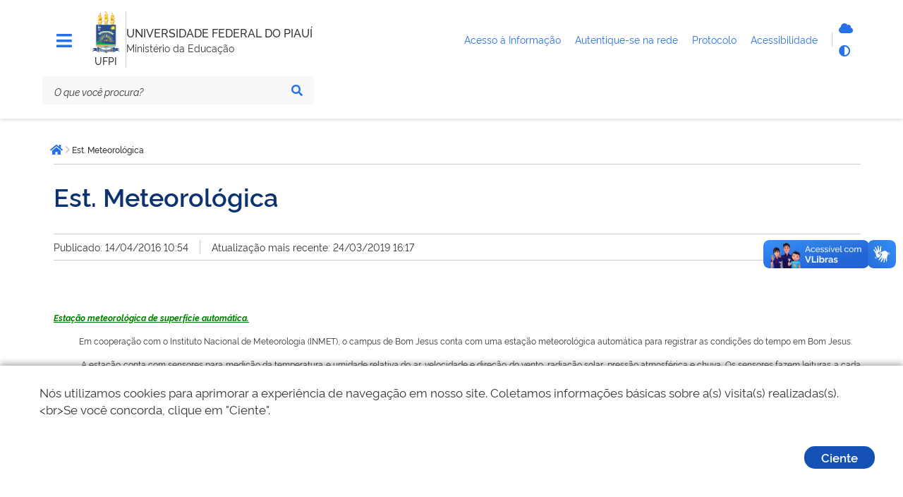

--- FILE ---
content_type: text/html; charset=utf-8
request_url: https://www.ufpi.br/est-meteorologica
body_size: 8151
content:
<!DOCTYPE html>
<html lang="pt-br" dir="ltr">

<head>
        <meta charset="utf-8">
	<meta name="msapplication-config" content="media/templates/site/govbr-ds/favicons/browserconfig.xml">
	<meta name="theme-color" content="#00a300">
	<meta name="viewport" content="width=device-width, initial-scale=1">
	<meta name="generator" content="Joomla! - Open Source Content Management">
	<title>Est. Meteorológica - UFPI</title>
	<link href="/media/templates/site/govbr-ds/favicons/apple-touch-icon.png" rel="apple-touch-icon" sizes="180x180">
	<link href="/media/templates/site/govbr-ds/favicons/favicon-32x32.png" rel="icon" type="image/png" sizes="32x32">
	<link href="/media/templates/site/govbr-ds/favicons/favicon-16x16.png" rel="icon" type="image/png" sizes="16x16">
	<link href="/media/templates/site/govbr-ds/favicons/manifest.json" rel="manifest">
	<link href="/media/templates/site/govbr-ds/favicons/safari-pinned-tab.svg" rel="mask-icon" color="#00a300">
	<link href="https://www.ufpi.br/component/finder/search?format=opensearch&amp;Itemid=101" rel="search" title="OpenSearch UFPI" type="application/opensearchdescription+xml">
	<link href="/media/templates/site/govbr-ds/css/rawline.css?848fd8" rel="stylesheet">
	<link href="/media/templates/site/govbr-ds/css/core.css?848fd8" rel="stylesheet">
	<link href="/media/templates/site/govbr-ds/css/all.min.css?848fd8" rel="stylesheet">
	<link href="/media/templates/site/govbr-ds/css/custom.css?848fd8" rel="stylesheet">
	<link href="/media/vendor/awesomplete/css/awesomplete.css?1.1.7" rel="stylesheet">
	<link href="/media/vendor/joomla-custom-elements/css/joomla-alert.min.css?0.2.0" rel="stylesheet">


    <script type="text/javascript">   
        (function(i,s,o,g,r,a,m){i['GoogleAnalyticsObject']=r;i[r]=i[r]||function(){
        (i[r].q=i[r].q||[]).push(arguments)},i[r].l=1*new Date();a=s.createElement(o),
        m=s.getElementsByTagName(o)[0];a.async=1;a.src=g;m.parentNode.insertBefore(a,m)
        })(window,document,'script','//www.google-analytics.com/analytics.js','ga');
        ga('create', 'UA-71612896-1', 'ufpi.br');
        ga('set', 'anonymizeIp',true);
        ga('send', 'pageview');
    </script>
</head>

<body>
    <div class="template-base">
        <nav class="br-skiplink">
            <a class="br-item" href="#main-content" accesskey="1">Ir para o conteúdo (1/4) <span class="br-tag text ml-1">1</span></a>
            <a class="br-item" href="#header-navigation" accesskey="2">Ir para o menu (2/4) <span class="br-tag text ml-1">2</span></a>
            <a class="br-item" href="#main-searchbox" accesskey="3">Ir para a busca (3/4) <span class="br-tag text ml-1">3</span></a>
            <a class="br-item" href="#footer" accesskey="4">Ir para o rodapé (4/4) <span class="br-tag text ml-1">4</span></a>
        </nav>

        <header class="br-header mb-4" id="header" data-sticky="data-sticky">
            <div class="container-lg">
                <div class="header-top">
                    <div class="menu-align-top">
                        <div class="header-menu">
                                                    <div class="header-menu-trigger" id="header-navigation">
                                <button class="br-button small circle" type="button" aria-label="Menu" data-toggle="menu" data-target="#main-navigation" id="navigation"><i class="fas fa-bars tema-azul-main" style="font-size: 25px;" aria-hidden="true"></i>
                                </button>
                            </div>
                                                                        </div>
                    </div>
                    <div class="header-logo">
                        <div class="logo-om">
                                                            <a href="https://www.ufpi.br/">
                                                                    <img src="/images/assets/ufpi-icone1%201.png#joomlaImage://local-images/assets/ufpi-icone1 1.png?width=99&height=149" alt="logo" />
                                                                        </a>
                                                                                                    <span class="br-divider vertical mx-half mx-sm-1"></span>
                                    <div class="header-sign">UFPI</div>
                                                        </div>
                        <span class="br-divider vertical"></span>


                        <div class="header-info">
                            <div class="header-title">
                                <a href="https://www.ufpi.br/" title="UNIVERSIDADE FEDERAL DO PIAUÍ">
                                    UNIVERSIDADE FEDERAL DO PIAUÍ                                </a>
                            </div>
                                                            <div class="header-subtitle">Ministério da Educação</div>
                                                    </div>


                    </div>
                    <div class="header-govlinks tema-azul-main">

                        <ul aria-label="Páginas do site">
                        
                          

                            <li>
                                <a href="https://ufpi.br/acesso-a-informacao">
                                    <span class="text-truncate"> Acesso à Informação </span>
                                </a>

                            </li>

                            <li>
                                <a href="https://ufpi.br/conecta">
                                    <span> Autentique-se na rede </span>
                                </a>

                            </li>

                            <li>
                                <a href="https://sipac.ufpi.br/public/jsp/portal.jsf" target="_blank">
                                    <span>Protocolo </span>
                                </a>

                            </li>
                           

                            <li>
                                <a href="https://www.gov.br/governodigital/pt-br/acessibilidade-digital" target="_blank">
                                    <span> Acessibilidade </span>
                                </a>

                            </li>
                        </ul>
                    </div>
                    <div class="header-actions">
                                                <div class="header-functions dropdown">
                            <button class="br-button circle small" type="button" data-toggle="dropdown" aria-label="Abrir Funcionalidades do Sistema"><i class="fas fa-th" aria-hidden="true"></i>
                            </button>
                            <div class="br-list">
                                <div class="header">
                                    <div class="title">Funcionalidades do Sistema</div>
                                </div>
                                <div class="align-items-center br-item">
                                    <a style="display: flex" class="br-button circle small" aria-label="Autentique-se na rede" href="https://ufpi.br/conecta">
                                        <i class="fas fa-cloud tema-azul-main" aria-hidden="true"></i>
                                        <span class="text">Autentique-se</span>
                                    </a>
                                    
                                    <button class="br-button circle small" type="button" aria-label="Alto contraste" onclick="window.toggleContrast()"><i class="fas fa-adjust tema-azul-main" aria-hidden="true"></i><span class="text">Alto contraste</span>
                                    </button>
                                </div>
                            </div>
                        </div>
                                                    <div class="header-search-trigger">
                                <button class="br-button circle" type="button" aria-label="Abrir Busca" data-toggle="search" data-target=".header-search"><i class="fas fa-search tema-azul-main" aria-hidden="true"></i>
                                </button>
                            </div>
                                            </div>
                </div>
                <div class="header-bottom tema-azul-main-search">

                    
<div class="header-search" id="main-searchbox">
    <form action="/component/finder/search?Itemid=101" method="get" role="search">
        <div class="br-input has-icon">
            <label for="searchbox">Texto da pesquisa</label>
            <input id="searchbox" type="text" name="q" placeholder="O que você procura?" value="" />
            <button class="br-button circle small" type="submit" aria-label="Pesquisar"><i class="fas fa-search" aria-hidden="true"></i></button>
        </div>
    </form>
        <button class="br-button circle search-close ml-1" type="button" aria-label="Fechar Busca" data-dismiss="search"><i class="fas fa-times" aria-hidden="true"></i></button>
</div>

                </div>
            </div>
            <div id="menu-box-horizontal" class="menu-box-horizontal">
            <div class="menu-box-horizontal-container">
                <div class="menu-box-horizontal-row">
                    

                </div>
            </div>

        </div>
        </header>
        

        <main class="d-flex flex-fill mb-5" id="main">
            <div class="container-lg">
                
                <div class="row">
                    <div class="br-menu" id="main-navigation">

                        <div class="menu-container">
                            <div class="menu-panel">
                                <div class="menu-header">
                                    <div class="menu-title">
                                                                                    <img src="/images/assets/ufpi-icone1%201.png#joomlaImage://local-images/assets/ufpi-icone1 1.png?width=99&height=149" alt="Imagem ilustrativa" />
                                                                                                                            <span>UNIVERSIDADE FEDERAL DO PIAUÍ</span>
                                                                            </div>
                                    <div class="menu-close">
                                        <button class="br-button circle" type="button" aria-label="Fechar o menu" data-dismiss="menu"><i class="fas fa-times tema-azul-main" aria-hidden="true"></i></button>
                                    </div>
                                </div>
                                <nav class="menu-body tema-azul-menu-body">
                                    
<div class="menu-folder">
    <a class="menu-item" href="javascript: void(0)"><span class="icon"><i class="span9" aria-hidden="true"></i></span><span class="content">Página Inicial Bom Jesus</span></a>    <ul>
    <li><a href="/bomjesus" class="menu-item"><span class="content">Página Inicial - Bom Jesus</span></a></li></ul>
</div>

<div class="menu-folder">
    <a class="menu-item" href="javascript: void(0)"><span class="icon"><i class="span9" aria-hidden="true"></i></span><span class="content">Bom Jesus - UFPI</span></a>    <ul>
    <li><a href="/direcao-bomjesus" class="menu-item"><span class="content">Direção</span></a></li><li><a href="/cpce-bomjesus" class="menu-item"><span class="content">Conheça o CPCE</span></a></li><li><a href="/conselho-do-campus" class="menu-item"><span class="content">Conselho do Campus</span></a></li><li><a href="/comissoes" class="menu-item"><span class="content">Comissões</span></a></li><li><a href="/comite-de-etica-no-uso-de-animais-ceua" class="menu-item"><span class="content">Comitê de Ética no Uso de Animais (CEUA)</span></a></li><li><a href="/professores" class="menu-item"><span class="content">Professores</span></a></li><li><a href="/bom-jesus-bomjesus" class="menu-item"><span class="content">Bom Jesus</span></a></li><li><a href="/servidores-bomjesus" class="menu-item"><span class="content">Servidores</span></a></li><li><a href="/bomjesus" class="menu-item"><span class="content">Página Inicial - Bom Jesus</span></a></li><li><a href="/ultimas-noticias-bomjesus" class="menu-item"><span class="content">Últimas Notícias - Bom Jesus</span></a></li></ul>
</div>

<div class="menu-folder">
    <a class="menu-item" href="javascript: void(0)"><span class="icon"><i class="span9" aria-hidden="true"></i></span><span class="content">Graduação</span></a>    <ul>
    <li><a href="https://sigaa.ufpi.br/sigaa/public/curso/portal.jsf?id=74087&amp;lc=pt_BR" class="menu-item"><span class="content">Engenharia Agronômica</span></a></li><li><a href="https://sigaa.ufpi.br/sigaa/public/curso/portal.jsf?id=74088&amp;lc=pt_BR" class="menu-item"><span class="content">Engenharia Florestal</span></a></li><li><a href="https://sigaa.ufpi.br/sigaa/public/curso/portal.jsf?id=74091&amp;lc=pt_BR" class="menu-item"><span class="content">Medicina Veterinária</span></a></li><li><a href="https://sigaa.ufpi.br/sigaa/public/curso/portal.jsf?id=74089&amp;lc=pt_BR" class="menu-item"><span class="content">Zootecnia</span></a></li><li><a href="https://sigaa.ufpi.br/sigaa/public/curso/portal.jsf?id=6389441&amp;lc=pt_BR" class="menu-item"><span class="content">Licenciatura Educação no Campo/Ciências Humanas e Sociais</span></a></li><li><a href="https://sigaa.ufpi.br/sigaa/public/curso/portal.jsf?id=74249&amp;lc=pt_BR" class="menu-item"><span class="content">Ciências Biológicas</span></a></li></ul>
</div>

<div class="menu-folder">
    <a class="menu-item" href="javascript: void(0)"><span class="icon"><i class="span9" aria-hidden="true"></i></span><span class="content">Pós-Graduação</span></a>    <ul>
    <li><a href="https://sigaa.ufpi.br/sigaa/public/curso/portal.jsf?id=5749664&amp;lc=pt_BR" class="menu-item"><span class="content">FITOTECNIA</span></a></li><li><a href="https://sigaa.ufpi.br/sigaa/public/curso/portal.jsf?id=5749652&amp;lc=pt_BR" class="menu-item"><span class="content">Solos e Nutrição de Plantas</span></a></li><li><a href="https://sigaa.ufpi.br/sigaa/public/curso/portal.jsf?id=5769713&amp;lc=pt_BR" class="menu-item"><span class="content">Zootecnia</span></a></li><li><a href="/programa-de-pos-graduacao-em-ciencias-agrarias-ppgca" class="menu-item"><span class="content">PROGRAMA DE PÓS-GRADUAÇÃO EM CIÊNCIAS AGRÁRIAS - PPGCA</span></a></li><li><a href="/programa-de-pos-graduacao-em-zootecnia-tropical-bom-jesus" class="menu-item"><span class="content">PROGRAMA DE PÓS-GRADUAÇÃO EM ZOOTECNIA TROPICAL</span></a></li></ul>
</div>

<div class="menu-folder">
    <a class="menu-item" href="javascript: void(0)"><span class="icon"><i class="span9" aria-hidden="true"></i></span><span class="content">Órgãos Suplementares</span></a>    <ul>
    <li><a href="/nucleo-de-assistencia-estudantil-nae" class="menu-item"><span class="content">Núcleo de Assistência Estudantil-NAE</span></a></li><li><a href="/fazenda-escola" class="menu-item"><span class="content">Fazenda Escola</span></a></li><li><a href="/hospital-veterinario-universitario" class="menu-item"><span class="content">Hospital Veterinário Universitário</span></a></li><li><a href="/laboratorio-de-analises-de-solos" class="menu-item"><span class="content">Laboratório de Análises de Solos</span></a></li><li><a href="/biblioteca-setorial" class="menu-item"><span class="content">Biblioteca Setorial</span></a></li><li><a href="/auditorios-bomjesus" class="menu-item"><span class="content">Auditórios</span></a></li><li><a href="/caf-cpce" class="menu-item"><span class="content">CAF-CPCE</span></a></li><li><a href="/laboratorios" class="menu-item"><span class="content">Laboratórios</span></a></li><li><a href="/ru-bomjesus" class="menu-item"><span class="content">Restaurante Universitário</span></a></li></ul>
</div>

<div class="menu-folder">
    <a class="menu-item" href="javascript: void(0)"><span class="icon"><i class="span9" aria-hidden="true"></i></span><span class="content">Assessorias</span></a>    <ul>
    <li><a href="/ensino-bj" class="menu-item"><span class="content">Ensino</span></a></li><li><a href="/pesquisa-bj" class="menu-item"><span class="content">Pesquisa</span></a></li><li><a href="/extensao-bj" class="menu-item"><span class="content">Extensão</span></a></li><li><a href="/ass-estudantil-e-comunitaria" class="menu-item"><span class="content">Ass.Estudantil e Comunitária</span></a></li></ul>
</div>

<div class="menu-folder">
    <a class="menu-item" href="javascript: void(0)"><span class="icon"><i class="span9" aria-hidden="true"></i></span><span class="content">Transparência</span></a>    <ul>
    <li><a href="/contratos-bomjesus" class="menu-item"><span class="content">Contratos</span></a></li><li><a href="/receitas-cpce" class="menu-item"><span class="content">Receitas CPCE</span></a></li><li><a href="/plano-de-desenvolvimento-da-unidade-pdu-cpce-bomjesus" class="menu-item"><span class="content">Plano de Desenvolvimento da Unidade (PDU)</span></a></li><li><a href="/portarias-bomjesus" class="menu-item"><span class="content">Portarias</span></a></li></ul>
</div>

<div class="menu-folder">
    <a class="menu-item" href="javascript: void(0)"><span class="icon"><i class="span9" aria-hidden="true"></i></span><span class="content">Publicações</span></a>    <ul>
    <li><a href="/comunicata-scientiae" class="menu-item"><span class="content">Comunicata Scientiae</span></a></li></ul>
</div>

<div class="menu-folder">
    <a class="menu-item" href="javascript: void(0)"><span class="icon"><i class="span9" aria-hidden="true"></i></span><span class="content">Tempo</span></a>    <ul>
    <li><a href="/est-meteorologica" class="menu-item active" aria-current="location"><span class="content">Est. Meteorológica</span></a></li></ul>
</div>

<div class="menu-folder">
    <a class="menu-item" href="javascript: void(0)"><span class="icon"><i class="span9" aria-hidden="true"></i></span><span class="content">Fotos</span></a>    <ul>
    <li><a href="/fotos" class="menu-item"><span class="content">Fotos</span></a></li></ul>
</div>

                                </nav>
                                <div class="menu-footer">
                                                                                                                                                    <div class="social-network">
                                            <div class="social-network-title">Redes Sociais</div>
                                            <div class="d-flex">
                                                                                                    <a class="br-button circle" href="https://www.instagram.com/ufpi/" aria-label="Instagram"><i class="fab fa-instagram tema-azul-main" aria-hidden="true"></i></a>
                                                                                                                                                    <a class="br-button circle" href="https://x.com/ufpioficial" aria-label="Twitter"><i class="fab fa-twitter tema-azul-main" aria-hidden="true"></i></a>
                                                                                                                                                    <a class="br-button circle" href="https://www.facebook.com/ufpioficial" aria-label="Facebook"><i class="fab fa-facebook-f tema-azul-main" aria-hidden="true"></i></a>
                                                                                                                                                    <a class="br-button circle" href="https://www.youtube.com/@UfpiTV" aria-label="YouTube"><i class="fab fa-youtube tema-azul-main" aria-hidden="true"></i></a>
                                                                                            </div>
                                        </div>
                                                                                                                <div class="menu-info">
                                            <div class="text-center text-down-01">UFPI</div>
                                        </div>
                                                                    </div>
                            </div>
                            <div class="menu-scrim" data-dismiss="menu" tabindex="0"></div>
                        </div>
                    </div>
                    <div class="col">
                                                    <div class="br-breadcrumb">
			<span class="sr-only">Você está aqui: </span>
		<ul class="crumb-list">
						<li class="crumb home">
					<a class="br-button circle" href="https://www.ufpi.br/"><span class="sr-only">Página inicial</span><i class="fas fa-home"></i></a>
				</li>
			<li class="crumb" data-active="active"><i class="icon fas fa-chevron-right"></i><span>Est. Meteorológica</span></li>	</ul>
	</div>

                                                <div class="main-content  pl-sm-3 tema-azul-main-content" id="main-content">
                            <div id="system-message-container" aria-live="polite"></div>

                            
                            <div class="com-content-article item-page" itemscope itemtype="https://schema.org/Article">
	<meta itemprop="inLanguage" content="pt-BR">
		<div class="br-divider"></div>
	
			<div class="pt-4"></div>
				<h1 itemprop="headline">
			Est. Meteorológica		</h1>
			<div class="pt-4"></div>
	<div class="br-divider"></div>
		
		
			<div class="article-info pt-2 pb-2 d-flex">
			<div>Publicado: 14/04/2016 10:54</div>
				<div class="br-divider vertical mx-3"></div>
				<div>Atualização mais recente: 24/03/2019 16:17</div>
		</div>
	<div class="br-divider"></div>
		
		
						<div class="com-content-article__body pt-5 pb-4">
					<p>&nbsp;</p>
<p style="margin: 15px 0px; padding: 0px; list-style: none; text-align: justify; color: #333333; font-size: 12px; line-height: 18px;"><span style="color: #008000;"><em><span style="text-decoration: underline;"><strong>Esta&ccedil;&atilde;o meteorol&oacute;gica de superf&iacute;cie autom&aacute;tica.</strong></span></em></span></p>
<p style="margin: 15px 0px; padding: 0px; list-style: none; text-align: justify; color: #333333; font-size: 12px; line-height: 18px;"><span style="margin: 0px; padding: 0px; list-style: none;">&nbsp;&nbsp;&nbsp;&nbsp;&nbsp;&nbsp;&nbsp;&nbsp;&nbsp;&nbsp;&nbsp;&nbsp;</span>Em coopera&ccedil;&atilde;o com o Instituto Nacional de Meteorologia (INMET), o campus de Bom Jesus conta com uma esta&ccedil;&atilde;o meteorol&oacute;gica autom&aacute;tica para registrar as condi&ccedil;&otilde;es do tempo&nbsp;em Bom Jesus.</p>
<p style="margin: 15px 0px; padding: 0px; list-style: none; text-align: justify; color: #333333; font-size: 12px; line-height: 18px;"><span style="margin: 0px; padding: 0px; list-style: none;">&nbsp;&nbsp;&nbsp;&nbsp;&nbsp;&nbsp;&nbsp;&nbsp;&nbsp;&nbsp;&nbsp;&nbsp;</span>A esta&ccedil;&atilde;o conta com sensores para medi&ccedil;&atilde;o da temperatura e umidade relativa do ar, velocidade e dire&ccedil;&atilde;o do vento, radia&ccedil;&atilde;o solar, press&atilde;o atmosf&eacute;rica e chuva. Os sensores fazem leituras a cada segundo e geram uma m&eacute;dia para cada hora do dia. Os dados s&atilde;o enviados, via celular/modem, automaticamente para a base de opera&ccedil;&atilde;o do INMET que utiliza estes dados juntamente com os de v&aacute;rias esta&ccedil;&otilde;es meteorol&oacute;gicas instaladas no Brasil, para auxiliar os na previs&atilde;o do tempo no Brasil e demais estudos na &aacute;rea.</p>
<p style="margin: 15px 0px; padding: 0px; list-style: none; text-align: justify; color: #333333; font-size: 12px; line-height: 18px;"><span style="margin: 0px; padding: 0px; list-style: none;">&nbsp;&nbsp;&nbsp;&nbsp;&nbsp;&nbsp;&nbsp;&nbsp;&nbsp;&nbsp;&nbsp;&nbsp;</span>Os dados m&eacute;dios fornecidos a cada hora s&atilde;o: temperatura do ar (atual, m&aacute;xima e m&iacute;nima, &deg;C), umidade relativa do ar (atual, m&aacute;xima e m&iacute;nima, %), temperatura do ponto de orvalho (atual, m&aacute;xima e m&iacute;nima), press&atilde;o atmosf&eacute;rica ( m&aacute;xima e m&iacute;nima, hPa), velocidade do vento (m/s), rajada do vento (m/s), dire&ccedil;&atilde;o do vento (&deg;), radia&ccedil;&atilde;o solar (kW/m<sup style="margin: 0px; padding: 0px; list-style: none;">2</sup>h) e chuva (mm/h).0</p>
<p style="margin: 15px 0px; padding: 0px; list-style: none; text-align: justify; color: #333333; font-size: 12px; line-height: 18px; text-indent: 35.4pt;">Os dados s&atilde;o de acesso livre, basta acessar o link abaixo:<a href="http://www.inmet.gov.br/sonabra/maps/automaticas.php" style="padding: 0px; list-style: none; text-decoration: none;">http://www.inmet.gov.br/sonabra/maps/automaticas.php</a></p>
<p style="margin: 15px 0px; padding: 0px; list-style: none; text-align: justify; color: #333333; font-size: 12px; line-height: 18px; text-indent: 35.4pt;">Obs. Lembrar que o tempo est&aacute; contado com refer&ecirc;ncia ao Tempo Coordenado Universal (UTC), ou seja, para o hor&aacute;rio de oficial de Bras&iacute;lia, temos que descontar a diferen&ccedil;a dos fusos hor&aacute;rios (3 horas).</p> 			</div>

	
						<div class="br-divider"></div>
		</div>
                            
                        </div>



                        
                                            </div>
                </div>

                
            </div>
        </main>

        <footer class="br-footer pt-3 tema-azul-bg" id="footer">
            <div class="container-lg">
                <div class="logo"><img src="/images/assets/ufpi-icone1%201.png#joomlaImage://local-images/assets/ufpi-icone1 1.png?width=99&height=149" alt="Imagem" /></div>
                                    <div class="horizontal br-footer-menu tema-azul-menu" data-toggle="data-toggle" data-sub="data-sub">
                        <ul class="mod-menu mod-list nav span6">
<li class="nav-item item-3284"><span class="mod-menu__heading nav-header ">Acessos</span>
</li><li class="nav-item item-488"><a href="http://ufpi.br/parfor/" target="_blank" rel="noopener noreferrer">PARFOR</a></li><li class="nav-item item-480"><a href="http://ufpi.br/pibid" target="_blank" rel="noopener noreferrer">Pibid e Residência Pedagógica</a></li><li class="nav-item item-1534"><a href="http://www.leg.ufpi.br/prodocencia/" target="_blank" rel="noopener noreferrer">Prodocência</a></li><li class="nav-item item-481"><a href="http://leg.ufpi.br/lapetro/" >LAPETRO</a></li><li class="nav-item item-482"><a href="http://www.cnpq.br/" >CNPq</a></li><li class="nav-item item-483"><a href="http://www.capes.gov.br/" target="_blank" rel="noopener noreferrer">CAPES</a></li><li class="nav-item item-543"><a href="http://www-periodicos-capes-gov-br.ez17.periodicos.capes.gov.br/" target="_blank" rel="noopener noreferrer">Periódicos</a></li><li class="nav-item item-484"><a href="https://www.fadex.org.br" target="_blank" rel="noopener noreferrer">FADEX</a></li><li class="nav-item item-485"><a href="http://www.finep.gov.br/" target="_blank" rel="noopener noreferrer">FINEP</a></li><li class="nav-item item-1898"><a href="http://ufpi.br/desconecta.php" >Desconectar da Rede</a></li><li class="nav-item item-3340"><a href="https://leg2.ufpi.br/" target="_blank" rel="noopener noreferrer">Site Legado</a></li></ul>
<ul class="mod-menu mod-list nav span9">
<li class="nav-item item-3283"><span class="mod-menu__heading nav-header ">Atividades</span>
</li><li class="nav-item item-336 deeper parent"><a href="/ensino" >Ensino</a><ul class="mod-menu__sub list-unstyled small"><li class="nav-item item-339"><a href="/ensino/tecnico" >Técnico</a></li><li class="nav-item item-337"><a href="http://sigaa.ufpi.br/sigaa/public/curso/lista.jsf?nivel=G&amp;aba=p-graduacao" target="_blank" rel="noopener noreferrer">Graduação</a></li><li class="nav-item item-338"><a href="/ensino/pos-graduacao" >Pós-Graduação</a></li><li class="nav-item item-340"><a href="http://cead.ufpi.br/" target="_blank" rel="noopener noreferrer">Ensino a distância</a></li></ul></li><li class="nav-item item-341 deeper parent"><a href="/pesquisa" >Pesquisa</a><ul class="mod-menu__sub list-unstyled small"><li class="nav-item item-342"><a href="http://ufpi.br/iniciacao-cientifica-e-tecnologica-propesqi" >Programas</a></li><li class="nav-item item-343"><a href="https://sigaa.ufpi.br/sigaa/public/pesquisa/consulta_projetos.jsf?aba=p-pesquisa" >Pesquisadores</a></li><li class="nav-item item-344"><a href="http://ufpi.br/grupos-e-nucleos-de-pesquisa-propesqi" >Grupos e Núcleos de pesquisa</a></li><li class="nav-item item-2474"><a href="http://ufpi.br/projetos-de-infraestrutura-de-pesquisa-propesqi" >Laboratórios</a></li></ul></li><li class="nav-item item-345 deeper parent"><a href="/extensao" >Extensão</a><ul class="mod-menu__sub list-unstyled small"><li class="nav-item item-346"><a href="/extensao/programas-e-projetos" >Programas e Projetos</a></li><li class="nav-item item-348"><a href="/extensao/linhas-de-extensao" >Linhas de Extensão</a></li><li class="nav-item item-347"><a href="/extensao/areas-tematicas" >Áreas temáticas</a></li><li class="nav-item item-349"><a href="/extensao/modalidades-de-extensao" >Modalidades de Extensão</a></li><li class="nav-item item-350"><a href="/extensao/diretrizes-de-extensao" >Diretrizes de Extensão</a></li></ul></li><li class="nav-item item-353"><a href="https://ufpi.br/pt/assinter" target="_blank" rel="noopener noreferrer">Internacional</a></li><li class="nav-item item-3197"><a href="https://egressos.ufpi.edu.br/" target="_blank" rel="noopener noreferrer">Egressos</a></li><li class="nav-item item-834"><a href="/praec" >Assistência Estudantil</a></li></ul>
<ul class="mod-menu mod-list nav span6">
<li class="nav-item item-3282"><span class="mod-menu__heading nav-header ">Contatos Gerais</span>
</li><li class="nav-item item-1229"><a href="https://sipac.ufpi.br/public/jsp/portal.jsf" >Protocolo</a></li><li class="nav-item item-2152"><a href="/acesso-a-informacao" >Acesso à Informação</a></li><li class="nav-item item-925"><a href="/ouvidoria" >Ouvidoria</a></li><li class="nav-item item-404"><a href="/sala-de-imprensa" >Sala de Imprensa</a></li><li class="nav-item item-456"><a href="https://coronavirus.ufpi.edu.br/" >COVID-19</a></li></ul>

<div id="mod-custom1642" class="mod-custom custom">
    <p><a href="https://emec.mec.gov.br/emec/consulta-cadastro/detalhamento/d96957f455f6405d14c6542552b0f6eb/NQ==" target="_blank" rel="noopener"> <img width="200" style="border-radius: 20px;" src="/images/assets/qr-code-e-mec.png?1737139068990" alt="QR Code e-MEC"> </a> <a href="https://play.google.com/store/search?q=minha%20ufpi&amp;c=apps&amp;hl=pt_BR" target="_blank" rel="noopener"> <img width="260" src="/images/assets/ufpimais.png" alt="App Minha UFPI no Google Play" height="368" style="border-radius: 20px;"> </a></p></div>

                    </div>
                                <div class="d-none d-sm-block">
                    <div class="row align-items-end justify-content-between py-5">
                                                    <div class="col social-network">
                                <p class="text-up-01 text-extra-bold text-uppercase">Redes Sociais</p>
                                                                    <a class="br-button circle large mr-3" href="https://www.instagram.com/ufpi/" aria-label="Instagram"><i aria-hidden="true" class="fab fa-instagram tema-azul-main"></i></a>
                                                                                                    <a class="br-button circle large mr-3" href="https://x.com/ufpioficial" aria-label="Twitter"><i aria-hidden="true" class="fab fa-twitter tema-azul-main"></i></a>
                                                                                                    <a class="br-button circle large mr-3" href="https://www.facebook.com/ufpioficial" aria-label="Facebook"><i aria-hidden="true" class="fab fa-facebook tema-azul-main"></i></a>
                                                                                                    <a class="br-button circle large mr-3" href="https://www.youtube.com/@UfpiTV" aria-label="YouTube"><i aria-hidden="true" class="fab fa-youtube tema-azul-main"></i></a>
                                                            </div>
                                                <div class="col assigns text-right">
                                                            <a class="d-inline-block ml-4" href="https://www.gov.br/acessoainformacao"><img src="/media/templates/site/govbr-ds/img/acesso_footer.svg" alt="Acesso a Informação" /></a>
                                                                                        <a class="d-inline-block ml-4" href="https://www.gov.br/"><img src="/media/templates/site/govbr-ds/img/brasil_footer.svg" alt="Imagem" /></a>
                                                    </div>
                    </div>
                </div>
            </div>


            <span class="br-divider my-3"></span>

        </footer>
        <button id="gotop" class="br-button primary circle backtotop" aria-label="Ir para o topo" onclick="goTop()"><i class="fa fa-chevron-up"></i></button>
        
    </div>
    <div vw class="enabled">
        <div vw-access-button class="active"></div>
        <div vw-plugin-wrapper>
            <div class="vw-plugin-top-wrapper"></div>
        </div>
    </div>
</body>
<script src="/media/mod_menu/js/menu.min.js?848fd8" type="module"></script>
	<script type="application/json" class="joomla-script-options new">{"joomla.jtext":{"RLTA_BUTTON_SCROLL_LEFT":"Scroll buttons to the left","RLTA_BUTTON_SCROLL_RIGHT":"Scroll buttons to the right","MOD_FINDER_SEARCH_VALUE":"Pesquisar &hellip;","ERROR":"Erro","MESSAGE":"Mensagem","NOTICE":"Aviso","WARNING":"Atenção","JCLOSE":"Fechar","JOK":"Ok","JOPEN":"Abrir"},"finder-search":{"url":"/component/finder/?task=suggestions.suggest&format=json&tmpl=component&Itemid=101"},"system.paths":{"root":"","rootFull":"https://www.ufpi.br/","base":"","baseFull":"https://www.ufpi.br/"},"csrf.token":"3431dedd3a8710cb05535b893f784537"}</script>
	<script src="/media/system/js/core.min.js?2cb912"></script>
	<script src="/media/templates/site/govbr-ds/js/core-init.js?848fd8"></script>
	<script src="/media/templates/site/govbr-ds/js/contrast.class.js?848fd8"></script>
	<script src="/media/templates/site/govbr-ds/js/backtotop.js?848fd8"></script>
	<script src="/media/templates/site/govbr-ds/js/cookie.notice.js?848fd8"></script>
	<script src="https://vlibras.gov.br/app/vlibras-plugin.js?848fd8"></script>
	<script src="/media/vendor/awesomplete/js/awesomplete.min.js?1.1.7" defer></script>
	<script src="/media/com_finder/js/finder.min.js?5729ed" type="module"></script>
	<script src="/media/system/js/messages.min.js?9a4811" type="module"></script>
	<script>new cookieNoticeJS({
                            'noticeText':'N&oacute;s utilizamos cookies para aprimorar a experi&ecirc;ncia de navega&ccedil;&atilde;o em nosso site. Coletamos informa&ccedil;&otilde;es b&aacute;sicas sobre a(s) visita(s) realizadas(s).&lt;br&gt;Se voc&ecirc; concorda, clique em &quot;Ciente&quot;.',
                            'learnMoreLinkEnabled':false,'buttonText': 'Ciente'
                          });</script>
	<script>new window.VLibras.Widget('https://vlibras.gov.br/app');</script>
	<script type="application/ld+json">{"@context":"https:\/\/schema.org","@type":"BreadcrumbList","itemListElement":[{"@type":"ListItem","position":1,"item":{"@id":"https:\/\/www.ufpi.br\/est-meteorologica","name":"Est. Meteorológica"}}]}</script>
	<script type="application/ld+json">{"@context":"https://schema.org","@graph":[{"@type":"Organization","@id":"https://www.ufpi.br/#/schema/Organization/base","name":"UFPI","url":"https://www.ufpi.br/"},{"@type":"WebSite","@id":"https://www.ufpi.br/#/schema/WebSite/base","url":"https://www.ufpi.br/","name":"UFPI","publisher":{"@id":"https://www.ufpi.br/#/schema/Organization/base"},"potentialAction":{"@type":"SearchAction","target":"https://www.ufpi.br/component/finder/search?q={search_term_string}&amp;Itemid=101","query-input":"required name=search_term_string"}},{"@type":"WebPage","@id":"https://www.ufpi.br/#/schema/WebPage/base","url":"https://www.ufpi.br/est-meteorologica","name":"Est. Meteorológica - UFPI","isPartOf":{"@id":"https://www.ufpi.br/#/schema/WebSite/base"},"about":{"@id":"https://www.ufpi.br/#/schema/Organization/base"},"inLanguage":"pt-BR","breadcrumb":{"@id":"https://www.ufpi.br/#/schema/BreadcrumbList/1610"}},{"@type":"Article","@id":"https://www.ufpi.br/#/schema/com_content/article/14003","name":"Est. Meteorológica","headline":"Est. Meteorológica","inLanguage":"pt-BR","author":{"@type":"Person","name":"STI"},"articleSection":"Tempo - Bom jesus","dateCreated":"2016-04-14T13:54:59+00:00","dateModified":"2019-03-24","interactionStatistic":{"@type":"InteractionCounter","userInteractionCount":18085},"isPartOf":{"@id":"https://www.ufpi.br/#/schema/WebPage/base"}}]}</script>

<script>
    document.getElementById('header-navigation2').addEventListener('click', function() {
    var menu = document.getElementById('menu-box-horizontal');
    if (menu.classList.contains('menu-ativo')) {
        menu.classList.remove('menu-ativo');
    } else {

        menu.classList.add('menu-ativo');
    }

});


</script>
</html>


--- FILE ---
content_type: text/css
request_url: https://www.ufpi.br/media/templates/site/govbr-ds/css/core.css?848fd8
body_size: 88625
content:
.flatpickr-calendar {
  background: transparent;
  opacity: 0;
  display: none;
  text-align: center;
  visibility: hidden;
  padding: 0;
  -webkit-animation: none;
  animation: none;
  direction: ltr;
  border: 0;
  font-size: 14px;
  line-height: 24px;
  border-radius: 5px;
  position: absolute;
  width: 307.875px;
  -webkit-box-sizing: border-box;
  box-sizing: border-box;
  -ms-touch-action: manipulation;
  touch-action: manipulation;
  background: #fff;
  -webkit-box-shadow: 1px 0 0 #e6e6e6, -1px 0 0 #e6e6e6, 0 1px 0 #e6e6e6, 0 -1px 0 #e6e6e6, 0 3px 13px rgba(0, 0, 0, 0.08);
  box-shadow: 1px 0 0 #e6e6e6, -1px 0 0 #e6e6e6, 0 1px 0 #e6e6e6, 0 -1px 0 #e6e6e6, 0 3px 13px rgba(0, 0, 0, 0.08)
}


.flatpickr-calendar.open,
.flatpickr-calendar.inline {
  opacity: 1;
  max-height: 640px;
  visibility: visible
}

.flatpickr-calendar.open {
  display: inline-block;
  z-index: 99999
}

.flatpickr-calendar.animate.open {
  -webkit-animation: fpFadeInDown 300ms cubic-bezier(.23, 1, .32, 1);
  animation: fpFadeInDown 300ms cubic-bezier(.23, 1, .32, 1)
}

.flatpickr-calendar.inline {
  display: block;
  position: relative;
  top: 2px
}

.flatpickr-calendar.static {
  position: absolute;
  top: calc(100% + 2px)
}

.flatpickr-calendar.static.open {
  z-index: 999;
  display: block
}

.flatpickr-calendar.multiMonth .flatpickr-days .dayContainer:nth-child(n+1) .flatpickr-day.inRange:nth-child(7n+7) {
  -webkit-box-shadow: none !important;
  box-shadow: none !important
}

.flatpickr-calendar.multiMonth .flatpickr-days .dayContainer:nth-child(n+2) .flatpickr-day.inRange:nth-child(7n+1) {
  -webkit-box-shadow: -2px 0 0 #e6e6e6, 5px 0 0 #e6e6e6;
  box-shadow: -2px 0 0 #e6e6e6, 5px 0 0 #e6e6e6
}

.flatpickr-calendar .hasWeeks .dayContainer,
.flatpickr-calendar .hasTime .dayContainer {
  border-bottom: 0;
  border-bottom-right-radius: 0;
  border-bottom-left-radius: 0
}

.flatpickr-calendar .hasWeeks .dayContainer {
  border-left: 0
}

.flatpickr-calendar.hasTime .flatpickr-time {
  height: 40px;
  border-top: 1px solid #e6e6e6
}

.flatpickr-calendar.noCalendar.hasTime .flatpickr-time {
  height: auto
}

.flatpickr-calendar:before,
.flatpickr-calendar:after {
  position: absolute;
  display: block;
  pointer-events: none;
  border: solid transparent;
  content: '';
  height: 0;
  width: 0;
  left: 22px
}

.flatpickr-calendar.rightMost:before,
.flatpickr-calendar.arrowRight:before,
.flatpickr-calendar.rightMost:after,
.flatpickr-calendar.arrowRight:after {
  left: auto;
  right: 22px
}

.flatpickr-calendar.arrowCenter:before,
.flatpickr-calendar.arrowCenter:after {
  left: 50%;
  right: 50%
}

.flatpickr-calendar:before {
  border-width: 5px;
  margin: 0 -5px
}

.flatpickr-calendar:after {
  border-width: 4px;
  margin: 0 -4px
}

.flatpickr-calendar.arrowTop:before,
.flatpickr-calendar.arrowTop:after {
  bottom: 100%
}

.flatpickr-calendar.arrowTop:before {
  border-bottom-color: #e6e6e6
}

.flatpickr-calendar.arrowTop:after {
  border-bottom-color: #fff
}

.flatpickr-calendar.arrowBottom:before,
.flatpickr-calendar.arrowBottom:after {
  top: 100%
}

.flatpickr-calendar.arrowBottom:before {
  border-top-color: #e6e6e6
}

.flatpickr-calendar.arrowBottom:after {
  border-top-color: #fff
}

.flatpickr-calendar:focus {
  outline: 0
}

.flatpickr-wrapper {
  position: relative;
  display: inline-block
}

.flatpickr-months {
  display: -webkit-box;
  display: -webkit-flex;
  display: -ms-flexbox;
  display: flex
}

.flatpickr-months .flatpickr-month {
  background: transparent;
  color: rgba(0, 0, 0, 0.9);
  fill: rgba(0, 0, 0, 0.9);
  height: 34px;
  line-height: 1;
  text-align: center;
  position: relative;
  -webkit-user-select: none;
  -moz-user-select: none;
  -ms-user-select: none;
  user-select: none;
  overflow: hidden;
  -webkit-box-flex: 1;
  -webkit-flex: 1;
  -ms-flex: 1;
  flex: 1
}

.flatpickr-months .flatpickr-prev-month,
.flatpickr-months .flatpickr-next-month {
  -webkit-user-select: none;
  -moz-user-select: none;
  -ms-user-select: none;
  user-select: none;
  text-decoration: none;
  cursor: pointer;
  position: absolute;
  top: 0;
  height: 34px;
  padding: 10px;
  z-index: 3;
  color: rgba(0, 0, 0, 0.9);
  fill: rgba(0, 0, 0, 0.9)
}

.flatpickr-months .flatpickr-prev-month.flatpickr-disabled,
.flatpickr-months .flatpickr-next-month.flatpickr-disabled {
  display: none
}

.flatpickr-months .flatpickr-prev-month i,
.flatpickr-months .flatpickr-next-month i {
  position: relative
}

.flatpickr-months .flatpickr-prev-month.flatpickr-prev-month,
.flatpickr-months .flatpickr-next-month.flatpickr-prev-month {
  /*
      /*rtl:begin:ignore*/
  left: 0
    /*
      /*rtl:end:ignore*/
}

/*
      /*rtl:begin:ignore*/
/*
      /*rtl:end:ignore*/
.flatpickr-months .flatpickr-prev-month.flatpickr-next-month,
.flatpickr-months .flatpickr-next-month.flatpickr-next-month {
  /*
      /*rtl:begin:ignore*/
  right: 0
    /*
      /*rtl:end:ignore*/
}

/*
      /*rtl:begin:ignore*/
/*
      /*rtl:end:ignore*/
.flatpickr-months .flatpickr-prev-month:hover,
.flatpickr-months .flatpickr-next-month:hover {
  color: #959ea9
}

.flatpickr-months .flatpickr-prev-month:hover svg,
.flatpickr-months .flatpickr-next-month:hover svg {
  fill: #f64747
}

.flatpickr-months .flatpickr-prev-month svg,
.flatpickr-months .flatpickr-next-month svg {
  width: 14px;
  height: 14px
}

.flatpickr-months .flatpickr-prev-month svg path,
.flatpickr-months .flatpickr-next-month svg path {
  -webkit-transition: fill .1s;
  transition: fill .1s;
  fill: inherit
}

.numInputWrapper {
  position: relative;
  height: auto
}

.numInputWrapper input,
.numInputWrapper span {
  display: inline-block
}

.numInputWrapper input {
  width: 100%
}

.numInputWrapper input::-ms-clear {
  display: none
}

.numInputWrapper input::-webkit-outer-spin-button,
.numInputWrapper input::-webkit-inner-spin-button {
  margin: 0;
  -webkit-appearance: none
}

.numInputWrapper span {
  position: absolute;
  right: 0;
  width: 14px;
  padding: 0 4px 0 2px;
  height: 50%;
  line-height: 50%;
  opacity: 0;
  cursor: pointer;
  border: 1px solid rgba(57, 57, 57, 0.15);
  -webkit-box-sizing: border-box;
  box-sizing: border-box
}

.numInputWrapper span:hover {
  background: rgba(0, 0, 0, 0.1)
}

.numInputWrapper span:active {
  background: rgba(0, 0, 0, 0.2)
}

.numInputWrapper span:after {
  display: block;
  content: "";
  position: absolute
}

.numInputWrapper span.arrowUp {
  top: 0;
  border-bottom: 0
}

.numInputWrapper span.arrowUp:after {
  border-left: 4px solid transparent;
  border-right: 4px solid transparent;
  border-bottom: 4px solid rgba(57, 57, 57, 0.6);
  top: 26%
}

.numInputWrapper span.arrowDown {
  top: 50%
}

.numInputWrapper span.arrowDown:after {
  border-left: 4px solid transparent;
  border-right: 4px solid transparent;
  border-top: 4px solid rgba(57, 57, 57, 0.6);
  top: 40%
}

.numInputWrapper span svg {
  width: inherit;
  height: auto
}

.numInputWrapper span svg path {
  fill: rgba(0, 0, 0, 0.5)
}

.numInputWrapper:hover {
  background: rgba(0, 0, 0, 0.05)
}

.numInputWrapper:hover span {
  opacity: 1
}

.flatpickr-current-month {
  font-size: 135%;
  line-height: inherit;
  font-weight: 300;
  color: inherit;
  position: absolute;
  width: 75%;
  left: 12.5%;
  padding: 7.48px 0 0 0;
  line-height: 1;
  height: 34px;
  display: inline-block;
  text-align: center;
  -webkit-transform: translate3d(0, 0, 0);
  transform: translate3d(0, 0, 0)
}

.flatpickr-current-month span.cur-month {
  font-family: inherit;
  font-weight: 700;
  color: inherit;
  display: inline-block;
  margin-left: .5ch;
  padding: 0
}

.flatpickr-current-month span.cur-month:hover {
  background: rgba(0, 0, 0, 0.05)
}

.flatpickr-current-month .numInputWrapper {
  width: 6ch;
  width: 7ch\0;
  display: inline-block
}

.flatpickr-current-month .numInputWrapper span.arrowUp:after {
  border-bottom-color: rgba(0, 0, 0, 0.9)
}

.flatpickr-current-month .numInputWrapper span.arrowDown:after {
  border-top-color: rgba(0, 0, 0, 0.9)
}

.flatpickr-current-month input.cur-year {
  background: transparent;
  -webkit-box-sizing: border-box;
  box-sizing: border-box;
  color: inherit;
  cursor: text;
  padding: 0 0 0 .5ch;
  margin: 0;
  display: inline-block;
  font-size: inherit;
  font-family: inherit;
  font-weight: 300;
  line-height: inherit;
  height: auto;
  border: 0;
  border-radius: 0;
  vertical-align: initial;
  -webkit-appearance: textfield;
  -moz-appearance: textfield;
  appearance: textfield
}

.flatpickr-current-month input.cur-year:focus {
  outline: 0
}

.flatpickr-current-month input.cur-year[disabled],
.flatpickr-current-month input.cur-year[disabled]:hover {
  font-size: 100%;
  color: rgba(0, 0, 0, 0.5);
  background: transparent;
  pointer-events: none
}

.flatpickr-current-month .flatpickr-monthDropdown-months {
  appearance: menulist;
  background: transparent;
  border: none;
  border-radius: 0;
  box-sizing: border-box;
  color: inherit;
  cursor: pointer;
  font-size: inherit;
  font-family: inherit;
  font-weight: 300;
  height: auto;
  line-height: inherit;
  margin: -1px 0 0 0;
  outline: none;
  padding: 0 0 0 .5ch;
  position: relative;
  vertical-align: initial;
  -webkit-box-sizing: border-box;
  -webkit-appearance: menulist;
  -moz-appearance: menulist;
  width: auto
}

.flatpickr-current-month .flatpickr-monthDropdown-months:focus,
.flatpickr-current-month .flatpickr-monthDropdown-months:active {
  outline: none
}

.flatpickr-current-month .flatpickr-monthDropdown-months:hover {
  background: rgba(0, 0, 0, 0.05)
}

.flatpickr-current-month .flatpickr-monthDropdown-months .flatpickr-monthDropdown-month {
  background-color: transparent;
  outline: none;
  padding: 0
}

.flatpickr-weekdays {
  background: transparent;
  text-align: center;
  overflow: hidden;
  width: 100%;
  display: -webkit-box;
  display: -webkit-flex;
  display: -ms-flexbox;
  display: flex;
  -webkit-box-align: center;
  -webkit-align-items: center;
  -ms-flex-align: center;
  align-items: center;
  height: 28px
}

.flatpickr-weekdays .flatpickr-weekdaycontainer {
  display: -webkit-box;
  display: -webkit-flex;
  display: -ms-flexbox;
  display: flex;
  -webkit-box-flex: 1;
  -webkit-flex: 1;
  -ms-flex: 1;
  flex: 1
}

span.flatpickr-weekday {
  cursor: default;
  font-size: 90%;
  background: transparent;
  color: rgba(0, 0, 0, 0.54);
  line-height: 1;
  margin: 0;
  text-align: center;
  display: block;
  -webkit-box-flex: 1;
  -webkit-flex: 1;
  -ms-flex: 1;
  flex: 1;
  font-weight: bolder
}

.dayContainer,
.flatpickr-weeks {
  padding: 1px 0 0 0
}

.flatpickr-days {
  position: relative;
  overflow: hidden;
  display: -webkit-box;
  display: -webkit-flex;
  display: -ms-flexbox;
  display: flex;
  -webkit-box-align: start;
  -webkit-align-items: flex-start;
  -ms-flex-align: start;
  align-items: flex-start;
  width: 307.875px
}

.flatpickr-days:focus {
  outline: 0
}

.dayContainer {
  padding: 0;
  outline: 0;
  text-align: left;
  width: 307.875px;
  min-width: 307.875px;
  max-width: 307.875px;
  -webkit-box-sizing: border-box;
  box-sizing: border-box;
  display: inline-block;
  display: -ms-flexbox;
  display: -webkit-box;
  display: -webkit-flex;
  display: flex;
  -webkit-flex-wrap: wrap;
  flex-wrap: wrap;
  -ms-flex-wrap: wrap;
  -ms-flex-pack: justify;
  -webkit-justify-content: space-around;
  justify-content: space-around;
  -webkit-transform: translate3d(0, 0, 0);
  transform: translate3d(0, 0, 0);
  opacity: 1
}

.dayContainer+.dayContainer {
  -webkit-box-shadow: -1px 0 0 #e6e6e6;
  box-shadow: -1px 0 0 #e6e6e6
}

.flatpickr-day {
  background: none;
  border: 1px solid transparent;
  border-radius: 150px;
  -webkit-box-sizing: border-box;
  box-sizing: border-box;
  color: #393939;
  cursor: pointer;
  font-weight: 400;
  width: 14.2857143%;
  -webkit-flex-basis: 14.2857143%;
  -ms-flex-preferred-size: 14.2857143%;
  flex-basis: 14.2857143%;
  max-width: 39px;
  height: 39px;
  line-height: 39px;
  margin: 0;
  display: inline-block;
  position: relative;
  -webkit-box-pack: center;
  -webkit-justify-content: center;
  -ms-flex-pack: center;
  justify-content: center;
  text-align: center
}

.flatpickr-day.inRange,
.flatpickr-day.prevMonthDay.inRange,
.flatpickr-day.nextMonthDay.inRange,
.flatpickr-day.today.inRange,
.flatpickr-day.prevMonthDay.today.inRange,
.flatpickr-day.nextMonthDay.today.inRange,
.flatpickr-day:hover,
.flatpickr-day.prevMonthDay:hover,
.flatpickr-day.nextMonthDay:hover,
.flatpickr-day:focus,
.flatpickr-day.prevMonthDay:focus,
.flatpickr-day.nextMonthDay:focus {
  cursor: pointer;
  outline: 0;
  background: #e6e6e6;
  border-color: #e6e6e6
}

.flatpickr-day.today {
  border-color: #959ea9
}

.flatpickr-day.today:hover,
.flatpickr-day.today:focus {
  border-color: #959ea9;
  background: #959ea9;
  color: #fff
}

.flatpickr-day.selected,
.flatpickr-day.startRange,
.flatpickr-day.endRange,
.flatpickr-day.selected.inRange,
.flatpickr-day.startRange.inRange,
.flatpickr-day.endRange.inRange,
.flatpickr-day.selected:focus,
.flatpickr-day.startRange:focus,
.flatpickr-day.endRange:focus,
.flatpickr-day.selected:hover,
.flatpickr-day.startRange:hover,
.flatpickr-day.endRange:hover,
.flatpickr-day.selected.prevMonthDay,
.flatpickr-day.startRange.prevMonthDay,
.flatpickr-day.endRange.prevMonthDay,
.flatpickr-day.selected.nextMonthDay,
.flatpickr-day.startRange.nextMonthDay,
.flatpickr-day.endRange.nextMonthDay {
  background: #569ff7;
  -webkit-box-shadow: none;
  box-shadow: none;
  color: #fff;
  border-color: #569ff7
}

.flatpickr-day.selected.startRange,
.flatpickr-day.startRange.startRange,
.flatpickr-day.endRange.startRange {
  border-radius: 50px 0 0 50px
}

.flatpickr-day.selected.endRange,
.flatpickr-day.startRange.endRange,
.flatpickr-day.endRange.endRange {
  border-radius: 0 50px 50px 0
}

.flatpickr-day.selected.startRange+.endRange:not(:nth-child(7n+1)),
.flatpickr-day.startRange.startRange+.endRange:not(:nth-child(7n+1)),
.flatpickr-day.endRange.startRange+.endRange:not(:nth-child(7n+1)) {
  -webkit-box-shadow: -10px 0 0 #569ff7;
  box-shadow: -10px 0 0 #569ff7
}

.flatpickr-day.selected.startRange.endRange,
.flatpickr-day.startRange.startRange.endRange,
.flatpickr-day.endRange.startRange.endRange {
  border-radius: 50px
}

.flatpickr-day.inRange {
  border-radius: 0;
  -webkit-box-shadow: -5px 0 0 #e6e6e6, 5px 0 0 #e6e6e6;
  box-shadow: -5px 0 0 #e6e6e6, 5px 0 0 #e6e6e6
}

.flatpickr-day.flatpickr-disabled,
.flatpickr-day.flatpickr-disabled:hover,
.flatpickr-day.prevMonthDay,
.flatpickr-day.nextMonthDay,
.flatpickr-day.notAllowed,
.flatpickr-day.notAllowed.prevMonthDay,
.flatpickr-day.notAllowed.nextMonthDay {
  color: rgba(57, 57, 57, 0.3);
  background: transparent;
  border-color: transparent;
  cursor: default
}

.flatpickr-day.flatpickr-disabled,
.flatpickr-day.flatpickr-disabled:hover {
  cursor: not-allowed;
  color: rgba(57, 57, 57, 0.1)
}

.flatpickr-day.week.selected {
  border-radius: 0;
  -webkit-box-shadow: -5px 0 0 #569ff7, 5px 0 0 #569ff7;
  box-shadow: -5px 0 0 #569ff7, 5px 0 0 #569ff7
}

.flatpickr-day.hidden {
  visibility: hidden
}

.rangeMode .flatpickr-day {
  margin-top: 1px
}

.flatpickr-weekwrapper {
  float: left
}

.flatpickr-weekwrapper .flatpickr-weeks {
  padding: 0 12px;
  -webkit-box-shadow: 1px 0 0 #e6e6e6;
  box-shadow: 1px 0 0 #e6e6e6
}

.flatpickr-weekwrapper .flatpickr-weekday {
  float: none;
  width: 100%;
  line-height: 28px
}

.flatpickr-weekwrapper span.flatpickr-day,
.flatpickr-weekwrapper span.flatpickr-day:hover {
  display: block;
  width: 100%;
  max-width: none;
  color: rgba(57, 57, 57, 0.3);
  background: transparent;
  cursor: default;
  border: none
}

.flatpickr-innerContainer {
  display: block;
  display: -webkit-box;
  display: -webkit-flex;
  display: -ms-flexbox;
  display: flex;
  -webkit-box-sizing: border-box;
  box-sizing: border-box;
  overflow: hidden
}

.flatpickr-rContainer {
  display: inline-block;
  padding: 0;
  -webkit-box-sizing: border-box;
  box-sizing: border-box
}

.flatpickr-time {
  text-align: center;
  outline: 0;
  display: block;
  height: 0;
  line-height: 40px;
  max-height: 40px;
  -webkit-box-sizing: border-box;
  box-sizing: border-box;
  overflow: hidden;
  display: -webkit-box;
  display: -webkit-flex;
  display: -ms-flexbox;
  display: flex
}

.flatpickr-time:after {
  content: "";
  display: table;
  clear: both
}

.flatpickr-time .numInputWrapper {
  -webkit-box-flex: 1;
  -webkit-flex: 1;
  -ms-flex: 1;
  flex: 1;
  width: 40%;
  height: 40px;
  float: left
}

.flatpickr-time .numInputWrapper span.arrowUp:after {
  border-bottom-color: #393939
}

.flatpickr-time .numInputWrapper span.arrowDown:after {
  border-top-color: #393939
}

.flatpickr-time.hasSeconds .numInputWrapper {
  width: 26%
}

.flatpickr-time.time24hr .numInputWrapper {
  width: 49%
}

.flatpickr-time input {
  background: transparent;
  -webkit-box-shadow: none;
  box-shadow: none;
  border: 0;
  border-radius: 0;
  text-align: center;
  margin: 0;
  padding: 0;
  height: inherit;
  line-height: inherit;
  color: #393939;
  font-size: 14px;
  position: relative;
  -webkit-box-sizing: border-box;
  box-sizing: border-box;
  -webkit-appearance: textfield;
  -moz-appearance: textfield;
  appearance: textfield
}

.flatpickr-time input.flatpickr-hour {
  font-weight: bold
}

.flatpickr-time input.flatpickr-minute,
.flatpickr-time input.flatpickr-second {
  font-weight: 400
}

.flatpickr-time input:focus {
  outline: 0;
  border: 0
}

.flatpickr-time .flatpickr-time-separator,
.flatpickr-time .flatpickr-am-pm {
  height: inherit;
  float: left;
  line-height: inherit;
  color: #393939;
  font-weight: bold;
  width: 2%;
  -webkit-user-select: none;
  -moz-user-select: none;
  -ms-user-select: none;
  user-select: none;
  -webkit-align-self: center;
  -ms-flex-item-align: center;
  align-self: center
}

.flatpickr-time .flatpickr-am-pm {
  outline: 0;
  width: 18%;
  cursor: pointer;
  text-align: center;
  font-weight: 400
}

.flatpickr-time input:hover,
.flatpickr-time .flatpickr-am-pm:hover,
.flatpickr-time input:focus,
.flatpickr-time .flatpickr-am-pm:focus {
  background: #eee
}

.flatpickr-input[readonly] {
  cursor: pointer
}

@-webkit-keyframes fpFadeInDown {
  from {
    opacity: 0;
    -webkit-transform: translate3d(0, -20px, 0);
    transform: translate3d(0, -20px, 0)
  }

  to {
    opacity: 1;
    -webkit-transform: translate3d(0, 0, 0);
    transform: translate3d(0, 0, 0)
  }
}

@keyframes fpFadeInDown {
  from {
    opacity: 0;
    -webkit-transform: translate3d(0, -20px, 0);
    transform: translate3d(0, -20px, 0)
  }

  to {
    opacity: 1;
    -webkit-transform: translate3d(0, 0, 0);
    transform: translate3d(0, 0, 0)
  }
}

@charset "UTF-8";

/*!
 * GOVBR-DS: Design System de Governo
 * Versão 3.0.0
 * Suporte:
   - Serpro: DIDES/SUPSE/SESEP
 */
:root {
  --blue-90: #11181d;
  --blue-80: #1f303e;
  --blue-70: #274863;
  --blue-60: #2c608a;
  --blue-50: #2378c3;
  --blue-40: #4f97d1;
  --blue-30: #73b3e7;
  --blue-20: #aacdec;
  --blue-10: #dbe8fb;
  --blue-5: #eff6fb;
  --blue-cool-90: #0f191c;
  --blue-cool-80: #14333d;
  --blue-cool-70: #224a58;
  --blue-cool-60: #2e6276;
  --blue-cool-50: #3a7d95;
  --blue-cool-40: #6499af;
  --blue-cool-30: #82b4c9;
  --blue-cool-20: #adcfdc;
  --blue-cool-10: #dae9ee;
  --blue-cool-5: #e7f2f5;
  --blue-warm-90: #13171f;
  --blue-warm-80: #252f3e;
  --blue-warm-70: #2f4668;
  --blue-warm-60: #345d96;
  --blue-warm-50: #4a77b4;
  --blue-warm-40: #7292c7;
  --blue-warm-30: #98afd2;
  --blue-warm-20: #c5d4eb;
  --blue-warm-10: #e1e7f1;
  --blue-warm-5: #ecf1f7;
  --blue-vivid-80: #112f4e;
  --blue-vivid-70: #0b4778;
  --blue-vivid-60: #005ea2;
  --blue-vivid-50: #0076d6;
  --blue-vivid-40: #2491ff;
  --blue-vivid-30: #58b4ff;
  --blue-vivid-20: #a1d3ff;
  --blue-vivid-10: #cfe8ff;
  --blue-vivid-5: #e8f5ff;
  --blue-cool-vivid-80: #002d3f;
  --blue-cool-vivid-70: #074b69;
  --blue-cool-vivid-60: #07648d;
  --blue-cool-vivid-50: #0d7ea2;
  --blue-cool-vivid-40: #28a0cb;
  --blue-cool-vivid-30: #59b9de;
  --blue-cool-vivid-20: #97d4ea;
  --blue-cool-vivid-10: #c3ebfa;
  --blue-cool-vivid-5: #e1f3f8;
  --blue-warm-vivid-90: #071d41;
  --blue-warm-vivid-80: #0c326f;
  --blue-warm-vivid-70: #1351b4;
  --blue-warm-vivid-60: #155bcb;
  --blue-warm-vivid-50: #2670e8;
  --blue-warm-vivid-40: #5992ed;
  --blue-warm-vivid-30: #81aefc;
  --blue-warm-vivid-20: #adcdff;
  --blue-warm-vivid-10: #d4e5ff;
  --blue-warm-vivid-5: #edf5ff;
  --blue-90-rgb: 17, 24, 29;
  --blue-80-rgb: 31, 48, 62;
  --blue-70-rgb: 39, 72, 99;
  --blue-60-rgb: 44, 96, 138;
  --blue-50-rgb: 35, 120, 195;
  --blue-40-rgb: 79, 151, 209;
  --blue-30-rgb: 115, 179, 231;
  --blue-20-rgb: 170, 205, 236;
  --blue-10-rgb: 219, 232, 251;
  --blue-5-rgb: 239, 246, 251;
  --blue-cool-90-rgb: 15, 25, 28;
  --blue-cool-80-rgb: 20, 51, 61;
  --blue-cool-70-rgb: 34, 74, 88;
  --blue-cool-60-rgb: 46, 98, 118;
  --blue-cool-50-rgb: 58, 125, 149;
  --blue-cool-40-rgb: 100, 153, 175;
  --blue-cool-30-rgb: 130, 180, 201;
  --blue-cool-20-rgb: 173, 207, 220;
  --blue-cool-10-rgb: 218, 233, 238;
  --blue-cool-5-rgb: 231, 242, 245;
  --blue-warm-90-rgb: 19, 23, 31;
  --blue-warm-80-rgb: 37, 47, 62;
  --blue-warm-70-rgb: 47, 70, 104;
  --blue-warm-60-rgb: 52, 93, 150;
  --blue-warm-50-rgb: 74, 119, 180;
  --blue-warm-40-rgb: 114, 146, 199;
  --blue-warm-30-rgb: 152, 175, 210;
  --blue-warm-20-rgb: 197, 212, 235;
  --blue-warm-10-rgb: 225, 231, 241;
  --blue-warm-5-rgb: 236, 241, 247;
  --blue-vivid-80-rgb: 17, 47, 78;
  --blue-vivid-70-rgb: 11, 71, 120;
  --blue-vivid-60-rgb: 0, 94, 162;
  --blue-vivid-50-rgb: 0, 118, 214;
  --blue-vivid-40-rgb: 36, 145, 255;
  --blue-vivid-30-rgb: 88, 180, 255;
  --blue-vivid-20-rgb: 161, 211, 255;
  --blue-vivid-10-rgb: 207, 232, 255;
  --blue-vivid-5-rgb: 232, 245, 255;
  --blue-cool-vivid-80-rgb: 0, 45, 63;
  --blue-cool-vivid-70-rgb: 7, 75, 105;
  --blue-cool-vivid-60-rgb: 7, 100, 141;
  --blue-cool-vivid-50-rgb: 13, 126, 162;
  --blue-cool-vivid-40-rgb: 40, 160, 203;
  --blue-cool-vivid-30-rgb: 89, 185, 222;
  --blue-cool-vivid-20-rgb: 151, 212, 234;
  --blue-cool-vivid-10-rgb: 195, 235, 250;
  --blue-cool-vivid-5-rgb: 225, 243, 248;
  --blue-warm-vivid-90-rgb: 7, 29, 65;
  --blue-warm-vivid-80-rgb: 12, 50, 111;
  --blue-warm-vivid-70-rgb: 19, 81, 180;
  --blue-warm-vivid-60-rgb: 21, 91, 203;
  --blue-warm-vivid-50-rgb: 38, 112, 232;
  --blue-warm-vivid-40-rgb: 89, 146, 237;
  --blue-warm-vivid-30-rgb: 129, 174, 252;
  --blue-warm-vivid-20-rgb: 173, 205, 255;
  --blue-warm-vivid-10-rgb: 212, 229, 255;
  --blue-warm-vivid-5-rgb: 237, 245, 255;
  --cyan-90: #111819;
  --cyan-80: #203133;
  --cyan-70: #2c4a4e;
  --cyan-60: #2a646d;
  --cyan-50: #168092;
  --cyan-40: #449dac;
  --cyan-30: #5dc0d1;
  --cyan-20: #99deea;
  --cyan-10: #ccecf2;
  --cyan-5: #e7f6f8;
  --cyan-vivid-80: #093b44;
  --cyan-vivid-70: #0e4f5c;
  --cyan-vivid-60: #00687d;
  --cyan-vivid-50: #0081a1;
  --cyan-vivid-40: #009ec1;
  --cyan-vivid-30: #00bde3;
  --cyan-vivid-20: #52daf2;
  --cyan-vivid-10: #a8f2ff;
  --cyan-vivid-5: #e5faff;
  --cyan-90-rgb: 17, 24, 25;
  --cyan-80-rgb: 32, 49, 51;
  --cyan-70-rgb: 44, 74, 78;
  --cyan-60-rgb: 42, 100, 109;
  --cyan-50-rgb: 22, 128, 146;
  --cyan-40-rgb: 68, 157, 172;
  --cyan-30-rgb: 93, 192, 209;
  --cyan-20-rgb: 153, 222, 234;
  --cyan-10-rgb: 204, 236, 242;
  --cyan-5-rgb: 231, 246, 248;
  --cyan-vivid-80: #093b44;
  --cyan-vivid-70: #0e4f5c;
  --cyan-vivid-60: #00687d;
  --cyan-vivid-50: #0081a1;
  --cyan-vivid-40: #009ec1;
  --cyan-vivid-30: #00bde3;
  --cyan-vivid-20: #52daf2;
  --cyan-vivid-10: #a8f2ff;
  --cyan-vivid-5: #e5faff;
  --gold-90: #191714;
  --gold-80: #322d26;
  --gold-70: #4d4438;
  --gold-60: #6b5947;
  --gold-50: #8e704f;
  --gold-40: #ad8b65;
  --gold-30: #c7a97b;
  --gold-20: #dec69a;
  --gold-10: #f1e5cd;
  --gold-5: #f5f0e6;
  --gold-vivid-80: #3b2b15;
  --gold-vivid-70: #5c410a;
  --gold-vivid-60: #7a591a;
  --gold-vivid-50: #936f38;
  --gold-vivid-40: #c2850c;
  --gold-vivid-30: #e5a000;
  --gold-vivid-20: #ffbe2e;
  --gold-vivid-10: #ffe396;
  --gold-vivid-5: #fef0c8;
  --gold-90-rgb: 25, 23, 20;
  --gold-80-rgb: 50, 45, 38;
  --gold-70-rgb: 77, 68, 56;
  --gold-60-rgb: 107, 89, 71;
  --gold-50-rgb: 142, 112, 79;
  --gold-40-rgb: 173, 139, 101;
  --gold-30-rgb: 199, 169, 123;
  --gold-20-rgb: 222, 198, 154;
  --gold-10-rgb: 241, 229, 205;
  --gold-5-rgb: 245, 240, 230;
  --gold-vivid-80-rgb: 59, 43, 21;
  --gold-vivid-70-rgb: 92, 65, 10;
  --gold-vivid-60-rgb: 122, 89, 26;
  --gold-vivid-50-rgb: 147, 111, 56;
  --gold-vivid-40-rgb: 194, 133, 12;
  --gold-vivid-30-rgb: 229, 160, 0;
  --gold-vivid-20-rgb: 255, 190, 46;
  --gold-vivid-10-rgb: 255, 227, 150;
  --gold-vivid-5-rgb: 254, 240, 200;
  --gray-90: #1b1b1b;
  --gray-80: #333;
  --gray-70: #555;
  --gray-60: #636363;
  --gray-50: #757575;
  --gray-40: #888;
  --gray-30: #adadad;
  --gray-20: #ccc;
  --gray-10: #e6e6e6;
  --gray-5: #f0f0f0;
  --gray-4: #f3f3f3;
  --gray-3: #f6f6f6;
  --gray-2: #f8f8f8;
  --gray-1: #fcfcfc;
  --gray-cool-90: #1c1d1f;
  --gray-cool-80: #2d2e2f;
  --gray-cool-70: #3d4551;
  --gray-cool-60: #565c65;
  --gray-cool-50: #71767a;
  --gray-cool-40: #8d9297;
  --gray-cool-30: #a9aeb1;
  --gray-cool-20: #c6cace;
  --gray-cool-10: #dfe1e2;
  --gray-cool-5: #edeff0;
  --gray-cool-4: #f1f3f6;
  --gray-cool-3: #f5f6f7;
  --gray-cool-2: #f7f9fa;
  --gray-cool-1: #fbfcfd;
  --gray-warm-90: #171716;
  --gray-warm-80: #2e2e2a;
  --gray-warm-70: #454540;
  --gray-warm-60: #5d5d52;
  --gray-warm-50: #76766a;
  --gray-warm-40: #929285;
  --gray-warm-30: #afaea2;
  --gray-warm-20: #cac9c0;
  --gray-warm-10: #e6e6e2;
  --gray-warm-5: #f0f0ec;
  --gray-warm-4: #f5f5f0;
  --gray-warm-3: #f6f6f2;
  --gray-warm-2: #f9f9f7;
  --gray-warm-1: #fcfcfb;
  --gray-90-rgb: 27, 27, 27;
  --gray-80-rgb: 51, 51, 51;
  --gray-70-rgb: 85, 85, 85;
  --gray-60-rgb: 99, 99, 99;
  --gray-50-rgb: 117, 117, 117;
  --gray-40-rgb: 136, 136, 136;
  --gray-30-rgb: 173, 173, 173;
  --gray-20-rgb: 204, 204, 204;
  --gray-10-rgb: 230, 230, 230;
  --gray-5-rgb: 240, 240, 240;
  --gray-4-rgb: 243, 243, 243;
  --gray-3-rgb: 246, 246, 246;
  --gray-2-rgb: 248, 248, 248;
  --gray-1-rgb: 252, 252, 252;
  --gray-cool-90-rgb: 28, 29, 31;
  --gray-cool-80-rgb: 45, 46, 47;
  --gray-cool-70-rgb: 61, 69, 81;
  --gray-cool-60-rgb: 86, 92, 101;
  --gray-cool-50-rgb: 113, 118, 122;
  --gray-cool-40-rgb: 141, 146, 151;
  --gray-cool-30-rgb: 169, 174, 177;
  --gray-cool-20-rgb: 198, 202, 206;
  --gray-cool-10-rgb: 223, 225, 226;
  --gray-cool-5-rgb: 237, 239, 240;
  --gray-cool-4-rgb: 241, 243, 246;
  --gray-cool-3-rgb: 245, 246, 247;
  --gray-cool-2-rgb: 247, 249, 250;
  --gray-cool-1-rgb: 251, 252, 253;
  --gray-warm-90-rgb: 23, 23, 22;
  --gray-warm-80-rgb: 46, 46, 42;
  --gray-warm-70-rgb: 69, 69, 64;
  --gray-warm-60-rgb: 93, 93, 82;
  --gray-warm-50-rgb: 118, 118, 106;
  --gray-warm-40-rgb: 146, 146, 133;
  --gray-warm-30-rgb: 175, 174, 162;
  --gray-warm-20-rgb: 202, 201, 192;
  --gray-warm-10-rgb: 230, 230, 226;
  --gray-warm-5-rgb: 240, 240, 236;
  --gray-warm-4-rgb: 245, 245, 240;
  --gray-warm-3-rgb: 246, 246, 242;
  --gray-warm-2-rgb: 249, 249, 247;
  --gray-warm-1-rgb: 252, 252, 251;
  --green-90: #161814;
  --green-80: #293021;
  --green-70: #3c4a29;
  --green-60: #4c6424;
  --green-50: #607f35;
  --green-40: #7d9b4e;
  --green-30: #9bb672;
  --green-20: #b8d293;
  --green-10: #dfeacd;
  --green-5: #eaf4dd;
  --green-cool-90: #1a1f1a;
  --green-cool-80: #28312a;
  --green-cool-70: #37493b;
  --green-cool-60: #446443;
  --green-cool-50: #4d8055;
  --green-cool-40: #5e9f69;
  --green-cool-30: #86b98e;
  --green-cool-20: #b4d0b9;
  --green-cool-10: #dbebde;
  --green-cool-5: #ecf3ec;
  --green-warm-90: #171712;
  --green-warm-80: #2d2f21;
  --green-warm-70: #45472f;
  --green-warm-60: #5a5f38;
  --green-warm-50: #6f7a41;
  --green-warm-40: #8a984b;
  --green-warm-30: #a6b557;
  --green-warm-20: #cbd17a;
  --green-warm-10: #e7eab7;
  --green-warm-5: #f1f4d7;
  --green-vivid-80: #243413;
  --green-vivid-70: #2f4a0b;
  --green-vivid-60: #466c04;
  --green-vivid-50: #538200;
  --green-vivid-40: #719f2a;
  --green-vivid-30: #7fb135;
  --green-vivid-20: #98d035;
  --green-vivid-10: #c5ee93;
  --green-vivid-5: #ddf9c7;
  --green-cool-vivid-80: #19311e;
  --green-cool-vivid-70: #154c21;
  --green-cool-vivid-60: #216e1f;
  --green-cool-vivid-50: #168821;
  --green-cool-vivid-40: #00a91c;
  --green-cool-vivid-30: #21c834;
  --green-cool-vivid-20: #70e17b;
  --green-cool-vivid-10: #b7f5bd;
  --green-cool-vivid-5: #e3f5e1;
  --green-warm-vivid-80: #38380b;
  --green-warm-vivid-70: #4b4e10;
  --green-warm-vivid-60: #5a6613;
  --green-warm-vivid-50: #6a7d00;
  --green-warm-vivid-40: #7e9c1d;
  --green-warm-vivid-30: #a3b72c;
  --green-warm-vivid-20: #c5d30a;
  --green-warm-vivid-10: #e7f434;
  --green-warm-vivid-5: #f5fbc1;
  --green-90-rgb: 22, 24, 20;
  --green-80-rgb: 41, 48, 33;
  --green-70-rgb: 60, 74, 41;
  --green-60-rgb: 76, 100, 36;
  --green-50-rgb: 96, 127, 53;
  --green-40-rgb: 125, 155, 78;
  --green-30-rgb: 155, 182, 114;
  --green-20-rgb: 184, 210, 147;
  --green-10-rgb: 223, 234, 205;
  --green-5-rgb: 234, 244, 221;
  --green-cool-90-rgb: 26, 31, 26;
  --green-cool-80-rgb: 40, 49, 42;
  --green-cool-70-rgb: 55, 73, 59;
  --green-cool-60-rgb: 68, 100, 67;
  --green-cool-50-rgb: 77, 128, 85;
  --green-cool-40-rgb: 94, 159, 105;
  --green-cool-30-rgb: 134, 185, 142;
  --green-cool-20-rgb: 180, 208, 185;
  --green-cool-10-rgb: 219, 235, 222;
  --green-cool-5-rgb: 236, 243, 236;
  --green-warm-90-rgb: 23, 23, 18;
  --green-warm-80-rgb: 45, 47, 33;
  --green-warm-70-rgb: 69, 71, 47;
  --green-warm-60-rgb: 90, 95, 56;
  --green-warm-50-rgb: 111, 122, 65;
  --green-warm-40-rgb: 138, 152, 75;
  --green-warm-30-rgb: 166, 181, 87;
  --green-warm-20-rgb: 203, 209, 122;
  --green-warm-10-rgb: 231, 234, 183;
  --green-warm-5-rgb: 241, 244, 215;
  --green-vivid-80-rgb: 36, 52, 19;
  --green-vivid-70-rgb: 47, 74, 11;
  --green-vivid-60-rgb: 70, 108, 4;
  --green-vivid-50-rgb: 83, 130, 0;
  --green-vivid-40-rgb: 113, 159, 42;
  --green-vivid-30-rgb: 127, 177, 53;
  --green-vivid-20-rgb: 152, 208, 53;
  --green-vivid-10-rgb: 197, 238, 147;
  --green-vivid-5-rgb: 221, 249, 199;
  --green-cool-vivid-80-rgb: 25, 49, 30;
  --green-cool-vivid-70-rgb: 21, 76, 33;
  --green-cool-vivid-60-rgb: 33, 110, 31;
  --green-cool-vivid-50-rgb: 22, 136, 33;
  --green-cool-vivid-40-rgb: 0, 169, 28;
  --green-cool-vivid-30-rgb: 33, 200, 52;
  --green-cool-vivid-20-rgb: 112, 225, 123;
  --green-cool-vivid-10-rgb: 183, 245, 189;
  --green-cool-vivid-5-rgb: 227, 245, 225;
  --green-warm-vivid-80-rgb: 56, 56, 11;
  --green-warm-vivid-70-rgb: 75, 78, 16;
  --green-warm-vivid-60-rgb: 90, 102, 19;
  --green-warm-vivid-50-rgb: 106, 125, 0;
  --green-warm-vivid-40-rgb: 126, 156, 29;
  --green-warm-vivid-30-rgb: 163, 183, 44;
  --green-warm-vivid-20-rgb: 197, 211, 10;
  --green-warm-vivid-10-rgb: 231, 244, 52;
  --green-warm-vivid-5-rgb: 245, 251, 193;
  --indigo-90: #16171f;
  --indigo-80: #2b2c40;
  --indigo-70: #3d4076;
  --indigo-60: #4d52af;
  --indigo-50: #676cc8;
  --indigo-40: #8889db;
  --indigo-30: #a5a8eb;
  --indigo-20: #c5c5f3;
  --indigo-10: #e5e4fa;
  --indigo-5: #efeff8;
  --indigo-cool-90: #151622;
  --indigo-cool-80: #292d42;
  --indigo-cool-70: #374274;
  --indigo-cool-60: #3f57a6;
  --indigo-cool-50: #496fd8;
  --indigo-cool-40: #6b8ee8;
  --indigo-cool-30: #96abee;
  --indigo-cool-20: #bbc8f5;
  --indigo-cool-10: #e1e6f9;
  --indigo-cool-5: #eef0f9;
  --indigo-warm-90: #18161d;
  --indigo-warm-80: #2e2c40;
  --indigo-warm-70: #453c7b;
  --indigo-warm-60: #5e519e;
  --indigo-warm-50: #7665d1;
  --indigo-warm-40: #9287d8;
  --indigo-warm-30: #afa5e8;
  --indigo-warm-20: #cbc4f2;
  --indigo-warm-10: #e7e3fa;
  --indigo-warm-5: #f1eff7;
  --indigo-vivid-80: #212463;
  --indigo-vivid-70: #3333a3;
  --indigo-vivid-60: #4a50c4;
  --indigo-vivid-50: #656bd7;
  --indigo-vivid-40: #8289ff;
  --indigo-vivid-30: #a3a7fa;
  --indigo-vivid-20: #ccceff;
  --indigo-vivid-10: #e0e0ff;
  --indigo-vivid-5: #f0f0ff;
  --indigo-cool-vivid-80: #1b2b85;
  --indigo-cool-vivid-70: #222fbf;
  --indigo-cool-vivid-60: #3e4ded;
  --indigo-cool-vivid-50: #4866ff;
  --indigo-cool-vivid-40: #628ef4;
  --indigo-cool-vivid-30: #94adff;
  --indigo-cool-vivid-20: #b8c8ff;
  --indigo-cool-vivid-10: #dee5ff;
  --indigo-cool-vivid-5: #edf0ff;
  --indigo-warm-vivid-80: #261f5b;
  --indigo-warm-vivid-70: #3d2c9d;
  --indigo-warm-vivid-60: #5942d2;
  --indigo-warm-vivid-50: #745fe9;
  --indigo-warm-vivid-40: #967efb;
  --indigo-warm-vivid-30: #b69fff;
  --indigo-warm-vivid-20: #cfc4fd;
  --indigo-warm-vivid-10: #e4deff;
  --indigo-warm-vivid-5: #f5f2ff;
  --indigo-90-rgb: 22, 23, 31;
  --indigo-80-rgb: 43, 44, 64;
  --indigo-70-rgb: 61, 64, 118;
  --indigo-60-rgb: 77, 82, 175;
  --indigo-50-rgb: 103, 108, 200;
  --indigo-40-rgb: 136, 137, 219;
  --indigo-30-rgb: 165, 168, 235;
  --indigo-20-rgb: 197, 197, 243;
  --indigo-10-rgb: 229, 228, 250;
  --indigo-5-rgb: 239, 239, 248;
  --indigo-cool-90-rgb: 21, 22, 34;
  --indigo-cool-80-rgb: 41, 45, 66;
  --indigo-cool-70-rgb: 55, 66, 116;
  --indigo-cool-60-rgb: 63, 87, 166;
  --indigo-cool-50-rgb: 73, 111, 216;
  --indigo-cool-40-rgb: 107, 142, 232;
  --indigo-cool-30-rgb: 150, 171, 238;
  --indigo-cool-20-rgb: 187, 200, 245;
  --indigo-cool-10-rgb: 225, 230, 249;
  --indigo-cool-5-rgb: 238, 240, 249;
  --indigo-warm-90-rgb: 24, 22, 29;
  --indigo-warm-80-rgb: 46, 44, 64;
  --indigo-warm-70-rgb: 69, 60, 123;
  --indigo-warm-60-rgb: 94, 81, 158;
  --indigo-warm-50-rgb: 118, 101, 209;
  --indigo-warm-40-rgb: 146, 135, 216;
  --indigo-warm-30-rgb: 175, 165, 232;
  --indigo-warm-20-rgb: 203, 196, 242;
  --indigo-warm-10-rgb: 231, 227, 250;
  --indigo-warm-5-rgb: 241, 239, 247;
  --indigo-vivid-80-rgb: 33, 36, 99;
  --indigo-vivid-70-rgb: 51, 51, 163;
  --indigo-vivid-60-rgb: 74, 80, 196;
  --indigo-vivid-50-rgb: 101, 107, 215;
  --indigo-vivid-40-rgb: 130, 137, 255;
  --indigo-vivid-30-rgb: 163, 167, 250;
  --indigo-vivid-20-rgb: 204, 206, 255;
  --indigo-vivid-10-rgb: 224, 224, 255;
  --indigo-vivid-5-rgb: 240, 240, 255;
  --indigo-cool-vivid-80-rgb: 27, 43, 133;
  --indigo-cool-vivid-70-rgb: 34, 47, 191;
  --indigo-cool-vivid-60-rgb: 62, 77, 237;
  --indigo-cool-vivid-50-rgb: 72, 102, 255;
  --indigo-cool-vivid-40-rgb: 98, 142, 244;
  --indigo-cool-vivid-30-rgb: 148, 173, 255;
  --indigo-cool-vivid-20-rgb: 184, 200, 255;
  --indigo-cool-vivid-10-rgb: 222, 229, 255;
  --indigo-cool-vivid-5-rgb: 237, 240, 255;
  --indigo-warm-vivid-80-rgb: 38, 31, 91;
  --indigo-warm-vivid-70-rgb: 61, 44, 157;
  --indigo-warm-vivid-60-rgb: 89, 66, 210;
  --indigo-warm-vivid-50-rgb: 116, 95, 233;
  --indigo-warm-vivid-40-rgb: 150, 126, 251;
  --indigo-warm-vivid-30-rgb: 182, 159, 255;
  --indigo-warm-vivid-20-rgb: 207, 196, 253;
  --indigo-warm-vivid-10-rgb: 228, 222, 255;
  --indigo-warm-vivid-5-rgb: 245, 242, 255;
  --magenta-90: #1b1617;
  --magenta-80: #402731;
  --magenta-70: #66364b;
  --magenta-60: #8b4566;
  --magenta-50: #c84281;
  --magenta-40: #e0699f;
  --magenta-30: #e895b3;
  --magenta-20: #f0bbcc;
  --magenta-10: #f6e1e8;
  --magenta-5: #f9f0f2;
  --magenta-vivid-80: #4f172e;
  --magenta-vivid-70: #731f44;
  --magenta-vivid-60: #ab2165;
  --magenta-vivid-50: #d72d79;
  --magenta-vivid-40: #fd4496;
  --magenta-vivid-30: #ff87b2;
  --magenta-vivid-20: #ffb4cf;
  --magenta-vivid-10: #ffddea;
  --magenta-vivid-5: #fff2f5;
  --magenta-90-rgb: 27, 22, 23;
  --magenta-80-rgb: 64, 39, 49;
  --magenta-70-rgb: 102, 54, 75;
  --magenta-60-rgb: 139, 69, 102;
  --magenta-50-rgb: 200, 66, 129;
  --magenta-40-rgb: 224, 105, 159;
  --magenta-30-rgb: 232, 149, 179;
  --magenta-20-rgb: 240, 187, 204;
  --magenta-10-rgb: 246, 225, 232;
  --magenta-5-rgb: 249, 240, 242;
  --magenta-vivid-80-rgb: 79, 23, 46;
  --magenta-vivid-70-rgb: 115, 31, 68;
  --magenta-vivid-60-rgb: 171, 33, 101;
  --magenta-vivid-50-rgb: 215, 45, 121;
  --magenta-vivid-40-rgb: 253, 68, 150;
  --magenta-vivid-30-rgb: 255, 135, 178;
  --magenta-vivid-20-rgb: 255, 180, 207;
  --magenta-vivid-10-rgb: 255, 221, 234;
  --magenta-vivid-5-rgb: 255, 242, 245;
  --mint-90: #0d1a12;
  --mint-80: #193324;
  --mint-70: #204e34;
  --mint-60: #286846;
  --mint-50: #2e8367;
  --mint-40: #34a37e;
  --mint-30: #5abf95;
  --mint-20: #92d9bb;
  --mint-10: #c7efe2;
  --mint-5: #dbf6ed;
  --mint-cool-90: #111818;
  --mint-cool-80: #203131;
  --mint-cool-70: #2a4b45;
  --mint-cool-60: #376462;
  --mint-cool-50: #40807e;
  --mint-cool-40: #4f9e99;
  --mint-cool-30: #6fbab3;
  --mint-cool-20: #9bd4cf;
  --mint-cool-10: #c4eeeb;
  --mint-cool-5: #e0f7f6;
  --mint-vivid-80: #0d351e;
  --mint-vivid-70: #0c4e29;
  --mint-vivid-60: #146947;
  --mint-vivid-50: #008659;
  --mint-vivid-40: #00a871;
  --mint-vivid-30: #04c585;
  --mint-vivid-20: #0ceda6;
  --mint-vivid-10: #83fcd4;
  --mint-vivid-5: #c9fbeb;
  --mint-cool-vivid-80: #123131;
  --mint-cool-vivid-70: #0b4b3f;
  --mint-cool-vivid-60: #0f6460;
  --mint-cool-vivid-50: #008480;
  --mint-cool-vivid-40: #36a191;
  --mint-cool-vivid-30: #1dc2ae;
  --mint-cool-vivid-20: #40e0d0;
  --mint-cool-vivid-10: #7efbe1;
  --mint-cool-vivid-5: #d5fbf3;
  --mint-90-rgb: 13, 26, 18;
  --mint-80-rgb: 25, 51, 36;
  --mint-70-rgb: 32, 78, 52;
  --mint-60-rgb: 40, 104, 70;
  --mint-50-rgb: 46, 131, 103;
  --mint-40-rgb: 52, 163, 126;
  --mint-30-rgb: 90, 191, 149;
  --mint-20-rgb: 146, 217, 187;
  --mint-10-rgb: 199, 239, 226;
  --mint-5-rgb: 219, 246, 237;
  --mint-cool-90-rgb: 17, 24, 24;
  --mint-cool-80-rgb: 32, 49, 49;
  --mint-cool-70-rgb: 42, 75, 69;
  --mint-cool-60-rgb: 55, 100, 98;
  --mint-cool-50-rgb: 64, 128, 126;
  --mint-cool-40-rgb: 79, 158, 153;
  --mint-cool-30-rgb: 111, 186, 179;
  --mint-cool-20-rgb: 155, 212, 207;
  --mint-cool-10-rgb: 196, 238, 235;
  --mint-cool-5-rgb: 224, 247, 246;
  --mint-vivid-80-rgb: 13, 53, 30;
  --mint-vivid-70-rgb: 12, 78, 41;
  --mint-vivid-60-rgb: 20, 105, 71;
  --mint-vivid-50-rgb: 0, 134, 89;
  --mint-vivid-40-rgb: 0, 168, 113;
  --mint-vivid-30-rgb: 4, 197, 133;
  --mint-vivid-20-rgb: 12, 237, 166;
  --mint-vivid-10-rgb: 131, 252, 212;
  --mint-vivid-5-rgb: 201, 251, 235;
  --mint-cool-vivid-80-rgb: 18, 49, 49;
  --mint-cool-vivid-70-rgb: 11, 75, 63;
  --mint-cool-vivid-60-rgb: 15, 100, 96;
  --mint-cool-vivid-50-rgb: 0, 132, 128;
  --mint-cool-vivid-40-rgb: 54, 161, 145;
  --mint-cool-vivid-30-rgb: 29, 194, 174;
  --mint-cool-vivid-20-rgb: 64, 224, 208;
  --mint-cool-vivid-10-rgb: 126, 251, 225;
  --mint-cool-vivid-5-rgb: 213, 251, 243;
  --orange-90: #1b1614;
  --orange-80: #332d27;
  --orange-70: #524236;
  --orange-60: #775540;
  --orange-50: #a26739;
  --orange-40: #dd7533;
  --orange-30: #f09860;
  --orange-20: #f3bf90;
  --orange-10: #f2e4d4;
  --orange-5: #f6efe9;
  --orange-warm-90: #1c1615;
  --orange-warm-80: #3d2925;
  --orange-warm-70: #633a32;
  --orange-warm-60: #914734;
  --orange-warm-50: #bd5727;
  --orange-warm-40: #e17141;
  --orange-warm-30: #f3966d;
  --orange-warm-20: #f7bca2;
  --orange-warm-10: #fbe0d0;
  --orange-warm-5: #faeee5;
  --orange-vivid-80: #352313;
  --orange-vivid-70: #5f3617;
  --orange-vivid-60: #8c471c;
  --orange-vivid-50: #c05600;
  --orange-vivid-40: #e66f0e;
  --orange-vivid-30: #ff8c00;
  --orange-vivid-20: #ffbc78;
  --orange-vivid-10: #fce2c5;
  --orange-vivid-5: #fdf5e6;
  --orange-warm-vivid-80: #3d231d;
  --orange-warm-vivid-70: #782312;
  --orange-warm-vivid-60: #a72f10;
  --orange-warm-vivid-50: #cf4900;
  --orange-warm-vivid-40: #ff580a;
  --orange-warm-vivid-30: #fc906d;
  --orange-warm-vivid-20: #fbbaa7;
  --orange-warm-vivid-10: #ffe2d1;
  --orange-warm-vivid-5: #fff3ea;
  --orange-90-rgb: 27, 22, 20;
  --orange-80-rgb: 51, 45, 39;
  --orange-70-rgb: 82, 66, 54;
  --orange-60-rgb: 119, 85, 64;
  --orange-50-rgb: 162, 103, 57;
  --orange-40-rgb: 221, 117, 51;
  --orange-30-rgb: 240, 152, 96;
  --orange-20-rgb: 243, 191, 144;
  --orange-10-rgb: 242, 228, 212;
  --orange-5-rgb: 246, 239, 233;
  --orange-warm-90-rgb: 28, 22, 21;
  --orange-warm-80-rgb: 61, 41, 37;
  --orange-warm-70-rgb: 99, 58, 50;
  --orange-warm-60-rgb: 145, 71, 52;
  --orange-warm-50-rgb: 189, 87, 39;
  --orange-warm-40-rgb: 225, 113, 65;
  --orange-warm-30-rgb: 243, 150, 109;
  --orange-warm-20-rgb: 247, 188, 162;
  --orange-warm-10-rgb: 251, 224, 208;
  --orange-warm-5-rgb: 250, 238, 229;
  --orange-vivid-80-rgb: 53, 35, 19;
  --orange-vivid-70-rgb: 95, 54, 23;
  --orange-vivid-60-rgb: 140, 71, 28;
  --orange-vivid-50-rgb: 192, 86, 0;
  --orange-vivid-40-rgb: 230, 111, 14;
  --orange-vivid-30-rgb: 255, 140, 0;
  --orange-vivid-20-rgb: 255, 188, 120;
  --orange-vivid-10-rgb: 252, 226, 197;
  --orange-vivid-5-rgb: 253, 245, 230;
  --orange-warm-vivid-80-rgb: 61, 35, 29;
  --orange-warm-vivid-70-rgb: 120, 35, 18;
  --orange-warm-vivid-60-rgb: 167, 47, 16;
  --orange-warm-vivid-50-rgb: 207, 73, 0;
  --orange-warm-vivid-40-rgb: 255, 88, 10;
  --orange-warm-vivid-30-rgb: 252, 144, 109;
  --orange-warm-vivid-20-rgb: 251, 186, 167;
  --orange-warm-vivid-10-rgb: 255, 226, 209;
  --orange-warm-vivid-5-rgb: 255, 243, 234;
  --pure-100: #000;
  --pure-0: #fff;
  --pure-100-rgb: 0, 0, 0;
  --pure-0-rgb: 255, 255, 255;
  --red-90: #1b1616;
  --red-80: #3e2927;
  --red-70: #6f3331;
  --red-60: #a23737;
  --red-50: #d83933;
  --red-40: #e9695f;
  --red-30: #f2938c;
  --red-20: #f7bbb1;
  --red-10: #f8e1de;
  --red-5: #f9eeee;
  --red-cool-90: #1e1517;
  --red-cool-80: #40282c;
  --red-cool-70: #68363f;
  --red-cool-60: #9e394b;
  --red-cool-50: #cd425b;
  --red-cool-40: #e16b80;
  --red-cool-30: #e09aa6;
  --red-cool-20: #ecbec6;
  --red-cool-10: #f3e1e4;
  --red-cool-5: #f8eff1;
  --red-warm-90: #1f1c18;
  --red-warm-80: #332d29;
  --red-warm-70: #524236;
  --red-warm-60: #805039;
  --red-warm-50: #c3512c;
  --red-warm-40: #d27a56;
  --red-warm-30: #dca081;
  --red-warm-20: #ecc0a7;
  --red-warm-10: #f4e3db;
  --red-warm-5: #f6efea;
  --red-vivid-80: #5c1111;
  --red-vivid-70: #8b0a03;
  --red-vivid-60: #b50909;
  --red-vivid-50: #e52207;
  --red-vivid-40: #fb5a47;
  --red-vivid-30: #ff8d7b;
  --red-vivid-20: #fdb8ae;
  --red-vivid-10: #fde0db;
  --red-vivid-5: #fff3f2;
  --red-cool-vivid-80: #4f1c24;
  --red-cool-vivid-70: #822133;
  --red-cool-vivid-60: #b21d38;
  --red-cool-vivid-50: #e41d3d;
  --red-cool-vivid-40: #f45d79;
  --red-cool-vivid-30: #fd8ba0;
  --red-cool-vivid-20: #f8b9c5;
  --red-cool-vivid-10: #f8dfe2;
  --red-cool-vivid-5: #fff2f5;
  --red-warm-vivid-80: #3e2a1e;
  --red-warm-vivid-70: #63340f;
  --red-warm-vivid-60: #9c3d10;
  --red-warm-vivid-50: #d54309;
  --red-warm-vivid-40: #ef5e25;
  --red-warm-vivid-30: #f39268;
  --red-warm-vivid-20: #f6bd9c;
  --red-warm-vivid-10: #fce1d4;
  --red-warm-vivid-5: #fff5ee;
  --red-90-rgb: 27, 22, 22;
  --red-80-rgb: 62, 41, 39;
  --red-70-rgb: 111, 51, 49;
  --red-60-rgb: 162, 55, 55;
  --red-50-rgb: 216, 57, 51;
  --red-40-rgb: 233, 105, 95;
  --red-30-rgb: 242, 147, 140;
  --red-20-rgb: 247, 187, 177;
  --red-10-rgb: 248, 225, 222;
  --red-5-rgb: 249, 238, 238;
  --red-cool-90-rgb: 30, 21, 23;
  --red-cool-80-rgb: 64, 40, 44;
  --red-cool-70-rgb: 104, 54, 63;
  --red-cool-60-rgb: 158, 57, 75;
  --red-cool-50-rgb: 205, 66, 91;
  --red-cool-40-rgb: 225, 107, 128;
  --red-cool-30-rgb: 224, 154, 166;
  --red-cool-20-rgb: 236, 190, 198;
  --red-cool-10-rgb: 243, 225, 228;
  --red-cool-5-rgb: 248, 239, 241;
  --red-warm-90-rgb: 31, 28, 24;
  --red-warm-80-rgb: 51, 45, 41;
  --red-warm-70-rgb: 82, 66, 54;
  --red-warm-60-rgb: 128, 80, 57;
  --red-warm-50-rgb: 195, 81, 44;
  --red-warm-40-rgb: 210, 122, 86;
  --red-warm-30-rgb: 220, 160, 129;
  --red-warm-20-rgb: 236, 192, 167;
  --red-warm-10-rgb: 244, 227, 219;
  --red-warm-5-rgb: 246, 239, 234;
  --red-vivid-80-rgb: 92, 17, 17;
  --red-vivid-70-rgb: 139, 10, 3;
  --red-vivid-60-rgb: 181, 9, 9;
  --red-vivid-50-rgb: 229, 34, 7;
  --red-vivid-40-rgb: 251, 90, 71;
  --red-vivid-30-rgb: 255, 141, 123;
  --red-vivid-20-rgb: 253, 184, 174;
  --red-vivid-10-rgb: 253, 224, 219;
  --red-vivid-5-rgb: 255, 243, 242;
  --red-cool-vivid-80-rgb: 79, 28, 36;
  --red-cool-vivid-70-rgb: 130, 33, 51;
  --red-cool-vivid-60-rgb: 178, 29, 56;
  --red-cool-vivid-50-rgb: 228, 29, 61;
  --red-cool-vivid-40-rgb: 244, 93, 121;
  --red-cool-vivid-30-rgb: 253, 139, 160;
  --red-cool-vivid-20-rgb: 248, 185, 197;
  --red-cool-vivid-10-rgb: 248, 223, 226;
  --red-cool-vivid-5-rgb: 255, 242, 245;
  --red-warm-vivid-80-rgb: 62, 42, 30;
  --red-warm-vivid-70-rgb: 99, 52, 15;
  --red-warm-vivid-60-rgb: 156, 61, 16;
  --red-warm-vivid-50-rgb: 213, 67, 9;
  --red-warm-vivid-40-rgb: 239, 94, 37;
  --red-warm-vivid-30-rgb: 243, 146, 104;
  --red-warm-vivid-20-rgb: 246, 189, 156;
  --red-warm-vivid-10-rgb: 252, 225, 212;
  --red-warm-vivid-5-rgb: 255, 245, 238;
  --violet-90: #18161d;
  --violet-80: #312b3f;
  --violet-70: #4c3d69;
  --violet-60: #665190;
  --violet-50: #8168b3;
  --violet-40: #9d84d2;
  --violet-30: #b8a2e3;
  --violet-20: #d0c3e9;
  --violet-10: #ebe3f9;
  --violet-5: #f4f1f9;
  --violet-warm-90: #1b151b;
  --violet-warm-80: #382936;
  --violet-warm-70: #5c395a;
  --violet-warm-60: #864381;
  --violet-warm-50: #b04abd;
  --violet-warm-40: #bf77c8;
  --violet-warm-30: #d29ad8;
  --violet-warm-20: #e2bee4;
  --violet-warm-10: #f6dff8;
  --violet-warm-5: #f8f0f9;
  --violet-vivid-80: #39215e;
  --violet-vivid-70: #54278f;
  --violet-vivid-60: #783cb9;
  --violet-vivid-50: #9355dc;
  --violet-vivid-40: #ad79e9;
  --violet-vivid-30: #c39deb;
  --violet-vivid-20: #d5bfff;
  --violet-vivid-10: #ede3ff;
  --violet-vivid-5: #f7f2ff;
  --violet-warm-vivid-80: #481441;
  --violet-warm-vivid-70: #711e6c;
  --violet-warm-vivid-60: #93348c;
  --violet-warm-vivid-50: #be32d0;
  --violet-warm-vivid-40: #d85bef;
  --violet-warm-vivid-30: #ee83ff;
  --violet-warm-vivid-20: #f4b2ff;
  --violet-warm-vivid-10: #fbdcff;
  --violet-warm-vivid-5: #fef2ff;
  --violet-90-rgb: 24, 22, 29;
  --violet-80-rgb: 49, 43, 63;
  --violet-70-rgb: 76, 61, 105;
  --violet-60-rgb: 102, 81, 144;
  --violet-50-rgb: 129, 104, 179;
  --violet-40-rgb: 157, 132, 210;
  --violet-30-rgb: 184, 162, 227;
  --violet-20-rgb: 208, 195, 233;
  --violet-10-rgb: 235, 227, 249;
  --violet-5-rgb: 244, 241, 249;
  --violet-warm-90-rgb: 27, 21, 27;
  --violet-warm-80-rgb: 56, 41, 54;
  --violet-warm-70-rgb: 92, 57, 90;
  --violet-warm-60-rgb: 134, 67, 129;
  --violet-warm-50-rgb: 176, 74, 189;
  --violet-warm-40-rgb: 191, 119, 200;
  --violet-warm-30-rgb: 210, 154, 216;
  --violet-warm-20-rgb: 226, 190, 228;
  --violet-warm-10-rgb: 246, 223, 248;
  --violet-warm-5-rgb: 248, 240, 249;
  --violet-vivid-80-rgb: 57, 33, 94;
  --violet-vivid-70-rgb: 84, 39, 143;
  --violet-vivid-60-rgb: 120, 60, 185;
  --violet-vivid-50-rgb: 147, 85, 220;
  --violet-vivid-40-rgb: 173, 121, 233;
  --violet-vivid-30-rgb: 195, 157, 235;
  --violet-vivid-20-rgb: 213, 191, 255;
  --violet-vivid-10-rgb: 237, 227, 255;
  --violet-vivid-5-rgb: 247, 242, 255;
  --violet-warm-vivid-80-rgb: 72, 20, 65;
  --violet-warm-vivid-70-rgb: 113, 30, 108;
  --violet-warm-vivid-60-rgb: 147, 52, 140;
  --violet-warm-vivid-50-rgb: 190, 50, 208;
  --violet-warm-vivid-40-rgb: 216, 91, 239;
  --violet-warm-vivid-30-rgb: 238, 131, 255;
  --violet-warm-vivid-20-rgb: 244, 178, 255;
  --violet-warm-vivid-10-rgb: 251, 220, 255;
  --violet-warm-vivid-5-rgb: 254, 242, 255;
  --yellow-90: #1a1614;
  --yellow-80: #332d27;
  --yellow-70: #504332;
  --yellow-60: #6b5a39;
  --yellow-50: #8a7237;
  --yellow-40: #a88f48;
  --yellow-30: #c9ab48;
  --yellow-20: #e6c74c;
  --yellow-10: #f5e6af;
  --yellow-5: #faf3d1;
  --yellow-vivid-80: #422d19;
  --yellow-vivid-70: #5c4809;
  --yellow-vivid-60: #776017;
  --yellow-vivid-50: #947100;
  --yellow-vivid-40: #b38c00;
  --yellow-vivid-30: #ddaa01;
  --yellow-vivid-20: #ffcd07;
  --yellow-vivid-10: #fee685;
  --yellow-vivid-5: #fff5c2;
  --yellow-90-rgb: 26, 22, 20;
  --yellow-80-rgb: 51, 45, 39;
  --yellow-70-rgb: 80, 67, 50;
  --yellow-60-rgb: 107, 90, 57;
  --yellow-50-rgb: 138, 114, 55;
  --yellow-40-rgb: 168, 143, 72;
  --yellow-30-rgb: 201, 171, 72;
  --yellow-20-rgb: 230, 199, 76;
  --yellow-10-rgb: 245, 230, 175;
  --yellow-5-rgb: 250, 243, 209;
  --yellow-vivid-80-rgb: 66, 45, 25;
  --yellow-vivid-70-rgb: 92, 72, 9;
  --yellow-vivid-60-rgb: 119, 96, 23;
  --yellow-vivid-50-rgb: 148, 113, 0;
  --yellow-vivid-40-rgb: 179, 140, 0;
  --yellow-vivid-30-rgb: 221, 170, 1;
  --yellow-vivid-20-rgb: 255, 205, 7;
  --yellow-vivid-10-rgb: 254, 230, 133;
  --yellow-vivid-5-rgb: 255, 245, 194;
  --background: var(--background-light);
  --background-rgb: var(--background-light-rgb);
  --background-light: var(--pure-0);
  --background-light-rgb: var(--pure-0-rgb);
  --background-alternative: var(--gray-5);
  --background-alternative-rgb: var(--gray-5-rgb);
  --background-dark: var(--blue-warm-vivid-90);
  --background-dark-rgb: var(--blue-warm-vivid-90-rgb);
  --border-color: var(--gray-20);
  --border-color-alternative: var(--gray-40);
  --border-style: solid;
  --border-width: var(--surface-width-sm);
  --color: var(--color-light);
  --color-rgb: var(--color-light-rgb);
  --color-light: var(--gray-80);
  --color-light-rgb: var(--gray-80-rgb);
  --color-dark: var(--pure-0);
  --color-dark-rgb: var(--pure-0-rgb);
  --interactive: var(--interactive-light);
  --interactive-rgb: var(--interactive-light-rgb);
  --interactive-light: var(--blue-warm-vivid-70);
  --interactive-light-rgb: var(--blue-warm-vivid-70-rgb);
  --interactive-dark: var(--blue-warm-20);
  --interactive-dark-rgb: var(--blue-warm-20-rgb);
  --interactive-alternative: var(--green-cool-vivid-50);
  --interactive-alternative-rgb: var(--green-cool-vivid-50-rgb);
  --info: var(--blue-warm-vivid-60);
  --info-alternative: var(--blue-warm-vivid-10);
  --info-rgb: var(--blue-warm-vivid-60-rgb);
  --info-alternative-rgb: var(--blue-warm-vivid-10-rgb);
  --success: var(--green-cool-vivid-50);
  --success-alternative: var(--green-cool-vivid-5);
  --success-rgb: var(--green-cool-vivid-50-rgb);
  --success-alternative-rgb: var(--green-cool-vivid-5-rgb);
  --warning: var(--yellow-vivid-20);
  --warning-alternative: var(--yellow-vivid-5);
  --warning-rgb: var(--yellow-vivid-20-rgb);
  --warning-alternative-rgb: var(--yellow-vivid-5-rgb);
  --danger: var(--red-vivid-50);
  --danger-alternative: var(--red-vivid-10);
  --danger-rgb: var(--red-vivid-50-rgb);
  --danger-alternative-rgb: var(--red-vivid-20-rgb);
  --font-family-base: Rawline, Raleway, sans-serif;
  --surface-overlay-scrim: rgba(var(--rgb-secondary-09), var(--surface-opacity-md));
  --surface-overlay-text: linear-gradient(rgba(var(--rgb-secondary-01), var(--surface-opacity-none)), rgba(var(--rgb-secondary-09), var(--surface-opacity-default)));
  --visited: var(--visited-light);
  --visited-light: var(--blue-warm-vivid-80);
  --visited-dark: var(--gray-20);
  --disabled: var(--surface-opacity-md);
  --hover: var(--hover-light);
  --hover-light: var(--surface-opacity-xs);
  --hover-dark: var(--surface-opacity-sm);
  --hover-effect: linear-gradient(rgba(var(--interactive-rgb), var(--hover)),
      rgba(var(--interactive-rgb), var(--hover)));
  --pressed: var(--pressed-light);
  --pressed-light: var(--surface-opacity-md);
  --pressed-dark: var(--surface-opacity-lg);
  --pressed-effect: linear-gradient(rgba(var(--interactive-rgb), var(--pressed)),
      rgba(var(--interactive-rgb), var(--pressed)));
  --focus-style: dashed;
  --focus-color: var(--focus-color-light);
  --focus-color-light: var(--gold-vivid-40);
  --focus-color-dark: var(--gold-vivid-20);
  --focus: var(--focus-color);
  --focus-offset: var(--spacing-scale-half);
  --focus-width: var(--surface-width-lg);
  --active: var(--blue-warm-vivid-80);
  --active-rgb: var(--blue-warm-vivid-80-rgb);
  --selected: var(--blue-warm-vivid-50);
  --on: var(--blue-warm-vivid-40);
  --on-rgb: var(--blue-warm-vivid-40-rgb);
  --off: var(--gray-20);
  --off-rgb: var(--gray-20-rgb);
  --ondrag-border-color: var(--interactive);
  --ondrag-border-width: var(--surface-width-md);
  --ondrag-border-style: solid;
  --ondrag-shadow-offset-x: var(--surface-offset-none);
  --ondrag-shadow-offset-y: var(--surface-offset-md);
  --ondrag-shadow-blur: var(--surface-blur-lg);
  --ondrag-shadow-color: var(--interactive-rgb);
  --ondrag-shadow-opacity: var(--surface-opacity-sm);
  --ondrag-opacity: var(--surface-opacity-xl);
  --ondrag-rotate: -5deg;
  --ondrag-cursor: grabbing;
  --draggable-icon: grip-vertical;
  --draggable-cursor: grab;
  --dropzone-border-color: var(--interactive);
  --dropzone-border-width: var(--surface-width-sm);
  --dropzone-border-style: dashed;
  --ondrop-background: var(--interactive-rgb);
  --ondrop-opacity: var(--surface-opacity-sm);
  --ondrop-cursor: copy;
  --z-index-layer-0: 0;
  --z-index-layer-1: 1000;
  --z-index-layer-2: 2000;
  --z-index-layer-3: 3000;
  --z-index-layer-4: 4000;
  --color-primary-pastel-01: #c5d4eb;
  --color-primary-pastel-02: #dbe8fb;
  --color-primary-lighten-01: #2670e8;
  --color-primary-lighten-02: #5992ed;
  --color-primary-default: #1351b4;
  --color-primary-darken-01: #0c326f;
  --color-primary-darken-02: #071d41;
  --color-secondary-01: #fff;
  --color-secondary-02: #f8f8f8;
  --color-secondary-03: #ededed;
  --color-secondary-04: #ccc;
  --color-secondary-05: #9e9d9d;
  --color-secondary-06: #888;
  --color-secondary-07: #555;
  --color-secondary-08: #333;
  --color-secondary-09: #000;
  --color-highlight: #268744;
  --color-support-01: #36a191;
  --color-support-02: #f2e317;
  --color-support-03: #db4800;
  --color-support-04: #a26739;
  --color-support-05: #40e0d0;
  --color-support-06: #48cbeb;
  --color-support-07: #c72487;
  --color-support-08: #63007f;
  --color-support-09: #f08080;
  --color-support-10: #ff8c00;
  --color-support-11: #fdf5e6;
  --icon-size-base: 16px;
  --icon-size-xs: 8px;
  --icon-size-sm: 12px;
  --icon-size-lg: 20px;
  --icon-size-2x: 32px;
  --icon-size-3x: 48px;
  --icon-size-4x: 64px;
  --icon-size-5x: 80px;
  --icon-size-6x: 96px;
  --icon-size-7x: 112px;
  --icon-size-8x: 128px;
  --icon-size-9x: 144px;
  --icon-size-10x: 160px;
  --surface-width-none: 0;
  --surface-width-sm: 1px;
  --surface-width-md: 2px;
  --surface-width-lg: 4px;
  --surface-rounder-none: 0;
  --surface-rounder-sm: 4px;
  --surface-rounder-md: 8px;
  --surface-rounder-lg: 16px;
  --surface-rounder-pill: 999em;
  --surface-opacity-none: 0;
  --surface-opacity-default: 1;
  --surface-opacity-xs: 0.16;
  --surface-opacity-sm: 0.3;
  --surface-opacity-md: 0.45;
  --surface-opacity-lg: 0.65;
  --surface-opacity-xl: 0.85;
  --surface-border-solid-none: var(--surface-width-none) solid var(--color-secondary-06);
  --surface-border-solid-sm: var(--surface-width-sm) solid var(--color-secondary-06);
  --surface-border-solid-md: var(--surface-width-md) solid var(--color-secondary-06);
  --surface-border-solid-lg: var(--surface-width-lg) solid var(--color-secondary-06);
  --surface-border-dashed-none: var(--surface-width-none) dashed var(--color-secondary-06);
  --surface-border-dashed-sm: var(--surface-width-sm) dashed var(--color-secondary-06);
  --surface-border-dashed-md: var(--surface-width-md) dashed var(--color-secondary-06);
  --surface-border-dashed-lg: var(--surface-width-lg) dashed var(--color-secondary-06);
  --surface-blur-none: 0;
  --surface-blur-sm: 1px;
  --surface-blur-md: 3px;
  --surface-blur-lg: 6px;
  --surface-blur-xl: 9px;
  --surface-offset-none: 0;
  --surface-offset-sm: 1px;
  --surface-offset-md: 3px;
  --surface-offset-lg: 6px;
  --surface-offset-xl: 9px;
  --surface-offset-sm-n: -1px;
  --surface-offset-md-n: -3px;
  --surface-offset-lg-n: -6px;
  --surface-offset-xl-n: -9px;
  --surface-shadow-color: var(--rgb-secondary-09);
  --surface-shadow-none: none;
  --surface-shadow-sm: var(--surface-offset-none) var(--surface-offset-sm) var(--surface-blur-lg) rgba(var(--surface-shadow-color), var(--surface-opacity-xs));
  --surface-shadow-md: var(--surface-offset-none) var(--surface-offset-md) var(--surface-blur-lg) rgba(var(--surface-shadow-color), var(--surface-opacity-xs));
  --surface-shadow-lg: var(--surface-offset-none) var(--surface-offset-lg) var(--surface-blur-lg) rgba(var(--surface-shadow-color), var(--surface-opacity-xs));
  --surface-shadow-xl: var(--surface-offset-none) var(--surface-offset-xl) var(--surface-blur-lg) rgba(var(--surface-shadow-color), var(--surface-opacity-xs));
  --surface-shadow-sm-inset: var(--surface-offset-none) var(--surface-offset-sm-n) var(--surface-blur-lg) inset rgba(var(--surface-shadow-color), var(--surface-opacity-xs));
  --surface-shadow-md-inset: var(--surface-offset-none) var(--surface-offset-md-n) var(--surface-blur-lg) inset rgba(var(--surface-shadow-color), var(--surface-opacity-xs));
  --surface-shadow-lg-inset: var(--surface-offset-none) var(--surface-offset-lg-n) var(--surface-blur-lg) inset rgba(var(--surface-shadow-color), var(--surface-opacity-xs));
  --surface-shadow-xl-inset: var(--surface-offset-none) var(--surface-offset-xl-n) var(--surface-blur-lg) inset rgba(var(--surface-shadow-color), var(--surface-opacity-xs));
  --surface-shadow-sm-up: var(--surface-offset-none) var(--surface-offset-sm-n) var(--surface-blur-lg) rgba(var(--surface-shadow-color), var(--surface-opacity-xs));
  --surface-shadow-md-up: var(--surface-offset-none) var(--surface-offset-md-n) var(--surface-blur-lg) rgba(var(--surface-shadow-color), var(--surface-opacity-xs));
  --surface-shadow-lg-up: var(--surface-offset-none) var(--surface-offset-lg-n) var(--surface-blur-lg) rgba(var(--surface-shadow-color), var(--surface-opacity-xs));
  --surface-shadow-xl-up: var(--surface-offset-none) var(--surface-offset-xl-n) var(--surface-blur-lg) rgba(var(--surface-shadow-color), var(--surface-opacity-xs));
  --surface-shadow-sm-inset-up: var(--surface-offset-none) var(--surface-offset-sm) var(--surface-blur-lg) inset rgba(var(--surface-shadow-color), var(--surface-opacity-xs));
  --surface-shadow-md-inset-up: var(--surface-offset-none) var(--surface-offset-md) var(--surface-blur-lg) inset rgba(var(--surface-shadow-color), var(--surface-opacity-xs));
  --surface-shadow-lg-inset-up: var(--surface-offset-none) var(--surface-offset-lg) var(--surface-blur-lg) inset rgba(var(--surface-shadow-color), var(--surface-opacity-xs));
  --surface-shadow-xl-inset-up: var(--surface-offset-none) var(--surface-offset-xl) var(--surface-blur-lg) inset rgba(var(--surface-shadow-color), var(--surface-opacity-xs));
  --surface-shadow-sm-right: var(--surface-offset-sm) var(--surface-offset-none) var(--surface-blur-lg) rgba(var(--surface-shadow-color), var(--surface-opacity-xs));
  --surface-shadow-md-right: var(--surface-offset-md) var(--surface-offset-none) var(--surface-blur-lg) rgba(var(--surface-shadow-color), var(--surface-opacity-xs));
  --surface-shadow-lg-right: var(--surface-offset-lg) var(--surface-offset-none) var(--surface-blur-lg) rgba(var(--surface-shadow-color), var(--surface-opacity-xs));
  --surface-shadow-xl-right: var(--surface-offset-xl) var(--surface-offset-none) var(--surface-blur-lg) rgba(var(--surface-shadow-color), var(--surface-opacity-xs));
  --surface-shadow-sm-inset-right: var(--surface-offset-sm-n) var(--surface-offset-none) var(--surface-blur-lg) inset rgba(var(--surface-shadow-color), var(--surface-opacity-xs));
  --surface-shadow-md-inset-right: var(--surface-offset-md-n) var(--surface-offset-none) var(--surface-blur-lg) inset rgba(var(--surface-shadow-color), var(--surface-opacity-xs));
  --surface-shadow-lg-inset-right: var(--surface-offset-lg-n) var(--surface-offset-none) var(--surface-blur-lg) inset rgba(var(--surface-shadow-color), var(--surface-opacity-xs));
  --surface-shadow-xl-inset-right: var(--surface-offset-xl-n) var(--surface-offset-none) var(--surface-blur-lg) inset rgba(var(--surface-shadow-color), var(--surface-opacity-xs));
  --surface-shadow-sm-left: var(--surface-offset-sm-n) var(--surface-offset-none) var(--surface-blur-lg) rgba(var(--surface-shadow-color), var(--surface-opacity-xs));
  --surface-shadow-md-left: var(--surface-offset-md-n) var(--surface-offset-none) var(--surface-blur-lg) rgba(var(--surface-shadow-color), var(--surface-opacity-xs));
  --surface-shadow-lg-left: var(--surface-offset-lg-n) var(--surface-offset-none) var(--surface-blur-lg) rgba(var(--surface-shadow-color), var(--surface-opacity-xs));
  --surface-shadow-xl-left: var(--surface-offset-xl-n) var(--surface-offset-none) var(--surface-blur-lg) rgba(var(--surface-shadow-color), var(--surface-opacity-xs));
  --surface-shadow-sm-inset-left: var(--surface-offset-sm) var(--surface-offset-none) var(--surface-blur-lg) inset rgba(var(--surface-shadow-color), var(--surface-opacity-xs));
  --surface-shadow-md-inset-left: var(--surface-offset-md) var(--surface-offset-none) var(--surface-blur-lg) inset rgba(var(--surface-shadow-color), var(--surface-opacity-xs));
  --surface-shadow-lg-inset-left: var(--surface-offset-lg) var(--surface-offset-none) var(--surface-blur-lg) inset rgba(var(--surface-shadow-color), var(--surface-opacity-xs));
  --surface-shadow-xl-inset-left: var(--surface-offset-xl) var(--surface-offset-none) var(--surface-blur-lg) inset rgba(var(--surface-shadow-color), var(--surface-opacity-xs));
  --animation-ease: cubic-bezier(0.25, 0.1, 0.25, 1);
  --animation-ease-in: cubic-bezier(0.42, 0, 1, 1);
  --animation-ease-out: cubic-bezier(0, 0, 0.58, 1);
  --animation-ease-in-out: cubic-bezier(0.42, 0, 0.58, 1);
  --animation-ease-linear: cubic-bezier(0, 0, 1, 1);
  --duration-very-fast: 0.1s;
  --duration-fast: 0.3s;
  --duration-moderate: 0.5s;
  --duration-slow: 0.8s;
  --duration-very-slow: 1s;
  --font-weight-thin: 100;
  --font-weight-extra-light: 200;
  --font-weight-light: 300;
  --font-weight-regular: 400;
  --font-weight-medium: 500;
  --font-weight-semi-bold: 600;
  --font-weight-bold: 700;
  --font-weight-extra-bold: 800;
  --font-weight-black: 900;
  --font-size-scale-base: 14px;
  --font-size-scale-down-01: 11.662px;
  --font-size-scale-down-02: 9.716px;
  --font-size-scale-down-03: 8.106px;
  --font-size-scale-up-01: 16.8px;
  --font-size-scale-up-02: 20.16px;
  --font-size-scale-up-03: 24.192px;
  --font-size-scale-up-04: 29.036px;
  --font-size-scale-up-05: 34.832px;
  --font-size-scale-up-06: 41.804px;
  --font-size-scale-up-07: 50.162px;
  --font-size-scale-up-08: 60.2px;
  --font-size-scale-up-09: 72.24px;
  --font-size-scale-up-10: 86.688px;
  --font-size-scale-up-11: 104.02px;
  --font-line-height-low: 1.15;
  --font-line-height-medium: 1.45;
  --font-line-height-high: 1.85;
  --grid-breakpoint-xs: 0;
  --grid-breakpoint-xs-max-width: 100%;
  --grid-breakpoint-sm: 576px;
  --grid-breakpoint-sm-max-width: 536px;
  --grid-breakpoint-md: 992px;
  --grid-breakpoint-md-max-width: 952px;
  --grid-breakpoint-lg: 1280px;
  --grid-breakpoint-lg-max-width: 1200px;
  --grid-breakpoint-xl: 1600px;
  --grid-breakpoint-xl-max-width: 1560px;
  --grid-portrait-maxwidth: 100%;
  --grid-portrait-gutter: 16px;
  --grid-portrait-columns: 4;
  --grid-portrait-margin: 8px;
  --grid-tablet-maxwidth: 100%;
  --grid-tablet-gutter: 24px;
  --grid-tablet-columns: 8;
  --grid-tablet-margin: 40px;
  --grid-desktop-maxwidth: 1200px;
  --grid-desktop-gutter: 24px;
  --grid-desktop-columns: 12;
  --grid-desktop-margin: 40px;
  --grid-tv-maxwidth: 1520px;
  --grid-tv-gutter: 40px;
  --grid-tv-columns: 12;
  --grid-tv-margin: 40px;
  --spacing-vertical-top: top;
  --spacing-vertical-center: center;
  --spacing-vertical-bottom: bottom;
  --spacing-horizontal-left: left;
  --spacing-horizontal-center: center;
  --spacing-horizontal-right: right;
  --spacing-scale-default: 0;
  --spacing-scale-half: 4px;
  --spacing-scale-base: 8px;
  --spacing-scale-baseh: 12px;
  --spacing-scale-2x: 16px;
  --spacing-scale-2xh: 20px;
  --spacing-scale-3x: 24px;
  --spacing-scale-3xh: 28px;
  --spacing-scale-4x: 32px;
  --spacing-scale-4xh: 36px;
  --spacing-scale-5x: 40px;
  --spacing-scale-5xh: 44px;
  --spacing-scale-6x: 48px;
  --spacing-scale-6xh: 52px;
  --spacing-scale-7x: 56px;
  --spacing-scale-7xh: 60px;
  --spacing-scale-8x: 64px;
  --spacing-scale-8xh: 68px;
  --spacing-scale-9x: 72px;
  --spacing-scale-9xh: 76px;
  --spacing-scale-10x: 80px;
  --spacing-scale-10xh: 84px;
  --rgb-primary-pastel-01: 197, 212, 235;
  --rgb-primary-pastel-02: 219, 232, 251;
  --rgb-primary-lighten-01: 38, 112, 232;
  --rgb-primary-lighten-02: 89, 146, 237;
  --rgb-primary-default: 19, 81, 180;
  --rgb-primary-darken-01: 12, 50, 111;
  --rgb-primary-darken-02: 7, 29, 65;
  --rgb-secondary-01: 255, 255, 255;
  --rgb-secondary-02: 248, 248, 248;
  --rgb-secondary-03: 237, 237, 237;
  --rgb-secondary-04: 204, 204, 204;
  --rgb-secondary-05: 158, 157, 157;
  --rgb-secondary-06: 136, 136, 136;
  --rgb-secondary-07: 85, 85, 85;
  --rgb-secondary-08: 51, 51, 51;
  --rgb-secondary-09: 0, 0, 0;
  --rgb-highlight: 38, 135, 68;
  --rgb-support-01: 54, 161, 145;
  --rgb-support-02: 242, 227, 23;
  --rgb-support-03: 219, 72, 0;
  --rgb-support-04: 162, 103, 57;
  --rgb-support-05: 64, 224, 208;
  --rgb-support-06: 72, 203, 235;
  --rgb-support-07: 199, 36, 135;
  --rgb-support-08: 99, 0, 127;
  --rgb-support-09: 240, 128, 128;
  --rgb-support-10: 255, 140, 0;
  --rgb-support-11: 253, 245, 230;
}

*,
*::before,
*::after {
  box-sizing: border-box;
}

html {
  line-height: var(--font-line-height-medium);
  text-size-adjust: 100%;
}

body {
  margin: 0;
}

main {
  display: block;
}

hr {
  box-sizing: content-box;
  height: 0;
  overflow: visible;
}

pre {
  font-family: monospace;
  font-size: 1em;
}

a {
  background-color: transparent;
}

abbr[title] {
  border-bottom: 0;
  text-decoration: underline;
  text-decoration: underline dotted;
}

b,
strong {
  font-weight: bolder;
}

code,
kbd,
samp {
  font-family: monospace;
  font-size: 1em;
}

small {
  font-size: 80%;
}

sub,
sup {
  font-size: 75%;
  line-height: 0;
  position: relative;
  vertical-align: baseline;
}

sub {
  bottom: -0.25em;
}

sup {
  top: -0.5em;
}

img {
  border-style: none;
}

button,
input,
optgroup,
select,
textarea {
  font-family: inherit;
  font-size: 100%;
  line-height: var(--font-line-height-medium);
  margin: 0;
}

button,
input {
  overflow: visible;
}

button,
select {
  text-transform: none;
}

button,
[type=button],
[type=reset],
[type=submit] {
  appearance: button;
}

button::-moz-focus-inner,
[type=button]::-moz-focus-inner,
[type=reset]::-moz-focus-inner,
[type=submit]::-moz-focus-inner {
  border-style: none;
  padding: 0;
}

button:-moz-focusring,
[type=button]:-moz-focusring,
[type=reset]:-moz-focusring,
[type=submit]:-moz-focusring {
  outline: 1px dotted ButtonText;
}

fieldset {
  padding: 0.35em 0.75em 0.625em;
}

legend {
  box-sizing: border-box;
  color: inherit;
  display: table;
  max-width: 100%;
  padding: 0;
  white-space: normal;
}

progress {
  vertical-align: baseline;
}

textarea {
  overflow: auto;
}

[type=checkbox],
[type=radio] {
  box-sizing: border-box;
  padding: 0;
}

[type=number]::-webkit-inner-spin-button,
[type=number]::-webkit-outer-spin-button {
  height: auto;
}

[type=search] {
  appearance: textfield;
  outline-offset: -2px;
}

[type=search]::-webkit-search-decoration {
  appearance: none;
}

::-webkit-file-upload-button {
  appearance: button;
  font: inherit;
}

details {
  display: block;
}

summary {
  display: list-item;
}

template {
  display: none;
}

[hidden] {
  display: none;
}

.d-none {
  display: none !important;
}

.d-block {
  display: block !important;
}

.d-flex {
  display: flex !important;
}

.d-inline {
  display: inline !important;
}

.d-inline-block {
  display: inline-block !important;
}

.d-inline-flex {
  display: inline-flex !important;
}

@media (max-width: 800px) {
  .logo-om {
    display: none;
  }

  .header-govlinks {
    display: none !important;
  }
}



@media (min-width: 576px) {

  .d-sm-none {
    display: none !important;
  }

  .d-sm-block {
    display: block !important;
  }

  .d-sm-flex {
    display: flex !important;
  }

  .d-sm-inline {
    display: inline !important;
  }

  .d-sm-inline-block {
    display: inline-block !important;
  }

  .d-sm-inline-flex {
    display: inline-flex !important;
  }
}

@media (min-width: 992px) {
  .d-md-none {
    display: none !important;
  }

  .d-md-block {
    display: block !important;
  }

  .d-md-flex {
    display: flex !important;
  }

  .d-md-inline {
    display: inline !important;
  }

  .d-md-inline-block {
    display: inline-block !important;
  }

  .d-md-inline-flex {
    display: inline-flex !important;
  }
}

@media (min-width: 1280px) {
  .d-lg-none {
    display: none !important;
  }

  .d-lg-block {
    display: block !important;
  }

  .d-lg-flex {
    display: flex !important;
  }

  .d-lg-inline {
    display: inline !important;
  }

  .d-lg-inline-block {
    display: inline-block !important;
  }

  .d-lg-inline-flex {
    display: inline-flex !important;
  }
}

@media (min-width: 1600px) {
  .d-xl-none {
    display: none !important;
  }

  .d-xl-block {
    display: block !important;
  }

  .d-xl-flex {
    display: flex !important;
  }

  .d-xl-inline {
    display: inline !important;
  }

  .d-xl-inline-block {
    display: inline-block !important;
  }

  .d-xl-inline-flex {
    display: inline-flex !important;
  }
}

.flex-row {
  flex-direction: row !important;
}

.flex-row-reverse {
  flex-direction: row-reverse !important;
}

.flex-column {
  flex-direction: column !important;
}

.flex-column-reverse {
  flex-direction: column-reverse !important;
}

.justify-content-start {
  justify-content: flex-start !important;
}

.justify-content-end {
  justify-content: flex-end !important;
}

.justify-content-center {
  justify-content: center !important;
}

.justify-content-between {
  justify-content: space-between !important;
}

.justify-content-around {
  justify-content: space-around !important;
}

.justify-content-evenly {
  justify-content: space-evenly !important;
}

.align-items-start {
  align-items: flex-start !important;
}

.align-items-end {
  align-items: flex-end !important;
}

.align-items-center {
  align-items: center !important;
}

.align-items-baseline {
  align-items: baseline !important;
}

.align-items-stretch {
  align-items: stretch !important;
}

.align-self-start {
  align-self: flex-start !important;
}

.align-self-end {
  align-self: flex-end !important;
}

.align-self-center {
  align-self: center !important;
}

.align-self-baseline {
  align-self: baseline !important;
}

.align-self-stretch {
  align-self: stretch !important;
}

.flex-fill {
  flex: 1 1 auto !important;
}

.flex-grow-1 {
  flex-grow: 1 !important;
}

.flex-grow-0 {
  flex-grow: 0 !important;
}

.flex-shrink-1 {
  flex-shrink: 1 !important;
}

.flex-shrink-0 {
  flex-shrink: 0 !important;
}

.flex-wrap {
  flex-wrap: wrap !important;
}

.flex-nowrap {
  flex-wrap: nowrap !important;
}

.flex-wrap-reverse {
  flex-wrap: wrap-reverse !important;
}

.order-0 {
  order: 0 !important;
}

.order-1 {
  order: 1 !important;
}

.order-2 {
  order: 2 !important;
}

.order-3 {
  order: 3 !important;
}

.order-4 {
  order: 4 !important;
}

.order-5 {
  order: 5 !important;
}

.order-6 {
  order: 6 !important;
}

.order-7 {
  order: 7 !important;
}

.order-8 {
  order: 8 !important;
}

.order-9 {
  order: 9 !important;
}

.order-10 {
  order: 10 !important;
}

.order-11 {
  order: 11 !important;
}

.order-12 {
  order: 12 !important;
}

.align-content-start {
  align-content: flex-start !important;
}

.align-content-end {
  align-content: flex-end !important;
}

.align-content-center {
  align-content: center !important;
}

.align-content-between {
  align-content: space-between !important;
}

.align-content-around {
  align-content: space-around !important;
}

.align-content-evenly {
  align-content: space-evenly !important;
}

.align-content-stretch {
  align-content: stretch !important;
}

@media (min-width: 576px) {
  .flex-sm-row {
    flex-direction: row !important;
  }

  .flex-sm-row-reverse {
    flex-direction: row-reverse !important;
  }

  .flex-sm-column {
    flex-direction: column !important;
  }

  .flex-sm-column-reverse {
    flex-direction: column-reverse !important;
  }

  .justify-content-sm-start {
    justify-content: flex-start !important;
  }

  .justify-content-sm-end {
    justify-content: flex-end !important;
  }

  .justify-content-sm-center {
    justify-content: center !important;
  }

  .justify-content-sm-between {
    justify-content: space-between !important;
  }

  .justify-content-sm-around {
    justify-content: space-around !important;
  }

  .justify-content-sm-evenly {
    justify-content: space-evenly !important;
  }

  .align-items-sm-start {
    align-items: flex-start !important;
  }

  .align-items-sm-end {
    align-items: flex-end !important;
  }

  .align-items-sm-center {
    align-items: center !important;
  }

  .align-items-sm-baseline {
    align-items: baseline !important;
  }

  .align-items-sm-stretch {
    align-items: stretch !important;
  }

  .align-self-sm-start {
    align-self: flex-start !important;
  }

  .align-self-sm-end {
    align-self: flex-end !important;
  }

  .align-self-sm-center {
    align-self: center !important;
  }

  .align-self-sm-baseline {
    align-self: baseline !important;
  }

  .align-self-sm-stretch {
    align-self: stretch !important;
  }

  .flex-sm-fill {
    flex: 1 1 auto !important;
  }

  .flex-grow-sm-1 {
    flex-grow: 1 !important;
  }

  .flex-grow-sm-0 {
    flex-grow: 0 !important;
  }

  .flex-shrink-sm-1 {
    flex-shrink: 1 !important;
  }

  .flex-shrink-sm-0 {
    flex-shrink: 0 !important;
  }

  .flex-sm-wrap {
    flex-wrap: wrap !important;
  }

  .flex-sm-nowrap {
    flex-wrap: nowrap !important;
  }

  .flex-sm-wrap-reverse {
    flex-wrap: wrap-reverse !important;
  }

  .order-sm-0 {
    order: 0 !important;
  }

  .order-sm-1 {
    order: 1 !important;
  }

  .order-sm-2 {
    order: 2 !important;
  }

  .order-sm-3 {
    order: 3 !important;
  }

  .order-sm-4 {
    order: 4 !important;
  }

  .order-sm-5 {
    order: 5 !important;
  }

  .order-sm-6 {
    order: 6 !important;
  }

  .order-sm-7 {
    order: 7 !important;
  }

  .order-sm-8 {
    order: 8 !important;
  }

  .order-sm-9 {
    order: 9 !important;
  }

  .order-sm-10 {
    order: 10 !important;
  }

  .order-sm-11 {
    order: 11 !important;
  }

  .order-sm-12 {
    order: 12 !important;
  }

  .align-content-sm-start {
    align-content: flex-start !important;
  }

  .align-content-sm-end {
    align-content: flex-end !important;
  }

  .align-content-sm-center {
    align-content: center !important;
  }

  .align-content-sm-between {
    align-content: space-between !important;
  }

  .align-content-sm-around {
    align-content: space-around !important;
  }

  .align-content-sm-evenly {
    align-content: space-evenly !important;
  }

  .align-content-sm-stretch {
    align-content: stretch !important;
  }
}

@media (min-width: 992px) {
  .flex-md-row {
    flex-direction: row !important;
  }

  .flex-md-row-reverse {
    flex-direction: row-reverse !important;
  }

  .flex-md-column {
    flex-direction: column !important;
  }

  .flex-md-column-reverse {
    flex-direction: column-reverse !important;
  }

  .justify-content-md-start {
    justify-content: flex-start !important;
  }

  .justify-content-md-end {
    justify-content: flex-end !important;
  }

  .justify-content-md-center {
    justify-content: center !important;
  }

  .justify-content-md-between {
    justify-content: space-between !important;
  }

  .justify-content-md-around {
    justify-content: space-around !important;
  }

  .justify-content-md-evenly {
    justify-content: space-evenly !important;
  }

  .align-items-md-start {
    align-items: flex-start !important;
  }

  .align-items-md-end {
    align-items: flex-end !important;
  }

  .align-items-md-center {
    align-items: center !important;
  }

  .align-items-md-baseline {
    align-items: baseline !important;
  }

  .align-items-md-stretch {
    align-items: stretch !important;
  }

  .align-self-md-start {
    align-self: flex-start !important;
  }

  .align-self-md-end {
    align-self: flex-end !important;
  }

  .align-self-md-center {
    align-self: center !important;
  }

  .align-self-md-baseline {
    align-self: baseline !important;
  }

  .align-self-md-stretch {
    align-self: stretch !important;
  }

  .flex-md-fill {
    flex: 1 1 auto !important;
  }

  .flex-grow-md-1 {
    flex-grow: 1 !important;
  }

  .flex-grow-md-0 {
    flex-grow: 0 !important;
  }

  .flex-shrink-md-1 {
    flex-shrink: 1 !important;
  }

  .flex-shrink-md-0 {
    flex-shrink: 0 !important;
  }

  .flex-md-wrap {
    flex-wrap: wrap !important;
  }

  .flex-md-nowrap {
    flex-wrap: nowrap !important;
  }

  .flex-md-wrap-reverse {
    flex-wrap: wrap-reverse !important;
  }

  .order-md-0 {
    order: 0 !important;
  }

  .order-md-1 {
    order: 1 !important;
  }

  .order-md-2 {
    order: 2 !important;
  }

  .order-md-3 {
    order: 3 !important;
  }

  .order-md-4 {
    order: 4 !important;
  }

  .order-md-5 {
    order: 5 !important;
  }

  .order-md-6 {
    order: 6 !important;
  }

  .order-md-7 {
    order: 7 !important;
  }

  .order-md-8 {
    order: 8 !important;
  }

  .order-md-9 {
    order: 9 !important;
  }

  .order-md-10 {
    order: 10 !important;
  }

  .order-md-11 {
    order: 11 !important;
  }

  .order-md-12 {
    order: 12 !important;
  }

  .align-content-md-start {
    align-content: flex-start !important;
  }

  .align-content-md-end {
    align-content: flex-end !important;
  }

  .align-content-md-center {
    align-content: center !important;
  }

  .align-content-md-between {
    align-content: space-between !important;
  }

  .align-content-md-around {
    align-content: space-around !important;
  }

  .align-content-md-evenly {
    align-content: space-evenly !important;
  }

  .align-content-md-stretch {
    align-content: stretch !important;
  }
}

@media (min-width: 1280px) {
  .flex-lg-row {
    flex-direction: row !important;
  }

  .flex-lg-row-reverse {
    flex-direction: row-reverse !important;
  }

  .flex-lg-column {
    flex-direction: column !important;
  }

  .flex-lg-column-reverse {
    flex-direction: column-reverse !important;
  }

  .justify-content-lg-start {
    justify-content: flex-start !important;
  }

  .justify-content-lg-end {
    justify-content: flex-end !important;
  }

  .justify-content-lg-center {
    justify-content: center !important;
  }

  .justify-content-lg-between {
    justify-content: space-between !important;
  }

  .justify-content-lg-around {
    justify-content: space-around !important;
  }

  .justify-content-lg-evenly {
    justify-content: space-evenly !important;
  }

  .align-items-lg-start {
    align-items: flex-start !important;
  }

  .align-items-lg-end {
    align-items: flex-end !important;
  }

  .align-items-lg-center {
    align-items: center !important;
  }

  .align-items-lg-baseline {
    align-items: baseline !important;
  }

  .align-items-lg-stretch {
    align-items: stretch !important;
  }

  .align-self-lg-start {
    align-self: flex-start !important;
  }

  .align-self-lg-end {
    align-self: flex-end !important;
  }

  .align-self-lg-center {
    align-self: center !important;
  }

  .align-self-lg-baseline {
    align-self: baseline !important;
  }

  .align-self-lg-stretch {
    align-self: stretch !important;
  }

  .flex-lg-fill {
    flex: 1 1 auto !important;
  }

  .flex-grow-lg-1 {
    flex-grow: 1 !important;
  }

  .flex-grow-lg-0 {
    flex-grow: 0 !important;
  }

  .flex-shrink-lg-1 {
    flex-shrink: 1 !important;
  }

  .flex-shrink-lg-0 {
    flex-shrink: 0 !important;
  }

  .flex-lg-wrap {
    flex-wrap: wrap !important;
  }

  .flex-lg-nowrap {
    flex-wrap: nowrap !important;
  }

  .flex-lg-wrap-reverse {
    flex-wrap: wrap-reverse !important;
  }

  .order-lg-0 {
    order: 0 !important;
  }

  .order-lg-1 {
    order: 1 !important;
  }

  .order-lg-2 {
    order: 2 !important;
  }

  .order-lg-3 {
    order: 3 !important;
  }

  .order-lg-4 {
    order: 4 !important;
  }

  .order-lg-5 {
    order: 5 !important;
  }

  .order-lg-6 {
    order: 6 !important;
  }

  .order-lg-7 {
    order: 7 !important;
  }

  .order-lg-8 {
    order: 8 !important;
  }

  .order-lg-9 {
    order: 9 !important;
  }

  .order-lg-10 {
    order: 10 !important;
  }

  .order-lg-11 {
    order: 11 !important;
  }

  .order-lg-12 {
    order: 12 !important;
  }

  .align-content-lg-start {
    align-content: flex-start !important;
  }

  .align-content-lg-end {
    align-content: flex-end !important;
  }

  .align-content-lg-center {
    align-content: center !important;
  }

  .align-content-lg-between {
    align-content: space-between !important;
  }

  .align-content-lg-around {
    align-content: space-around !important;
  }

  .align-content-lg-evenly {
    align-content: space-evenly !important;
  }

  .align-content-lg-stretch {
    align-content: stretch !important;
  }
}

@media (min-width: 1600px) {
  .flex-xl-row {
    flex-direction: row !important;
  }

  .flex-xl-row-reverse {
    flex-direction: row-reverse !important;
  }

  .flex-xl-column {
    flex-direction: column !important;
  }

  .flex-xl-column-reverse {
    flex-direction: column-reverse !important;
  }

  .justify-content-xl-start {
    justify-content: flex-start !important;
  }

  .justify-content-xl-end {
    justify-content: flex-end !important;
  }

  .justify-content-xl-center {
    justify-content: center !important;
  }

  .justify-content-xl-between {
    justify-content: space-between !important;
  }

  .justify-content-xl-around {
    justify-content: space-around !important;
  }

  .justify-content-xl-evenly {
    justify-content: space-evenly !important;
  }

  .align-items-xl-start {
    align-items: flex-start !important;
  }

  .align-items-xl-end {
    align-items: flex-end !important;
  }

  .align-items-xl-center {
    align-items: center !important;
  }

  .align-items-xl-baseline {
    align-items: baseline !important;
  }

  .align-items-xl-stretch {
    align-items: stretch !important;
  }

  .align-self-xl-start {
    align-self: flex-start !important;
  }

  .align-self-xl-end {
    align-self: flex-end !important;
  }

  .align-self-xl-center {
    align-self: center !important;
  }

  .align-self-xl-baseline {
    align-self: baseline !important;
  }

  .align-self-xl-stretch {
    align-self: stretch !important;
  }

  .flex-xl-fill {
    flex: 1 1 auto !important;
  }

  .flex-grow-xl-1 {
    flex-grow: 1 !important;
  }

  .flex-grow-xl-0 {
    flex-grow: 0 !important;
  }

  .flex-shrink-xl-1 {
    flex-shrink: 1 !important;
  }

  .flex-shrink-xl-0 {
    flex-shrink: 0 !important;
  }

  .flex-xl-wrap {
    flex-wrap: wrap !important;
  }

  .flex-xl-nowrap {
    flex-wrap: nowrap !important;
  }

  .flex-xl-wrap-reverse {
    flex-wrap: wrap-reverse !important;
  }

  .order-xl-0 {
    order: 0 !important;
  }

  .order-xl-1 {
    order: 1 !important;
  }

  .order-xl-2 {
    order: 2 !important;
  }

  .order-xl-3 {
    order: 3 !important;
  }

  .order-xl-4 {
    order: 4 !important;
  }

  .order-xl-5 {
    order: 5 !important;
  }

  .order-xl-6 {
    order: 6 !important;
  }

  .order-xl-7 {
    order: 7 !important;
  }

  .order-xl-8 {
    order: 8 !important;
  }

  .order-xl-9 {
    order: 9 !important;
  }

  .order-xl-10 {
    order: 10 !important;
  }

  .order-xl-11 {
    order: 11 !important;
  }

  .order-xl-12 {
    order: 12 !important;
  }

  .align-content-xl-start {
    align-content: flex-start !important;
  }

  .align-content-xl-end {
    align-content: flex-end !important;
  }

  .align-content-xl-center {
    align-content: center !important;
  }

  .align-content-xl-between {
    align-content: space-between !important;
  }

  .align-content-xl-around {
    align-content: space-around !important;
  }

  .align-content-xl-evenly {
    align-content: space-evenly !important;
  }

  .align-content-xl-stretch {
    align-content: stretch !important;
  }
}

.col,
[class*=col-] {
  padding-left: calc(var(--grid-gutter) * 0.5);
  padding-right: calc(var(--grid-gutter) * 0.5);
  width: 100%;
}

.col {
  flex: 1 0 0%;
  min-width: 8.3333333333%;
}

.col-auto {
  flex: 0 0 auto;
  width: auto;
}

.col-1 {
  flex-basis: 8.3333333333%;
  max-width: 8.3333333333%;
}

.col-2 {
  flex-basis: 16.6666666667%;
  max-width: 16.6666666667%;
}

.col-3 {
  flex-basis: 25%;
  max-width: 25%;
}

.col-4 {
  flex-basis: 33.3333333333%;
  max-width: 33.3333333333%;
}

.col-5 {
  flex-basis: 41.6666666667%;
  max-width: 41.6666666667%;
}

.col-6 {
  flex-basis: 50%;
  max-width: 50%;
}

.col-7 {
  flex-basis: 58.3333333333%;
  max-width: 58.3333333333%;
}

.col-8 {
  flex-basis: 66.6666666667%;
  max-width: 66.6666666667%;
}

.col-9 {
  flex-basis: 75%;
  max-width: 75%;
}

.col-10 {
  flex-basis: 83.3333333333%;
  max-width: 83.3333333333%;
}

.col-11 {
  flex-basis: 91.6666666667%;
  max-width: 91.6666666667%;
}

.col-12 {
  flex-basis: 100%;
  max-width: 100%;
}

.container,
.container-fluid,
.container-sm,
.container-md,
.container-lg,
.container-xl {
  --grid-margin: var(--grid-portrait-margin);
  --grid-maxwidth: var(--grid-portrait-maxwidth);
  margin-left: auto;
  margin-right: auto;
  max-width: var(--grid-maxwidth);
  padding-left: var(--grid-margin);
  padding-right: var(--grid-margin);
  width: 100%;
}

.row {
  --grid-gutter: var(--grid-portrait-gutter);
  display: flex;
  flex-wrap: wrap;
  margin-left: calc(var(--grid-gutter) * -0.5);
  margin-right: calc(var(--grid-gutter) * -0.5);
}

@media (min-width: 576px) {

  .container,
  .container-sm,
  .container-md,
  .container-lg,
  .container-xl,
  .container-fluid {
    --grid-margin: var(--grid-tablet-margin);
  }

  .row {
    --grid-gutter: var(--grid-tablet-gutter);
  }

  .container,
  .container-sm {
    --grid-maxwidth: calc(var(--grid-breakpoint-sm) - var(--grid-tablet-margin));
  }

  .col-sm {
    flex: 1 0 0%;
    min-width: 8.3333333333%;
  }

  .col-sm-auto {
    flex: 0 0 auto;
    width: auto;
  }

  .col-sm-1 {
    flex-basis: 8.3333333333%;
    max-width: 8.3333333333%;
  }

  .col-sm-2 {
    flex-basis: 16.6666666667%;
    max-width: 16.6666666667%;
  }

  .col-sm-3 {
    flex-basis: 25%;
    max-width: 25%;
  }

  .col-sm-4 {
    flex-basis: 33.3333333333%;
    max-width: 33.3333333333%;
  }

  .col-sm-5 {
    flex-basis: 41.6666666667%;
    max-width: 41.6666666667%;
  }

  .col-sm-6 {
    flex-basis: 50%;
    max-width: 50%;
  }

  .col-sm-7 {
    flex-basis: 58.3333333333%;
    max-width: 58.3333333333%;
  }

  .col-sm-8 {
    flex-basis: 66.6666666667%;
    max-width: 66.6666666667%;
  }

  .col-sm-9 {
    flex-basis: 75%;
    max-width: 75%;
  }

  .col-sm-10 {
    flex-basis: 83.3333333333%;
    max-width: 83.3333333333%;
  }

  .col-sm-11 {
    flex-basis: 91.6666666667%;
    max-width: 91.6666666667%;
  }

  .col-sm-12 {
    flex-basis: 100%;
    max-width: 100%;
  }
}

@media (min-width: 992px) {

  .container,
  .container-sm,
  .container-md,
  .container-lg,
  .container-xl,
  .container-fluid {
    --grid-margin: var(--grid-tablet-margin);
  }

  .row {
    --grid-gutter: var(--grid-tablet-gutter);
  }

  .container,
  .container-sm,
  .container-md {
    --grid-maxwidth: calc(var(--grid-breakpoint-md) - var(--grid-tablet-margin));
  }

  .col-md {
    flex: 1 0 0%;
    min-width: 8.3333333333%;
  }

  .col-md-auto {
    flex: 0 0 auto;
    width: auto;
  }

  .col-md-1 {
    flex-basis: 8.3333333333%;
    max-width: 8.3333333333%;
  }

  .col-md-2 {
    flex-basis: 16.6666666667%;
    max-width: 16.6666666667%;
  }

  .col-md-3 {
    flex-basis: 25%;
    max-width: 25%;
  }

  .col-md-4 {
    flex-basis: 33.3333333333%;
    max-width: 33.3333333333%;
  }

  .col-md-5 {
    flex-basis: 41.6666666667%;
    max-width: 41.6666666667%;
  }

  .col-md-6 {
    flex-basis: 50%;
    max-width: 50%;
  }

  .col-md-7 {
    flex-basis: 58.3333333333%;
    max-width: 58.3333333333%;
  }

  .col-md-8 {
    flex-basis: 66.6666666667%;
    max-width: 66.6666666667%;
  }

  .col-md-9 {
    flex-basis: 75%;
    max-width: 75%;
  }

  .col-md-10 {
    flex-basis: 83.3333333333%;
    max-width: 83.3333333333%;
  }

  .col-md-11 {
    flex-basis: 91.6666666667%;
    max-width: 91.6666666667%;
  }

  .col-md-12 {
    flex-basis: 100%;
    max-width: 100%;
  }
}

@media (min-width: 1280px) {

  .container,
  .container-sm,
  .container-md,
  .container-lg,
  .container-xl,
  .container-fluid {
    --grid-margin: var(--grid-desktop-margin);
  }

  .row {
    --grid-gutter: var(--grid-desktop-gutter);
  }

  .container,
  .container-sm,
  .container-md,
  .container-lg {
    --grid-maxwidth: calc(var(--grid-breakpoint-lg) - var(--grid-desktop-margin));
  }

  .col-lg {
    flex: 1 0 0%;
    min-width: 8.3333333333%;
  }

  .col-lg-auto {
    flex: 0 0 auto;
    width: auto;
  }

  .col-lg-1 {
    flex-basis: 8.3333333333%;
    max-width: 8.3333333333%;
  }

  .col-lg-2 {
    flex-basis: 16.6666666667%;
    max-width: 16.6666666667%;
  }

  .col-lg-3 {
    flex-basis: 25%;
    max-width: 25%;
  }

  .col-lg-4 {
    flex-basis: 33.3333333333%;
    max-width: 33.3333333333%;
  }

  .col-lg-5 {
    flex-basis: 41.6666666667%;
    max-width: 41.6666666667%;
  }

  .col-lg-6 {
    flex-basis: 50%;
    max-width: 50%;
  }

  .col-lg-7 {
    flex-basis: 58.3333333333%;
    max-width: 58.3333333333%;
  }

  .col-lg-8 {
    flex-basis: 66.6666666667%;
    max-width: 66.6666666667%;
  }

  .col-lg-9 {
    flex-basis: 75%;
    max-width: 75%;
  }

  .col-lg-10 {
    flex-basis: 83.3333333333%;
    max-width: 83.3333333333%;
  }

  .col-lg-11 {
    flex-basis: 91.6666666667%;
    max-width: 91.6666666667%;
  }

  .col-lg-12 {
    flex-basis: 100%;
    max-width: 100%;
  }
}

@media (min-width: 1600px) {

  .container,
  .container-sm,
  .container-md,
  .container-lg,
  .container-xl,
  .container-fluid {
    --grid-margin: var(--grid-tv-margin);
  }

  .row {
    --grid-gutter: var(--grid-tv-gutter);
  }

  .container,
  .container-sm,
  .container-md,
  .container-lg,
  .container-xl {
    --grid-maxwidth: calc(var(--grid-breakpoint-xl) - var(--grid-tv-margin));
  }

  .col-xl {
    flex: 1 0 0%;
    min-width: 8.3333333333%;
  }

  .col-xl-auto {
    flex: 0 0 auto;
    width: auto;
  }

  .col-xl-1 {
    flex-basis: 8.3333333333%;
    max-width: 8.3333333333%;
  }

  .col-xl-2 {
    flex-basis: 16.6666666667%;
    max-width: 16.6666666667%;
  }

  .col-xl-3 {
    flex-basis: 25%;
    max-width: 25%;
  }

  .col-xl-4 {
    flex-basis: 33.3333333333%;
    max-width: 33.3333333333%;
  }

  .col-xl-5 {
    flex-basis: 41.6666666667%;
    max-width: 41.6666666667%;
  }

  .col-xl-6 {
    flex-basis: 50%;
    max-width: 50%;
  }

  .col-xl-7 {
    flex-basis: 58.3333333333%;
    max-width: 58.3333333333%;
  }

  .col-xl-8 {
    flex-basis: 66.6666666667%;
    max-width: 66.6666666667%;
  }

  .col-xl-9 {
    flex-basis: 75%;
    max-width: 75%;
  }

  .col-xl-10 {
    flex-basis: 83.3333333333%;
    max-width: 83.3333333333%;
  }

  .col-xl-11 {
    flex-basis: 91.6666666667%;
    max-width: 91.6666666667%;
  }

  .col-xl-12 {
    flex-basis: 100%;
    max-width: 100%;
  }
}

.m-0 {
  margin: var(--spacing-scale-default) !important;
}

.mx-0 {
  margin-left: var(--spacing-scale-default) !important;
  margin-right: var(--spacing-scale-default) !important;
}

.my-0 {
  margin-bottom: var(--spacing-scale-default) !important;
  margin-top: var(--spacing-scale-default) !important;
}

.mt-0 {
  margin-top: var(--spacing-scale-default) !important;
}

.mr-0 {
  margin-right: var(--spacing-scale-default) !important;
}

.mb-0 {
  margin-bottom: var(--spacing-scale-default) !important;
}

.ml-0 {
  margin-left: var(--spacing-scale-default) !important;
}

.m-half {
  margin: var(--spacing-scale-half) !important;
}

.mx-half {
  margin-left: var(--spacing-scale-half) !important;
  margin-right: var(--spacing-scale-half) !important;
}

.my-half {
  margin-bottom: var(--spacing-scale-half) !important;
  margin-top: var(--spacing-scale-half) !important;
}

.mt-half {
  margin-top: var(--spacing-scale-half) !important;
}

.mt-nhalf {
  margin-top: calc(var(--spacing-scale-half) * -1) !important;
}

.mr-half {
  margin-right: var(--spacing-scale-half) !important;
}

.mr-nhalf {
  margin-right: calc(var(--spacing-scale-half) * -1) !important;
}

.mb-half {
  margin-bottom: var(--spacing-scale-half) !important;
}

.mb-nhalf {
  margin-bottom: calc(var(--spacing-scale-half) * -1) !important;
}

.ml-half {
  margin-left: var(--spacing-scale-half) !important;
}

.ml-nhalf {
  margin-left: calc(var(--spacing-scale-half) * -1) !important;
}

.m-nhalf {
  margin: calc(var(--spacing-scale-half) * -1) !important;
}

.mx-nhalf {
  margin-left: calc(var(--spacing-scale-half) * -1) !important;
  margin-right: calc(var(--spacing-scale-half) * -1) !important;
}

.my-nhalf {
  margin-bottom: calc(var(--spacing-scale-half) * -1) !important;
  margin-top: calc(var(--spacing-scale-half) * -1) !important;
}

.m-base {
  margin: var(--spacing-scale-base) !important;
}

.mx-base {
  margin-left: var(--spacing-scale-base) !important;
  margin-right: var(--spacing-scale-base) !important;
}

.my-base {
  margin-bottom: var(--spacing-scale-base) !important;
  margin-top: var(--spacing-scale-base) !important;
}

.mt-base {
  margin-top: var(--spacing-scale-base) !important;
}

.mt-nbase {
  margin-top: calc(var(--spacing-scale-base) * -1) !important;
}

.mr-base {
  margin-right: var(--spacing-scale-base) !important;
}

.mr-nbase {
  margin-right: calc(var(--spacing-scale-base) * -1) !important;
}

.mb-base {
  margin-bottom: var(--spacing-scale-base) !important;
}

.mb-nbase {
  margin-bottom: calc(var(--spacing-scale-base) * -1) !important;
}

.ml-base {
  margin-left: var(--spacing-scale-base) !important;
}

.ml-nbase {
  margin-left: calc(var(--spacing-scale-base) * -1) !important;
}

.m-nbase {
  margin: calc(var(--spacing-scale-base) * -1) !important;
}

.mx-nbase {
  margin-left: calc(var(--spacing-scale-base) * -1) !important;
  margin-right: calc(var(--spacing-scale-base) * -1) !important;
}

.my-nbase {
  margin-bottom: calc(var(--spacing-scale-base) * -1) !important;
  margin-top: calc(var(--spacing-scale-base) * -1) !important;
}

.m-baseh {
  margin: var(--spacing-scale-baseh) !important;
}

.mx-baseh {
  margin-left: var(--spacing-scale-baseh) !important;
  margin-right: var(--spacing-scale-baseh) !important;
}

.my-baseh {
  margin-bottom: var(--spacing-scale-baseh) !important;
  margin-top: var(--spacing-scale-baseh) !important;
}

.mt-baseh {
  margin-top: var(--spacing-scale-baseh) !important;
}

.mt-nbaseh {
  margin-top: calc(var(--spacing-scale-baseh) * -1) !important;
}

.mr-baseh {
  margin-right: var(--spacing-scale-baseh) !important;
}

.mr-nbaseh {
  margin-right: calc(var(--spacing-scale-baseh) * -1) !important;
}

.mb-baseh {
  margin-bottom: var(--spacing-scale-baseh) !important;
}

.mb-nbaseh {
  margin-bottom: calc(var(--spacing-scale-baseh) * -1) !important;
}

.ml-baseh {
  margin-left: var(--spacing-scale-baseh) !important;
}

.ml-nbaseh {
  margin-left: calc(var(--spacing-scale-baseh) * -1) !important;
}

.m-nbaseh {
  margin: calc(var(--spacing-scale-baseh) * -1) !important;
}

.mx-nbaseh {
  margin-left: calc(var(--spacing-scale-baseh) * -1) !important;
  margin-right: calc(var(--spacing-scale-baseh) * -1) !important;
}

.my-nbaseh {
  margin-bottom: calc(var(--spacing-scale-baseh) * -1) !important;
  margin-top: calc(var(--spacing-scale-baseh) * -1) !important;
}

.m-1 {
  margin: var(--spacing-scale-half) !important;
}

.mx-1 {
  margin-left: var(--spacing-scale-half) !important;
  margin-right: var(--spacing-scale-half) !important;
}

.my-1 {
  margin-bottom: var(--spacing-scale-half) !important;
  margin-top: var(--spacing-scale-half) !important;
}

.mt-1 {
  margin-top: var(--spacing-scale-half) !important;
}

.mt-n1 {
  margin-top: calc(var(--spacing-scale-half) * -1) !important;
}

.mr-1 {
  margin-right: var(--spacing-scale-half) !important;
}

.mr-n1 {
  margin-right: calc(var(--spacing-scale-half) * -1) !important;
}

.mb-1 {
  margin-bottom: var(--spacing-scale-half) !important;
}

.mb-n1 {
  margin-bottom: calc(var(--spacing-scale-half) * -1) !important;
}

.ml-1 {
  margin-left: var(--spacing-scale-half) !important;
}

.ml-n1 {
  margin-left: calc(var(--spacing-scale-half) * -1) !important;
}

.m-n1 {
  margin: calc(var(--spacing-scale-half) * -1) !important;
}

.mx-n1 {
  margin-left: calc(var(--spacing-scale-half) * -1) !important;
  margin-right: calc(var(--spacing-scale-half) * -1) !important;
}

.my-n1 {
  margin-bottom: calc(var(--spacing-scale-half) * -1) !important;
  margin-top: calc(var(--spacing-scale-half) * -1) !important;
}

.m-2 {
  margin: var(--spacing-scale-base) !important;
}

.mx-2 {
  margin-left: var(--spacing-scale-base) !important;
  margin-right: var(--spacing-scale-base) !important;
}

.my-2 {
  margin-bottom: var(--spacing-scale-base) !important;
  margin-top: var(--spacing-scale-base) !important;
}

.mt-2 {
  margin-top: var(--spacing-scale-base) !important;
}

.mt-n2 {
  margin-top: calc(var(--spacing-scale-base) * -1) !important;
}

.mr-2 {
  margin-right: var(--spacing-scale-base) !important;
}

.mr-n2 {
  margin-right: calc(var(--spacing-scale-base) * -1) !important;
}

.mb-2 {
  margin-bottom: var(--spacing-scale-base) !important;
}

.mb-n2 {
  margin-bottom: calc(var(--spacing-scale-base) * -1) !important;
}

.ml-2 {
  margin-left: var(--spacing-scale-base) !important;
}

.ml-n2 {
  margin-left: calc(var(--spacing-scale-base) * -1) !important;
}

.m-n2 {
  margin: calc(var(--spacing-scale-base) * -1) !important;
}

.mx-n2 {
  margin-left: calc(var(--spacing-scale-base) * -1) !important;
  margin-right: calc(var(--spacing-scale-base) * -1) !important;
}

.my-n2 {
  margin-bottom: calc(var(--spacing-scale-base) * -1) !important;
  margin-top: calc(var(--spacing-scale-base) * -1) !important;
}

.m-3 {
  margin: var(--spacing-scale-2x) !important;
}

.mx-3 {
  margin-left: var(--spacing-scale-2x) !important;
  margin-right: var(--spacing-scale-2x) !important;
}

.my-3 {
  margin-bottom: var(--spacing-scale-2x) !important;
  margin-top: var(--spacing-scale-2x) !important;
}

.mt-3 {
  margin-top: var(--spacing-scale-2x) !important;
}

.mt-n3 {
  margin-top: calc(var(--spacing-scale-2x) * -1) !important;
}

.mr-3 {
  margin-right: var(--spacing-scale-2x) !important;
}

.mr-n3 {
  margin-right: calc(var(--spacing-scale-2x) * -1) !important;
}

.mb-3 {
  margin-bottom: var(--spacing-scale-2x) !important;
}

.mb-n3 {
  margin-bottom: calc(var(--spacing-scale-2x) * -1) !important;
}

.ml-3 {
  margin-left: var(--spacing-scale-2x) !important;
}

.ml-n3 {
  margin-left: calc(var(--spacing-scale-2x) * -1) !important;
}

.m-n3 {
  margin: calc(var(--spacing-scale-2x) * -1) !important;
}

.mx-n3 {
  margin-left: calc(var(--spacing-scale-2x) * -1) !important;
  margin-right: calc(var(--spacing-scale-2x) * -1) !important;
}

.my-n3 {
  margin-bottom: calc(var(--spacing-scale-2x) * -1) !important;
  margin-top: calc(var(--spacing-scale-2x) * -1) !important;
}

.m-4 {
  margin: var(--spacing-scale-3x) !important;
}

.mx-4 {
  margin-left: var(--spacing-scale-3x) !important;
  margin-right: var(--spacing-scale-3x) !important;
}

.my-4 {
  margin-bottom: var(--spacing-scale-3x) !important;
  margin-top: var(--spacing-scale-3x) !important;
}

.mt-4 {
  margin-top: var(--spacing-scale-3x) !important;
}

.mt-n4 {
  margin-top: calc(var(--spacing-scale-3x) * -1) !important;
}

.mr-4 {
  margin-right: var(--spacing-scale-3x) !important;
}

.mr-n4 {
  margin-right: calc(var(--spacing-scale-3x) * -1) !important;
}

.mb-4 {
  margin-bottom: var(--spacing-scale-3x) !important;
}

.mb-n4 {
  margin-bottom: calc(var(--spacing-scale-3x) * -1) !important;
}

.ml-4 {
  margin-left: var(--spacing-scale-3x) !important;
}

.ml-n4 {
  margin-left: calc(var(--spacing-scale-3x) * -1) !important;
}

.m-n4 {
  margin: calc(var(--spacing-scale-3x) * -1) !important;
}

.mx-n4 {
  margin-left: calc(var(--spacing-scale-3x) * -1) !important;
  margin-right: calc(var(--spacing-scale-3x) * -1) !important;
}

.my-n4 {
  margin-bottom: calc(var(--spacing-scale-3x) * -1) !important;
  margin-top: calc(var(--spacing-scale-3x) * -1) !important;
}

.m-5 {
  margin: var(--spacing-scale-4x) !important;
}

.mx-5 {
  margin-left: var(--spacing-scale-4x) !important;
  margin-right: var(--spacing-scale-4x) !important;
}

.my-5 {
  margin-bottom: var(--spacing-scale-4x) !important;
  margin-top: var(--spacing-scale-4x) !important;
}

.mt-5 {
  margin-top: var(--spacing-scale-4x) !important;
}

.mt-n5 {
  margin-top: calc(var(--spacing-scale-4x) * -1) !important;
}

.mr-5 {
  margin-right: var(--spacing-scale-4x) !important;
}

.mr-n5 {
  margin-right: calc(var(--spacing-scale-4x) * -1) !important;
}

.mb-5 {
  margin-bottom: var(--spacing-scale-4x) !important;
}

.mb-n5 {
  margin-bottom: calc(var(--spacing-scale-4x) * -1) !important;
}

.ml-5 {
  margin-left: var(--spacing-scale-4x) !important;
}

.ml-n5 {
  margin-left: calc(var(--spacing-scale-4x) * -1) !important;
}

.m-n5 {
  margin: calc(var(--spacing-scale-4x) * -1) !important;
}

.mx-n5 {
  margin-left: calc(var(--spacing-scale-4x) * -1) !important;
  margin-right: calc(var(--spacing-scale-4x) * -1) !important;
}

.my-n5 {
  margin-bottom: calc(var(--spacing-scale-4x) * -1) !important;
  margin-top: calc(var(--spacing-scale-4x) * -1) !important;
}

.m-6 {
  margin: var(--spacing-scale-5x) !important;
}

.mx-6 {
  margin-left: var(--spacing-scale-5x) !important;
  margin-right: var(--spacing-scale-5x) !important;
}

.my-6 {
  margin-bottom: var(--spacing-scale-5x) !important;
  margin-top: var(--spacing-scale-5x) !important;
}

.mt-6 {
  margin-top: var(--spacing-scale-5x) !important;
}

.mt-n6 {
  margin-top: calc(var(--spacing-scale-5x) * -1) !important;
}

.mr-6 {
  margin-right: var(--spacing-scale-5x) !important;
}

.mr-n6 {
  margin-right: calc(var(--spacing-scale-5x) * -1) !important;
}

.mb-6 {
  margin-bottom: var(--spacing-scale-5x) !important;
}

.mb-n6 {
  margin-bottom: calc(var(--spacing-scale-5x) * -1) !important;
}

.ml-6 {
  margin-left: var(--spacing-scale-5x) !important;
}

.ml-n6 {
  margin-left: calc(var(--spacing-scale-5x) * -1) !important;
}

.m-n6 {
  margin: calc(var(--spacing-scale-5x) * -1) !important;
}

.mx-n6 {
  margin-left: calc(var(--spacing-scale-5x) * -1) !important;
  margin-right: calc(var(--spacing-scale-5x) * -1) !important;
}

.my-n6 {
  margin-bottom: calc(var(--spacing-scale-5x) * -1) !important;
  margin-top: calc(var(--spacing-scale-5x) * -1) !important;
}

.m-2x {
  margin: var(--spacing-scale-2x) !important;
}

.mx-2x {
  margin-left: var(--spacing-scale-2x) !important;
  margin-right: var(--spacing-scale-2x) !important;
}

.my-2x {
  margin-bottom: var(--spacing-scale-2x) !important;
  margin-top: var(--spacing-scale-2x) !important;
}

.mt-2x {
  margin-top: var(--spacing-scale-2x) !important;
}

.mt-n2x {
  margin-top: calc(var(--spacing-scale-2x) * -1) !important;
}

.mr-2x {
  margin-right: var(--spacing-scale-2x) !important;
}

.mr-n2x {
  margin-right: calc(var(--spacing-scale-2x) * -1) !important;
}

.mb-2x {
  margin-bottom: var(--spacing-scale-2x) !important;
}

.mb-n2x {
  margin-bottom: calc(var(--spacing-scale-2x) * -1) !important;
}

.ml-2x {
  margin-left: var(--spacing-scale-2x) !important;
}

.ml-n2x {
  margin-left: calc(var(--spacing-scale-2x) * -1) !important;
}

.m-n2x {
  margin: calc(var(--spacing-scale-2x) * -1) !important;
}

.mx-n2x {
  margin-left: calc(var(--spacing-scale-2x) * -1) !important;
  margin-right: calc(var(--spacing-scale-2x) * -1) !important;
}

.my-n2x {
  margin-bottom: calc(var(--spacing-scale-2x) * -1) !important;
  margin-top: calc(var(--spacing-scale-2x) * -1) !important;
}

.m-2xh {
  margin: var(--spacing-scale-2xh) !important;
}

.mx-2xh {
  margin-left: var(--spacing-scale-2xh) !important;
  margin-right: var(--spacing-scale-2xh) !important;
}

.my-2xh {
  margin-bottom: var(--spacing-scale-2xh) !important;
  margin-top: var(--spacing-scale-2xh) !important;
}

.mt-2xh {
  margin-top: var(--spacing-scale-2xh) !important;
}

.mt-n2xh {
  margin-top: calc(var(--spacing-scale-2xh) * -1) !important;
}

.mr-2xh {
  margin-right: var(--spacing-scale-2xh) !important;
}

.mr-n2xh {
  margin-right: calc(var(--spacing-scale-2xh) * -1) !important;
}

.mb-2xh {
  margin-bottom: var(--spacing-scale-2xh) !important;
}

.mb-n2xh {
  margin-bottom: calc(var(--spacing-scale-2xh) * -1) !important;
}

.ml-2xh {
  margin-left: var(--spacing-scale-2xh) !important;
}

.ml-n2xh {
  margin-left: calc(var(--spacing-scale-2xh) * -1) !important;
}

.m-n2xh {
  margin: calc(var(--spacing-scale-2xh) * -1) !important;
}

.mx-n2xh {
  margin-left: calc(var(--spacing-scale-2xh) * -1) !important;
  margin-right: calc(var(--spacing-scale-2xh) * -1) !important;
}

.my-n2xh {
  margin-bottom: calc(var(--spacing-scale-2xh) * -1) !important;
  margin-top: calc(var(--spacing-scale-2xh) * -1) !important;
}

.m-3x {
  margin: var(--spacing-scale-3x) !important;
}

.mx-3x {
  margin-left: var(--spacing-scale-3x) !important;
  margin-right: var(--spacing-scale-3x) !important;
}

.my-3x {
  margin-bottom: var(--spacing-scale-3x) !important;
  margin-top: var(--spacing-scale-3x) !important;
}

.mt-3x {
  margin-top: var(--spacing-scale-3x) !important;
}

.mt-n3x {
  margin-top: calc(var(--spacing-scale-3x) * -1) !important;
}

.mr-3x {
  margin-right: var(--spacing-scale-3x) !important;
}

.mr-n3x {
  margin-right: calc(var(--spacing-scale-3x) * -1) !important;
}

.mb-3x {
  margin-bottom: var(--spacing-scale-3x) !important;
}

.mb-n3x {
  margin-bottom: calc(var(--spacing-scale-3x) * -1) !important;
}

.ml-3x {
  margin-left: var(--spacing-scale-3x) !important;
}

.ml-n3x {
  margin-left: calc(var(--spacing-scale-3x) * -1) !important;
}

.m-n3x {
  margin: calc(var(--spacing-scale-3x) * -1) !important;
}

.mx-n3x {
  margin-left: calc(var(--spacing-scale-3x) * -1) !important;
  margin-right: calc(var(--spacing-scale-3x) * -1) !important;
}

.my-n3x {
  margin-bottom: calc(var(--spacing-scale-3x) * -1) !important;
  margin-top: calc(var(--spacing-scale-3x) * -1) !important;
}

.m-3xh {
  margin: var(--spacing-scale-3xh) !important;
}

.mx-3xh {
  margin-left: var(--spacing-scale-3xh) !important;
  margin-right: var(--spacing-scale-3xh) !important;
}

.my-3xh {
  margin-bottom: var(--spacing-scale-3xh) !important;
  margin-top: var(--spacing-scale-3xh) !important;
}

.mt-3xh {
  margin-top: var(--spacing-scale-3xh) !important;
}

.mt-n3xh {
  margin-top: calc(var(--spacing-scale-3xh) * -1) !important;
}

.mr-3xh {
  margin-right: var(--spacing-scale-3xh) !important;
}

.mr-n3xh {
  margin-right: calc(var(--spacing-scale-3xh) * -1) !important;
}

.mb-3xh {
  margin-bottom: var(--spacing-scale-3xh) !important;
}

.mb-n3xh {
  margin-bottom: calc(var(--spacing-scale-3xh) * -1) !important;
}

.ml-3xh {
  margin-left: var(--spacing-scale-3xh) !important;
}

.ml-n3xh {
  margin-left: calc(var(--spacing-scale-3xh) * -1) !important;
}

.m-n3xh {
  margin: calc(var(--spacing-scale-3xh) * -1) !important;
}

.mx-n3xh {
  margin-left: calc(var(--spacing-scale-3xh) * -1) !important;
  margin-right: calc(var(--spacing-scale-3xh) * -1) !important;
}

.my-n3xh {
  margin-bottom: calc(var(--spacing-scale-3xh) * -1) !important;
  margin-top: calc(var(--spacing-scale-3xh) * -1) !important;
}

.m-4x {
  margin: var(--spacing-scale-4x) !important;
}

.mx-4x {
  margin-left: var(--spacing-scale-4x) !important;
  margin-right: var(--spacing-scale-4x) !important;
}

.my-4x {
  margin-bottom: var(--spacing-scale-4x) !important;
  margin-top: var(--spacing-scale-4x) !important;
}

.mt-4x {
  margin-top: var(--spacing-scale-4x) !important;
}

.mt-n4x {
  margin-top: calc(var(--spacing-scale-4x) * -1) !important;
}

.mr-4x {
  margin-right: var(--spacing-scale-4x) !important;
}

.mr-n4x {
  margin-right: calc(var(--spacing-scale-4x) * -1) !important;
}

.mb-4x {
  margin-bottom: var(--spacing-scale-4x) !important;
}

.mb-n4x {
  margin-bottom: calc(var(--spacing-scale-4x) * -1) !important;
}

.ml-4x {
  margin-left: var(--spacing-scale-4x) !important;
}

.ml-n4x {
  margin-left: calc(var(--spacing-scale-4x) * -1) !important;
}

.m-n4x {
  margin: calc(var(--spacing-scale-4x) * -1) !important;
}

.mx-n4x {
  margin-left: calc(var(--spacing-scale-4x) * -1) !important;
  margin-right: calc(var(--spacing-scale-4x) * -1) !important;
}

.my-n4x {
  margin-bottom: calc(var(--spacing-scale-4x) * -1) !important;
  margin-top: calc(var(--spacing-scale-4x) * -1) !important;
}

.m-4xh {
  margin: var(--spacing-scale-4xh) !important;
}

.mx-4xh {
  margin-left: var(--spacing-scale-4xh) !important;
  margin-right: var(--spacing-scale-4xh) !important;
}

.my-4xh {
  margin-bottom: var(--spacing-scale-4xh) !important;
  margin-top: var(--spacing-scale-4xh) !important;
}

.mt-4xh {
  margin-top: var(--spacing-scale-4xh) !important;
}

.mt-n4xh {
  margin-top: calc(var(--spacing-scale-4xh) * -1) !important;
}

.mr-4xh {
  margin-right: var(--spacing-scale-4xh) !important;
}

.mr-n4xh {
  margin-right: calc(var(--spacing-scale-4xh) * -1) !important;
}

.mb-4xh {
  margin-bottom: var(--spacing-scale-4xh) !important;
}

.mb-n4xh {
  margin-bottom: calc(var(--spacing-scale-4xh) * -1) !important;
}

.ml-4xh {
  margin-left: var(--spacing-scale-4xh) !important;
}

.ml-n4xh {
  margin-left: calc(var(--spacing-scale-4xh) * -1) !important;
}

.m-n4xh {
  margin: calc(var(--spacing-scale-4xh) * -1) !important;
}

.mx-n4xh {
  margin-left: calc(var(--spacing-scale-4xh) * -1) !important;
  margin-right: calc(var(--spacing-scale-4xh) * -1) !important;
}

.my-n4xh {
  margin-bottom: calc(var(--spacing-scale-4xh) * -1) !important;
  margin-top: calc(var(--spacing-scale-4xh) * -1) !important;
}

.m-5x {
  margin: var(--spacing-scale-5x) !important;
}

.mx-5x {
  margin-left: var(--spacing-scale-5x) !important;
  margin-right: var(--spacing-scale-5x) !important;
}

.my-5x {
  margin-bottom: var(--spacing-scale-5x) !important;
  margin-top: var(--spacing-scale-5x) !important;
}

.mt-5x {
  margin-top: var(--spacing-scale-5x) !important;
}

.mt-n5x {
  margin-top: calc(var(--spacing-scale-5x) * -1) !important;
}

.mr-5x {
  margin-right: var(--spacing-scale-5x) !important;
}

.mr-n5x {
  margin-right: calc(var(--spacing-scale-5x) * -1) !important;
}

.mb-5x {
  margin-bottom: var(--spacing-scale-5x) !important;
}

.mb-n5x {
  margin-bottom: calc(var(--spacing-scale-5x) * -1) !important;
}

.ml-5x {
  margin-left: var(--spacing-scale-5x) !important;
}

.ml-n5x {
  margin-left: calc(var(--spacing-scale-5x) * -1) !important;
}

.m-n5x {
  margin: calc(var(--spacing-scale-5x) * -1) !important;
}

.mx-n5x {
  margin-left: calc(var(--spacing-scale-5x) * -1) !important;
  margin-right: calc(var(--spacing-scale-5x) * -1) !important;
}

.my-n5x {
  margin-bottom: calc(var(--spacing-scale-5x) * -1) !important;
  margin-top: calc(var(--spacing-scale-5x) * -1) !important;
}

.m-5xh {
  margin: var(--spacing-scale-5xh) !important;
}

.mx-5xh {
  margin-left: var(--spacing-scale-5xh) !important;
  margin-right: var(--spacing-scale-5xh) !important;
}

.my-5xh {
  margin-bottom: var(--spacing-scale-5xh) !important;
  margin-top: var(--spacing-scale-5xh) !important;
}

.mt-5xh {
  margin-top: var(--spacing-scale-5xh) !important;
}

.mt-n5xh {
  margin-top: calc(var(--spacing-scale-5xh) * -1) !important;
}

.mr-5xh {
  margin-right: var(--spacing-scale-5xh) !important;
}

.mr-n5xh {
  margin-right: calc(var(--spacing-scale-5xh) * -1) !important;
}

.mb-5xh {
  margin-bottom: var(--spacing-scale-5xh) !important;
}

.mb-n5xh {
  margin-bottom: calc(var(--spacing-scale-5xh) * -1) !important;
}

.ml-5xh {
  margin-left: var(--spacing-scale-5xh) !important;
}

.ml-n5xh {
  margin-left: calc(var(--spacing-scale-5xh) * -1) !important;
}

.m-n5xh {
  margin: calc(var(--spacing-scale-5xh) * -1) !important;
}

.mx-n5xh {
  margin-left: calc(var(--spacing-scale-5xh) * -1) !important;
  margin-right: calc(var(--spacing-scale-5xh) * -1) !important;
}

.my-n5xh {
  margin-bottom: calc(var(--spacing-scale-5xh) * -1) !important;
  margin-top: calc(var(--spacing-scale-5xh) * -1) !important;
}

.m-6x {
  margin: var(--spacing-scale-6x) !important;
}

.mx-6x {
  margin-left: var(--spacing-scale-6x) !important;
  margin-right: var(--spacing-scale-6x) !important;
}

.my-6x {
  margin-bottom: var(--spacing-scale-6x) !important;
  margin-top: var(--spacing-scale-6x) !important;
}

.mt-6x {
  margin-top: var(--spacing-scale-6x) !important;
}

.mt-n6x {
  margin-top: calc(var(--spacing-scale-6x) * -1) !important;
}

.mr-6x {
  margin-right: var(--spacing-scale-6x) !important;
}

.mr-n6x {
  margin-right: calc(var(--spacing-scale-6x) * -1) !important;
}

.mb-6x {
  margin-bottom: var(--spacing-scale-6x) !important;
}

.mb-n6x {
  margin-bottom: calc(var(--spacing-scale-6x) * -1) !important;
}

.ml-6x {
  margin-left: var(--spacing-scale-6x) !important;
}

.ml-n6x {
  margin-left: calc(var(--spacing-scale-6x) * -1) !important;
}

.m-n6x {
  margin: calc(var(--spacing-scale-6x) * -1) !important;
}

.mx-n6x {
  margin-left: calc(var(--spacing-scale-6x) * -1) !important;
  margin-right: calc(var(--spacing-scale-6x) * -1) !important;
}

.my-n6x {
  margin-bottom: calc(var(--spacing-scale-6x) * -1) !important;
  margin-top: calc(var(--spacing-scale-6x) * -1) !important;
}

.m-6xh {
  margin: var(--spacing-scale-6xh) !important;
}

.mx-6xh {
  margin-left: var(--spacing-scale-6xh) !important;
  margin-right: var(--spacing-scale-6xh) !important;
}

.my-6xh {
  margin-bottom: var(--spacing-scale-6xh) !important;
  margin-top: var(--spacing-scale-6xh) !important;
}

.mt-6xh {
  margin-top: var(--spacing-scale-6xh) !important;
}

.mt-n6xh {
  margin-top: calc(var(--spacing-scale-6xh) * -1) !important;
}

.mr-6xh {
  margin-right: var(--spacing-scale-6xh) !important;
}

.mr-n6xh {
  margin-right: calc(var(--spacing-scale-6xh) * -1) !important;
}

.mb-6xh {
  margin-bottom: var(--spacing-scale-6xh) !important;
}

.mb-n6xh {
  margin-bottom: calc(var(--spacing-scale-6xh) * -1) !important;
}

.ml-6xh {
  margin-left: var(--spacing-scale-6xh) !important;
}

.ml-n6xh {
  margin-left: calc(var(--spacing-scale-6xh) * -1) !important;
}

.m-n6xh {
  margin: calc(var(--spacing-scale-6xh) * -1) !important;
}

.mx-n6xh {
  margin-left: calc(var(--spacing-scale-6xh) * -1) !important;
  margin-right: calc(var(--spacing-scale-6xh) * -1) !important;
}

.my-n6xh {
  margin-bottom: calc(var(--spacing-scale-6xh) * -1) !important;
  margin-top: calc(var(--spacing-scale-6xh) * -1) !important;
}

.m-7x {
  margin: var(--spacing-scale-7x) !important;
}

.mx-7x {
  margin-left: var(--spacing-scale-7x) !important;
  margin-right: var(--spacing-scale-7x) !important;
}

.my-7x {
  margin-bottom: var(--spacing-scale-7x) !important;
  margin-top: var(--spacing-scale-7x) !important;
}

.mt-7x {
  margin-top: var(--spacing-scale-7x) !important;
}

.mt-n7x {
  margin-top: calc(var(--spacing-scale-7x) * -1) !important;
}

.mr-7x {
  margin-right: var(--spacing-scale-7x) !important;
}

.mr-n7x {
  margin-right: calc(var(--spacing-scale-7x) * -1) !important;
}

.mb-7x {
  margin-bottom: var(--spacing-scale-7x) !important;
}

.mb-n7x {
  margin-bottom: calc(var(--spacing-scale-7x) * -1) !important;
}

.ml-7x {
  margin-left: var(--spacing-scale-7x) !important;
}

.ml-n7x {
  margin-left: calc(var(--spacing-scale-7x) * -1) !important;
}

.m-n7x {
  margin: calc(var(--spacing-scale-7x) * -1) !important;
}

.mx-n7x {
  margin-left: calc(var(--spacing-scale-7x) * -1) !important;
  margin-right: calc(var(--spacing-scale-7x) * -1) !important;
}

.my-n7x {
  margin-bottom: calc(var(--spacing-scale-7x) * -1) !important;
  margin-top: calc(var(--spacing-scale-7x) * -1) !important;
}

.m-7xh {
  margin: var(--spacing-scale-7xh) !important;
}

.mx-7xh {
  margin-left: var(--spacing-scale-7xh) !important;
  margin-right: var(--spacing-scale-7xh) !important;
}

.my-7xh {
  margin-bottom: var(--spacing-scale-7xh) !important;
  margin-top: var(--spacing-scale-7xh) !important;
}

.mt-7xh {
  margin-top: var(--spacing-scale-7xh) !important;
}

.mt-n7xh {
  margin-top: calc(var(--spacing-scale-7xh) * -1) !important;
}

.mr-7xh {
  margin-right: var(--spacing-scale-7xh) !important;
}

.mr-n7xh {
  margin-right: calc(var(--spacing-scale-7xh) * -1) !important;
}

.mb-7xh {
  margin-bottom: var(--spacing-scale-7xh) !important;
}

.mb-n7xh {
  margin-bottom: calc(var(--spacing-scale-7xh) * -1) !important;
}

.ml-7xh {
  margin-left: var(--spacing-scale-7xh) !important;
}

.ml-n7xh {
  margin-left: calc(var(--spacing-scale-7xh) * -1) !important;
}

.m-n7xh {
  margin: calc(var(--spacing-scale-7xh) * -1) !important;
}

.mx-n7xh {
  margin-left: calc(var(--spacing-scale-7xh) * -1) !important;
  margin-right: calc(var(--spacing-scale-7xh) * -1) !important;
}

.my-n7xh {
  margin-bottom: calc(var(--spacing-scale-7xh) * -1) !important;
  margin-top: calc(var(--spacing-scale-7xh) * -1) !important;
}

.m-8x {
  margin: var(--spacing-scale-8x) !important;
}

.mx-8x {
  margin-left: var(--spacing-scale-8x) !important;
  margin-right: var(--spacing-scale-8x) !important;
}

.my-8x {
  margin-bottom: var(--spacing-scale-8x) !important;
  margin-top: var(--spacing-scale-8x) !important;
}

.mt-8x {
  margin-top: var(--spacing-scale-8x) !important;
}

.mt-n8x {
  margin-top: calc(var(--spacing-scale-8x) * -1) !important;
}

.mr-8x {
  margin-right: var(--spacing-scale-8x) !important;
}

.mr-n8x {
  margin-right: calc(var(--spacing-scale-8x) * -1) !important;
}

.mb-8x {
  margin-bottom: var(--spacing-scale-8x) !important;
}

.mb-n8x {
  margin-bottom: calc(var(--spacing-scale-8x) * -1) !important;
}

.ml-8x {
  margin-left: var(--spacing-scale-8x) !important;
}

.ml-n8x {
  margin-left: calc(var(--spacing-scale-8x) * -1) !important;
}

.m-n8x {
  margin: calc(var(--spacing-scale-8x) * -1) !important;
}

.mx-n8x {
  margin-left: calc(var(--spacing-scale-8x) * -1) !important;
  margin-right: calc(var(--spacing-scale-8x) * -1) !important;
}

.my-n8x {
  margin-bottom: calc(var(--spacing-scale-8x) * -1) !important;
  margin-top: calc(var(--spacing-scale-8x) * -1) !important;
}

.m-8xh {
  margin: var(--spacing-scale-8xh) !important;
}

.mx-8xh {
  margin-left: var(--spacing-scale-8xh) !important;
  margin-right: var(--spacing-scale-8xh) !important;
}

.my-8xh {
  margin-bottom: var(--spacing-scale-8xh) !important;
  margin-top: var(--spacing-scale-8xh) !important;
}

.mt-8xh {
  margin-top: var(--spacing-scale-8xh) !important;
}

.mt-n8xh {
  margin-top: calc(var(--spacing-scale-8xh) * -1) !important;
}

.mr-8xh {
  margin-right: var(--spacing-scale-8xh) !important;
}

.mr-n8xh {
  margin-right: calc(var(--spacing-scale-8xh) * -1) !important;
}

.mb-8xh {
  margin-bottom: var(--spacing-scale-8xh) !important;
}

.mb-n8xh {
  margin-bottom: calc(var(--spacing-scale-8xh) * -1) !important;
}

.ml-8xh {
  margin-left: var(--spacing-scale-8xh) !important;
}

.ml-n8xh {
  margin-left: calc(var(--spacing-scale-8xh) * -1) !important;
}

.m-n8xh {
  margin: calc(var(--spacing-scale-8xh) * -1) !important;
}

.mx-n8xh {
  margin-left: calc(var(--spacing-scale-8xh) * -1) !important;
  margin-right: calc(var(--spacing-scale-8xh) * -1) !important;
}

.my-n8xh {
  margin-bottom: calc(var(--spacing-scale-8xh) * -1) !important;
  margin-top: calc(var(--spacing-scale-8xh) * -1) !important;
}

.m-9x {
  margin: var(--spacing-scale-9x) !important;
}

.mx-9x {
  margin-left: var(--spacing-scale-9x) !important;
  margin-right: var(--spacing-scale-9x) !important;
}

.my-9x {
  margin-bottom: var(--spacing-scale-9x) !important;
  margin-top: var(--spacing-scale-9x) !important;
}

.mt-9x {
  margin-top: var(--spacing-scale-9x) !important;
}

.mt-n9x {
  margin-top: calc(var(--spacing-scale-9x) * -1) !important;
}

.mr-9x {
  margin-right: var(--spacing-scale-9x) !important;
}

.mr-n9x {
  margin-right: calc(var(--spacing-scale-9x) * -1) !important;
}

.mb-9x {
  margin-bottom: var(--spacing-scale-9x) !important;
}

.mb-n9x {
  margin-bottom: calc(var(--spacing-scale-9x) * -1) !important;
}

.ml-9x {
  margin-left: var(--spacing-scale-9x) !important;
}

.ml-n9x {
  margin-left: calc(var(--spacing-scale-9x) * -1) !important;
}

.m-n9x {
  margin: calc(var(--spacing-scale-9x) * -1) !important;
}

.mx-n9x {
  margin-left: calc(var(--spacing-scale-9x) * -1) !important;
  margin-right: calc(var(--spacing-scale-9x) * -1) !important;
}

.my-n9x {
  margin-bottom: calc(var(--spacing-scale-9x) * -1) !important;
  margin-top: calc(var(--spacing-scale-9x) * -1) !important;
}

.m-9xh {
  margin: var(--spacing-scale-9xh) !important;
}

.mx-9xh {
  margin-left: var(--spacing-scale-9xh) !important;
  margin-right: var(--spacing-scale-9xh) !important;
}

.my-9xh {
  margin-bottom: var(--spacing-scale-9xh) !important;
  margin-top: var(--spacing-scale-9xh) !important;
}

.mt-9xh {
  margin-top: var(--spacing-scale-9xh) !important;
}

.mt-n9xh {
  margin-top: calc(var(--spacing-scale-9xh) * -1) !important;
}

.mr-9xh {
  margin-right: var(--spacing-scale-9xh) !important;
}

.mr-n9xh {
  margin-right: calc(var(--spacing-scale-9xh) * -1) !important;
}

.mb-9xh {
  margin-bottom: var(--spacing-scale-9xh) !important;
}

.mb-n9xh {
  margin-bottom: calc(var(--spacing-scale-9xh) * -1) !important;
}

.ml-9xh {
  margin-left: var(--spacing-scale-9xh) !important;
}

.ml-n9xh {
  margin-left: calc(var(--spacing-scale-9xh) * -1) !important;
}

.m-n9xh {
  margin: calc(var(--spacing-scale-9xh) * -1) !important;
}

.mx-n9xh {
  margin-left: calc(var(--spacing-scale-9xh) * -1) !important;
  margin-right: calc(var(--spacing-scale-9xh) * -1) !important;
}

.my-n9xh {
  margin-bottom: calc(var(--spacing-scale-9xh) * -1) !important;
  margin-top: calc(var(--spacing-scale-9xh) * -1) !important;
}

.m-10x {
  margin: var(--spacing-scale-10x) !important;
}

.mx-10x {
  margin-left: var(--spacing-scale-10x) !important;
  margin-right: var(--spacing-scale-10x) !important;
}

.my-10x {
  margin-bottom: var(--spacing-scale-10x) !important;
  margin-top: var(--spacing-scale-10x) !important;
}

.mt-10x {
  margin-top: var(--spacing-scale-10x) !important;
}

.mt-n10x {
  margin-top: calc(var(--spacing-scale-10x) * -1) !important;
}

.mr-10x {
  margin-right: var(--spacing-scale-10x) !important;
}

.mr-n10x {
  margin-right: calc(var(--spacing-scale-10x) * -1) !important;
}

.mb-10x {
  margin-bottom: var(--spacing-scale-10x) !important;
}

.mb-n10x {
  margin-bottom: calc(var(--spacing-scale-10x) * -1) !important;
}

.ml-10x {
  margin-left: var(--spacing-scale-10x) !important;
}

.ml-n10x {
  margin-left: calc(var(--spacing-scale-10x) * -1) !important;
}

.m-n10x {
  margin: calc(var(--spacing-scale-10x) * -1) !important;
}

.mx-n10x {
  margin-left: calc(var(--spacing-scale-10x) * -1) !important;
  margin-right: calc(var(--spacing-scale-10x) * -1) !important;
}

.my-n10x {
  margin-bottom: calc(var(--spacing-scale-10x) * -1) !important;
  margin-top: calc(var(--spacing-scale-10x) * -1) !important;
}

.m-10xh {
  margin: var(--spacing-scale-10xh) !important;
}

.mx-10xh {
  margin-left: var(--spacing-scale-10xh) !important;
  margin-right: var(--spacing-scale-10xh) !important;
}

.my-10xh {
  margin-bottom: var(--spacing-scale-10xh) !important;
  margin-top: var(--spacing-scale-10xh) !important;
}

.mt-10xh {
  margin-top: var(--spacing-scale-10xh) !important;
}

.mt-n10xh {
  margin-top: calc(var(--spacing-scale-10xh) * -1) !important;
}

.mr-10xh {
  margin-right: var(--spacing-scale-10xh) !important;
}

.mr-n10xh {
  margin-right: calc(var(--spacing-scale-10xh) * -1) !important;
}

.mb-10xh {
  margin-bottom: var(--spacing-scale-10xh) !important;
}

.mb-n10xh {
  margin-bottom: calc(var(--spacing-scale-10xh) * -1) !important;
}

.ml-10xh {
  margin-left: var(--spacing-scale-10xh) !important;
}

.ml-n10xh {
  margin-left: calc(var(--spacing-scale-10xh) * -1) !important;
}

.m-n10xh {
  margin: calc(var(--spacing-scale-10xh) * -1) !important;
}

.mx-n10xh {
  margin-left: calc(var(--spacing-scale-10xh) * -1) !important;
  margin-right: calc(var(--spacing-scale-10xh) * -1) !important;
}

.my-n10xh {
  margin-bottom: calc(var(--spacing-scale-10xh) * -1) !important;
  margin-top: calc(var(--spacing-scale-10xh) * -1) !important;
}

.m-auto {
  margin: auto !important;
}

.mx-auto {
  margin-left: auto !important;
  margin-right: auto !important;
}

.my-auto {
  margin-bottom: auto !important;
  margin-top: auto !important;
}

.mt-auto {
  margin-top: auto !important;
}

.mr-auto {
  margin-right: auto !important;
}

.mb-auto {
  margin-bottom: auto !important;
}

.ml-auto {
  margin-left: auto !important;
}

.p-0 {
  padding: var(--spacing-scale-default) !important;
}

.px-0 {
  padding-left: var(--spacing-scale-default) !important;
  padding-right: var(--spacing-scale-default) !important;
}

.py-0 {
  padding-bottom: var(--spacing-scale-default) !important;
  padding-top: var(--spacing-scale-default) !important;
}

.pt-0 {
  padding-top: var(--spacing-scale-default) !important;
}

.pr-0 {
  padding-right: var(--spacing-scale-default) !important;
}

.pb-0 {
  padding-bottom: var(--spacing-scale-default) !important;
}

.pl-0 {
  padding-left: var(--spacing-scale-default) !important;
}

.p-half {
  padding: var(--spacing-scale-half) !important;
}

.px-half {
  padding-left: var(--spacing-scale-half) !important;
  padding-right: var(--spacing-scale-half) !important;
}

.py-half {
  padding-bottom: var(--spacing-scale-half) !important;
  padding-top: var(--spacing-scale-half) !important;
}

.pt-half {
  padding-top: var(--spacing-scale-half) !important;
}

.pt-nhalf {
  padding-top: calc(var(--spacing-scale-half) * -1) !important;
}

.pr-half {
  padding-right: var(--spacing-scale-half) !important;
}

.pr-nhalf {
  padding-right: calc(var(--spacing-scale-half) * -1) !important;
}

.pb-half {
  padding-bottom: var(--spacing-scale-half) !important;
}

.pb-nhalf {
  padding-bottom: calc(var(--spacing-scale-half) * -1) !important;
}

.pl-half {
  padding-left: var(--spacing-scale-half) !important;
}

.pl-nhalf {
  padding-left: calc(var(--spacing-scale-half) * -1) !important;
}

.p-nhalf {
  padding: calc(var(--spacing-scale-half) * -1) !important;
}

.px-nhalf {
  padding-left: calc(var(--spacing-scale-half) * -1) !important;
  padding-right: calc(var(--spacing-scale-half) * -1) !important;
}

.py-nhalf {
  padding-bottom: calc(var(--spacing-scale-half) * -1) !important;
  padding-top: calc(var(--spacing-scale-half) * -1) !important;
}

.p-base {
  padding: var(--spacing-scale-base) !important;
}

.px-base {
  padding-left: var(--spacing-scale-base) !important;
  padding-right: var(--spacing-scale-base) !important;
}

.py-base {
  padding-bottom: var(--spacing-scale-base) !important;
  padding-top: var(--spacing-scale-base) !important;
}

.pt-base {
  padding-top: var(--spacing-scale-base) !important;
}

.pt-nbase {
  padding-top: calc(var(--spacing-scale-base) * -1) !important;
}

.pr-base {
  padding-right: var(--spacing-scale-base) !important;
}

.pr-nbase {
  padding-right: calc(var(--spacing-scale-base) * -1) !important;
}

.pb-base {
  padding-bottom: var(--spacing-scale-base) !important;
}

.pb-nbase {
  padding-bottom: calc(var(--spacing-scale-base) * -1) !important;
}

.pl-base {
  padding-left: var(--spacing-scale-base) !important;
}

.pl-nbase {
  padding-left: calc(var(--spacing-scale-base) * -1) !important;
}

.p-nbase {
  padding: calc(var(--spacing-scale-base) * -1) !important;
}

.px-nbase {
  padding-left: calc(var(--spacing-scale-base) * -1) !important;
  padding-right: calc(var(--spacing-scale-base) * -1) !important;
}

.py-nbase {
  padding-bottom: calc(var(--spacing-scale-base) * -1) !important;
  padding-top: calc(var(--spacing-scale-base) * -1) !important;
}

.p-baseh {
  padding: var(--spacing-scale-baseh) !important;
}

.px-baseh {
  padding-left: var(--spacing-scale-baseh) !important;
  padding-right: var(--spacing-scale-baseh) !important;
}

.py-baseh {
  padding-bottom: var(--spacing-scale-baseh) !important;
  padding-top: var(--spacing-scale-baseh) !important;
}

.pt-baseh {
  padding-top: var(--spacing-scale-baseh) !important;
}

.pt-nbaseh {
  padding-top: calc(var(--spacing-scale-baseh) * -1) !important;
}

.pr-baseh {
  padding-right: var(--spacing-scale-baseh) !important;
}

.pr-nbaseh {
  padding-right: calc(var(--spacing-scale-baseh) * -1) !important;
}

.pb-baseh {
  padding-bottom: var(--spacing-scale-baseh) !important;
}

.pb-nbaseh {
  padding-bottom: calc(var(--spacing-scale-baseh) * -1) !important;
}

.pl-baseh {
  padding-left: var(--spacing-scale-baseh) !important;
}

.pl-nbaseh {
  padding-left: calc(var(--spacing-scale-baseh) * -1) !important;
}

.p-nbaseh {
  padding: calc(var(--spacing-scale-baseh) * -1) !important;
}

.px-nbaseh {
  padding-left: calc(var(--spacing-scale-baseh) * -1) !important;
  padding-right: calc(var(--spacing-scale-baseh) * -1) !important;
}

.py-nbaseh {
  padding-bottom: calc(var(--spacing-scale-baseh) * -1) !important;
  padding-top: calc(var(--spacing-scale-baseh) * -1) !important;
}

.p-1 {
  padding: var(--spacing-scale-half) !important;
}

.px-1 {
  padding-left: var(--spacing-scale-half) !important;
  padding-right: var(--spacing-scale-half) !important;
}

.py-1 {
  padding-bottom: var(--spacing-scale-half) !important;
  padding-top: var(--spacing-scale-half) !important;
}

.pt-1 {
  padding-top: var(--spacing-scale-half) !important;
}

.pt-n1 {
  padding-top: calc(var(--spacing-scale-half) * -1) !important;
}

.pr-1 {
  padding-right: var(--spacing-scale-half) !important;
}

.pr-n1 {
  padding-right: calc(var(--spacing-scale-half) * -1) !important;
}

.pb-1 {
  padding-bottom: var(--spacing-scale-half) !important;
}

.pb-n1 {
  padding-bottom: calc(var(--spacing-scale-half) * -1) !important;
}

.pl-1 {
  padding-left: var(--spacing-scale-half) !important;
}

.pl-n1 {
  padding-left: calc(var(--spacing-scale-half) * -1) !important;
}

.p-n1 {
  padding: calc(var(--spacing-scale-half) * -1) !important;
}

.px-n1 {
  padding-left: calc(var(--spacing-scale-half) * -1) !important;
  padding-right: calc(var(--spacing-scale-half) * -1) !important;
}

.py-n1 {
  padding-bottom: calc(var(--spacing-scale-half) * -1) !important;
  padding-top: calc(var(--spacing-scale-half) * -1) !important;
}

.p-2 {
  padding: var(--spacing-scale-base) !important;
}

.px-2 {
  padding-left: var(--spacing-scale-base) !important;
  padding-right: var(--spacing-scale-base) !important;
}

.py-2 {
  padding-bottom: var(--spacing-scale-base) !important;
  padding-top: var(--spacing-scale-base) !important;
}

.pt-2 {
  padding-top: var(--spacing-scale-base) !important;
}

.pt-n2 {
  padding-top: calc(var(--spacing-scale-base) * -1) !important;
}

.pr-2 {
  padding-right: var(--spacing-scale-base) !important;
}

.pr-n2 {
  padding-right: calc(var(--spacing-scale-base) * -1) !important;
}

.pb-2 {
  padding-bottom: var(--spacing-scale-base) !important;
}

.pb-n2 {
  padding-bottom: calc(var(--spacing-scale-base) * -1) !important;
}

.pl-2 {
  padding-left: var(--spacing-scale-base) !important;
}

.pl-n2 {
  padding-left: calc(var(--spacing-scale-base) * -1) !important;
}

.p-n2 {
  padding: calc(var(--spacing-scale-base) * -1) !important;
}

.px-n2 {
  padding-left: calc(var(--spacing-scale-base) * -1) !important;
  padding-right: calc(var(--spacing-scale-base) * -1) !important;
}

.py-n2 {
  padding-bottom: calc(var(--spacing-scale-base) * -1) !important;
  padding-top: calc(var(--spacing-scale-base) * -1) !important;
}

.p-3 {
  padding: var(--spacing-scale-2x) !important;
}

.px-3 {
  padding-left: var(--spacing-scale-2x) !important;
  padding-right: var(--spacing-scale-2x) !important;
}

.py-3 {
  padding-bottom: var(--spacing-scale-2x) !important;
  padding-top: var(--spacing-scale-2x) !important;
}

.pt-3 {
  padding-top: var(--spacing-scale-2x) !important;
}

.pt-n3 {
  padding-top: calc(var(--spacing-scale-2x) * -1) !important;
}

.pr-3 {
  padding-right: var(--spacing-scale-2x) !important;
}

.pr-n3 {
  padding-right: calc(var(--spacing-scale-2x) * -1) !important;
}

.pb-3 {
  padding-bottom: var(--spacing-scale-2x) !important;
}

.pb-n3 {
  padding-bottom: calc(var(--spacing-scale-2x) * -1) !important;
}

.pl-3 {
  padding-left: var(--spacing-scale-2x) !important;
}

.pl-n3 {
  padding-left: calc(var(--spacing-scale-2x) * -1) !important;
}

.p-n3 {
  padding: calc(var(--spacing-scale-2x) * -1) !important;
}

.px-n3 {
  padding-left: calc(var(--spacing-scale-2x) * -1) !important;
  padding-right: calc(var(--spacing-scale-2x) * -1) !important;
}

.py-n3 {
  padding-bottom: calc(var(--spacing-scale-2x) * -1) !important;
  padding-top: calc(var(--spacing-scale-2x) * -1) !important;
}

.p-4 {
  padding: var(--spacing-scale-3x) !important;
}

.px-4 {
  padding-left: var(--spacing-scale-3x) !important;
  padding-right: var(--spacing-scale-3x) !important;
}

.py-4 {
  padding-bottom: var(--spacing-scale-3x) !important;
  padding-top: var(--spacing-scale-3x) !important;
}

.pt-4 {
  padding-top: var(--spacing-scale-3x) !important;
}

.pt-n4 {
  padding-top: calc(var(--spacing-scale-3x) * -1) !important;
}

.pr-4 {
  padding-right: var(--spacing-scale-3x) !important;
}

.pr-n4 {
  padding-right: calc(var(--spacing-scale-3x) * -1) !important;
}

.pb-4 {
  padding-bottom: var(--spacing-scale-3x) !important;
}

.pb-n4 {
  padding-bottom: calc(var(--spacing-scale-3x) * -1) !important;
}

.pl-4 {
  padding-left: var(--spacing-scale-3x) !important;
}

.pl-n4 {
  padding-left: calc(var(--spacing-scale-3x) * -1) !important;
}

.p-n4 {
  padding: calc(var(--spacing-scale-3x) * -1) !important;
}

.px-n4 {
  padding-left: calc(var(--spacing-scale-3x) * -1) !important;
  padding-right: calc(var(--spacing-scale-3x) * -1) !important;
}

.py-n4 {
  padding-bottom: calc(var(--spacing-scale-3x) * -1) !important;
  padding-top: calc(var(--spacing-scale-3x) * -1) !important;
}

.p-5 {
  padding: var(--spacing-scale-4x) !important;
}

.px-5 {
  padding-left: var(--spacing-scale-4x) !important;
  padding-right: var(--spacing-scale-4x) !important;
}

.py-5 {
  padding-bottom: var(--spacing-scale-4x) !important;
  padding-top: var(--spacing-scale-4x) !important;
}

.pt-5 {
  padding-top: var(--spacing-scale-4x) !important;
}

.pt-n5 {
  padding-top: calc(var(--spacing-scale-4x) * -1) !important;
}

.pr-5 {
  padding-right: var(--spacing-scale-4x) !important;
}

.pr-n5 {
  padding-right: calc(var(--spacing-scale-4x) * -1) !important;
}

.pb-5 {
  padding-bottom: var(--spacing-scale-4x) !important;
}

.pb-n5 {
  padding-bottom: calc(var(--spacing-scale-4x) * -1) !important;
}

.pl-5 {
  padding-left: var(--spacing-scale-4x) !important;
}

.pl-n5 {
  padding-left: calc(var(--spacing-scale-4x) * -1) !important;
}

.p-n5 {
  padding: calc(var(--spacing-scale-4x) * -1) !important;
}

.px-n5 {
  padding-left: calc(var(--spacing-scale-4x) * -1) !important;
  padding-right: calc(var(--spacing-scale-4x) * -1) !important;
}

.py-n5 {
  padding-bottom: calc(var(--spacing-scale-4x) * -1) !important;
  padding-top: calc(var(--spacing-scale-4x) * -1) !important;
}

.p-6 {
  padding: var(--spacing-scale-5x) !important;
}

.px-6 {
  padding-left: var(--spacing-scale-5x) !important;
  padding-right: var(--spacing-scale-5x) !important;
}

.py-6 {
  padding-bottom: var(--spacing-scale-5x) !important;
  padding-top: var(--spacing-scale-5x) !important;
}

.pt-6 {
  padding-top: var(--spacing-scale-5x) !important;
}

.pt-n6 {
  padding-top: calc(var(--spacing-scale-5x) * -1) !important;
}

.pr-6 {
  padding-right: var(--spacing-scale-5x) !important;
}

.pr-n6 {
  padding-right: calc(var(--spacing-scale-5x) * -1) !important;
}

.pb-6 {
  padding-bottom: var(--spacing-scale-5x) !important;
}

.pb-n6 {
  padding-bottom: calc(var(--spacing-scale-5x) * -1) !important;
}

.pl-6 {
  padding-left: var(--spacing-scale-5x) !important;
}

.pl-n6 {
  padding-left: calc(var(--spacing-scale-5x) * -1) !important;
}

.p-n6 {
  padding: calc(var(--spacing-scale-5x) * -1) !important;
}

.px-n6 {
  padding-left: calc(var(--spacing-scale-5x) * -1) !important;
  padding-right: calc(var(--spacing-scale-5x) * -1) !important;
}

.py-n6 {
  padding-bottom: calc(var(--spacing-scale-5x) * -1) !important;
  padding-top: calc(var(--spacing-scale-5x) * -1) !important;
}

.p-2x {
  padding: var(--spacing-scale-2x) !important;
}

.px-2x {
  padding-left: var(--spacing-scale-2x) !important;
  padding-right: var(--spacing-scale-2x) !important;
}

.py-2x {
  padding-bottom: var(--spacing-scale-2x) !important;
  padding-top: var(--spacing-scale-2x) !important;
}

.pt-2x {
  padding-top: var(--spacing-scale-2x) !important;
}

.pt-n2x {
  padding-top: calc(var(--spacing-scale-2x) * -1) !important;
}

.pr-2x {
  padding-right: var(--spacing-scale-2x) !important;
}

.pr-n2x {
  padding-right: calc(var(--spacing-scale-2x) * -1) !important;
}

.pb-2x {
  padding-bottom: var(--spacing-scale-2x) !important;
}

.pb-n2x {
  padding-bottom: calc(var(--spacing-scale-2x) * -1) !important;
}

.pl-2x {
  padding-left: var(--spacing-scale-2x) !important;
}

.pl-n2x {
  padding-left: calc(var(--spacing-scale-2x) * -1) !important;
}

.p-n2x {
  padding: calc(var(--spacing-scale-2x) * -1) !important;
}

.px-n2x {
  padding-left: calc(var(--spacing-scale-2x) * -1) !important;
  padding-right: calc(var(--spacing-scale-2x) * -1) !important;
}

.py-n2x {
  padding-bottom: calc(var(--spacing-scale-2x) * -1) !important;
  padding-top: calc(var(--spacing-scale-2x) * -1) !important;
}

.p-2xh {
  padding: var(--spacing-scale-2xh) !important;
}

.px-2xh {
  padding-left: var(--spacing-scale-2xh) !important;
  padding-right: var(--spacing-scale-2xh) !important;
}

.py-2xh {
  padding-bottom: var(--spacing-scale-2xh) !important;
  padding-top: var(--spacing-scale-2xh) !important;
}

.pt-2xh {
  padding-top: var(--spacing-scale-2xh) !important;
}

.pt-n2xh {
  padding-top: calc(var(--spacing-scale-2xh) * -1) !important;
}

.pr-2xh {
  padding-right: var(--spacing-scale-2xh) !important;
}

.pr-n2xh {
  padding-right: calc(var(--spacing-scale-2xh) * -1) !important;
}

.pb-2xh {
  padding-bottom: var(--spacing-scale-2xh) !important;
}

.pb-n2xh {
  padding-bottom: calc(var(--spacing-scale-2xh) * -1) !important;
}

.pl-2xh {
  padding-left: var(--spacing-scale-2xh) !important;
}

.pl-n2xh {
  padding-left: calc(var(--spacing-scale-2xh) * -1) !important;
}

.p-n2xh {
  padding: calc(var(--spacing-scale-2xh) * -1) !important;
}

.px-n2xh {
  padding-left: calc(var(--spacing-scale-2xh) * -1) !important;
  padding-right: calc(var(--spacing-scale-2xh) * -1) !important;
}

.py-n2xh {
  padding-bottom: calc(var(--spacing-scale-2xh) * -1) !important;
  padding-top: calc(var(--spacing-scale-2xh) * -1) !important;
}

.p-3x {
  padding: var(--spacing-scale-3x) !important;
}

.px-3x {
  padding-left: var(--spacing-scale-3x) !important;
  padding-right: var(--spacing-scale-3x) !important;
}

.py-3x {
  padding-bottom: var(--spacing-scale-3x) !important;
  padding-top: var(--spacing-scale-3x) !important;
}

.pt-3x {
  padding-top: var(--spacing-scale-3x) !important;
}

.pt-n3x {
  padding-top: calc(var(--spacing-scale-3x) * -1) !important;
}

.pr-3x {
  padding-right: var(--spacing-scale-3x) !important;
}

.pr-n3x {
  padding-right: calc(var(--spacing-scale-3x) * -1) !important;
}

.pb-3x {
  padding-bottom: var(--spacing-scale-3x) !important;
}

.pb-n3x {
  padding-bottom: calc(var(--spacing-scale-3x) * -1) !important;
}

.pl-3x {
  padding-left: var(--spacing-scale-3x) !important;
}

.pl-n3x {
  padding-left: calc(var(--spacing-scale-3x) * -1) !important;
}

.p-n3x {
  padding: calc(var(--spacing-scale-3x) * -1) !important;
}

.px-n3x {
  padding-left: calc(var(--spacing-scale-3x) * -1) !important;
  padding-right: calc(var(--spacing-scale-3x) * -1) !important;
}

.py-n3x {
  padding-bottom: calc(var(--spacing-scale-3x) * -1) !important;
  padding-top: calc(var(--spacing-scale-3x) * -1) !important;
}

.p-3xh {
  padding: var(--spacing-scale-3xh) !important;
}

.px-3xh {
  padding-left: var(--spacing-scale-3xh) !important;
  padding-right: var(--spacing-scale-3xh) !important;
}

.py-3xh {
  padding-bottom: var(--spacing-scale-3xh) !important;
  padding-top: var(--spacing-scale-3xh) !important;
}

.pt-3xh {
  padding-top: var(--spacing-scale-3xh) !important;
}

.pt-n3xh {
  padding-top: calc(var(--spacing-scale-3xh) * -1) !important;
}

.pr-3xh {
  padding-right: var(--spacing-scale-3xh) !important;
}

.pr-n3xh {
  padding-right: calc(var(--spacing-scale-3xh) * -1) !important;
}

.pb-3xh {
  padding-bottom: var(--spacing-scale-3xh) !important;
}

.pb-n3xh {
  padding-bottom: calc(var(--spacing-scale-3xh) * -1) !important;
}

.pl-3xh {
  padding-left: var(--spacing-scale-3xh) !important;
}

.pl-n3xh {
  padding-left: calc(var(--spacing-scale-3xh) * -1) !important;
}

.p-n3xh {
  padding: calc(var(--spacing-scale-3xh) * -1) !important;
}

.px-n3xh {
  padding-left: calc(var(--spacing-scale-3xh) * -1) !important;
  padding-right: calc(var(--spacing-scale-3xh) * -1) !important;
}

.py-n3xh {
  padding-bottom: calc(var(--spacing-scale-3xh) * -1) !important;
  padding-top: calc(var(--spacing-scale-3xh) * -1) !important;
}

.p-4x {
  padding: var(--spacing-scale-4x) !important;
}

.px-4x {
  padding-left: var(--spacing-scale-4x) !important;
  padding-right: var(--spacing-scale-4x) !important;
}

.py-4x {
  padding-bottom: var(--spacing-scale-4x) !important;
  padding-top: var(--spacing-scale-4x) !important;
}

.pt-4x {
  padding-top: var(--spacing-scale-4x) !important;
}

.pt-n4x {
  padding-top: calc(var(--spacing-scale-4x) * -1) !important;
}

.pr-4x {
  padding-right: var(--spacing-scale-4x) !important;
}

.pr-n4x {
  padding-right: calc(var(--spacing-scale-4x) * -1) !important;
}

.pb-4x {
  padding-bottom: var(--spacing-scale-4x) !important;
}

.pb-n4x {
  padding-bottom: calc(var(--spacing-scale-4x) * -1) !important;
}

.pl-4x {
  padding-left: var(--spacing-scale-4x) !important;
}

.pl-n4x {
  padding-left: calc(var(--spacing-scale-4x) * -1) !important;
}

.p-n4x {
  padding: calc(var(--spacing-scale-4x) * -1) !important;
}

.px-n4x {
  padding-left: calc(var(--spacing-scale-4x) * -1) !important;
  padding-right: calc(var(--spacing-scale-4x) * -1) !important;
}

.py-n4x {
  padding-bottom: calc(var(--spacing-scale-4x) * -1) !important;
  padding-top: calc(var(--spacing-scale-4x) * -1) !important;
}

.p-4xh {
  padding: var(--spacing-scale-4xh) !important;
}

.px-4xh {
  padding-left: var(--spacing-scale-4xh) !important;
  padding-right: var(--spacing-scale-4xh) !important;
}

.py-4xh {
  padding-bottom: var(--spacing-scale-4xh) !important;
  padding-top: var(--spacing-scale-4xh) !important;
}

.pt-4xh {
  padding-top: var(--spacing-scale-4xh) !important;
}

.pt-n4xh {
  padding-top: calc(var(--spacing-scale-4xh) * -1) !important;
}

.pr-4xh {
  padding-right: var(--spacing-scale-4xh) !important;
}

.pr-n4xh {
  padding-right: calc(var(--spacing-scale-4xh) * -1) !important;
}

.pb-4xh {
  padding-bottom: var(--spacing-scale-4xh) !important;
}

.pb-n4xh {
  padding-bottom: calc(var(--spacing-scale-4xh) * -1) !important;
}

.pl-4xh {
  padding-left: var(--spacing-scale-4xh) !important;
}

.pl-n4xh {
  padding-left: calc(var(--spacing-scale-4xh) * -1) !important;
}

.p-n4xh {
  padding: calc(var(--spacing-scale-4xh) * -1) !important;
}

.px-n4xh {
  padding-left: calc(var(--spacing-scale-4xh) * -1) !important;
  padding-right: calc(var(--spacing-scale-4xh) * -1) !important;
}

.py-n4xh {
  padding-bottom: calc(var(--spacing-scale-4xh) * -1) !important;
  padding-top: calc(var(--spacing-scale-4xh) * -1) !important;
}

.p-5x {
  padding: var(--spacing-scale-5x) !important;
}

.px-5x {
  padding-left: var(--spacing-scale-5x) !important;
  padding-right: var(--spacing-scale-5x) !important;
}

.py-5x {
  padding-bottom: var(--spacing-scale-5x) !important;
  padding-top: var(--spacing-scale-5x) !important;
}

.pt-5x {
  padding-top: var(--spacing-scale-5x) !important;
}

.pt-n5x {
  padding-top: calc(var(--spacing-scale-5x) * -1) !important;
}

.pr-5x {
  padding-right: var(--spacing-scale-5x) !important;
}

.pr-n5x {
  padding-right: calc(var(--spacing-scale-5x) * -1) !important;
}

.pb-5x {
  padding-bottom: var(--spacing-scale-5x) !important;
}

.pb-n5x {
  padding-bottom: calc(var(--spacing-scale-5x) * -1) !important;
}

.pl-5x {
  padding-left: var(--spacing-scale-5x) !important;
}

.pl-n5x {
  padding-left: calc(var(--spacing-scale-5x) * -1) !important;
}

.p-n5x {
  padding: calc(var(--spacing-scale-5x) * -1) !important;
}

.px-n5x {
  padding-left: calc(var(--spacing-scale-5x) * -1) !important;
  padding-right: calc(var(--spacing-scale-5x) * -1) !important;
}

.py-n5x {
  padding-bottom: calc(var(--spacing-scale-5x) * -1) !important;
  padding-top: calc(var(--spacing-scale-5x) * -1) !important;
}

.p-5xh {
  padding: var(--spacing-scale-5xh) !important;
}

.px-5xh {
  padding-left: var(--spacing-scale-5xh) !important;
  padding-right: var(--spacing-scale-5xh) !important;
}

.py-5xh {
  padding-bottom: var(--spacing-scale-5xh) !important;
  padding-top: var(--spacing-scale-5xh) !important;
}

.pt-5xh {
  padding-top: var(--spacing-scale-5xh) !important;
}

.pt-n5xh {
  padding-top: calc(var(--spacing-scale-5xh) * -1) !important;
}

.pr-5xh {
  padding-right: var(--spacing-scale-5xh) !important;
}

.pr-n5xh {
  padding-right: calc(var(--spacing-scale-5xh) * -1) !important;
}

.pb-5xh {
  padding-bottom: var(--spacing-scale-5xh) !important;
}

.pb-n5xh {
  padding-bottom: calc(var(--spacing-scale-5xh) * -1) !important;
}

.pl-5xh {
  padding-left: var(--spacing-scale-5xh) !important;
}

.pl-n5xh {
  padding-left: calc(var(--spacing-scale-5xh) * -1) !important;
}

.p-n5xh {
  padding: calc(var(--spacing-scale-5xh) * -1) !important;
}

.px-n5xh {
  padding-left: calc(var(--spacing-scale-5xh) * -1) !important;
  padding-right: calc(var(--spacing-scale-5xh) * -1) !important;
}

.py-n5xh {
  padding-bottom: calc(var(--spacing-scale-5xh) * -1) !important;
  padding-top: calc(var(--spacing-scale-5xh) * -1) !important;
}

.p-6x {
  padding: var(--spacing-scale-6x) !important;
}

.px-6x {
  padding-left: var(--spacing-scale-6x) !important;
  padding-right: var(--spacing-scale-6x) !important;
}

.py-6x {
  padding-bottom: var(--spacing-scale-6x) !important;
  padding-top: var(--spacing-scale-6x) !important;
}

.pt-6x {
  padding-top: var(--spacing-scale-6x) !important;
}

.pt-n6x {
  padding-top: calc(var(--spacing-scale-6x) * -1) !important;
}

.pr-6x {
  padding-right: var(--spacing-scale-6x) !important;
}

.pr-n6x {
  padding-right: calc(var(--spacing-scale-6x) * -1) !important;
}

.pb-6x {
  padding-bottom: var(--spacing-scale-6x) !important;
}

.pb-n6x {
  padding-bottom: calc(var(--spacing-scale-6x) * -1) !important;
}

.pl-6x {
  padding-left: var(--spacing-scale-6x) !important;
}

.pl-n6x {
  padding-left: calc(var(--spacing-scale-6x) * -1) !important;
}

.p-n6x {
  padding: calc(var(--spacing-scale-6x) * -1) !important;
}

.px-n6x {
  padding-left: calc(var(--spacing-scale-6x) * -1) !important;
  padding-right: calc(var(--spacing-scale-6x) * -1) !important;
}

.py-n6x {
  padding-bottom: calc(var(--spacing-scale-6x) * -1) !important;
  padding-top: calc(var(--spacing-scale-6x) * -1) !important;
}

.p-6xh {
  padding: var(--spacing-scale-6xh) !important;
}

.px-6xh {
  padding-left: var(--spacing-scale-6xh) !important;
  padding-right: var(--spacing-scale-6xh) !important;
}

.py-6xh {
  padding-bottom: var(--spacing-scale-6xh) !important;
  padding-top: var(--spacing-scale-6xh) !important;
}

.pt-6xh {
  padding-top: var(--spacing-scale-6xh) !important;
}

.pt-n6xh {
  padding-top: calc(var(--spacing-scale-6xh) * -1) !important;
}

.pr-6xh {
  padding-right: var(--spacing-scale-6xh) !important;
}

.pr-n6xh {
  padding-right: calc(var(--spacing-scale-6xh) * -1) !important;
}

.pb-6xh {
  padding-bottom: var(--spacing-scale-6xh) !important;
}

.pb-n6xh {
  padding-bottom: calc(var(--spacing-scale-6xh) * -1) !important;
}

.pl-6xh {
  padding-left: var(--spacing-scale-6xh) !important;
}

.pl-n6xh {
  padding-left: calc(var(--spacing-scale-6xh) * -1) !important;
}

.p-n6xh {
  padding: calc(var(--spacing-scale-6xh) * -1) !important;
}

.px-n6xh {
  padding-left: calc(var(--spacing-scale-6xh) * -1) !important;
  padding-right: calc(var(--spacing-scale-6xh) * -1) !important;
}

.py-n6xh {
  padding-bottom: calc(var(--spacing-scale-6xh) * -1) !important;
  padding-top: calc(var(--spacing-scale-6xh) * -1) !important;
}

.p-7x {
  padding: var(--spacing-scale-7x) !important;
}

.px-7x {
  padding-left: var(--spacing-scale-7x) !important;
  padding-right: var(--spacing-scale-7x) !important;
}

.py-7x {
  padding-bottom: var(--spacing-scale-7x) !important;
  padding-top: var(--spacing-scale-7x) !important;
}

.pt-7x {
  padding-top: var(--spacing-scale-7x) !important;
}

.pt-n7x {
  padding-top: calc(var(--spacing-scale-7x) * -1) !important;
}

.pr-7x {
  padding-right: var(--spacing-scale-7x) !important;
}

.pr-n7x {
  padding-right: calc(var(--spacing-scale-7x) * -1) !important;
}

.pb-7x {
  padding-bottom: var(--spacing-scale-7x) !important;
}

.pb-n7x {
  padding-bottom: calc(var(--spacing-scale-7x) * -1) !important;
}

.pl-7x {
  padding-left: var(--spacing-scale-7x) !important;
}

.pl-n7x {
  padding-left: calc(var(--spacing-scale-7x) * -1) !important;
}

.p-n7x {
  padding: calc(var(--spacing-scale-7x) * -1) !important;
}

.px-n7x {
  padding-left: calc(var(--spacing-scale-7x) * -1) !important;
  padding-right: calc(var(--spacing-scale-7x) * -1) !important;
}

.py-n7x {
  padding-bottom: calc(var(--spacing-scale-7x) * -1) !important;
  padding-top: calc(var(--spacing-scale-7x) * -1) !important;
}

.p-7xh {
  padding: var(--spacing-scale-7xh) !important;
}

.px-7xh {
  padding-left: var(--spacing-scale-7xh) !important;
  padding-right: var(--spacing-scale-7xh) !important;
}

.py-7xh {
  padding-bottom: var(--spacing-scale-7xh) !important;
  padding-top: var(--spacing-scale-7xh) !important;
}

.pt-7xh {
  padding-top: var(--spacing-scale-7xh) !important;
}

.pt-n7xh {
  padding-top: calc(var(--spacing-scale-7xh) * -1) !important;
}

.pr-7xh {
  padding-right: var(--spacing-scale-7xh) !important;
}

.pr-n7xh {
  padding-right: calc(var(--spacing-scale-7xh) * -1) !important;
}

.pb-7xh {
  padding-bottom: var(--spacing-scale-7xh) !important;
}

.pb-n7xh {
  padding-bottom: calc(var(--spacing-scale-7xh) * -1) !important;
}

.pl-7xh {
  padding-left: var(--spacing-scale-7xh) !important;
}

.pl-n7xh {
  padding-left: calc(var(--spacing-scale-7xh) * -1) !important;
}

.p-n7xh {
  padding: calc(var(--spacing-scale-7xh) * -1) !important;
}

.px-n7xh {
  padding-left: calc(var(--spacing-scale-7xh) * -1) !important;
  padding-right: calc(var(--spacing-scale-7xh) * -1) !important;
}

.py-n7xh {
  padding-bottom: calc(var(--spacing-scale-7xh) * -1) !important;
  padding-top: calc(var(--spacing-scale-7xh) * -1) !important;
}

.p-8x {
  padding: var(--spacing-scale-8x) !important;
}

.px-8x {
  padding-left: var(--spacing-scale-8x) !important;
  padding-right: var(--spacing-scale-8x) !important;
}

.py-8x {
  padding-bottom: var(--spacing-scale-8x) !important;
  padding-top: var(--spacing-scale-8x) !important;
}

.pt-8x {
  padding-top: var(--spacing-scale-8x) !important;
}

.pt-n8x {
  padding-top: calc(var(--spacing-scale-8x) * -1) !important;
}

.pr-8x {
  padding-right: var(--spacing-scale-8x) !important;
}

.pr-n8x {
  padding-right: calc(var(--spacing-scale-8x) * -1) !important;
}

.pb-8x {
  padding-bottom: var(--spacing-scale-8x) !important;
}

.pb-n8x {
  padding-bottom: calc(var(--spacing-scale-8x) * -1) !important;
}

.pl-8x {
  padding-left: var(--spacing-scale-8x) !important;
}

.pl-n8x {
  padding-left: calc(var(--spacing-scale-8x) * -1) !important;
}

.p-n8x {
  padding: calc(var(--spacing-scale-8x) * -1) !important;
}

.px-n8x {
  padding-left: calc(var(--spacing-scale-8x) * -1) !important;
  padding-right: calc(var(--spacing-scale-8x) * -1) !important;
}

.py-n8x {
  padding-bottom: calc(var(--spacing-scale-8x) * -1) !important;
  padding-top: calc(var(--spacing-scale-8x) * -1) !important;
}

.p-8xh {
  padding: var(--spacing-scale-8xh) !important;
}

.px-8xh {
  padding-left: var(--spacing-scale-8xh) !important;
  padding-right: var(--spacing-scale-8xh) !important;
}

.py-8xh {
  padding-bottom: var(--spacing-scale-8xh) !important;
  padding-top: var(--spacing-scale-8xh) !important;
}

.pt-8xh {
  padding-top: var(--spacing-scale-8xh) !important;
}

.pt-n8xh {
  padding-top: calc(var(--spacing-scale-8xh) * -1) !important;
}

.pr-8xh {
  padding-right: var(--spacing-scale-8xh) !important;
}

.pr-n8xh {
  padding-right: calc(var(--spacing-scale-8xh) * -1) !important;
}

.pb-8xh {
  padding-bottom: var(--spacing-scale-8xh) !important;
}

.pb-n8xh {
  padding-bottom: calc(var(--spacing-scale-8xh) * -1) !important;
}

.pl-8xh {
  padding-left: var(--spacing-scale-8xh) !important;
}

.pl-n8xh {
  padding-left: calc(var(--spacing-scale-8xh) * -1) !important;
}

.p-n8xh {
  padding: calc(var(--spacing-scale-8xh) * -1) !important;
}

.px-n8xh {
  padding-left: calc(var(--spacing-scale-8xh) * -1) !important;
  padding-right: calc(var(--spacing-scale-8xh) * -1) !important;
}

.py-n8xh {
  padding-bottom: calc(var(--spacing-scale-8xh) * -1) !important;
  padding-top: calc(var(--spacing-scale-8xh) * -1) !important;
}

.p-9x {
  padding: var(--spacing-scale-9x) !important;
}

.px-9x {
  padding-left: var(--spacing-scale-9x) !important;
  padding-right: var(--spacing-scale-9x) !important;
}

.py-9x {
  padding-bottom: var(--spacing-scale-9x) !important;
  padding-top: var(--spacing-scale-9x) !important;
}

.pt-9x {
  padding-top: var(--spacing-scale-9x) !important;
}

.pt-n9x {
  padding-top: calc(var(--spacing-scale-9x) * -1) !important;
}

.pr-9x {
  padding-right: var(--spacing-scale-9x) !important;
}

.pr-n9x {
  padding-right: calc(var(--spacing-scale-9x) * -1) !important;
}

.pb-9x {
  padding-bottom: var(--spacing-scale-9x) !important;
}

.pb-n9x {
  padding-bottom: calc(var(--spacing-scale-9x) * -1) !important;
}

.pl-9x {
  padding-left: var(--spacing-scale-9x) !important;
}

.pl-n9x {
  padding-left: calc(var(--spacing-scale-9x) * -1) !important;
}

.p-n9x {
  padding: calc(var(--spacing-scale-9x) * -1) !important;
}

.px-n9x {
  padding-left: calc(var(--spacing-scale-9x) * -1) !important;
  padding-right: calc(var(--spacing-scale-9x) * -1) !important;
}

.py-n9x {
  padding-bottom: calc(var(--spacing-scale-9x) * -1) !important;
  padding-top: calc(var(--spacing-scale-9x) * -1) !important;
}

.p-9xh {
  padding: var(--spacing-scale-9xh) !important;
}

.px-9xh {
  padding-left: var(--spacing-scale-9xh) !important;
  padding-right: var(--spacing-scale-9xh) !important;
}

.py-9xh {
  padding-bottom: var(--spacing-scale-9xh) !important;
  padding-top: var(--spacing-scale-9xh) !important;
}

.pt-9xh {
  padding-top: var(--spacing-scale-9xh) !important;
}

.pt-n9xh {
  padding-top: calc(var(--spacing-scale-9xh) * -1) !important;
}

.pr-9xh {
  padding-right: var(--spacing-scale-9xh) !important;
}

.pr-n9xh {
  padding-right: calc(var(--spacing-scale-9xh) * -1) !important;
}

.pb-9xh {
  padding-bottom: var(--spacing-scale-9xh) !important;
}

.pb-n9xh {
  padding-bottom: calc(var(--spacing-scale-9xh) * -1) !important;
}

.pl-9xh {
  padding-left: var(--spacing-scale-9xh) !important;
}

.pl-n9xh {
  padding-left: calc(var(--spacing-scale-9xh) * -1) !important;
}

.p-n9xh {
  padding: calc(var(--spacing-scale-9xh) * -1) !important;
}

.px-n9xh {
  padding-left: calc(var(--spacing-scale-9xh) * -1) !important;
  padding-right: calc(var(--spacing-scale-9xh) * -1) !important;
}

.py-n9xh {
  padding-bottom: calc(var(--spacing-scale-9xh) * -1) !important;
  padding-top: calc(var(--spacing-scale-9xh) * -1) !important;
}

.p-10x {
  padding: var(--spacing-scale-10x) !important;
}

.px-10x {
  padding-left: var(--spacing-scale-10x) !important;
  padding-right: var(--spacing-scale-10x) !important;
}

.py-10x {
  padding-bottom: var(--spacing-scale-10x) !important;
  padding-top: var(--spacing-scale-10x) !important;
}

.pt-10x {
  padding-top: var(--spacing-scale-10x) !important;
}

.pt-n10x {
  padding-top: calc(var(--spacing-scale-10x) * -1) !important;
}

.pr-10x {
  padding-right: var(--spacing-scale-10x) !important;
}

.pr-n10x {
  padding-right: calc(var(--spacing-scale-10x) * -1) !important;
}

.pb-10x {
  padding-bottom: var(--spacing-scale-10x) !important;
}

.pb-n10x {
  padding-bottom: calc(var(--spacing-scale-10x) * -1) !important;
}

.pl-10x {
  padding-left: var(--spacing-scale-10x) !important;
}

.pl-n10x {
  padding-left: calc(var(--spacing-scale-10x) * -1) !important;
}

.p-n10x {
  padding: calc(var(--spacing-scale-10x) * -1) !important;
}

.px-n10x {
  padding-left: calc(var(--spacing-scale-10x) * -1) !important;
  padding-right: calc(var(--spacing-scale-10x) * -1) !important;
}

.py-n10x {
  padding-bottom: calc(var(--spacing-scale-10x) * -1) !important;
  padding-top: calc(var(--spacing-scale-10x) * -1) !important;
}

.p-10xh {
  padding: var(--spacing-scale-10xh) !important;
}

.px-10xh {
  padding-left: var(--spacing-scale-10xh) !important;
  padding-right: var(--spacing-scale-10xh) !important;
}

.py-10xh {
  padding-bottom: var(--spacing-scale-10xh) !important;
  padding-top: var(--spacing-scale-10xh) !important;
}

.pt-10xh {
  padding-top: var(--spacing-scale-10xh) !important;
}

.pt-n10xh {
  padding-top: calc(var(--spacing-scale-10xh) * -1) !important;
}

.pr-10xh {
  padding-right: var(--spacing-scale-10xh) !important;
}

.pr-n10xh {
  padding-right: calc(var(--spacing-scale-10xh) * -1) !important;
}

.pb-10xh {
  padding-bottom: var(--spacing-scale-10xh) !important;
}

.pb-n10xh {
  padding-bottom: calc(var(--spacing-scale-10xh) * -1) !important;
}

.pl-10xh {
  padding-left: var(--spacing-scale-10xh) !important;
}

.pl-n10xh {
  padding-left: calc(var(--spacing-scale-10xh) * -1) !important;
}

.p-n10xh {
  padding: calc(var(--spacing-scale-10xh) * -1) !important;
}

.px-n10xh {
  padding-left: calc(var(--spacing-scale-10xh) * -1) !important;
  padding-right: calc(var(--spacing-scale-10xh) * -1) !important;
}

.py-n10xh {
  padding-bottom: calc(var(--spacing-scale-10xh) * -1) !important;
  padding-top: calc(var(--spacing-scale-10xh) * -1) !important;
}

@media (min-width: 576px) {
  .m-sm-0 {
    margin: var(--spacing-scale-default) !important;
  }

  .mx-sm-0 {
    margin-left: var(--spacing-scale-default) !important;
    margin-right: var(--spacing-scale-default) !important;
  }

  .my-sm-0 {
    margin-bottom: var(--spacing-scale-default) !important;
    margin-top: var(--spacing-scale-default) !important;
  }

  .mt-sm-0 {
    margin-top: var(--spacing-scale-default) !important;
  }

  .mr-sm-0 {
    margin-right: var(--spacing-scale-default) !important;
  }

  .mb-sm-0 {
    margin-bottom: var(--spacing-scale-default) !important;
  }

  .ml-sm-0 {
    margin-left: var(--spacing-scale-default) !important;
  }

  .m-sm-half {
    margin: var(--spacing-scale-half) !important;
  }

  .mx-sm-half {
    margin-left: var(--spacing-scale-half) !important;
    margin-right: var(--spacing-scale-half) !important;
  }

  .my-sm-half {
    margin-bottom: var(--spacing-scale-half) !important;
    margin-top: var(--spacing-scale-half) !important;
  }

  .mt-sm-half {
    margin-top: var(--spacing-scale-half) !important;
  }

  .mt-sm-nhalf {
    margin-top: calc(var(--spacing-scale-half) * -1) !important;
  }

  .mr-sm-half {
    margin-right: var(--spacing-scale-half) !important;
  }

  .mr-sm-nhalf {
    margin-right: calc(var(--spacing-scale-half) * -1) !important;
  }

  .mb-sm-half {
    margin-bottom: var(--spacing-scale-half) !important;
  }

  .mb-sm-nhalf {
    margin-bottom: calc(var(--spacing-scale-half) * -1) !important;
  }

  .ml-sm-half {
    margin-left: var(--spacing-scale-half) !important;
  }

  .ml-sm-nhalf {
    margin-left: calc(var(--spacing-scale-half) * -1) !important;
  }

  .m-sm-nhalf {
    margin: calc(var(--spacing-scale-half) * -1) !important;
  }

  .mx-sm-nhalf {
    margin-left: calc(var(--spacing-scale-half) * -1) !important;
    margin-right: calc(var(--spacing-scale-half) * -1) !important;
  }

  .my-sm-nhalf {
    margin-bottom: calc(var(--spacing-scale-half) * -1) !important;
    margin-top: calc(var(--spacing-scale-half) * -1) !important;
  }

  .m-sm-base {
    margin: var(--spacing-scale-base) !important;
  }

  .mx-sm-base {
    margin-left: var(--spacing-scale-base) !important;
    margin-right: var(--spacing-scale-base) !important;
  }

  .my-sm-base {
    margin-bottom: var(--spacing-scale-base) !important;
    margin-top: var(--spacing-scale-base) !important;
  }

  .mt-sm-base {
    margin-top: var(--spacing-scale-base) !important;
  }

  .mt-sm-nbase {
    margin-top: calc(var(--spacing-scale-base) * -1) !important;
  }

  .mr-sm-base {
    margin-right: var(--spacing-scale-base) !important;
  }

  .mr-sm-nbase {
    margin-right: calc(var(--spacing-scale-base) * -1) !important;
  }

  .mb-sm-base {
    margin-bottom: var(--spacing-scale-base) !important;
  }

  .mb-sm-nbase {
    margin-bottom: calc(var(--spacing-scale-base) * -1) !important;
  }

  .ml-sm-base {
    margin-left: var(--spacing-scale-base) !important;
  }

  .ml-sm-nbase {
    margin-left: calc(var(--spacing-scale-base) * -1) !important;
  }

  .m-sm-nbase {
    margin: calc(var(--spacing-scale-base) * -1) !important;
  }

  .mx-sm-nbase {
    margin-left: calc(var(--spacing-scale-base) * -1) !important;
    margin-right: calc(var(--spacing-scale-base) * -1) !important;
  }

  .my-sm-nbase {
    margin-bottom: calc(var(--spacing-scale-base) * -1) !important;
    margin-top: calc(var(--spacing-scale-base) * -1) !important;
  }

  .m-sm-baseh {
    margin: var(--spacing-scale-baseh) !important;
  }

  .mx-sm-baseh {
    margin-left: var(--spacing-scale-baseh) !important;
    margin-right: var(--spacing-scale-baseh) !important;
  }

  .my-sm-baseh {
    margin-bottom: var(--spacing-scale-baseh) !important;
    margin-top: var(--spacing-scale-baseh) !important;
  }

  .mt-sm-baseh {
    margin-top: var(--spacing-scale-baseh) !important;
  }

  .mt-sm-nbaseh {
    margin-top: calc(var(--spacing-scale-baseh) * -1) !important;
  }

  .mr-sm-baseh {
    margin-right: var(--spacing-scale-baseh) !important;
  }

  .mr-sm-nbaseh {
    margin-right: calc(var(--spacing-scale-baseh) * -1) !important;
  }

  .mb-sm-baseh {
    margin-bottom: var(--spacing-scale-baseh) !important;
  }

  .mb-sm-nbaseh {
    margin-bottom: calc(var(--spacing-scale-baseh) * -1) !important;
  }

  .ml-sm-baseh {
    margin-left: var(--spacing-scale-baseh) !important;
  }

  .ml-sm-nbaseh {
    margin-left: calc(var(--spacing-scale-baseh) * -1) !important;
  }

  .m-sm-nbaseh {
    margin: calc(var(--spacing-scale-baseh) * -1) !important;
  }

  .mx-sm-nbaseh {
    margin-left: calc(var(--spacing-scale-baseh) * -1) !important;
    margin-right: calc(var(--spacing-scale-baseh) * -1) !important;
  }

  .my-sm-nbaseh {
    margin-bottom: calc(var(--spacing-scale-baseh) * -1) !important;
    margin-top: calc(var(--spacing-scale-baseh) * -1) !important;
  }

  .m-sm-1 {
    margin: var(--spacing-scale-half) !important;
  }

  .mx-sm-1 {
    margin-left: var(--spacing-scale-half) !important;
    margin-right: var(--spacing-scale-half) !important;
  }

  .my-sm-1 {
    margin-bottom: var(--spacing-scale-half) !important;
    margin-top: var(--spacing-scale-half) !important;
  }

  .mt-sm-1 {
    margin-top: var(--spacing-scale-half) !important;
  }

  .mt-sm-n1 {
    margin-top: calc(var(--spacing-scale-half) * -1) !important;
  }

  .mr-sm-1 {
    margin-right: var(--spacing-scale-half) !important;
  }

  .mr-sm-n1 {
    margin-right: calc(var(--spacing-scale-half) * -1) !important;
  }

  .mb-sm-1 {
    margin-bottom: var(--spacing-scale-half) !important;
  }

  .mb-sm-n1 {
    margin-bottom: calc(var(--spacing-scale-half) * -1) !important;
  }

  .ml-sm-1 {
    margin-left: var(--spacing-scale-half) !important;
  }

  .ml-sm-n1 {
    margin-left: calc(var(--spacing-scale-half) * -1) !important;
  }

  .m-sm-n1 {
    margin: calc(var(--spacing-scale-half) * -1) !important;
  }

  .mx-sm-n1 {
    margin-left: calc(var(--spacing-scale-half) * -1) !important;
    margin-right: calc(var(--spacing-scale-half) * -1) !important;
  }

  .my-sm-n1 {
    margin-bottom: calc(var(--spacing-scale-half) * -1) !important;
    margin-top: calc(var(--spacing-scale-half) * -1) !important;
  }

  .m-sm-2 {
    margin: var(--spacing-scale-base) !important;
  }

  .mx-sm-2 {
    margin-left: var(--spacing-scale-base) !important;
    margin-right: var(--spacing-scale-base) !important;
  }

  .my-sm-2 {
    margin-bottom: var(--spacing-scale-base) !important;
    margin-top: var(--spacing-scale-base) !important;
  }

  .mt-sm-2 {
    margin-top: var(--spacing-scale-base) !important;
  }

  .mt-sm-n2 {
    margin-top: calc(var(--spacing-scale-base) * -1) !important;
  }

  .mr-sm-2 {
    margin-right: var(--spacing-scale-base) !important;
  }

  .mr-sm-n2 {
    margin-right: calc(var(--spacing-scale-base) * -1) !important;
  }

  .mb-sm-2 {
    margin-bottom: var(--spacing-scale-base) !important;
  }

  .mb-sm-n2 {
    margin-bottom: calc(var(--spacing-scale-base) * -1) !important;
  }

  .ml-sm-2 {
    margin-left: var(--spacing-scale-base) !important;
  }

  .ml-sm-n2 {
    margin-left: calc(var(--spacing-scale-base) * -1) !important;
  }

  .m-sm-n2 {
    margin: calc(var(--spacing-scale-base) * -1) !important;
  }

  .mx-sm-n2 {
    margin-left: calc(var(--spacing-scale-base) * -1) !important;
    margin-right: calc(var(--spacing-scale-base) * -1) !important;
  }

  .my-sm-n2 {
    margin-bottom: calc(var(--spacing-scale-base) * -1) !important;
    margin-top: calc(var(--spacing-scale-base) * -1) !important;
  }

  .m-sm-3 {
    margin: var(--spacing-scale-2x) !important;
  }

  .mx-sm-3 {
    margin-left: var(--spacing-scale-2x) !important;
    margin-right: var(--spacing-scale-2x) !important;
  }

  .my-sm-3 {
    margin-bottom: var(--spacing-scale-2x) !important;
    margin-top: var(--spacing-scale-2x) !important;
  }

  .mt-sm-3 {
    margin-top: var(--spacing-scale-2x) !important;
  }

  .mt-sm-n3 {
    margin-top: calc(var(--spacing-scale-2x) * -1) !important;
  }

  .mr-sm-3 {
    margin-right: var(--spacing-scale-2x) !important;
  }

  .mr-sm-n3 {
    margin-right: calc(var(--spacing-scale-2x) * -1) !important;
  }

  .mb-sm-3 {
    margin-bottom: var(--spacing-scale-2x) !important;
  }

  .mb-sm-n3 {
    margin-bottom: calc(var(--spacing-scale-2x) * -1) !important;
  }

  .ml-sm-3 {
    margin-left: var(--spacing-scale-2x) !important;
  }

  .ml-sm-n3 {
    margin-left: calc(var(--spacing-scale-2x) * -1) !important;
  }

  .m-sm-n3 {
    margin: calc(var(--spacing-scale-2x) * -1) !important;
  }

  .mx-sm-n3 {
    margin-left: calc(var(--spacing-scale-2x) * -1) !important;
    margin-right: calc(var(--spacing-scale-2x) * -1) !important;
  }

  .my-sm-n3 {
    margin-bottom: calc(var(--spacing-scale-2x) * -1) !important;
    margin-top: calc(var(--spacing-scale-2x) * -1) !important;
  }

  .m-sm-4 {
    margin: var(--spacing-scale-3x) !important;
  }

  .mx-sm-4 {
    margin-left: var(--spacing-scale-3x) !important;
    margin-right: var(--spacing-scale-3x) !important;
  }

  .my-sm-4 {
    margin-bottom: var(--spacing-scale-3x) !important;
    margin-top: var(--spacing-scale-3x) !important;
  }

  .mt-sm-4 {
    margin-top: var(--spacing-scale-3x) !important;
  }

  .mt-sm-n4 {
    margin-top: calc(var(--spacing-scale-3x) * -1) !important;
  }

  .mr-sm-4 {
    margin-right: var(--spacing-scale-3x) !important;
  }

  .mr-sm-n4 {
    margin-right: calc(var(--spacing-scale-3x) * -1) !important;
  }

  .mb-sm-4 {
    margin-bottom: var(--spacing-scale-3x) !important;
  }

  .mb-sm-n4 {
    margin-bottom: calc(var(--spacing-scale-3x) * -1) !important;
  }

  .ml-sm-4 {
    margin-left: var(--spacing-scale-3x) !important;
  }

  .ml-sm-n4 {
    margin-left: calc(var(--spacing-scale-3x) * -1) !important;
  }

  .m-sm-n4 {
    margin: calc(var(--spacing-scale-3x) * -1) !important;
  }

  .mx-sm-n4 {
    margin-left: calc(var(--spacing-scale-3x) * -1) !important;
    margin-right: calc(var(--spacing-scale-3x) * -1) !important;
  }

  .my-sm-n4 {
    margin-bottom: calc(var(--spacing-scale-3x) * -1) !important;
    margin-top: calc(var(--spacing-scale-3x) * -1) !important;
  }

  .m-sm-5 {
    margin: var(--spacing-scale-4x) !important;
  }

  .mx-sm-5 {
    margin-left: var(--spacing-scale-4x) !important;
    margin-right: var(--spacing-scale-4x) !important;
  }

  .my-sm-5 {
    margin-bottom: var(--spacing-scale-4x) !important;
    margin-top: var(--spacing-scale-4x) !important;
  }

  .mt-sm-5 {
    margin-top: var(--spacing-scale-4x) !important;
  }

  .mt-sm-n5 {
    margin-top: calc(var(--spacing-scale-4x) * -1) !important;
  }

  .mr-sm-5 {
    margin-right: var(--spacing-scale-4x) !important;
  }

  .mr-sm-n5 {
    margin-right: calc(var(--spacing-scale-4x) * -1) !important;
  }

  .mb-sm-5 {
    margin-bottom: var(--spacing-scale-4x) !important;
  }

  .mb-sm-n5 {
    margin-bottom: calc(var(--spacing-scale-4x) * -1) !important;
  }

  .ml-sm-5 {
    margin-left: var(--spacing-scale-4x) !important;
  }

  .ml-sm-n5 {
    margin-left: calc(var(--spacing-scale-4x) * -1) !important;
  }

  .m-sm-n5 {
    margin: calc(var(--spacing-scale-4x) * -1) !important;
  }

  .mx-sm-n5 {
    margin-left: calc(var(--spacing-scale-4x) * -1) !important;
    margin-right: calc(var(--spacing-scale-4x) * -1) !important;
  }

  .my-sm-n5 {
    margin-bottom: calc(var(--spacing-scale-4x) * -1) !important;
    margin-top: calc(var(--spacing-scale-4x) * -1) !important;
  }

  .m-sm-6 {
    margin: var(--spacing-scale-5x) !important;
  }

  .mx-sm-6 {
    margin-left: var(--spacing-scale-5x) !important;
    margin-right: var(--spacing-scale-5x) !important;
  }

  .my-sm-6 {
    margin-bottom: var(--spacing-scale-5x) !important;
    margin-top: var(--spacing-scale-5x) !important;
  }

  .mt-sm-6 {
    margin-top: var(--spacing-scale-5x) !important;
  }

  .mt-sm-n6 {
    margin-top: calc(var(--spacing-scale-5x) * -1) !important;
  }

  .mr-sm-6 {
    margin-right: var(--spacing-scale-5x) !important;
  }

  .mr-sm-n6 {
    margin-right: calc(var(--spacing-scale-5x) * -1) !important;
  }

  .mb-sm-6 {
    margin-bottom: var(--spacing-scale-5x) !important;
  }

  .mb-sm-n6 {
    margin-bottom: calc(var(--spacing-scale-5x) * -1) !important;
  }

  .ml-sm-6 {
    margin-left: var(--spacing-scale-5x) !important;
  }

  .ml-sm-n6 {
    margin-left: calc(var(--spacing-scale-5x) * -1) !important;
  }

  .m-sm-n6 {
    margin: calc(var(--spacing-scale-5x) * -1) !important;
  }

  .mx-sm-n6 {
    margin-left: calc(var(--spacing-scale-5x) * -1) !important;
    margin-right: calc(var(--spacing-scale-5x) * -1) !important;
  }

  .my-sm-n6 {
    margin-bottom: calc(var(--spacing-scale-5x) * -1) !important;
    margin-top: calc(var(--spacing-scale-5x) * -1) !important;
  }

  .m-sm-2x {
    margin: var(--spacing-scale-2x) !important;
  }

  .mx-sm-2x {
    margin-left: var(--spacing-scale-2x) !important;
    margin-right: var(--spacing-scale-2x) !important;
  }

  .my-sm-2x {
    margin-bottom: var(--spacing-scale-2x) !important;
    margin-top: var(--spacing-scale-2x) !important;
  }

  .mt-sm-2x {
    margin-top: var(--spacing-scale-2x) !important;
  }

  .mt-sm-n2x {
    margin-top: calc(var(--spacing-scale-2x) * -1) !important;
  }

  .mr-sm-2x {
    margin-right: var(--spacing-scale-2x) !important;
  }

  .mr-sm-n2x {
    margin-right: calc(var(--spacing-scale-2x) * -1) !important;
  }

  .mb-sm-2x {
    margin-bottom: var(--spacing-scale-2x) !important;
  }

  .mb-sm-n2x {
    margin-bottom: calc(var(--spacing-scale-2x) * -1) !important;
  }

  .ml-sm-2x {
    margin-left: var(--spacing-scale-2x) !important;
  }

  .ml-sm-n2x {
    margin-left: calc(var(--spacing-scale-2x) * -1) !important;
  }

  .m-sm-n2x {
    margin: calc(var(--spacing-scale-2x) * -1) !important;
  }

  .mx-sm-n2x {
    margin-left: calc(var(--spacing-scale-2x) * -1) !important;
    margin-right: calc(var(--spacing-scale-2x) * -1) !important;
  }

  .my-sm-n2x {
    margin-bottom: calc(var(--spacing-scale-2x) * -1) !important;
    margin-top: calc(var(--spacing-scale-2x) * -1) !important;
  }

  .m-sm-2xh {
    margin: var(--spacing-scale-2xh) !important;
  }

  .mx-sm-2xh {
    margin-left: var(--spacing-scale-2xh) !important;
    margin-right: var(--spacing-scale-2xh) !important;
  }

  .my-sm-2xh {
    margin-bottom: var(--spacing-scale-2xh) !important;
    margin-top: var(--spacing-scale-2xh) !important;
  }

  .mt-sm-2xh {
    margin-top: var(--spacing-scale-2xh) !important;
  }

  .mt-sm-n2xh {
    margin-top: calc(var(--spacing-scale-2xh) * -1) !important;
  }

  .mr-sm-2xh {
    margin-right: var(--spacing-scale-2xh) !important;
  }

  .mr-sm-n2xh {
    margin-right: calc(var(--spacing-scale-2xh) * -1) !important;
  }

  .mb-sm-2xh {
    margin-bottom: var(--spacing-scale-2xh) !important;
  }

  .mb-sm-n2xh {
    margin-bottom: calc(var(--spacing-scale-2xh) * -1) !important;
  }

  .ml-sm-2xh {
    margin-left: var(--spacing-scale-2xh) !important;
  }

  .ml-sm-n2xh {
    margin-left: calc(var(--spacing-scale-2xh) * -1) !important;
  }

  .m-sm-n2xh {
    margin: calc(var(--spacing-scale-2xh) * -1) !important;
  }

  .mx-sm-n2xh {
    margin-left: calc(var(--spacing-scale-2xh) * -1) !important;
    margin-right: calc(var(--spacing-scale-2xh) * -1) !important;
  }

  .my-sm-n2xh {
    margin-bottom: calc(var(--spacing-scale-2xh) * -1) !important;
    margin-top: calc(var(--spacing-scale-2xh) * -1) !important;
  }

  .m-sm-3x {
    margin: var(--spacing-scale-3x) !important;
  }

  .mx-sm-3x {
    margin-left: var(--spacing-scale-3x) !important;
    margin-right: var(--spacing-scale-3x) !important;
  }

  .my-sm-3x {
    margin-bottom: var(--spacing-scale-3x) !important;
    margin-top: var(--spacing-scale-3x) !important;
  }

  .mt-sm-3x {
    margin-top: var(--spacing-scale-3x) !important;
  }

  .mt-sm-n3x {
    margin-top: calc(var(--spacing-scale-3x) * -1) !important;
  }

  .mr-sm-3x {
    margin-right: var(--spacing-scale-3x) !important;
  }

  .mr-sm-n3x {
    margin-right: calc(var(--spacing-scale-3x) * -1) !important;
  }

  .mb-sm-3x {
    margin-bottom: var(--spacing-scale-3x) !important;
  }

  .mb-sm-n3x {
    margin-bottom: calc(var(--spacing-scale-3x) * -1) !important;
  }

  .ml-sm-3x {
    margin-left: var(--spacing-scale-3x) !important;
  }

  .ml-sm-n3x {
    margin-left: calc(var(--spacing-scale-3x) * -1) !important;
  }

  .m-sm-n3x {
    margin: calc(var(--spacing-scale-3x) * -1) !important;
  }

  .mx-sm-n3x {
    margin-left: calc(var(--spacing-scale-3x) * -1) !important;
    margin-right: calc(var(--spacing-scale-3x) * -1) !important;
  }

  .my-sm-n3x {
    margin-bottom: calc(var(--spacing-scale-3x) * -1) !important;
    margin-top: calc(var(--spacing-scale-3x) * -1) !important;
  }

  .m-sm-3xh {
    margin: var(--spacing-scale-3xh) !important;
  }

  .mx-sm-3xh {
    margin-left: var(--spacing-scale-3xh) !important;
    margin-right: var(--spacing-scale-3xh) !important;
  }

  .my-sm-3xh {
    margin-bottom: var(--spacing-scale-3xh) !important;
    margin-top: var(--spacing-scale-3xh) !important;
  }

  .mt-sm-3xh {
    margin-top: var(--spacing-scale-3xh) !important;
  }

  .mt-sm-n3xh {
    margin-top: calc(var(--spacing-scale-3xh) * -1) !important;
  }

  .mr-sm-3xh {
    margin-right: var(--spacing-scale-3xh) !important;
  }

  .mr-sm-n3xh {
    margin-right: calc(var(--spacing-scale-3xh) * -1) !important;
  }

  .mb-sm-3xh {
    margin-bottom: var(--spacing-scale-3xh) !important;
  }

  .mb-sm-n3xh {
    margin-bottom: calc(var(--spacing-scale-3xh) * -1) !important;
  }

  .ml-sm-3xh {
    margin-left: var(--spacing-scale-3xh) !important;
  }

  .ml-sm-n3xh {
    margin-left: calc(var(--spacing-scale-3xh) * -1) !important;
  }

  .m-sm-n3xh {
    margin: calc(var(--spacing-scale-3xh) * -1) !important;
  }

  .mx-sm-n3xh {
    margin-left: calc(var(--spacing-scale-3xh) * -1) !important;
    margin-right: calc(var(--spacing-scale-3xh) * -1) !important;
  }

  .my-sm-n3xh {
    margin-bottom: calc(var(--spacing-scale-3xh) * -1) !important;
    margin-top: calc(var(--spacing-scale-3xh) * -1) !important;
  }

  .m-sm-4x {
    margin: var(--spacing-scale-4x) !important;
  }

  .mx-sm-4x {
    margin-left: var(--spacing-scale-4x) !important;
    margin-right: var(--spacing-scale-4x) !important;
  }

  .my-sm-4x {
    margin-bottom: var(--spacing-scale-4x) !important;
    margin-top: var(--spacing-scale-4x) !important;
  }

  .mt-sm-4x {
    margin-top: var(--spacing-scale-4x) !important;
  }

  .mt-sm-n4x {
    margin-top: calc(var(--spacing-scale-4x) * -1) !important;
  }

  .mr-sm-4x {
    margin-right: var(--spacing-scale-4x) !important;
  }

  .mr-sm-n4x {
    margin-right: calc(var(--spacing-scale-4x) * -1) !important;
  }

  .mb-sm-4x {
    margin-bottom: var(--spacing-scale-4x) !important;
  }

  .mb-sm-n4x {
    margin-bottom: calc(var(--spacing-scale-4x) * -1) !important;
  }

  .ml-sm-4x {
    margin-left: var(--spacing-scale-4x) !important;
  }

  .ml-sm-n4x {
    margin-left: calc(var(--spacing-scale-4x) * -1) !important;
  }

  .m-sm-n4x {
    margin: calc(var(--spacing-scale-4x) * -1) !important;
  }

  .mx-sm-n4x {
    margin-left: calc(var(--spacing-scale-4x) * -1) !important;
    margin-right: calc(var(--spacing-scale-4x) * -1) !important;
  }

  .my-sm-n4x {
    margin-bottom: calc(var(--spacing-scale-4x) * -1) !important;
    margin-top: calc(var(--spacing-scale-4x) * -1) !important;
  }

  .m-sm-4xh {
    margin: var(--spacing-scale-4xh) !important;
  }

  .mx-sm-4xh {
    margin-left: var(--spacing-scale-4xh) !important;
    margin-right: var(--spacing-scale-4xh) !important;
  }

  .my-sm-4xh {
    margin-bottom: var(--spacing-scale-4xh) !important;
    margin-top: var(--spacing-scale-4xh) !important;
  }

  .mt-sm-4xh {
    margin-top: var(--spacing-scale-4xh) !important;
  }

  .mt-sm-n4xh {
    margin-top: calc(var(--spacing-scale-4xh) * -1) !important;
  }

  .mr-sm-4xh {
    margin-right: var(--spacing-scale-4xh) !important;
  }

  .mr-sm-n4xh {
    margin-right: calc(var(--spacing-scale-4xh) * -1) !important;
  }

  .mb-sm-4xh {
    margin-bottom: var(--spacing-scale-4xh) !important;
  }

  .mb-sm-n4xh {
    margin-bottom: calc(var(--spacing-scale-4xh) * -1) !important;
  }

  .ml-sm-4xh {
    margin-left: var(--spacing-scale-4xh) !important;
  }

  .ml-sm-n4xh {
    margin-left: calc(var(--spacing-scale-4xh) * -1) !important;
  }

  .m-sm-n4xh {
    margin: calc(var(--spacing-scale-4xh) * -1) !important;
  }

  .mx-sm-n4xh {
    margin-left: calc(var(--spacing-scale-4xh) * -1) !important;
    margin-right: calc(var(--spacing-scale-4xh) * -1) !important;
  }

  .my-sm-n4xh {
    margin-bottom: calc(var(--spacing-scale-4xh) * -1) !important;
    margin-top: calc(var(--spacing-scale-4xh) * -1) !important;
  }

  .m-sm-5x {
    margin: var(--spacing-scale-5x) !important;
  }

  .mx-sm-5x {
    margin-left: var(--spacing-scale-5x) !important;
    margin-right: var(--spacing-scale-5x) !important;
  }

  .my-sm-5x {
    margin-bottom: var(--spacing-scale-5x) !important;
    margin-top: var(--spacing-scale-5x) !important;
  }

  .mt-sm-5x {
    margin-top: var(--spacing-scale-5x) !important;
  }

  .mt-sm-n5x {
    margin-top: calc(var(--spacing-scale-5x) * -1) !important;
  }

  .mr-sm-5x {
    margin-right: var(--spacing-scale-5x) !important;
  }

  .mr-sm-n5x {
    margin-right: calc(var(--spacing-scale-5x) * -1) !important;
  }

  .mb-sm-5x {
    margin-bottom: var(--spacing-scale-5x) !important;
  }

  .mb-sm-n5x {
    margin-bottom: calc(var(--spacing-scale-5x) * -1) !important;
  }

  .ml-sm-5x {
    margin-left: var(--spacing-scale-5x) !important;
  }

  .ml-sm-n5x {
    margin-left: calc(var(--spacing-scale-5x) * -1) !important;
  }

  .m-sm-n5x {
    margin: calc(var(--spacing-scale-5x) * -1) !important;
  }

  .mx-sm-n5x {
    margin-left: calc(var(--spacing-scale-5x) * -1) !important;
    margin-right: calc(var(--spacing-scale-5x) * -1) !important;
  }

  .my-sm-n5x {
    margin-bottom: calc(var(--spacing-scale-5x) * -1) !important;
    margin-top: calc(var(--spacing-scale-5x) * -1) !important;
  }

  .m-sm-5xh {
    margin: var(--spacing-scale-5xh) !important;
  }

  .mx-sm-5xh {
    margin-left: var(--spacing-scale-5xh) !important;
    margin-right: var(--spacing-scale-5xh) !important;
  }

  .my-sm-5xh {
    margin-bottom: var(--spacing-scale-5xh) !important;
    margin-top: var(--spacing-scale-5xh) !important;
  }

  .mt-sm-5xh {
    margin-top: var(--spacing-scale-5xh) !important;
  }

  .mt-sm-n5xh {
    margin-top: calc(var(--spacing-scale-5xh) * -1) !important;
  }

  .mr-sm-5xh {
    margin-right: var(--spacing-scale-5xh) !important;
  }

  .mr-sm-n5xh {
    margin-right: calc(var(--spacing-scale-5xh) * -1) !important;
  }

  .mb-sm-5xh {
    margin-bottom: var(--spacing-scale-5xh) !important;
  }

  .mb-sm-n5xh {
    margin-bottom: calc(var(--spacing-scale-5xh) * -1) !important;
  }

  .ml-sm-5xh {
    margin-left: var(--spacing-scale-5xh) !important;
  }

  .ml-sm-n5xh {
    margin-left: calc(var(--spacing-scale-5xh) * -1) !important;
  }

  .m-sm-n5xh {
    margin: calc(var(--spacing-scale-5xh) * -1) !important;
  }

  .mx-sm-n5xh {
    margin-left: calc(var(--spacing-scale-5xh) * -1) !important;
    margin-right: calc(var(--spacing-scale-5xh) * -1) !important;
  }

  .my-sm-n5xh {
    margin-bottom: calc(var(--spacing-scale-5xh) * -1) !important;
    margin-top: calc(var(--spacing-scale-5xh) * -1) !important;
  }

  .m-sm-6x {
    margin: var(--spacing-scale-6x) !important;
  }

  .mx-sm-6x {
    margin-left: var(--spacing-scale-6x) !important;
    margin-right: var(--spacing-scale-6x) !important;
  }

  .my-sm-6x {
    margin-bottom: var(--spacing-scale-6x) !important;
    margin-top: var(--spacing-scale-6x) !important;
  }

  .mt-sm-6x {
    margin-top: var(--spacing-scale-6x) !important;
  }

  .mt-sm-n6x {
    margin-top: calc(var(--spacing-scale-6x) * -1) !important;
  }

  .mr-sm-6x {
    margin-right: var(--spacing-scale-6x) !important;
  }

  .mr-sm-n6x {
    margin-right: calc(var(--spacing-scale-6x) * -1) !important;
  }

  .mb-sm-6x {
    margin-bottom: var(--spacing-scale-6x) !important;
  }

  .mb-sm-n6x {
    margin-bottom: calc(var(--spacing-scale-6x) * -1) !important;
  }

  .ml-sm-6x {
    margin-left: var(--spacing-scale-6x) !important;
  }

  .ml-sm-n6x {
    margin-left: calc(var(--spacing-scale-6x) * -1) !important;
  }

  .m-sm-n6x {
    margin: calc(var(--spacing-scale-6x) * -1) !important;
  }

  .mx-sm-n6x {
    margin-left: calc(var(--spacing-scale-6x) * -1) !important;
    margin-right: calc(var(--spacing-scale-6x) * -1) !important;
  }

  .my-sm-n6x {
    margin-bottom: calc(var(--spacing-scale-6x) * -1) !important;
    margin-top: calc(var(--spacing-scale-6x) * -1) !important;
  }

  .m-sm-6xh {
    margin: var(--spacing-scale-6xh) !important;
  }

  .mx-sm-6xh {
    margin-left: var(--spacing-scale-6xh) !important;
    margin-right: var(--spacing-scale-6xh) !important;
  }

  .my-sm-6xh {
    margin-bottom: var(--spacing-scale-6xh) !important;
    margin-top: var(--spacing-scale-6xh) !important;
  }

  .mt-sm-6xh {
    margin-top: var(--spacing-scale-6xh) !important;
  }

  .mt-sm-n6xh {
    margin-top: calc(var(--spacing-scale-6xh) * -1) !important;
  }

  .mr-sm-6xh {
    margin-right: var(--spacing-scale-6xh) !important;
  }

  .mr-sm-n6xh {
    margin-right: calc(var(--spacing-scale-6xh) * -1) !important;
  }

  .mb-sm-6xh {
    margin-bottom: var(--spacing-scale-6xh) !important;
  }

  .mb-sm-n6xh {
    margin-bottom: calc(var(--spacing-scale-6xh) * -1) !important;
  }

  .ml-sm-6xh {
    margin-left: var(--spacing-scale-6xh) !important;
  }

  .ml-sm-n6xh {
    margin-left: calc(var(--spacing-scale-6xh) * -1) !important;
  }

  .m-sm-n6xh {
    margin: calc(var(--spacing-scale-6xh) * -1) !important;
  }

  .mx-sm-n6xh {
    margin-left: calc(var(--spacing-scale-6xh) * -1) !important;
    margin-right: calc(var(--spacing-scale-6xh) * -1) !important;
  }

  .my-sm-n6xh {
    margin-bottom: calc(var(--spacing-scale-6xh) * -1) !important;
    margin-top: calc(var(--spacing-scale-6xh) * -1) !important;
  }

  .m-sm-7x {
    margin: var(--spacing-scale-7x) !important;
  }

  .mx-sm-7x {
    margin-left: var(--spacing-scale-7x) !important;
    margin-right: var(--spacing-scale-7x) !important;
  }

  .my-sm-7x {
    margin-bottom: var(--spacing-scale-7x) !important;
    margin-top: var(--spacing-scale-7x) !important;
  }

  .mt-sm-7x {
    margin-top: var(--spacing-scale-7x) !important;
  }

  .mt-sm-n7x {
    margin-top: calc(var(--spacing-scale-7x) * -1) !important;
  }

  .mr-sm-7x {
    margin-right: var(--spacing-scale-7x) !important;
  }

  .mr-sm-n7x {
    margin-right: calc(var(--spacing-scale-7x) * -1) !important;
  }

  .mb-sm-7x {
    margin-bottom: var(--spacing-scale-7x) !important;
  }

  .mb-sm-n7x {
    margin-bottom: calc(var(--spacing-scale-7x) * -1) !important;
  }

  .ml-sm-7x {
    margin-left: var(--spacing-scale-7x) !important;
  }

  .ml-sm-n7x {
    margin-left: calc(var(--spacing-scale-7x) * -1) !important;
  }

  .m-sm-n7x {
    margin: calc(var(--spacing-scale-7x) * -1) !important;
  }

  .mx-sm-n7x {
    margin-left: calc(var(--spacing-scale-7x) * -1) !important;
    margin-right: calc(var(--spacing-scale-7x) * -1) !important;
  }

  .my-sm-n7x {
    margin-bottom: calc(var(--spacing-scale-7x) * -1) !important;
    margin-top: calc(var(--spacing-scale-7x) * -1) !important;
  }

  .m-sm-7xh {
    margin: var(--spacing-scale-7xh) !important;
  }

  .mx-sm-7xh {
    margin-left: var(--spacing-scale-7xh) !important;
    margin-right: var(--spacing-scale-7xh) !important;
  }

  .my-sm-7xh {
    margin-bottom: var(--spacing-scale-7xh) !important;
    margin-top: var(--spacing-scale-7xh) !important;
  }

  .mt-sm-7xh {
    margin-top: var(--spacing-scale-7xh) !important;
  }

  .mt-sm-n7xh {
    margin-top: calc(var(--spacing-scale-7xh) * -1) !important;
  }

  .mr-sm-7xh {
    margin-right: var(--spacing-scale-7xh) !important;
  }

  .mr-sm-n7xh {
    margin-right: calc(var(--spacing-scale-7xh) * -1) !important;
  }

  .mb-sm-7xh {
    margin-bottom: var(--spacing-scale-7xh) !important;
  }

  .mb-sm-n7xh {
    margin-bottom: calc(var(--spacing-scale-7xh) * -1) !important;
  }

  .ml-sm-7xh {
    margin-left: var(--spacing-scale-7xh) !important;
  }

  .ml-sm-n7xh {
    margin-left: calc(var(--spacing-scale-7xh) * -1) !important;
  }

  .m-sm-n7xh {
    margin: calc(var(--spacing-scale-7xh) * -1) !important;
  }

  .mx-sm-n7xh {
    margin-left: calc(var(--spacing-scale-7xh) * -1) !important;
    margin-right: calc(var(--spacing-scale-7xh) * -1) !important;
  }

  .my-sm-n7xh {
    margin-bottom: calc(var(--spacing-scale-7xh) * -1) !important;
    margin-top: calc(var(--spacing-scale-7xh) * -1) !important;
  }

  .m-sm-8x {
    margin: var(--spacing-scale-8x) !important;
  }

  .mx-sm-8x {
    margin-left: var(--spacing-scale-8x) !important;
    margin-right: var(--spacing-scale-8x) !important;
  }

  .my-sm-8x {
    margin-bottom: var(--spacing-scale-8x) !important;
    margin-top: var(--spacing-scale-8x) !important;
  }

  .mt-sm-8x {
    margin-top: var(--spacing-scale-8x) !important;
  }

  .mt-sm-n8x {
    margin-top: calc(var(--spacing-scale-8x) * -1) !important;
  }

  .mr-sm-8x {
    margin-right: var(--spacing-scale-8x) !important;
  }

  .mr-sm-n8x {
    margin-right: calc(var(--spacing-scale-8x) * -1) !important;
  }

  .mb-sm-8x {
    margin-bottom: var(--spacing-scale-8x) !important;
  }

  .mb-sm-n8x {
    margin-bottom: calc(var(--spacing-scale-8x) * -1) !important;
  }

  .ml-sm-8x {
    margin-left: var(--spacing-scale-8x) !important;
  }

  .ml-sm-n8x {
    margin-left: calc(var(--spacing-scale-8x) * -1) !important;
  }

  .m-sm-n8x {
    margin: calc(var(--spacing-scale-8x) * -1) !important;
  }

  .mx-sm-n8x {
    margin-left: calc(var(--spacing-scale-8x) * -1) !important;
    margin-right: calc(var(--spacing-scale-8x) * -1) !important;
  }

  .my-sm-n8x {
    margin-bottom: calc(var(--spacing-scale-8x) * -1) !important;
    margin-top: calc(var(--spacing-scale-8x) * -1) !important;
  }

  .m-sm-8xh {
    margin: var(--spacing-scale-8xh) !important;
  }

  .mx-sm-8xh {
    margin-left: var(--spacing-scale-8xh) !important;
    margin-right: var(--spacing-scale-8xh) !important;
  }

  .my-sm-8xh {
    margin-bottom: var(--spacing-scale-8xh) !important;
    margin-top: var(--spacing-scale-8xh) !important;
  }

  .mt-sm-8xh {
    margin-top: var(--spacing-scale-8xh) !important;
  }

  .mt-sm-n8xh {
    margin-top: calc(var(--spacing-scale-8xh) * -1) !important;
  }

  .mr-sm-8xh {
    margin-right: var(--spacing-scale-8xh) !important;
  }

  .mr-sm-n8xh {
    margin-right: calc(var(--spacing-scale-8xh) * -1) !important;
  }

  .mb-sm-8xh {
    margin-bottom: var(--spacing-scale-8xh) !important;
  }

  .mb-sm-n8xh {
    margin-bottom: calc(var(--spacing-scale-8xh) * -1) !important;
  }

  .ml-sm-8xh {
    margin-left: var(--spacing-scale-8xh) !important;
  }

  .ml-sm-n8xh {
    margin-left: calc(var(--spacing-scale-8xh) * -1) !important;
  }

  .m-sm-n8xh {
    margin: calc(var(--spacing-scale-8xh) * -1) !important;
  }

  .mx-sm-n8xh {
    margin-left: calc(var(--spacing-scale-8xh) * -1) !important;
    margin-right: calc(var(--spacing-scale-8xh) * -1) !important;
  }

  .my-sm-n8xh {
    margin-bottom: calc(var(--spacing-scale-8xh) * -1) !important;
    margin-top: calc(var(--spacing-scale-8xh) * -1) !important;
  }

  .m-sm-9x {
    margin: var(--spacing-scale-9x) !important;
  }

  .mx-sm-9x {
    margin-left: var(--spacing-scale-9x) !important;
    margin-right: var(--spacing-scale-9x) !important;
  }

  .my-sm-9x {
    margin-bottom: var(--spacing-scale-9x) !important;
    margin-top: var(--spacing-scale-9x) !important;
  }

  .mt-sm-9x {
    margin-top: var(--spacing-scale-9x) !important;
  }

  .mt-sm-n9x {
    margin-top: calc(var(--spacing-scale-9x) * -1) !important;
  }

  .mr-sm-9x {
    margin-right: var(--spacing-scale-9x) !important;
  }

  .mr-sm-n9x {
    margin-right: calc(var(--spacing-scale-9x) * -1) !important;
  }

  .mb-sm-9x {
    margin-bottom: var(--spacing-scale-9x) !important;
  }

  .mb-sm-n9x {
    margin-bottom: calc(var(--spacing-scale-9x) * -1) !important;
  }

  .ml-sm-9x {
    margin-left: var(--spacing-scale-9x) !important;
  }

  .ml-sm-n9x {
    margin-left: calc(var(--spacing-scale-9x) * -1) !important;
  }

  .m-sm-n9x {
    margin: calc(var(--spacing-scale-9x) * -1) !important;
  }

  .mx-sm-n9x {
    margin-left: calc(var(--spacing-scale-9x) * -1) !important;
    margin-right: calc(var(--spacing-scale-9x) * -1) !important;
  }

  .my-sm-n9x {
    margin-bottom: calc(var(--spacing-scale-9x) * -1) !important;
    margin-top: calc(var(--spacing-scale-9x) * -1) !important;
  }

  .m-sm-9xh {
    margin: var(--spacing-scale-9xh) !important;
  }

  .mx-sm-9xh {
    margin-left: var(--spacing-scale-9xh) !important;
    margin-right: var(--spacing-scale-9xh) !important;
  }

  .my-sm-9xh {
    margin-bottom: var(--spacing-scale-9xh) !important;
    margin-top: var(--spacing-scale-9xh) !important;
  }

  .mt-sm-9xh {
    margin-top: var(--spacing-scale-9xh) !important;
  }

  .mt-sm-n9xh {
    margin-top: calc(var(--spacing-scale-9xh) * -1) !important;
  }

  .mr-sm-9xh {
    margin-right: var(--spacing-scale-9xh) !important;
  }

  .mr-sm-n9xh {
    margin-right: calc(var(--spacing-scale-9xh) * -1) !important;
  }

  .mb-sm-9xh {
    margin-bottom: var(--spacing-scale-9xh) !important;
  }

  .mb-sm-n9xh {
    margin-bottom: calc(var(--spacing-scale-9xh) * -1) !important;
  }

  .ml-sm-9xh {
    margin-left: var(--spacing-scale-9xh) !important;
  }

  .ml-sm-n9xh {
    margin-left: calc(var(--spacing-scale-9xh) * -1) !important;
  }

  .m-sm-n9xh {
    margin: calc(var(--spacing-scale-9xh) * -1) !important;
  }

  .mx-sm-n9xh {
    margin-left: calc(var(--spacing-scale-9xh) * -1) !important;
    margin-right: calc(var(--spacing-scale-9xh) * -1) !important;
  }

  .my-sm-n9xh {
    margin-bottom: calc(var(--spacing-scale-9xh) * -1) !important;
    margin-top: calc(var(--spacing-scale-9xh) * -1) !important;
  }

  .m-sm-10x {
    margin: var(--spacing-scale-10x) !important;
  }

  .mx-sm-10x {
    margin-left: var(--spacing-scale-10x) !important;
    margin-right: var(--spacing-scale-10x) !important;
  }

  .my-sm-10x {
    margin-bottom: var(--spacing-scale-10x) !important;
    margin-top: var(--spacing-scale-10x) !important;
  }

  .mt-sm-10x {
    margin-top: var(--spacing-scale-10x) !important;
  }

  .mt-sm-n10x {
    margin-top: calc(var(--spacing-scale-10x) * -1) !important;
  }

  .mr-sm-10x {
    margin-right: var(--spacing-scale-10x) !important;
  }

  .mr-sm-n10x {
    margin-right: calc(var(--spacing-scale-10x) * -1) !important;
  }

  .mb-sm-10x {
    margin-bottom: var(--spacing-scale-10x) !important;
  }

  .mb-sm-n10x {
    margin-bottom: calc(var(--spacing-scale-10x) * -1) !important;
  }

  .ml-sm-10x {
    margin-left: var(--spacing-scale-10x) !important;
  }

  .ml-sm-n10x {
    margin-left: calc(var(--spacing-scale-10x) * -1) !important;
  }

  .m-sm-n10x {
    margin: calc(var(--spacing-scale-10x) * -1) !important;
  }

  .mx-sm-n10x {
    margin-left: calc(var(--spacing-scale-10x) * -1) !important;
    margin-right: calc(var(--spacing-scale-10x) * -1) !important;
  }

  .my-sm-n10x {
    margin-bottom: calc(var(--spacing-scale-10x) * -1) !important;
    margin-top: calc(var(--spacing-scale-10x) * -1) !important;
  }

  .m-sm-10xh {
    margin: var(--spacing-scale-10xh) !important;
  }

  .mx-sm-10xh {
    margin-left: var(--spacing-scale-10xh) !important;
    margin-right: var(--spacing-scale-10xh) !important;
  }

  .my-sm-10xh {
    margin-bottom: var(--spacing-scale-10xh) !important;
    margin-top: var(--spacing-scale-10xh) !important;
  }

  .mt-sm-10xh {
    margin-top: var(--spacing-scale-10xh) !important;
  }

  .mt-sm-n10xh {
    margin-top: calc(var(--spacing-scale-10xh) * -1) !important;
  }

  .mr-sm-10xh {
    margin-right: var(--spacing-scale-10xh) !important;
  }

  .mr-sm-n10xh {
    margin-right: calc(var(--spacing-scale-10xh) * -1) !important;
  }

  .mb-sm-10xh {
    margin-bottom: var(--spacing-scale-10xh) !important;
  }

  .mb-sm-n10xh {
    margin-bottom: calc(var(--spacing-scale-10xh) * -1) !important;
  }

  .ml-sm-10xh {
    margin-left: var(--spacing-scale-10xh) !important;
  }

  .ml-sm-n10xh {
    margin-left: calc(var(--spacing-scale-10xh) * -1) !important;
  }

  .m-sm-n10xh {
    margin: calc(var(--spacing-scale-10xh) * -1) !important;
  }

  .mx-sm-n10xh {
    margin-left: calc(var(--spacing-scale-10xh) * -1) !important;
    margin-right: calc(var(--spacing-scale-10xh) * -1) !important;
  }

  .my-sm-n10xh {
    margin-bottom: calc(var(--spacing-scale-10xh) * -1) !important;
    margin-top: calc(var(--spacing-scale-10xh) * -1) !important;
  }

  .m-sm-auto {
    margin: auto !important;
  }

  .mx-sm-auto {
    margin-left: auto !important;
    margin-right: auto !important;
  }

  .my-sm-auto {
    margin-bottom: auto !important;
    margin-top: auto !important;
  }

  .mt-sm-auto {
    margin-top: auto !important;
  }

  .mr-sm-auto {
    margin-right: auto !important;
  }

  .mb-sm-auto {
    margin-bottom: auto !important;
  }

  .ml-sm-auto {
    margin-left: auto !important;
  }

  .p-sm-0 {
    padding: var(--spacing-scale-default) !important;
  }

  .px-sm-0 {
    padding-left: var(--spacing-scale-default) !important;
    padding-right: var(--spacing-scale-default) !important;
  }

  .py-sm-0 {
    padding-bottom: var(--spacing-scale-default) !important;
    padding-top: var(--spacing-scale-default) !important;
  }

  .pt-sm-0 {
    padding-top: var(--spacing-scale-default) !important;
  }

  .pr-sm-0 {
    padding-right: var(--spacing-scale-default) !important;
  }

  .pb-sm-0 {
    padding-bottom: var(--spacing-scale-default) !important;
  }

  .pl-sm-0 {
    padding-left: var(--spacing-scale-default) !important;
  }

  .p-sm-half {
    padding: var(--spacing-scale-half) !important;
  }

  .px-sm-half {
    padding-left: var(--spacing-scale-half) !important;
    padding-right: var(--spacing-scale-half) !important;
  }

  .py-sm-half {
    padding-bottom: var(--spacing-scale-half) !important;
    padding-top: var(--spacing-scale-half) !important;
  }

  .pt-sm-half {
    padding-top: var(--spacing-scale-half) !important;
  }

  .pt-sm-nhalf {
    padding-top: calc(var(--spacing-scale-half) * -1) !important;
  }

  .pr-sm-half {
    padding-right: var(--spacing-scale-half) !important;
  }

  .pr-sm-nhalf {
    padding-right: calc(var(--spacing-scale-half) * -1) !important;
  }

  .pb-sm-half {
    padding-bottom: var(--spacing-scale-half) !important;
  }

  .pb-sm-nhalf {
    padding-bottom: calc(var(--spacing-scale-half) * -1) !important;
  }

  .pl-sm-half {
    padding-left: var(--spacing-scale-half) !important;
  }

  .pl-sm-nhalf {
    padding-left: calc(var(--spacing-scale-half) * -1) !important;
  }

  .p-sm-nhalf {
    padding: calc(var(--spacing-scale-half) * -1) !important;
  }

  .px-sm-nhalf {
    padding-left: calc(var(--spacing-scale-half) * -1) !important;
    padding-right: calc(var(--spacing-scale-half) * -1) !important;
  }

  .py-sm-nhalf {
    padding-bottom: calc(var(--spacing-scale-half) * -1) !important;
    padding-top: calc(var(--spacing-scale-half) * -1) !important;
  }

  .p-sm-base {
    padding: var(--spacing-scale-base) !important;
  }

  .px-sm-base {
    padding-left: var(--spacing-scale-base) !important;
    padding-right: var(--spacing-scale-base) !important;
  }

  .py-sm-base {
    padding-bottom: var(--spacing-scale-base) !important;
    padding-top: var(--spacing-scale-base) !important;
  }

  .pt-sm-base {
    padding-top: var(--spacing-scale-base) !important;
  }

  .pt-sm-nbase {
    padding-top: calc(var(--spacing-scale-base) * -1) !important;
  }

  .pr-sm-base {
    padding-right: var(--spacing-scale-base) !important;
  }

  .pr-sm-nbase {
    padding-right: calc(var(--spacing-scale-base) * -1) !important;
  }

  .pb-sm-base {
    padding-bottom: var(--spacing-scale-base) !important;
  }

  .pb-sm-nbase {
    padding-bottom: calc(var(--spacing-scale-base) * -1) !important;
  }

  .pl-sm-base {
    padding-left: var(--spacing-scale-base) !important;
  }

  .pl-sm-nbase {
    padding-left: calc(var(--spacing-scale-base) * -1) !important;
  }

  .p-sm-nbase {
    padding: calc(var(--spacing-scale-base) * -1) !important;
  }

  .px-sm-nbase {
    padding-left: calc(var(--spacing-scale-base) * -1) !important;
    padding-right: calc(var(--spacing-scale-base) * -1) !important;
  }

  .py-sm-nbase {
    padding-bottom: calc(var(--spacing-scale-base) * -1) !important;
    padding-top: calc(var(--spacing-scale-base) * -1) !important;
  }

  .p-sm-baseh {
    padding: var(--spacing-scale-baseh) !important;
  }

  .px-sm-baseh {
    padding-left: var(--spacing-scale-baseh) !important;
    padding-right: var(--spacing-scale-baseh) !important;
  }

  .py-sm-baseh {
    padding-bottom: var(--spacing-scale-baseh) !important;
    padding-top: var(--spacing-scale-baseh) !important;
  }

  .pt-sm-baseh {
    padding-top: var(--spacing-scale-baseh) !important;
  }

  .pt-sm-nbaseh {
    padding-top: calc(var(--spacing-scale-baseh) * -1) !important;
  }

  .pr-sm-baseh {
    padding-right: var(--spacing-scale-baseh) !important;
  }

  .pr-sm-nbaseh {
    padding-right: calc(var(--spacing-scale-baseh) * -1) !important;
  }

  .pb-sm-baseh {
    padding-bottom: var(--spacing-scale-baseh) !important;
  }

  .pb-sm-nbaseh {
    padding-bottom: calc(var(--spacing-scale-baseh) * -1) !important;
  }

  .pl-sm-baseh {
    padding-left: var(--spacing-scale-baseh) !important;
  }

  .pl-sm-nbaseh {
    padding-left: calc(var(--spacing-scale-baseh) * -1) !important;
  }

  .p-sm-nbaseh {
    padding: calc(var(--spacing-scale-baseh) * -1) !important;
  }

  .px-sm-nbaseh {
    padding-left: calc(var(--spacing-scale-baseh) * -1) !important;
    padding-right: calc(var(--spacing-scale-baseh) * -1) !important;
  }

  .py-sm-nbaseh {
    padding-bottom: calc(var(--spacing-scale-baseh) * -1) !important;
    padding-top: calc(var(--spacing-scale-baseh) * -1) !important;
  }

  .p-sm-1 {
    padding: var(--spacing-scale-half) !important;
  }

  .px-sm-1 {
    padding-left: var(--spacing-scale-half) !important;
    padding-right: var(--spacing-scale-half) !important;
  }

  .py-sm-1 {
    padding-bottom: var(--spacing-scale-half) !important;
    padding-top: var(--spacing-scale-half) !important;
  }

  .pt-sm-1 {
    padding-top: var(--spacing-scale-half) !important;
  }

  .pt-sm-n1 {
    padding-top: calc(var(--spacing-scale-half) * -1) !important;
  }

  .pr-sm-1 {
    padding-right: var(--spacing-scale-half) !important;
  }

  .pr-sm-n1 {
    padding-right: calc(var(--spacing-scale-half) * -1) !important;
  }

  .pb-sm-1 {
    padding-bottom: var(--spacing-scale-half) !important;
  }

  .pb-sm-n1 {
    padding-bottom: calc(var(--spacing-scale-half) * -1) !important;
  }

  .pl-sm-1 {
    padding-left: var(--spacing-scale-half) !important;
  }

  .pl-sm-n1 {
    padding-left: calc(var(--spacing-scale-half) * -1) !important;
  }

  .p-sm-n1 {
    padding: calc(var(--spacing-scale-half) * -1) !important;
  }

  .px-sm-n1 {
    padding-left: calc(var(--spacing-scale-half) * -1) !important;
    padding-right: calc(var(--spacing-scale-half) * -1) !important;
  }

  .py-sm-n1 {
    padding-bottom: calc(var(--spacing-scale-half) * -1) !important;
    padding-top: calc(var(--spacing-scale-half) * -1) !important;
  }

  .p-sm-2 {
    padding: var(--spacing-scale-base) !important;
  }

  .px-sm-2 {
    padding-left: var(--spacing-scale-base) !important;
    padding-right: var(--spacing-scale-base) !important;
  }

  .py-sm-2 {
    padding-bottom: var(--spacing-scale-base) !important;
    padding-top: var(--spacing-scale-base) !important;
  }

  .pt-sm-2 {
    padding-top: var(--spacing-scale-base) !important;
  }

  .pt-sm-n2 {
    padding-top: calc(var(--spacing-scale-base) * -1) !important;
  }

  .pr-sm-2 {
    padding-right: var(--spacing-scale-base) !important;
  }

  .pr-sm-n2 {
    padding-right: calc(var(--spacing-scale-base) * -1) !important;
  }

  .pb-sm-2 {
    padding-bottom: var(--spacing-scale-base) !important;
  }

  .pb-sm-n2 {
    padding-bottom: calc(var(--spacing-scale-base) * -1) !important;
  }

  .pl-sm-2 {
    padding-left: var(--spacing-scale-base) !important;
  }

  .pl-sm-n2 {
    padding-left: calc(var(--spacing-scale-base) * -1) !important;
  }

  .p-sm-n2 {
    padding: calc(var(--spacing-scale-base) * -1) !important;
  }

  .px-sm-n2 {
    padding-left: calc(var(--spacing-scale-base) * -1) !important;
    padding-right: calc(var(--spacing-scale-base) * -1) !important;
  }

  .py-sm-n2 {
    padding-bottom: calc(var(--spacing-scale-base) * -1) !important;
    padding-top: calc(var(--spacing-scale-base) * -1) !important;
  }

  .p-sm-3 {
    padding: var(--spacing-scale-2x) !important;
  }

  .px-sm-3 {
    padding-left: var(--spacing-scale-2x) !important;
    padding-right: var(--spacing-scale-2x) !important;
  }

  .py-sm-3 {
    padding-bottom: var(--spacing-scale-2x) !important;
    padding-top: var(--spacing-scale-2x) !important;
  }

  .pt-sm-3 {
    padding-top: var(--spacing-scale-2x) !important;
  }

  .pt-sm-n3 {
    padding-top: calc(var(--spacing-scale-2x) * -1) !important;
  }

  .pr-sm-3 {
    padding-right: var(--spacing-scale-2x) !important;
  }

  .pr-sm-n3 {
    padding-right: calc(var(--spacing-scale-2x) * -1) !important;
  }

  .pb-sm-3 {
    padding-bottom: var(--spacing-scale-2x) !important;
  }

  .pb-sm-n3 {
    padding-bottom: calc(var(--spacing-scale-2x) * -1) !important;
  }

  .pl-sm-3 {
    padding-left: var(--spacing-scale-2x) !important;
  }

  .pl-sm-n3 {
    padding-left: calc(var(--spacing-scale-2x) * -1) !important;
  }

  .p-sm-n3 {
    padding: calc(var(--spacing-scale-2x) * -1) !important;
  }

  .px-sm-n3 {
    padding-left: calc(var(--spacing-scale-2x) * -1) !important;
    padding-right: calc(var(--spacing-scale-2x) * -1) !important;
  }

  .py-sm-n3 {
    padding-bottom: calc(var(--spacing-scale-2x) * -1) !important;
    padding-top: calc(var(--spacing-scale-2x) * -1) !important;
  }

  .p-sm-4 {
    padding: var(--spacing-scale-3x) !important;
  }

  .px-sm-4 {
    padding-left: var(--spacing-scale-3x) !important;
    padding-right: var(--spacing-scale-3x) !important;
  }

  .py-sm-4 {
    padding-bottom: var(--spacing-scale-3x) !important;
    padding-top: var(--spacing-scale-3x) !important;
  }

  .pt-sm-4 {
    padding-top: var(--spacing-scale-3x) !important;
  }

  .pt-sm-n4 {
    padding-top: calc(var(--spacing-scale-3x) * -1) !important;
  }

  .pr-sm-4 {
    padding-right: var(--spacing-scale-3x) !important;
  }

  .pr-sm-n4 {
    padding-right: calc(var(--spacing-scale-3x) * -1) !important;
  }

  .pb-sm-4 {
    padding-bottom: var(--spacing-scale-3x) !important;
  }

  .pb-sm-n4 {
    padding-bottom: calc(var(--spacing-scale-3x) * -1) !important;
  }

  .pl-sm-4 {
    padding-left: var(--spacing-scale-3x) !important;
  }

  .pl-sm-n4 {
    padding-left: calc(var(--spacing-scale-3x) * -1) !important;
  }

  .p-sm-n4 {
    padding: calc(var(--spacing-scale-3x) * -1) !important;
  }

  .px-sm-n4 {
    padding-left: calc(var(--spacing-scale-3x) * -1) !important;
    padding-right: calc(var(--spacing-scale-3x) * -1) !important;
  }

  .py-sm-n4 {
    padding-bottom: calc(var(--spacing-scale-3x) * -1) !important;
    padding-top: calc(var(--spacing-scale-3x) * -1) !important;
  }

  .p-sm-5 {
    padding: var(--spacing-scale-4x) !important;
  }

  .px-sm-5 {
    padding-left: var(--spacing-scale-4x) !important;
    padding-right: var(--spacing-scale-4x) !important;
  }

  .py-sm-5 {
    padding-bottom: var(--spacing-scale-4x) !important;
    padding-top: var(--spacing-scale-4x) !important;
  }

  .pt-sm-5 {
    padding-top: var(--spacing-scale-4x) !important;
  }

  .pt-sm-n5 {
    padding-top: calc(var(--spacing-scale-4x) * -1) !important;
  }

  .pr-sm-5 {
    padding-right: var(--spacing-scale-4x) !important;
  }

  .pr-sm-n5 {
    padding-right: calc(var(--spacing-scale-4x) * -1) !important;
  }

  .pb-sm-5 {
    padding-bottom: var(--spacing-scale-4x) !important;
  }

  .pb-sm-n5 {
    padding-bottom: calc(var(--spacing-scale-4x) * -1) !important;
  }

  .pl-sm-5 {
    padding-left: var(--spacing-scale-4x) !important;
  }

  .pl-sm-n5 {
    padding-left: calc(var(--spacing-scale-4x) * -1) !important;
  }

  .p-sm-n5 {
    padding: calc(var(--spacing-scale-4x) * -1) !important;
  }

  .px-sm-n5 {
    padding-left: calc(var(--spacing-scale-4x) * -1) !important;
    padding-right: calc(var(--spacing-scale-4x) * -1) !important;
  }

  .py-sm-n5 {
    padding-bottom: calc(var(--spacing-scale-4x) * -1) !important;
    padding-top: calc(var(--spacing-scale-4x) * -1) !important;
  }

  .p-sm-6 {
    padding: var(--spacing-scale-5x) !important;
  }

  .px-sm-6 {
    padding-left: var(--spacing-scale-5x) !important;
    padding-right: var(--spacing-scale-5x) !important;
  }

  .py-sm-6 {
    padding-bottom: var(--spacing-scale-5x) !important;
    padding-top: var(--spacing-scale-5x) !important;
  }

  .pt-sm-6 {
    padding-top: var(--spacing-scale-5x) !important;
  }

  .pt-sm-n6 {
    padding-top: calc(var(--spacing-scale-5x) * -1) !important;
  }

  .pr-sm-6 {
    padding-right: var(--spacing-scale-5x) !important;
  }

  .pr-sm-n6 {
    padding-right: calc(var(--spacing-scale-5x) * -1) !important;
  }

  .pb-sm-6 {
    padding-bottom: var(--spacing-scale-5x) !important;
  }

  .pb-sm-n6 {
    padding-bottom: calc(var(--spacing-scale-5x) * -1) !important;
  }

  .pl-sm-6 {
    padding-left: var(--spacing-scale-5x) !important;
  }

  .pl-sm-n6 {
    padding-left: calc(var(--spacing-scale-5x) * -1) !important;
  }

  .p-sm-n6 {
    padding: calc(var(--spacing-scale-5x) * -1) !important;
  }

  .px-sm-n6 {
    padding-left: calc(var(--spacing-scale-5x) * -1) !important;
    padding-right: calc(var(--spacing-scale-5x) * -1) !important;
  }

  .py-sm-n6 {
    padding-bottom: calc(var(--spacing-scale-5x) * -1) !important;
    padding-top: calc(var(--spacing-scale-5x) * -1) !important;
  }

  .p-sm-2x {
    padding: var(--spacing-scale-2x) !important;
  }

  .px-sm-2x {
    padding-left: var(--spacing-scale-2x) !important;
    padding-right: var(--spacing-scale-2x) !important;
  }

  .py-sm-2x {
    padding-bottom: var(--spacing-scale-2x) !important;
    padding-top: var(--spacing-scale-2x) !important;
  }

  .pt-sm-2x {
    padding-top: var(--spacing-scale-2x) !important;
  }

  .pt-sm-n2x {
    padding-top: calc(var(--spacing-scale-2x) * -1) !important;
  }

  .pr-sm-2x {
    padding-right: var(--spacing-scale-2x) !important;
  }

  .pr-sm-n2x {
    padding-right: calc(var(--spacing-scale-2x) * -1) !important;
  }

  .pb-sm-2x {
    padding-bottom: var(--spacing-scale-2x) !important;
  }

  .pb-sm-n2x {
    padding-bottom: calc(var(--spacing-scale-2x) * -1) !important;
  }

  .pl-sm-2x {
    padding-left: var(--spacing-scale-2x) !important;
  }

  .pl-sm-n2x {
    padding-left: calc(var(--spacing-scale-2x) * -1) !important;
  }

  .p-sm-n2x {
    padding: calc(var(--spacing-scale-2x) * -1) !important;
  }

  .px-sm-n2x {
    padding-left: calc(var(--spacing-scale-2x) * -1) !important;
    padding-right: calc(var(--spacing-scale-2x) * -1) !important;
  }

  .py-sm-n2x {
    padding-bottom: calc(var(--spacing-scale-2x) * -1) !important;
    padding-top: calc(var(--spacing-scale-2x) * -1) !important;
  }

  .p-sm-2xh {
    padding: var(--spacing-scale-2xh) !important;
  }

  .px-sm-2xh {
    padding-left: var(--spacing-scale-2xh) !important;
    padding-right: var(--spacing-scale-2xh) !important;
  }

  .py-sm-2xh {
    padding-bottom: var(--spacing-scale-2xh) !important;
    padding-top: var(--spacing-scale-2xh) !important;
  }

  .pt-sm-2xh {
    padding-top: var(--spacing-scale-2xh) !important;
  }

  .pt-sm-n2xh {
    padding-top: calc(var(--spacing-scale-2xh) * -1) !important;
  }

  .pr-sm-2xh {
    padding-right: var(--spacing-scale-2xh) !important;
  }

  .pr-sm-n2xh {
    padding-right: calc(var(--spacing-scale-2xh) * -1) !important;
  }

  .pb-sm-2xh {
    padding-bottom: var(--spacing-scale-2xh) !important;
  }

  .pb-sm-n2xh {
    padding-bottom: calc(var(--spacing-scale-2xh) * -1) !important;
  }

  .pl-sm-2xh {
    padding-left: var(--spacing-scale-2xh) !important;
  }

  .pl-sm-n2xh {
    padding-left: calc(var(--spacing-scale-2xh) * -1) !important;
  }

  .p-sm-n2xh {
    padding: calc(var(--spacing-scale-2xh) * -1) !important;
  }

  .px-sm-n2xh {
    padding-left: calc(var(--spacing-scale-2xh) * -1) !important;
    padding-right: calc(var(--spacing-scale-2xh) * -1) !important;
  }

  .py-sm-n2xh {
    padding-bottom: calc(var(--spacing-scale-2xh) * -1) !important;
    padding-top: calc(var(--spacing-scale-2xh) * -1) !important;
  }

  .p-sm-3x {
    padding: var(--spacing-scale-3x) !important;
  }

  .px-sm-3x {
    padding-left: var(--spacing-scale-3x) !important;
    padding-right: var(--spacing-scale-3x) !important;
  }

  .py-sm-3x {
    padding-bottom: var(--spacing-scale-3x) !important;
    padding-top: var(--spacing-scale-3x) !important;
  }

  .pt-sm-3x {
    padding-top: var(--spacing-scale-3x) !important;
  }

  .pt-sm-n3x {
    padding-top: calc(var(--spacing-scale-3x) * -1) !important;
  }

  .pr-sm-3x {
    padding-right: var(--spacing-scale-3x) !important;
  }

  .pr-sm-n3x {
    padding-right: calc(var(--spacing-scale-3x) * -1) !important;
  }

  .pb-sm-3x {
    padding-bottom: var(--spacing-scale-3x) !important;
  }

  .pb-sm-n3x {
    padding-bottom: calc(var(--spacing-scale-3x) * -1) !important;
  }

  .pl-sm-3x {
    padding-left: var(--spacing-scale-3x) !important;
  }

  .pl-sm-n3x {
    padding-left: calc(var(--spacing-scale-3x) * -1) !important;
  }

  .p-sm-n3x {
    padding: calc(var(--spacing-scale-3x) * -1) !important;
  }

  .px-sm-n3x {
    padding-left: calc(var(--spacing-scale-3x) * -1) !important;
    padding-right: calc(var(--spacing-scale-3x) * -1) !important;
  }

  .py-sm-n3x {
    padding-bottom: calc(var(--spacing-scale-3x) * -1) !important;
    padding-top: calc(var(--spacing-scale-3x) * -1) !important;
  }

  .p-sm-3xh {
    padding: var(--spacing-scale-3xh) !important;
  }

  .px-sm-3xh {
    padding-left: var(--spacing-scale-3xh) !important;
    padding-right: var(--spacing-scale-3xh) !important;
  }

  .py-sm-3xh {
    padding-bottom: var(--spacing-scale-3xh) !important;
    padding-top: var(--spacing-scale-3xh) !important;
  }

  .pt-sm-3xh {
    padding-top: var(--spacing-scale-3xh) !important;
  }

  .pt-sm-n3xh {
    padding-top: calc(var(--spacing-scale-3xh) * -1) !important;
  }

  .pr-sm-3xh {
    padding-right: var(--spacing-scale-3xh) !important;
  }

  .pr-sm-n3xh {
    padding-right: calc(var(--spacing-scale-3xh) * -1) !important;
  }

  .pb-sm-3xh {
    padding-bottom: var(--spacing-scale-3xh) !important;
  }

  .pb-sm-n3xh {
    padding-bottom: calc(var(--spacing-scale-3xh) * -1) !important;
  }

  .pl-sm-3xh {
    padding-left: var(--spacing-scale-3xh) !important;
  }

  .pl-sm-n3xh {
    padding-left: calc(var(--spacing-scale-3xh) * -1) !important;
  }

  .p-sm-n3xh {
    padding: calc(var(--spacing-scale-3xh) * -1) !important;
  }

  .px-sm-n3xh {
    padding-left: calc(var(--spacing-scale-3xh) * -1) !important;
    padding-right: calc(var(--spacing-scale-3xh) * -1) !important;
  }

  .py-sm-n3xh {
    padding-bottom: calc(var(--spacing-scale-3xh) * -1) !important;
    padding-top: calc(var(--spacing-scale-3xh) * -1) !important;
  }

  .p-sm-4x {
    padding: var(--spacing-scale-4x) !important;
  }

  .px-sm-4x {
    padding-left: var(--spacing-scale-4x) !important;
    padding-right: var(--spacing-scale-4x) !important;
  }

  .py-sm-4x {
    padding-bottom: var(--spacing-scale-4x) !important;
    padding-top: var(--spacing-scale-4x) !important;
  }

  .pt-sm-4x {
    padding-top: var(--spacing-scale-4x) !important;
  }

  .pt-sm-n4x {
    padding-top: calc(var(--spacing-scale-4x) * -1) !important;
  }

  .pr-sm-4x {
    padding-right: var(--spacing-scale-4x) !important;
  }

  .pr-sm-n4x {
    padding-right: calc(var(--spacing-scale-4x) * -1) !important;
  }

  .pb-sm-4x {
    padding-bottom: var(--spacing-scale-4x) !important;
  }

  .pb-sm-n4x {
    padding-bottom: calc(var(--spacing-scale-4x) * -1) !important;
  }

  .pl-sm-4x {
    padding-left: var(--spacing-scale-4x) !important;
  }

  .pl-sm-n4x {
    padding-left: calc(var(--spacing-scale-4x) * -1) !important;
  }

  .p-sm-n4x {
    padding: calc(var(--spacing-scale-4x) * -1) !important;
  }

  .px-sm-n4x {
    padding-left: calc(var(--spacing-scale-4x) * -1) !important;
    padding-right: calc(var(--spacing-scale-4x) * -1) !important;
  }

  .py-sm-n4x {
    padding-bottom: calc(var(--spacing-scale-4x) * -1) !important;
    padding-top: calc(var(--spacing-scale-4x) * -1) !important;
  }

  .p-sm-4xh {
    padding: var(--spacing-scale-4xh) !important;
  }

  .px-sm-4xh {
    padding-left: var(--spacing-scale-4xh) !important;
    padding-right: var(--spacing-scale-4xh) !important;
  }

  .py-sm-4xh {
    padding-bottom: var(--spacing-scale-4xh) !important;
    padding-top: var(--spacing-scale-4xh) !important;
  }

  .pt-sm-4xh {
    padding-top: var(--spacing-scale-4xh) !important;
  }

  .pt-sm-n4xh {
    padding-top: calc(var(--spacing-scale-4xh) * -1) !important;
  }

  .pr-sm-4xh {
    padding-right: var(--spacing-scale-4xh) !important;
  }

  .pr-sm-n4xh {
    padding-right: calc(var(--spacing-scale-4xh) * -1) !important;
  }

  .pb-sm-4xh {
    padding-bottom: var(--spacing-scale-4xh) !important;
  }

  .pb-sm-n4xh {
    padding-bottom: calc(var(--spacing-scale-4xh) * -1) !important;
  }

  .pl-sm-4xh {
    padding-left: var(--spacing-scale-4xh) !important;
  }

  .pl-sm-n4xh {
    padding-left: calc(var(--spacing-scale-4xh) * -1) !important;
  }

  .p-sm-n4xh {
    padding: calc(var(--spacing-scale-4xh) * -1) !important;
  }

  .px-sm-n4xh {
    padding-left: calc(var(--spacing-scale-4xh) * -1) !important;
    padding-right: calc(var(--spacing-scale-4xh) * -1) !important;
  }

  .py-sm-n4xh {
    padding-bottom: calc(var(--spacing-scale-4xh) * -1) !important;
    padding-top: calc(var(--spacing-scale-4xh) * -1) !important;
  }

  .p-sm-5x {
    padding: var(--spacing-scale-5x) !important;
  }

  .px-sm-5x {
    padding-left: var(--spacing-scale-5x) !important;
    padding-right: var(--spacing-scale-5x) !important;
  }

  .py-sm-5x {
    padding-bottom: var(--spacing-scale-5x) !important;
    padding-top: var(--spacing-scale-5x) !important;
  }

  .pt-sm-5x {
    padding-top: var(--spacing-scale-5x) !important;
  }

  .pt-sm-n5x {
    padding-top: calc(var(--spacing-scale-5x) * -1) !important;
  }

  .pr-sm-5x {
    padding-right: var(--spacing-scale-5x) !important;
  }

  .pr-sm-n5x {
    padding-right: calc(var(--spacing-scale-5x) * -1) !important;
  }

  .pb-sm-5x {
    padding-bottom: var(--spacing-scale-5x) !important;
  }

  .pb-sm-n5x {
    padding-bottom: calc(var(--spacing-scale-5x) * -1) !important;
  }

  .pl-sm-5x {
    padding-left: var(--spacing-scale-5x) !important;
  }

  .pl-sm-n5x {
    padding-left: calc(var(--spacing-scale-5x) * -1) !important;
  }

  .p-sm-n5x {
    padding: calc(var(--spacing-scale-5x) * -1) !important;
  }

  .px-sm-n5x {
    padding-left: calc(var(--spacing-scale-5x) * -1) !important;
    padding-right: calc(var(--spacing-scale-5x) * -1) !important;
  }

  .py-sm-n5x {
    padding-bottom: calc(var(--spacing-scale-5x) * -1) !important;
    padding-top: calc(var(--spacing-scale-5x) * -1) !important;
  }

  .p-sm-5xh {
    padding: var(--spacing-scale-5xh) !important;
  }

  .px-sm-5xh {
    padding-left: var(--spacing-scale-5xh) !important;
    padding-right: var(--spacing-scale-5xh) !important;
  }

  .py-sm-5xh {
    padding-bottom: var(--spacing-scale-5xh) !important;
    padding-top: var(--spacing-scale-5xh) !important;
  }

  .pt-sm-5xh {
    padding-top: var(--spacing-scale-5xh) !important;
  }

  .pt-sm-n5xh {
    padding-top: calc(var(--spacing-scale-5xh) * -1) !important;
  }

  .pr-sm-5xh {
    padding-right: var(--spacing-scale-5xh) !important;
  }

  .pr-sm-n5xh {
    padding-right: calc(var(--spacing-scale-5xh) * -1) !important;
  }

  .pb-sm-5xh {
    padding-bottom: var(--spacing-scale-5xh) !important;
  }

  .pb-sm-n5xh {
    padding-bottom: calc(var(--spacing-scale-5xh) * -1) !important;
  }

  .pl-sm-5xh {
    padding-left: var(--spacing-scale-5xh) !important;
  }

  .pl-sm-n5xh {
    padding-left: calc(var(--spacing-scale-5xh) * -1) !important;
  }

  .p-sm-n5xh {
    padding: calc(var(--spacing-scale-5xh) * -1) !important;
  }

  .px-sm-n5xh {
    padding-left: calc(var(--spacing-scale-5xh) * -1) !important;
    padding-right: calc(var(--spacing-scale-5xh) * -1) !important;
  }

  .py-sm-n5xh {
    padding-bottom: calc(var(--spacing-scale-5xh) * -1) !important;
    padding-top: calc(var(--spacing-scale-5xh) * -1) !important;
  }

  .p-sm-6x {
    padding: var(--spacing-scale-6x) !important;
  }

  .px-sm-6x {
    padding-left: var(--spacing-scale-6x) !important;
    padding-right: var(--spacing-scale-6x) !important;
  }

  .py-sm-6x {
    padding-bottom: var(--spacing-scale-6x) !important;
    padding-top: var(--spacing-scale-6x) !important;
  }

  .pt-sm-6x {
    padding-top: var(--spacing-scale-6x) !important;
  }

  .pt-sm-n6x {
    padding-top: calc(var(--spacing-scale-6x) * -1) !important;
  }

  .pr-sm-6x {
    padding-right: var(--spacing-scale-6x) !important;
  }

  .pr-sm-n6x {
    padding-right: calc(var(--spacing-scale-6x) * -1) !important;
  }

  .pb-sm-6x {
    padding-bottom: var(--spacing-scale-6x) !important;
  }

  .pb-sm-n6x {
    padding-bottom: calc(var(--spacing-scale-6x) * -1) !important;
  }

  .pl-sm-6x {
    padding-left: var(--spacing-scale-6x) !important;
  }

  .pl-sm-n6x {
    padding-left: calc(var(--spacing-scale-6x) * -1) !important;
  }

  .p-sm-n6x {
    padding: calc(var(--spacing-scale-6x) * -1) !important;
  }

  .px-sm-n6x {
    padding-left: calc(var(--spacing-scale-6x) * -1) !important;
    padding-right: calc(var(--spacing-scale-6x) * -1) !important;
  }

  .py-sm-n6x {
    padding-bottom: calc(var(--spacing-scale-6x) * -1) !important;
    padding-top: calc(var(--spacing-scale-6x) * -1) !important;
  }

  .p-sm-6xh {
    padding: var(--spacing-scale-6xh) !important;
  }

  .px-sm-6xh {
    padding-left: var(--spacing-scale-6xh) !important;
    padding-right: var(--spacing-scale-6xh) !important;
  }

  .py-sm-6xh {
    padding-bottom: var(--spacing-scale-6xh) !important;
    padding-top: var(--spacing-scale-6xh) !important;
  }

  .pt-sm-6xh {
    padding-top: var(--spacing-scale-6xh) !important;
  }

  .pt-sm-n6xh {
    padding-top: calc(var(--spacing-scale-6xh) * -1) !important;
  }

  .pr-sm-6xh {
    padding-right: var(--spacing-scale-6xh) !important;
  }

  .pr-sm-n6xh {
    padding-right: calc(var(--spacing-scale-6xh) * -1) !important;
  }

  .pb-sm-6xh {
    padding-bottom: var(--spacing-scale-6xh) !important;
  }

  .pb-sm-n6xh {
    padding-bottom: calc(var(--spacing-scale-6xh) * -1) !important;
  }

  .pl-sm-6xh {
    padding-left: var(--spacing-scale-6xh) !important;
  }

  .pl-sm-n6xh {
    padding-left: calc(var(--spacing-scale-6xh) * -1) !important;
  }

  .p-sm-n6xh {
    padding: calc(var(--spacing-scale-6xh) * -1) !important;
  }

  .px-sm-n6xh {
    padding-left: calc(var(--spacing-scale-6xh) * -1) !important;
    padding-right: calc(var(--spacing-scale-6xh) * -1) !important;
  }

  .py-sm-n6xh {
    padding-bottom: calc(var(--spacing-scale-6xh) * -1) !important;
    padding-top: calc(var(--spacing-scale-6xh) * -1) !important;
  }

  .p-sm-7x {
    padding: var(--spacing-scale-7x) !important;
  }

  .px-sm-7x {
    padding-left: var(--spacing-scale-7x) !important;
    padding-right: var(--spacing-scale-7x) !important;
  }

  .py-sm-7x {
    padding-bottom: var(--spacing-scale-7x) !important;
    padding-top: var(--spacing-scale-7x) !important;
  }

  .pt-sm-7x {
    padding-top: var(--spacing-scale-7x) !important;
  }

  .pt-sm-n7x {
    padding-top: calc(var(--spacing-scale-7x) * -1) !important;
  }

  .pr-sm-7x {
    padding-right: var(--spacing-scale-7x) !important;
  }

  .pr-sm-n7x {
    padding-right: calc(var(--spacing-scale-7x) * -1) !important;
  }

  .pb-sm-7x {
    padding-bottom: var(--spacing-scale-7x) !important;
  }

  .pb-sm-n7x {
    padding-bottom: calc(var(--spacing-scale-7x) * -1) !important;
  }

  .pl-sm-7x {
    padding-left: var(--spacing-scale-7x) !important;
  }

  .pl-sm-n7x {
    padding-left: calc(var(--spacing-scale-7x) * -1) !important;
  }

  .p-sm-n7x {
    padding: calc(var(--spacing-scale-7x) * -1) !important;
  }

  .px-sm-n7x {
    padding-left: calc(var(--spacing-scale-7x) * -1) !important;
    padding-right: calc(var(--spacing-scale-7x) * -1) !important;
  }

  .py-sm-n7x {
    padding-bottom: calc(var(--spacing-scale-7x) * -1) !important;
    padding-top: calc(var(--spacing-scale-7x) * -1) !important;
  }

  .p-sm-7xh {
    padding: var(--spacing-scale-7xh) !important;
  }

  .px-sm-7xh {
    padding-left: var(--spacing-scale-7xh) !important;
    padding-right: var(--spacing-scale-7xh) !important;
  }

  .py-sm-7xh {
    padding-bottom: var(--spacing-scale-7xh) !important;
    padding-top: var(--spacing-scale-7xh) !important;
  }

  .pt-sm-7xh {
    padding-top: var(--spacing-scale-7xh) !important;
  }

  .pt-sm-n7xh {
    padding-top: calc(var(--spacing-scale-7xh) * -1) !important;
  }

  .pr-sm-7xh {
    padding-right: var(--spacing-scale-7xh) !important;
  }

  .pr-sm-n7xh {
    padding-right: calc(var(--spacing-scale-7xh) * -1) !important;
  }

  .pb-sm-7xh {
    padding-bottom: var(--spacing-scale-7xh) !important;
  }

  .pb-sm-n7xh {
    padding-bottom: calc(var(--spacing-scale-7xh) * -1) !important;
  }

  .pl-sm-7xh {
    padding-left: var(--spacing-scale-7xh) !important;
  }

  .pl-sm-n7xh {
    padding-left: calc(var(--spacing-scale-7xh) * -1) !important;
  }

  .p-sm-n7xh {
    padding: calc(var(--spacing-scale-7xh) * -1) !important;
  }

  .px-sm-n7xh {
    padding-left: calc(var(--spacing-scale-7xh) * -1) !important;
    padding-right: calc(var(--spacing-scale-7xh) * -1) !important;
  }

  .py-sm-n7xh {
    padding-bottom: calc(var(--spacing-scale-7xh) * -1) !important;
    padding-top: calc(var(--spacing-scale-7xh) * -1) !important;
  }

  .p-sm-8x {
    padding: var(--spacing-scale-8x) !important;
  }

  .px-sm-8x {
    padding-left: var(--spacing-scale-8x) !important;
    padding-right: var(--spacing-scale-8x) !important;
  }

  .py-sm-8x {
    padding-bottom: var(--spacing-scale-8x) !important;
    padding-top: var(--spacing-scale-8x) !important;
  }

  .pt-sm-8x {
    padding-top: var(--spacing-scale-8x) !important;
  }

  .pt-sm-n8x {
    padding-top: calc(var(--spacing-scale-8x) * -1) !important;
  }

  .pr-sm-8x {
    padding-right: var(--spacing-scale-8x) !important;
  }

  .pr-sm-n8x {
    padding-right: calc(var(--spacing-scale-8x) * -1) !important;
  }

  .pb-sm-8x {
    padding-bottom: var(--spacing-scale-8x) !important;
  }

  .pb-sm-n8x {
    padding-bottom: calc(var(--spacing-scale-8x) * -1) !important;
  }

  .pl-sm-8x {
    padding-left: var(--spacing-scale-8x) !important;
  }

  .pl-sm-n8x {
    padding-left: calc(var(--spacing-scale-8x) * -1) !important;
  }

  .p-sm-n8x {
    padding: calc(var(--spacing-scale-8x) * -1) !important;
  }

  .px-sm-n8x {
    padding-left: calc(var(--spacing-scale-8x) * -1) !important;
    padding-right: calc(var(--spacing-scale-8x) * -1) !important;
  }

  .py-sm-n8x {
    padding-bottom: calc(var(--spacing-scale-8x) * -1) !important;
    padding-top: calc(var(--spacing-scale-8x) * -1) !important;
  }

  .p-sm-8xh {
    padding: var(--spacing-scale-8xh) !important;
  }

  .px-sm-8xh {
    padding-left: var(--spacing-scale-8xh) !important;
    padding-right: var(--spacing-scale-8xh) !important;
  }

  .py-sm-8xh {
    padding-bottom: var(--spacing-scale-8xh) !important;
    padding-top: var(--spacing-scale-8xh) !important;
  }

  .pt-sm-8xh {
    padding-top: var(--spacing-scale-8xh) !important;
  }

  .pt-sm-n8xh {
    padding-top: calc(var(--spacing-scale-8xh) * -1) !important;
  }

  .pr-sm-8xh {
    padding-right: var(--spacing-scale-8xh) !important;
  }

  .pr-sm-n8xh {
    padding-right: calc(var(--spacing-scale-8xh) * -1) !important;
  }

  .pb-sm-8xh {
    padding-bottom: var(--spacing-scale-8xh) !important;
  }

  .pb-sm-n8xh {
    padding-bottom: calc(var(--spacing-scale-8xh) * -1) !important;
  }

  .pl-sm-8xh {
    padding-left: var(--spacing-scale-8xh) !important;
  }

  .pl-sm-n8xh {
    padding-left: calc(var(--spacing-scale-8xh) * -1) !important;
  }

  .p-sm-n8xh {
    padding: calc(var(--spacing-scale-8xh) * -1) !important;
  }

  .px-sm-n8xh {
    padding-left: calc(var(--spacing-scale-8xh) * -1) !important;
    padding-right: calc(var(--spacing-scale-8xh) * -1) !important;
  }

  .py-sm-n8xh {
    padding-bottom: calc(var(--spacing-scale-8xh) * -1) !important;
    padding-top: calc(var(--spacing-scale-8xh) * -1) !important;
  }

  .p-sm-9x {
    padding: var(--spacing-scale-9x) !important;
  }

  .px-sm-9x {
    padding-left: var(--spacing-scale-9x) !important;
    padding-right: var(--spacing-scale-9x) !important;
  }

  .py-sm-9x {
    padding-bottom: var(--spacing-scale-9x) !important;
    padding-top: var(--spacing-scale-9x) !important;
  }

  .pt-sm-9x {
    padding-top: var(--spacing-scale-9x) !important;
  }

  .pt-sm-n9x {
    padding-top: calc(var(--spacing-scale-9x) * -1) !important;
  }

  .pr-sm-9x {
    padding-right: var(--spacing-scale-9x) !important;
  }

  .pr-sm-n9x {
    padding-right: calc(var(--spacing-scale-9x) * -1) !important;
  }

  .pb-sm-9x {
    padding-bottom: var(--spacing-scale-9x) !important;
  }

  .pb-sm-n9x {
    padding-bottom: calc(var(--spacing-scale-9x) * -1) !important;
  }

  .pl-sm-9x {
    padding-left: var(--spacing-scale-9x) !important;
  }

  .pl-sm-n9x {
    padding-left: calc(var(--spacing-scale-9x) * -1) !important;
  }

  .p-sm-n9x {
    padding: calc(var(--spacing-scale-9x) * -1) !important;
  }

  .px-sm-n9x {
    padding-left: calc(var(--spacing-scale-9x) * -1) !important;
    padding-right: calc(var(--spacing-scale-9x) * -1) !important;
  }

  .py-sm-n9x {
    padding-bottom: calc(var(--spacing-scale-9x) * -1) !important;
    padding-top: calc(var(--spacing-scale-9x) * -1) !important;
  }

  .p-sm-9xh {
    padding: var(--spacing-scale-9xh) !important;
  }

  .px-sm-9xh {
    padding-left: var(--spacing-scale-9xh) !important;
    padding-right: var(--spacing-scale-9xh) !important;
  }

  .py-sm-9xh {
    padding-bottom: var(--spacing-scale-9xh) !important;
    padding-top: var(--spacing-scale-9xh) !important;
  }

  .pt-sm-9xh {
    padding-top: var(--spacing-scale-9xh) !important;
  }

  .pt-sm-n9xh {
    padding-top: calc(var(--spacing-scale-9xh) * -1) !important;
  }

  .pr-sm-9xh {
    padding-right: var(--spacing-scale-9xh) !important;
  }

  .pr-sm-n9xh {
    padding-right: calc(var(--spacing-scale-9xh) * -1) !important;
  }

  .pb-sm-9xh {
    padding-bottom: var(--spacing-scale-9xh) !important;
  }

  .pb-sm-n9xh {
    padding-bottom: calc(var(--spacing-scale-9xh) * -1) !important;
  }

  .pl-sm-9xh {
    padding-left: var(--spacing-scale-9xh) !important;
  }

  .pl-sm-n9xh {
    padding-left: calc(var(--spacing-scale-9xh) * -1) !important;
  }

  .p-sm-n9xh {
    padding: calc(var(--spacing-scale-9xh) * -1) !important;
  }

  .px-sm-n9xh {
    padding-left: calc(var(--spacing-scale-9xh) * -1) !important;
    padding-right: calc(var(--spacing-scale-9xh) * -1) !important;
  }

  .py-sm-n9xh {
    padding-bottom: calc(var(--spacing-scale-9xh) * -1) !important;
    padding-top: calc(var(--spacing-scale-9xh) * -1) !important;
  }

  .p-sm-10x {
    padding: var(--spacing-scale-10x) !important;
  }

  .px-sm-10x {
    padding-left: var(--spacing-scale-10x) !important;
    padding-right: var(--spacing-scale-10x) !important;
  }

  .py-sm-10x {
    padding-bottom: var(--spacing-scale-10x) !important;
    padding-top: var(--spacing-scale-10x) !important;
  }

  .pt-sm-10x {
    padding-top: var(--spacing-scale-10x) !important;
  }

  .pt-sm-n10x {
    padding-top: calc(var(--spacing-scale-10x) * -1) !important;
  }

  .pr-sm-10x {
    padding-right: var(--spacing-scale-10x) !important;
  }

  .pr-sm-n10x {
    padding-right: calc(var(--spacing-scale-10x) * -1) !important;
  }

  .pb-sm-10x {
    padding-bottom: var(--spacing-scale-10x) !important;
  }

  .pb-sm-n10x {
    padding-bottom: calc(var(--spacing-scale-10x) * -1) !important;
  }

  .pl-sm-10x {
    padding-left: var(--spacing-scale-10x) !important;
  }

  .pl-sm-n10x {
    padding-left: calc(var(--spacing-scale-10x) * -1) !important;
  }

  .p-sm-n10x {
    padding: calc(var(--spacing-scale-10x) * -1) !important;
  }

  .px-sm-n10x {
    padding-left: calc(var(--spacing-scale-10x) * -1) !important;
    padding-right: calc(var(--spacing-scale-10x) * -1) !important;
  }

  .py-sm-n10x {
    padding-bottom: calc(var(--spacing-scale-10x) * -1) !important;
    padding-top: calc(var(--spacing-scale-10x) * -1) !important;
  }

  .p-sm-10xh {
    padding: var(--spacing-scale-10xh) !important;
  }

  .px-sm-10xh {
    padding-left: var(--spacing-scale-10xh) !important;
    padding-right: var(--spacing-scale-10xh) !important;
  }

  .py-sm-10xh {
    padding-bottom: var(--spacing-scale-10xh) !important;
    padding-top: var(--spacing-scale-10xh) !important;
  }

  .pt-sm-10xh {
    padding-top: var(--spacing-scale-10xh) !important;
  }

  .pt-sm-n10xh {
    padding-top: calc(var(--spacing-scale-10xh) * -1) !important;
  }

  .pr-sm-10xh {
    padding-right: var(--spacing-scale-10xh) !important;
  }

  .pr-sm-n10xh {
    padding-right: calc(var(--spacing-scale-10xh) * -1) !important;
  }

  .pb-sm-10xh {
    padding-bottom: var(--spacing-scale-10xh) !important;
  }

  .pb-sm-n10xh {
    padding-bottom: calc(var(--spacing-scale-10xh) * -1) !important;
  }

  .pl-sm-10xh {
    padding-left: var(--spacing-scale-10xh) !important;
  }

  .pl-sm-n10xh {
    padding-left: calc(var(--spacing-scale-10xh) * -1) !important;
  }

  .p-sm-n10xh {
    padding: calc(var(--spacing-scale-10xh) * -1) !important;
  }

  .px-sm-n10xh {
    padding-left: calc(var(--spacing-scale-10xh) * -1) !important;
    padding-right: calc(var(--spacing-scale-10xh) * -1) !important;
  }

  .py-sm-n10xh {
    padding-bottom: calc(var(--spacing-scale-10xh) * -1) !important;
    padding-top: calc(var(--spacing-scale-10xh) * -1) !important;
  }
}

@media (min-width: 992px) {
  .m-md-0 {
    margin: var(--spacing-scale-default) !important;
  }

  .mx-md-0 {
    margin-left: var(--spacing-scale-default) !important;
    margin-right: var(--spacing-scale-default) !important;
  }

  .my-md-0 {
    margin-bottom: var(--spacing-scale-default) !important;
    margin-top: var(--spacing-scale-default) !important;
  }

  .mt-md-0 {
    margin-top: var(--spacing-scale-default) !important;
  }

  .mr-md-0 {
    margin-right: var(--spacing-scale-default) !important;
  }

  .mb-md-0 {
    margin-bottom: var(--spacing-scale-default) !important;
  }

  .ml-md-0 {
    margin-left: var(--spacing-scale-default) !important;
  }

  .m-md-half {
    margin: var(--spacing-scale-half) !important;
  }

  .mx-md-half {
    margin-left: var(--spacing-scale-half) !important;
    margin-right: var(--spacing-scale-half) !important;
  }

  .my-md-half {
    margin-bottom: var(--spacing-scale-half) !important;
    margin-top: var(--spacing-scale-half) !important;
  }

  .mt-md-half {
    margin-top: var(--spacing-scale-half) !important;
  }

  .mt-md-nhalf {
    margin-top: calc(var(--spacing-scale-half) * -1) !important;
  }

  .mr-md-half {
    margin-right: var(--spacing-scale-half) !important;
  }

  .mr-md-nhalf {
    margin-right: calc(var(--spacing-scale-half) * -1) !important;
  }

  .mb-md-half {
    margin-bottom: var(--spacing-scale-half) !important;
  }

  .mb-md-nhalf {
    margin-bottom: calc(var(--spacing-scale-half) * -1) !important;
  }

  .ml-md-half {
    margin-left: var(--spacing-scale-half) !important;
  }

  .ml-md-nhalf {
    margin-left: calc(var(--spacing-scale-half) * -1) !important;
  }

  .m-md-nhalf {
    margin: calc(var(--spacing-scale-half) * -1) !important;
  }

  .mx-md-nhalf {
    margin-left: calc(var(--spacing-scale-half) * -1) !important;
    margin-right: calc(var(--spacing-scale-half) * -1) !important;
  }

  .my-md-nhalf {
    margin-bottom: calc(var(--spacing-scale-half) * -1) !important;
    margin-top: calc(var(--spacing-scale-half) * -1) !important;
  }

  .m-md-base {
    margin: var(--spacing-scale-base) !important;
  }

  .mx-md-base {
    margin-left: var(--spacing-scale-base) !important;
    margin-right: var(--spacing-scale-base) !important;
  }

  .my-md-base {
    margin-bottom: var(--spacing-scale-base) !important;
    margin-top: var(--spacing-scale-base) !important;
  }

  .mt-md-base {
    margin-top: var(--spacing-scale-base) !important;
  }

  .mt-md-nbase {
    margin-top: calc(var(--spacing-scale-base) * -1) !important;
  }

  .mr-md-base {
    margin-right: var(--spacing-scale-base) !important;
  }

  .mr-md-nbase {
    margin-right: calc(var(--spacing-scale-base) * -1) !important;
  }

  .mb-md-base {
    margin-bottom: var(--spacing-scale-base) !important;
  }

  .mb-md-nbase {
    margin-bottom: calc(var(--spacing-scale-base) * -1) !important;
  }

  .ml-md-base {
    margin-left: var(--spacing-scale-base) !important;
  }

  .ml-md-nbase {
    margin-left: calc(var(--spacing-scale-base) * -1) !important;
  }

  .m-md-nbase {
    margin: calc(var(--spacing-scale-base) * -1) !important;
  }

  .mx-md-nbase {
    margin-left: calc(var(--spacing-scale-base) * -1) !important;
    margin-right: calc(var(--spacing-scale-base) * -1) !important;
  }

  .my-md-nbase {
    margin-bottom: calc(var(--spacing-scale-base) * -1) !important;
    margin-top: calc(var(--spacing-scale-base) * -1) !important;
  }

  .m-md-baseh {
    margin: var(--spacing-scale-baseh) !important;
  }

  .mx-md-baseh {
    margin-left: var(--spacing-scale-baseh) !important;
    margin-right: var(--spacing-scale-baseh) !important;
  }

  .my-md-baseh {
    margin-bottom: var(--spacing-scale-baseh) !important;
    margin-top: var(--spacing-scale-baseh) !important;
  }

  .mt-md-baseh {
    margin-top: var(--spacing-scale-baseh) !important;
  }

  .mt-md-nbaseh {
    margin-top: calc(var(--spacing-scale-baseh) * -1) !important;
  }

  .mr-md-baseh {
    margin-right: var(--spacing-scale-baseh) !important;
  }

  .mr-md-nbaseh {
    margin-right: calc(var(--spacing-scale-baseh) * -1) !important;
  }

  .mb-md-baseh {
    margin-bottom: var(--spacing-scale-baseh) !important;
  }

  .mb-md-nbaseh {
    margin-bottom: calc(var(--spacing-scale-baseh) * -1) !important;
  }

  .ml-md-baseh {
    margin-left: var(--spacing-scale-baseh) !important;
  }

  .ml-md-nbaseh {
    margin-left: calc(var(--spacing-scale-baseh) * -1) !important;
  }

  .m-md-nbaseh {
    margin: calc(var(--spacing-scale-baseh) * -1) !important;
  }

  .mx-md-nbaseh {
    margin-left: calc(var(--spacing-scale-baseh) * -1) !important;
    margin-right: calc(var(--spacing-scale-baseh) * -1) !important;
  }

  .my-md-nbaseh {
    margin-bottom: calc(var(--spacing-scale-baseh) * -1) !important;
    margin-top: calc(var(--spacing-scale-baseh) * -1) !important;
  }

  .m-md-1 {
    margin: var(--spacing-scale-half) !important;
  }

  .mx-md-1 {
    margin-left: var(--spacing-scale-half) !important;
    margin-right: var(--spacing-scale-half) !important;
  }

  .my-md-1 {
    margin-bottom: var(--spacing-scale-half) !important;
    margin-top: var(--spacing-scale-half) !important;
  }

  .mt-md-1 {
    margin-top: var(--spacing-scale-half) !important;
  }

  .mt-md-n1 {
    margin-top: calc(var(--spacing-scale-half) * -1) !important;
  }

  .mr-md-1 {
    margin-right: var(--spacing-scale-half) !important;
  }

  .mr-md-n1 {
    margin-right: calc(var(--spacing-scale-half) * -1) !important;
  }

  .mb-md-1 {
    margin-bottom: var(--spacing-scale-half) !important;
  }

  .mb-md-n1 {
    margin-bottom: calc(var(--spacing-scale-half) * -1) !important;
  }

  .ml-md-1 {
    margin-left: var(--spacing-scale-half) !important;
  }

  .ml-md-n1 {
    margin-left: calc(var(--spacing-scale-half) * -1) !important;
  }

  .m-md-n1 {
    margin: calc(var(--spacing-scale-half) * -1) !important;
  }

  .mx-md-n1 {
    margin-left: calc(var(--spacing-scale-half) * -1) !important;
    margin-right: calc(var(--spacing-scale-half) * -1) !important;
  }

  .my-md-n1 {
    margin-bottom: calc(var(--spacing-scale-half) * -1) !important;
    margin-top: calc(var(--spacing-scale-half) * -1) !important;
  }

  .m-md-2 {
    margin: var(--spacing-scale-base) !important;
  }

  .mx-md-2 {
    margin-left: var(--spacing-scale-base) !important;
    margin-right: var(--spacing-scale-base) !important;
  }

  .my-md-2 {
    margin-bottom: var(--spacing-scale-base) !important;
    margin-top: var(--spacing-scale-base) !important;
  }

  .mt-md-2 {
    margin-top: var(--spacing-scale-base) !important;
  }

  .mt-md-n2 {
    margin-top: calc(var(--spacing-scale-base) * -1) !important;
  }

  .mr-md-2 {
    margin-right: var(--spacing-scale-base) !important;
  }

  .mr-md-n2 {
    margin-right: calc(var(--spacing-scale-base) * -1) !important;
  }

  .mb-md-2 {
    margin-bottom: var(--spacing-scale-base) !important;
  }

  .mb-md-n2 {
    margin-bottom: calc(var(--spacing-scale-base) * -1) !important;
  }

  .ml-md-2 {
    margin-left: var(--spacing-scale-base) !important;
  }

  .ml-md-n2 {
    margin-left: calc(var(--spacing-scale-base) * -1) !important;
  }

  .m-md-n2 {
    margin: calc(var(--spacing-scale-base) * -1) !important;
  }

  .mx-md-n2 {
    margin-left: calc(var(--spacing-scale-base) * -1) !important;
    margin-right: calc(var(--spacing-scale-base) * -1) !important;
  }

  .my-md-n2 {
    margin-bottom: calc(var(--spacing-scale-base) * -1) !important;
    margin-top: calc(var(--spacing-scale-base) * -1) !important;
  }

  .m-md-3 {
    margin: var(--spacing-scale-2x) !important;
  }

  .mx-md-3 {
    margin-left: var(--spacing-scale-2x) !important;
    margin-right: var(--spacing-scale-2x) !important;
  }

  .my-md-3 {
    margin-bottom: var(--spacing-scale-2x) !important;
    margin-top: var(--spacing-scale-2x) !important;
  }

  .mt-md-3 {
    margin-top: var(--spacing-scale-2x) !important;
  }

  .mt-md-n3 {
    margin-top: calc(var(--spacing-scale-2x) * -1) !important;
  }

  .mr-md-3 {
    margin-right: var(--spacing-scale-2x) !important;
  }

  .mr-md-n3 {
    margin-right: calc(var(--spacing-scale-2x) * -1) !important;
  }

  .mb-md-3 {
    margin-bottom: var(--spacing-scale-2x) !important;
  }

  .mb-md-n3 {
    margin-bottom: calc(var(--spacing-scale-2x) * -1) !important;
  }

  .ml-md-3 {
    margin-left: var(--spacing-scale-2x) !important;
  }

  .ml-md-n3 {
    margin-left: calc(var(--spacing-scale-2x) * -1) !important;
  }

  .m-md-n3 {
    margin: calc(var(--spacing-scale-2x) * -1) !important;
  }

  .mx-md-n3 {
    margin-left: calc(var(--spacing-scale-2x) * -1) !important;
    margin-right: calc(var(--spacing-scale-2x) * -1) !important;
  }

  .my-md-n3 {
    margin-bottom: calc(var(--spacing-scale-2x) * -1) !important;
    margin-top: calc(var(--spacing-scale-2x) * -1) !important;
  }

  .m-md-4 {
    margin: var(--spacing-scale-3x) !important;
  }

  .mx-md-4 {
    margin-left: var(--spacing-scale-3x) !important;
    margin-right: var(--spacing-scale-3x) !important;
  }

  .my-md-4 {
    margin-bottom: var(--spacing-scale-3x) !important;
    margin-top: var(--spacing-scale-3x) !important;
  }

  .mt-md-4 {
    margin-top: var(--spacing-scale-3x) !important;
  }

  .mt-md-n4 {
    margin-top: calc(var(--spacing-scale-3x) * -1) !important;
  }

  .mr-md-4 {
    margin-right: var(--spacing-scale-3x) !important;
  }

  .mr-md-n4 {
    margin-right: calc(var(--spacing-scale-3x) * -1) !important;
  }

  .mb-md-4 {
    margin-bottom: var(--spacing-scale-3x) !important;
  }

  .mb-md-n4 {
    margin-bottom: calc(var(--spacing-scale-3x) * -1) !important;
  }

  .ml-md-4 {
    margin-left: var(--spacing-scale-3x) !important;
  }

  .ml-md-n4 {
    margin-left: calc(var(--spacing-scale-3x) * -1) !important;
  }

  .m-md-n4 {
    margin: calc(var(--spacing-scale-3x) * -1) !important;
  }

  .mx-md-n4 {
    margin-left: calc(var(--spacing-scale-3x) * -1) !important;
    margin-right: calc(var(--spacing-scale-3x) * -1) !important;
  }

  .my-md-n4 {
    margin-bottom: calc(var(--spacing-scale-3x) * -1) !important;
    margin-top: calc(var(--spacing-scale-3x) * -1) !important;
  }

  .m-md-5 {
    margin: var(--spacing-scale-4x) !important;
  }

  .mx-md-5 {
    margin-left: var(--spacing-scale-4x) !important;
    margin-right: var(--spacing-scale-4x) !important;
  }

  .my-md-5 {
    margin-bottom: var(--spacing-scale-4x) !important;
    margin-top: var(--spacing-scale-4x) !important;
  }

  .mt-md-5 {
    margin-top: var(--spacing-scale-4x) !important;
  }

  .mt-md-n5 {
    margin-top: calc(var(--spacing-scale-4x) * -1) !important;
  }

  .mr-md-5 {
    margin-right: var(--spacing-scale-4x) !important;
  }

  .mr-md-n5 {
    margin-right: calc(var(--spacing-scale-4x) * -1) !important;
  }

  .mb-md-5 {
    margin-bottom: var(--spacing-scale-4x) !important;
  }

  .mb-md-n5 {
    margin-bottom: calc(var(--spacing-scale-4x) * -1) !important;
  }

  .ml-md-5 {
    margin-left: var(--spacing-scale-4x) !important;
  }

  .ml-md-n5 {
    margin-left: calc(var(--spacing-scale-4x) * -1) !important;
  }

  .m-md-n5 {
    margin: calc(var(--spacing-scale-4x) * -1) !important;
  }

  .mx-md-n5 {
    margin-left: calc(var(--spacing-scale-4x) * -1) !important;
    margin-right: calc(var(--spacing-scale-4x) * -1) !important;
  }

  .my-md-n5 {
    margin-bottom: calc(var(--spacing-scale-4x) * -1) !important;
    margin-top: calc(var(--spacing-scale-4x) * -1) !important;
  }

  .m-md-6 {
    margin: var(--spacing-scale-5x) !important;
  }

  .mx-md-6 {
    margin-left: var(--spacing-scale-5x) !important;
    margin-right: var(--spacing-scale-5x) !important;
  }

  .my-md-6 {
    margin-bottom: var(--spacing-scale-5x) !important;
    margin-top: var(--spacing-scale-5x) !important;
  }

  .mt-md-6 {
    margin-top: var(--spacing-scale-5x) !important;
  }

  .mt-md-n6 {
    margin-top: calc(var(--spacing-scale-5x) * -1) !important;
  }

  .mr-md-6 {
    margin-right: var(--spacing-scale-5x) !important;
  }

  .mr-md-n6 {
    margin-right: calc(var(--spacing-scale-5x) * -1) !important;
  }

  .mb-md-6 {
    margin-bottom: var(--spacing-scale-5x) !important;
  }

  .mb-md-n6 {
    margin-bottom: calc(var(--spacing-scale-5x) * -1) !important;
  }

  .ml-md-6 {
    margin-left: var(--spacing-scale-5x) !important;
  }

  .ml-md-n6 {
    margin-left: calc(var(--spacing-scale-5x) * -1) !important;
  }

  .m-md-n6 {
    margin: calc(var(--spacing-scale-5x) * -1) !important;
  }

  .mx-md-n6 {
    margin-left: calc(var(--spacing-scale-5x) * -1) !important;
    margin-right: calc(var(--spacing-scale-5x) * -1) !important;
  }

  .my-md-n6 {
    margin-bottom: calc(var(--spacing-scale-5x) * -1) !important;
    margin-top: calc(var(--spacing-scale-5x) * -1) !important;
  }

  .m-md-2x {
    margin: var(--spacing-scale-2x) !important;
  }

  .mx-md-2x {
    margin-left: var(--spacing-scale-2x) !important;
    margin-right: var(--spacing-scale-2x) !important;
  }

  .my-md-2x {
    margin-bottom: var(--spacing-scale-2x) !important;
    margin-top: var(--spacing-scale-2x) !important;
  }

  .mt-md-2x {
    margin-top: var(--spacing-scale-2x) !important;
  }

  .mt-md-n2x {
    margin-top: calc(var(--spacing-scale-2x) * -1) !important;
  }

  .mr-md-2x {
    margin-right: var(--spacing-scale-2x) !important;
  }

  .mr-md-n2x {
    margin-right: calc(var(--spacing-scale-2x) * -1) !important;
  }

  .mb-md-2x {
    margin-bottom: var(--spacing-scale-2x) !important;
  }

  .mb-md-n2x {
    margin-bottom: calc(var(--spacing-scale-2x) * -1) !important;
  }

  .ml-md-2x {
    margin-left: var(--spacing-scale-2x) !important;
  }

  .ml-md-n2x {
    margin-left: calc(var(--spacing-scale-2x) * -1) !important;
  }

  .m-md-n2x {
    margin: calc(var(--spacing-scale-2x) * -1) !important;
  }

  .mx-md-n2x {
    margin-left: calc(var(--spacing-scale-2x) * -1) !important;
    margin-right: calc(var(--spacing-scale-2x) * -1) !important;
  }

  .my-md-n2x {
    margin-bottom: calc(var(--spacing-scale-2x) * -1) !important;
    margin-top: calc(var(--spacing-scale-2x) * -1) !important;
  }

  .m-md-2xh {
    margin: var(--spacing-scale-2xh) !important;
  }

  .mx-md-2xh {
    margin-left: var(--spacing-scale-2xh) !important;
    margin-right: var(--spacing-scale-2xh) !important;
  }

  .my-md-2xh {
    margin-bottom: var(--spacing-scale-2xh) !important;
    margin-top: var(--spacing-scale-2xh) !important;
  }

  .mt-md-2xh {
    margin-top: var(--spacing-scale-2xh) !important;
  }

  .mt-md-n2xh {
    margin-top: calc(var(--spacing-scale-2xh) * -1) !important;
  }

  .mr-md-2xh {
    margin-right: var(--spacing-scale-2xh) !important;
  }

  .mr-md-n2xh {
    margin-right: calc(var(--spacing-scale-2xh) * -1) !important;
  }

  .mb-md-2xh {
    margin-bottom: var(--spacing-scale-2xh) !important;
  }

  .mb-md-n2xh {
    margin-bottom: calc(var(--spacing-scale-2xh) * -1) !important;
  }

  .ml-md-2xh {
    margin-left: var(--spacing-scale-2xh) !important;
  }

  .ml-md-n2xh {
    margin-left: calc(var(--spacing-scale-2xh) * -1) !important;
  }

  .m-md-n2xh {
    margin: calc(var(--spacing-scale-2xh) * -1) !important;
  }

  .mx-md-n2xh {
    margin-left: calc(var(--spacing-scale-2xh) * -1) !important;
    margin-right: calc(var(--spacing-scale-2xh) * -1) !important;
  }

  .my-md-n2xh {
    margin-bottom: calc(var(--spacing-scale-2xh) * -1) !important;
    margin-top: calc(var(--spacing-scale-2xh) * -1) !important;
  }

  .m-md-3x {
    margin: var(--spacing-scale-3x) !important;
  }

  .mx-md-3x {
    margin-left: var(--spacing-scale-3x) !important;
    margin-right: var(--spacing-scale-3x) !important;
  }

  .my-md-3x {
    margin-bottom: var(--spacing-scale-3x) !important;
    margin-top: var(--spacing-scale-3x) !important;
  }

  .mt-md-3x {
    margin-top: var(--spacing-scale-3x) !important;
  }

  .mt-md-n3x {
    margin-top: calc(var(--spacing-scale-3x) * -1) !important;
  }

  .mr-md-3x {
    margin-right: var(--spacing-scale-3x) !important;
  }

  .mr-md-n3x {
    margin-right: calc(var(--spacing-scale-3x) * -1) !important;
  }

  .mb-md-3x {
    margin-bottom: var(--spacing-scale-3x) !important;
  }

  .mb-md-n3x {
    margin-bottom: calc(var(--spacing-scale-3x) * -1) !important;
  }

  .ml-md-3x {
    margin-left: var(--spacing-scale-3x) !important;
  }

  .ml-md-n3x {
    margin-left: calc(var(--spacing-scale-3x) * -1) !important;
  }

  .m-md-n3x {
    margin: calc(var(--spacing-scale-3x) * -1) !important;
  }

  .mx-md-n3x {
    margin-left: calc(var(--spacing-scale-3x) * -1) !important;
    margin-right: calc(var(--spacing-scale-3x) * -1) !important;
  }

  .my-md-n3x {
    margin-bottom: calc(var(--spacing-scale-3x) * -1) !important;
    margin-top: calc(var(--spacing-scale-3x) * -1) !important;
  }

  .m-md-3xh {
    margin: var(--spacing-scale-3xh) !important;
  }

  .mx-md-3xh {
    margin-left: var(--spacing-scale-3xh) !important;
    margin-right: var(--spacing-scale-3xh) !important;
  }

  .my-md-3xh {
    margin-bottom: var(--spacing-scale-3xh) !important;
    margin-top: var(--spacing-scale-3xh) !important;
  }

  .mt-md-3xh {
    margin-top: var(--spacing-scale-3xh) !important;
  }

  .mt-md-n3xh {
    margin-top: calc(var(--spacing-scale-3xh) * -1) !important;
  }

  .mr-md-3xh {
    margin-right: var(--spacing-scale-3xh) !important;
  }

  .mr-md-n3xh {
    margin-right: calc(var(--spacing-scale-3xh) * -1) !important;
  }

  .mb-md-3xh {
    margin-bottom: var(--spacing-scale-3xh) !important;
  }

  .mb-md-n3xh {
    margin-bottom: calc(var(--spacing-scale-3xh) * -1) !important;
  }

  .ml-md-3xh {
    margin-left: var(--spacing-scale-3xh) !important;
  }

  .ml-md-n3xh {
    margin-left: calc(var(--spacing-scale-3xh) * -1) !important;
  }

  .m-md-n3xh {
    margin: calc(var(--spacing-scale-3xh) * -1) !important;
  }

  .mx-md-n3xh {
    margin-left: calc(var(--spacing-scale-3xh) * -1) !important;
    margin-right: calc(var(--spacing-scale-3xh) * -1) !important;
  }

  .my-md-n3xh {
    margin-bottom: calc(var(--spacing-scale-3xh) * -1) !important;
    margin-top: calc(var(--spacing-scale-3xh) * -1) !important;
  }

  .m-md-4x {
    margin: var(--spacing-scale-4x) !important;
  }

  .mx-md-4x {
    margin-left: var(--spacing-scale-4x) !important;
    margin-right: var(--spacing-scale-4x) !important;
  }

  .my-md-4x {
    margin-bottom: var(--spacing-scale-4x) !important;
    margin-top: var(--spacing-scale-4x) !important;
  }

  .mt-md-4x {
    margin-top: var(--spacing-scale-4x) !important;
  }

  .mt-md-n4x {
    margin-top: calc(var(--spacing-scale-4x) * -1) !important;
  }

  .mr-md-4x {
    margin-right: var(--spacing-scale-4x) !important;
  }

  .mr-md-n4x {
    margin-right: calc(var(--spacing-scale-4x) * -1) !important;
  }

  .mb-md-4x {
    margin-bottom: var(--spacing-scale-4x) !important;
  }

  .mb-md-n4x {
    margin-bottom: calc(var(--spacing-scale-4x) * -1) !important;
  }

  .ml-md-4x {
    margin-left: var(--spacing-scale-4x) !important;
  }

  .ml-md-n4x {
    margin-left: calc(var(--spacing-scale-4x) * -1) !important;
  }

  .m-md-n4x {
    margin: calc(var(--spacing-scale-4x) * -1) !important;
  }

  .mx-md-n4x {
    margin-left: calc(var(--spacing-scale-4x) * -1) !important;
    margin-right: calc(var(--spacing-scale-4x) * -1) !important;
  }

  .my-md-n4x {
    margin-bottom: calc(var(--spacing-scale-4x) * -1) !important;
    margin-top: calc(var(--spacing-scale-4x) * -1) !important;
  }

  .m-md-4xh {
    margin: var(--spacing-scale-4xh) !important;
  }

  .mx-md-4xh {
    margin-left: var(--spacing-scale-4xh) !important;
    margin-right: var(--spacing-scale-4xh) !important;
  }

  .my-md-4xh {
    margin-bottom: var(--spacing-scale-4xh) !important;
    margin-top: var(--spacing-scale-4xh) !important;
  }

  .mt-md-4xh {
    margin-top: var(--spacing-scale-4xh) !important;
  }

  .mt-md-n4xh {
    margin-top: calc(var(--spacing-scale-4xh) * -1) !important;
  }

  .mr-md-4xh {
    margin-right: var(--spacing-scale-4xh) !important;
  }

  .mr-md-n4xh {
    margin-right: calc(var(--spacing-scale-4xh) * -1) !important;
  }

  .mb-md-4xh {
    margin-bottom: var(--spacing-scale-4xh) !important;
  }

  .mb-md-n4xh {
    margin-bottom: calc(var(--spacing-scale-4xh) * -1) !important;
  }

  .ml-md-4xh {
    margin-left: var(--spacing-scale-4xh) !important;
  }

  .ml-md-n4xh {
    margin-left: calc(var(--spacing-scale-4xh) * -1) !important;
  }

  .m-md-n4xh {
    margin: calc(var(--spacing-scale-4xh) * -1) !important;
  }

  .mx-md-n4xh {
    margin-left: calc(var(--spacing-scale-4xh) * -1) !important;
    margin-right: calc(var(--spacing-scale-4xh) * -1) !important;
  }

  .my-md-n4xh {
    margin-bottom: calc(var(--spacing-scale-4xh) * -1) !important;
    margin-top: calc(var(--spacing-scale-4xh) * -1) !important;
  }

  .m-md-5x {
    margin: var(--spacing-scale-5x) !important;
  }

  .mx-md-5x {
    margin-left: var(--spacing-scale-5x) !important;
    margin-right: var(--spacing-scale-5x) !important;
  }

  .my-md-5x {
    margin-bottom: var(--spacing-scale-5x) !important;
    margin-top: var(--spacing-scale-5x) !important;
  }

  .mt-md-5x {
    margin-top: var(--spacing-scale-5x) !important;
  }

  .mt-md-n5x {
    margin-top: calc(var(--spacing-scale-5x) * -1) !important;
  }

  .mr-md-5x {
    margin-right: var(--spacing-scale-5x) !important;
  }

  .mr-md-n5x {
    margin-right: calc(var(--spacing-scale-5x) * -1) !important;
  }

  .mb-md-5x {
    margin-bottom: var(--spacing-scale-5x) !important;
  }

  .mb-md-n5x {
    margin-bottom: calc(var(--spacing-scale-5x) * -1) !important;
  }

  .ml-md-5x {
    margin-left: var(--spacing-scale-5x) !important;
  }

  .ml-md-n5x {
    margin-left: calc(var(--spacing-scale-5x) * -1) !important;
  }

  .m-md-n5x {
    margin: calc(var(--spacing-scale-5x) * -1) !important;
  }

  .mx-md-n5x {
    margin-left: calc(var(--spacing-scale-5x) * -1) !important;
    margin-right: calc(var(--spacing-scale-5x) * -1) !important;
  }

  .my-md-n5x {
    margin-bottom: calc(var(--spacing-scale-5x) * -1) !important;
    margin-top: calc(var(--spacing-scale-5x) * -1) !important;
  }

  .m-md-5xh {
    margin: var(--spacing-scale-5xh) !important;
  }

  .mx-md-5xh {
    margin-left: var(--spacing-scale-5xh) !important;
    margin-right: var(--spacing-scale-5xh) !important;
  }

  .my-md-5xh {
    margin-bottom: var(--spacing-scale-5xh) !important;
    margin-top: var(--spacing-scale-5xh) !important;
  }

  .mt-md-5xh {
    margin-top: var(--spacing-scale-5xh) !important;
  }

  .mt-md-n5xh {
    margin-top: calc(var(--spacing-scale-5xh) * -1) !important;
  }

  .mr-md-5xh {
    margin-right: var(--spacing-scale-5xh) !important;
  }

  .mr-md-n5xh {
    margin-right: calc(var(--spacing-scale-5xh) * -1) !important;
  }

  .mb-md-5xh {
    margin-bottom: var(--spacing-scale-5xh) !important;
  }

  .mb-md-n5xh {
    margin-bottom: calc(var(--spacing-scale-5xh) * -1) !important;
  }

  .ml-md-5xh {
    margin-left: var(--spacing-scale-5xh) !important;
  }

  .ml-md-n5xh {
    margin-left: calc(var(--spacing-scale-5xh) * -1) !important;
  }

  .m-md-n5xh {
    margin: calc(var(--spacing-scale-5xh) * -1) !important;
  }

  .mx-md-n5xh {
    margin-left: calc(var(--spacing-scale-5xh) * -1) !important;
    margin-right: calc(var(--spacing-scale-5xh) * -1) !important;
  }

  .my-md-n5xh {
    margin-bottom: calc(var(--spacing-scale-5xh) * -1) !important;
    margin-top: calc(var(--spacing-scale-5xh) * -1) !important;
  }

  .m-md-6x {
    margin: var(--spacing-scale-6x) !important;
  }

  .mx-md-6x {
    margin-left: var(--spacing-scale-6x) !important;
    margin-right: var(--spacing-scale-6x) !important;
  }

  .my-md-6x {
    margin-bottom: var(--spacing-scale-6x) !important;
    margin-top: var(--spacing-scale-6x) !important;
  }

  .mt-md-6x {
    margin-top: var(--spacing-scale-6x) !important;
  }

  .mt-md-n6x {
    margin-top: calc(var(--spacing-scale-6x) * -1) !important;
  }

  .mr-md-6x {
    margin-right: var(--spacing-scale-6x) !important;
  }

  .mr-md-n6x {
    margin-right: calc(var(--spacing-scale-6x) * -1) !important;
  }

  .mb-md-6x {
    margin-bottom: var(--spacing-scale-6x) !important;
  }

  .mb-md-n6x {
    margin-bottom: calc(var(--spacing-scale-6x) * -1) !important;
  }

  .ml-md-6x {
    margin-left: var(--spacing-scale-6x) !important;
  }

  .ml-md-n6x {
    margin-left: calc(var(--spacing-scale-6x) * -1) !important;
  }

  .m-md-n6x {
    margin: calc(var(--spacing-scale-6x) * -1) !important;
  }

  .mx-md-n6x {
    margin-left: calc(var(--spacing-scale-6x) * -1) !important;
    margin-right: calc(var(--spacing-scale-6x) * -1) !important;
  }

  .my-md-n6x {
    margin-bottom: calc(var(--spacing-scale-6x) * -1) !important;
    margin-top: calc(var(--spacing-scale-6x) * -1) !important;
  }

  .m-md-6xh {
    margin: var(--spacing-scale-6xh) !important;
  }

  .mx-md-6xh {
    margin-left: var(--spacing-scale-6xh) !important;
    margin-right: var(--spacing-scale-6xh) !important;
  }

  .my-md-6xh {
    margin-bottom: var(--spacing-scale-6xh) !important;
    margin-top: var(--spacing-scale-6xh) !important;
  }

  .mt-md-6xh {
    margin-top: var(--spacing-scale-6xh) !important;
  }

  .mt-md-n6xh {
    margin-top: calc(var(--spacing-scale-6xh) * -1) !important;
  }

  .mr-md-6xh {
    margin-right: var(--spacing-scale-6xh) !important;
  }

  .mr-md-n6xh {
    margin-right: calc(var(--spacing-scale-6xh) * -1) !important;
  }

  .mb-md-6xh {
    margin-bottom: var(--spacing-scale-6xh) !important;
  }

  .mb-md-n6xh {
    margin-bottom: calc(var(--spacing-scale-6xh) * -1) !important;
  }

  .ml-md-6xh {
    margin-left: var(--spacing-scale-6xh) !important;
  }

  .ml-md-n6xh {
    margin-left: calc(var(--spacing-scale-6xh) * -1) !important;
  }

  .m-md-n6xh {
    margin: calc(var(--spacing-scale-6xh) * -1) !important;
  }

  .mx-md-n6xh {
    margin-left: calc(var(--spacing-scale-6xh) * -1) !important;
    margin-right: calc(var(--spacing-scale-6xh) * -1) !important;
  }

  .my-md-n6xh {
    margin-bottom: calc(var(--spacing-scale-6xh) * -1) !important;
    margin-top: calc(var(--spacing-scale-6xh) * -1) !important;
  }

  .m-md-7x {
    margin: var(--spacing-scale-7x) !important;
  }

  .mx-md-7x {
    margin-left: var(--spacing-scale-7x) !important;
    margin-right: var(--spacing-scale-7x) !important;
  }

  .my-md-7x {
    margin-bottom: var(--spacing-scale-7x) !important;
    margin-top: var(--spacing-scale-7x) !important;
  }

  .mt-md-7x {
    margin-top: var(--spacing-scale-7x) !important;
  }

  .mt-md-n7x {
    margin-top: calc(var(--spacing-scale-7x) * -1) !important;
  }

  .mr-md-7x {
    margin-right: var(--spacing-scale-7x) !important;
  }

  .mr-md-n7x {
    margin-right: calc(var(--spacing-scale-7x) * -1) !important;
  }

  .mb-md-7x {
    margin-bottom: var(--spacing-scale-7x) !important;
  }

  .mb-md-n7x {
    margin-bottom: calc(var(--spacing-scale-7x) * -1) !important;
  }

  .ml-md-7x {
    margin-left: var(--spacing-scale-7x) !important;
  }

  .ml-md-n7x {
    margin-left: calc(var(--spacing-scale-7x) * -1) !important;
  }

  .m-md-n7x {
    margin: calc(var(--spacing-scale-7x) * -1) !important;
  }

  .mx-md-n7x {
    margin-left: calc(var(--spacing-scale-7x) * -1) !important;
    margin-right: calc(var(--spacing-scale-7x) * -1) !important;
  }

  .my-md-n7x {
    margin-bottom: calc(var(--spacing-scale-7x) * -1) !important;
    margin-top: calc(var(--spacing-scale-7x) * -1) !important;
  }

  .m-md-7xh {
    margin: var(--spacing-scale-7xh) !important;
  }

  .mx-md-7xh {
    margin-left: var(--spacing-scale-7xh) !important;
    margin-right: var(--spacing-scale-7xh) !important;
  }

  .my-md-7xh {
    margin-bottom: var(--spacing-scale-7xh) !important;
    margin-top: var(--spacing-scale-7xh) !important;
  }

  .mt-md-7xh {
    margin-top: var(--spacing-scale-7xh) !important;
  }

  .mt-md-n7xh {
    margin-top: calc(var(--spacing-scale-7xh) * -1) !important;
  }

  .mr-md-7xh {
    margin-right: var(--spacing-scale-7xh) !important;
  }

  .mr-md-n7xh {
    margin-right: calc(var(--spacing-scale-7xh) * -1) !important;
  }

  .mb-md-7xh {
    margin-bottom: var(--spacing-scale-7xh) !important;
  }

  .mb-md-n7xh {
    margin-bottom: calc(var(--spacing-scale-7xh) * -1) !important;
  }

  .ml-md-7xh {
    margin-left: var(--spacing-scale-7xh) !important;
  }

  .ml-md-n7xh {
    margin-left: calc(var(--spacing-scale-7xh) * -1) !important;
  }

  .m-md-n7xh {
    margin: calc(var(--spacing-scale-7xh) * -1) !important;
  }

  .mx-md-n7xh {
    margin-left: calc(var(--spacing-scale-7xh) * -1) !important;
    margin-right: calc(var(--spacing-scale-7xh) * -1) !important;
  }

  .my-md-n7xh {
    margin-bottom: calc(var(--spacing-scale-7xh) * -1) !important;
    margin-top: calc(var(--spacing-scale-7xh) * -1) !important;
  }

  .m-md-8x {
    margin: var(--spacing-scale-8x) !important;
  }

  .mx-md-8x {
    margin-left: var(--spacing-scale-8x) !important;
    margin-right: var(--spacing-scale-8x) !important;
  }

  .my-md-8x {
    margin-bottom: var(--spacing-scale-8x) !important;
    margin-top: var(--spacing-scale-8x) !important;
  }

  .mt-md-8x {
    margin-top: var(--spacing-scale-8x) !important;
  }

  .mt-md-n8x {
    margin-top: calc(var(--spacing-scale-8x) * -1) !important;
  }

  .mr-md-8x {
    margin-right: var(--spacing-scale-8x) !important;
  }

  .mr-md-n8x {
    margin-right: calc(var(--spacing-scale-8x) * -1) !important;
  }

  .mb-md-8x {
    margin-bottom: var(--spacing-scale-8x) !important;
  }

  .mb-md-n8x {
    margin-bottom: calc(var(--spacing-scale-8x) * -1) !important;
  }

  .ml-md-8x {
    margin-left: var(--spacing-scale-8x) !important;
  }

  .ml-md-n8x {
    margin-left: calc(var(--spacing-scale-8x) * -1) !important;
  }

  .m-md-n8x {
    margin: calc(var(--spacing-scale-8x) * -1) !important;
  }

  .mx-md-n8x {
    margin-left: calc(var(--spacing-scale-8x) * -1) !important;
    margin-right: calc(var(--spacing-scale-8x) * -1) !important;
  }

  .my-md-n8x {
    margin-bottom: calc(var(--spacing-scale-8x) * -1) !important;
    margin-top: calc(var(--spacing-scale-8x) * -1) !important;
  }

  .m-md-8xh {
    margin: var(--spacing-scale-8xh) !important;
  }

  .mx-md-8xh {
    margin-left: var(--spacing-scale-8xh) !important;
    margin-right: var(--spacing-scale-8xh) !important;
  }

  .my-md-8xh {
    margin-bottom: var(--spacing-scale-8xh) !important;
    margin-top: var(--spacing-scale-8xh) !important;
  }

  .mt-md-8xh {
    margin-top: var(--spacing-scale-8xh) !important;
  }

  .mt-md-n8xh {
    margin-top: calc(var(--spacing-scale-8xh) * -1) !important;
  }

  .mr-md-8xh {
    margin-right: var(--spacing-scale-8xh) !important;
  }

  .mr-md-n8xh {
    margin-right: calc(var(--spacing-scale-8xh) * -1) !important;
  }

  .mb-md-8xh {
    margin-bottom: var(--spacing-scale-8xh) !important;
  }

  .mb-md-n8xh {
    margin-bottom: calc(var(--spacing-scale-8xh) * -1) !important;
  }

  .ml-md-8xh {
    margin-left: var(--spacing-scale-8xh) !important;
  }

  .ml-md-n8xh {
    margin-left: calc(var(--spacing-scale-8xh) * -1) !important;
  }

  .m-md-n8xh {
    margin: calc(var(--spacing-scale-8xh) * -1) !important;
  }

  .mx-md-n8xh {
    margin-left: calc(var(--spacing-scale-8xh) * -1) !important;
    margin-right: calc(var(--spacing-scale-8xh) * -1) !important;
  }

  .my-md-n8xh {
    margin-bottom: calc(var(--spacing-scale-8xh) * -1) !important;
    margin-top: calc(var(--spacing-scale-8xh) * -1) !important;
  }

  .m-md-9x {
    margin: var(--spacing-scale-9x) !important;
  }

  .mx-md-9x {
    margin-left: var(--spacing-scale-9x) !important;
    margin-right: var(--spacing-scale-9x) !important;
  }

  .my-md-9x {
    margin-bottom: var(--spacing-scale-9x) !important;
    margin-top: var(--spacing-scale-9x) !important;
  }

  .mt-md-9x {
    margin-top: var(--spacing-scale-9x) !important;
  }

  .mt-md-n9x {
    margin-top: calc(var(--spacing-scale-9x) * -1) !important;
  }

  .mr-md-9x {
    margin-right: var(--spacing-scale-9x) !important;
  }

  .mr-md-n9x {
    margin-right: calc(var(--spacing-scale-9x) * -1) !important;
  }

  .mb-md-9x {
    margin-bottom: var(--spacing-scale-9x) !important;
  }

  .mb-md-n9x {
    margin-bottom: calc(var(--spacing-scale-9x) * -1) !important;
  }

  .ml-md-9x {
    margin-left: var(--spacing-scale-9x) !important;
  }

  .ml-md-n9x {
    margin-left: calc(var(--spacing-scale-9x) * -1) !important;
  }

  .m-md-n9x {
    margin: calc(var(--spacing-scale-9x) * -1) !important;
  }

  .mx-md-n9x {
    margin-left: calc(var(--spacing-scale-9x) * -1) !important;
    margin-right: calc(var(--spacing-scale-9x) * -1) !important;
  }

  .my-md-n9x {
    margin-bottom: calc(var(--spacing-scale-9x) * -1) !important;
    margin-top: calc(var(--spacing-scale-9x) * -1) !important;
  }

  .m-md-9xh {
    margin: var(--spacing-scale-9xh) !important;
  }

  .mx-md-9xh {
    margin-left: var(--spacing-scale-9xh) !important;
    margin-right: var(--spacing-scale-9xh) !important;
  }

  .my-md-9xh {
    margin-bottom: var(--spacing-scale-9xh) !important;
    margin-top: var(--spacing-scale-9xh) !important;
  }

  .mt-md-9xh {
    margin-top: var(--spacing-scale-9xh) !important;
  }

  .mt-md-n9xh {
    margin-top: calc(var(--spacing-scale-9xh) * -1) !important;
  }

  .mr-md-9xh {
    margin-right: var(--spacing-scale-9xh) !important;
  }

  .mr-md-n9xh {
    margin-right: calc(var(--spacing-scale-9xh) * -1) !important;
  }

  .mb-md-9xh {
    margin-bottom: var(--spacing-scale-9xh) !important;
  }

  .mb-md-n9xh {
    margin-bottom: calc(var(--spacing-scale-9xh) * -1) !important;
  }

  .ml-md-9xh {
    margin-left: var(--spacing-scale-9xh) !important;
  }

  .ml-md-n9xh {
    margin-left: calc(var(--spacing-scale-9xh) * -1) !important;
  }

  .m-md-n9xh {
    margin: calc(var(--spacing-scale-9xh) * -1) !important;
  }

  .mx-md-n9xh {
    margin-left: calc(var(--spacing-scale-9xh) * -1) !important;
    margin-right: calc(var(--spacing-scale-9xh) * -1) !important;
  }

  .my-md-n9xh {
    margin-bottom: calc(var(--spacing-scale-9xh) * -1) !important;
    margin-top: calc(var(--spacing-scale-9xh) * -1) !important;
  }

  .m-md-10x {
    margin: var(--spacing-scale-10x) !important;
  }

  .mx-md-10x {
    margin-left: var(--spacing-scale-10x) !important;
    margin-right: var(--spacing-scale-10x) !important;
  }

  .my-md-10x {
    margin-bottom: var(--spacing-scale-10x) !important;
    margin-top: var(--spacing-scale-10x) !important;
  }

  .mt-md-10x {
    margin-top: var(--spacing-scale-10x) !important;
  }

  .mt-md-n10x {
    margin-top: calc(var(--spacing-scale-10x) * -1) !important;
  }

  .mr-md-10x {
    margin-right: var(--spacing-scale-10x) !important;
  }

  .mr-md-n10x {
    margin-right: calc(var(--spacing-scale-10x) * -1) !important;
  }

  .mb-md-10x {
    margin-bottom: var(--spacing-scale-10x) !important;
  }

  .mb-md-n10x {
    margin-bottom: calc(var(--spacing-scale-10x) * -1) !important;
  }

  .ml-md-10x {
    margin-left: var(--spacing-scale-10x) !important;
  }

  .ml-md-n10x {
    margin-left: calc(var(--spacing-scale-10x) * -1) !important;
  }

  .m-md-n10x {
    margin: calc(var(--spacing-scale-10x) * -1) !important;
  }

  .mx-md-n10x {
    margin-left: calc(var(--spacing-scale-10x) * -1) !important;
    margin-right: calc(var(--spacing-scale-10x) * -1) !important;
  }

  .my-md-n10x {
    margin-bottom: calc(var(--spacing-scale-10x) * -1) !important;
    margin-top: calc(var(--spacing-scale-10x) * -1) !important;
  }

  .m-md-10xh {
    margin: var(--spacing-scale-10xh) !important;
  }

  .mx-md-10xh {
    margin-left: var(--spacing-scale-10xh) !important;
    margin-right: var(--spacing-scale-10xh) !important;
  }

  .my-md-10xh {
    margin-bottom: var(--spacing-scale-10xh) !important;
    margin-top: var(--spacing-scale-10xh) !important;
  }

  .mt-md-10xh {
    margin-top: var(--spacing-scale-10xh) !important;
  }

  .mt-md-n10xh {
    margin-top: calc(var(--spacing-scale-10xh) * -1) !important;
  }

  .mr-md-10xh {
    margin-right: var(--spacing-scale-10xh) !important;
  }

  .mr-md-n10xh {
    margin-right: calc(var(--spacing-scale-10xh) * -1) !important;
  }

  .mb-md-10xh {
    margin-bottom: var(--spacing-scale-10xh) !important;
  }

  .mb-md-n10xh {
    margin-bottom: calc(var(--spacing-scale-10xh) * -1) !important;
  }

  .ml-md-10xh {
    margin-left: var(--spacing-scale-10xh) !important;
  }

  .ml-md-n10xh {
    margin-left: calc(var(--spacing-scale-10xh) * -1) !important;
  }

  .m-md-n10xh {
    margin: calc(var(--spacing-scale-10xh) * -1) !important;
  }

  .mx-md-n10xh {
    margin-left: calc(var(--spacing-scale-10xh) * -1) !important;
    margin-right: calc(var(--spacing-scale-10xh) * -1) !important;
  }

  .my-md-n10xh {
    margin-bottom: calc(var(--spacing-scale-10xh) * -1) !important;
    margin-top: calc(var(--spacing-scale-10xh) * -1) !important;
  }

  .m-md-auto {
    margin: auto !important;
  }

  .mx-md-auto {
    margin-left: auto !important;
    margin-right: auto !important;
  }

  .my-md-auto {
    margin-bottom: auto !important;
    margin-top: auto !important;
  }

  .mt-md-auto {
    margin-top: auto !important;
  }

  .mr-md-auto {
    margin-right: auto !important;
  }

  .mb-md-auto {
    margin-bottom: auto !important;
  }

  .ml-md-auto {
    margin-left: auto !important;
  }

  .p-md-0 {
    padding: var(--spacing-scale-default) !important;
  }

  .px-md-0 {
    padding-left: var(--spacing-scale-default) !important;
    padding-right: var(--spacing-scale-default) !important;
  }

  .py-md-0 {
    padding-bottom: var(--spacing-scale-default) !important;
    padding-top: var(--spacing-scale-default) !important;
  }

  .pt-md-0 {
    padding-top: var(--spacing-scale-default) !important;
  }

  .pr-md-0 {
    padding-right: var(--spacing-scale-default) !important;
  }

  .pb-md-0 {
    padding-bottom: var(--spacing-scale-default) !important;
  }

  .pl-md-0 {
    padding-left: var(--spacing-scale-default) !important;
  }

  .p-md-half {
    padding: var(--spacing-scale-half) !important;
  }

  .px-md-half {
    padding-left: var(--spacing-scale-half) !important;
    padding-right: var(--spacing-scale-half) !important;
  }

  .py-md-half {
    padding-bottom: var(--spacing-scale-half) !important;
    padding-top: var(--spacing-scale-half) !important;
  }

  .pt-md-half {
    padding-top: var(--spacing-scale-half) !important;
  }

  .pt-md-nhalf {
    padding-top: calc(var(--spacing-scale-half) * -1) !important;
  }

  .pr-md-half {
    padding-right: var(--spacing-scale-half) !important;
  }

  .pr-md-nhalf {
    padding-right: calc(var(--spacing-scale-half) * -1) !important;
  }

  .pb-md-half {
    padding-bottom: var(--spacing-scale-half) !important;
  }

  .pb-md-nhalf {
    padding-bottom: calc(var(--spacing-scale-half) * -1) !important;
  }

  .pl-md-half {
    padding-left: var(--spacing-scale-half) !important;
  }

  .pl-md-nhalf {
    padding-left: calc(var(--spacing-scale-half) * -1) !important;
  }

  .p-md-nhalf {
    padding: calc(var(--spacing-scale-half) * -1) !important;
  }

  .px-md-nhalf {
    padding-left: calc(var(--spacing-scale-half) * -1) !important;
    padding-right: calc(var(--spacing-scale-half) * -1) !important;
  }

  .py-md-nhalf {
    padding-bottom: calc(var(--spacing-scale-half) * -1) !important;
    padding-top: calc(var(--spacing-scale-half) * -1) !important;
  }

  .p-md-base {
    padding: var(--spacing-scale-base) !important;
  }

  .px-md-base {
    padding-left: var(--spacing-scale-base) !important;
    padding-right: var(--spacing-scale-base) !important;
  }

  .py-md-base {
    padding-bottom: var(--spacing-scale-base) !important;
    padding-top: var(--spacing-scale-base) !important;
  }

  .pt-md-base {
    padding-top: var(--spacing-scale-base) !important;
  }

  .pt-md-nbase {
    padding-top: calc(var(--spacing-scale-base) * -1) !important;
  }

  .pr-md-base {
    padding-right: var(--spacing-scale-base) !important;
  }

  .pr-md-nbase {
    padding-right: calc(var(--spacing-scale-base) * -1) !important;
  }

  .pb-md-base {
    padding-bottom: var(--spacing-scale-base) !important;
  }

  .pb-md-nbase {
    padding-bottom: calc(var(--spacing-scale-base) * -1) !important;
  }

  .pl-md-base {
    padding-left: var(--spacing-scale-base) !important;
  }

  .pl-md-nbase {
    padding-left: calc(var(--spacing-scale-base) * -1) !important;
  }

  .p-md-nbase {
    padding: calc(var(--spacing-scale-base) * -1) !important;
  }

  .px-md-nbase {
    padding-left: calc(var(--spacing-scale-base) * -1) !important;
    padding-right: calc(var(--spacing-scale-base) * -1) !important;
  }

  .py-md-nbase {
    padding-bottom: calc(var(--spacing-scale-base) * -1) !important;
    padding-top: calc(var(--spacing-scale-base) * -1) !important;
  }

  .p-md-baseh {
    padding: var(--spacing-scale-baseh) !important;
  }

  .px-md-baseh {
    padding-left: var(--spacing-scale-baseh) !important;
    padding-right: var(--spacing-scale-baseh) !important;
  }

  .py-md-baseh {
    padding-bottom: var(--spacing-scale-baseh) !important;
    padding-top: var(--spacing-scale-baseh) !important;
  }

  .pt-md-baseh {
    padding-top: var(--spacing-scale-baseh) !important;
  }

  .pt-md-nbaseh {
    padding-top: calc(var(--spacing-scale-baseh) * -1) !important;
  }

  .pr-md-baseh {
    padding-right: var(--spacing-scale-baseh) !important;
  }

  .pr-md-nbaseh {
    padding-right: calc(var(--spacing-scale-baseh) * -1) !important;
  }

  .pb-md-baseh {
    padding-bottom: var(--spacing-scale-baseh) !important;
  }

  .pb-md-nbaseh {
    padding-bottom: calc(var(--spacing-scale-baseh) * -1) !important;
  }

  .pl-md-baseh {
    padding-left: var(--spacing-scale-baseh) !important;
  }

  .pl-md-nbaseh {
    padding-left: calc(var(--spacing-scale-baseh) * -1) !important;
  }

  .p-md-nbaseh {
    padding: calc(var(--spacing-scale-baseh) * -1) !important;
  }

  .px-md-nbaseh {
    padding-left: calc(var(--spacing-scale-baseh) * -1) !important;
    padding-right: calc(var(--spacing-scale-baseh) * -1) !important;
  }

  .py-md-nbaseh {
    padding-bottom: calc(var(--spacing-scale-baseh) * -1) !important;
    padding-top: calc(var(--spacing-scale-baseh) * -1) !important;
  }

  .p-md-1 {
    padding: var(--spacing-scale-half) !important;
  }

  .px-md-1 {
    padding-left: var(--spacing-scale-half) !important;
    padding-right: var(--spacing-scale-half) !important;
  }

  .py-md-1 {
    padding-bottom: var(--spacing-scale-half) !important;
    padding-top: var(--spacing-scale-half) !important;
  }

  .pt-md-1 {
    padding-top: var(--spacing-scale-half) !important;
  }

  .pt-md-n1 {
    padding-top: calc(var(--spacing-scale-half) * -1) !important;
  }

  .pr-md-1 {
    padding-right: var(--spacing-scale-half) !important;
  }

  .pr-md-n1 {
    padding-right: calc(var(--spacing-scale-half) * -1) !important;
  }

  .pb-md-1 {
    padding-bottom: var(--spacing-scale-half) !important;
  }

  .pb-md-n1 {
    padding-bottom: calc(var(--spacing-scale-half) * -1) !important;
  }

  .pl-md-1 {
    padding-left: var(--spacing-scale-half) !important;
  }

  .pl-md-n1 {
    padding-left: calc(var(--spacing-scale-half) * -1) !important;
  }

  .p-md-n1 {
    padding: calc(var(--spacing-scale-half) * -1) !important;
  }

  .px-md-n1 {
    padding-left: calc(var(--spacing-scale-half) * -1) !important;
    padding-right: calc(var(--spacing-scale-half) * -1) !important;
  }

  .py-md-n1 {
    padding-bottom: calc(var(--spacing-scale-half) * -1) !important;
    padding-top: calc(var(--spacing-scale-half) * -1) !important;
  }

  .p-md-2 {
    padding: var(--spacing-scale-base) !important;
  }

  .px-md-2 {
    padding-left: var(--spacing-scale-base) !important;
    padding-right: var(--spacing-scale-base) !important;
  }

  .py-md-2 {
    padding-bottom: var(--spacing-scale-base) !important;
    padding-top: var(--spacing-scale-base) !important;
  }

  .pt-md-2 {
    padding-top: var(--spacing-scale-base) !important;
  }

  .pt-md-n2 {
    padding-top: calc(var(--spacing-scale-base) * -1) !important;
  }

  .pr-md-2 {
    padding-right: var(--spacing-scale-base) !important;
  }

  .pr-md-n2 {
    padding-right: calc(var(--spacing-scale-base) * -1) !important;
  }

  .pb-md-2 {
    padding-bottom: var(--spacing-scale-base) !important;
  }

  .pb-md-n2 {
    padding-bottom: calc(var(--spacing-scale-base) * -1) !important;
  }

  .pl-md-2 {
    padding-left: var(--spacing-scale-base) !important;
  }

  .pl-md-n2 {
    padding-left: calc(var(--spacing-scale-base) * -1) !important;
  }

  .p-md-n2 {
    padding: calc(var(--spacing-scale-base) * -1) !important;
  }

  .px-md-n2 {
    padding-left: calc(var(--spacing-scale-base) * -1) !important;
    padding-right: calc(var(--spacing-scale-base) * -1) !important;
  }

  .py-md-n2 {
    padding-bottom: calc(var(--spacing-scale-base) * -1) !important;
    padding-top: calc(var(--spacing-scale-base) * -1) !important;
  }

  .p-md-3 {
    padding: var(--spacing-scale-2x) !important;
  }

  .px-md-3 {
    padding-left: var(--spacing-scale-2x) !important;
    padding-right: var(--spacing-scale-2x) !important;
  }

  .py-md-3 {
    padding-bottom: var(--spacing-scale-2x) !important;
    padding-top: var(--spacing-scale-2x) !important;
  }

  .pt-md-3 {
    padding-top: var(--spacing-scale-2x) !important;
  }

  .pt-md-n3 {
    padding-top: calc(var(--spacing-scale-2x) * -1) !important;
  }

  .pr-md-3 {
    padding-right: var(--spacing-scale-2x) !important;
  }

  .pr-md-n3 {
    padding-right: calc(var(--spacing-scale-2x) * -1) !important;
  }

  .pb-md-3 {
    padding-bottom: var(--spacing-scale-2x) !important;
  }

  .pb-md-n3 {
    padding-bottom: calc(var(--spacing-scale-2x) * -1) !important;
  }

  .pl-md-3 {
    padding-left: var(--spacing-scale-2x) !important;
  }

  .pl-md-n3 {
    padding-left: calc(var(--spacing-scale-2x) * -1) !important;
  }

  .p-md-n3 {
    padding: calc(var(--spacing-scale-2x) * -1) !important;
  }

  .px-md-n3 {
    padding-left: calc(var(--spacing-scale-2x) * -1) !important;
    padding-right: calc(var(--spacing-scale-2x) * -1) !important;
  }

  .py-md-n3 {
    padding-bottom: calc(var(--spacing-scale-2x) * -1) !important;
    padding-top: calc(var(--spacing-scale-2x) * -1) !important;
  }

  .p-md-4 {
    padding: var(--spacing-scale-3x) !important;
  }

  .px-md-4 {
    padding-left: var(--spacing-scale-3x) !important;
    padding-right: var(--spacing-scale-3x) !important;
  }

  .py-md-4 {
    padding-bottom: var(--spacing-scale-3x) !important;
    padding-top: var(--spacing-scale-3x) !important;
  }

  .pt-md-4 {
    padding-top: var(--spacing-scale-3x) !important;
  }

  .pt-md-n4 {
    padding-top: calc(var(--spacing-scale-3x) * -1) !important;
  }

  .pr-md-4 {
    padding-right: var(--spacing-scale-3x) !important;
  }

  .pr-md-n4 {
    padding-right: calc(var(--spacing-scale-3x) * -1) !important;
  }

  .pb-md-4 {
    padding-bottom: var(--spacing-scale-3x) !important;
  }

  .pb-md-n4 {
    padding-bottom: calc(var(--spacing-scale-3x) * -1) !important;
  }

  .pl-md-4 {
    padding-left: var(--spacing-scale-3x) !important;
  }

  .pl-md-n4 {
    padding-left: calc(var(--spacing-scale-3x) * -1) !important;
  }

  .p-md-n4 {
    padding: calc(var(--spacing-scale-3x) * -1) !important;
  }

  .px-md-n4 {
    padding-left: calc(var(--spacing-scale-3x) * -1) !important;
    padding-right: calc(var(--spacing-scale-3x) * -1) !important;
  }

  .py-md-n4 {
    padding-bottom: calc(var(--spacing-scale-3x) * -1) !important;
    padding-top: calc(var(--spacing-scale-3x) * -1) !important;
  }

  .p-md-5 {
    padding: var(--spacing-scale-4x) !important;
  }

  .px-md-5 {
    padding-left: var(--spacing-scale-4x) !important;
    padding-right: var(--spacing-scale-4x) !important;
  }

  .py-md-5 {
    padding-bottom: var(--spacing-scale-4x) !important;
    padding-top: var(--spacing-scale-4x) !important;
  }

  .pt-md-5 {
    padding-top: var(--spacing-scale-4x) !important;
  }

  .pt-md-n5 {
    padding-top: calc(var(--spacing-scale-4x) * -1) !important;
  }

  .pr-md-5 {
    padding-right: var(--spacing-scale-4x) !important;
  }

  .pr-md-n5 {
    padding-right: calc(var(--spacing-scale-4x) * -1) !important;
  }

  .pb-md-5 {
    padding-bottom: var(--spacing-scale-4x) !important;
  }

  .pb-md-n5 {
    padding-bottom: calc(var(--spacing-scale-4x) * -1) !important;
  }

  .pl-md-5 {
    padding-left: var(--spacing-scale-4x) !important;
  }

  .pl-md-n5 {
    padding-left: calc(var(--spacing-scale-4x) * -1) !important;
  }

  .p-md-n5 {
    padding: calc(var(--spacing-scale-4x) * -1) !important;
  }

  .px-md-n5 {
    padding-left: calc(var(--spacing-scale-4x) * -1) !important;
    padding-right: calc(var(--spacing-scale-4x) * -1) !important;
  }

  .py-md-n5 {
    padding-bottom: calc(var(--spacing-scale-4x) * -1) !important;
    padding-top: calc(var(--spacing-scale-4x) * -1) !important;
  }

  .p-md-6 {
    padding: var(--spacing-scale-5x) !important;
  }

  .px-md-6 {
    padding-left: var(--spacing-scale-5x) !important;
    padding-right: var(--spacing-scale-5x) !important;
  }

  .py-md-6 {
    padding-bottom: var(--spacing-scale-5x) !important;
    padding-top: var(--spacing-scale-5x) !important;
  }

  .pt-md-6 {
    padding-top: var(--spacing-scale-5x) !important;
  }

  .pt-md-n6 {
    padding-top: calc(var(--spacing-scale-5x) * -1) !important;
  }

  .pr-md-6 {
    padding-right: var(--spacing-scale-5x) !important;
  }

  .pr-md-n6 {
    padding-right: calc(var(--spacing-scale-5x) * -1) !important;
  }

  .pb-md-6 {
    padding-bottom: var(--spacing-scale-5x) !important;
  }

  .pb-md-n6 {
    padding-bottom: calc(var(--spacing-scale-5x) * -1) !important;
  }

  .pl-md-6 {
    padding-left: var(--spacing-scale-5x) !important;
  }

  .pl-md-n6 {
    padding-left: calc(var(--spacing-scale-5x) * -1) !important;
  }

  .p-md-n6 {
    padding: calc(var(--spacing-scale-5x) * -1) !important;
  }

  .px-md-n6 {
    padding-left: calc(var(--spacing-scale-5x) * -1) !important;
    padding-right: calc(var(--spacing-scale-5x) * -1) !important;
  }

  .py-md-n6 {
    padding-bottom: calc(var(--spacing-scale-5x) * -1) !important;
    padding-top: calc(var(--spacing-scale-5x) * -1) !important;
  }

  .p-md-2x {
    padding: var(--spacing-scale-2x) !important;
  }

  .px-md-2x {
    padding-left: var(--spacing-scale-2x) !important;
    padding-right: var(--spacing-scale-2x) !important;
  }

  .py-md-2x {
    padding-bottom: var(--spacing-scale-2x) !important;
    padding-top: var(--spacing-scale-2x) !important;
  }

  .pt-md-2x {
    padding-top: var(--spacing-scale-2x) !important;
  }

  .pt-md-n2x {
    padding-top: calc(var(--spacing-scale-2x) * -1) !important;
  }

  .pr-md-2x {
    padding-right: var(--spacing-scale-2x) !important;
  }

  .pr-md-n2x {
    padding-right: calc(var(--spacing-scale-2x) * -1) !important;
  }

  .pb-md-2x {
    padding-bottom: var(--spacing-scale-2x) !important;
  }

  .pb-md-n2x {
    padding-bottom: calc(var(--spacing-scale-2x) * -1) !important;
  }

  .pl-md-2x {
    padding-left: var(--spacing-scale-2x) !important;
  }

  .pl-md-n2x {
    padding-left: calc(var(--spacing-scale-2x) * -1) !important;
  }

  .p-md-n2x {
    padding: calc(var(--spacing-scale-2x) * -1) !important;
  }

  .px-md-n2x {
    padding-left: calc(var(--spacing-scale-2x) * -1) !important;
    padding-right: calc(var(--spacing-scale-2x) * -1) !important;
  }

  .py-md-n2x {
    padding-bottom: calc(var(--spacing-scale-2x) * -1) !important;
    padding-top: calc(var(--spacing-scale-2x) * -1) !important;
  }

  .p-md-2xh {
    padding: var(--spacing-scale-2xh) !important;
  }

  .px-md-2xh {
    padding-left: var(--spacing-scale-2xh) !important;
    padding-right: var(--spacing-scale-2xh) !important;
  }

  .py-md-2xh {
    padding-bottom: var(--spacing-scale-2xh) !important;
    padding-top: var(--spacing-scale-2xh) !important;
  }

  .pt-md-2xh {
    padding-top: var(--spacing-scale-2xh) !important;
  }

  .pt-md-n2xh {
    padding-top: calc(var(--spacing-scale-2xh) * -1) !important;
  }

  .pr-md-2xh {
    padding-right: var(--spacing-scale-2xh) !important;
  }

  .pr-md-n2xh {
    padding-right: calc(var(--spacing-scale-2xh) * -1) !important;
  }

  .pb-md-2xh {
    padding-bottom: var(--spacing-scale-2xh) !important;
  }

  .pb-md-n2xh {
    padding-bottom: calc(var(--spacing-scale-2xh) * -1) !important;
  }

  .pl-md-2xh {
    padding-left: var(--spacing-scale-2xh) !important;
  }

  .pl-md-n2xh {
    padding-left: calc(var(--spacing-scale-2xh) * -1) !important;
  }

  .p-md-n2xh {
    padding: calc(var(--spacing-scale-2xh) * -1) !important;
  }

  .px-md-n2xh {
    padding-left: calc(var(--spacing-scale-2xh) * -1) !important;
    padding-right: calc(var(--spacing-scale-2xh) * -1) !important;
  }

  .py-md-n2xh {
    padding-bottom: calc(var(--spacing-scale-2xh) * -1) !important;
    padding-top: calc(var(--spacing-scale-2xh) * -1) !important;
  }

  .p-md-3x {
    padding: var(--spacing-scale-3x) !important;
  }

  .px-md-3x {
    padding-left: var(--spacing-scale-3x) !important;
    padding-right: var(--spacing-scale-3x) !important;
  }

  .py-md-3x {
    padding-bottom: var(--spacing-scale-3x) !important;
    padding-top: var(--spacing-scale-3x) !important;
  }

  .pt-md-3x {
    padding-top: var(--spacing-scale-3x) !important;
  }

  .pt-md-n3x {
    padding-top: calc(var(--spacing-scale-3x) * -1) !important;
  }

  .pr-md-3x {
    padding-right: var(--spacing-scale-3x) !important;
  }

  .pr-md-n3x {
    padding-right: calc(var(--spacing-scale-3x) * -1) !important;
  }

  .pb-md-3x {
    padding-bottom: var(--spacing-scale-3x) !important;
  }

  .pb-md-n3x {
    padding-bottom: calc(var(--spacing-scale-3x) * -1) !important;
  }

  .pl-md-3x {
    padding-left: var(--spacing-scale-3x) !important;
  }

  .pl-md-n3x {
    padding-left: calc(var(--spacing-scale-3x) * -1) !important;
  }

  .p-md-n3x {
    padding: calc(var(--spacing-scale-3x) * -1) !important;
  }

  .px-md-n3x {
    padding-left: calc(var(--spacing-scale-3x) * -1) !important;
    padding-right: calc(var(--spacing-scale-3x) * -1) !important;
  }

  .py-md-n3x {
    padding-bottom: calc(var(--spacing-scale-3x) * -1) !important;
    padding-top: calc(var(--spacing-scale-3x) * -1) !important;
  }

  .p-md-3xh {
    padding: var(--spacing-scale-3xh) !important;
  }

  .px-md-3xh {
    padding-left: var(--spacing-scale-3xh) !important;
    padding-right: var(--spacing-scale-3xh) !important;
  }

  .py-md-3xh {
    padding-bottom: var(--spacing-scale-3xh) !important;
    padding-top: var(--spacing-scale-3xh) !important;
  }

  .pt-md-3xh {
    padding-top: var(--spacing-scale-3xh) !important;
  }

  .pt-md-n3xh {
    padding-top: calc(var(--spacing-scale-3xh) * -1) !important;
  }

  .pr-md-3xh {
    padding-right: var(--spacing-scale-3xh) !important;
  }

  .pr-md-n3xh {
    padding-right: calc(var(--spacing-scale-3xh) * -1) !important;
  }

  .pb-md-3xh {
    padding-bottom: var(--spacing-scale-3xh) !important;
  }

  .pb-md-n3xh {
    padding-bottom: calc(var(--spacing-scale-3xh) * -1) !important;
  }

  .pl-md-3xh {
    padding-left: var(--spacing-scale-3xh) !important;
  }

  .pl-md-n3xh {
    padding-left: calc(var(--spacing-scale-3xh) * -1) !important;
  }

  .p-md-n3xh {
    padding: calc(var(--spacing-scale-3xh) * -1) !important;
  }

  .px-md-n3xh {
    padding-left: calc(var(--spacing-scale-3xh) * -1) !important;
    padding-right: calc(var(--spacing-scale-3xh) * -1) !important;
  }

  .py-md-n3xh {
    padding-bottom: calc(var(--spacing-scale-3xh) * -1) !important;
    padding-top: calc(var(--spacing-scale-3xh) * -1) !important;
  }

  .p-md-4x {
    padding: var(--spacing-scale-4x) !important;
  }

  .px-md-4x {
    padding-left: var(--spacing-scale-4x) !important;
    padding-right: var(--spacing-scale-4x) !important;
  }

  .py-md-4x {
    padding-bottom: var(--spacing-scale-4x) !important;
    padding-top: var(--spacing-scale-4x) !important;
  }

  .pt-md-4x {
    padding-top: var(--spacing-scale-4x) !important;
  }

  .pt-md-n4x {
    padding-top: calc(var(--spacing-scale-4x) * -1) !important;
  }

  .pr-md-4x {
    padding-right: var(--spacing-scale-4x) !important;
  }

  .pr-md-n4x {
    padding-right: calc(var(--spacing-scale-4x) * -1) !important;
  }

  .pb-md-4x {
    padding-bottom: var(--spacing-scale-4x) !important;
  }

  .pb-md-n4x {
    padding-bottom: calc(var(--spacing-scale-4x) * -1) !important;
  }

  .pl-md-4x {
    padding-left: var(--spacing-scale-4x) !important;
  }

  .pl-md-n4x {
    padding-left: calc(var(--spacing-scale-4x) * -1) !important;
  }

  .p-md-n4x {
    padding: calc(var(--spacing-scale-4x) * -1) !important;
  }

  .px-md-n4x {
    padding-left: calc(var(--spacing-scale-4x) * -1) !important;
    padding-right: calc(var(--spacing-scale-4x) * -1) !important;
  }

  .py-md-n4x {
    padding-bottom: calc(var(--spacing-scale-4x) * -1) !important;
    padding-top: calc(var(--spacing-scale-4x) * -1) !important;
  }

  .p-md-4xh {
    padding: var(--spacing-scale-4xh) !important;
  }

  .px-md-4xh {
    padding-left: var(--spacing-scale-4xh) !important;
    padding-right: var(--spacing-scale-4xh) !important;
  }

  .py-md-4xh {
    padding-bottom: var(--spacing-scale-4xh) !important;
    padding-top: var(--spacing-scale-4xh) !important;
  }

  .pt-md-4xh {
    padding-top: var(--spacing-scale-4xh) !important;
  }

  .pt-md-n4xh {
    padding-top: calc(var(--spacing-scale-4xh) * -1) !important;
  }

  .pr-md-4xh {
    padding-right: var(--spacing-scale-4xh) !important;
  }

  .pr-md-n4xh {
    padding-right: calc(var(--spacing-scale-4xh) * -1) !important;
  }

  .pb-md-4xh {
    padding-bottom: var(--spacing-scale-4xh) !important;
  }

  .pb-md-n4xh {
    padding-bottom: calc(var(--spacing-scale-4xh) * -1) !important;
  }

  .pl-md-4xh {
    padding-left: var(--spacing-scale-4xh) !important;
  }

  .pl-md-n4xh {
    padding-left: calc(var(--spacing-scale-4xh) * -1) !important;
  }

  .p-md-n4xh {
    padding: calc(var(--spacing-scale-4xh) * -1) !important;
  }

  .px-md-n4xh {
    padding-left: calc(var(--spacing-scale-4xh) * -1) !important;
    padding-right: calc(var(--spacing-scale-4xh) * -1) !important;
  }

  .py-md-n4xh {
    padding-bottom: calc(var(--spacing-scale-4xh) * -1) !important;
    padding-top: calc(var(--spacing-scale-4xh) * -1) !important;
  }

  .p-md-5x {
    padding: var(--spacing-scale-5x) !important;
  }

  .px-md-5x {
    padding-left: var(--spacing-scale-5x) !important;
    padding-right: var(--spacing-scale-5x) !important;
  }

  .py-md-5x {
    padding-bottom: var(--spacing-scale-5x) !important;
    padding-top: var(--spacing-scale-5x) !important;
  }

  .pt-md-5x {
    padding-top: var(--spacing-scale-5x) !important;
  }

  .pt-md-n5x {
    padding-top: calc(var(--spacing-scale-5x) * -1) !important;
  }

  .pr-md-5x {
    padding-right: var(--spacing-scale-5x) !important;
  }

  .pr-md-n5x {
    padding-right: calc(var(--spacing-scale-5x) * -1) !important;
  }

  .pb-md-5x {
    padding-bottom: var(--spacing-scale-5x) !important;
  }

  .pb-md-n5x {
    padding-bottom: calc(var(--spacing-scale-5x) * -1) !important;
  }

  .pl-md-5x {
    padding-left: var(--spacing-scale-5x) !important;
  }

  .pl-md-n5x {
    padding-left: calc(var(--spacing-scale-5x) * -1) !important;
  }

  .p-md-n5x {
    padding: calc(var(--spacing-scale-5x) * -1) !important;
  }

  .px-md-n5x {
    padding-left: calc(var(--spacing-scale-5x) * -1) !important;
    padding-right: calc(var(--spacing-scale-5x) * -1) !important;
  }

  .py-md-n5x {
    padding-bottom: calc(var(--spacing-scale-5x) * -1) !important;
    padding-top: calc(var(--spacing-scale-5x) * -1) !important;
  }

  .p-md-5xh {
    padding: var(--spacing-scale-5xh) !important;
  }

  .px-md-5xh {
    padding-left: var(--spacing-scale-5xh) !important;
    padding-right: var(--spacing-scale-5xh) !important;
  }

  .py-md-5xh {
    padding-bottom: var(--spacing-scale-5xh) !important;
    padding-top: var(--spacing-scale-5xh) !important;
  }

  .pt-md-5xh {
    padding-top: var(--spacing-scale-5xh) !important;
  }

  .pt-md-n5xh {
    padding-top: calc(var(--spacing-scale-5xh) * -1) !important;
  }

  .pr-md-5xh {
    padding-right: var(--spacing-scale-5xh) !important;
  }

  .pr-md-n5xh {
    padding-right: calc(var(--spacing-scale-5xh) * -1) !important;
  }

  .pb-md-5xh {
    padding-bottom: var(--spacing-scale-5xh) !important;
  }

  .pb-md-n5xh {
    padding-bottom: calc(var(--spacing-scale-5xh) * -1) !important;
  }

  .pl-md-5xh {
    padding-left: var(--spacing-scale-5xh) !important;
  }

  .pl-md-n5xh {
    padding-left: calc(var(--spacing-scale-5xh) * -1) !important;
  }

  .p-md-n5xh {
    padding: calc(var(--spacing-scale-5xh) * -1) !important;
  }

  .px-md-n5xh {
    padding-left: calc(var(--spacing-scale-5xh) * -1) !important;
    padding-right: calc(var(--spacing-scale-5xh) * -1) !important;
  }

  .py-md-n5xh {
    padding-bottom: calc(var(--spacing-scale-5xh) * -1) !important;
    padding-top: calc(var(--spacing-scale-5xh) * -1) !important;
  }

  .p-md-6x {
    padding: var(--spacing-scale-6x) !important;
  }

  .px-md-6x {
    padding-left: var(--spacing-scale-6x) !important;
    padding-right: var(--spacing-scale-6x) !important;
  }

  .py-md-6x {
    padding-bottom: var(--spacing-scale-6x) !important;
    padding-top: var(--spacing-scale-6x) !important;
  }

  .pt-md-6x {
    padding-top: var(--spacing-scale-6x) !important;
  }

  .pt-md-n6x {
    padding-top: calc(var(--spacing-scale-6x) * -1) !important;
  }

  .pr-md-6x {
    padding-right: var(--spacing-scale-6x) !important;
  }

  .pr-md-n6x {
    padding-right: calc(var(--spacing-scale-6x) * -1) !important;
  }

  .pb-md-6x {
    padding-bottom: var(--spacing-scale-6x) !important;
  }

  .pb-md-n6x {
    padding-bottom: calc(var(--spacing-scale-6x) * -1) !important;
  }

  .pl-md-6x {
    padding-left: var(--spacing-scale-6x) !important;
  }

  .pl-md-n6x {
    padding-left: calc(var(--spacing-scale-6x) * -1) !important;
  }

  .p-md-n6x {
    padding: calc(var(--spacing-scale-6x) * -1) !important;
  }

  .px-md-n6x {
    padding-left: calc(var(--spacing-scale-6x) * -1) !important;
    padding-right: calc(var(--spacing-scale-6x) * -1) !important;
  }

  .py-md-n6x {
    padding-bottom: calc(var(--spacing-scale-6x) * -1) !important;
    padding-top: calc(var(--spacing-scale-6x) * -1) !important;
  }

  .p-md-6xh {
    padding: var(--spacing-scale-6xh) !important;
  }

  .px-md-6xh {
    padding-left: var(--spacing-scale-6xh) !important;
    padding-right: var(--spacing-scale-6xh) !important;
  }

  .py-md-6xh {
    padding-bottom: var(--spacing-scale-6xh) !important;
    padding-top: var(--spacing-scale-6xh) !important;
  }

  .pt-md-6xh {
    padding-top: var(--spacing-scale-6xh) !important;
  }

  .pt-md-n6xh {
    padding-top: calc(var(--spacing-scale-6xh) * -1) !important;
  }

  .pr-md-6xh {
    padding-right: var(--spacing-scale-6xh) !important;
  }

  .pr-md-n6xh {
    padding-right: calc(var(--spacing-scale-6xh) * -1) !important;
  }

  .pb-md-6xh {
    padding-bottom: var(--spacing-scale-6xh) !important;
  }

  .pb-md-n6xh {
    padding-bottom: calc(var(--spacing-scale-6xh) * -1) !important;
  }

  .pl-md-6xh {
    padding-left: var(--spacing-scale-6xh) !important;
  }

  .pl-md-n6xh {
    padding-left: calc(var(--spacing-scale-6xh) * -1) !important;
  }

  .p-md-n6xh {
    padding: calc(var(--spacing-scale-6xh) * -1) !important;
  }

  .px-md-n6xh {
    padding-left: calc(var(--spacing-scale-6xh) * -1) !important;
    padding-right: calc(var(--spacing-scale-6xh) * -1) !important;
  }

  .py-md-n6xh {
    padding-bottom: calc(var(--spacing-scale-6xh) * -1) !important;
    padding-top: calc(var(--spacing-scale-6xh) * -1) !important;
  }

  .p-md-7x {
    padding: var(--spacing-scale-7x) !important;
  }

  .px-md-7x {
    padding-left: var(--spacing-scale-7x) !important;
    padding-right: var(--spacing-scale-7x) !important;
  }

  .py-md-7x {
    padding-bottom: var(--spacing-scale-7x) !important;
    padding-top: var(--spacing-scale-7x) !important;
  }

  .pt-md-7x {
    padding-top: var(--spacing-scale-7x) !important;
  }

  .pt-md-n7x {
    padding-top: calc(var(--spacing-scale-7x) * -1) !important;
  }

  .pr-md-7x {
    padding-right: var(--spacing-scale-7x) !important;
  }

  .pr-md-n7x {
    padding-right: calc(var(--spacing-scale-7x) * -1) !important;
  }

  .pb-md-7x {
    padding-bottom: var(--spacing-scale-7x) !important;
  }

  .pb-md-n7x {
    padding-bottom: calc(var(--spacing-scale-7x) * -1) !important;
  }

  .pl-md-7x {
    padding-left: var(--spacing-scale-7x) !important;
  }

  .pl-md-n7x {
    padding-left: calc(var(--spacing-scale-7x) * -1) !important;
  }

  .p-md-n7x {
    padding: calc(var(--spacing-scale-7x) * -1) !important;
  }

  .px-md-n7x {
    padding-left: calc(var(--spacing-scale-7x) * -1) !important;
    padding-right: calc(var(--spacing-scale-7x) * -1) !important;
  }

  .py-md-n7x {
    padding-bottom: calc(var(--spacing-scale-7x) * -1) !important;
    padding-top: calc(var(--spacing-scale-7x) * -1) !important;
  }

  .p-md-7xh {
    padding: var(--spacing-scale-7xh) !important;
  }

  .px-md-7xh {
    padding-left: var(--spacing-scale-7xh) !important;
    padding-right: var(--spacing-scale-7xh) !important;
  }

  .py-md-7xh {
    padding-bottom: var(--spacing-scale-7xh) !important;
    padding-top: var(--spacing-scale-7xh) !important;
  }

  .pt-md-7xh {
    padding-top: var(--spacing-scale-7xh) !important;
  }

  .pt-md-n7xh {
    padding-top: calc(var(--spacing-scale-7xh) * -1) !important;
  }

  .pr-md-7xh {
    padding-right: var(--spacing-scale-7xh) !important;
  }

  .pr-md-n7xh {
    padding-right: calc(var(--spacing-scale-7xh) * -1) !important;
  }

  .pb-md-7xh {
    padding-bottom: var(--spacing-scale-7xh) !important;
  }

  .pb-md-n7xh {
    padding-bottom: calc(var(--spacing-scale-7xh) * -1) !important;
  }

  .pl-md-7xh {
    padding-left: var(--spacing-scale-7xh) !important;
  }

  .pl-md-n7xh {
    padding-left: calc(var(--spacing-scale-7xh) * -1) !important;
  }

  .p-md-n7xh {
    padding: calc(var(--spacing-scale-7xh) * -1) !important;
  }

  .px-md-n7xh {
    padding-left: calc(var(--spacing-scale-7xh) * -1) !important;
    padding-right: calc(var(--spacing-scale-7xh) * -1) !important;
  }

  .py-md-n7xh {
    padding-bottom: calc(var(--spacing-scale-7xh) * -1) !important;
    padding-top: calc(var(--spacing-scale-7xh) * -1) !important;
  }

  .p-md-8x {
    padding: var(--spacing-scale-8x) !important;
  }

  .px-md-8x {
    padding-left: var(--spacing-scale-8x) !important;
    padding-right: var(--spacing-scale-8x) !important;
  }

  .py-md-8x {
    padding-bottom: var(--spacing-scale-8x) !important;
    padding-top: var(--spacing-scale-8x) !important;
  }

  .pt-md-8x {
    padding-top: var(--spacing-scale-8x) !important;
  }

  .pt-md-n8x {
    padding-top: calc(var(--spacing-scale-8x) * -1) !important;
  }

  .pr-md-8x {
    padding-right: var(--spacing-scale-8x) !important;
  }

  .pr-md-n8x {
    padding-right: calc(var(--spacing-scale-8x) * -1) !important;
  }

  .pb-md-8x {
    padding-bottom: var(--spacing-scale-8x) !important;
  }

  .pb-md-n8x {
    padding-bottom: calc(var(--spacing-scale-8x) * -1) !important;
  }

  .pl-md-8x {
    padding-left: var(--spacing-scale-8x) !important;
  }

  .pl-md-n8x {
    padding-left: calc(var(--spacing-scale-8x) * -1) !important;
  }

  .p-md-n8x {
    padding: calc(var(--spacing-scale-8x) * -1) !important;
  }

  .px-md-n8x {
    padding-left: calc(var(--spacing-scale-8x) * -1) !important;
    padding-right: calc(var(--spacing-scale-8x) * -1) !important;
  }

  .py-md-n8x {
    padding-bottom: calc(var(--spacing-scale-8x) * -1) !important;
    padding-top: calc(var(--spacing-scale-8x) * -1) !important;
  }

  .p-md-8xh {
    padding: var(--spacing-scale-8xh) !important;
  }

  .px-md-8xh {
    padding-left: var(--spacing-scale-8xh) !important;
    padding-right: var(--spacing-scale-8xh) !important;
  }

  .py-md-8xh {
    padding-bottom: var(--spacing-scale-8xh) !important;
    padding-top: var(--spacing-scale-8xh) !important;
  }

  .pt-md-8xh {
    padding-top: var(--spacing-scale-8xh) !important;
  }

  .pt-md-n8xh {
    padding-top: calc(var(--spacing-scale-8xh) * -1) !important;
  }

  .pr-md-8xh {
    padding-right: var(--spacing-scale-8xh) !important;
  }

  .pr-md-n8xh {
    padding-right: calc(var(--spacing-scale-8xh) * -1) !important;
  }

  .pb-md-8xh {
    padding-bottom: var(--spacing-scale-8xh) !important;
  }

  .pb-md-n8xh {
    padding-bottom: calc(var(--spacing-scale-8xh) * -1) !important;
  }

  .pl-md-8xh {
    padding-left: var(--spacing-scale-8xh) !important;
  }

  .pl-md-n8xh {
    padding-left: calc(var(--spacing-scale-8xh) * -1) !important;
  }

  .p-md-n8xh {
    padding: calc(var(--spacing-scale-8xh) * -1) !important;
  }

  .px-md-n8xh {
    padding-left: calc(var(--spacing-scale-8xh) * -1) !important;
    padding-right: calc(var(--spacing-scale-8xh) * -1) !important;
  }

  .py-md-n8xh {
    padding-bottom: calc(var(--spacing-scale-8xh) * -1) !important;
    padding-top: calc(var(--spacing-scale-8xh) * -1) !important;
  }

  .p-md-9x {
    padding: var(--spacing-scale-9x) !important;
  }

  .px-md-9x {
    padding-left: var(--spacing-scale-9x) !important;
    padding-right: var(--spacing-scale-9x) !important;
  }

  .py-md-9x {
    padding-bottom: var(--spacing-scale-9x) !important;
    padding-top: var(--spacing-scale-9x) !important;
  }

  .pt-md-9x {
    padding-top: var(--spacing-scale-9x) !important;
  }

  .pt-md-n9x {
    padding-top: calc(var(--spacing-scale-9x) * -1) !important;
  }

  .pr-md-9x {
    padding-right: var(--spacing-scale-9x) !important;
  }

  .pr-md-n9x {
    padding-right: calc(var(--spacing-scale-9x) * -1) !important;
  }

  .pb-md-9x {
    padding-bottom: var(--spacing-scale-9x) !important;
  }

  .pb-md-n9x {
    padding-bottom: calc(var(--spacing-scale-9x) * -1) !important;
  }

  .pl-md-9x {
    padding-left: var(--spacing-scale-9x) !important;
  }

  .pl-md-n9x {
    padding-left: calc(var(--spacing-scale-9x) * -1) !important;
  }

  .p-md-n9x {
    padding: calc(var(--spacing-scale-9x) * -1) !important;
  }

  .px-md-n9x {
    padding-left: calc(var(--spacing-scale-9x) * -1) !important;
    padding-right: calc(var(--spacing-scale-9x) * -1) !important;
  }

  .py-md-n9x {
    padding-bottom: calc(var(--spacing-scale-9x) * -1) !important;
    padding-top: calc(var(--spacing-scale-9x) * -1) !important;
  }

  .p-md-9xh {
    padding: var(--spacing-scale-9xh) !important;
  }

  .px-md-9xh {
    padding-left: var(--spacing-scale-9xh) !important;
    padding-right: var(--spacing-scale-9xh) !important;
  }

  .py-md-9xh {
    padding-bottom: var(--spacing-scale-9xh) !important;
    padding-top: var(--spacing-scale-9xh) !important;
  }

  .pt-md-9xh {
    padding-top: var(--spacing-scale-9xh) !important;
  }

  .pt-md-n9xh {
    padding-top: calc(var(--spacing-scale-9xh) * -1) !important;
  }

  .pr-md-9xh {
    padding-right: var(--spacing-scale-9xh) !important;
  }

  .pr-md-n9xh {
    padding-right: calc(var(--spacing-scale-9xh) * -1) !important;
  }

  .pb-md-9xh {
    padding-bottom: var(--spacing-scale-9xh) !important;
  }

  .pb-md-n9xh {
    padding-bottom: calc(var(--spacing-scale-9xh) * -1) !important;
  }

  .pl-md-9xh {
    padding-left: var(--spacing-scale-9xh) !important;
  }

  .pl-md-n9xh {
    padding-left: calc(var(--spacing-scale-9xh) * -1) !important;
  }

  .p-md-n9xh {
    padding: calc(var(--spacing-scale-9xh) * -1) !important;
  }

  .px-md-n9xh {
    padding-left: calc(var(--spacing-scale-9xh) * -1) !important;
    padding-right: calc(var(--spacing-scale-9xh) * -1) !important;
  }

  .py-md-n9xh {
    padding-bottom: calc(var(--spacing-scale-9xh) * -1) !important;
    padding-top: calc(var(--spacing-scale-9xh) * -1) !important;
  }

  .p-md-10x {
    padding: var(--spacing-scale-10x) !important;
  }

  .px-md-10x {
    padding-left: var(--spacing-scale-10x) !important;
    padding-right: var(--spacing-scale-10x) !important;
  }

  .py-md-10x {
    padding-bottom: var(--spacing-scale-10x) !important;
    padding-top: var(--spacing-scale-10x) !important;
  }

  .pt-md-10x {
    padding-top: var(--spacing-scale-10x) !important;
  }

  .pt-md-n10x {
    padding-top: calc(var(--spacing-scale-10x) * -1) !important;
  }

  .pr-md-10x {
    padding-right: var(--spacing-scale-10x) !important;
  }

  .pr-md-n10x {
    padding-right: calc(var(--spacing-scale-10x) * -1) !important;
  }

  .pb-md-10x {
    padding-bottom: var(--spacing-scale-10x) !important;
  }

  .pb-md-n10x {
    padding-bottom: calc(var(--spacing-scale-10x) * -1) !important;
  }

  .pl-md-10x {
    padding-left: var(--spacing-scale-10x) !important;
  }

  .pl-md-n10x {
    padding-left: calc(var(--spacing-scale-10x) * -1) !important;
  }

  .p-md-n10x {
    padding: calc(var(--spacing-scale-10x) * -1) !important;
  }

  .px-md-n10x {
    padding-left: calc(var(--spacing-scale-10x) * -1) !important;
    padding-right: calc(var(--spacing-scale-10x) * -1) !important;
  }

  .py-md-n10x {
    padding-bottom: calc(var(--spacing-scale-10x) * -1) !important;
    padding-top: calc(var(--spacing-scale-10x) * -1) !important;
  }

  .p-md-10xh {
    padding: var(--spacing-scale-10xh) !important;
  }

  .px-md-10xh {
    padding-left: var(--spacing-scale-10xh) !important;
    padding-right: var(--spacing-scale-10xh) !important;
  }

  .py-md-10xh {
    padding-bottom: var(--spacing-scale-10xh) !important;
    padding-top: var(--spacing-scale-10xh) !important;
  }

  .pt-md-10xh {
    padding-top: var(--spacing-scale-10xh) !important;
  }

  .pt-md-n10xh {
    padding-top: calc(var(--spacing-scale-10xh) * -1) !important;
  }

  .pr-md-10xh {
    padding-right: var(--spacing-scale-10xh) !important;
  }

  .pr-md-n10xh {
    padding-right: calc(var(--spacing-scale-10xh) * -1) !important;
  }

  .pb-md-10xh {
    padding-bottom: var(--spacing-scale-10xh) !important;
  }

  .pb-md-n10xh {
    padding-bottom: calc(var(--spacing-scale-10xh) * -1) !important;
  }

  .pl-md-10xh {
    padding-left: var(--spacing-scale-10xh) !important;
  }

  .pl-md-n10xh {
    padding-left: calc(var(--spacing-scale-10xh) * -1) !important;
  }

  .p-md-n10xh {
    padding: calc(var(--spacing-scale-10xh) * -1) !important;
  }

  .px-md-n10xh {
    padding-left: calc(var(--spacing-scale-10xh) * -1) !important;
    padding-right: calc(var(--spacing-scale-10xh) * -1) !important;
  }

  .py-md-n10xh {
    padding-bottom: calc(var(--spacing-scale-10xh) * -1) !important;
    padding-top: calc(var(--spacing-scale-10xh) * -1) !important;
  }
}

@media (min-width: 1280px) {
  .m-lg-0 {
    margin: var(--spacing-scale-default) !important;
  }

  .mx-lg-0 {
    margin-left: var(--spacing-scale-default) !important;
    margin-right: var(--spacing-scale-default) !important;
  }

  .my-lg-0 {
    margin-bottom: var(--spacing-scale-default) !important;
    margin-top: var(--spacing-scale-default) !important;
  }

  .mt-lg-0 {
    margin-top: var(--spacing-scale-default) !important;
  }

  .mr-lg-0 {
    margin-right: var(--spacing-scale-default) !important;
  }

  .mb-lg-0 {
    margin-bottom: var(--spacing-scale-default) !important;
  }

  .ml-lg-0 {
    margin-left: var(--spacing-scale-default) !important;
  }

  .m-lg-half {
    margin: var(--spacing-scale-half) !important;
  }

  .mx-lg-half {
    margin-left: var(--spacing-scale-half) !important;
    margin-right: var(--spacing-scale-half) !important;
  }

  .my-lg-half {
    margin-bottom: var(--spacing-scale-half) !important;
    margin-top: var(--spacing-scale-half) !important;
  }

  .mt-lg-half {
    margin-top: var(--spacing-scale-half) !important;
  }

  .mt-lg-nhalf {
    margin-top: calc(var(--spacing-scale-half) * -1) !important;
  }

  .mr-lg-half {
    margin-right: var(--spacing-scale-half) !important;
  }

  .mr-lg-nhalf {
    margin-right: calc(var(--spacing-scale-half) * -1) !important;
  }

  .mb-lg-half {
    margin-bottom: var(--spacing-scale-half) !important;
  }

  .mb-lg-nhalf {
    margin-bottom: calc(var(--spacing-scale-half) * -1) !important;
  }

  .ml-lg-half {
    margin-left: var(--spacing-scale-half) !important;
  }

  .ml-lg-nhalf {
    margin-left: calc(var(--spacing-scale-half) * -1) !important;
  }

  .m-lg-nhalf {
    margin: calc(var(--spacing-scale-half) * -1) !important;
  }

  .mx-lg-nhalf {
    margin-left: calc(var(--spacing-scale-half) * -1) !important;
    margin-right: calc(var(--spacing-scale-half) * -1) !important;
  }

  .my-lg-nhalf {
    margin-bottom: calc(var(--spacing-scale-half) * -1) !important;
    margin-top: calc(var(--spacing-scale-half) * -1) !important;
  }

  .m-lg-base {
    margin: var(--spacing-scale-base) !important;
  }

  .mx-lg-base {
    margin-left: var(--spacing-scale-base) !important;
    margin-right: var(--spacing-scale-base) !important;
  }

  .my-lg-base {
    margin-bottom: var(--spacing-scale-base) !important;
    margin-top: var(--spacing-scale-base) !important;
  }

  .mt-lg-base {
    margin-top: var(--spacing-scale-base) !important;
  }

  .mt-lg-nbase {
    margin-top: calc(var(--spacing-scale-base) * -1) !important;
  }

  .mr-lg-base {
    margin-right: var(--spacing-scale-base) !important;
  }

  .mr-lg-nbase {
    margin-right: calc(var(--spacing-scale-base) * -1) !important;
  }

  .mb-lg-base {
    margin-bottom: var(--spacing-scale-base) !important;
  }

  .mb-lg-nbase {
    margin-bottom: calc(var(--spacing-scale-base) * -1) !important;
  }

  .ml-lg-base {
    margin-left: var(--spacing-scale-base) !important;
  }

  .ml-lg-nbase {
    margin-left: calc(var(--spacing-scale-base) * -1) !important;
  }

  .m-lg-nbase {
    margin: calc(var(--spacing-scale-base) * -1) !important;
  }

  .mx-lg-nbase {
    margin-left: calc(var(--spacing-scale-base) * -1) !important;
    margin-right: calc(var(--spacing-scale-base) * -1) !important;
  }

  .my-lg-nbase {
    margin-bottom: calc(var(--spacing-scale-base) * -1) !important;
    margin-top: calc(var(--spacing-scale-base) * -1) !important;
  }

  .m-lg-baseh {
    margin: var(--spacing-scale-baseh) !important;
  }

  .mx-lg-baseh {
    margin-left: var(--spacing-scale-baseh) !important;
    margin-right: var(--spacing-scale-baseh) !important;
  }

  .my-lg-baseh {
    margin-bottom: var(--spacing-scale-baseh) !important;
    margin-top: var(--spacing-scale-baseh) !important;
  }

  .mt-lg-baseh {
    margin-top: var(--spacing-scale-baseh) !important;
  }

  .mt-lg-nbaseh {
    margin-top: calc(var(--spacing-scale-baseh) * -1) !important;
  }

  .mr-lg-baseh {
    margin-right: var(--spacing-scale-baseh) !important;
  }

  .mr-lg-nbaseh {
    margin-right: calc(var(--spacing-scale-baseh) * -1) !important;
  }

  .mb-lg-baseh {
    margin-bottom: var(--spacing-scale-baseh) !important;
  }

  .mb-lg-nbaseh {
    margin-bottom: calc(var(--spacing-scale-baseh) * -1) !important;
  }

  .ml-lg-baseh {
    margin-left: var(--spacing-scale-baseh) !important;
  }

  .ml-lg-nbaseh {
    margin-left: calc(var(--spacing-scale-baseh) * -1) !important;
  }

  .m-lg-nbaseh {
    margin: calc(var(--spacing-scale-baseh) * -1) !important;
  }

  .mx-lg-nbaseh {
    margin-left: calc(var(--spacing-scale-baseh) * -1) !important;
    margin-right: calc(var(--spacing-scale-baseh) * -1) !important;
  }

  .my-lg-nbaseh {
    margin-bottom: calc(var(--spacing-scale-baseh) * -1) !important;
    margin-top: calc(var(--spacing-scale-baseh) * -1) !important;
  }

  .m-lg-1 {
    margin: var(--spacing-scale-half) !important;
  }

  .mx-lg-1 {
    margin-left: var(--spacing-scale-half) !important;
    margin-right: var(--spacing-scale-half) !important;
  }

  .my-lg-1 {
    margin-bottom: var(--spacing-scale-half) !important;
    margin-top: var(--spacing-scale-half) !important;
  }

  .mt-lg-1 {
    margin-top: var(--spacing-scale-half) !important;
  }

  .mt-lg-n1 {
    margin-top: calc(var(--spacing-scale-half) * -1) !important;
  }

  .mr-lg-1 {
    margin-right: var(--spacing-scale-half) !important;
  }

  .mr-lg-n1 {
    margin-right: calc(var(--spacing-scale-half) * -1) !important;
  }

  .mb-lg-1 {
    margin-bottom: var(--spacing-scale-half) !important;
  }

  .mb-lg-n1 {
    margin-bottom: calc(var(--spacing-scale-half) * -1) !important;
  }

  .ml-lg-1 {
    margin-left: var(--spacing-scale-half) !important;
  }

  .ml-lg-n1 {
    margin-left: calc(var(--spacing-scale-half) * -1) !important;
  }

  .m-lg-n1 {
    margin: calc(var(--spacing-scale-half) * -1) !important;
  }

  .mx-lg-n1 {
    margin-left: calc(var(--spacing-scale-half) * -1) !important;
    margin-right: calc(var(--spacing-scale-half) * -1) !important;
  }

  .my-lg-n1 {
    margin-bottom: calc(var(--spacing-scale-half) * -1) !important;
    margin-top: calc(var(--spacing-scale-half) * -1) !important;
  }

  .m-lg-2 {
    margin: var(--spacing-scale-base) !important;
  }

  .mx-lg-2 {
    margin-left: var(--spacing-scale-base) !important;
    margin-right: var(--spacing-scale-base) !important;
  }

  .my-lg-2 {
    margin-bottom: var(--spacing-scale-base) !important;
    margin-top: var(--spacing-scale-base) !important;
  }

  .mt-lg-2 {
    margin-top: var(--spacing-scale-base) !important;
  }

  .mt-lg-n2 {
    margin-top: calc(var(--spacing-scale-base) * -1) !important;
  }

  .mr-lg-2 {
    margin-right: var(--spacing-scale-base) !important;
  }

  .mr-lg-n2 {
    margin-right: calc(var(--spacing-scale-base) * -1) !important;
  }

  .mb-lg-2 {
    margin-bottom: var(--spacing-scale-base) !important;
  }

  .mb-lg-n2 {
    margin-bottom: calc(var(--spacing-scale-base) * -1) !important;
  }

  .ml-lg-2 {
    margin-left: var(--spacing-scale-base) !important;
  }

  .ml-lg-n2 {
    margin-left: calc(var(--spacing-scale-base) * -1) !important;
  }

  .m-lg-n2 {
    margin: calc(var(--spacing-scale-base) * -1) !important;
  }

  .mx-lg-n2 {
    margin-left: calc(var(--spacing-scale-base) * -1) !important;
    margin-right: calc(var(--spacing-scale-base) * -1) !important;
  }

  .my-lg-n2 {
    margin-bottom: calc(var(--spacing-scale-base) * -1) !important;
    margin-top: calc(var(--spacing-scale-base) * -1) !important;
  }

  .m-lg-3 {
    margin: var(--spacing-scale-2x) !important;
  }

  .mx-lg-3 {
    margin-left: var(--spacing-scale-2x) !important;
    margin-right: var(--spacing-scale-2x) !important;
  }

  .my-lg-3 {
    margin-bottom: var(--spacing-scale-2x) !important;
    margin-top: var(--spacing-scale-2x) !important;
  }

  .mt-lg-3 {
    margin-top: var(--spacing-scale-2x) !important;
  }

  .mt-lg-n3 {
    margin-top: calc(var(--spacing-scale-2x) * -1) !important;
  }

  .mr-lg-3 {
    margin-right: var(--spacing-scale-2x) !important;
  }

  .mr-lg-n3 {
    margin-right: calc(var(--spacing-scale-2x) * -1) !important;
  }

  .mb-lg-3 {
    margin-bottom: var(--spacing-scale-2x) !important;
  }

  .mb-lg-n3 {
    margin-bottom: calc(var(--spacing-scale-2x) * -1) !important;
  }

  .ml-lg-3 {
    margin-left: var(--spacing-scale-2x) !important;
  }

  .ml-lg-n3 {
    margin-left: calc(var(--spacing-scale-2x) * -1) !important;
  }

  .m-lg-n3 {
    margin: calc(var(--spacing-scale-2x) * -1) !important;
  }

  .mx-lg-n3 {
    margin-left: calc(var(--spacing-scale-2x) * -1) !important;
    margin-right: calc(var(--spacing-scale-2x) * -1) !important;
  }

  .my-lg-n3 {
    margin-bottom: calc(var(--spacing-scale-2x) * -1) !important;
    margin-top: calc(var(--spacing-scale-2x) * -1) !important;
  }

  .m-lg-4 {
    margin: var(--spacing-scale-3x) !important;
  }

  .mx-lg-4 {
    margin-left: var(--spacing-scale-3x) !important;
    margin-right: var(--spacing-scale-3x) !important;
  }

  .my-lg-4 {
    margin-bottom: var(--spacing-scale-3x) !important;
    margin-top: var(--spacing-scale-3x) !important;
  }

  .mt-lg-4 {
    margin-top: var(--spacing-scale-3x) !important;
  }

  .mt-lg-n4 {
    margin-top: calc(var(--spacing-scale-3x) * -1) !important;
  }

  .mr-lg-4 {
    margin-right: var(--spacing-scale-3x) !important;
  }

  .mr-lg-n4 {
    margin-right: calc(var(--spacing-scale-3x) * -1) !important;
  }

  .mb-lg-4 {
    margin-bottom: var(--spacing-scale-3x) !important;
  }

  .mb-lg-n4 {
    margin-bottom: calc(var(--spacing-scale-3x) * -1) !important;
  }

  .ml-lg-4 {
    margin-left: var(--spacing-scale-3x) !important;
  }

  .ml-lg-n4 {
    margin-left: calc(var(--spacing-scale-3x) * -1) !important;
  }

  .m-lg-n4 {
    margin: calc(var(--spacing-scale-3x) * -1) !important;
  }

  .mx-lg-n4 {
    margin-left: calc(var(--spacing-scale-3x) * -1) !important;
    margin-right: calc(var(--spacing-scale-3x) * -1) !important;
  }

  .my-lg-n4 {
    margin-bottom: calc(var(--spacing-scale-3x) * -1) !important;
    margin-top: calc(var(--spacing-scale-3x) * -1) !important;
  }

  .m-lg-5 {
    margin: var(--spacing-scale-4x) !important;
  }

  .mx-lg-5 {
    margin-left: var(--spacing-scale-4x) !important;
    margin-right: var(--spacing-scale-4x) !important;
  }

  .my-lg-5 {
    margin-bottom: var(--spacing-scale-4x) !important;
    margin-top: var(--spacing-scale-4x) !important;
  }

  .mt-lg-5 {
    margin-top: var(--spacing-scale-4x) !important;
  }

  .mt-lg-n5 {
    margin-top: calc(var(--spacing-scale-4x) * -1) !important;
  }

  .mr-lg-5 {
    margin-right: var(--spacing-scale-4x) !important;
  }

  .mr-lg-n5 {
    margin-right: calc(var(--spacing-scale-4x) * -1) !important;
  }

  .mb-lg-5 {
    margin-bottom: var(--spacing-scale-4x) !important;
  }

  .mb-lg-n5 {
    margin-bottom: calc(var(--spacing-scale-4x) * -1) !important;
  }

  .ml-lg-5 {
    margin-left: var(--spacing-scale-4x) !important;
  }

  .ml-lg-n5 {
    margin-left: calc(var(--spacing-scale-4x) * -1) !important;
  }

  .m-lg-n5 {
    margin: calc(var(--spacing-scale-4x) * -1) !important;
  }

  .mx-lg-n5 {
    margin-left: calc(var(--spacing-scale-4x) * -1) !important;
    margin-right: calc(var(--spacing-scale-4x) * -1) !important;
  }

  .my-lg-n5 {
    margin-bottom: calc(var(--spacing-scale-4x) * -1) !important;
    margin-top: calc(var(--spacing-scale-4x) * -1) !important;
  }

  .m-lg-6 {
    margin: var(--spacing-scale-5x) !important;
  }

  .mx-lg-6 {
    margin-left: var(--spacing-scale-5x) !important;
    margin-right: var(--spacing-scale-5x) !important;
  }

  .my-lg-6 {
    margin-bottom: var(--spacing-scale-5x) !important;
    margin-top: var(--spacing-scale-5x) !important;
  }

  .mt-lg-6 {
    margin-top: var(--spacing-scale-5x) !important;
  }

  .mt-lg-n6 {
    margin-top: calc(var(--spacing-scale-5x) * -1) !important;
  }

  .mr-lg-6 {
    margin-right: var(--spacing-scale-5x) !important;
  }

  .mr-lg-n6 {
    margin-right: calc(var(--spacing-scale-5x) * -1) !important;
  }

  .mb-lg-6 {
    margin-bottom: var(--spacing-scale-5x) !important;
  }

  .mb-lg-n6 {
    margin-bottom: calc(var(--spacing-scale-5x) * -1) !important;
  }

  .ml-lg-6 {
    margin-left: var(--spacing-scale-5x) !important;
  }

  .ml-lg-n6 {
    margin-left: calc(var(--spacing-scale-5x) * -1) !important;
  }

  .m-lg-n6 {
    margin: calc(var(--spacing-scale-5x) * -1) !important;
  }

  .mx-lg-n6 {
    margin-left: calc(var(--spacing-scale-5x) * -1) !important;
    margin-right: calc(var(--spacing-scale-5x) * -1) !important;
  }

  .my-lg-n6 {
    margin-bottom: calc(var(--spacing-scale-5x) * -1) !important;
    margin-top: calc(var(--spacing-scale-5x) * -1) !important;
  }

  .m-lg-2x {
    margin: var(--spacing-scale-2x) !important;
  }

  .mx-lg-2x {
    margin-left: var(--spacing-scale-2x) !important;
    margin-right: var(--spacing-scale-2x) !important;
  }

  .my-lg-2x {
    margin-bottom: var(--spacing-scale-2x) !important;
    margin-top: var(--spacing-scale-2x) !important;
  }

  .mt-lg-2x {
    margin-top: var(--spacing-scale-2x) !important;
  }

  .mt-lg-n2x {
    margin-top: calc(var(--spacing-scale-2x) * -1) !important;
  }

  .mr-lg-2x {
    margin-right: var(--spacing-scale-2x) !important;
  }

  .mr-lg-n2x {
    margin-right: calc(var(--spacing-scale-2x) * -1) !important;
  }

  .mb-lg-2x {
    margin-bottom: var(--spacing-scale-2x) !important;
  }

  .mb-lg-n2x {
    margin-bottom: calc(var(--spacing-scale-2x) * -1) !important;
  }

  .ml-lg-2x {
    margin-left: var(--spacing-scale-2x) !important;
  }

  .ml-lg-n2x {
    margin-left: calc(var(--spacing-scale-2x) * -1) !important;
  }

  .m-lg-n2x {
    margin: calc(var(--spacing-scale-2x) * -1) !important;
  }

  .mx-lg-n2x {
    margin-left: calc(var(--spacing-scale-2x) * -1) !important;
    margin-right: calc(var(--spacing-scale-2x) * -1) !important;
  }

  .my-lg-n2x {
    margin-bottom: calc(var(--spacing-scale-2x) * -1) !important;
    margin-top: calc(var(--spacing-scale-2x) * -1) !important;
  }

  .m-lg-2xh {
    margin: var(--spacing-scale-2xh) !important;
  }

  .mx-lg-2xh {
    margin-left: var(--spacing-scale-2xh) !important;
    margin-right: var(--spacing-scale-2xh) !important;
  }

  .my-lg-2xh {
    margin-bottom: var(--spacing-scale-2xh) !important;
    margin-top: var(--spacing-scale-2xh) !important;
  }

  .mt-lg-2xh {
    margin-top: var(--spacing-scale-2xh) !important;
  }

  .mt-lg-n2xh {
    margin-top: calc(var(--spacing-scale-2xh) * -1) !important;
  }

  .mr-lg-2xh {
    margin-right: var(--spacing-scale-2xh) !important;
  }

  .mr-lg-n2xh {
    margin-right: calc(var(--spacing-scale-2xh) * -1) !important;
  }

  .mb-lg-2xh {
    margin-bottom: var(--spacing-scale-2xh) !important;
  }

  .mb-lg-n2xh {
    margin-bottom: calc(var(--spacing-scale-2xh) * -1) !important;
  }

  .ml-lg-2xh {
    margin-left: var(--spacing-scale-2xh) !important;
  }

  .ml-lg-n2xh {
    margin-left: calc(var(--spacing-scale-2xh) * -1) !important;
  }

  .m-lg-n2xh {
    margin: calc(var(--spacing-scale-2xh) * -1) !important;
  }

  .mx-lg-n2xh {
    margin-left: calc(var(--spacing-scale-2xh) * -1) !important;
    margin-right: calc(var(--spacing-scale-2xh) * -1) !important;
  }

  .my-lg-n2xh {
    margin-bottom: calc(var(--spacing-scale-2xh) * -1) !important;
    margin-top: calc(var(--spacing-scale-2xh) * -1) !important;
  }

  .m-lg-3x {
    margin: var(--spacing-scale-3x) !important;
  }

  .mx-lg-3x {
    margin-left: var(--spacing-scale-3x) !important;
    margin-right: var(--spacing-scale-3x) !important;
  }

  .my-lg-3x {
    margin-bottom: var(--spacing-scale-3x) !important;
    margin-top: var(--spacing-scale-3x) !important;
  }

  .mt-lg-3x {
    margin-top: var(--spacing-scale-3x) !important;
  }

  .mt-lg-n3x {
    margin-top: calc(var(--spacing-scale-3x) * -1) !important;
  }

  .mr-lg-3x {
    margin-right: var(--spacing-scale-3x) !important;
  }

  .mr-lg-n3x {
    margin-right: calc(var(--spacing-scale-3x) * -1) !important;
  }

  .mb-lg-3x {
    margin-bottom: var(--spacing-scale-3x) !important;
  }

  .mb-lg-n3x {
    margin-bottom: calc(var(--spacing-scale-3x) * -1) !important;
  }

  .ml-lg-3x {
    margin-left: var(--spacing-scale-3x) !important;
  }

  .ml-lg-n3x {
    margin-left: calc(var(--spacing-scale-3x) * -1) !important;
  }

  .m-lg-n3x {
    margin: calc(var(--spacing-scale-3x) * -1) !important;
  }

  .mx-lg-n3x {
    margin-left: calc(var(--spacing-scale-3x) * -1) !important;
    margin-right: calc(var(--spacing-scale-3x) * -1) !important;
  }

  .my-lg-n3x {
    margin-bottom: calc(var(--spacing-scale-3x) * -1) !important;
    margin-top: calc(var(--spacing-scale-3x) * -1) !important;
  }

  .m-lg-3xh {
    margin: var(--spacing-scale-3xh) !important;
  }

  .mx-lg-3xh {
    margin-left: var(--spacing-scale-3xh) !important;
    margin-right: var(--spacing-scale-3xh) !important;
  }

  .my-lg-3xh {
    margin-bottom: var(--spacing-scale-3xh) !important;
    margin-top: var(--spacing-scale-3xh) !important;
  }

  .mt-lg-3xh {
    margin-top: var(--spacing-scale-3xh) !important;
  }

  .mt-lg-n3xh {
    margin-top: calc(var(--spacing-scale-3xh) * -1) !important;
  }

  .mr-lg-3xh {
    margin-right: var(--spacing-scale-3xh) !important;
  }

  .mr-lg-n3xh {
    margin-right: calc(var(--spacing-scale-3xh) * -1) !important;
  }

  .mb-lg-3xh {
    margin-bottom: var(--spacing-scale-3xh) !important;
  }

  .mb-lg-n3xh {
    margin-bottom: calc(var(--spacing-scale-3xh) * -1) !important;
  }

  .ml-lg-3xh {
    margin-left: var(--spacing-scale-3xh) !important;
  }

  .ml-lg-n3xh {
    margin-left: calc(var(--spacing-scale-3xh) * -1) !important;
  }

  .m-lg-n3xh {
    margin: calc(var(--spacing-scale-3xh) * -1) !important;
  }

  .mx-lg-n3xh {
    margin-left: calc(var(--spacing-scale-3xh) * -1) !important;
    margin-right: calc(var(--spacing-scale-3xh) * -1) !important;
  }

  .my-lg-n3xh {
    margin-bottom: calc(var(--spacing-scale-3xh) * -1) !important;
    margin-top: calc(var(--spacing-scale-3xh) * -1) !important;
  }

  .m-lg-4x {
    margin: var(--spacing-scale-4x) !important;
  }

  .mx-lg-4x {
    margin-left: var(--spacing-scale-4x) !important;
    margin-right: var(--spacing-scale-4x) !important;
  }

  .my-lg-4x {
    margin-bottom: var(--spacing-scale-4x) !important;
    margin-top: var(--spacing-scale-4x) !important;
  }

  .mt-lg-4x {
    margin-top: var(--spacing-scale-4x) !important;
  }

  .mt-lg-n4x {
    margin-top: calc(var(--spacing-scale-4x) * -1) !important;
  }

  .mr-lg-4x {
    margin-right: var(--spacing-scale-4x) !important;
  }

  .mr-lg-n4x {
    margin-right: calc(var(--spacing-scale-4x) * -1) !important;
  }

  .mb-lg-4x {
    margin-bottom: var(--spacing-scale-4x) !important;
  }

  .mb-lg-n4x {
    margin-bottom: calc(var(--spacing-scale-4x) * -1) !important;
  }

  .ml-lg-4x {
    margin-left: var(--spacing-scale-4x) !important;
  }

  .ml-lg-n4x {
    margin-left: calc(var(--spacing-scale-4x) * -1) !important;
  }

  .m-lg-n4x {
    margin: calc(var(--spacing-scale-4x) * -1) !important;
  }

  .mx-lg-n4x {
    margin-left: calc(var(--spacing-scale-4x) * -1) !important;
    margin-right: calc(var(--spacing-scale-4x) * -1) !important;
  }

  .my-lg-n4x {
    margin-bottom: calc(var(--spacing-scale-4x) * -1) !important;
    margin-top: calc(var(--spacing-scale-4x) * -1) !important;
  }

  .m-lg-4xh {
    margin: var(--spacing-scale-4xh) !important;
  }

  .mx-lg-4xh {
    margin-left: var(--spacing-scale-4xh) !important;
    margin-right: var(--spacing-scale-4xh) !important;
  }

  .my-lg-4xh {
    margin-bottom: var(--spacing-scale-4xh) !important;
    margin-top: var(--spacing-scale-4xh) !important;
  }

  .mt-lg-4xh {
    margin-top: var(--spacing-scale-4xh) !important;
  }

  .mt-lg-n4xh {
    margin-top: calc(var(--spacing-scale-4xh) * -1) !important;
  }

  .mr-lg-4xh {
    margin-right: var(--spacing-scale-4xh) !important;
  }

  .mr-lg-n4xh {
    margin-right: calc(var(--spacing-scale-4xh) * -1) !important;
  }

  .mb-lg-4xh {
    margin-bottom: var(--spacing-scale-4xh) !important;
  }

  .mb-lg-n4xh {
    margin-bottom: calc(var(--spacing-scale-4xh) * -1) !important;
  }

  .ml-lg-4xh {
    margin-left: var(--spacing-scale-4xh) !important;
  }

  .ml-lg-n4xh {
    margin-left: calc(var(--spacing-scale-4xh) * -1) !important;
  }

  .m-lg-n4xh {
    margin: calc(var(--spacing-scale-4xh) * -1) !important;
  }

  .mx-lg-n4xh {
    margin-left: calc(var(--spacing-scale-4xh) * -1) !important;
    margin-right: calc(var(--spacing-scale-4xh) * -1) !important;
  }

  .my-lg-n4xh {
    margin-bottom: calc(var(--spacing-scale-4xh) * -1) !important;
    margin-top: calc(var(--spacing-scale-4xh) * -1) !important;
  }

  .m-lg-5x {
    margin: var(--spacing-scale-5x) !important;
  }

  .mx-lg-5x {
    margin-left: var(--spacing-scale-5x) !important;
    margin-right: var(--spacing-scale-5x) !important;
  }

  .my-lg-5x {
    margin-bottom: var(--spacing-scale-5x) !important;
    margin-top: var(--spacing-scale-5x) !important;
  }

  .mt-lg-5x {
    margin-top: var(--spacing-scale-5x) !important;
  }

  .mt-lg-n5x {
    margin-top: calc(var(--spacing-scale-5x) * -1) !important;
  }

  .mr-lg-5x {
    margin-right: var(--spacing-scale-5x) !important;
  }

  .mr-lg-n5x {
    margin-right: calc(var(--spacing-scale-5x) * -1) !important;
  }

  .mb-lg-5x {
    margin-bottom: var(--spacing-scale-5x) !important;
  }

  .mb-lg-n5x {
    margin-bottom: calc(var(--spacing-scale-5x) * -1) !important;
  }

  .ml-lg-5x {
    margin-left: var(--spacing-scale-5x) !important;
  }

  .ml-lg-n5x {
    margin-left: calc(var(--spacing-scale-5x) * -1) !important;
  }

  .m-lg-n5x {
    margin: calc(var(--spacing-scale-5x) * -1) !important;
  }

  .mx-lg-n5x {
    margin-left: calc(var(--spacing-scale-5x) * -1) !important;
    margin-right: calc(var(--spacing-scale-5x) * -1) !important;
  }

  .my-lg-n5x {
    margin-bottom: calc(var(--spacing-scale-5x) * -1) !important;
    margin-top: calc(var(--spacing-scale-5x) * -1) !important;
  }

  .m-lg-5xh {
    margin: var(--spacing-scale-5xh) !important;
  }

  .mx-lg-5xh {
    margin-left: var(--spacing-scale-5xh) !important;
    margin-right: var(--spacing-scale-5xh) !important;
  }

  .my-lg-5xh {
    margin-bottom: var(--spacing-scale-5xh) !important;
    margin-top: var(--spacing-scale-5xh) !important;
  }

  .mt-lg-5xh {
    margin-top: var(--spacing-scale-5xh) !important;
  }

  .mt-lg-n5xh {
    margin-top: calc(var(--spacing-scale-5xh) * -1) !important;
  }

  .mr-lg-5xh {
    margin-right: var(--spacing-scale-5xh) !important;
  }

  .mr-lg-n5xh {
    margin-right: calc(var(--spacing-scale-5xh) * -1) !important;
  }

  .mb-lg-5xh {
    margin-bottom: var(--spacing-scale-5xh) !important;
  }

  .mb-lg-n5xh {
    margin-bottom: calc(var(--spacing-scale-5xh) * -1) !important;
  }

  .ml-lg-5xh {
    margin-left: var(--spacing-scale-5xh) !important;
  }

  .ml-lg-n5xh {
    margin-left: calc(var(--spacing-scale-5xh) * -1) !important;
  }

  .m-lg-n5xh {
    margin: calc(var(--spacing-scale-5xh) * -1) !important;
  }

  .mx-lg-n5xh {
    margin-left: calc(var(--spacing-scale-5xh) * -1) !important;
    margin-right: calc(var(--spacing-scale-5xh) * -1) !important;
  }

  .my-lg-n5xh {
    margin-bottom: calc(var(--spacing-scale-5xh) * -1) !important;
    margin-top: calc(var(--spacing-scale-5xh) * -1) !important;
  }

  .m-lg-6x {
    margin: var(--spacing-scale-6x) !important;
  }

  .mx-lg-6x {
    margin-left: var(--spacing-scale-6x) !important;
    margin-right: var(--spacing-scale-6x) !important;
  }

  .my-lg-6x {
    margin-bottom: var(--spacing-scale-6x) !important;
    margin-top: var(--spacing-scale-6x) !important;
  }

  .mt-lg-6x {
    margin-top: var(--spacing-scale-6x) !important;
  }

  .mt-lg-n6x {
    margin-top: calc(var(--spacing-scale-6x) * -1) !important;
  }

  .mr-lg-6x {
    margin-right: var(--spacing-scale-6x) !important;
  }

  .mr-lg-n6x {
    margin-right: calc(var(--spacing-scale-6x) * -1) !important;
  }

  .mb-lg-6x {
    margin-bottom: var(--spacing-scale-6x) !important;
  }

  .mb-lg-n6x {
    margin-bottom: calc(var(--spacing-scale-6x) * -1) !important;
  }

  .ml-lg-6x {
    margin-left: var(--spacing-scale-6x) !important;
  }

  .ml-lg-n6x {
    margin-left: calc(var(--spacing-scale-6x) * -1) !important;
  }

  .m-lg-n6x {
    margin: calc(var(--spacing-scale-6x) * -1) !important;
  }

  .mx-lg-n6x {
    margin-left: calc(var(--spacing-scale-6x) * -1) !important;
    margin-right: calc(var(--spacing-scale-6x) * -1) !important;
  }

  .my-lg-n6x {
    margin-bottom: calc(var(--spacing-scale-6x) * -1) !important;
    margin-top: calc(var(--spacing-scale-6x) * -1) !important;
  }

  .m-lg-6xh {
    margin: var(--spacing-scale-6xh) !important;
  }

  .mx-lg-6xh {
    margin-left: var(--spacing-scale-6xh) !important;
    margin-right: var(--spacing-scale-6xh) !important;
  }

  .my-lg-6xh {
    margin-bottom: var(--spacing-scale-6xh) !important;
    margin-top: var(--spacing-scale-6xh) !important;
  }

  .mt-lg-6xh {
    margin-top: var(--spacing-scale-6xh) !important;
  }

  .mt-lg-n6xh {
    margin-top: calc(var(--spacing-scale-6xh) * -1) !important;
  }

  .mr-lg-6xh {
    margin-right: var(--spacing-scale-6xh) !important;
  }

  .mr-lg-n6xh {
    margin-right: calc(var(--spacing-scale-6xh) * -1) !important;
  }

  .mb-lg-6xh {
    margin-bottom: var(--spacing-scale-6xh) !important;
  }

  .mb-lg-n6xh {
    margin-bottom: calc(var(--spacing-scale-6xh) * -1) !important;
  }

  .ml-lg-6xh {
    margin-left: var(--spacing-scale-6xh) !important;
  }

  .ml-lg-n6xh {
    margin-left: calc(var(--spacing-scale-6xh) * -1) !important;
  }

  .m-lg-n6xh {
    margin: calc(var(--spacing-scale-6xh) * -1) !important;
  }

  .mx-lg-n6xh {
    margin-left: calc(var(--spacing-scale-6xh) * -1) !important;
    margin-right: calc(var(--spacing-scale-6xh) * -1) !important;
  }

  .my-lg-n6xh {
    margin-bottom: calc(var(--spacing-scale-6xh) * -1) !important;
    margin-top: calc(var(--spacing-scale-6xh) * -1) !important;
  }

  .m-lg-7x {
    margin: var(--spacing-scale-7x) !important;
  }

  .mx-lg-7x {
    margin-left: var(--spacing-scale-7x) !important;
    margin-right: var(--spacing-scale-7x) !important;
  }

  .my-lg-7x {
    margin-bottom: var(--spacing-scale-7x) !important;
    margin-top: var(--spacing-scale-7x) !important;
  }

  .mt-lg-7x {
    margin-top: var(--spacing-scale-7x) !important;
  }

  .mt-lg-n7x {
    margin-top: calc(var(--spacing-scale-7x) * -1) !important;
  }

  .mr-lg-7x {
    margin-right: var(--spacing-scale-7x) !important;
  }

  .mr-lg-n7x {
    margin-right: calc(var(--spacing-scale-7x) * -1) !important;
  }

  .mb-lg-7x {
    margin-bottom: var(--spacing-scale-7x) !important;
  }

  .mb-lg-n7x {
    margin-bottom: calc(var(--spacing-scale-7x) * -1) !important;
  }

  .ml-lg-7x {
    margin-left: var(--spacing-scale-7x) !important;
  }

  .ml-lg-n7x {
    margin-left: calc(var(--spacing-scale-7x) * -1) !important;
  }

  .m-lg-n7x {
    margin: calc(var(--spacing-scale-7x) * -1) !important;
  }

  .mx-lg-n7x {
    margin-left: calc(var(--spacing-scale-7x) * -1) !important;
    margin-right: calc(var(--spacing-scale-7x) * -1) !important;
  }

  .my-lg-n7x {
    margin-bottom: calc(var(--spacing-scale-7x) * -1) !important;
    margin-top: calc(var(--spacing-scale-7x) * -1) !important;
  }

  .m-lg-7xh {
    margin: var(--spacing-scale-7xh) !important;
  }

  .mx-lg-7xh {
    margin-left: var(--spacing-scale-7xh) !important;
    margin-right: var(--spacing-scale-7xh) !important;
  }

  .my-lg-7xh {
    margin-bottom: var(--spacing-scale-7xh) !important;
    margin-top: var(--spacing-scale-7xh) !important;
  }

  .mt-lg-7xh {
    margin-top: var(--spacing-scale-7xh) !important;
  }

  .mt-lg-n7xh {
    margin-top: calc(var(--spacing-scale-7xh) * -1) !important;
  }

  .mr-lg-7xh {
    margin-right: var(--spacing-scale-7xh) !important;
  }

  .mr-lg-n7xh {
    margin-right: calc(var(--spacing-scale-7xh) * -1) !important;
  }

  .mb-lg-7xh {
    margin-bottom: var(--spacing-scale-7xh) !important;
  }

  .mb-lg-n7xh {
    margin-bottom: calc(var(--spacing-scale-7xh) * -1) !important;
  }

  .ml-lg-7xh {
    margin-left: var(--spacing-scale-7xh) !important;
  }

  .ml-lg-n7xh {
    margin-left: calc(var(--spacing-scale-7xh) * -1) !important;
  }

  .m-lg-n7xh {
    margin: calc(var(--spacing-scale-7xh) * -1) !important;
  }

  .mx-lg-n7xh {
    margin-left: calc(var(--spacing-scale-7xh) * -1) !important;
    margin-right: calc(var(--spacing-scale-7xh) * -1) !important;
  }

  .my-lg-n7xh {
    margin-bottom: calc(var(--spacing-scale-7xh) * -1) !important;
    margin-top: calc(var(--spacing-scale-7xh) * -1) !important;
  }

  .m-lg-8x {
    margin: var(--spacing-scale-8x) !important;
  }

  .mx-lg-8x {
    margin-left: var(--spacing-scale-8x) !important;
    margin-right: var(--spacing-scale-8x) !important;
  }

  .my-lg-8x {
    margin-bottom: var(--spacing-scale-8x) !important;
    margin-top: var(--spacing-scale-8x) !important;
  }

  .mt-lg-8x {
    margin-top: var(--spacing-scale-8x) !important;
  }

  .mt-lg-n8x {
    margin-top: calc(var(--spacing-scale-8x) * -1) !important;
  }

  .mr-lg-8x {
    margin-right: var(--spacing-scale-8x) !important;
  }

  .mr-lg-n8x {
    margin-right: calc(var(--spacing-scale-8x) * -1) !important;
  }

  .mb-lg-8x {
    margin-bottom: var(--spacing-scale-8x) !important;
  }

  .mb-lg-n8x {
    margin-bottom: calc(var(--spacing-scale-8x) * -1) !important;
  }

  .ml-lg-8x {
    margin-left: var(--spacing-scale-8x) !important;
  }

  .ml-lg-n8x {
    margin-left: calc(var(--spacing-scale-8x) * -1) !important;
  }

  .m-lg-n8x {
    margin: calc(var(--spacing-scale-8x) * -1) !important;
  }

  .mx-lg-n8x {
    margin-left: calc(var(--spacing-scale-8x) * -1) !important;
    margin-right: calc(var(--spacing-scale-8x) * -1) !important;
  }

  .my-lg-n8x {
    margin-bottom: calc(var(--spacing-scale-8x) * -1) !important;
    margin-top: calc(var(--spacing-scale-8x) * -1) !important;
  }

  .m-lg-8xh {
    margin: var(--spacing-scale-8xh) !important;
  }

  .mx-lg-8xh {
    margin-left: var(--spacing-scale-8xh) !important;
    margin-right: var(--spacing-scale-8xh) !important;
  }

  .my-lg-8xh {
    margin-bottom: var(--spacing-scale-8xh) !important;
    margin-top: var(--spacing-scale-8xh) !important;
  }

  .mt-lg-8xh {
    margin-top: var(--spacing-scale-8xh) !important;
  }

  .mt-lg-n8xh {
    margin-top: calc(var(--spacing-scale-8xh) * -1) !important;
  }

  .mr-lg-8xh {
    margin-right: var(--spacing-scale-8xh) !important;
  }

  .mr-lg-n8xh {
    margin-right: calc(var(--spacing-scale-8xh) * -1) !important;
  }

  .mb-lg-8xh {
    margin-bottom: var(--spacing-scale-8xh) !important;
  }

  .mb-lg-n8xh {
    margin-bottom: calc(var(--spacing-scale-8xh) * -1) !important;
  }

  .ml-lg-8xh {
    margin-left: var(--spacing-scale-8xh) !important;
  }

  .ml-lg-n8xh {
    margin-left: calc(var(--spacing-scale-8xh) * -1) !important;
  }

  .m-lg-n8xh {
    margin: calc(var(--spacing-scale-8xh) * -1) !important;
  }

  .mx-lg-n8xh {
    margin-left: calc(var(--spacing-scale-8xh) * -1) !important;
    margin-right: calc(var(--spacing-scale-8xh) * -1) !important;
  }

  .my-lg-n8xh {
    margin-bottom: calc(var(--spacing-scale-8xh) * -1) !important;
    margin-top: calc(var(--spacing-scale-8xh) * -1) !important;
  }

  .m-lg-9x {
    margin: var(--spacing-scale-9x) !important;
  }

  .mx-lg-9x {
    margin-left: var(--spacing-scale-9x) !important;
    margin-right: var(--spacing-scale-9x) !important;
  }

  .my-lg-9x {
    margin-bottom: var(--spacing-scale-9x) !important;
    margin-top: var(--spacing-scale-9x) !important;
  }

  .mt-lg-9x {
    margin-top: var(--spacing-scale-9x) !important;
  }

  .mt-lg-n9x {
    margin-top: calc(var(--spacing-scale-9x) * -1) !important;
  }

  .mr-lg-9x {
    margin-right: var(--spacing-scale-9x) !important;
  }

  .mr-lg-n9x {
    margin-right: calc(var(--spacing-scale-9x) * -1) !important;
  }

  .mb-lg-9x {
    margin-bottom: var(--spacing-scale-9x) !important;
  }

  .mb-lg-n9x {
    margin-bottom: calc(var(--spacing-scale-9x) * -1) !important;
  }

  .ml-lg-9x {
    margin-left: var(--spacing-scale-9x) !important;
  }

  .ml-lg-n9x {
    margin-left: calc(var(--spacing-scale-9x) * -1) !important;
  }

  .m-lg-n9x {
    margin: calc(var(--spacing-scale-9x) * -1) !important;
  }

  .mx-lg-n9x {
    margin-left: calc(var(--spacing-scale-9x) * -1) !important;
    margin-right: calc(var(--spacing-scale-9x) * -1) !important;
  }

  .my-lg-n9x {
    margin-bottom: calc(var(--spacing-scale-9x) * -1) !important;
    margin-top: calc(var(--spacing-scale-9x) * -1) !important;
  }

  .m-lg-9xh {
    margin: var(--spacing-scale-9xh) !important;
  }

  .mx-lg-9xh {
    margin-left: var(--spacing-scale-9xh) !important;
    margin-right: var(--spacing-scale-9xh) !important;
  }

  .my-lg-9xh {
    margin-bottom: var(--spacing-scale-9xh) !important;
    margin-top: var(--spacing-scale-9xh) !important;
  }

  .mt-lg-9xh {
    margin-top: var(--spacing-scale-9xh) !important;
  }

  .mt-lg-n9xh {
    margin-top: calc(var(--spacing-scale-9xh) * -1) !important;
  }

  .mr-lg-9xh {
    margin-right: var(--spacing-scale-9xh) !important;
  }

  .mr-lg-n9xh {
    margin-right: calc(var(--spacing-scale-9xh) * -1) !important;
  }

  .mb-lg-9xh {
    margin-bottom: var(--spacing-scale-9xh) !important;
  }

  .mb-lg-n9xh {
    margin-bottom: calc(var(--spacing-scale-9xh) * -1) !important;
  }

  .ml-lg-9xh {
    margin-left: var(--spacing-scale-9xh) !important;
  }

  .ml-lg-n9xh {
    margin-left: calc(var(--spacing-scale-9xh) * -1) !important;
  }

  .m-lg-n9xh {
    margin: calc(var(--spacing-scale-9xh) * -1) !important;
  }

  .mx-lg-n9xh {
    margin-left: calc(var(--spacing-scale-9xh) * -1) !important;
    margin-right: calc(var(--spacing-scale-9xh) * -1) !important;
  }

  .my-lg-n9xh {
    margin-bottom: calc(var(--spacing-scale-9xh) * -1) !important;
    margin-top: calc(var(--spacing-scale-9xh) * -1) !important;
  }

  .m-lg-10x {
    margin: var(--spacing-scale-10x) !important;
  }

  .mx-lg-10x {
    margin-left: var(--spacing-scale-10x) !important;
    margin-right: var(--spacing-scale-10x) !important;
  }

  .my-lg-10x {
    margin-bottom: var(--spacing-scale-10x) !important;
    margin-top: var(--spacing-scale-10x) !important;
  }

  .mt-lg-10x {
    margin-top: var(--spacing-scale-10x) !important;
  }

  .mt-lg-n10x {
    margin-top: calc(var(--spacing-scale-10x) * -1) !important;
  }

  .mr-lg-10x {
    margin-right: var(--spacing-scale-10x) !important;
  }

  .mr-lg-n10x {
    margin-right: calc(var(--spacing-scale-10x) * -1) !important;
  }

  .mb-lg-10x {
    margin-bottom: var(--spacing-scale-10x) !important;
  }

  .mb-lg-n10x {
    margin-bottom: calc(var(--spacing-scale-10x) * -1) !important;
  }

  .ml-lg-10x {
    margin-left: var(--spacing-scale-10x) !important;
  }

  .ml-lg-n10x {
    margin-left: calc(var(--spacing-scale-10x) * -1) !important;
  }

  .m-lg-n10x {
    margin: calc(var(--spacing-scale-10x) * -1) !important;
  }

  .mx-lg-n10x {
    margin-left: calc(var(--spacing-scale-10x) * -1) !important;
    margin-right: calc(var(--spacing-scale-10x) * -1) !important;
  }

  .my-lg-n10x {
    margin-bottom: calc(var(--spacing-scale-10x) * -1) !important;
    margin-top: calc(var(--spacing-scale-10x) * -1) !important;
  }

  .m-lg-10xh {
    margin: var(--spacing-scale-10xh) !important;
  }

  .mx-lg-10xh {
    margin-left: var(--spacing-scale-10xh) !important;
    margin-right: var(--spacing-scale-10xh) !important;
  }

  .my-lg-10xh {
    margin-bottom: var(--spacing-scale-10xh) !important;
    margin-top: var(--spacing-scale-10xh) !important;
  }

  .mt-lg-10xh {
    margin-top: var(--spacing-scale-10xh) !important;
  }

  .mt-lg-n10xh {
    margin-top: calc(var(--spacing-scale-10xh) * -1) !important;
  }

  .mr-lg-10xh {
    margin-right: var(--spacing-scale-10xh) !important;
  }

  .mr-lg-n10xh {
    margin-right: calc(var(--spacing-scale-10xh) * -1) !important;
  }

  .mb-lg-10xh {
    margin-bottom: var(--spacing-scale-10xh) !important;
  }

  .mb-lg-n10xh {
    margin-bottom: calc(var(--spacing-scale-10xh) * -1) !important;
  }

  .ml-lg-10xh {
    margin-left: var(--spacing-scale-10xh) !important;
  }

  .ml-lg-n10xh {
    margin-left: calc(var(--spacing-scale-10xh) * -1) !important;
  }

  .m-lg-n10xh {
    margin: calc(var(--spacing-scale-10xh) * -1) !important;
  }

  .mx-lg-n10xh {
    margin-left: calc(var(--spacing-scale-10xh) * -1) !important;
    margin-right: calc(var(--spacing-scale-10xh) * -1) !important;
  }

  .my-lg-n10xh {
    margin-bottom: calc(var(--spacing-scale-10xh) * -1) !important;
    margin-top: calc(var(--spacing-scale-10xh) * -1) !important;
  }

  .m-lg-auto {
    margin: auto !important;
  }

  .mx-lg-auto {
    margin-left: auto !important;
    margin-right: auto !important;
  }

  .my-lg-auto {
    margin-bottom: auto !important;
    margin-top: auto !important;
  }

  .mt-lg-auto {
    margin-top: auto !important;
  }

  .mr-lg-auto {
    margin-right: auto !important;
  }

  .mb-lg-auto {
    margin-bottom: auto !important;
  }

  .ml-lg-auto {
    margin-left: auto !important;
  }

  .p-lg-0 {
    padding: var(--spacing-scale-default) !important;
  }

  .px-lg-0 {
    padding-left: var(--spacing-scale-default) !important;
    padding-right: var(--spacing-scale-default) !important;
  }

  .py-lg-0 {
    padding-bottom: var(--spacing-scale-default) !important;
    padding-top: var(--spacing-scale-default) !important;
  }

  .pt-lg-0 {
    padding-top: var(--spacing-scale-default) !important;
  }

  .pr-lg-0 {
    padding-right: var(--spacing-scale-default) !important;
  }

  .pb-lg-0 {
    padding-bottom: var(--spacing-scale-default) !important;
  }

  .pl-lg-0 {
    padding-left: var(--spacing-scale-default) !important;
  }

  .p-lg-half {
    padding: var(--spacing-scale-half) !important;
  }

  .px-lg-half {
    padding-left: var(--spacing-scale-half) !important;
    padding-right: var(--spacing-scale-half) !important;
  }

  .py-lg-half {
    padding-bottom: var(--spacing-scale-half) !important;
    padding-top: var(--spacing-scale-half) !important;
  }

  .pt-lg-half {
    padding-top: var(--spacing-scale-half) !important;
  }

  .pt-lg-nhalf {
    padding-top: calc(var(--spacing-scale-half) * -1) !important;
  }

  .pr-lg-half {
    padding-right: var(--spacing-scale-half) !important;
  }

  .pr-lg-nhalf {
    padding-right: calc(var(--spacing-scale-half) * -1) !important;
  }

  .pb-lg-half {
    padding-bottom: var(--spacing-scale-half) !important;
  }

  .pb-lg-nhalf {
    padding-bottom: calc(var(--spacing-scale-half) * -1) !important;
  }

  .pl-lg-half {
    padding-left: var(--spacing-scale-half) !important;
  }

  .pl-lg-nhalf {
    padding-left: calc(var(--spacing-scale-half) * -1) !important;
  }

  .p-lg-nhalf {
    padding: calc(var(--spacing-scale-half) * -1) !important;
  }

  .px-lg-nhalf {
    padding-left: calc(var(--spacing-scale-half) * -1) !important;
    padding-right: calc(var(--spacing-scale-half) * -1) !important;
  }

  .py-lg-nhalf {
    padding-bottom: calc(var(--spacing-scale-half) * -1) !important;
    padding-top: calc(var(--spacing-scale-half) * -1) !important;
  }

  .p-lg-base {
    padding: var(--spacing-scale-base) !important;
  }

  .px-lg-base {
    padding-left: var(--spacing-scale-base) !important;
    padding-right: var(--spacing-scale-base) !important;
  }

  .py-lg-base {
    padding-bottom: var(--spacing-scale-base) !important;
    padding-top: var(--spacing-scale-base) !important;
  }

  .pt-lg-base {
    padding-top: var(--spacing-scale-base) !important;
  }

  .pt-lg-nbase {
    padding-top: calc(var(--spacing-scale-base) * -1) !important;
  }

  .pr-lg-base {
    padding-right: var(--spacing-scale-base) !important;
  }

  .pr-lg-nbase {
    padding-right: calc(var(--spacing-scale-base) * -1) !important;
  }

  .pb-lg-base {
    padding-bottom: var(--spacing-scale-base) !important;
  }

  .pb-lg-nbase {
    padding-bottom: calc(var(--spacing-scale-base) * -1) !important;
  }

  .pl-lg-base {
    padding-left: var(--spacing-scale-base) !important;
  }

  .pl-lg-nbase {
    padding-left: calc(var(--spacing-scale-base) * -1) !important;
  }

  .p-lg-nbase {
    padding: calc(var(--spacing-scale-base) * -1) !important;
  }

  .px-lg-nbase {
    padding-left: calc(var(--spacing-scale-base) * -1) !important;
    padding-right: calc(var(--spacing-scale-base) * -1) !important;
  }

  .py-lg-nbase {
    padding-bottom: calc(var(--spacing-scale-base) * -1) !important;
    padding-top: calc(var(--spacing-scale-base) * -1) !important;
  }

  .p-lg-baseh {
    padding: var(--spacing-scale-baseh) !important;
  }

  .px-lg-baseh {
    padding-left: var(--spacing-scale-baseh) !important;
    padding-right: var(--spacing-scale-baseh) !important;
  }

  .py-lg-baseh {
    padding-bottom: var(--spacing-scale-baseh) !important;
    padding-top: var(--spacing-scale-baseh) !important;
  }

  .pt-lg-baseh {
    padding-top: var(--spacing-scale-baseh) !important;
  }

  .pt-lg-nbaseh {
    padding-top: calc(var(--spacing-scale-baseh) * -1) !important;
  }

  .pr-lg-baseh {
    padding-right: var(--spacing-scale-baseh) !important;
  }

  .pr-lg-nbaseh {
    padding-right: calc(var(--spacing-scale-baseh) * -1) !important;
  }

  .pb-lg-baseh {
    padding-bottom: var(--spacing-scale-baseh) !important;
  }

  .pb-lg-nbaseh {
    padding-bottom: calc(var(--spacing-scale-baseh) * -1) !important;
  }

  .pl-lg-baseh {
    padding-left: var(--spacing-scale-baseh) !important;
  }

  .pl-lg-nbaseh {
    padding-left: calc(var(--spacing-scale-baseh) * -1) !important;
  }

  .p-lg-nbaseh {
    padding: calc(var(--spacing-scale-baseh) * -1) !important;
  }

  .px-lg-nbaseh {
    padding-left: calc(var(--spacing-scale-baseh) * -1) !important;
    padding-right: calc(var(--spacing-scale-baseh) * -1) !important;
  }

  .py-lg-nbaseh {
    padding-bottom: calc(var(--spacing-scale-baseh) * -1) !important;
    padding-top: calc(var(--spacing-scale-baseh) * -1) !important;
  }

  .p-lg-1 {
    padding: var(--spacing-scale-half) !important;
  }

  .px-lg-1 {
    padding-left: var(--spacing-scale-half) !important;
    padding-right: var(--spacing-scale-half) !important;
  }

  .py-lg-1 {
    padding-bottom: var(--spacing-scale-half) !important;
    padding-top: var(--spacing-scale-half) !important;
  }

  .pt-lg-1 {
    padding-top: var(--spacing-scale-half) !important;
  }

  .pt-lg-n1 {
    padding-top: calc(var(--spacing-scale-half) * -1) !important;
  }

  .pr-lg-1 {
    padding-right: var(--spacing-scale-half) !important;
  }

  .pr-lg-n1 {
    padding-right: calc(var(--spacing-scale-half) * -1) !important;
  }

  .pb-lg-1 {
    padding-bottom: var(--spacing-scale-half) !important;
  }

  .pb-lg-n1 {
    padding-bottom: calc(var(--spacing-scale-half) * -1) !important;
  }

  .pl-lg-1 {
    padding-left: var(--spacing-scale-half) !important;
  }

  .pl-lg-n1 {
    padding-left: calc(var(--spacing-scale-half) * -1) !important;
  }

  .p-lg-n1 {
    padding: calc(var(--spacing-scale-half) * -1) !important;
  }

  .px-lg-n1 {
    padding-left: calc(var(--spacing-scale-half) * -1) !important;
    padding-right: calc(var(--spacing-scale-half) * -1) !important;
  }

  .py-lg-n1 {
    padding-bottom: calc(var(--spacing-scale-half) * -1) !important;
    padding-top: calc(var(--spacing-scale-half) * -1) !important;
  }

  .p-lg-2 {
    padding: var(--spacing-scale-base) !important;
  }

  .px-lg-2 {
    padding-left: var(--spacing-scale-base) !important;
    padding-right: var(--spacing-scale-base) !important;
  }

  .py-lg-2 {
    padding-bottom: var(--spacing-scale-base) !important;
    padding-top: var(--spacing-scale-base) !important;
  }

  .pt-lg-2 {
    padding-top: var(--spacing-scale-base) !important;
  }

  .pt-lg-n2 {
    padding-top: calc(var(--spacing-scale-base) * -1) !important;
  }

  .pr-lg-2 {
    padding-right: var(--spacing-scale-base) !important;
  }

  .pr-lg-n2 {
    padding-right: calc(var(--spacing-scale-base) * -1) !important;
  }

  .pb-lg-2 {
    padding-bottom: var(--spacing-scale-base) !important;
  }

  .pb-lg-n2 {
    padding-bottom: calc(var(--spacing-scale-base) * -1) !important;
  }

  .pl-lg-2 {
    padding-left: var(--spacing-scale-base) !important;
  }

  .pl-lg-n2 {
    padding-left: calc(var(--spacing-scale-base) * -1) !important;
  }

  .p-lg-n2 {
    padding: calc(var(--spacing-scale-base) * -1) !important;
  }

  .px-lg-n2 {
    padding-left: calc(var(--spacing-scale-base) * -1) !important;
    padding-right: calc(var(--spacing-scale-base) * -1) !important;
  }

  .py-lg-n2 {
    padding-bottom: calc(var(--spacing-scale-base) * -1) !important;
    padding-top: calc(var(--spacing-scale-base) * -1) !important;
  }

  .p-lg-3 {
    padding: var(--spacing-scale-2x) !important;
  }

  .px-lg-3 {
    padding-left: var(--spacing-scale-2x) !important;
    padding-right: var(--spacing-scale-2x) !important;
  }

  .py-lg-3 {
    padding-bottom: var(--spacing-scale-2x) !important;
    padding-top: var(--spacing-scale-2x) !important;
  }

  .pt-lg-3 {
    padding-top: var(--spacing-scale-2x) !important;
  }

  .pt-lg-n3 {
    padding-top: calc(var(--spacing-scale-2x) * -1) !important;
  }

  .pr-lg-3 {
    padding-right: var(--spacing-scale-2x) !important;
  }

  .pr-lg-n3 {
    padding-right: calc(var(--spacing-scale-2x) * -1) !important;
  }

  .pb-lg-3 {
    padding-bottom: var(--spacing-scale-2x) !important;
  }

  .pb-lg-n3 {
    padding-bottom: calc(var(--spacing-scale-2x) * -1) !important;
  }

  .pl-lg-3 {
    padding-left: var(--spacing-scale-2x) !important;
  }

  .pl-lg-n3 {
    padding-left: calc(var(--spacing-scale-2x) * -1) !important;
  }

  .p-lg-n3 {
    padding: calc(var(--spacing-scale-2x) * -1) !important;
  }

  .px-lg-n3 {
    padding-left: calc(var(--spacing-scale-2x) * -1) !important;
    padding-right: calc(var(--spacing-scale-2x) * -1) !important;
  }

  .py-lg-n3 {
    padding-bottom: calc(var(--spacing-scale-2x) * -1) !important;
    padding-top: calc(var(--spacing-scale-2x) * -1) !important;
  }

  .p-lg-4 {
    padding: var(--spacing-scale-3x) !important;
  }

  .px-lg-4 {
    padding-left: var(--spacing-scale-3x) !important;
    padding-right: var(--spacing-scale-3x) !important;
  }

  .py-lg-4 {
    padding-bottom: var(--spacing-scale-3x) !important;
    padding-top: var(--spacing-scale-3x) !important;
  }

  .pt-lg-4 {
    padding-top: var(--spacing-scale-3x) !important;
  }

  .pt-lg-n4 {
    padding-top: calc(var(--spacing-scale-3x) * -1) !important;
  }

  .pr-lg-4 {
    padding-right: var(--spacing-scale-3x) !important;
  }

  .pr-lg-n4 {
    padding-right: calc(var(--spacing-scale-3x) * -1) !important;
  }

  .pb-lg-4 {
    padding-bottom: var(--spacing-scale-3x) !important;
  }

  .pb-lg-n4 {
    padding-bottom: calc(var(--spacing-scale-3x) * -1) !important;
  }

  .pl-lg-4 {
    padding-left: var(--spacing-scale-3x) !important;
  }

  .pl-lg-n4 {
    padding-left: calc(var(--spacing-scale-3x) * -1) !important;
  }

  .p-lg-n4 {
    padding: calc(var(--spacing-scale-3x) * -1) !important;
  }

  .px-lg-n4 {
    padding-left: calc(var(--spacing-scale-3x) * -1) !important;
    padding-right: calc(var(--spacing-scale-3x) * -1) !important;
  }

  .py-lg-n4 {
    padding-bottom: calc(var(--spacing-scale-3x) * -1) !important;
    padding-top: calc(var(--spacing-scale-3x) * -1) !important;
  }

  .p-lg-5 {
    padding: var(--spacing-scale-4x) !important;
  }

  .px-lg-5 {
    padding-left: var(--spacing-scale-4x) !important;
    padding-right: var(--spacing-scale-4x) !important;
  }

  .py-lg-5 {
    padding-bottom: var(--spacing-scale-4x) !important;
    padding-top: var(--spacing-scale-4x) !important;
  }

  .pt-lg-5 {
    padding-top: var(--spacing-scale-4x) !important;
  }

  .pt-lg-n5 {
    padding-top: calc(var(--spacing-scale-4x) * -1) !important;
  }

  .pr-lg-5 {
    padding-right: var(--spacing-scale-4x) !important;
  }

  .pr-lg-n5 {
    padding-right: calc(var(--spacing-scale-4x) * -1) !important;
  }

  .pb-lg-5 {
    padding-bottom: var(--spacing-scale-4x) !important;
  }

  .pb-lg-n5 {
    padding-bottom: calc(var(--spacing-scale-4x) * -1) !important;
  }

  .pl-lg-5 {
    padding-left: var(--spacing-scale-4x) !important;
  }

  .pl-lg-n5 {
    padding-left: calc(var(--spacing-scale-4x) * -1) !important;
  }

  .p-lg-n5 {
    padding: calc(var(--spacing-scale-4x) * -1) !important;
  }

  .px-lg-n5 {
    padding-left: calc(var(--spacing-scale-4x) * -1) !important;
    padding-right: calc(var(--spacing-scale-4x) * -1) !important;
  }

  .py-lg-n5 {
    padding-bottom: calc(var(--spacing-scale-4x) * -1) !important;
    padding-top: calc(var(--spacing-scale-4x) * -1) !important;
  }

  .p-lg-6 {
    padding: var(--spacing-scale-5x) !important;
  }

  .px-lg-6 {
    padding-left: var(--spacing-scale-5x) !important;
    padding-right: var(--spacing-scale-5x) !important;
  }

  .py-lg-6 {
    padding-bottom: var(--spacing-scale-5x) !important;
    padding-top: var(--spacing-scale-5x) !important;
  }

  .pt-lg-6 {
    padding-top: var(--spacing-scale-5x) !important;
  }

  .pt-lg-n6 {
    padding-top: calc(var(--spacing-scale-5x) * -1) !important;
  }

  .pr-lg-6 {
    padding-right: var(--spacing-scale-5x) !important;
  }

  .pr-lg-n6 {
    padding-right: calc(var(--spacing-scale-5x) * -1) !important;
  }

  .pb-lg-6 {
    padding-bottom: var(--spacing-scale-5x) !important;
  }

  .pb-lg-n6 {
    padding-bottom: calc(var(--spacing-scale-5x) * -1) !important;
  }

  .pl-lg-6 {
    padding-left: var(--spacing-scale-5x) !important;
  }

  .pl-lg-n6 {
    padding-left: calc(var(--spacing-scale-5x) * -1) !important;
  }

  .p-lg-n6 {
    padding: calc(var(--spacing-scale-5x) * -1) !important;
  }

  .px-lg-n6 {
    padding-left: calc(var(--spacing-scale-5x) * -1) !important;
    padding-right: calc(var(--spacing-scale-5x) * -1) !important;
  }

  .py-lg-n6 {
    padding-bottom: calc(var(--spacing-scale-5x) * -1) !important;
    padding-top: calc(var(--spacing-scale-5x) * -1) !important;
  }

  .p-lg-2x {
    padding: var(--spacing-scale-2x) !important;
  }

  .px-lg-2x {
    padding-left: var(--spacing-scale-2x) !important;
    padding-right: var(--spacing-scale-2x) !important;
  }

  .py-lg-2x {
    padding-bottom: var(--spacing-scale-2x) !important;
    padding-top: var(--spacing-scale-2x) !important;
  }

  .pt-lg-2x {
    padding-top: var(--spacing-scale-2x) !important;
  }

  .pt-lg-n2x {
    padding-top: calc(var(--spacing-scale-2x) * -1) !important;
  }

  .pr-lg-2x {
    padding-right: var(--spacing-scale-2x) !important;
  }

  .pr-lg-n2x {
    padding-right: calc(var(--spacing-scale-2x) * -1) !important;
  }

  .pb-lg-2x {
    padding-bottom: var(--spacing-scale-2x) !important;
  }

  .pb-lg-n2x {
    padding-bottom: calc(var(--spacing-scale-2x) * -1) !important;
  }

  .pl-lg-2x {
    padding-left: var(--spacing-scale-2x) !important;
  }

  .pl-lg-n2x {
    padding-left: calc(var(--spacing-scale-2x) * -1) !important;
  }

  .p-lg-n2x {
    padding: calc(var(--spacing-scale-2x) * -1) !important;
  }

  .px-lg-n2x {
    padding-left: calc(var(--spacing-scale-2x) * -1) !important;
    padding-right: calc(var(--spacing-scale-2x) * -1) !important;
  }

  .py-lg-n2x {
    padding-bottom: calc(var(--spacing-scale-2x) * -1) !important;
    padding-top: calc(var(--spacing-scale-2x) * -1) !important;
  }

  .p-lg-2xh {
    padding: var(--spacing-scale-2xh) !important;
  }

  .px-lg-2xh {
    padding-left: var(--spacing-scale-2xh) !important;
    padding-right: var(--spacing-scale-2xh) !important;
  }

  .py-lg-2xh {
    padding-bottom: var(--spacing-scale-2xh) !important;
    padding-top: var(--spacing-scale-2xh) !important;
  }

  .pt-lg-2xh {
    padding-top: var(--spacing-scale-2xh) !important;
  }

  .pt-lg-n2xh {
    padding-top: calc(var(--spacing-scale-2xh) * -1) !important;
  }

  .pr-lg-2xh {
    padding-right: var(--spacing-scale-2xh) !important;
  }

  .pr-lg-n2xh {
    padding-right: calc(var(--spacing-scale-2xh) * -1) !important;
  }

  .pb-lg-2xh {
    padding-bottom: var(--spacing-scale-2xh) !important;
  }

  .pb-lg-n2xh {
    padding-bottom: calc(var(--spacing-scale-2xh) * -1) !important;
  }

  .pl-lg-2xh {
    padding-left: var(--spacing-scale-2xh) !important;
  }

  .pl-lg-n2xh {
    padding-left: calc(var(--spacing-scale-2xh) * -1) !important;
  }

  .p-lg-n2xh {
    padding: calc(var(--spacing-scale-2xh) * -1) !important;
  }

  .px-lg-n2xh {
    padding-left: calc(var(--spacing-scale-2xh) * -1) !important;
    padding-right: calc(var(--spacing-scale-2xh) * -1) !important;
  }

  .py-lg-n2xh {
    padding-bottom: calc(var(--spacing-scale-2xh) * -1) !important;
    padding-top: calc(var(--spacing-scale-2xh) * -1) !important;
  }

  .p-lg-3x {
    padding: var(--spacing-scale-3x) !important;
  }

  .px-lg-3x {
    padding-left: var(--spacing-scale-3x) !important;
    padding-right: var(--spacing-scale-3x) !important;
  }

  .py-lg-3x {
    padding-bottom: var(--spacing-scale-3x) !important;
    padding-top: var(--spacing-scale-3x) !important;
  }

  .pt-lg-3x {
    padding-top: var(--spacing-scale-3x) !important;
  }

  .pt-lg-n3x {
    padding-top: calc(var(--spacing-scale-3x) * -1) !important;
  }

  .pr-lg-3x {
    padding-right: var(--spacing-scale-3x) !important;
  }

  .pr-lg-n3x {
    padding-right: calc(var(--spacing-scale-3x) * -1) !important;
  }

  .pb-lg-3x {
    padding-bottom: var(--spacing-scale-3x) !important;
  }

  .pb-lg-n3x {
    padding-bottom: calc(var(--spacing-scale-3x) * -1) !important;
  }

  .pl-lg-3x {
    padding-left: var(--spacing-scale-3x) !important;
  }

  .pl-lg-n3x {
    padding-left: calc(var(--spacing-scale-3x) * -1) !important;
  }

  .p-lg-n3x {
    padding: calc(var(--spacing-scale-3x) * -1) !important;
  }

  .px-lg-n3x {
    padding-left: calc(var(--spacing-scale-3x) * -1) !important;
    padding-right: calc(var(--spacing-scale-3x) * -1) !important;
  }

  .py-lg-n3x {
    padding-bottom: calc(var(--spacing-scale-3x) * -1) !important;
    padding-top: calc(var(--spacing-scale-3x) * -1) !important;
  }

  .p-lg-3xh {
    padding: var(--spacing-scale-3xh) !important;
  }

  .px-lg-3xh {
    padding-left: var(--spacing-scale-3xh) !important;
    padding-right: var(--spacing-scale-3xh) !important;
  }

  .py-lg-3xh {
    padding-bottom: var(--spacing-scale-3xh) !important;
    padding-top: var(--spacing-scale-3xh) !important;
  }

  .pt-lg-3xh {
    padding-top: var(--spacing-scale-3xh) !important;
  }

  .pt-lg-n3xh {
    padding-top: calc(var(--spacing-scale-3xh) * -1) !important;
  }

  .pr-lg-3xh {
    padding-right: var(--spacing-scale-3xh) !important;
  }

  .pr-lg-n3xh {
    padding-right: calc(var(--spacing-scale-3xh) * -1) !important;
  }

  .pb-lg-3xh {
    padding-bottom: var(--spacing-scale-3xh) !important;
  }

  .pb-lg-n3xh {
    padding-bottom: calc(var(--spacing-scale-3xh) * -1) !important;
  }

  .pl-lg-3xh {
    padding-left: var(--spacing-scale-3xh) !important;
  }

  .pl-lg-n3xh {
    padding-left: calc(var(--spacing-scale-3xh) * -1) !important;
  }

  .p-lg-n3xh {
    padding: calc(var(--spacing-scale-3xh) * -1) !important;
  }

  .px-lg-n3xh {
    padding-left: calc(var(--spacing-scale-3xh) * -1) !important;
    padding-right: calc(var(--spacing-scale-3xh) * -1) !important;
  }

  .py-lg-n3xh {
    padding-bottom: calc(var(--spacing-scale-3xh) * -1) !important;
    padding-top: calc(var(--spacing-scale-3xh) * -1) !important;
  }

  .p-lg-4x {
    padding: var(--spacing-scale-4x) !important;
  }

  .px-lg-4x {
    padding-left: var(--spacing-scale-4x) !important;
    padding-right: var(--spacing-scale-4x) !important;
  }

  .py-lg-4x {
    padding-bottom: var(--spacing-scale-4x) !important;
    padding-top: var(--spacing-scale-4x) !important;
  }

  .pt-lg-4x {
    padding-top: var(--spacing-scale-4x) !important;
  }

  .pt-lg-n4x {
    padding-top: calc(var(--spacing-scale-4x) * -1) !important;
  }

  .pr-lg-4x {
    padding-right: var(--spacing-scale-4x) !important;
  }

  .pr-lg-n4x {
    padding-right: calc(var(--spacing-scale-4x) * -1) !important;
  }

  .pb-lg-4x {
    padding-bottom: var(--spacing-scale-4x) !important;
  }

  .pb-lg-n4x {
    padding-bottom: calc(var(--spacing-scale-4x) * -1) !important;
  }

  .pl-lg-4x {
    padding-left: var(--spacing-scale-4x) !important;
  }

  .pl-lg-n4x {
    padding-left: calc(var(--spacing-scale-4x) * -1) !important;
  }

  .p-lg-n4x {
    padding: calc(var(--spacing-scale-4x) * -1) !important;
  }

  .px-lg-n4x {
    padding-left: calc(var(--spacing-scale-4x) * -1) !important;
    padding-right: calc(var(--spacing-scale-4x) * -1) !important;
  }

  .py-lg-n4x {
    padding-bottom: calc(var(--spacing-scale-4x) * -1) !important;
    padding-top: calc(var(--spacing-scale-4x) * -1) !important;
  }

  .p-lg-4xh {
    padding: var(--spacing-scale-4xh) !important;
  }

  .px-lg-4xh {
    padding-left: var(--spacing-scale-4xh) !important;
    padding-right: var(--spacing-scale-4xh) !important;
  }

  .py-lg-4xh {
    padding-bottom: var(--spacing-scale-4xh) !important;
    padding-top: var(--spacing-scale-4xh) !important;
  }

  .pt-lg-4xh {
    padding-top: var(--spacing-scale-4xh) !important;
  }

  .pt-lg-n4xh {
    padding-top: calc(var(--spacing-scale-4xh) * -1) !important;
  }

  .pr-lg-4xh {
    padding-right: var(--spacing-scale-4xh) !important;
  }

  .pr-lg-n4xh {
    padding-right: calc(var(--spacing-scale-4xh) * -1) !important;
  }

  .pb-lg-4xh {
    padding-bottom: var(--spacing-scale-4xh) !important;
  }

  .pb-lg-n4xh {
    padding-bottom: calc(var(--spacing-scale-4xh) * -1) !important;
  }

  .pl-lg-4xh {
    padding-left: var(--spacing-scale-4xh) !important;
  }

  .pl-lg-n4xh {
    padding-left: calc(var(--spacing-scale-4xh) * -1) !important;
  }

  .p-lg-n4xh {
    padding: calc(var(--spacing-scale-4xh) * -1) !important;
  }

  .px-lg-n4xh {
    padding-left: calc(var(--spacing-scale-4xh) * -1) !important;
    padding-right: calc(var(--spacing-scale-4xh) * -1) !important;
  }

  .py-lg-n4xh {
    padding-bottom: calc(var(--spacing-scale-4xh) * -1) !important;
    padding-top: calc(var(--spacing-scale-4xh) * -1) !important;
  }

  .p-lg-5x {
    padding: var(--spacing-scale-5x) !important;
  }

  .px-lg-5x {
    padding-left: var(--spacing-scale-5x) !important;
    padding-right: var(--spacing-scale-5x) !important;
  }

  .py-lg-5x {
    padding-bottom: var(--spacing-scale-5x) !important;
    padding-top: var(--spacing-scale-5x) !important;
  }

  .pt-lg-5x {
    padding-top: var(--spacing-scale-5x) !important;
  }

  .pt-lg-n5x {
    padding-top: calc(var(--spacing-scale-5x) * -1) !important;
  }

  .pr-lg-5x {
    padding-right: var(--spacing-scale-5x) !important;
  }

  .pr-lg-n5x {
    padding-right: calc(var(--spacing-scale-5x) * -1) !important;
  }

  .pb-lg-5x {
    padding-bottom: var(--spacing-scale-5x) !important;
  }

  .pb-lg-n5x {
    padding-bottom: calc(var(--spacing-scale-5x) * -1) !important;
  }

  .pl-lg-5x {
    padding-left: var(--spacing-scale-5x) !important;
  }

  .pl-lg-n5x {
    padding-left: calc(var(--spacing-scale-5x) * -1) !important;
  }

  .p-lg-n5x {
    padding: calc(var(--spacing-scale-5x) * -1) !important;
  }

  .px-lg-n5x {
    padding-left: calc(var(--spacing-scale-5x) * -1) !important;
    padding-right: calc(var(--spacing-scale-5x) * -1) !important;
  }

  .py-lg-n5x {
    padding-bottom: calc(var(--spacing-scale-5x) * -1) !important;
    padding-top: calc(var(--spacing-scale-5x) * -1) !important;
  }

  .p-lg-5xh {
    padding: var(--spacing-scale-5xh) !important;
  }

  .px-lg-5xh {
    padding-left: var(--spacing-scale-5xh) !important;
    padding-right: var(--spacing-scale-5xh) !important;
  }

  .py-lg-5xh {
    padding-bottom: var(--spacing-scale-5xh) !important;
    padding-top: var(--spacing-scale-5xh) !important;
  }

  .pt-lg-5xh {
    padding-top: var(--spacing-scale-5xh) !important;
  }

  .pt-lg-n5xh {
    padding-top: calc(var(--spacing-scale-5xh) * -1) !important;
  }

  .pr-lg-5xh {
    padding-right: var(--spacing-scale-5xh) !important;
  }

  .pr-lg-n5xh {
    padding-right: calc(var(--spacing-scale-5xh) * -1) !important;
  }

  .pb-lg-5xh {
    padding-bottom: var(--spacing-scale-5xh) !important;
  }

  .pb-lg-n5xh {
    padding-bottom: calc(var(--spacing-scale-5xh) * -1) !important;
  }

  .pl-lg-5xh {
    padding-left: var(--spacing-scale-5xh) !important;
  }

  .pl-lg-n5xh {
    padding-left: calc(var(--spacing-scale-5xh) * -1) !important;
  }

  .p-lg-n5xh {
    padding: calc(var(--spacing-scale-5xh) * -1) !important;
  }

  .px-lg-n5xh {
    padding-left: calc(var(--spacing-scale-5xh) * -1) !important;
    padding-right: calc(var(--spacing-scale-5xh) * -1) !important;
  }

  .py-lg-n5xh {
    padding-bottom: calc(var(--spacing-scale-5xh) * -1) !important;
    padding-top: calc(var(--spacing-scale-5xh) * -1) !important;
  }

  .p-lg-6x {
    padding: var(--spacing-scale-6x) !important;
  }

  .px-lg-6x {
    padding-left: var(--spacing-scale-6x) !important;
    padding-right: var(--spacing-scale-6x) !important;
  }

  .py-lg-6x {
    padding-bottom: var(--spacing-scale-6x) !important;
    padding-top: var(--spacing-scale-6x) !important;
  }

  .pt-lg-6x {
    padding-top: var(--spacing-scale-6x) !important;
  }

  .pt-lg-n6x {
    padding-top: calc(var(--spacing-scale-6x) * -1) !important;
  }

  .pr-lg-6x {
    padding-right: var(--spacing-scale-6x) !important;
  }

  .pr-lg-n6x {
    padding-right: calc(var(--spacing-scale-6x) * -1) !important;
  }

  .pb-lg-6x {
    padding-bottom: var(--spacing-scale-6x) !important;
  }

  .pb-lg-n6x {
    padding-bottom: calc(var(--spacing-scale-6x) * -1) !important;
  }

  .pl-lg-6x {
    padding-left: var(--spacing-scale-6x) !important;
  }

  .pl-lg-n6x {
    padding-left: calc(var(--spacing-scale-6x) * -1) !important;
  }

  .p-lg-n6x {
    padding: calc(var(--spacing-scale-6x) * -1) !important;
  }

  .px-lg-n6x {
    padding-left: calc(var(--spacing-scale-6x) * -1) !important;
    padding-right: calc(var(--spacing-scale-6x) * -1) !important;
  }

  .py-lg-n6x {
    padding-bottom: calc(var(--spacing-scale-6x) * -1) !important;
    padding-top: calc(var(--spacing-scale-6x) * -1) !important;
  }

  .p-lg-6xh {
    padding: var(--spacing-scale-6xh) !important;
  }

  .px-lg-6xh {
    padding-left: var(--spacing-scale-6xh) !important;
    padding-right: var(--spacing-scale-6xh) !important;
  }

  .py-lg-6xh {
    padding-bottom: var(--spacing-scale-6xh) !important;
    padding-top: var(--spacing-scale-6xh) !important;
  }

  .pt-lg-6xh {
    padding-top: var(--spacing-scale-6xh) !important;
  }

  .pt-lg-n6xh {
    padding-top: calc(var(--spacing-scale-6xh) * -1) !important;
  }

  .pr-lg-6xh {
    padding-right: var(--spacing-scale-6xh) !important;
  }

  .pr-lg-n6xh {
    padding-right: calc(var(--spacing-scale-6xh) * -1) !important;
  }

  .pb-lg-6xh {
    padding-bottom: var(--spacing-scale-6xh) !important;
  }

  .pb-lg-n6xh {
    padding-bottom: calc(var(--spacing-scale-6xh) * -1) !important;
  }

  .pl-lg-6xh {
    padding-left: var(--spacing-scale-6xh) !important;
  }

  .pl-lg-n6xh {
    padding-left: calc(var(--spacing-scale-6xh) * -1) !important;
  }

  .p-lg-n6xh {
    padding: calc(var(--spacing-scale-6xh) * -1) !important;
  }

  .px-lg-n6xh {
    padding-left: calc(var(--spacing-scale-6xh) * -1) !important;
    padding-right: calc(var(--spacing-scale-6xh) * -1) !important;
  }

  .py-lg-n6xh {
    padding-bottom: calc(var(--spacing-scale-6xh) * -1) !important;
    padding-top: calc(var(--spacing-scale-6xh) * -1) !important;
  }

  .p-lg-7x {
    padding: var(--spacing-scale-7x) !important;
  }

  .px-lg-7x {
    padding-left: var(--spacing-scale-7x) !important;
    padding-right: var(--spacing-scale-7x) !important;
  }

  .py-lg-7x {
    padding-bottom: var(--spacing-scale-7x) !important;
    padding-top: var(--spacing-scale-7x) !important;
  }

  .pt-lg-7x {
    padding-top: var(--spacing-scale-7x) !important;
  }

  .pt-lg-n7x {
    padding-top: calc(var(--spacing-scale-7x) * -1) !important;
  }

  .pr-lg-7x {
    padding-right: var(--spacing-scale-7x) !important;
  }

  .pr-lg-n7x {
    padding-right: calc(var(--spacing-scale-7x) * -1) !important;
  }

  .pb-lg-7x {
    padding-bottom: var(--spacing-scale-7x) !important;
  }

  .pb-lg-n7x {
    padding-bottom: calc(var(--spacing-scale-7x) * -1) !important;
  }

  .pl-lg-7x {
    padding-left: var(--spacing-scale-7x) !important;
  }

  .pl-lg-n7x {
    padding-left: calc(var(--spacing-scale-7x) * -1) !important;
  }

  .p-lg-n7x {
    padding: calc(var(--spacing-scale-7x) * -1) !important;
  }

  .px-lg-n7x {
    padding-left: calc(var(--spacing-scale-7x) * -1) !important;
    padding-right: calc(var(--spacing-scale-7x) * -1) !important;
  }

  .py-lg-n7x {
    padding-bottom: calc(var(--spacing-scale-7x) * -1) !important;
    padding-top: calc(var(--spacing-scale-7x) * -1) !important;
  }

  .p-lg-7xh {
    padding: var(--spacing-scale-7xh) !important;
  }

  .px-lg-7xh {
    padding-left: var(--spacing-scale-7xh) !important;
    padding-right: var(--spacing-scale-7xh) !important;
  }

  .py-lg-7xh {
    padding-bottom: var(--spacing-scale-7xh) !important;
    padding-top: var(--spacing-scale-7xh) !important;
  }

  .pt-lg-7xh {
    padding-top: var(--spacing-scale-7xh) !important;
  }

  .pt-lg-n7xh {
    padding-top: calc(var(--spacing-scale-7xh) * -1) !important;
  }

  .pr-lg-7xh {
    padding-right: var(--spacing-scale-7xh) !important;
  }

  .pr-lg-n7xh {
    padding-right: calc(var(--spacing-scale-7xh) * -1) !important;
  }

  .pb-lg-7xh {
    padding-bottom: var(--spacing-scale-7xh) !important;
  }

  .pb-lg-n7xh {
    padding-bottom: calc(var(--spacing-scale-7xh) * -1) !important;
  }

  .pl-lg-7xh {
    padding-left: var(--spacing-scale-7xh) !important;
  }

  .pl-lg-n7xh {
    padding-left: calc(var(--spacing-scale-7xh) * -1) !important;
  }

  .p-lg-n7xh {
    padding: calc(var(--spacing-scale-7xh) * -1) !important;
  }

  .px-lg-n7xh {
    padding-left: calc(var(--spacing-scale-7xh) * -1) !important;
    padding-right: calc(var(--spacing-scale-7xh) * -1) !important;
  }

  .py-lg-n7xh {
    padding-bottom: calc(var(--spacing-scale-7xh) * -1) !important;
    padding-top: calc(var(--spacing-scale-7xh) * -1) !important;
  }

  .p-lg-8x {
    padding: var(--spacing-scale-8x) !important;
  }

  .px-lg-8x {
    padding-left: var(--spacing-scale-8x) !important;
    padding-right: var(--spacing-scale-8x) !important;
  }

  .py-lg-8x {
    padding-bottom: var(--spacing-scale-8x) !important;
    padding-top: var(--spacing-scale-8x) !important;
  }

  .pt-lg-8x {
    padding-top: var(--spacing-scale-8x) !important;
  }

  .pt-lg-n8x {
    padding-top: calc(var(--spacing-scale-8x) * -1) !important;
  }

  .pr-lg-8x {
    padding-right: var(--spacing-scale-8x) !important;
  }

  .pr-lg-n8x {
    padding-right: calc(var(--spacing-scale-8x) * -1) !important;
  }

  .pb-lg-8x {
    padding-bottom: var(--spacing-scale-8x) !important;
  }

  .pb-lg-n8x {
    padding-bottom: calc(var(--spacing-scale-8x) * -1) !important;
  }

  .pl-lg-8x {
    padding-left: var(--spacing-scale-8x) !important;
  }

  .pl-lg-n8x {
    padding-left: calc(var(--spacing-scale-8x) * -1) !important;
  }

  .p-lg-n8x {
    padding: calc(var(--spacing-scale-8x) * -1) !important;
  }

  .px-lg-n8x {
    padding-left: calc(var(--spacing-scale-8x) * -1) !important;
    padding-right: calc(var(--spacing-scale-8x) * -1) !important;
  }

  .py-lg-n8x {
    padding-bottom: calc(var(--spacing-scale-8x) * -1) !important;
    padding-top: calc(var(--spacing-scale-8x) * -1) !important;
  }

  .p-lg-8xh {
    padding: var(--spacing-scale-8xh) !important;
  }

  .px-lg-8xh {
    padding-left: var(--spacing-scale-8xh) !important;
    padding-right: var(--spacing-scale-8xh) !important;
  }

  .py-lg-8xh {
    padding-bottom: var(--spacing-scale-8xh) !important;
    padding-top: var(--spacing-scale-8xh) !important;
  }

  .pt-lg-8xh {
    padding-top: var(--spacing-scale-8xh) !important;
  }

  .pt-lg-n8xh {
    padding-top: calc(var(--spacing-scale-8xh) * -1) !important;
  }

  .pr-lg-8xh {
    padding-right: var(--spacing-scale-8xh) !important;
  }

  .pr-lg-n8xh {
    padding-right: calc(var(--spacing-scale-8xh) * -1) !important;
  }

  .pb-lg-8xh {
    padding-bottom: var(--spacing-scale-8xh) !important;
  }

  .pb-lg-n8xh {
    padding-bottom: calc(var(--spacing-scale-8xh) * -1) !important;
  }

  .pl-lg-8xh {
    padding-left: var(--spacing-scale-8xh) !important;
  }

  .pl-lg-n8xh {
    padding-left: calc(var(--spacing-scale-8xh) * -1) !important;
  }

  .p-lg-n8xh {
    padding: calc(var(--spacing-scale-8xh) * -1) !important;
  }

  .px-lg-n8xh {
    padding-left: calc(var(--spacing-scale-8xh) * -1) !important;
    padding-right: calc(var(--spacing-scale-8xh) * -1) !important;
  }

  .py-lg-n8xh {
    padding-bottom: calc(var(--spacing-scale-8xh) * -1) !important;
    padding-top: calc(var(--spacing-scale-8xh) * -1) !important;
  }

  .p-lg-9x {
    padding: var(--spacing-scale-9x) !important;
  }

  .px-lg-9x {
    padding-left: var(--spacing-scale-9x) !important;
    padding-right: var(--spacing-scale-9x) !important;
  }

  .py-lg-9x {
    padding-bottom: var(--spacing-scale-9x) !important;
    padding-top: var(--spacing-scale-9x) !important;
  }

  .pt-lg-9x {
    padding-top: var(--spacing-scale-9x) !important;
  }

  .pt-lg-n9x {
    padding-top: calc(var(--spacing-scale-9x) * -1) !important;
  }

  .pr-lg-9x {
    padding-right: var(--spacing-scale-9x) !important;
  }

  .pr-lg-n9x {
    padding-right: calc(var(--spacing-scale-9x) * -1) !important;
  }

  .pb-lg-9x {
    padding-bottom: var(--spacing-scale-9x) !important;
  }

  .pb-lg-n9x {
    padding-bottom: calc(var(--spacing-scale-9x) * -1) !important;
  }

  .pl-lg-9x {
    padding-left: var(--spacing-scale-9x) !important;
  }

  .pl-lg-n9x {
    padding-left: calc(var(--spacing-scale-9x) * -1) !important;
  }

  .p-lg-n9x {
    padding: calc(var(--spacing-scale-9x) * -1) !important;
  }

  .px-lg-n9x {
    padding-left: calc(var(--spacing-scale-9x) * -1) !important;
    padding-right: calc(var(--spacing-scale-9x) * -1) !important;
  }

  .py-lg-n9x {
    padding-bottom: calc(var(--spacing-scale-9x) * -1) !important;
    padding-top: calc(var(--spacing-scale-9x) * -1) !important;
  }

  .p-lg-9xh {
    padding: var(--spacing-scale-9xh) !important;
  }

  .px-lg-9xh {
    padding-left: var(--spacing-scale-9xh) !important;
    padding-right: var(--spacing-scale-9xh) !important;
  }

  .py-lg-9xh {
    padding-bottom: var(--spacing-scale-9xh) !important;
    padding-top: var(--spacing-scale-9xh) !important;
  }

  .pt-lg-9xh {
    padding-top: var(--spacing-scale-9xh) !important;
  }

  .pt-lg-n9xh {
    padding-top: calc(var(--spacing-scale-9xh) * -1) !important;
  }

  .pr-lg-9xh {
    padding-right: var(--spacing-scale-9xh) !important;
  }

  .pr-lg-n9xh {
    padding-right: calc(var(--spacing-scale-9xh) * -1) !important;
  }

  .pb-lg-9xh {
    padding-bottom: var(--spacing-scale-9xh) !important;
  }

  .pb-lg-n9xh {
    padding-bottom: calc(var(--spacing-scale-9xh) * -1) !important;
  }

  .pl-lg-9xh {
    padding-left: var(--spacing-scale-9xh) !important;
  }

  .pl-lg-n9xh {
    padding-left: calc(var(--spacing-scale-9xh) * -1) !important;
  }

  .p-lg-n9xh {
    padding: calc(var(--spacing-scale-9xh) * -1) !important;
  }

  .px-lg-n9xh {
    padding-left: calc(var(--spacing-scale-9xh) * -1) !important;
    padding-right: calc(var(--spacing-scale-9xh) * -1) !important;
  }

  .py-lg-n9xh {
    padding-bottom: calc(var(--spacing-scale-9xh) * -1) !important;
    padding-top: calc(var(--spacing-scale-9xh) * -1) !important;
  }

  .p-lg-10x {
    padding: var(--spacing-scale-10x) !important;
  }

  .px-lg-10x {
    padding-left: var(--spacing-scale-10x) !important;
    padding-right: var(--spacing-scale-10x) !important;
  }

  .py-lg-10x {
    padding-bottom: var(--spacing-scale-10x) !important;
    padding-top: var(--spacing-scale-10x) !important;
  }

  .pt-lg-10x {
    padding-top: var(--spacing-scale-10x) !important;
  }

  .pt-lg-n10x {
    padding-top: calc(var(--spacing-scale-10x) * -1) !important;
  }

  .pr-lg-10x {
    padding-right: var(--spacing-scale-10x) !important;
  }

  .pr-lg-n10x {
    padding-right: calc(var(--spacing-scale-10x) * -1) !important;
  }

  .pb-lg-10x {
    padding-bottom: var(--spacing-scale-10x) !important;
  }

  .pb-lg-n10x {
    padding-bottom: calc(var(--spacing-scale-10x) * -1) !important;
  }

  .pl-lg-10x {
    padding-left: var(--spacing-scale-10x) !important;
  }

  .pl-lg-n10x {
    padding-left: calc(var(--spacing-scale-10x) * -1) !important;
  }

  .p-lg-n10x {
    padding: calc(var(--spacing-scale-10x) * -1) !important;
  }

  .px-lg-n10x {
    padding-left: calc(var(--spacing-scale-10x) * -1) !important;
    padding-right: calc(var(--spacing-scale-10x) * -1) !important;
  }

  .py-lg-n10x {
    padding-bottom: calc(var(--spacing-scale-10x) * -1) !important;
    padding-top: calc(var(--spacing-scale-10x) * -1) !important;
  }

  .p-lg-10xh {
    padding: var(--spacing-scale-10xh) !important;
  }

  .px-lg-10xh {
    padding-left: var(--spacing-scale-10xh) !important;
    padding-right: var(--spacing-scale-10xh) !important;
  }

  .py-lg-10xh {
    padding-bottom: var(--spacing-scale-10xh) !important;
    padding-top: var(--spacing-scale-10xh) !important;
  }

  .pt-lg-10xh {
    padding-top: var(--spacing-scale-10xh) !important;
  }

  .pt-lg-n10xh {
    padding-top: calc(var(--spacing-scale-10xh) * -1) !important;
  }

  .pr-lg-10xh {
    padding-right: var(--spacing-scale-10xh) !important;
  }

  .pr-lg-n10xh {
    padding-right: calc(var(--spacing-scale-10xh) * -1) !important;
  }

  .pb-lg-10xh {
    padding-bottom: var(--spacing-scale-10xh) !important;
  }

  .pb-lg-n10xh {
    padding-bottom: calc(var(--spacing-scale-10xh) * -1) !important;
  }

  .pl-lg-10xh {
    padding-left: var(--spacing-scale-10xh) !important;
  }

  .pl-lg-n10xh {
    padding-left: calc(var(--spacing-scale-10xh) * -1) !important;
  }

  .p-lg-n10xh {
    padding: calc(var(--spacing-scale-10xh) * -1) !important;
  }

  .px-lg-n10xh {
    padding-left: calc(var(--spacing-scale-10xh) * -1) !important;
    padding-right: calc(var(--spacing-scale-10xh) * -1) !important;
  }

  .py-lg-n10xh {
    padding-bottom: calc(var(--spacing-scale-10xh) * -1) !important;
    padding-top: calc(var(--spacing-scale-10xh) * -1) !important;
  }
}

@media (min-width: 1600px) {
  .m-xl-0 {
    margin: var(--spacing-scale-default) !important;
  }

  .mx-xl-0 {
    margin-left: var(--spacing-scale-default) !important;
    margin-right: var(--spacing-scale-default) !important;
  }

  .my-xl-0 {
    margin-bottom: var(--spacing-scale-default) !important;
    margin-top: var(--spacing-scale-default) !important;
  }

  .mt-xl-0 {
    margin-top: var(--spacing-scale-default) !important;
  }

  .mr-xl-0 {
    margin-right: var(--spacing-scale-default) !important;
  }

  .mb-xl-0 {
    margin-bottom: var(--spacing-scale-default) !important;
  }

  .ml-xl-0 {
    margin-left: var(--spacing-scale-default) !important;
  }

  .m-xl-half {
    margin: var(--spacing-scale-half) !important;
  }

  .mx-xl-half {
    margin-left: var(--spacing-scale-half) !important;
    margin-right: var(--spacing-scale-half) !important;
  }

  .my-xl-half {
    margin-bottom: var(--spacing-scale-half) !important;
    margin-top: var(--spacing-scale-half) !important;
  }

  .mt-xl-half {
    margin-top: var(--spacing-scale-half) !important;
  }

  .mt-xl-nhalf {
    margin-top: calc(var(--spacing-scale-half) * -1) !important;
  }

  .mr-xl-half {
    margin-right: var(--spacing-scale-half) !important;
  }

  .mr-xl-nhalf {
    margin-right: calc(var(--spacing-scale-half) * -1) !important;
  }

  .mb-xl-half {
    margin-bottom: var(--spacing-scale-half) !important;
  }

  .mb-xl-nhalf {
    margin-bottom: calc(var(--spacing-scale-half) * -1) !important;
  }

  .ml-xl-half {
    margin-left: var(--spacing-scale-half) !important;
  }

  .ml-xl-nhalf {
    margin-left: calc(var(--spacing-scale-half) * -1) !important;
  }

  .m-xl-nhalf {
    margin: calc(var(--spacing-scale-half) * -1) !important;
  }

  .mx-xl-nhalf {
    margin-left: calc(var(--spacing-scale-half) * -1) !important;
    margin-right: calc(var(--spacing-scale-half) * -1) !important;
  }

  .my-xl-nhalf {
    margin-bottom: calc(var(--spacing-scale-half) * -1) !important;
    margin-top: calc(var(--spacing-scale-half) * -1) !important;
  }

  .m-xl-base {
    margin: var(--spacing-scale-base) !important;
  }

  .mx-xl-base {
    margin-left: var(--spacing-scale-base) !important;
    margin-right: var(--spacing-scale-base) !important;
  }

  .my-xl-base {
    margin-bottom: var(--spacing-scale-base) !important;
    margin-top: var(--spacing-scale-base) !important;
  }

  .mt-xl-base {
    margin-top: var(--spacing-scale-base) !important;
  }

  .mt-xl-nbase {
    margin-top: calc(var(--spacing-scale-base) * -1) !important;
  }

  .mr-xl-base {
    margin-right: var(--spacing-scale-base) !important;
  }

  .mr-xl-nbase {
    margin-right: calc(var(--spacing-scale-base) * -1) !important;
  }

  .mb-xl-base {
    margin-bottom: var(--spacing-scale-base) !important;
  }

  .mb-xl-nbase {
    margin-bottom: calc(var(--spacing-scale-base) * -1) !important;
  }

  .ml-xl-base {
    margin-left: var(--spacing-scale-base) !important;
  }

  .ml-xl-nbase {
    margin-left: calc(var(--spacing-scale-base) * -1) !important;
  }

  .m-xl-nbase {
    margin: calc(var(--spacing-scale-base) * -1) !important;
  }

  .mx-xl-nbase {
    margin-left: calc(var(--spacing-scale-base) * -1) !important;
    margin-right: calc(var(--spacing-scale-base) * -1) !important;
  }

  .my-xl-nbase {
    margin-bottom: calc(var(--spacing-scale-base) * -1) !important;
    margin-top: calc(var(--spacing-scale-base) * -1) !important;
  }

  .m-xl-baseh {
    margin: var(--spacing-scale-baseh) !important;
  }

  .mx-xl-baseh {
    margin-left: var(--spacing-scale-baseh) !important;
    margin-right: var(--spacing-scale-baseh) !important;
  }

  .my-xl-baseh {
    margin-bottom: var(--spacing-scale-baseh) !important;
    margin-top: var(--spacing-scale-baseh) !important;
  }

  .mt-xl-baseh {
    margin-top: var(--spacing-scale-baseh) !important;
  }

  .mt-xl-nbaseh {
    margin-top: calc(var(--spacing-scale-baseh) * -1) !important;
  }

  .mr-xl-baseh {
    margin-right: var(--spacing-scale-baseh) !important;
  }

  .mr-xl-nbaseh {
    margin-right: calc(var(--spacing-scale-baseh) * -1) !important;
  }

  .mb-xl-baseh {
    margin-bottom: var(--spacing-scale-baseh) !important;
  }

  .mb-xl-nbaseh {
    margin-bottom: calc(var(--spacing-scale-baseh) * -1) !important;
  }

  .ml-xl-baseh {
    margin-left: var(--spacing-scale-baseh) !important;
  }

  .ml-xl-nbaseh {
    margin-left: calc(var(--spacing-scale-baseh) * -1) !important;
  }

  .m-xl-nbaseh {
    margin: calc(var(--spacing-scale-baseh) * -1) !important;
  }

  .mx-xl-nbaseh {
    margin-left: calc(var(--spacing-scale-baseh) * -1) !important;
    margin-right: calc(var(--spacing-scale-baseh) * -1) !important;
  }

  .my-xl-nbaseh {
    margin-bottom: calc(var(--spacing-scale-baseh) * -1) !important;
    margin-top: calc(var(--spacing-scale-baseh) * -1) !important;
  }

  .m-xl-1 {
    margin: var(--spacing-scale-half) !important;
  }

  .mx-xl-1 {
    margin-left: var(--spacing-scale-half) !important;
    margin-right: var(--spacing-scale-half) !important;
  }

  .my-xl-1 {
    margin-bottom: var(--spacing-scale-half) !important;
    margin-top: var(--spacing-scale-half) !important;
  }

  .mt-xl-1 {
    margin-top: var(--spacing-scale-half) !important;
  }

  .mt-xl-n1 {
    margin-top: calc(var(--spacing-scale-half) * -1) !important;
  }

  .mr-xl-1 {
    margin-right: var(--spacing-scale-half) !important;
  }

  .mr-xl-n1 {
    margin-right: calc(var(--spacing-scale-half) * -1) !important;
  }

  .mb-xl-1 {
    margin-bottom: var(--spacing-scale-half) !important;
  }

  .mb-xl-n1 {
    margin-bottom: calc(var(--spacing-scale-half) * -1) !important;
  }

  .ml-xl-1 {
    margin-left: var(--spacing-scale-half) !important;
  }

  .ml-xl-n1 {
    margin-left: calc(var(--spacing-scale-half) * -1) !important;
  }

  .m-xl-n1 {
    margin: calc(var(--spacing-scale-half) * -1) !important;
  }

  .mx-xl-n1 {
    margin-left: calc(var(--spacing-scale-half) * -1) !important;
    margin-right: calc(var(--spacing-scale-half) * -1) !important;
  }

  .my-xl-n1 {
    margin-bottom: calc(var(--spacing-scale-half) * -1) !important;
    margin-top: calc(var(--spacing-scale-half) * -1) !important;
  }

  .m-xl-2 {
    margin: var(--spacing-scale-base) !important;
  }

  .mx-xl-2 {
    margin-left: var(--spacing-scale-base) !important;
    margin-right: var(--spacing-scale-base) !important;
  }

  .my-xl-2 {
    margin-bottom: var(--spacing-scale-base) !important;
    margin-top: var(--spacing-scale-base) !important;
  }

  .mt-xl-2 {
    margin-top: var(--spacing-scale-base) !important;
  }

  .mt-xl-n2 {
    margin-top: calc(var(--spacing-scale-base) * -1) !important;
  }

  .mr-xl-2 {
    margin-right: var(--spacing-scale-base) !important;
  }

  .mr-xl-n2 {
    margin-right: calc(var(--spacing-scale-base) * -1) !important;
  }

  .mb-xl-2 {
    margin-bottom: var(--spacing-scale-base) !important;
  }

  .mb-xl-n2 {
    margin-bottom: calc(var(--spacing-scale-base) * -1) !important;
  }

  .ml-xl-2 {
    margin-left: var(--spacing-scale-base) !important;
  }

  .ml-xl-n2 {
    margin-left: calc(var(--spacing-scale-base) * -1) !important;
  }

  .m-xl-n2 {
    margin: calc(var(--spacing-scale-base) * -1) !important;
  }

  .mx-xl-n2 {
    margin-left: calc(var(--spacing-scale-base) * -1) !important;
    margin-right: calc(var(--spacing-scale-base) * -1) !important;
  }

  .my-xl-n2 {
    margin-bottom: calc(var(--spacing-scale-base) * -1) !important;
    margin-top: calc(var(--spacing-scale-base) * -1) !important;
  }

  .m-xl-3 {
    margin: var(--spacing-scale-2x) !important;
  }

  .mx-xl-3 {
    margin-left: var(--spacing-scale-2x) !important;
    margin-right: var(--spacing-scale-2x) !important;
  }

  .my-xl-3 {
    margin-bottom: var(--spacing-scale-2x) !important;
    margin-top: var(--spacing-scale-2x) !important;
  }

  .mt-xl-3 {
    margin-top: var(--spacing-scale-2x) !important;
  }

  .mt-xl-n3 {
    margin-top: calc(var(--spacing-scale-2x) * -1) !important;
  }

  .mr-xl-3 {
    margin-right: var(--spacing-scale-2x) !important;
  }

  .mr-xl-n3 {
    margin-right: calc(var(--spacing-scale-2x) * -1) !important;
  }

  .mb-xl-3 {
    margin-bottom: var(--spacing-scale-2x) !important;
  }

  .mb-xl-n3 {
    margin-bottom: calc(var(--spacing-scale-2x) * -1) !important;
  }

  .ml-xl-3 {
    margin-left: var(--spacing-scale-2x) !important;
  }

  .ml-xl-n3 {
    margin-left: calc(var(--spacing-scale-2x) * -1) !important;
  }

  .m-xl-n3 {
    margin: calc(var(--spacing-scale-2x) * -1) !important;
  }

  .mx-xl-n3 {
    margin-left: calc(var(--spacing-scale-2x) * -1) !important;
    margin-right: calc(var(--spacing-scale-2x) * -1) !important;
  }

  .my-xl-n3 {
    margin-bottom: calc(var(--spacing-scale-2x) * -1) !important;
    margin-top: calc(var(--spacing-scale-2x) * -1) !important;
  }

  .m-xl-4 {
    margin: var(--spacing-scale-3x) !important;
  }

  .mx-xl-4 {
    margin-left: var(--spacing-scale-3x) !important;
    margin-right: var(--spacing-scale-3x) !important;
  }

  .my-xl-4 {
    margin-bottom: var(--spacing-scale-3x) !important;
    margin-top: var(--spacing-scale-3x) !important;
  }

  .mt-xl-4 {
    margin-top: var(--spacing-scale-3x) !important;
  }

  .mt-xl-n4 {
    margin-top: calc(var(--spacing-scale-3x) * -1) !important;
  }

  .mr-xl-4 {
    margin-right: var(--spacing-scale-3x) !important;
  }

  .mr-xl-n4 {
    margin-right: calc(var(--spacing-scale-3x) * -1) !important;
  }

  .mb-xl-4 {
    margin-bottom: var(--spacing-scale-3x) !important;
  }

  .mb-xl-n4 {
    margin-bottom: calc(var(--spacing-scale-3x) * -1) !important;
  }

  .ml-xl-4 {
    margin-left: var(--spacing-scale-3x) !important;
  }

  .ml-xl-n4 {
    margin-left: calc(var(--spacing-scale-3x) * -1) !important;
  }

  .m-xl-n4 {
    margin: calc(var(--spacing-scale-3x) * -1) !important;
  }

  .mx-xl-n4 {
    margin-left: calc(var(--spacing-scale-3x) * -1) !important;
    margin-right: calc(var(--spacing-scale-3x) * -1) !important;
  }

  .my-xl-n4 {
    margin-bottom: calc(var(--spacing-scale-3x) * -1) !important;
    margin-top: calc(var(--spacing-scale-3x) * -1) !important;
  }

  .m-xl-5 {
    margin: var(--spacing-scale-4x) !important;
  }

  .mx-xl-5 {
    margin-left: var(--spacing-scale-4x) !important;
    margin-right: var(--spacing-scale-4x) !important;
  }

  .my-xl-5 {
    margin-bottom: var(--spacing-scale-4x) !important;
    margin-top: var(--spacing-scale-4x) !important;
  }

  .mt-xl-5 {
    margin-top: var(--spacing-scale-4x) !important;
  }

  .mt-xl-n5 {
    margin-top: calc(var(--spacing-scale-4x) * -1) !important;
  }

  .mr-xl-5 {
    margin-right: var(--spacing-scale-4x) !important;
  }

  .mr-xl-n5 {
    margin-right: calc(var(--spacing-scale-4x) * -1) !important;
  }

  .mb-xl-5 {
    margin-bottom: var(--spacing-scale-4x) !important;
  }

  .mb-xl-n5 {
    margin-bottom: calc(var(--spacing-scale-4x) * -1) !important;
  }

  .ml-xl-5 {
    margin-left: var(--spacing-scale-4x) !important;
  }

  .ml-xl-n5 {
    margin-left: calc(var(--spacing-scale-4x) * -1) !important;
  }

  .m-xl-n5 {
    margin: calc(var(--spacing-scale-4x) * -1) !important;
  }

  .mx-xl-n5 {
    margin-left: calc(var(--spacing-scale-4x) * -1) !important;
    margin-right: calc(var(--spacing-scale-4x) * -1) !important;
  }

  .my-xl-n5 {
    margin-bottom: calc(var(--spacing-scale-4x) * -1) !important;
    margin-top: calc(var(--spacing-scale-4x) * -1) !important;
  }

  .m-xl-6 {
    margin: var(--spacing-scale-5x) !important;
  }

  .mx-xl-6 {
    margin-left: var(--spacing-scale-5x) !important;
    margin-right: var(--spacing-scale-5x) !important;
  }

  .my-xl-6 {
    margin-bottom: var(--spacing-scale-5x) !important;
    margin-top: var(--spacing-scale-5x) !important;
  }

  .mt-xl-6 {
    margin-top: var(--spacing-scale-5x) !important;
  }

  .mt-xl-n6 {
    margin-top: calc(var(--spacing-scale-5x) * -1) !important;
  }

  .mr-xl-6 {
    margin-right: var(--spacing-scale-5x) !important;
  }

  .mr-xl-n6 {
    margin-right: calc(var(--spacing-scale-5x) * -1) !important;
  }

  .mb-xl-6 {
    margin-bottom: var(--spacing-scale-5x) !important;
  }

  .mb-xl-n6 {
    margin-bottom: calc(var(--spacing-scale-5x) * -1) !important;
  }

  .ml-xl-6 {
    margin-left: var(--spacing-scale-5x) !important;
  }

  .ml-xl-n6 {
    margin-left: calc(var(--spacing-scale-5x) * -1) !important;
  }

  .m-xl-n6 {
    margin: calc(var(--spacing-scale-5x) * -1) !important;
  }

  .mx-xl-n6 {
    margin-left: calc(var(--spacing-scale-5x) * -1) !important;
    margin-right: calc(var(--spacing-scale-5x) * -1) !important;
  }

  .my-xl-n6 {
    margin-bottom: calc(var(--spacing-scale-5x) * -1) !important;
    margin-top: calc(var(--spacing-scale-5x) * -1) !important;
  }

  .m-xl-2x {
    margin: var(--spacing-scale-2x) !important;
  }

  .mx-xl-2x {
    margin-left: var(--spacing-scale-2x) !important;
    margin-right: var(--spacing-scale-2x) !important;
  }

  .my-xl-2x {
    margin-bottom: var(--spacing-scale-2x) !important;
    margin-top: var(--spacing-scale-2x) !important;
  }

  .mt-xl-2x {
    margin-top: var(--spacing-scale-2x) !important;
  }

  .mt-xl-n2x {
    margin-top: calc(var(--spacing-scale-2x) * -1) !important;
  }

  .mr-xl-2x {
    margin-right: var(--spacing-scale-2x) !important;
  }

  .mr-xl-n2x {
    margin-right: calc(var(--spacing-scale-2x) * -1) !important;
  }

  .mb-xl-2x {
    margin-bottom: var(--spacing-scale-2x) !important;
  }

  .mb-xl-n2x {
    margin-bottom: calc(var(--spacing-scale-2x) * -1) !important;
  }

  .ml-xl-2x {
    margin-left: var(--spacing-scale-2x) !important;
  }

  .ml-xl-n2x {
    margin-left: calc(var(--spacing-scale-2x) * -1) !important;
  }

  .m-xl-n2x {
    margin: calc(var(--spacing-scale-2x) * -1) !important;
  }

  .mx-xl-n2x {
    margin-left: calc(var(--spacing-scale-2x) * -1) !important;
    margin-right: calc(var(--spacing-scale-2x) * -1) !important;
  }

  .my-xl-n2x {
    margin-bottom: calc(var(--spacing-scale-2x) * -1) !important;
    margin-top: calc(var(--spacing-scale-2x) * -1) !important;
  }

  .m-xl-2xh {
    margin: var(--spacing-scale-2xh) !important;
  }

  .mx-xl-2xh {
    margin-left: var(--spacing-scale-2xh) !important;
    margin-right: var(--spacing-scale-2xh) !important;
  }

  .my-xl-2xh {
    margin-bottom: var(--spacing-scale-2xh) !important;
    margin-top: var(--spacing-scale-2xh) !important;
  }

  .mt-xl-2xh {
    margin-top: var(--spacing-scale-2xh) !important;
  }

  .mt-xl-n2xh {
    margin-top: calc(var(--spacing-scale-2xh) * -1) !important;
  }

  .mr-xl-2xh {
    margin-right: var(--spacing-scale-2xh) !important;
  }

  .mr-xl-n2xh {
    margin-right: calc(var(--spacing-scale-2xh) * -1) !important;
  }

  .mb-xl-2xh {
    margin-bottom: var(--spacing-scale-2xh) !important;
  }

  .mb-xl-n2xh {
    margin-bottom: calc(var(--spacing-scale-2xh) * -1) !important;
  }

  .ml-xl-2xh {
    margin-left: var(--spacing-scale-2xh) !important;
  }

  .ml-xl-n2xh {
    margin-left: calc(var(--spacing-scale-2xh) * -1) !important;
  }

  .m-xl-n2xh {
    margin: calc(var(--spacing-scale-2xh) * -1) !important;
  }

  .mx-xl-n2xh {
    margin-left: calc(var(--spacing-scale-2xh) * -1) !important;
    margin-right: calc(var(--spacing-scale-2xh) * -1) !important;
  }

  .my-xl-n2xh {
    margin-bottom: calc(var(--spacing-scale-2xh) * -1) !important;
    margin-top: calc(var(--spacing-scale-2xh) * -1) !important;
  }

  .m-xl-3x {
    margin: var(--spacing-scale-3x) !important;
  }

  .mx-xl-3x {
    margin-left: var(--spacing-scale-3x) !important;
    margin-right: var(--spacing-scale-3x) !important;
  }

  .my-xl-3x {
    margin-bottom: var(--spacing-scale-3x) !important;
    margin-top: var(--spacing-scale-3x) !important;
  }

  .mt-xl-3x {
    margin-top: var(--spacing-scale-3x) !important;
  }

  .mt-xl-n3x {
    margin-top: calc(var(--spacing-scale-3x) * -1) !important;
  }

  .mr-xl-3x {
    margin-right: var(--spacing-scale-3x) !important;
  }

  .mr-xl-n3x {
    margin-right: calc(var(--spacing-scale-3x) * -1) !important;
  }

  .mb-xl-3x {
    margin-bottom: var(--spacing-scale-3x) !important;
  }

  .mb-xl-n3x {
    margin-bottom: calc(var(--spacing-scale-3x) * -1) !important;
  }

  .ml-xl-3x {
    margin-left: var(--spacing-scale-3x) !important;
  }

  .ml-xl-n3x {
    margin-left: calc(var(--spacing-scale-3x) * -1) !important;
  }

  .m-xl-n3x {
    margin: calc(var(--spacing-scale-3x) * -1) !important;
  }

  .mx-xl-n3x {
    margin-left: calc(var(--spacing-scale-3x) * -1) !important;
    margin-right: calc(var(--spacing-scale-3x) * -1) !important;
  }

  .my-xl-n3x {
    margin-bottom: calc(var(--spacing-scale-3x) * -1) !important;
    margin-top: calc(var(--spacing-scale-3x) * -1) !important;
  }

  .m-xl-3xh {
    margin: var(--spacing-scale-3xh) !important;
  }

  .mx-xl-3xh {
    margin-left: var(--spacing-scale-3xh) !important;
    margin-right: var(--spacing-scale-3xh) !important;
  }

  .my-xl-3xh {
    margin-bottom: var(--spacing-scale-3xh) !important;
    margin-top: var(--spacing-scale-3xh) !important;
  }

  .mt-xl-3xh {
    margin-top: var(--spacing-scale-3xh) !important;
  }

  .mt-xl-n3xh {
    margin-top: calc(var(--spacing-scale-3xh) * -1) !important;
  }

  .mr-xl-3xh {
    margin-right: var(--spacing-scale-3xh) !important;
  }

  .mr-xl-n3xh {
    margin-right: calc(var(--spacing-scale-3xh) * -1) !important;
  }

  .mb-xl-3xh {
    margin-bottom: var(--spacing-scale-3xh) !important;
  }

  .mb-xl-n3xh {
    margin-bottom: calc(var(--spacing-scale-3xh) * -1) !important;
  }

  .ml-xl-3xh {
    margin-left: var(--spacing-scale-3xh) !important;
  }

  .ml-xl-n3xh {
    margin-left: calc(var(--spacing-scale-3xh) * -1) !important;
  }

  .m-xl-n3xh {
    margin: calc(var(--spacing-scale-3xh) * -1) !important;
  }

  .mx-xl-n3xh {
    margin-left: calc(var(--spacing-scale-3xh) * -1) !important;
    margin-right: calc(var(--spacing-scale-3xh) * -1) !important;
  }

  .my-xl-n3xh {
    margin-bottom: calc(var(--spacing-scale-3xh) * -1) !important;
    margin-top: calc(var(--spacing-scale-3xh) * -1) !important;
  }

  .m-xl-4x {
    margin: var(--spacing-scale-4x) !important;
  }

  .mx-xl-4x {
    margin-left: var(--spacing-scale-4x) !important;
    margin-right: var(--spacing-scale-4x) !important;
  }

  .my-xl-4x {
    margin-bottom: var(--spacing-scale-4x) !important;
    margin-top: var(--spacing-scale-4x) !important;
  }

  .mt-xl-4x {
    margin-top: var(--spacing-scale-4x) !important;
  }

  .mt-xl-n4x {
    margin-top: calc(var(--spacing-scale-4x) * -1) !important;
  }

  .mr-xl-4x {
    margin-right: var(--spacing-scale-4x) !important;
  }

  .mr-xl-n4x {
    margin-right: calc(var(--spacing-scale-4x) * -1) !important;
  }

  .mb-xl-4x {
    margin-bottom: var(--spacing-scale-4x) !important;
  }

  .mb-xl-n4x {
    margin-bottom: calc(var(--spacing-scale-4x) * -1) !important;
  }

  .ml-xl-4x {
    margin-left: var(--spacing-scale-4x) !important;
  }

  .ml-xl-n4x {
    margin-left: calc(var(--spacing-scale-4x) * -1) !important;
  }

  .m-xl-n4x {
    margin: calc(var(--spacing-scale-4x) * -1) !important;
  }

  .mx-xl-n4x {
    margin-left: calc(var(--spacing-scale-4x) * -1) !important;
    margin-right: calc(var(--spacing-scale-4x) * -1) !important;
  }

  .my-xl-n4x {
    margin-bottom: calc(var(--spacing-scale-4x) * -1) !important;
    margin-top: calc(var(--spacing-scale-4x) * -1) !important;
  }

  .m-xl-4xh {
    margin: var(--spacing-scale-4xh) !important;
  }

  .mx-xl-4xh {
    margin-left: var(--spacing-scale-4xh) !important;
    margin-right: var(--spacing-scale-4xh) !important;
  }

  .my-xl-4xh {
    margin-bottom: var(--spacing-scale-4xh) !important;
    margin-top: var(--spacing-scale-4xh) !important;
  }

  .mt-xl-4xh {
    margin-top: var(--spacing-scale-4xh) !important;
  }

  .mt-xl-n4xh {
    margin-top: calc(var(--spacing-scale-4xh) * -1) !important;
  }

  .mr-xl-4xh {
    margin-right: var(--spacing-scale-4xh) !important;
  }

  .mr-xl-n4xh {
    margin-right: calc(var(--spacing-scale-4xh) * -1) !important;
  }

  .mb-xl-4xh {
    margin-bottom: var(--spacing-scale-4xh) !important;
  }

  .mb-xl-n4xh {
    margin-bottom: calc(var(--spacing-scale-4xh) * -1) !important;
  }

  .ml-xl-4xh {
    margin-left: var(--spacing-scale-4xh) !important;
  }

  .ml-xl-n4xh {
    margin-left: calc(var(--spacing-scale-4xh) * -1) !important;
  }

  .m-xl-n4xh {
    margin: calc(var(--spacing-scale-4xh) * -1) !important;
  }

  .mx-xl-n4xh {
    margin-left: calc(var(--spacing-scale-4xh) * -1) !important;
    margin-right: calc(var(--spacing-scale-4xh) * -1) !important;
  }

  .my-xl-n4xh {
    margin-bottom: calc(var(--spacing-scale-4xh) * -1) !important;
    margin-top: calc(var(--spacing-scale-4xh) * -1) !important;
  }

  .m-xl-5x {
    margin: var(--spacing-scale-5x) !important;
  }

  .mx-xl-5x {
    margin-left: var(--spacing-scale-5x) !important;
    margin-right: var(--spacing-scale-5x) !important;
  }

  .my-xl-5x {
    margin-bottom: var(--spacing-scale-5x) !important;
    margin-top: var(--spacing-scale-5x) !important;
  }

  .mt-xl-5x {
    margin-top: var(--spacing-scale-5x) !important;
  }

  .mt-xl-n5x {
    margin-top: calc(var(--spacing-scale-5x) * -1) !important;
  }

  .mr-xl-5x {
    margin-right: var(--spacing-scale-5x) !important;
  }

  .mr-xl-n5x {
    margin-right: calc(var(--spacing-scale-5x) * -1) !important;
  }

  .mb-xl-5x {
    margin-bottom: var(--spacing-scale-5x) !important;
  }

  .mb-xl-n5x {
    margin-bottom: calc(var(--spacing-scale-5x) * -1) !important;
  }

  .ml-xl-5x {
    margin-left: var(--spacing-scale-5x) !important;
  }

  .ml-xl-n5x {
    margin-left: calc(var(--spacing-scale-5x) * -1) !important;
  }

  .m-xl-n5x {
    margin: calc(var(--spacing-scale-5x) * -1) !important;
  }

  .mx-xl-n5x {
    margin-left: calc(var(--spacing-scale-5x) * -1) !important;
    margin-right: calc(var(--spacing-scale-5x) * -1) !important;
  }

  .my-xl-n5x {
    margin-bottom: calc(var(--spacing-scale-5x) * -1) !important;
    margin-top: calc(var(--spacing-scale-5x) * -1) !important;
  }

  .m-xl-5xh {
    margin: var(--spacing-scale-5xh) !important;
  }

  .mx-xl-5xh {
    margin-left: var(--spacing-scale-5xh) !important;
    margin-right: var(--spacing-scale-5xh) !important;
  }

  .my-xl-5xh {
    margin-bottom: var(--spacing-scale-5xh) !important;
    margin-top: var(--spacing-scale-5xh) !important;
  }

  .mt-xl-5xh {
    margin-top: var(--spacing-scale-5xh) !important;
  }

  .mt-xl-n5xh {
    margin-top: calc(var(--spacing-scale-5xh) * -1) !important;
  }

  .mr-xl-5xh {
    margin-right: var(--spacing-scale-5xh) !important;
  }

  .mr-xl-n5xh {
    margin-right: calc(var(--spacing-scale-5xh) * -1) !important;
  }

  .mb-xl-5xh {
    margin-bottom: var(--spacing-scale-5xh) !important;
  }

  .mb-xl-n5xh {
    margin-bottom: calc(var(--spacing-scale-5xh) * -1) !important;
  }

  .ml-xl-5xh {
    margin-left: var(--spacing-scale-5xh) !important;
  }

  .ml-xl-n5xh {
    margin-left: calc(var(--spacing-scale-5xh) * -1) !important;
  }

  .m-xl-n5xh {
    margin: calc(var(--spacing-scale-5xh) * -1) !important;
  }

  .mx-xl-n5xh {
    margin-left: calc(var(--spacing-scale-5xh) * -1) !important;
    margin-right: calc(var(--spacing-scale-5xh) * -1) !important;
  }

  .my-xl-n5xh {
    margin-bottom: calc(var(--spacing-scale-5xh) * -1) !important;
    margin-top: calc(var(--spacing-scale-5xh) * -1) !important;
  }

  .m-xl-6x {
    margin: var(--spacing-scale-6x) !important;
  }

  .mx-xl-6x {
    margin-left: var(--spacing-scale-6x) !important;
    margin-right: var(--spacing-scale-6x) !important;
  }

  .my-xl-6x {
    margin-bottom: var(--spacing-scale-6x) !important;
    margin-top: var(--spacing-scale-6x) !important;
  }

  .mt-xl-6x {
    margin-top: var(--spacing-scale-6x) !important;
  }

  .mt-xl-n6x {
    margin-top: calc(var(--spacing-scale-6x) * -1) !important;
  }

  .mr-xl-6x {
    margin-right: var(--spacing-scale-6x) !important;
  }

  .mr-xl-n6x {
    margin-right: calc(var(--spacing-scale-6x) * -1) !important;
  }

  .mb-xl-6x {
    margin-bottom: var(--spacing-scale-6x) !important;
  }

  .mb-xl-n6x {
    margin-bottom: calc(var(--spacing-scale-6x) * -1) !important;
  }

  .ml-xl-6x {
    margin-left: var(--spacing-scale-6x) !important;
  }

  .ml-xl-n6x {
    margin-left: calc(var(--spacing-scale-6x) * -1) !important;
  }

  .m-xl-n6x {
    margin: calc(var(--spacing-scale-6x) * -1) !important;
  }

  .mx-xl-n6x {
    margin-left: calc(var(--spacing-scale-6x) * -1) !important;
    margin-right: calc(var(--spacing-scale-6x) * -1) !important;
  }

  .my-xl-n6x {
    margin-bottom: calc(var(--spacing-scale-6x) * -1) !important;
    margin-top: calc(var(--spacing-scale-6x) * -1) !important;
  }

  .m-xl-6xh {
    margin: var(--spacing-scale-6xh) !important;
  }

  .mx-xl-6xh {
    margin-left: var(--spacing-scale-6xh) !important;
    margin-right: var(--spacing-scale-6xh) !important;
  }

  .my-xl-6xh {
    margin-bottom: var(--spacing-scale-6xh) !important;
    margin-top: var(--spacing-scale-6xh) !important;
  }

  .mt-xl-6xh {
    margin-top: var(--spacing-scale-6xh) !important;
  }

  .mt-xl-n6xh {
    margin-top: calc(var(--spacing-scale-6xh) * -1) !important;
  }

  .mr-xl-6xh {
    margin-right: var(--spacing-scale-6xh) !important;
  }

  .mr-xl-n6xh {
    margin-right: calc(var(--spacing-scale-6xh) * -1) !important;
  }

  .mb-xl-6xh {
    margin-bottom: var(--spacing-scale-6xh) !important;
  }

  .mb-xl-n6xh {
    margin-bottom: calc(var(--spacing-scale-6xh) * -1) !important;
  }

  .ml-xl-6xh {
    margin-left: var(--spacing-scale-6xh) !important;
  }

  .ml-xl-n6xh {
    margin-left: calc(var(--spacing-scale-6xh) * -1) !important;
  }

  .m-xl-n6xh {
    margin: calc(var(--spacing-scale-6xh) * -1) !important;
  }

  .mx-xl-n6xh {
    margin-left: calc(var(--spacing-scale-6xh) * -1) !important;
    margin-right: calc(var(--spacing-scale-6xh) * -1) !important;
  }

  .my-xl-n6xh {
    margin-bottom: calc(var(--spacing-scale-6xh) * -1) !important;
    margin-top: calc(var(--spacing-scale-6xh) * -1) !important;
  }

  .m-xl-7x {
    margin: var(--spacing-scale-7x) !important;
  }

  .mx-xl-7x {
    margin-left: var(--spacing-scale-7x) !important;
    margin-right: var(--spacing-scale-7x) !important;
  }

  .my-xl-7x {
    margin-bottom: var(--spacing-scale-7x) !important;
    margin-top: var(--spacing-scale-7x) !important;
  }

  .mt-xl-7x {
    margin-top: var(--spacing-scale-7x) !important;
  }

  .mt-xl-n7x {
    margin-top: calc(var(--spacing-scale-7x) * -1) !important;
  }

  .mr-xl-7x {
    margin-right: var(--spacing-scale-7x) !important;
  }

  .mr-xl-n7x {
    margin-right: calc(var(--spacing-scale-7x) * -1) !important;
  }

  .mb-xl-7x {
    margin-bottom: var(--spacing-scale-7x) !important;
  }

  .mb-xl-n7x {
    margin-bottom: calc(var(--spacing-scale-7x) * -1) !important;
  }

  .ml-xl-7x {
    margin-left: var(--spacing-scale-7x) !important;
  }

  .ml-xl-n7x {
    margin-left: calc(var(--spacing-scale-7x) * -1) !important;
  }

  .m-xl-n7x {
    margin: calc(var(--spacing-scale-7x) * -1) !important;
  }

  .mx-xl-n7x {
    margin-left: calc(var(--spacing-scale-7x) * -1) !important;
    margin-right: calc(var(--spacing-scale-7x) * -1) !important;
  }

  .my-xl-n7x {
    margin-bottom: calc(var(--spacing-scale-7x) * -1) !important;
    margin-top: calc(var(--spacing-scale-7x) * -1) !important;
  }

  .m-xl-7xh {
    margin: var(--spacing-scale-7xh) !important;
  }

  .mx-xl-7xh {
    margin-left: var(--spacing-scale-7xh) !important;
    margin-right: var(--spacing-scale-7xh) !important;
  }

  .my-xl-7xh {
    margin-bottom: var(--spacing-scale-7xh) !important;
    margin-top: var(--spacing-scale-7xh) !important;
  }

  .mt-xl-7xh {
    margin-top: var(--spacing-scale-7xh) !important;
  }

  .mt-xl-n7xh {
    margin-top: calc(var(--spacing-scale-7xh) * -1) !important;
  }

  .mr-xl-7xh {
    margin-right: var(--spacing-scale-7xh) !important;
  }

  .mr-xl-n7xh {
    margin-right: calc(var(--spacing-scale-7xh) * -1) !important;
  }

  .mb-xl-7xh {
    margin-bottom: var(--spacing-scale-7xh) !important;
  }

  .mb-xl-n7xh {
    margin-bottom: calc(var(--spacing-scale-7xh) * -1) !important;
  }

  .ml-xl-7xh {
    margin-left: var(--spacing-scale-7xh) !important;
  }

  .ml-xl-n7xh {
    margin-left: calc(var(--spacing-scale-7xh) * -1) !important;
  }

  .m-xl-n7xh {
    margin: calc(var(--spacing-scale-7xh) * -1) !important;
  }

  .mx-xl-n7xh {
    margin-left: calc(var(--spacing-scale-7xh) * -1) !important;
    margin-right: calc(var(--spacing-scale-7xh) * -1) !important;
  }

  .my-xl-n7xh {
    margin-bottom: calc(var(--spacing-scale-7xh) * -1) !important;
    margin-top: calc(var(--spacing-scale-7xh) * -1) !important;
  }

  .m-xl-8x {
    margin: var(--spacing-scale-8x) !important;
  }

  .mx-xl-8x {
    margin-left: var(--spacing-scale-8x) !important;
    margin-right: var(--spacing-scale-8x) !important;
  }

  .my-xl-8x {
    margin-bottom: var(--spacing-scale-8x) !important;
    margin-top: var(--spacing-scale-8x) !important;
  }

  .mt-xl-8x {
    margin-top: var(--spacing-scale-8x) !important;
  }

  .mt-xl-n8x {
    margin-top: calc(var(--spacing-scale-8x) * -1) !important;
  }

  .mr-xl-8x {
    margin-right: var(--spacing-scale-8x) !important;
  }

  .mr-xl-n8x {
    margin-right: calc(var(--spacing-scale-8x) * -1) !important;
  }

  .mb-xl-8x {
    margin-bottom: var(--spacing-scale-8x) !important;
  }

  .mb-xl-n8x {
    margin-bottom: calc(var(--spacing-scale-8x) * -1) !important;
  }

  .ml-xl-8x {
    margin-left: var(--spacing-scale-8x) !important;
  }

  .ml-xl-n8x {
    margin-left: calc(var(--spacing-scale-8x) * -1) !important;
  }

  .m-xl-n8x {
    margin: calc(var(--spacing-scale-8x) * -1) !important;
  }

  .mx-xl-n8x {
    margin-left: calc(var(--spacing-scale-8x) * -1) !important;
    margin-right: calc(var(--spacing-scale-8x) * -1) !important;
  }

  .my-xl-n8x {
    margin-bottom: calc(var(--spacing-scale-8x) * -1) !important;
    margin-top: calc(var(--spacing-scale-8x) * -1) !important;
  }

  .m-xl-8xh {
    margin: var(--spacing-scale-8xh) !important;
  }

  .mx-xl-8xh {
    margin-left: var(--spacing-scale-8xh) !important;
    margin-right: var(--spacing-scale-8xh) !important;
  }

  .my-xl-8xh {
    margin-bottom: var(--spacing-scale-8xh) !important;
    margin-top: var(--spacing-scale-8xh) !important;
  }

  .mt-xl-8xh {
    margin-top: var(--spacing-scale-8xh) !important;
  }

  .mt-xl-n8xh {
    margin-top: calc(var(--spacing-scale-8xh) * -1) !important;
  }

  .mr-xl-8xh {
    margin-right: var(--spacing-scale-8xh) !important;
  }

  .mr-xl-n8xh {
    margin-right: calc(var(--spacing-scale-8xh) * -1) !important;
  }

  .mb-xl-8xh {
    margin-bottom: var(--spacing-scale-8xh) !important;
  }

  .mb-xl-n8xh {
    margin-bottom: calc(var(--spacing-scale-8xh) * -1) !important;
  }

  .ml-xl-8xh {
    margin-left: var(--spacing-scale-8xh) !important;
  }

  .ml-xl-n8xh {
    margin-left: calc(var(--spacing-scale-8xh) * -1) !important;
  }

  .m-xl-n8xh {
    margin: calc(var(--spacing-scale-8xh) * -1) !important;
  }

  .mx-xl-n8xh {
    margin-left: calc(var(--spacing-scale-8xh) * -1) !important;
    margin-right: calc(var(--spacing-scale-8xh) * -1) !important;
  }

  .my-xl-n8xh {
    margin-bottom: calc(var(--spacing-scale-8xh) * -1) !important;
    margin-top: calc(var(--spacing-scale-8xh) * -1) !important;
  }

  .m-xl-9x {
    margin: var(--spacing-scale-9x) !important;
  }

  .mx-xl-9x {
    margin-left: var(--spacing-scale-9x) !important;
    margin-right: var(--spacing-scale-9x) !important;
  }

  .my-xl-9x {
    margin-bottom: var(--spacing-scale-9x) !important;
    margin-top: var(--spacing-scale-9x) !important;
  }

  .mt-xl-9x {
    margin-top: var(--spacing-scale-9x) !important;
  }

  .mt-xl-n9x {
    margin-top: calc(var(--spacing-scale-9x) * -1) !important;
  }

  .mr-xl-9x {
    margin-right: var(--spacing-scale-9x) !important;
  }

  .mr-xl-n9x {
    margin-right: calc(var(--spacing-scale-9x) * -1) !important;
  }

  .mb-xl-9x {
    margin-bottom: var(--spacing-scale-9x) !important;
  }

  .mb-xl-n9x {
    margin-bottom: calc(var(--spacing-scale-9x) * -1) !important;
  }

  .ml-xl-9x {
    margin-left: var(--spacing-scale-9x) !important;
  }

  .ml-xl-n9x {
    margin-left: calc(var(--spacing-scale-9x) * -1) !important;
  }

  .m-xl-n9x {
    margin: calc(var(--spacing-scale-9x) * -1) !important;
  }

  .mx-xl-n9x {
    margin-left: calc(var(--spacing-scale-9x) * -1) !important;
    margin-right: calc(var(--spacing-scale-9x) * -1) !important;
  }

  .my-xl-n9x {
    margin-bottom: calc(var(--spacing-scale-9x) * -1) !important;
    margin-top: calc(var(--spacing-scale-9x) * -1) !important;
  }

  .m-xl-9xh {
    margin: var(--spacing-scale-9xh) !important;
  }

  .mx-xl-9xh {
    margin-left: var(--spacing-scale-9xh) !important;
    margin-right: var(--spacing-scale-9xh) !important;
  }

  .my-xl-9xh {
    margin-bottom: var(--spacing-scale-9xh) !important;
    margin-top: var(--spacing-scale-9xh) !important;
  }

  .mt-xl-9xh {
    margin-top: var(--spacing-scale-9xh) !important;
  }

  .mt-xl-n9xh {
    margin-top: calc(var(--spacing-scale-9xh) * -1) !important;
  }

  .mr-xl-9xh {
    margin-right: var(--spacing-scale-9xh) !important;
  }

  .mr-xl-n9xh {
    margin-right: calc(var(--spacing-scale-9xh) * -1) !important;
  }

  .mb-xl-9xh {
    margin-bottom: var(--spacing-scale-9xh) !important;
  }

  .mb-xl-n9xh {
    margin-bottom: calc(var(--spacing-scale-9xh) * -1) !important;
  }

  .ml-xl-9xh {
    margin-left: var(--spacing-scale-9xh) !important;
  }

  .ml-xl-n9xh {
    margin-left: calc(var(--spacing-scale-9xh) * -1) !important;
  }

  .m-xl-n9xh {
    margin: calc(var(--spacing-scale-9xh) * -1) !important;
  }

  .mx-xl-n9xh {
    margin-left: calc(var(--spacing-scale-9xh) * -1) !important;
    margin-right: calc(var(--spacing-scale-9xh) * -1) !important;
  }

  .my-xl-n9xh {
    margin-bottom: calc(var(--spacing-scale-9xh) * -1) !important;
    margin-top: calc(var(--spacing-scale-9xh) * -1) !important;
  }

  .m-xl-10x {
    margin: var(--spacing-scale-10x) !important;
  }

  .mx-xl-10x {
    margin-left: var(--spacing-scale-10x) !important;
    margin-right: var(--spacing-scale-10x) !important;
  }

  .my-xl-10x {
    margin-bottom: var(--spacing-scale-10x) !important;
    margin-top: var(--spacing-scale-10x) !important;
  }

  .mt-xl-10x {
    margin-top: var(--spacing-scale-10x) !important;
  }

  .mt-xl-n10x {
    margin-top: calc(var(--spacing-scale-10x) * -1) !important;
  }

  .mr-xl-10x {
    margin-right: var(--spacing-scale-10x) !important;
  }

  .mr-xl-n10x {
    margin-right: calc(var(--spacing-scale-10x) * -1) !important;
  }

  .mb-xl-10x {
    margin-bottom: var(--spacing-scale-10x) !important;
  }

  .mb-xl-n10x {
    margin-bottom: calc(var(--spacing-scale-10x) * -1) !important;
  }

  .ml-xl-10x {
    margin-left: var(--spacing-scale-10x) !important;
  }

  .ml-xl-n10x {
    margin-left: calc(var(--spacing-scale-10x) * -1) !important;
  }

  .m-xl-n10x {
    margin: calc(var(--spacing-scale-10x) * -1) !important;
  }

  .mx-xl-n10x {
    margin-left: calc(var(--spacing-scale-10x) * -1) !important;
    margin-right: calc(var(--spacing-scale-10x) * -1) !important;
  }

  .my-xl-n10x {
    margin-bottom: calc(var(--spacing-scale-10x) * -1) !important;
    margin-top: calc(var(--spacing-scale-10x) * -1) !important;
  }

  .m-xl-10xh {
    margin: var(--spacing-scale-10xh) !important;
  }

  .mx-xl-10xh {
    margin-left: var(--spacing-scale-10xh) !important;
    margin-right: var(--spacing-scale-10xh) !important;
  }

  .my-xl-10xh {
    margin-bottom: var(--spacing-scale-10xh) !important;
    margin-top: var(--spacing-scale-10xh) !important;
  }

  .mt-xl-10xh {
    margin-top: var(--spacing-scale-10xh) !important;
  }

  .mt-xl-n10xh {
    margin-top: calc(var(--spacing-scale-10xh) * -1) !important;
  }

  .mr-xl-10xh {
    margin-right: var(--spacing-scale-10xh) !important;
  }

  .mr-xl-n10xh {
    margin-right: calc(var(--spacing-scale-10xh) * -1) !important;
  }

  .mb-xl-10xh {
    margin-bottom: var(--spacing-scale-10xh) !important;
  }

  .mb-xl-n10xh {
    margin-bottom: calc(var(--spacing-scale-10xh) * -1) !important;
  }

  .ml-xl-10xh {
    margin-left: var(--spacing-scale-10xh) !important;
  }

  .ml-xl-n10xh {
    margin-left: calc(var(--spacing-scale-10xh) * -1) !important;
  }

  .m-xl-n10xh {
    margin: calc(var(--spacing-scale-10xh) * -1) !important;
  }

  .mx-xl-n10xh {
    margin-left: calc(var(--spacing-scale-10xh) * -1) !important;
    margin-right: calc(var(--spacing-scale-10xh) * -1) !important;
  }

  .my-xl-n10xh {
    margin-bottom: calc(var(--spacing-scale-10xh) * -1) !important;
    margin-top: calc(var(--spacing-scale-10xh) * -1) !important;
  }

  .m-xl-auto {
    margin: auto !important;
  }

  .mx-xl-auto {
    margin-left: auto !important;
    margin-right: auto !important;
  }

  .my-xl-auto {
    margin-bottom: auto !important;
    margin-top: auto !important;
  }

  .mt-xl-auto {
    margin-top: auto !important;
  }

  .mr-xl-auto {
    margin-right: auto !important;
  }

  .mb-xl-auto {
    margin-bottom: auto !important;
  }

  .ml-xl-auto {
    margin-left: auto !important;
  }

  .p-xl-0 {
    padding: var(--spacing-scale-default) !important;
  }

  .px-xl-0 {
    padding-left: var(--spacing-scale-default) !important;
    padding-right: var(--spacing-scale-default) !important;
  }

  .py-xl-0 {
    padding-bottom: var(--spacing-scale-default) !important;
    padding-top: var(--spacing-scale-default) !important;
  }

  .pt-xl-0 {
    padding-top: var(--spacing-scale-default) !important;
  }

  .pr-xl-0 {
    padding-right: var(--spacing-scale-default) !important;
  }

  .pb-xl-0 {
    padding-bottom: var(--spacing-scale-default) !important;
  }

  .pl-xl-0 {
    padding-left: var(--spacing-scale-default) !important;
  }

  .p-xl-half {
    padding: var(--spacing-scale-half) !important;
  }

  .px-xl-half {
    padding-left: var(--spacing-scale-half) !important;
    padding-right: var(--spacing-scale-half) !important;
  }

  .py-xl-half {
    padding-bottom: var(--spacing-scale-half) !important;
    padding-top: var(--spacing-scale-half) !important;
  }

  .pt-xl-half {
    padding-top: var(--spacing-scale-half) !important;
  }

  .pt-xl-nhalf {
    padding-top: calc(var(--spacing-scale-half) * -1) !important;
  }

  .pr-xl-half {
    padding-right: var(--spacing-scale-half) !important;
  }

  .pr-xl-nhalf {
    padding-right: calc(var(--spacing-scale-half) * -1) !important;
  }

  .pb-xl-half {
    padding-bottom: var(--spacing-scale-half) !important;
  }

  .pb-xl-nhalf {
    padding-bottom: calc(var(--spacing-scale-half) * -1) !important;
  }

  .pl-xl-half {
    padding-left: var(--spacing-scale-half) !important;
  }

  .pl-xl-nhalf {
    padding-left: calc(var(--spacing-scale-half) * -1) !important;
  }

  .p-xl-nhalf {
    padding: calc(var(--spacing-scale-half) * -1) !important;
  }

  .px-xl-nhalf {
    padding-left: calc(var(--spacing-scale-half) * -1) !important;
    padding-right: calc(var(--spacing-scale-half) * -1) !important;
  }

  .py-xl-nhalf {
    padding-bottom: calc(var(--spacing-scale-half) * -1) !important;
    padding-top: calc(var(--spacing-scale-half) * -1) !important;
  }

  .p-xl-base {
    padding: var(--spacing-scale-base) !important;
  }

  .px-xl-base {
    padding-left: var(--spacing-scale-base) !important;
    padding-right: var(--spacing-scale-base) !important;
  }

  .py-xl-base {
    padding-bottom: var(--spacing-scale-base) !important;
    padding-top: var(--spacing-scale-base) !important;
  }

  .pt-xl-base {
    padding-top: var(--spacing-scale-base) !important;
  }

  .pt-xl-nbase {
    padding-top: calc(var(--spacing-scale-base) * -1) !important;
  }

  .pr-xl-base {
    padding-right: var(--spacing-scale-base) !important;
  }

  .pr-xl-nbase {
    padding-right: calc(var(--spacing-scale-base) * -1) !important;
  }

  .pb-xl-base {
    padding-bottom: var(--spacing-scale-base) !important;
  }

  .pb-xl-nbase {
    padding-bottom: calc(var(--spacing-scale-base) * -1) !important;
  }

  .pl-xl-base {
    padding-left: var(--spacing-scale-base) !important;
  }

  .pl-xl-nbase {
    padding-left: calc(var(--spacing-scale-base) * -1) !important;
  }

  .p-xl-nbase {
    padding: calc(var(--spacing-scale-base) * -1) !important;
  }

  .px-xl-nbase {
    padding-left: calc(var(--spacing-scale-base) * -1) !important;
    padding-right: calc(var(--spacing-scale-base) * -1) !important;
  }

  .py-xl-nbase {
    padding-bottom: calc(var(--spacing-scale-base) * -1) !important;
    padding-top: calc(var(--spacing-scale-base) * -1) !important;
  }

  .p-xl-baseh {
    padding: var(--spacing-scale-baseh) !important;
  }

  .px-xl-baseh {
    padding-left: var(--spacing-scale-baseh) !important;
    padding-right: var(--spacing-scale-baseh) !important;
  }

  .py-xl-baseh {
    padding-bottom: var(--spacing-scale-baseh) !important;
    padding-top: var(--spacing-scale-baseh) !important;
  }

  .pt-xl-baseh {
    padding-top: var(--spacing-scale-baseh) !important;
  }

  .pt-xl-nbaseh {
    padding-top: calc(var(--spacing-scale-baseh) * -1) !important;
  }

  .pr-xl-baseh {
    padding-right: var(--spacing-scale-baseh) !important;
  }

  .pr-xl-nbaseh {
    padding-right: calc(var(--spacing-scale-baseh) * -1) !important;
  }

  .pb-xl-baseh {
    padding-bottom: var(--spacing-scale-baseh) !important;
  }

  .pb-xl-nbaseh {
    padding-bottom: calc(var(--spacing-scale-baseh) * -1) !important;
  }

  .pl-xl-baseh {
    padding-left: var(--spacing-scale-baseh) !important;
  }

  .pl-xl-nbaseh {
    padding-left: calc(var(--spacing-scale-baseh) * -1) !important;
  }

  .p-xl-nbaseh {
    padding: calc(var(--spacing-scale-baseh) * -1) !important;
  }

  .px-xl-nbaseh {
    padding-left: calc(var(--spacing-scale-baseh) * -1) !important;
    padding-right: calc(var(--spacing-scale-baseh) * -1) !important;
  }

  .py-xl-nbaseh {
    padding-bottom: calc(var(--spacing-scale-baseh) * -1) !important;
    padding-top: calc(var(--spacing-scale-baseh) * -1) !important;
  }

  .p-xl-1 {
    padding: var(--spacing-scale-half) !important;
  }

  .px-xl-1 {
    padding-left: var(--spacing-scale-half) !important;
    padding-right: var(--spacing-scale-half) !important;
  }

  .py-xl-1 {
    padding-bottom: var(--spacing-scale-half) !important;
    padding-top: var(--spacing-scale-half) !important;
  }

  .pt-xl-1 {
    padding-top: var(--spacing-scale-half) !important;
  }

  .pt-xl-n1 {
    padding-top: calc(var(--spacing-scale-half) * -1) !important;
  }

  .pr-xl-1 {
    padding-right: var(--spacing-scale-half) !important;
  }

  .pr-xl-n1 {
    padding-right: calc(var(--spacing-scale-half) * -1) !important;
  }

  .pb-xl-1 {
    padding-bottom: var(--spacing-scale-half) !important;
  }

  .pb-xl-n1 {
    padding-bottom: calc(var(--spacing-scale-half) * -1) !important;
  }

  .pl-xl-1 {
    padding-left: var(--spacing-scale-half) !important;
  }

  .pl-xl-n1 {
    padding-left: calc(var(--spacing-scale-half) * -1) !important;
  }

  .p-xl-n1 {
    padding: calc(var(--spacing-scale-half) * -1) !important;
  }

  .px-xl-n1 {
    padding-left: calc(var(--spacing-scale-half) * -1) !important;
    padding-right: calc(var(--spacing-scale-half) * -1) !important;
  }

  .py-xl-n1 {
    padding-bottom: calc(var(--spacing-scale-half) * -1) !important;
    padding-top: calc(var(--spacing-scale-half) * -1) !important;
  }

  .p-xl-2 {
    padding: var(--spacing-scale-base) !important;
  }

  .px-xl-2 {
    padding-left: var(--spacing-scale-base) !important;
    padding-right: var(--spacing-scale-base) !important;
  }

  .py-xl-2 {
    padding-bottom: var(--spacing-scale-base) !important;
    padding-top: var(--spacing-scale-base) !important;
  }

  .pt-xl-2 {
    padding-top: var(--spacing-scale-base) !important;
  }

  .pt-xl-n2 {
    padding-top: calc(var(--spacing-scale-base) * -1) !important;
  }

  .pr-xl-2 {
    padding-right: var(--spacing-scale-base) !important;
  }

  .pr-xl-n2 {
    padding-right: calc(var(--spacing-scale-base) * -1) !important;
  }

  .pb-xl-2 {
    padding-bottom: var(--spacing-scale-base) !important;
  }

  .pb-xl-n2 {
    padding-bottom: calc(var(--spacing-scale-base) * -1) !important;
  }

  .pl-xl-2 {
    padding-left: var(--spacing-scale-base) !important;
  }

  .pl-xl-n2 {
    padding-left: calc(var(--spacing-scale-base) * -1) !important;
  }

  .p-xl-n2 {
    padding: calc(var(--spacing-scale-base) * -1) !important;
  }

  .px-xl-n2 {
    padding-left: calc(var(--spacing-scale-base) * -1) !important;
    padding-right: calc(var(--spacing-scale-base) * -1) !important;
  }

  .py-xl-n2 {
    padding-bottom: calc(var(--spacing-scale-base) * -1) !important;
    padding-top: calc(var(--spacing-scale-base) * -1) !important;
  }

  .p-xl-3 {
    padding: var(--spacing-scale-2x) !important;
  }

  .px-xl-3 {
    padding-left: var(--spacing-scale-2x) !important;
    padding-right: var(--spacing-scale-2x) !important;
  }

  .py-xl-3 {
    padding-bottom: var(--spacing-scale-2x) !important;
    padding-top: var(--spacing-scale-2x) !important;
  }

  .pt-xl-3 {
    padding-top: var(--spacing-scale-2x) !important;
  }

  .pt-xl-n3 {
    padding-top: calc(var(--spacing-scale-2x) * -1) !important;
  }

  .pr-xl-3 {
    padding-right: var(--spacing-scale-2x) !important;
  }

  .pr-xl-n3 {
    padding-right: calc(var(--spacing-scale-2x) * -1) !important;
  }

  .pb-xl-3 {
    padding-bottom: var(--spacing-scale-2x) !important;
  }

  .pb-xl-n3 {
    padding-bottom: calc(var(--spacing-scale-2x) * -1) !important;
  }

  .pl-xl-3 {
    padding-left: var(--spacing-scale-2x) !important;
  }

  .pl-xl-n3 {
    padding-left: calc(var(--spacing-scale-2x) * -1) !important;
  }

  .p-xl-n3 {
    padding: calc(var(--spacing-scale-2x) * -1) !important;
  }

  .px-xl-n3 {
    padding-left: calc(var(--spacing-scale-2x) * -1) !important;
    padding-right: calc(var(--spacing-scale-2x) * -1) !important;
  }

  .py-xl-n3 {
    padding-bottom: calc(var(--spacing-scale-2x) * -1) !important;
    padding-top: calc(var(--spacing-scale-2x) * -1) !important;
  }

  .p-xl-4 {
    padding: var(--spacing-scale-3x) !important;
  }

  .px-xl-4 {
    padding-left: var(--spacing-scale-3x) !important;
    padding-right: var(--spacing-scale-3x) !important;
  }

  .py-xl-4 {
    padding-bottom: var(--spacing-scale-3x) !important;
    padding-top: var(--spacing-scale-3x) !important;
  }

  .pt-xl-4 {
    padding-top: var(--spacing-scale-3x) !important;
  }

  .pt-xl-n4 {
    padding-top: calc(var(--spacing-scale-3x) * -1) !important;
  }

  .pr-xl-4 {
    padding-right: var(--spacing-scale-3x) !important;
  }

  .pr-xl-n4 {
    padding-right: calc(var(--spacing-scale-3x) * -1) !important;
  }

  .pb-xl-4 {
    padding-bottom: var(--spacing-scale-3x) !important;
  }

  .pb-xl-n4 {
    padding-bottom: calc(var(--spacing-scale-3x) * -1) !important;
  }

  .pl-xl-4 {
    padding-left: var(--spacing-scale-3x) !important;
  }

  .pl-xl-n4 {
    padding-left: calc(var(--spacing-scale-3x) * -1) !important;
  }

  .p-xl-n4 {
    padding: calc(var(--spacing-scale-3x) * -1) !important;
  }

  .px-xl-n4 {
    padding-left: calc(var(--spacing-scale-3x) * -1) !important;
    padding-right: calc(var(--spacing-scale-3x) * -1) !important;
  }

  .py-xl-n4 {
    padding-bottom: calc(var(--spacing-scale-3x) * -1) !important;
    padding-top: calc(var(--spacing-scale-3x) * -1) !important;
  }

  .p-xl-5 {
    padding: var(--spacing-scale-4x) !important;
  }

  .px-xl-5 {
    padding-left: var(--spacing-scale-4x) !important;
    padding-right: var(--spacing-scale-4x) !important;
  }

  .py-xl-5 {
    padding-bottom: var(--spacing-scale-4x) !important;
    padding-top: var(--spacing-scale-4x) !important;
  }

  .pt-xl-5 {
    padding-top: var(--spacing-scale-4x) !important;
  }

  .pt-xl-n5 {
    padding-top: calc(var(--spacing-scale-4x) * -1) !important;
  }

  .pr-xl-5 {
    padding-right: var(--spacing-scale-4x) !important;
  }

  .pr-xl-n5 {
    padding-right: calc(var(--spacing-scale-4x) * -1) !important;
  }

  .pb-xl-5 {
    padding-bottom: var(--spacing-scale-4x) !important;
  }

  .pb-xl-n5 {
    padding-bottom: calc(var(--spacing-scale-4x) * -1) !important;
  }

  .pl-xl-5 {
    padding-left: var(--spacing-scale-4x) !important;
  }

  .pl-xl-n5 {
    padding-left: calc(var(--spacing-scale-4x) * -1) !important;
  }

  .p-xl-n5 {
    padding: calc(var(--spacing-scale-4x) * -1) !important;
  }

  .px-xl-n5 {
    padding-left: calc(var(--spacing-scale-4x) * -1) !important;
    padding-right: calc(var(--spacing-scale-4x) * -1) !important;
  }

  .py-xl-n5 {
    padding-bottom: calc(var(--spacing-scale-4x) * -1) !important;
    padding-top: calc(var(--spacing-scale-4x) * -1) !important;
  }

  .p-xl-6 {
    padding: var(--spacing-scale-5x) !important;
  }

  .px-xl-6 {
    padding-left: var(--spacing-scale-5x) !important;
    padding-right: var(--spacing-scale-5x) !important;
  }

  .py-xl-6 {
    padding-bottom: var(--spacing-scale-5x) !important;
    padding-top: var(--spacing-scale-5x) !important;
  }

  .pt-xl-6 {
    padding-top: var(--spacing-scale-5x) !important;
  }

  .pt-xl-n6 {
    padding-top: calc(var(--spacing-scale-5x) * -1) !important;
  }

  .pr-xl-6 {
    padding-right: var(--spacing-scale-5x) !important;
  }

  .pr-xl-n6 {
    padding-right: calc(var(--spacing-scale-5x) * -1) !important;
  }

  .pb-xl-6 {
    padding-bottom: var(--spacing-scale-5x) !important;
  }

  .pb-xl-n6 {
    padding-bottom: calc(var(--spacing-scale-5x) * -1) !important;
  }

  .pl-xl-6 {
    padding-left: var(--spacing-scale-5x) !important;
  }

  .pl-xl-n6 {
    padding-left: calc(var(--spacing-scale-5x) * -1) !important;
  }

  .p-xl-n6 {
    padding: calc(var(--spacing-scale-5x) * -1) !important;
  }

  .px-xl-n6 {
    padding-left: calc(var(--spacing-scale-5x) * -1) !important;
    padding-right: calc(var(--spacing-scale-5x) * -1) !important;
  }

  .py-xl-n6 {
    padding-bottom: calc(var(--spacing-scale-5x) * -1) !important;
    padding-top: calc(var(--spacing-scale-5x) * -1) !important;
  }

  .p-xl-2x {
    padding: var(--spacing-scale-2x) !important;
  }

  .px-xl-2x {
    padding-left: var(--spacing-scale-2x) !important;
    padding-right: var(--spacing-scale-2x) !important;
  }

  .py-xl-2x {
    padding-bottom: var(--spacing-scale-2x) !important;
    padding-top: var(--spacing-scale-2x) !important;
  }

  .pt-xl-2x {
    padding-top: var(--spacing-scale-2x) !important;
  }

  .pt-xl-n2x {
    padding-top: calc(var(--spacing-scale-2x) * -1) !important;
  }

  .pr-xl-2x {
    padding-right: var(--spacing-scale-2x) !important;
  }

  .pr-xl-n2x {
    padding-right: calc(var(--spacing-scale-2x) * -1) !important;
  }

  .pb-xl-2x {
    padding-bottom: var(--spacing-scale-2x) !important;
  }

  .pb-xl-n2x {
    padding-bottom: calc(var(--spacing-scale-2x) * -1) !important;
  }

  .pl-xl-2x {
    padding-left: var(--spacing-scale-2x) !important;
  }

  .pl-xl-n2x {
    padding-left: calc(var(--spacing-scale-2x) * -1) !important;
  }

  .p-xl-n2x {
    padding: calc(var(--spacing-scale-2x) * -1) !important;
  }

  .px-xl-n2x {
    padding-left: calc(var(--spacing-scale-2x) * -1) !important;
    padding-right: calc(var(--spacing-scale-2x) * -1) !important;
  }

  .py-xl-n2x {
    padding-bottom: calc(var(--spacing-scale-2x) * -1) !important;
    padding-top: calc(var(--spacing-scale-2x) * -1) !important;
  }

  .p-xl-2xh {
    padding: var(--spacing-scale-2xh) !important;
  }

  .px-xl-2xh {
    padding-left: var(--spacing-scale-2xh) !important;
    padding-right: var(--spacing-scale-2xh) !important;
  }

  .py-xl-2xh {
    padding-bottom: var(--spacing-scale-2xh) !important;
    padding-top: var(--spacing-scale-2xh) !important;
  }

  .pt-xl-2xh {
    padding-top: var(--spacing-scale-2xh) !important;
  }

  .pt-xl-n2xh {
    padding-top: calc(var(--spacing-scale-2xh) * -1) !important;
  }

  .pr-xl-2xh {
    padding-right: var(--spacing-scale-2xh) !important;
  }

  .pr-xl-n2xh {
    padding-right: calc(var(--spacing-scale-2xh) * -1) !important;
  }

  .pb-xl-2xh {
    padding-bottom: var(--spacing-scale-2xh) !important;
  }

  .pb-xl-n2xh {
    padding-bottom: calc(var(--spacing-scale-2xh) * -1) !important;
  }

  .pl-xl-2xh {
    padding-left: var(--spacing-scale-2xh) !important;
  }

  .pl-xl-n2xh {
    padding-left: calc(var(--spacing-scale-2xh) * -1) !important;
  }

  .p-xl-n2xh {
    padding: calc(var(--spacing-scale-2xh) * -1) !important;
  }

  .px-xl-n2xh {
    padding-left: calc(var(--spacing-scale-2xh) * -1) !important;
    padding-right: calc(var(--spacing-scale-2xh) * -1) !important;
  }

  .py-xl-n2xh {
    padding-bottom: calc(var(--spacing-scale-2xh) * -1) !important;
    padding-top: calc(var(--spacing-scale-2xh) * -1) !important;
  }

  .p-xl-3x {
    padding: var(--spacing-scale-3x) !important;
  }

  .px-xl-3x {
    padding-left: var(--spacing-scale-3x) !important;
    padding-right: var(--spacing-scale-3x) !important;
  }

  .py-xl-3x {
    padding-bottom: var(--spacing-scale-3x) !important;
    padding-top: var(--spacing-scale-3x) !important;
  }

  .pt-xl-3x {
    padding-top: var(--spacing-scale-3x) !important;
  }

  .pt-xl-n3x {
    padding-top: calc(var(--spacing-scale-3x) * -1) !important;
  }

  .pr-xl-3x {
    padding-right: var(--spacing-scale-3x) !important;
  }

  .pr-xl-n3x {
    padding-right: calc(var(--spacing-scale-3x) * -1) !important;
  }

  .pb-xl-3x {
    padding-bottom: var(--spacing-scale-3x) !important;
  }

  .pb-xl-n3x {
    padding-bottom: calc(var(--spacing-scale-3x) * -1) !important;
  }

  .pl-xl-3x {
    padding-left: var(--spacing-scale-3x) !important;
  }

  .pl-xl-n3x {
    padding-left: calc(var(--spacing-scale-3x) * -1) !important;
  }

  .p-xl-n3x {
    padding: calc(var(--spacing-scale-3x) * -1) !important;
  }

  .px-xl-n3x {
    padding-left: calc(var(--spacing-scale-3x) * -1) !important;
    padding-right: calc(var(--spacing-scale-3x) * -1) !important;
  }

  .py-xl-n3x {
    padding-bottom: calc(var(--spacing-scale-3x) * -1) !important;
    padding-top: calc(var(--spacing-scale-3x) * -1) !important;
  }

  .p-xl-3xh {
    padding: var(--spacing-scale-3xh) !important;
  }

  .px-xl-3xh {
    padding-left: var(--spacing-scale-3xh) !important;
    padding-right: var(--spacing-scale-3xh) !important;
  }

  .py-xl-3xh {
    padding-bottom: var(--spacing-scale-3xh) !important;
    padding-top: var(--spacing-scale-3xh) !important;
  }

  .pt-xl-3xh {
    padding-top: var(--spacing-scale-3xh) !important;
  }

  .pt-xl-n3xh {
    padding-top: calc(var(--spacing-scale-3xh) * -1) !important;
  }

  .pr-xl-3xh {
    padding-right: var(--spacing-scale-3xh) !important;
  }

  .pr-xl-n3xh {
    padding-right: calc(var(--spacing-scale-3xh) * -1) !important;
  }

  .pb-xl-3xh {
    padding-bottom: var(--spacing-scale-3xh) !important;
  }

  .pb-xl-n3xh {
    padding-bottom: calc(var(--spacing-scale-3xh) * -1) !important;
  }

  .pl-xl-3xh {
    padding-left: var(--spacing-scale-3xh) !important;
  }

  .pl-xl-n3xh {
    padding-left: calc(var(--spacing-scale-3xh) * -1) !important;
  }

  .p-xl-n3xh {
    padding: calc(var(--spacing-scale-3xh) * -1) !important;
  }

  .px-xl-n3xh {
    padding-left: calc(var(--spacing-scale-3xh) * -1) !important;
    padding-right: calc(var(--spacing-scale-3xh) * -1) !important;
  }

  .py-xl-n3xh {
    padding-bottom: calc(var(--spacing-scale-3xh) * -1) !important;
    padding-top: calc(var(--spacing-scale-3xh) * -1) !important;
  }

  .p-xl-4x {
    padding: var(--spacing-scale-4x) !important;
  }

  .px-xl-4x {
    padding-left: var(--spacing-scale-4x) !important;
    padding-right: var(--spacing-scale-4x) !important;
  }

  .py-xl-4x {
    padding-bottom: var(--spacing-scale-4x) !important;
    padding-top: var(--spacing-scale-4x) !important;
  }

  .pt-xl-4x {
    padding-top: var(--spacing-scale-4x) !important;
  }

  .pt-xl-n4x {
    padding-top: calc(var(--spacing-scale-4x) * -1) !important;
  }

  .pr-xl-4x {
    padding-right: var(--spacing-scale-4x) !important;
  }

  .pr-xl-n4x {
    padding-right: calc(var(--spacing-scale-4x) * -1) !important;
  }

  .pb-xl-4x {
    padding-bottom: var(--spacing-scale-4x) !important;
  }

  .pb-xl-n4x {
    padding-bottom: calc(var(--spacing-scale-4x) * -1) !important;
  }

  .pl-xl-4x {
    padding-left: var(--spacing-scale-4x) !important;
  }

  .pl-xl-n4x {
    padding-left: calc(var(--spacing-scale-4x) * -1) !important;
  }

  .p-xl-n4x {
    padding: calc(var(--spacing-scale-4x) * -1) !important;
  }

  .px-xl-n4x {
    padding-left: calc(var(--spacing-scale-4x) * -1) !important;
    padding-right: calc(var(--spacing-scale-4x) * -1) !important;
  }

  .py-xl-n4x {
    padding-bottom: calc(var(--spacing-scale-4x) * -1) !important;
    padding-top: calc(var(--spacing-scale-4x) * -1) !important;
  }

  .p-xl-4xh {
    padding: var(--spacing-scale-4xh) !important;
  }

  .px-xl-4xh {
    padding-left: var(--spacing-scale-4xh) !important;
    padding-right: var(--spacing-scale-4xh) !important;
  }

  .py-xl-4xh {
    padding-bottom: var(--spacing-scale-4xh) !important;
    padding-top: var(--spacing-scale-4xh) !important;
  }

  .pt-xl-4xh {
    padding-top: var(--spacing-scale-4xh) !important;
  }

  .pt-xl-n4xh {
    padding-top: calc(var(--spacing-scale-4xh) * -1) !important;
  }

  .pr-xl-4xh {
    padding-right: var(--spacing-scale-4xh) !important;
  }

  .pr-xl-n4xh {
    padding-right: calc(var(--spacing-scale-4xh) * -1) !important;
  }

  .pb-xl-4xh {
    padding-bottom: var(--spacing-scale-4xh) !important;
  }

  .pb-xl-n4xh {
    padding-bottom: calc(var(--spacing-scale-4xh) * -1) !important;
  }

  .pl-xl-4xh {
    padding-left: var(--spacing-scale-4xh) !important;
  }

  .pl-xl-n4xh {
    padding-left: calc(var(--spacing-scale-4xh) * -1) !important;
  }

  .p-xl-n4xh {
    padding: calc(var(--spacing-scale-4xh) * -1) !important;
  }

  .px-xl-n4xh {
    padding-left: calc(var(--spacing-scale-4xh) * -1) !important;
    padding-right: calc(var(--spacing-scale-4xh) * -1) !important;
  }

  .py-xl-n4xh {
    padding-bottom: calc(var(--spacing-scale-4xh) * -1) !important;
    padding-top: calc(var(--spacing-scale-4xh) * -1) !important;
  }

  .p-xl-5x {
    padding: var(--spacing-scale-5x) !important;
  }

  .px-xl-5x {
    padding-left: var(--spacing-scale-5x) !important;
    padding-right: var(--spacing-scale-5x) !important;
  }

  .py-xl-5x {
    padding-bottom: var(--spacing-scale-5x) !important;
    padding-top: var(--spacing-scale-5x) !important;
  }

  .pt-xl-5x {
    padding-top: var(--spacing-scale-5x) !important;
  }

  .pt-xl-n5x {
    padding-top: calc(var(--spacing-scale-5x) * -1) !important;
  }

  .pr-xl-5x {
    padding-right: var(--spacing-scale-5x) !important;
  }

  .pr-xl-n5x {
    padding-right: calc(var(--spacing-scale-5x) * -1) !important;
  }

  .pb-xl-5x {
    padding-bottom: var(--spacing-scale-5x) !important;
  }

  .pb-xl-n5x {
    padding-bottom: calc(var(--spacing-scale-5x) * -1) !important;
  }

  .pl-xl-5x {
    padding-left: var(--spacing-scale-5x) !important;
  }

  .pl-xl-n5x {
    padding-left: calc(var(--spacing-scale-5x) * -1) !important;
  }

  .p-xl-n5x {
    padding: calc(var(--spacing-scale-5x) * -1) !important;
  }

  .px-xl-n5x {
    padding-left: calc(var(--spacing-scale-5x) * -1) !important;
    padding-right: calc(var(--spacing-scale-5x) * -1) !important;
  }

  .py-xl-n5x {
    padding-bottom: calc(var(--spacing-scale-5x) * -1) !important;
    padding-top: calc(var(--spacing-scale-5x) * -1) !important;
  }

  .p-xl-5xh {
    padding: var(--spacing-scale-5xh) !important;
  }

  .px-xl-5xh {
    padding-left: var(--spacing-scale-5xh) !important;
    padding-right: var(--spacing-scale-5xh) !important;
  }

  .py-xl-5xh {
    padding-bottom: var(--spacing-scale-5xh) !important;
    padding-top: var(--spacing-scale-5xh) !important;
  }

  .pt-xl-5xh {
    padding-top: var(--spacing-scale-5xh) !important;
  }

  .pt-xl-n5xh {
    padding-top: calc(var(--spacing-scale-5xh) * -1) !important;
  }

  .pr-xl-5xh {
    padding-right: var(--spacing-scale-5xh) !important;
  }

  .pr-xl-n5xh {
    padding-right: calc(var(--spacing-scale-5xh) * -1) !important;
  }

  .pb-xl-5xh {
    padding-bottom: var(--spacing-scale-5xh) !important;
  }

  .pb-xl-n5xh {
    padding-bottom: calc(var(--spacing-scale-5xh) * -1) !important;
  }

  .pl-xl-5xh {
    padding-left: var(--spacing-scale-5xh) !important;
  }

  .pl-xl-n5xh {
    padding-left: calc(var(--spacing-scale-5xh) * -1) !important;
  }

  .p-xl-n5xh {
    padding: calc(var(--spacing-scale-5xh) * -1) !important;
  }

  .px-xl-n5xh {
    padding-left: calc(var(--spacing-scale-5xh) * -1) !important;
    padding-right: calc(var(--spacing-scale-5xh) * -1) !important;
  }

  .py-xl-n5xh {
    padding-bottom: calc(var(--spacing-scale-5xh) * -1) !important;
    padding-top: calc(var(--spacing-scale-5xh) * -1) !important;
  }

  .p-xl-6x {
    padding: var(--spacing-scale-6x) !important;
  }

  .px-xl-6x {
    padding-left: var(--spacing-scale-6x) !important;
    padding-right: var(--spacing-scale-6x) !important;
  }

  .py-xl-6x {
    padding-bottom: var(--spacing-scale-6x) !important;
    padding-top: var(--spacing-scale-6x) !important;
  }

  .pt-xl-6x {
    padding-top: var(--spacing-scale-6x) !important;
  }

  .pt-xl-n6x {
    padding-top: calc(var(--spacing-scale-6x) * -1) !important;
  }

  .pr-xl-6x {
    padding-right: var(--spacing-scale-6x) !important;
  }

  .pr-xl-n6x {
    padding-right: calc(var(--spacing-scale-6x) * -1) !important;
  }

  .pb-xl-6x {
    padding-bottom: var(--spacing-scale-6x) !important;
  }

  .pb-xl-n6x {
    padding-bottom: calc(var(--spacing-scale-6x) * -1) !important;
  }

  .pl-xl-6x {
    padding-left: var(--spacing-scale-6x) !important;
  }

  .pl-xl-n6x {
    padding-left: calc(var(--spacing-scale-6x) * -1) !important;
  }

  .p-xl-n6x {
    padding: calc(var(--spacing-scale-6x) * -1) !important;
  }

  .px-xl-n6x {
    padding-left: calc(var(--spacing-scale-6x) * -1) !important;
    padding-right: calc(var(--spacing-scale-6x) * -1) !important;
  }

  .py-xl-n6x {
    padding-bottom: calc(var(--spacing-scale-6x) * -1) !important;
    padding-top: calc(var(--spacing-scale-6x) * -1) !important;
  }

  .p-xl-6xh {
    padding: var(--spacing-scale-6xh) !important;
  }

  .px-xl-6xh {
    padding-left: var(--spacing-scale-6xh) !important;
    padding-right: var(--spacing-scale-6xh) !important;
  }

  .py-xl-6xh {
    padding-bottom: var(--spacing-scale-6xh) !important;
    padding-top: var(--spacing-scale-6xh) !important;
  }

  .pt-xl-6xh {
    padding-top: var(--spacing-scale-6xh) !important;
  }

  .pt-xl-n6xh {
    padding-top: calc(var(--spacing-scale-6xh) * -1) !important;
  }

  .pr-xl-6xh {
    padding-right: var(--spacing-scale-6xh) !important;
  }

  .pr-xl-n6xh {
    padding-right: calc(var(--spacing-scale-6xh) * -1) !important;
  }

  .pb-xl-6xh {
    padding-bottom: var(--spacing-scale-6xh) !important;
  }

  .pb-xl-n6xh {
    padding-bottom: calc(var(--spacing-scale-6xh) * -1) !important;
  }

  .pl-xl-6xh {
    padding-left: var(--spacing-scale-6xh) !important;
  }

  .pl-xl-n6xh {
    padding-left: calc(var(--spacing-scale-6xh) * -1) !important;
  }

  .p-xl-n6xh {
    padding: calc(var(--spacing-scale-6xh) * -1) !important;
  }

  .px-xl-n6xh {
    padding-left: calc(var(--spacing-scale-6xh) * -1) !important;
    padding-right: calc(var(--spacing-scale-6xh) * -1) !important;
  }

  .py-xl-n6xh {
    padding-bottom: calc(var(--spacing-scale-6xh) * -1) !important;
    padding-top: calc(var(--spacing-scale-6xh) * -1) !important;
  }

  .p-xl-7x {
    padding: var(--spacing-scale-7x) !important;
  }

  .px-xl-7x {
    padding-left: var(--spacing-scale-7x) !important;
    padding-right: var(--spacing-scale-7x) !important;
  }

  .py-xl-7x {
    padding-bottom: var(--spacing-scale-7x) !important;
    padding-top: var(--spacing-scale-7x) !important;
  }

  .pt-xl-7x {
    padding-top: var(--spacing-scale-7x) !important;
  }

  .pt-xl-n7x {
    padding-top: calc(var(--spacing-scale-7x) * -1) !important;
  }

  .pr-xl-7x {
    padding-right: var(--spacing-scale-7x) !important;
  }

  .pr-xl-n7x {
    padding-right: calc(var(--spacing-scale-7x) * -1) !important;
  }

  .pb-xl-7x {
    padding-bottom: var(--spacing-scale-7x) !important;
  }

  .pb-xl-n7x {
    padding-bottom: calc(var(--spacing-scale-7x) * -1) !important;
  }

  .pl-xl-7x {
    padding-left: var(--spacing-scale-7x) !important;
  }

  .pl-xl-n7x {
    padding-left: calc(var(--spacing-scale-7x) * -1) !important;
  }

  .p-xl-n7x {
    padding: calc(var(--spacing-scale-7x) * -1) !important;
  }

  .px-xl-n7x {
    padding-left: calc(var(--spacing-scale-7x) * -1) !important;
    padding-right: calc(var(--spacing-scale-7x) * -1) !important;
  }

  .py-xl-n7x {
    padding-bottom: calc(var(--spacing-scale-7x) * -1) !important;
    padding-top: calc(var(--spacing-scale-7x) * -1) !important;
  }

  .p-xl-7xh {
    padding: var(--spacing-scale-7xh) !important;
  }

  .px-xl-7xh {
    padding-left: var(--spacing-scale-7xh) !important;
    padding-right: var(--spacing-scale-7xh) !important;
  }

  .py-xl-7xh {
    padding-bottom: var(--spacing-scale-7xh) !important;
    padding-top: var(--spacing-scale-7xh) !important;
  }

  .pt-xl-7xh {
    padding-top: var(--spacing-scale-7xh) !important;
  }

  .pt-xl-n7xh {
    padding-top: calc(var(--spacing-scale-7xh) * -1) !important;
  }

  .pr-xl-7xh {
    padding-right: var(--spacing-scale-7xh) !important;
  }

  .pr-xl-n7xh {
    padding-right: calc(var(--spacing-scale-7xh) * -1) !important;
  }

  .pb-xl-7xh {
    padding-bottom: var(--spacing-scale-7xh) !important;
  }

  .pb-xl-n7xh {
    padding-bottom: calc(var(--spacing-scale-7xh) * -1) !important;
  }

  .pl-xl-7xh {
    padding-left: var(--spacing-scale-7xh) !important;
  }

  .pl-xl-n7xh {
    padding-left: calc(var(--spacing-scale-7xh) * -1) !important;
  }

  .p-xl-n7xh {
    padding: calc(var(--spacing-scale-7xh) * -1) !important;
  }

  .px-xl-n7xh {
    padding-left: calc(var(--spacing-scale-7xh) * -1) !important;
    padding-right: calc(var(--spacing-scale-7xh) * -1) !important;
  }

  .py-xl-n7xh {
    padding-bottom: calc(var(--spacing-scale-7xh) * -1) !important;
    padding-top: calc(var(--spacing-scale-7xh) * -1) !important;
  }

  .p-xl-8x {
    padding: var(--spacing-scale-8x) !important;
  }

  .px-xl-8x {
    padding-left: var(--spacing-scale-8x) !important;
    padding-right: var(--spacing-scale-8x) !important;
  }

  .py-xl-8x {
    padding-bottom: var(--spacing-scale-8x) !important;
    padding-top: var(--spacing-scale-8x) !important;
  }

  .pt-xl-8x {
    padding-top: var(--spacing-scale-8x) !important;
  }

  .pt-xl-n8x {
    padding-top: calc(var(--spacing-scale-8x) * -1) !important;
  }

  .pr-xl-8x {
    padding-right: var(--spacing-scale-8x) !important;
  }

  .pr-xl-n8x {
    padding-right: calc(var(--spacing-scale-8x) * -1) !important;
  }

  .pb-xl-8x {
    padding-bottom: var(--spacing-scale-8x) !important;
  }

  .pb-xl-n8x {
    padding-bottom: calc(var(--spacing-scale-8x) * -1) !important;
  }

  .pl-xl-8x {
    padding-left: var(--spacing-scale-8x) !important;
  }

  .pl-xl-n8x {
    padding-left: calc(var(--spacing-scale-8x) * -1) !important;
  }

  .p-xl-n8x {
    padding: calc(var(--spacing-scale-8x) * -1) !important;
  }

  .px-xl-n8x {
    padding-left: calc(var(--spacing-scale-8x) * -1) !important;
    padding-right: calc(var(--spacing-scale-8x) * -1) !important;
  }

  .py-xl-n8x {
    padding-bottom: calc(var(--spacing-scale-8x) * -1) !important;
    padding-top: calc(var(--spacing-scale-8x) * -1) !important;
  }

  .p-xl-8xh {
    padding: var(--spacing-scale-8xh) !important;
  }

  .px-xl-8xh {
    padding-left: var(--spacing-scale-8xh) !important;
    padding-right: var(--spacing-scale-8xh) !important;
  }

  .py-xl-8xh {
    padding-bottom: var(--spacing-scale-8xh) !important;
    padding-top: var(--spacing-scale-8xh) !important;
  }

  .pt-xl-8xh {
    padding-top: var(--spacing-scale-8xh) !important;
  }

  .pt-xl-n8xh {
    padding-top: calc(var(--spacing-scale-8xh) * -1) !important;
  }

  .pr-xl-8xh {
    padding-right: var(--spacing-scale-8xh) !important;
  }

  .pr-xl-n8xh {
    padding-right: calc(var(--spacing-scale-8xh) * -1) !important;
  }

  .pb-xl-8xh {
    padding-bottom: var(--spacing-scale-8xh) !important;
  }

  .pb-xl-n8xh {
    padding-bottom: calc(var(--spacing-scale-8xh) * -1) !important;
  }

  .pl-xl-8xh {
    padding-left: var(--spacing-scale-8xh) !important;
  }

  .pl-xl-n8xh {
    padding-left: calc(var(--spacing-scale-8xh) * -1) !important;
  }

  .p-xl-n8xh {
    padding: calc(var(--spacing-scale-8xh) * -1) !important;
  }

  .px-xl-n8xh {
    padding-left: calc(var(--spacing-scale-8xh) * -1) !important;
    padding-right: calc(var(--spacing-scale-8xh) * -1) !important;
  }

  .py-xl-n8xh {
    padding-bottom: calc(var(--spacing-scale-8xh) * -1) !important;
    padding-top: calc(var(--spacing-scale-8xh) * -1) !important;
  }

  .p-xl-9x {
    padding: var(--spacing-scale-9x) !important;
  }

  .px-xl-9x {
    padding-left: var(--spacing-scale-9x) !important;
    padding-right: var(--spacing-scale-9x) !important;
  }

  .py-xl-9x {
    padding-bottom: var(--spacing-scale-9x) !important;
    padding-top: var(--spacing-scale-9x) !important;
  }

  .pt-xl-9x {
    padding-top: var(--spacing-scale-9x) !important;
  }

  .pt-xl-n9x {
    padding-top: calc(var(--spacing-scale-9x) * -1) !important;
  }

  .pr-xl-9x {
    padding-right: var(--spacing-scale-9x) !important;
  }

  .pr-xl-n9x {
    padding-right: calc(var(--spacing-scale-9x) * -1) !important;
  }

  .pb-xl-9x {
    padding-bottom: var(--spacing-scale-9x) !important;
  }

  .pb-xl-n9x {
    padding-bottom: calc(var(--spacing-scale-9x) * -1) !important;
  }

  .pl-xl-9x {
    padding-left: var(--spacing-scale-9x) !important;
  }

  .pl-xl-n9x {
    padding-left: calc(var(--spacing-scale-9x) * -1) !important;
  }

  .p-xl-n9x {
    padding: calc(var(--spacing-scale-9x) * -1) !important;
  }

  .px-xl-n9x {
    padding-left: calc(var(--spacing-scale-9x) * -1) !important;
    padding-right: calc(var(--spacing-scale-9x) * -1) !important;
  }

  .py-xl-n9x {
    padding-bottom: calc(var(--spacing-scale-9x) * -1) !important;
    padding-top: calc(var(--spacing-scale-9x) * -1) !important;
  }

  .p-xl-9xh {
    padding: var(--spacing-scale-9xh) !important;
  }

  .px-xl-9xh {
    padding-left: var(--spacing-scale-9xh) !important;
    padding-right: var(--spacing-scale-9xh) !important;
  }

  .py-xl-9xh {
    padding-bottom: var(--spacing-scale-9xh) !important;
    padding-top: var(--spacing-scale-9xh) !important;
  }

  .pt-xl-9xh {
    padding-top: var(--spacing-scale-9xh) !important;
  }

  .pt-xl-n9xh {
    padding-top: calc(var(--spacing-scale-9xh) * -1) !important;
  }

  .pr-xl-9xh {
    padding-right: var(--spacing-scale-9xh) !important;
  }

  .pr-xl-n9xh {
    padding-right: calc(var(--spacing-scale-9xh) * -1) !important;
  }

  .pb-xl-9xh {
    padding-bottom: var(--spacing-scale-9xh) !important;
  }

  .pb-xl-n9xh {
    padding-bottom: calc(var(--spacing-scale-9xh) * -1) !important;
  }

  .pl-xl-9xh {
    padding-left: var(--spacing-scale-9xh) !important;
  }

  .pl-xl-n9xh {
    padding-left: calc(var(--spacing-scale-9xh) * -1) !important;
  }

  .p-xl-n9xh {
    padding: calc(var(--spacing-scale-9xh) * -1) !important;
  }

  .px-xl-n9xh {
    padding-left: calc(var(--spacing-scale-9xh) * -1) !important;
    padding-right: calc(var(--spacing-scale-9xh) * -1) !important;
  }

  .py-xl-n9xh {
    padding-bottom: calc(var(--spacing-scale-9xh) * -1) !important;
    padding-top: calc(var(--spacing-scale-9xh) * -1) !important;
  }

  .p-xl-10x {
    padding: var(--spacing-scale-10x) !important;
  }

  .px-xl-10x {
    padding-left: var(--spacing-scale-10x) !important;
    padding-right: var(--spacing-scale-10x) !important;
  }

  .py-xl-10x {
    padding-bottom: var(--spacing-scale-10x) !important;
    padding-top: var(--spacing-scale-10x) !important;
  }

  .pt-xl-10x {
    padding-top: var(--spacing-scale-10x) !important;
  }

  .pt-xl-n10x {
    padding-top: calc(var(--spacing-scale-10x) * -1) !important;
  }

  .pr-xl-10x {
    padding-right: var(--spacing-scale-10x) !important;
  }

  .pr-xl-n10x {
    padding-right: calc(var(--spacing-scale-10x) * -1) !important;
  }

  .pb-xl-10x {
    padding-bottom: var(--spacing-scale-10x) !important;
  }

  .pb-xl-n10x {
    padding-bottom: calc(var(--spacing-scale-10x) * -1) !important;
  }

  .pl-xl-10x {
    padding-left: var(--spacing-scale-10x) !important;
  }

  .pl-xl-n10x {
    padding-left: calc(var(--spacing-scale-10x) * -1) !important;
  }

  .p-xl-n10x {
    padding: calc(var(--spacing-scale-10x) * -1) !important;
  }

  .px-xl-n10x {
    padding-left: calc(var(--spacing-scale-10x) * -1) !important;
    padding-right: calc(var(--spacing-scale-10x) * -1) !important;
  }

  .py-xl-n10x {
    padding-bottom: calc(var(--spacing-scale-10x) * -1) !important;
    padding-top: calc(var(--spacing-scale-10x) * -1) !important;
  }

  .p-xl-10xh {
    padding: var(--spacing-scale-10xh) !important;
  }

  .px-xl-10xh {
    padding-left: var(--spacing-scale-10xh) !important;
    padding-right: var(--spacing-scale-10xh) !important;
  }

  .py-xl-10xh {
    padding-bottom: var(--spacing-scale-10xh) !important;
    padding-top: var(--spacing-scale-10xh) !important;
  }

  .pt-xl-10xh {
    padding-top: var(--spacing-scale-10xh) !important;
  }

  .pt-xl-n10xh {
    padding-top: calc(var(--spacing-scale-10xh) * -1) !important;
  }

  .pr-xl-10xh {
    padding-right: var(--spacing-scale-10xh) !important;
  }

  .pr-xl-n10xh {
    padding-right: calc(var(--spacing-scale-10xh) * -1) !important;
  }

  .pb-xl-10xh {
    padding-bottom: var(--spacing-scale-10xh) !important;
  }

  .pb-xl-n10xh {
    padding-bottom: calc(var(--spacing-scale-10xh) * -1) !important;
  }

  .pl-xl-10xh {
    padding-left: var(--spacing-scale-10xh) !important;
  }

  .pl-xl-n10xh {
    padding-left: calc(var(--spacing-scale-10xh) * -1) !important;
  }

  .p-xl-n10xh {
    padding: calc(var(--spacing-scale-10xh) * -1) !important;
  }

  .px-xl-n10xh {
    padding-left: calc(var(--spacing-scale-10xh) * -1) !important;
    padding-right: calc(var(--spacing-scale-10xh) * -1) !important;
  }

  .py-xl-n10xh {
    padding-bottom: calc(var(--spacing-scale-10xh) * -1) !important;
    padding-top: calc(var(--spacing-scale-10xh) * -1) !important;
  }
}

.overflow-auto {
  overflow: auto !important;
}

.overflow-hidden {
  overflow: hidden !important;
}

@media (min-width: 576px) {
  .overflow-sm-auto {
    overflow: auto !important;
  }

  .overflow-sm-hidden {
    overflow: hidden !important;
  }
}

@media (min-width: 992px) {
  .overflow-md-auto {
    overflow: auto !important;
  }

  .overflow-md-hidden {
    overflow: hidden !important;
  }
}

@media (min-width: 1280px) {
  .overflow-lg-auto {
    overflow: auto !important;
  }

  .overflow-lg-hidden {
    overflow: hidden !important;
  }
}

@media (min-width: 1600px) {
  .overflow-xl-auto {
    overflow: auto !important;
  }

  .overflow-xl-hidden {
    overflow: hidden !important;
  }
}


body {
  --bg-color: var(--background);
  --bg-color-rgb: var(--background-rgb);
  --bg-color-hsl: var(--background-hsl);
  --font-size: var(--font-size-scale-base);
  --font-weight: var(--font-weight-regular);
  --link-color: var(--interactive);
  --link-color-rgb: var(--interactive-rgb);
  --link-color-hsl: var(--interactive-hsl);
  --line-height: var(--font-line-height-medium);
  --text-color: var(--color);
  --text-color-rgb: var(--color-rgb);
  --text-color-hsl: var(--color-hsl);
  background: var(--bg-color);
  color: var(--text-color);
  font-family: var(--font-family-base);
  font-size: var(--font-size);
  font-weight: var(--font-weight);
  line-height: var(--line-height);
}

p {
  color: var(--color);
  font-size: var(--font-size-scale-base);
  font-weight: var(--font-weight-regular);
  line-height: var(--font-line-height-medium);
  margin-bottom: var(--spacing-scale-2x);
  margin-top: 0;
}

p a {
  text-decoration: underline;
}

@media (min-width: 576px) {
  p {
    font-size: var(--font-size-scale-up-01);
  }
}

a {
  --focus-offset: var(--spacing-scale-half);
  color: var(--interactive);
  text-decoration: none;
}

a:focus {
  outline: none;
}

a.focus-visible,
a:focus-visible {
  outline-color: var(--focus);
  outline-offset: var(--focus-offset);
  outline-style: var(--focus-style);
  outline-width: var(--focus-width);
}

a:not(:disabled):hover {
  background-image: none;
}

a:not(:disabled):active {
  background-image: linear-gradient(rgba(var(--interactive-rgb), var(--pressed)), rgba(var(--interactive-rgb), var(--pressed)));
}

.main-content a {
  text-decoration: underline;
}

button {
  cursor: pointer;
}

img {
  /* max-width: 100%; */
  vertical-align: middle;
}

h1,
.h1 {
  color: var(--color);
  font-size: var(--font-size-scale-up-04);
  font-weight: var(--font-weight-medium);
  line-height: var(--font-line-height-low);
  margin-bottom: var(--spacing-scale-2xh);
  margin-top: 0;
}

@media (min-width: 576px) {

  .h1,
  h1 {
    font-size: var(--font-size-scale-up-06);
    font-weight: var(--font-weight-light);
    margin-bottom: var(--spacing-scale-4x);
  }
}

h2,
.h2 {
  color: var(--color);
  font-size: var(--font-size-scale-up-03);
  font-weight: var(--font-weight-semi-bold);
  line-height: var(--font-line-height-low);
  margin-bottom: var(--spacing-scale-2xh);
  margin-top: var(--spacing-scale-3xh);
  padding-bottom: var(--spacing-scale-2xh);
}

@media (min-width: 576px) {

  .h2,
  h2 {
    font-size: var(--font-size-scale-up-05);
    font-weight: var(--font-weight-regular);
  }
}

h3,
.h3 {
  color: var(--color);
  font-size: var(--font-size-scale-up-02);
  font-weight: var(--font-weight-bold);
  line-height: var(--font-line-height-low);
  margin-bottom: var(--spacing-scale-2xh);
  margin-top: var(--spacing-scale-3xh);
}

@media (min-width: 576px) {

  .h3,
  h3 {
    font-size: var(--font-size-scale-up-04);
    font-weight: var(--font-weight-medium);
  }
}

h4,
.h4 {
  color: var(--color);
  font-size: var(--font-size-scale-up-01);
  font-weight: var(--font-weight-bold);
  line-height: var(--font-line-height-low);
  margin-bottom: var(--spacing-scale-2xh);
  margin-top: var(--spacing-scale-2x);
}

@media (min-width: 576px) {

  .h4,
  h4 {
    font-size: var(--font-size-scale-up-03);
    font-weight: var(--font-weight-semi-bold);
    margin-top: var(--spacing-scale-3xh);
  }
}

h5,
.h5 {
  color: var(--color);
  font-size: var(--font-size-scale-base);
  font-weight: var(--font-weight-extra-bold);
  line-height: var(--font-line-height-low);
  margin-bottom: var(--spacing-scale-2x);
  margin-top: var(--spacing-scale-2x);
  padding-bottom: var(--spacing-scale-base);
  text-transform: uppercase;
}

@media (min-width: 576px) {

  .h5,
  h5 {
    font-size: var(--font-size-scale-up-02);
    font-weight: var(--font-weight-bold);
    margin-top: var(--spacing-scale-3xh);
  }
}

h6,
.h6 {
  color: var(--color);
  font-size: var(--font-size-scale-down-01);
  font-weight: var(--font-weight-extra-bold);
  line-height: var(--font-line-height-low);
  margin-bottom: var(--spacing-scale-2x);
  margin-top: var(--spacing-scale-2x);
  padding-bottom: var(--spacing-scale-base);
  text-transform: uppercase;
}

@media (min-width: 576px) {

  .h6,
  h6 {
    font-size: var(--font-size-scale-up-01);
    font-weight: var(--font-weight-extra-bold);
    margin-top: var(--spacing-scale-3xh);
  }
}

ul,
ol {
  margin-bottom: var(--spacing-scale-2x);
  margin-top: 0;
  padding: 0 0 0 var(--spacing-scale-5x);
}

blockquote {
  background-color: var(--color-secondary-02);
  border-left: 4px solid #268744;
  font-style: italic;
  margin: var(--spacing-scale-2x) 0;
  padding: var(--spacing-scale-2x);
  position: relative;
}

blockquote>*:last-child {
  margin-bottom: 0;
}

table {
  --table-background: var(--background);
  --table-color: var(--color);
  --table-border-color: var(--gray-20);
  --table-border-style: solid;
  --table-border-width: 1px;
  --table-hover: var(--color-rgb);
  --table-padding: var(--spacing-scale-3x);
  --table-font-weight: var(--font-weight-medium);
  --table-th-background: var(--background-alternative);
  --table-th-font-weight: var(--font-weight-semi-bold);
  --table-row-size: var(--spacing-scale-2x);
  border-collapse: collapse;
  width: 100%;
}

th {
  background-color: var(--background-alternative);
  font-weight: var(--table-th-font-weight);
}

td {
  font-weight: var(--table-font-weight);
}

th,
td {
  color: var(--color);
  font-size: var(--font-size-scale-base);
  font-weight: var(--font-weight-medium);
  padding: var(--table-row-size) var(--table-padding);
}

th:not([align]),
td:not([align]) {
  text-align: left;
}

tr.selected,
tr.is-selected {
  --color: var(--color-dark);
  --color-rgb: var(--color-dark-rgb);
  --text-color: var(--color);
  --interactive: var(--interactive-dark);
  --interactive-rgb: var(--interactive-dark-rgb);
  --visited: var(--visited-dark);
  --hover: var(--hover-dark);
  --pressed: var(--pressed-dark);
  --focus-color: var(--focus-color-dark);
  --focus: var(--focus-color);
}

tr.selected th,
tr.selected td,
tr.is-selected th,
tr.is-selected td {
  background-color: var(--selected);
}

tr:hover td {
  background-image: linear-gradient(rgba(var(--color-rgb), var(--hover)), rgba(var(--color-rgb), var(--hover)));
}

tbody th,
tbody td {
  border-bottom: var(--table-border-width) var(--table-border-style) var(--table-border-color);
}

label,
.label {
  color: var(--color);
  font-size: var(--font-size-scale-base);
  font-weight: var(--font-weight-semi-bold);
  line-height: var(--font-line-height-medium);
  margin-bottom: var(--spacing-scale-half);
}

fieldset,
.fieldset {
  border: var(--surface-width-none);
  margin-bottom: var(--spacing-scale-5x);
  margin-top: 0;
  padding: 0;
}

legend,
.legend {
  color: var(--color);
  font-size: var(--font-size-scale-up-01);
  font-weight: var(--font-weight-semi-bold);
  line-height: var(--font-line-height-low);
  margin-bottom: var(--spacing-scale-2x);
  margin-top: var(--spacing-scale-2x);
}

::placeholder,
.placeholder {
  color: var(--color-light);
  font-size: var(--font-size-scale-base);
  font-style: italic;
  font-weight: var(--font-weight-regular);
  line-height: var(--font-line-height-medium);
  margin-bottom: var(--spacing-scale-half);
  margin-top: var(--spacing-scale-half);
  opacity: 1;
}

input,
textarea,
.input {
  color: var(--color-light);
  font-size: var(--font-size-scale-up-01);
  font-weight: var(--font-weight-medium);
  line-height: var(--font-line-height-low);
  margin-bottom: var(--spacing-scale-half);
}

.help {
  font-size: var(--font-size-scale-base);
}

code,
.code {
  background: var(--gray-5);
  border-radius: 4px;
  color: var(--gray-80);
  display: inline-block;
  font-family: monospace;
  font-size: var(--font-size-scale-base);
  font-weight: var(--font-weight-medium);
  line-height: var(--font-line-height-low);
  padding: var(--spacing-scale-half);
}

pre,
.pre {
  background: var(--gray-5);
  margin: var(--spacing-scale-2x) 0 var(--spacing-scale-4x);
  padding: var(--spacing-scale-2x);
}

.menu-color a {
  background-image: none !important;
}

.menu-links ul {
  list-style: none !important;
}

.menu-menutype {
  text-transform: capitalize;
  font-size: var(--font-size-scale-up-01);
  font-weight: bold;
  animation: none !important;
  transition: none !important;
}




.menu-links ul li ul {
  padding-left: 20px !important;
}

.menu-links ul li:nth-child(1) {
  position: relative;
  transition: border-bottom 0.3s ease;
  margin-bottom: 15px;
  margin-left: 0px !important;
  text-transform: capitalize;
  font-size: var(--font-size-scale-up-01);
  font-weight: bold;
  animation: none !important;
  transition: none !important;

}



.menu-links ul li a {
  color: var(--green-warm-vivid-50);
  margin-bottom: 8px !important;
}



pre code,
.pre code {
  display: inline;
  padding: 0;
}

mark,
.mark {
  background: var(--red-warm-vivid-10);
  color: var(--color);
}

.border-solid-none {
  border: var(--surface-width-none) solid var(--color-secondary-06) !important;
}

.border-solid-sm {
  border: var(--surface-width-sm) solid var(--color-secondary-06) !important;
}

.border-solid-md {
  border: var(--surface-width-md) solid var(--color-secondary-06) !important;
}

.border-solid-lg {
  border: var(--surface-width-lg) solid var(--color-secondary-06) !important;
}

.border-dashed-none {
  border: var(--surface-width-none) dashed var(--color-secondary-06) !important;
}

.border-dashed-sm {
  border: var(--surface-width-sm) dashed var(--color-secondary-06) !important;
}

.border-dashed-md {
  border: var(--surface-width-md) dashed var(--color-secondary-06) !important;
}

.border-dashed-lg {
  border: var(--surface-width-lg) dashed var(--color-secondary-06) !important;
}

.border-top {
  border-top: var(--border-width) var(--border-style) var(--border-color) !important;
}

.border-right {
  border-right: var(--border-width) var(--border-style) var(--border-color) !important;
}

.border-bottom {
  border-bottom: var(--border-width) var(--border-style) var(--border-color) !important;
}

.border-left {
  border-left: var(--border-width) var(--border-style) var(--border-color) !important;
}

.rounder-none {
  --radius: var(--surface-rounder-none);
  border-radius: var(--radius) !important;
}

.rounder-sm {
  --radius: var(--surface-rounder-sm);
  border-radius: var(--radius) !important;
}

.rounder-md {
  --radius: var(--surface-rounder-md);
  border-radius: var(--radius) !important;
}

.rounder-lg {
  --radius: var(--surface-rounder-lg);
  border-radius: var(--radius) !important;
}

.rounder-pill {
  --radius: var(--surface-rounder-pill);
  border-radius: var(--radius) !important;
}

.opacity-none {
  opacity: 0;
}

.opacity-default {
  opacity: 1;
}

.opacity-xs {
  opacity: 0.16;
}

.opacity-sm {
  opacity: 0.3;
}

.opacity-md {
  opacity: 0.45;
}

.opacity-lg {
  opacity: 0.65;
}

.opacity-xl {
  opacity: 0.85;
}

.shadow-color {
  box-shadow: var(--rgb-secondary-09);
}

.shadow-none {
  box-shadow: none;
}

.shadow-sm {
  box-shadow: var(--surface-offset-none) var(--surface-offset-sm) var(--surface-blur-lg) rgba(var(--surface-shadow-color), var(--surface-opacity-xs));
}

.shadow-md {
  box-shadow: var(--surface-offset-none) var(--surface-offset-md) var(--surface-blur-lg) rgba(var(--surface-shadow-color), var(--surface-opacity-xs));
}

.shadow-lg {
  box-shadow: var(--surface-offset-none) var(--surface-offset-lg) var(--surface-blur-lg) rgba(var(--surface-shadow-color), var(--surface-opacity-xs));
}

.shadow-xl {
  box-shadow: var(--surface-offset-none) var(--surface-offset-xl) var(--surface-blur-lg) rgba(var(--surface-shadow-color), var(--surface-opacity-xs));
}

.shadow-sm-inset {
  box-shadow: var(--surface-offset-none) var(--surface-offset-sm-n) var(--surface-blur-lg) inset rgba(var(--surface-shadow-color), var(--surface-opacity-xs));
}

.shadow-md-inset {
  box-shadow: var(--surface-offset-none) var(--surface-offset-md-n) var(--surface-blur-lg) inset rgba(var(--surface-shadow-color), var(--surface-opacity-xs));
}

.shadow-lg-inset {
  box-shadow: var(--surface-offset-none) var(--surface-offset-lg-n) var(--surface-blur-lg) inset rgba(var(--surface-shadow-color), var(--surface-opacity-xs));
}

.shadow-xl-inset {
  box-shadow: var(--surface-offset-none) var(--surface-offset-xl-n) var(--surface-blur-lg) inset rgba(var(--surface-shadow-color), var(--surface-opacity-xs));
}

.shadow-sm-up {
  box-shadow: var(--surface-offset-none) var(--surface-offset-sm-n) var(--surface-blur-lg) rgba(var(--surface-shadow-color), var(--surface-opacity-xs));
}

.shadow-md-up {
  box-shadow: var(--surface-offset-none) var(--surface-offset-md-n) var(--surface-blur-lg) rgba(var(--surface-shadow-color), var(--surface-opacity-xs));
}

.shadow-lg-up {
  box-shadow: var(--surface-offset-none) var(--surface-offset-lg-n) var(--surface-blur-lg) rgba(var(--surface-shadow-color), var(--surface-opacity-xs));
}

.shadow-xl-up {
  box-shadow: var(--surface-offset-none) var(--surface-offset-xl-n) var(--surface-blur-lg) rgba(var(--surface-shadow-color), var(--surface-opacity-xs));
}

.shadow-sm-inset-up {
  box-shadow: var(--surface-offset-none) var(--surface-offset-sm) var(--surface-blur-lg) inset rgba(var(--surface-shadow-color), var(--surface-opacity-xs));
}

.shadow-md-inset-up {
  box-shadow: var(--surface-offset-none) var(--surface-offset-md) var(--surface-blur-lg) inset rgba(var(--surface-shadow-color), var(--surface-opacity-xs));
}

.shadow-lg-inset-up {
  box-shadow: var(--surface-offset-none) var(--surface-offset-lg) var(--surface-blur-lg) inset rgba(var(--surface-shadow-color), var(--surface-opacity-xs));
}

.shadow-xl-inset-up {
  box-shadow: var(--surface-offset-none) var(--surface-offset-xl) var(--surface-blur-lg) inset rgba(var(--surface-shadow-color), var(--surface-opacity-xs));
}

.shadow-sm-right {
  box-shadow: var(--surface-offset-sm) var(--surface-offset-none) var(--surface-blur-lg) rgba(var(--surface-shadow-color), var(--surface-opacity-xs));
}

.shadow-md-right {
  box-shadow: var(--surface-offset-md) var(--surface-offset-none) var(--surface-blur-lg) rgba(var(--surface-shadow-color), var(--surface-opacity-xs));
}

.shadow-lg-right {
  box-shadow: var(--surface-offset-lg) var(--surface-offset-none) var(--surface-blur-lg) rgba(var(--surface-shadow-color), var(--surface-opacity-xs));
}

.shadow-xl-right {
  box-shadow: var(--surface-offset-xl) var(--surface-offset-none) var(--surface-blur-lg) rgba(var(--surface-shadow-color), var(--surface-opacity-xs));
}

.shadow-sm-inset-right {
  box-shadow: var(--surface-offset-sm-n) var(--surface-offset-none) var(--surface-blur-lg) inset rgba(var(--surface-shadow-color), var(--surface-opacity-xs));
}

.shadow-md-inset-right {
  box-shadow: var(--surface-offset-md-n) var(--surface-offset-none) var(--surface-blur-lg) inset rgba(var(--surface-shadow-color), var(--surface-opacity-xs));
}

.shadow-lg-inset-right {
  box-shadow: var(--surface-offset-lg-n) var(--surface-offset-none) var(--surface-blur-lg) inset rgba(var(--surface-shadow-color), var(--surface-opacity-xs));
}

.shadow-xl-inset-right {
  box-shadow: var(--surface-offset-xl-n) var(--surface-offset-none) var(--surface-blur-lg) inset rgba(var(--surface-shadow-color), var(--surface-opacity-xs));
}

.shadow-sm-left {
  box-shadow: var(--surface-offset-sm-n) var(--surface-offset-none) var(--surface-blur-lg) rgba(var(--surface-shadow-color), var(--surface-opacity-xs));
}

.shadow-md-left {
  box-shadow: var(--surface-offset-md-n) var(--surface-offset-none) var(--surface-blur-lg) rgba(var(--surface-shadow-color), var(--surface-opacity-xs));
}

.shadow-lg-left {
  box-shadow: var(--surface-offset-lg-n) var(--surface-offset-none) var(--surface-blur-lg) rgba(var(--surface-shadow-color), var(--surface-opacity-xs));
}

.shadow-xl-left {
  box-shadow: var(--surface-offset-xl-n) var(--surface-offset-none) var(--surface-blur-lg) rgba(var(--surface-shadow-color), var(--surface-opacity-xs));
}

.shadow-sm-inset-left {
  box-shadow: var(--surface-offset-sm) var(--surface-offset-none) var(--surface-blur-lg) inset rgba(var(--surface-shadow-color), var(--surface-opacity-xs));
}

.shadow-md-inset-left {
  box-shadow: var(--surface-offset-md) var(--surface-offset-none) var(--surface-blur-lg) inset rgba(var(--surface-shadow-color), var(--surface-opacity-xs));
}

.shadow-lg-inset-left {
  box-shadow: var(--surface-offset-lg) var(--surface-offset-none) var(--surface-blur-lg) inset rgba(var(--surface-shadow-color), var(--surface-opacity-xs));
}

.shadow-xl-inset-left {
  box-shadow: var(--surface-offset-xl) var(--surface-offset-none) var(--surface-blur-lg) inset rgba(var(--surface-shadow-color), var(--surface-opacity-xs));
}

.overlay-scrim {
  background: rgba(var(--rgb-secondary-09), var(--surface-opacity-md));
}

.overlay-text {
  background: linear-gradient(rgba(var(--rgb-secondary-01), var(--surface-opacity-none)), rgba(var(--rgb-secondary-09), var(--surface-opacity-default)));
}

.bg-blue-90 {
  --background: var(--blue-90);
  background: var(--blue-90) !important;
}

.text-blue-90 {
  color: var(--blue-90) !important;
}

.border-blue-90 {
  border-color: var(--blue-90) !important;
}

.bg-blue-80 {
  --background: var(--blue-80);
  background: var(--blue-80) !important;
}

.text-blue-80 {
  color: var(--blue-80) !important;
}

.border-blue-80 {
  border-color: var(--blue-80) !important;
}

.bg-blue-70 {
  --background: var(--blue-70);
  background: var(--blue-70) !important;
}

.text-blue-70 {
  color: var(--blue-70) !important;
}

.border-blue-70 {
  border-color: var(--blue-70) !important;
}

.bg-blue-60 {
  --background: var(--blue-60);
  background: var(--blue-60) !important;
}

.text-blue-60 {
  color: var(--blue-60) !important;
}

.border-blue-60 {
  border-color: var(--blue-60) !important;
}

.bg-blue-50 {
  --background: var(--blue-50);
  background: var(--blue-50) !important;
}

.text-blue-50 {
  color: var(--blue-50) !important;
}

.border-blue-50 {
  border-color: var(--blue-50) !important;
}

.bg-blue-40 {
  --background: var(--blue-40);
  background: var(--blue-40) !important;
}

.text-blue-40 {
  color: var(--blue-40) !important;
}

.border-blue-40 {
  border-color: var(--blue-40) !important;
}

.bg-blue-30 {
  --background: var(--blue-30);
  background: var(--blue-30) !important;
}

.text-blue-30 {
  color: var(--blue-30) !important;
}

.border-blue-30 {
  border-color: var(--blue-30) !important;
}

.bg-blue-20 {
  --background: var(--blue-20);
  background: var(--blue-20) !important;
}

.text-blue-20 {
  color: var(--blue-20) !important;
}

.border-blue-20 {
  border-color: var(--blue-20) !important;
}

.bg-blue-10 {
  --background: var(--blue-10);
  background: var(--blue-10) !important;
}

.text-blue-10 {
  color: var(--blue-10) !important;
}

.border-blue-10 {
  border-color: var(--blue-10) !important;
}

.bg-blue-5 {
  --background: var(--blue-5);
  background: var(--blue-5) !important;
}

.text-blue-5 {
  color: var(--blue-5) !important;
}

.border-blue-5 {
  border-color: var(--blue-5) !important;
}

.bg-blue-cool-90 {
  --background: var(--blue-cool-90);
  background: var(--blue-cool-90) !important;
}

.text-blue-cool-90 {
  color: var(--blue-cool-90) !important;
}

.border-blue-cool-90 {
  border-color: var(--blue-cool-90) !important;
}

.bg-blue-cool-80 {
  --background: var(--blue-cool-80);
  background: var(--blue-cool-80) !important;
}

.text-blue-cool-80 {
  color: var(--blue-cool-80) !important;
}

.border-blue-cool-80 {
  border-color: var(--blue-cool-80) !important;
}

.bg-blue-cool-70 {
  --background: var(--blue-cool-70);
  background: var(--blue-cool-70) !important;
}

.text-blue-cool-70 {
  color: var(--blue-cool-70) !important;
}

.border-blue-cool-70 {
  border-color: var(--blue-cool-70) !important;
}

.bg-blue-cool-60 {
  --background: var(--blue-cool-60);
  background: var(--blue-cool-60) !important;
}

.text-blue-cool-60 {
  color: var(--blue-cool-60) !important;
}

.border-blue-cool-60 {
  border-color: var(--blue-cool-60) !important;
}

.bg-blue-cool-50 {
  --background: var(--blue-cool-50);
  background: var(--blue-cool-50) !important;
}

.text-blue-cool-50 {
  color: var(--blue-cool-50) !important;
}

.border-blue-cool-50 {
  border-color: var(--blue-cool-50) !important;
}

.bg-blue-cool-40 {
  --background: var(--blue-cool-40);
  background: var(--blue-cool-40) !important;
}

.text-blue-cool-40 {
  color: var(--blue-cool-40) !important;
}

.border-blue-cool-40 {
  border-color: var(--blue-cool-40) !important;
}

.bg-blue-cool-30 {
  --background: var(--blue-cool-30);
  background: var(--blue-cool-30) !important;
}

.text-blue-cool-30 {
  color: var(--blue-cool-30) !important;
}

.border-blue-cool-30 {
  border-color: var(--blue-cool-30) !important;
}

.bg-blue-cool-20 {
  --background: var(--blue-cool-20);
  background: var(--blue-cool-20) !important;
}

.text-blue-cool-20 {
  color: var(--blue-cool-20) !important;
}

.border-blue-cool-20 {
  border-color: var(--blue-cool-20) !important;
}

.bg-blue-cool-10 {
  --background: var(--blue-cool-10);
  background: var(--blue-cool-10) !important;
}

.text-blue-cool-10 {
  color: var(--blue-cool-10) !important;
}

.border-blue-cool-10 {
  border-color: var(--blue-cool-10) !important;
}

.bg-blue-cool-5 {
  --background: var(--blue-cool-5);
  background: var(--blue-cool-5) !important;
}

.text-blue-cool-5 {
  color: var(--blue-cool-5) !important;
}

.border-blue-cool-5 {
  border-color: var(--blue-cool-5) !important;
}

.bg-blue-warm-90 {
  --background: var(--blue-warm-90);
  background: var(--blue-warm-90) !important;
}

.text-blue-warm-90 {
  color: var(--blue-warm-90) !important;
}

.border-blue-warm-90 {
  border-color: var(--blue-warm-90) !important;
}

.bg-blue-warm-80 {
  --background: var(--blue-warm-80);
  background: var(--blue-warm-80) !important;
}

.text-blue-warm-80 {
  color: var(--blue-warm-80) !important;
}

.border-blue-warm-80 {
  border-color: var(--blue-warm-80) !important;
}

.bg-blue-warm-70 {
  --background: var(--blue-warm-70);
  background: var(--blue-warm-70) !important;
}

.text-blue-warm-70 {
  color: var(--blue-warm-70) !important;
}

.border-blue-warm-70 {
  border-color: var(--blue-warm-70) !important;
}

.bg-blue-warm-60 {
  --background: var(--blue-warm-60);
  background: var(--blue-warm-60) !important;
}

.text-blue-warm-60 {
  color: var(--blue-warm-60) !important;
}

.border-blue-warm-60 {
  border-color: var(--blue-warm-60) !important;
}

.bg-blue-warm-50 {
  --background: var(--blue-warm-50);
  background: var(--blue-warm-50) !important;
}

.text-blue-warm-50 {
  color: var(--blue-warm-50) !important;
}

.border-blue-warm-50 {
  border-color: var(--blue-warm-50) !important;
}

.bg-blue-warm-40 {
  --background: var(--blue-warm-40);
  background: var(--blue-warm-40) !important;
}

.text-blue-warm-40 {
  color: var(--blue-warm-40) !important;
}

.border-blue-warm-40 {
  border-color: var(--blue-warm-40) !important;
}

.bg-blue-warm-30 {
  --background: var(--blue-warm-30);
  background: var(--blue-warm-30) !important;
}

.text-blue-warm-30 {
  color: var(--blue-warm-30) !important;
}

.border-blue-warm-30 {
  border-color: var(--blue-warm-30) !important;
}

.bg-blue-warm-20 {
  --background: var(--blue-warm-20);
  background: var(--blue-warm-20) !important;
}

.text-blue-warm-20 {
  color: var(--blue-warm-20) !important;
}

.border-blue-warm-20 {
  border-color: var(--blue-warm-20) !important;
}

.bg-blue-warm-10 {
  --background: var(--blue-warm-10);
  background: var(--blue-warm-10) !important;
}

.text-blue-warm-10 {
  color: var(--blue-warm-10) !important;
}

.border-blue-warm-10 {
  border-color: var(--blue-warm-10) !important;
}

.bg-blue-warm-5 {
  --background: var(--blue-warm-5);
  background: var(--blue-warm-5) !important;
}

.text-blue-warm-5 {
  color: var(--blue-warm-5) !important;
}

.border-blue-warm-5 {
  border-color: var(--blue-warm-5) !important;
}

.bg-blue-vivid-80 {
  --background: var(--blue-vivid-80);
  background: var(--blue-vivid-80) !important;
}

.text-blue-vivid-80 {
  color: var(--blue-vivid-80) !important;
}

.border-blue-vivid-80 {
  border-color: var(--blue-vivid-80) !important;
}

.bg-blue-vivid-70 {
  --background: var(--blue-vivid-70);
  background: var(--blue-vivid-70) !important;
}

.text-blue-vivid-70 {
  color: var(--blue-vivid-70) !important;
}

.border-blue-vivid-70 {
  border-color: var(--blue-vivid-70) !important;
}

.bg-blue-vivid-60 {
  --background: var(--blue-vivid-60);
  background: var(--blue-vivid-60) !important;
}

.text-blue-vivid-60 {
  color: var(--blue-vivid-60) !important;
}

.border-blue-vivid-60 {
  border-color: var(--blue-vivid-60) !important;
}

.bg-blue-vivid-50 {
  --background: var(--blue-vivid-50);
  background: var(--blue-vivid-50) !important;
}

.text-blue-vivid-50 {
  color: var(--blue-vivid-50) !important;
}

.border-blue-vivid-50 {
  border-color: var(--blue-vivid-50) !important;
}

.bg-blue-vivid-40 {
  --background: var(--blue-vivid-40);
  background: var(--blue-vivid-40) !important;
}

.text-blue-vivid-40 {
  color: var(--blue-vivid-40) !important;
}

.border-blue-vivid-40 {
  border-color: var(--blue-vivid-40) !important;
}

.bg-blue-vivid-30 {
  --background: var(--blue-vivid-30);
  background: var(--blue-vivid-30) !important;
}

.text-blue-vivid-30 {
  color: var(--blue-vivid-30) !important;
}

.border-blue-vivid-30 {
  border-color: var(--blue-vivid-30) !important;
}

.bg-blue-vivid-20 {
  --background: var(--blue-vivid-20);
  background: var(--blue-vivid-20) !important;
}

.text-blue-vivid-20 {
  color: var(--blue-vivid-20) !important;
}

.border-blue-vivid-20 {
  border-color: var(--blue-vivid-20) !important;
}

.bg-blue-vivid-10 {
  --background: var(--blue-vivid-10);
  background: var(--blue-vivid-10) !important;
}

.text-blue-vivid-10 {
  color: var(--blue-vivid-10) !important;
}

.border-blue-vivid-10 {
  border-color: var(--blue-vivid-10) !important;
}

.bg-blue-vivid-5 {
  --background: var(--blue-vivid-5);
  background: var(--blue-vivid-5) !important;
}

.text-blue-vivid-5 {
  color: var(--blue-vivid-5) !important;
}

.border-blue-vivid-5 {
  border-color: var(--blue-vivid-5) !important;
}

.bg-blue-cool-vivid-80 {
  --background: var(--blue-cool-vivid-80);
  background: var(--blue-cool-vivid-80) !important;
}

.text-blue-cool-vivid-80 {
  color: var(--blue-cool-vivid-80) !important;
}

.border-blue-cool-vivid-80 {
  border-color: var(--blue-cool-vivid-80) !important;
}

.bg-blue-cool-vivid-70 {
  --background: var(--blue-cool-vivid-70);
  background: var(--blue-cool-vivid-70) !important;
}

.text-blue-cool-vivid-70 {
  color: var(--blue-cool-vivid-70) !important;
}

.border-blue-cool-vivid-70 {
  border-color: var(--blue-cool-vivid-70) !important;
}

.bg-blue-cool-vivid-60 {
  --background: var(--blue-cool-vivid-60);
  background: var(--blue-cool-vivid-60) !important;
}

.text-blue-cool-vivid-60 {
  color: var(--blue-cool-vivid-60) !important;
}

.border-blue-cool-vivid-60 {
  border-color: var(--blue-cool-vivid-60) !important;
}

.bg-blue-cool-vivid-50 {
  --background: var(--blue-cool-vivid-50);
  background: var(--blue-cool-vivid-50) !important;
}

.text-blue-cool-vivid-50 {
  color: var(--blue-cool-vivid-50) !important;
}

.border-blue-cool-vivid-50 {
  border-color: var(--blue-cool-vivid-50) !important;
}

.bg-blue-cool-vivid-40 {
  --background: var(--blue-cool-vivid-40);
  background: var(--blue-cool-vivid-40) !important;
}

.text-blue-cool-vivid-40 {
  color: var(--blue-cool-vivid-40) !important;
}

.border-blue-cool-vivid-40 {
  border-color: var(--blue-cool-vivid-40) !important;
}

.bg-blue-cool-vivid-30 {
  --background: var(--blue-cool-vivid-30);
  background: var(--blue-cool-vivid-30) !important;
}

.text-blue-cool-vivid-30 {
  color: var(--blue-cool-vivid-30) !important;
}

.border-blue-cool-vivid-30 {
  border-color: var(--blue-cool-vivid-30) !important;
}

.bg-blue-cool-vivid-20 {
  --background: var(--blue-cool-vivid-20);
  background: var(--blue-cool-vivid-20) !important;
}

.text-blue-cool-vivid-20 {
  color: var(--blue-cool-vivid-20) !important;
}

.border-blue-cool-vivid-20 {
  border-color: var(--blue-cool-vivid-20) !important;
}

.bg-blue-cool-vivid-10 {
  --background: var(--blue-cool-vivid-10);
  background: var(--blue-cool-vivid-10) !important;
}

.text-blue-cool-vivid-10 {
  color: var(--blue-cool-vivid-10) !important;
}

.border-blue-cool-vivid-10 {
  border-color: var(--blue-cool-vivid-10) !important;
}

.bg-blue-cool-vivid-5 {
  --background: var(--blue-cool-vivid-5);
  background: var(--blue-cool-vivid-5) !important;
}

.text-blue-cool-vivid-5 {
  color: var(--blue-cool-vivid-5) !important;
}

.border-blue-cool-vivid-5 {
  border-color: var(--blue-cool-vivid-5) !important;
}

.bg-blue-warm-vivid-90 {
  --background: var(--blue-warm-vivid-90);
  background: var(--blue-warm-vivid-90) !important;
}

.text-blue-warm-vivid-90 {
  color: var(--blue-warm-vivid-90) !important;
}

.border-blue-warm-vivid-90 {
  border-color: var(--blue-warm-vivid-90) !important;
}

.bg-blue-warm-vivid-80 {
  --background: var(--blue-warm-vivid-80);
  background: var(--blue-warm-vivid-80) !important;
}

.text-blue-warm-vivid-80 {
  color: var(--blue-warm-vivid-80) !important;
}

.border-blue-warm-vivid-80 {
  border-color: var(--blue-warm-vivid-80) !important;
}

.bg-blue-warm-vivid-70 {
  --background: var(--blue-warm-vivid-70);
  background: var(--blue-warm-vivid-70) !important;
}

.text-blue-warm-vivid-70 {
  color: var(--blue-warm-vivid-70) !important;
}

.border-blue-warm-vivid-70 {
  border-color: var(--blue-warm-vivid-70) !important;
}

.bg-blue-warm-vivid-60 {
  --background: var(--blue-warm-vivid-60);
  background: var(--blue-warm-vivid-60) !important;
}

.text-blue-warm-vivid-60 {
  color: var(--blue-warm-vivid-60) !important;
}

.border-blue-warm-vivid-60 {
  border-color: var(--blue-warm-vivid-60) !important;
}

.bg-blue-warm-vivid-50 {
  --background: var(--blue-warm-vivid-50);
  background: var(--blue-warm-vivid-50) !important;
}

.text-blue-warm-vivid-50 {
  color: var(--blue-warm-vivid-50) !important;
}

.border-blue-warm-vivid-50 {
  border-color: var(--blue-warm-vivid-50) !important;
}

.bg-blue-warm-vivid-40 {
  --background: var(--blue-warm-vivid-40);
  background: var(--blue-warm-vivid-40) !important;
}

.text-blue-warm-vivid-40 {
  color: var(--blue-warm-vivid-40) !important;
}

.border-blue-warm-vivid-40 {
  border-color: var(--blue-warm-vivid-40) !important;
}

.bg-blue-warm-vivid-30 {
  --background: var(--blue-warm-vivid-30);
  background: var(--blue-warm-vivid-30) !important;
}

.text-blue-warm-vivid-30 {
  color: var(--blue-warm-vivid-30) !important;
}

.border-blue-warm-vivid-30 {
  border-color: var(--blue-warm-vivid-30) !important;
}

.bg-blue-warm-vivid-20 {
  --background: var(--blue-warm-vivid-20);
  background: var(--blue-warm-vivid-20) !important;
}

.text-blue-warm-vivid-20 {
  color: var(--blue-warm-vivid-20) !important;
}

.border-blue-warm-vivid-20 {
  border-color: var(--blue-warm-vivid-20) !important;
}

.bg-blue-warm-vivid-10 {
  --background: var(--blue-warm-vivid-10);
  background: var(--blue-warm-vivid-10) !important;
}

.text-blue-warm-vivid-10 {
  color: var(--blue-warm-vivid-10) !important;
}

.border-blue-warm-vivid-10 {
  border-color: var(--blue-warm-vivid-10) !important;
}

.bg-blue-warm-vivid-5 {
  --background: var(--blue-warm-vivid-5);
  background: var(--blue-warm-vivid-5) !important;
}

.text-blue-warm-vivid-5 {
  color: var(--blue-warm-vivid-5) !important;
}

.border-blue-warm-vivid-5 {
  border-color: var(--blue-warm-vivid-5) !important;
}

.bg-cyan-90 {
  --background: var(--cyan-90);
  background: var(--cyan-90) !important;
}

.text-cyan-90 {
  color: var(--cyan-90) !important;
}

.border-cyan-90 {
  border-color: var(--cyan-90) !important;
}

.bg-cyan-80 {
  --background: var(--cyan-80);
  background: var(--cyan-80) !important;
}

.text-cyan-80 {
  color: var(--cyan-80) !important;
}

.border-cyan-80 {
  border-color: var(--cyan-80) !important;
}

.bg-cyan-70 {
  --background: var(--cyan-70);
  background: var(--cyan-70) !important;
}

.text-cyan-70 {
  color: var(--cyan-70) !important;
}

.border-cyan-70 {
  border-color: var(--cyan-70) !important;
}

.bg-cyan-60 {
  --background: var(--cyan-60);
  background: var(--cyan-60) !important;
}

.text-cyan-60 {
  color: var(--cyan-60) !important;
}

.border-cyan-60 {
  border-color: var(--cyan-60) !important;
}

.bg-cyan-50 {
  --background: var(--cyan-50);
  background: var(--cyan-50) !important;
}

.text-cyan-50 {
  color: var(--cyan-50) !important;
}

.border-cyan-50 {
  border-color: var(--cyan-50) !important;
}

.bg-cyan-40 {
  --background: var(--cyan-40);
  background: var(--cyan-40) !important;
}

.text-cyan-40 {
  color: var(--cyan-40) !important;
}

.border-cyan-40 {
  border-color: var(--cyan-40) !important;
}

.bg-cyan-30 {
  --background: var(--cyan-30);
  background: var(--cyan-30) !important;
}

.text-cyan-30 {
  color: var(--cyan-30) !important;
}

.border-cyan-30 {
  border-color: var(--cyan-30) !important;
}

.bg-cyan-20 {
  --background: var(--cyan-20);
  background: var(--cyan-20) !important;
}

.text-cyan-20 {
  color: var(--cyan-20) !important;
}

.border-cyan-20 {
  border-color: var(--cyan-20) !important;
}

.bg-cyan-10 {
  --background: var(--cyan-10);
  background: var(--cyan-10) !important;
}

.text-cyan-10 {
  color: var(--cyan-10) !important;
}

.border-cyan-10 {
  border-color: var(--cyan-10) !important;
}

.bg-cyan-5 {
  --background: var(--cyan-5);
  background: var(--cyan-5) !important;
}

.text-cyan-5 {
  color: var(--cyan-5) !important;
}

.border-cyan-5 {
  border-color: var(--cyan-5) !important;
}

.bg-cyan-vivid-80 {
  --background: var(--cyan-vivid-80);
  background: var(--cyan-vivid-80) !important;
}

.text-cyan-vivid-80 {
  color: var(--cyan-vivid-80) !important;
}

.border-cyan-vivid-80 {
  border-color: var(--cyan-vivid-80) !important;
}

.bg-cyan-vivid-70 {
  --background: var(--cyan-vivid-70);
  background: var(--cyan-vivid-70) !important;
}

.text-cyan-vivid-70 {
  color: var(--cyan-vivid-70) !important;
}

.border-cyan-vivid-70 {
  border-color: var(--cyan-vivid-70) !important;
}

.bg-cyan-vivid-60 {
  --background: var(--cyan-vivid-60);
  background: var(--cyan-vivid-60) !important;
}

.text-cyan-vivid-60 {
  color: var(--cyan-vivid-60) !important;
}

.border-cyan-vivid-60 {
  border-color: var(--cyan-vivid-60) !important;
}

.bg-cyan-vivid-50 {
  --background: var(--cyan-vivid-50);
  background: var(--cyan-vivid-50) !important;
}

.text-cyan-vivid-50 {
  color: var(--cyan-vivid-50) !important;
}

.border-cyan-vivid-50 {
  border-color: var(--cyan-vivid-50) !important;
}

.bg-cyan-vivid-40 {
  --background: var(--cyan-vivid-40);
  background: var(--cyan-vivid-40) !important;
}

.text-cyan-vivid-40 {
  color: var(--cyan-vivid-40) !important;
}

.border-cyan-vivid-40 {
  border-color: var(--cyan-vivid-40) !important;
}

.bg-cyan-vivid-30 {
  --background: var(--cyan-vivid-30);
  background: var(--cyan-vivid-30) !important;
}

.text-cyan-vivid-30 {
  color: var(--cyan-vivid-30) !important;
}

.border-cyan-vivid-30 {
  border-color: var(--cyan-vivid-30) !important;
}

.bg-cyan-vivid-20 {
  --background: var(--cyan-vivid-20);
  background: var(--cyan-vivid-20) !important;
}

.text-cyan-vivid-20 {
  color: var(--cyan-vivid-20) !important;
}

.border-cyan-vivid-20 {
  border-color: var(--cyan-vivid-20) !important;
}

.bg-cyan-vivid-10 {
  --background: var(--cyan-vivid-10);
  background: var(--cyan-vivid-10) !important;
}

.text-cyan-vivid-10 {
  color: var(--cyan-vivid-10) !important;
}

.border-cyan-vivid-10 {
  border-color: var(--cyan-vivid-10) !important;
}

.bg-cyan-vivid-5 {
  --background: var(--cyan-vivid-5);
  background: var(--cyan-vivid-5) !important;
}

.text-cyan-vivid-5 {
  color: var(--cyan-vivid-5) !important;
}

.border-cyan-vivid-5 {
  border-color: var(--cyan-vivid-5) !important;
}

.bg-gold-90 {
  --background: var(--gold-90);
  background: var(--gold-90) !important;
}

.text-gold-90 {
  color: var(--gold-90) !important;
}

.border-gold-90 {
  border-color: var(--gold-90) !important;
}

.bg-gold-80 {
  --background: var(--gold-80);
  background: var(--gold-80) !important;
}

.text-gold-80 {
  color: var(--gold-80) !important;
}

.border-gold-80 {
  border-color: var(--gold-80) !important;
}

.bg-gold-70 {
  --background: var(--gold-70);
  background: var(--gold-70) !important;
}

.text-gold-70 {
  color: var(--gold-70) !important;
}

.border-gold-70 {
  border-color: var(--gold-70) !important;
}

.bg-gold-60 {
  --background: var(--gold-60);
  background: var(--gold-60) !important;
}

.text-gold-60 {
  color: var(--gold-60) !important;
}

.border-gold-60 {
  border-color: var(--gold-60) !important;
}

.bg-gold-50 {
  --background: var(--gold-50);
  background: var(--gold-50) !important;
}

.text-gold-50 {
  color: var(--gold-50) !important;
}

.border-gold-50 {
  border-color: var(--gold-50) !important;
}

.bg-gold-40 {
  --background: var(--gold-40);
  background: var(--gold-40) !important;
}

.text-gold-40 {
  color: var(--gold-40) !important;
}

.border-gold-40 {
  border-color: var(--gold-40) !important;
}

.bg-gold-30 {
  --background: var(--gold-30);
  background: var(--gold-30) !important;
}

.text-gold-30 {
  color: var(--gold-30) !important;
}

.border-gold-30 {
  border-color: var(--gold-30) !important;
}

.bg-gold-20 {
  --background: var(--gold-20);
  background: var(--gold-20) !important;
}

.text-gold-20 {
  color: var(--gold-20) !important;
}

.border-gold-20 {
  border-color: var(--gold-20) !important;
}

.bg-gold-10 {
  --background: var(--gold-10);
  background: var(--gold-10) !important;
}

.text-gold-10 {
  color: var(--gold-10) !important;
}

.border-gold-10 {
  border-color: var(--gold-10) !important;
}

.bg-gold-5 {
  --background: var(--gold-5);
  background: var(--gold-5) !important;
}

.text-gold-5 {
  color: var(--gold-5) !important;
}

.border-gold-5 {
  border-color: var(--gold-5) !important;
}

.bg-gold-vivid-80 {
  --background: var(--gold-vivid-80);
  background: var(--gold-vivid-80) !important;
}

.text-gold-vivid-80 {
  color: var(--gold-vivid-80) !important;
}

.border-gold-vivid-80 {
  border-color: var(--gold-vivid-80) !important;
}

.bg-gold-vivid-70 {
  --background: var(--gold-vivid-70);
  background: var(--gold-vivid-70) !important;
}

.text-gold-vivid-70 {
  color: var(--gold-vivid-70) !important;
}

.border-gold-vivid-70 {
  border-color: var(--gold-vivid-70) !important;
}

.bg-gold-vivid-60 {
  --background: var(--gold-vivid-60);
  background: var(--gold-vivid-60) !important;
}

.text-gold-vivid-60 {
  color: var(--gold-vivid-60) !important;
}

.border-gold-vivid-60 {
  border-color: var(--gold-vivid-60) !important;
}

.bg-gold-vivid-50 {
  --background: var(--gold-vivid-50);
  background: var(--gold-vivid-50) !important;
}

.text-gold-vivid-50 {
  color: var(--gold-vivid-50) !important;
}

.border-gold-vivid-50 {
  border-color: var(--gold-vivid-50) !important;
}

.bg-gold-vivid-40 {
  --background: var(--gold-vivid-40);
  background: var(--gold-vivid-40) !important;
}

.text-gold-vivid-40 {
  color: var(--gold-vivid-40) !important;
}

.border-gold-vivid-40 {
  border-color: var(--gold-vivid-40) !important;
}

.bg-gold-vivid-30 {
  --background: var(--gold-vivid-30);
  background: var(--gold-vivid-30) !important;
}

.text-gold-vivid-30 {
  color: var(--gold-vivid-30) !important;
}

.border-gold-vivid-30 {
  border-color: var(--gold-vivid-30) !important;
}

.bg-gold-vivid-20 {
  --background: var(--gold-vivid-20);
  background: var(--gold-vivid-20) !important;
}

.text-gold-vivid-20 {
  color: var(--gold-vivid-20) !important;
}

.border-gold-vivid-20 {
  border-color: var(--gold-vivid-20) !important;
}

.bg-gold-vivid-10 {
  --background: var(--gold-vivid-10);
  background: var(--gold-vivid-10) !important;
}

.text-gold-vivid-10 {
  color: var(--gold-vivid-10) !important;
}

.border-gold-vivid-10 {
  border-color: var(--gold-vivid-10) !important;
}

.bg-gold-vivid-5 {
  --background: var(--gold-vivid-5);
  background: var(--gold-vivid-5) !important;
}

.text-gold-vivid-5 {
  color: var(--gold-vivid-5) !important;
}

.border-gold-vivid-5 {
  border-color: var(--gold-vivid-5) !important;
}

.bg-gray-90 {
  --background: var(--gray-90);
  background: var(--gray-90) !important;
}

.text-gray-90 {
  color: var(--gray-90) !important;
}

.border-gray-90 {
  border-color: var(--gray-90) !important;
}

.bg-gray-80 {
  --background: var(--gray-80);
  background: var(--gray-80) !important;
}

.text-gray-80 {
  color: var(--gray-80) !important;
}

.border-gray-80 {
  border-color: var(--gray-80) !important;
}

.bg-gray-70 {
  --background: var(--gray-70);
  background: var(--gray-70) !important;
}

.text-gray-70 {
  color: var(--gray-70) !important;
}

.border-gray-70 {
  border-color: var(--gray-70) !important;
}

.bg-gray-60 {
  --background: var(--gray-60);
  background: var(--gray-60) !important;
}

.text-gray-60 {
  color: var(--gray-60) !important;
}

.border-gray-60 {
  border-color: var(--gray-60) !important;
}

.bg-gray-50 {
  --background: var(--gray-50);
  background: var(--gray-50) !important;
}

.text-gray-50 {
  color: var(--gray-50) !important;
}

.border-gray-50 {
  border-color: var(--gray-50) !important;
}

.bg-gray-40 {
  --background: var(--gray-40);
  background: var(--gray-40) !important;
}

.text-gray-40 {
  color: var(--gray-40) !important;
}

.border-gray-40 {
  border-color: var(--gray-40) !important;
}

.bg-gray-30 {
  --background: var(--gray-30);
  background: var(--gray-30) !important;
}

.text-gray-30 {
  color: var(--gray-30) !important;
}

.border-gray-30 {
  border-color: var(--gray-30) !important;
}

.bg-gray-20 {
  --background: var(--gray-20);
  background: var(--gray-20) !important;
}

.text-gray-20 {
  color: var(--gray-20) !important;
}

.border-gray-20 {
  border-color: var(--gray-20) !important;
}

.bg-gray-10 {
  --background: var(--gray-10);
  background: var(--gray-10) !important;
}

.text-gray-10 {
  color: var(--gray-10) !important;
}

.border-gray-10 {
  border-color: var(--gray-10) !important;
}

.bg-gray-5 {
  --background: var(--gray-5);
  background: var(--gray-5) !important;
}

.text-gray-5 {
  color: var(--gray-5) !important;
}

.border-gray-5 {
  border-color: var(--gray-5) !important;
}

.bg-gray-4 {
  --background: var(--gray-4);
  background: var(--gray-4) !important;
}

.text-gray-4 {
  color: var(--gray-4) !important;
}

.border-gray-4 {
  border-color: var(--gray-4) !important;
}

.bg-gray-3 {
  --background: var(--gray-3);
  background: var(--gray-3) !important;
}

.text-gray-3 {
  color: var(--gray-3) !important;
}

.border-gray-3 {
  border-color: var(--gray-3) !important;
}

.bg-gray-2 {
  --background: var(--gray-2);
  background: var(--gray-2) !important;
}

.text-gray-2 {
  color: var(--gray-2) !important;
}

.border-gray-2 {
  border-color: var(--gray-2) !important;
}

.bg-gray-1 {
  --background: var(--gray-1);
  background: var(--gray-1) !important;
}

.text-gray-1 {
  color: var(--gray-1) !important;
}

.border-gray-1 {
  border-color: var(--gray-1) !important;
}

.bg-gray-cool-90 {
  --background: var(--gray-cool-90);
  background: var(--gray-cool-90) !important;
}

.text-gray-cool-90 {
  color: var(--gray-cool-90) !important;
}

.border-gray-cool-90 {
  border-color: var(--gray-cool-90) !important;
}

.bg-gray-cool-80 {
  --background: var(--gray-cool-80);
  background: var(--gray-cool-80) !important;
}

.text-gray-cool-80 {
  color: var(--gray-cool-80) !important;
}

.border-gray-cool-80 {
  border-color: var(--gray-cool-80) !important;
}

.bg-gray-cool-70 {
  --background: var(--gray-cool-70);
  background: var(--gray-cool-70) !important;
}

.text-gray-cool-70 {
  color: var(--gray-cool-70) !important;
}

.border-gray-cool-70 {
  border-color: var(--gray-cool-70) !important;
}

.bg-gray-cool-60 {
  --background: var(--gray-cool-60);
  background: var(--gray-cool-60) !important;
}

.text-gray-cool-60 {
  color: var(--gray-cool-60) !important;
}

.border-gray-cool-60 {
  border-color: var(--gray-cool-60) !important;
}

.bg-gray-cool-50 {
  --background: var(--gray-cool-50);
  background: var(--gray-cool-50) !important;
}

.text-gray-cool-50 {
  color: var(--gray-cool-50) !important;
}

.border-gray-cool-50 {
  border-color: var(--gray-cool-50) !important;
}

.bg-gray-cool-40 {
  --background: var(--gray-cool-40);
  background: var(--gray-cool-40) !important;
}

.text-gray-cool-40 {
  color: var(--gray-cool-40) !important;
}

.border-gray-cool-40 {
  border-color: var(--gray-cool-40) !important;
}

.bg-gray-cool-30 {
  --background: var(--gray-cool-30);
  background: var(--gray-cool-30) !important;
}

.text-gray-cool-30 {
  color: var(--gray-cool-30) !important;
}

.border-gray-cool-30 {
  border-color: var(--gray-cool-30) !important;
}

.bg-gray-cool-20 {
  --background: var(--gray-cool-20);
  background: var(--gray-cool-20) !important;
}

.text-gray-cool-20 {
  color: var(--gray-cool-20) !important;
}

.border-gray-cool-20 {
  border-color: var(--gray-cool-20) !important;
}

.bg-gray-cool-10 {
  --background: var(--gray-cool-10);
  background: var(--gray-cool-10) !important;
}

.text-gray-cool-10 {
  color: var(--gray-cool-10) !important;
}

.border-gray-cool-10 {
  border-color: var(--gray-cool-10) !important;
}

.bg-gray-cool-5 {
  --background: var(--gray-cool-5);
  background: var(--gray-cool-5) !important;
}

.text-gray-cool-5 {
  color: var(--gray-cool-5) !important;
}

.border-gray-cool-5 {
  border-color: var(--gray-cool-5) !important;
}

.bg-gray-cool-4 {
  --background: var(--gray-cool-4);
  background: var(--gray-cool-4) !important;
}

.text-gray-cool-4 {
  color: var(--gray-cool-4) !important;
}

.border-gray-cool-4 {
  border-color: var(--gray-cool-4) !important;
}

.bg-gray-cool-3 {
  --background: var(--gray-cool-3);
  background: var(--gray-cool-3) !important;
}

.text-gray-cool-3 {
  color: var(--gray-cool-3) !important;
}

.border-gray-cool-3 {
  border-color: var(--gray-cool-3) !important;
}

.bg-gray-cool-2 {
  --background: var(--gray-cool-2);
  background: var(--gray-cool-2) !important;
}

.text-gray-cool-2 {
  color: var(--gray-cool-2) !important;
}

.border-gray-cool-2 {
  border-color: var(--gray-cool-2) !important;
}

.bg-gray-cool-1 {
  --background: var(--gray-cool-1);
  background: var(--gray-cool-1) !important;
}

.text-gray-cool-1 {
  color: var(--gray-cool-1) !important;
}

.border-gray-cool-1 {
  border-color: var(--gray-cool-1) !important;
}

.bg-gray-warm-90 {
  --background: var(--gray-warm-90);
  background: var(--gray-warm-90) !important;
}

.text-gray-warm-90 {
  color: var(--gray-warm-90) !important;
}

.border-gray-warm-90 {
  border-color: var(--gray-warm-90) !important;
}

.bg-gray-warm-80 {
  --background: var(--gray-warm-80);
  background: var(--gray-warm-80) !important;
}

.text-gray-warm-80 {
  color: var(--gray-warm-80) !important;
}

.border-gray-warm-80 {
  border-color: var(--gray-warm-80) !important;
}

.bg-gray-warm-70 {
  --background: var(--gray-warm-70);
  background: var(--gray-warm-70) !important;
}

.text-gray-warm-70 {
  color: var(--gray-warm-70) !important;
}

.border-gray-warm-70 {
  border-color: var(--gray-warm-70) !important;
}

.bg-gray-warm-60 {
  --background: var(--gray-warm-60);
  background: var(--gray-warm-60) !important;
}

.text-gray-warm-60 {
  color: var(--gray-warm-60) !important;
}

.border-gray-warm-60 {
  border-color: var(--gray-warm-60) !important;
}

.bg-gray-warm-50 {
  --background: var(--gray-warm-50);
  background: var(--gray-warm-50) !important;
}

.text-gray-warm-50 {
  color: var(--gray-warm-50) !important;
}

.border-gray-warm-50 {
  border-color: var(--gray-warm-50) !important;
}

.bg-gray-warm-40 {
  --background: var(--gray-warm-40);
  background: var(--gray-warm-40) !important;
}

.text-gray-warm-40 {
  color: var(--gray-warm-40) !important;
}

.border-gray-warm-40 {
  border-color: var(--gray-warm-40) !important;
}

.bg-gray-warm-30 {
  --background: var(--gray-warm-30);
  background: var(--gray-warm-30) !important;
}

.text-gray-warm-30 {
  color: var(--gray-warm-30) !important;
}

.border-gray-warm-30 {
  border-color: var(--gray-warm-30) !important;
}

.bg-gray-warm-20 {
  --background: var(--gray-warm-20);
  background: var(--gray-warm-20) !important;
}

.text-gray-warm-20 {
  color: var(--gray-warm-20) !important;
}

.border-gray-warm-20 {
  border-color: var(--gray-warm-20) !important;
}

.bg-gray-warm-10 {
  --background: var(--gray-warm-10);
  background: var(--gray-warm-10) !important;
}

.text-gray-warm-10 {
  color: var(--gray-warm-10) !important;
}

.border-gray-warm-10 {
  border-color: var(--gray-warm-10) !important;
}

.bg-gray-warm-5 {
  --background: var(--gray-warm-5);
  background: var(--gray-warm-5) !important;
}

.text-gray-warm-5 {
  color: var(--gray-warm-5) !important;
}

.border-gray-warm-5 {
  border-color: var(--gray-warm-5) !important;
}

.bg-gray-warm-4 {
  --background: var(--gray-warm-4);
  background: var(--gray-warm-4) !important;
}

.text-gray-warm-4 {
  color: var(--gray-warm-4) !important;
}

.border-gray-warm-4 {
  border-color: var(--gray-warm-4) !important;
}

.bg-gray-warm-3 {
  --background: var(--gray-warm-3);
  background: var(--gray-warm-3) !important;
}

.text-gray-warm-3 {
  color: var(--gray-warm-3) !important;
}

.border-gray-warm-3 {
  border-color: var(--gray-warm-3) !important;
}

.bg-gray-warm-2 {
  --background: var(--gray-warm-2);
  background: var(--gray-warm-2) !important;
}

.text-gray-warm-2 {
  color: var(--gray-warm-2) !important;
}

.border-gray-warm-2 {
  border-color: var(--gray-warm-2) !important;
}

.bg-gray-warm-1 {
  --background: var(--gray-warm-1);
  background: var(--gray-warm-1) !important;
}

.text-gray-warm-1 {
  color: var(--gray-warm-1) !important;
}

.border-gray-warm-1 {
  border-color: var(--gray-warm-1) !important;
}

.bg-green-90 {
  --background: var(--green-90);
  background: var(--green-90) !important;
}

.text-green-90 {
  color: var(--green-90) !important;
}

.border-green-90 {
  border-color: var(--green-90) !important;
}

.bg-green-80 {
  --background: var(--green-80);
  background: var(--green-80) !important;
}

.text-green-80 {
  color: var(--green-80) !important;
}

.border-green-80 {
  border-color: var(--green-80) !important;
}

.bg-green-70 {
  --background: var(--green-70);
  background: var(--green-70) !important;
}

.text-green-70 {
  color: var(--green-70) !important;
}

.border-green-70 {
  border-color: var(--green-70) !important;
}

.bg-green-60 {
  --background: var(--green-60);
  background: var(--green-60) !important;
}

.text-green-60 {
  color: var(--green-60) !important;
}

.border-green-60 {
  border-color: var(--green-60) !important;
}

.bg-green-50 {
  --background: var(--green-50);
  background: var(--green-50) !important;
}

.text-green-50 {
  color: var(--green-50) !important;
}

.border-green-50 {
  border-color: var(--green-50) !important;
}

.bg-green-40 {
  --background: var(--green-40);
  background: var(--green-40) !important;
}

.text-green-40 {
  color: var(--green-40) !important;
}

.border-green-40 {
  border-color: var(--green-40) !important;
}

.bg-green-30 {
  --background: var(--green-30);
  background: var(--green-30) !important;
}

.text-green-30 {
  color: var(--green-30) !important;
}

.border-green-30 {
  border-color: var(--green-30) !important;
}

.bg-green-20 {
  --background: var(--green-20);
  background: var(--green-20) !important;
}

.text-green-20 {
  color: var(--green-20) !important;
}

.border-green-20 {
  border-color: var(--green-20) !important;
}

.bg-green-10 {
  --background: var(--green-10);
  background: var(--green-10) !important;
}

.text-green-10 {
  color: var(--green-10) !important;
}

.border-green-10 {
  border-color: var(--green-10) !important;
}

.bg-green-5 {
  --background: var(--green-5);
  background: var(--green-5) !important;
}

.text-green-5 {
  color: var(--green-5) !important;
}

.border-green-5 {
  border-color: var(--green-5) !important;
}

.bg-green-cool-90 {
  --background: var(--green-cool-90);
  background: var(--green-cool-90) !important;
}

.text-green-cool-90 {
  color: var(--green-cool-90) !important;
}

.border-green-cool-90 {
  border-color: var(--green-cool-90) !important;
}

.bg-green-cool-80 {
  --background: var(--green-cool-80);
  background: var(--green-cool-80) !important;
}

.text-green-cool-80 {
  color: var(--green-cool-80) !important;
}

.border-green-cool-80 {
  border-color: var(--green-cool-80) !important;
}

.bg-green-cool-70 {
  --background: var(--green-cool-70);
  background: var(--green-cool-70) !important;
}

.text-green-cool-70 {
  color: var(--green-cool-70) !important;
}

.border-green-cool-70 {
  border-color: var(--green-cool-70) !important;
}

.bg-green-cool-60 {
  --background: var(--green-cool-60);
  background: var(--green-cool-60) !important;
}

.text-green-cool-60 {
  color: var(--green-cool-60) !important;
}

.border-green-cool-60 {
  border-color: var(--green-cool-60) !important;
}

.bg-green-cool-50 {
  --background: var(--green-cool-50);
  background: var(--green-cool-50) !important;
}

.text-green-cool-50 {
  color: var(--green-cool-50) !important;
}

.border-green-cool-50 {
  border-color: var(--green-cool-50) !important;
}

.bg-green-cool-40 {
  --background: var(--green-cool-40);
  background: var(--green-cool-40) !important;
}

.text-green-cool-40 {
  color: var(--green-cool-40) !important;
}

.border-green-cool-40 {
  border-color: var(--green-cool-40) !important;
}

.bg-green-cool-30 {
  --background: var(--green-cool-30);
  background: var(--green-cool-30) !important;
}

.text-green-cool-30 {
  color: var(--green-cool-30) !important;
}

.border-green-cool-30 {
  border-color: var(--green-cool-30) !important;
}

.bg-green-cool-20 {
  --background: var(--green-cool-20);
  background: var(--green-cool-20) !important;
}

.text-green-cool-20 {
  color: var(--green-cool-20) !important;
}

.border-green-cool-20 {
  border-color: var(--green-cool-20) !important;
}

.bg-green-cool-10 {
  --background: var(--green-cool-10);
  background: var(--green-cool-10) !important;
}

.text-green-cool-10 {
  color: var(--green-cool-10) !important;
}

.border-green-cool-10 {
  border-color: var(--green-cool-10) !important;
}

.bg-green-cool-5 {
  --background: var(--green-cool-5);
  background: var(--green-cool-5) !important;
}

.text-green-cool-5 {
  color: var(--green-cool-5) !important;
}

.border-green-cool-5 {
  border-color: var(--green-cool-5) !important;
}

.bg-green-warm-90 {
  --background: var(--green-warm-90);
  background: var(--green-warm-90) !important;
}

.text-green-warm-90 {
  color: var(--green-warm-90) !important;
}

.border-green-warm-90 {
  border-color: var(--green-warm-90) !important;
}

.bg-green-warm-80 {
  --background: var(--green-warm-80);
  background: var(--green-warm-80) !important;
}

.text-green-warm-80 {
  color: var(--green-warm-80) !important;
}

.border-green-warm-80 {
  border-color: var(--green-warm-80) !important;
}

.bg-green-warm-70 {
  --background: var(--green-warm-70);
  background: var(--green-warm-70) !important;
}

.text-green-warm-70 {
  color: var(--green-warm-70) !important;
}

.border-green-warm-70 {
  border-color: var(--green-warm-70) !important;
}

.bg-green-warm-60 {
  --background: var(--green-warm-60);
  background: var(--green-warm-60) !important;
}

.text-green-warm-60 {
  color: var(--green-warm-60) !important;
}

.border-green-warm-60 {
  border-color: var(--green-warm-60) !important;
}

.bg-green-warm-50 {
  --background: var(--green-warm-50);
  background: var(--green-warm-50) !important;
}

.text-green-warm-50 {
  color: var(--green-warm-50) !important;
}

.border-green-warm-50 {
  border-color: var(--green-warm-50) !important;
}

.bg-green-warm-40 {
  --background: var(--green-warm-40);
  background: var(--green-warm-40) !important;
}

.text-green-warm-40 {
  color: var(--green-warm-40) !important;
}

.border-green-warm-40 {
  border-color: var(--green-warm-40) !important;
}

.bg-green-warm-30 {
  --background: var(--green-warm-30);
  background: var(--green-warm-30) !important;
}

.text-green-warm-30 {
  color: var(--green-warm-30) !important;
}

.border-green-warm-30 {
  border-color: var(--green-warm-30) !important;
}

.bg-green-warm-20 {
  --background: var(--green-warm-20);
  background: var(--green-warm-20) !important;
}

.text-green-warm-20 {
  color: var(--green-warm-20) !important;
}

.border-green-warm-20 {
  border-color: var(--green-warm-20) !important;
}

.bg-green-warm-10 {
  --background: var(--green-warm-10);
  background: var(--green-warm-10) !important;
}

.text-green-warm-10 {
  color: var(--green-warm-10) !important;
}

.border-green-warm-10 {
  border-color: var(--green-warm-10) !important;
}

.bg-green-warm-5 {
  --background: var(--green-warm-5);
  background: var(--green-warm-5) !important;
}

.text-green-warm-5 {
  color: var(--green-warm-5) !important;
}

.border-green-warm-5 {
  border-color: var(--green-warm-5) !important;
}

.bg-green-vivid-80 {
  --background: var(--green-vivid-80);
  background: var(--green-vivid-80) !important;
}

.text-green-vivid-80 {
  color: var(--green-vivid-80) !important;
}

.border-green-vivid-80 {
  border-color: var(--green-vivid-80) !important;
}

.bg-green-vivid-70 {
  --background: var(--green-vivid-70);
  background: var(--green-vivid-70) !important;
}

.text-green-vivid-70 {
  color: var(--green-vivid-70) !important;
}

.border-green-vivid-70 {
  border-color: var(--green-vivid-70) !important;
}

.bg-green-vivid-60 {
  --background: var(--green-vivid-60);
  background: var(--green-vivid-60) !important;
}

.text-green-vivid-60 {
  color: var(--green-vivid-60) !important;
}

.border-green-vivid-60 {
  border-color: var(--green-vivid-60) !important;
}

.bg-green-vivid-50 {
  --background: var(--green-vivid-50);
  background: var(--green-vivid-50) !important;
}

.text-green-vivid-50 {
  color: var(--green-vivid-50) !important;
}

.border-green-vivid-50 {
  border-color: var(--green-vivid-50) !important;
}

.bg-green-vivid-40 {
  --background: var(--green-vivid-40);
  background: var(--green-vivid-40) !important;
}

.text-green-vivid-40 {
  color: var(--green-vivid-40) !important;
}

.border-green-vivid-40 {
  border-color: var(--green-vivid-40) !important;
}

.bg-green-vivid-30 {
  --background: var(--green-vivid-30);
  background: var(--green-vivid-30) !important;
}

.text-green-vivid-30 {
  color: var(--green-vivid-30) !important;
}

.border-green-vivid-30 {
  border-color: var(--green-vivid-30) !important;
}

.bg-green-vivid-20 {
  --background: var(--green-vivid-20);
  background: var(--green-vivid-20) !important;
}

.text-green-vivid-20 {
  color: var(--green-vivid-20) !important;
}

.border-green-vivid-20 {
  border-color: var(--green-vivid-20) !important;
}

.bg-green-vivid-10 {
  --background: var(--green-vivid-10);
  background: var(--green-vivid-10) !important;
}

.text-green-vivid-10 {
  color: var(--green-vivid-10) !important;
}

.border-green-vivid-10 {
  border-color: var(--green-vivid-10) !important;
}

.bg-green-vivid-5 {
  --background: var(--green-vivid-5);
  background: var(--green-vivid-5) !important;
}

.text-green-vivid-5 {
  color: var(--green-vivid-5) !important;
}

.border-green-vivid-5 {
  border-color: var(--green-vivid-5) !important;
}

.bg-green-cool-vivid-80 {
  --background: var(--green-cool-vivid-80);
  background: var(--green-cool-vivid-80) !important;
}

.text-green-cool-vivid-80 {
  color: var(--green-cool-vivid-80) !important;
}

.border-green-cool-vivid-80 {
  border-color: var(--green-cool-vivid-80) !important;
}

.bg-green-cool-vivid-70 {
  --background: var(--green-cool-vivid-70);
  background: var(--green-cool-vivid-70) !important;
}

.text-green-cool-vivid-70 {
  color: var(--green-cool-vivid-70) !important;
}

.border-green-cool-vivid-70 {
  border-color: var(--green-cool-vivid-70) !important;
}

.bg-green-cool-vivid-60 {
  --background: var(--green-cool-vivid-60);
  background: var(--green-cool-vivid-60) !important;
}

.text-green-cool-vivid-60 {
  color: var(--green-cool-vivid-60) !important;
}

.border-green-cool-vivid-60 {
  border-color: var(--green-cool-vivid-60) !important;
}

.bg-green-cool-vivid-50 {
  --background: var(--green-cool-vivid-50);
  background: var(--green-cool-vivid-50) !important;
}

.text-green-cool-vivid-50 {
  color: var(--green-cool-vivid-50) !important;
}

.border-green-cool-vivid-50 {
  border-color: var(--green-cool-vivid-50) !important;
}

.bg-green-cool-vivid-40 {
  --background: var(--green-cool-vivid-40);
  background: var(--green-cool-vivid-40) !important;
}

.text-green-cool-vivid-40 {
  color: var(--green-cool-vivid-40) !important;
}

.border-green-cool-vivid-40 {
  border-color: var(--green-cool-vivid-40) !important;
}

.bg-green-cool-vivid-30 {
  --background: var(--green-cool-vivid-30);
  background: var(--green-cool-vivid-30) !important;
}

.text-green-cool-vivid-30 {
  color: var(--green-cool-vivid-30) !important;
}

.border-green-cool-vivid-30 {
  border-color: var(--green-cool-vivid-30) !important;
}

.bg-green-cool-vivid-20 {
  --background: var(--green-cool-vivid-20);
  background: var(--green-cool-vivid-20) !important;
}

.text-green-cool-vivid-20 {
  color: var(--green-cool-vivid-20) !important;
}

.border-green-cool-vivid-20 {
  border-color: var(--green-cool-vivid-20) !important;
}

.bg-green-cool-vivid-10 {
  --background: var(--green-cool-vivid-10);
  background: var(--green-cool-vivid-10) !important;
}

.text-green-cool-vivid-10 {
  color: var(--green-cool-vivid-10) !important;
}

.border-green-cool-vivid-10 {
  border-color: var(--green-cool-vivid-10) !important;
}

.bg-green-cool-vivid-5 {
  --background: var(--green-cool-vivid-5);
  background: var(--green-cool-vivid-5) !important;
}

.text-green-cool-vivid-5 {
  color: var(--green-cool-vivid-5) !important;
}

.border-green-cool-vivid-5 {
  border-color: var(--green-cool-vivid-5) !important;
}

.bg-green-warm-vivid-80 {
  --background: var(--green-warm-vivid-80);
  background: var(--green-warm-vivid-80) !important;
}

.text-green-warm-vivid-80 {
  color: var(--green-warm-vivid-80) !important;
}

.border-green-warm-vivid-80 {
  border-color: var(--green-warm-vivid-80) !important;
}

.bg-green-warm-vivid-70 {
  --background: var(--green-warm-vivid-70);
  background: var(--green-warm-vivid-70) !important;
}

.text-green-warm-vivid-70 {
  color: var(--green-warm-vivid-70) !important;
}

.border-green-warm-vivid-70 {
  border-color: var(--green-warm-vivid-70) !important;
}

.bg-green-warm-vivid-60 {
  --background: var(--green-warm-vivid-60);
  background: var(--green-warm-vivid-60) !important;
}

.text-green-warm-vivid-60 {
  color: var(--green-warm-vivid-60) !important;
}

.border-green-warm-vivid-60 {
  border-color: var(--green-warm-vivid-60) !important;
}

.bg-green-warm-vivid-50 {
  --background: var(--green-warm-vivid-50);
  background: var(--green-warm-vivid-50) !important;
}

.text-green-warm-vivid-50 {
  color: var(--green-warm-vivid-50) !important;
}

.border-green-warm-vivid-50 {
  border-color: var(--green-warm-vivid-50) !important;
}

.bg-green-warm-vivid-40 {
  --background: var(--green-warm-vivid-40);
  background: var(--green-warm-vivid-40) !important;
}

.text-green-warm-vivid-40 {
  color: var(--green-warm-vivid-40) !important;
}

.border-green-warm-vivid-40 {
  border-color: var(--green-warm-vivid-40) !important;
}

.bg-green-warm-vivid-30 {
  --background: var(--green-warm-vivid-30);
  background: var(--green-warm-vivid-30) !important;
}

.text-green-warm-vivid-30 {
  color: var(--green-warm-vivid-30) !important;
}

.border-green-warm-vivid-30 {
  border-color: var(--green-warm-vivid-30) !important;
}

.bg-green-warm-vivid-20 {
  --background: var(--green-warm-vivid-20);
  background: var(--green-warm-vivid-20) !important;
}

.text-green-warm-vivid-20 {
  color: var(--green-warm-vivid-20) !important;
}

.border-green-warm-vivid-20 {
  border-color: var(--green-warm-vivid-20) !important;
}

.bg-green-warm-vivid-10 {
  --background: var(--green-warm-vivid-10);
  background: var(--green-warm-vivid-10) !important;
}

.text-green-warm-vivid-10 {
  color: var(--green-warm-vivid-10) !important;
}

.border-green-warm-vivid-10 {
  border-color: var(--green-warm-vivid-10) !important;
}

.bg-green-warm-vivid-5 {
  --background: var(--green-warm-vivid-5);
  background: var(--green-warm-vivid-5) !important;
}

.text-green-warm-vivid-5 {
  color: var(--green-warm-vivid-5) !important;
}

.border-green-warm-vivid-5 {
  border-color: var(--green-warm-vivid-5) !important;
}

.bg-indigo-90 {
  --background: var(--indigo-90);
  background: var(--indigo-90) !important;
}

.text-indigo-90 {
  color: var(--indigo-90) !important;
}

.border-indigo-90 {
  border-color: var(--indigo-90) !important;
}

.bg-indigo-80 {
  --background: var(--indigo-80);
  background: var(--indigo-80) !important;
}

.text-indigo-80 {
  color: var(--indigo-80) !important;
}

.border-indigo-80 {
  border-color: var(--indigo-80) !important;
}

.bg-indigo-70 {
  --background: var(--indigo-70);
  background: var(--indigo-70) !important;
}

.text-indigo-70 {
  color: var(--indigo-70) !important;
}

.border-indigo-70 {
  border-color: var(--indigo-70) !important;
}

.bg-indigo-60 {
  --background: var(--indigo-60);
  background: var(--indigo-60) !important;
}

.text-indigo-60 {
  color: var(--indigo-60) !important;
}

.border-indigo-60 {
  border-color: var(--indigo-60) !important;
}

.bg-indigo-50 {
  --background: var(--indigo-50);
  background: var(--indigo-50) !important;
}

.text-indigo-50 {
  color: var(--indigo-50) !important;
}

.border-indigo-50 {
  border-color: var(--indigo-50) !important;
}

.bg-indigo-40 {
  --background: var(--indigo-40);
  background: var(--indigo-40) !important;
}

.text-indigo-40 {
  color: var(--indigo-40) !important;
}

.border-indigo-40 {
  border-color: var(--indigo-40) !important;
}

.bg-indigo-30 {
  --background: var(--indigo-30);
  background: var(--indigo-30) !important;
}

.text-indigo-30 {
  color: var(--indigo-30) !important;
}

.border-indigo-30 {
  border-color: var(--indigo-30) !important;
}

.bg-indigo-20 {
  --background: var(--indigo-20);
  background: var(--indigo-20) !important;
}

.text-indigo-20 {
  color: var(--indigo-20) !important;
}

.border-indigo-20 {
  border-color: var(--indigo-20) !important;
}

.bg-indigo-10 {
  --background: var(--indigo-10);
  background: var(--indigo-10) !important;
}

.text-indigo-10 {
  color: var(--indigo-10) !important;
}

.border-indigo-10 {
  border-color: var(--indigo-10) !important;
}

.bg-indigo-5 {
  --background: var(--indigo-5);
  background: var(--indigo-5) !important;
}

.text-indigo-5 {
  color: var(--indigo-5) !important;
}

.border-indigo-5 {
  border-color: var(--indigo-5) !important;
}

.bg-indigo-cool-90 {
  --background: var(--indigo-cool-90);
  background: var(--indigo-cool-90) !important;
}

.text-indigo-cool-90 {
  color: var(--indigo-cool-90) !important;
}

.border-indigo-cool-90 {
  border-color: var(--indigo-cool-90) !important;
}

.bg-indigo-cool-80 {
  --background: var(--indigo-cool-80);
  background: var(--indigo-cool-80) !important;
}

.text-indigo-cool-80 {
  color: var(--indigo-cool-80) !important;
}

.border-indigo-cool-80 {
  border-color: var(--indigo-cool-80) !important;
}

.bg-indigo-cool-70 {
  --background: var(--indigo-cool-70);
  background: var(--indigo-cool-70) !important;
}

.text-indigo-cool-70 {
  color: var(--indigo-cool-70) !important;
}

.border-indigo-cool-70 {
  border-color: var(--indigo-cool-70) !important;
}

.bg-indigo-cool-60 {
  --background: var(--indigo-cool-60);
  background: var(--indigo-cool-60) !important;
}

.text-indigo-cool-60 {
  color: var(--indigo-cool-60) !important;
}

.border-indigo-cool-60 {
  border-color: var(--indigo-cool-60) !important;
}

.bg-indigo-cool-50 {
  --background: var(--indigo-cool-50);
  background: var(--indigo-cool-50) !important;
}

.text-indigo-cool-50 {
  color: var(--indigo-cool-50) !important;
}

.border-indigo-cool-50 {
  border-color: var(--indigo-cool-50) !important;
}

.bg-indigo-cool-40 {
  --background: var(--indigo-cool-40);
  background: var(--indigo-cool-40) !important;
}

.text-indigo-cool-40 {
  color: var(--indigo-cool-40) !important;
}

.border-indigo-cool-40 {
  border-color: var(--indigo-cool-40) !important;
}

.bg-indigo-cool-30 {
  --background: var(--indigo-cool-30);
  background: var(--indigo-cool-30) !important;
}

.text-indigo-cool-30 {
  color: var(--indigo-cool-30) !important;
}

.border-indigo-cool-30 {
  border-color: var(--indigo-cool-30) !important;
}

.bg-indigo-cool-20 {
  --background: var(--indigo-cool-20);
  background: var(--indigo-cool-20) !important;
}

.text-indigo-cool-20 {
  color: var(--indigo-cool-20) !important;
}

.border-indigo-cool-20 {
  border-color: var(--indigo-cool-20) !important;
}

.bg-indigo-cool-10 {
  --background: var(--indigo-cool-10);
  background: var(--indigo-cool-10) !important;
}

.text-indigo-cool-10 {
  color: var(--indigo-cool-10) !important;
}

.border-indigo-cool-10 {
  border-color: var(--indigo-cool-10) !important;
}

.bg-indigo-cool-5 {
  --background: var(--indigo-cool-5);
  background: var(--indigo-cool-5) !important;
}

.text-indigo-cool-5 {
  color: var(--indigo-cool-5) !important;
}

.border-indigo-cool-5 {
  border-color: var(--indigo-cool-5) !important;
}

.bg-indigo-warm-90 {
  --background: var(--indigo-warm-90);
  background: var(--indigo-warm-90) !important;
}

.text-indigo-warm-90 {
  color: var(--indigo-warm-90) !important;
}

.border-indigo-warm-90 {
  border-color: var(--indigo-warm-90) !important;
}

.bg-indigo-warm-80 {
  --background: var(--indigo-warm-80);
  background: var(--indigo-warm-80) !important;
}

.text-indigo-warm-80 {
  color: var(--indigo-warm-80) !important;
}

.border-indigo-warm-80 {
  border-color: var(--indigo-warm-80) !important;
}

.bg-indigo-warm-70 {
  --background: var(--indigo-warm-70);
  background: var(--indigo-warm-70) !important;
}

.text-indigo-warm-70 {
  color: var(--indigo-warm-70) !important;
}

.border-indigo-warm-70 {
  border-color: var(--indigo-warm-70) !important;
}

.bg-indigo-warm-60 {
  --background: var(--indigo-warm-60);
  background: var(--indigo-warm-60) !important;
}

.text-indigo-warm-60 {
  color: var(--indigo-warm-60) !important;
}

.border-indigo-warm-60 {
  border-color: var(--indigo-warm-60) !important;
}

.bg-indigo-warm-50 {
  --background: var(--indigo-warm-50);
  background: var(--indigo-warm-50) !important;
}

.text-indigo-warm-50 {
  color: var(--indigo-warm-50) !important;
}

.border-indigo-warm-50 {
  border-color: var(--indigo-warm-50) !important;
}

.bg-indigo-warm-40 {
  --background: var(--indigo-warm-40);
  background: var(--indigo-warm-40) !important;
}

.text-indigo-warm-40 {
  color: var(--indigo-warm-40) !important;
}

.border-indigo-warm-40 {
  border-color: var(--indigo-warm-40) !important;
}

.bg-indigo-warm-30 {
  --background: var(--indigo-warm-30);
  background: var(--indigo-warm-30) !important;
}

.text-indigo-warm-30 {
  color: var(--indigo-warm-30) !important;
}

.border-indigo-warm-30 {
  border-color: var(--indigo-warm-30) !important;
}

.bg-indigo-warm-20 {
  --background: var(--indigo-warm-20);
  background: var(--indigo-warm-20) !important;
}

.text-indigo-warm-20 {
  color: var(--indigo-warm-20) !important;
}

.border-indigo-warm-20 {
  border-color: var(--indigo-warm-20) !important;
}

.bg-indigo-warm-10 {
  --background: var(--indigo-warm-10);
  background: var(--indigo-warm-10) !important;
}

.text-indigo-warm-10 {
  color: var(--indigo-warm-10) !important;
}

.border-indigo-warm-10 {
  border-color: var(--indigo-warm-10) !important;
}

.bg-indigo-warm-5 {
  --background: var(--indigo-warm-5);
  background: var(--indigo-warm-5) !important;
}

.text-indigo-warm-5 {
  color: var(--indigo-warm-5) !important;
}

.border-indigo-warm-5 {
  border-color: var(--indigo-warm-5) !important;
}

.bg-indigo-vivid-80 {
  --background: var(--indigo-vivid-80);
  background: var(--indigo-vivid-80) !important;
}

.text-indigo-vivid-80 {
  color: var(--indigo-vivid-80) !important;
}

.border-indigo-vivid-80 {
  border-color: var(--indigo-vivid-80) !important;
}

.bg-indigo-vivid-70 {
  --background: var(--indigo-vivid-70);
  background: var(--indigo-vivid-70) !important;
}

.text-indigo-vivid-70 {
  color: var(--indigo-vivid-70) !important;
}

.border-indigo-vivid-70 {
  border-color: var(--indigo-vivid-70) !important;
}

.bg-indigo-vivid-60 {
  --background: var(--indigo-vivid-60);
  background: var(--indigo-vivid-60) !important;
}

.text-indigo-vivid-60 {
  color: var(--indigo-vivid-60) !important;
}

.border-indigo-vivid-60 {
  border-color: var(--indigo-vivid-60) !important;
}

.bg-indigo-vivid-50 {
  --background: var(--indigo-vivid-50);
  background: var(--indigo-vivid-50) !important;
}

.text-indigo-vivid-50 {
  color: var(--indigo-vivid-50) !important;
}

.border-indigo-vivid-50 {
  border-color: var(--indigo-vivid-50) !important;
}

.bg-indigo-vivid-40 {
  --background: var(--indigo-vivid-40);
  background: var(--indigo-vivid-40) !important;
}

.text-indigo-vivid-40 {
  color: var(--indigo-vivid-40) !important;
}

.border-indigo-vivid-40 {
  border-color: var(--indigo-vivid-40) !important;
}

.bg-indigo-vivid-30 {
  --background: var(--indigo-vivid-30);
  background: var(--indigo-vivid-30) !important;
}

.text-indigo-vivid-30 {
  color: var(--indigo-vivid-30) !important;
}

.border-indigo-vivid-30 {
  border-color: var(--indigo-vivid-30) !important;
}

.bg-indigo-vivid-20 {
  --background: var(--indigo-vivid-20);
  background: var(--indigo-vivid-20) !important;
}

.text-indigo-vivid-20 {
  color: var(--indigo-vivid-20) !important;
}

.border-indigo-vivid-20 {
  border-color: var(--indigo-vivid-20) !important;
}

.bg-indigo-vivid-10 {
  --background: var(--indigo-vivid-10);
  background: var(--indigo-vivid-10) !important;
}

.text-indigo-vivid-10 {
  color: var(--indigo-vivid-10) !important;
}

.border-indigo-vivid-10 {
  border-color: var(--indigo-vivid-10) !important;
}

.bg-indigo-vivid-5 {
  --background: var(--indigo-vivid-5);
  background: var(--indigo-vivid-5) !important;
}

.text-indigo-vivid-5 {
  color: var(--indigo-vivid-5) !important;
}

.border-indigo-vivid-5 {
  border-color: var(--indigo-vivid-5) !important;
}

.bg-indigo-cool-vivid-80 {
  --background: var(--indigo-cool-vivid-80);
  background: var(--indigo-cool-vivid-80) !important;
}

.text-indigo-cool-vivid-80 {
  color: var(--indigo-cool-vivid-80) !important;
}

.border-indigo-cool-vivid-80 {
  border-color: var(--indigo-cool-vivid-80) !important;
}

.bg-indigo-cool-vivid-70 {
  --background: var(--indigo-cool-vivid-70);
  background: var(--indigo-cool-vivid-70) !important;
}

.text-indigo-cool-vivid-70 {
  color: var(--indigo-cool-vivid-70) !important;
}

.border-indigo-cool-vivid-70 {
  border-color: var(--indigo-cool-vivid-70) !important;
}

.bg-indigo-cool-vivid-60 {
  --background: var(--indigo-cool-vivid-60);
  background: var(--indigo-cool-vivid-60) !important;
}

.text-indigo-cool-vivid-60 {
  color: var(--indigo-cool-vivid-60) !important;
}

.border-indigo-cool-vivid-60 {
  border-color: var(--indigo-cool-vivid-60) !important;
}

.bg-indigo-cool-vivid-50 {
  --background: var(--indigo-cool-vivid-50);
  background: var(--indigo-cool-vivid-50) !important;
}

.text-indigo-cool-vivid-50 {
  color: var(--indigo-cool-vivid-50) !important;
}

.border-indigo-cool-vivid-50 {
  border-color: var(--indigo-cool-vivid-50) !important;
}

.bg-indigo-cool-vivid-40 {
  --background: var(--indigo-cool-vivid-40);
  background: var(--indigo-cool-vivid-40) !important;
}

.text-indigo-cool-vivid-40 {
  color: var(--indigo-cool-vivid-40) !important;
}

.border-indigo-cool-vivid-40 {
  border-color: var(--indigo-cool-vivid-40) !important;
}

.bg-indigo-cool-vivid-30 {
  --background: var(--indigo-cool-vivid-30);
  background: var(--indigo-cool-vivid-30) !important;
}

.text-indigo-cool-vivid-30 {
  color: var(--indigo-cool-vivid-30) !important;
}

.border-indigo-cool-vivid-30 {
  border-color: var(--indigo-cool-vivid-30) !important;
}

.bg-indigo-cool-vivid-20 {
  --background: var(--indigo-cool-vivid-20);
  background: var(--indigo-cool-vivid-20) !important;
}

.text-indigo-cool-vivid-20 {
  color: var(--indigo-cool-vivid-20) !important;
}

.border-indigo-cool-vivid-20 {
  border-color: var(--indigo-cool-vivid-20) !important;
}

.bg-indigo-cool-vivid-10 {
  --background: var(--indigo-cool-vivid-10);
  background: var(--indigo-cool-vivid-10) !important;
}

.text-indigo-cool-vivid-10 {
  color: var(--indigo-cool-vivid-10) !important;
}

.border-indigo-cool-vivid-10 {
  border-color: var(--indigo-cool-vivid-10) !important;
}

.bg-indigo-cool-vivid-5 {
  --background: var(--indigo-cool-vivid-5);
  background: var(--indigo-cool-vivid-5) !important;
}

.text-indigo-cool-vivid-5 {
  color: var(--indigo-cool-vivid-5) !important;
}

.border-indigo-cool-vivid-5 {
  border-color: var(--indigo-cool-vivid-5) !important;
}

.bg-indigo-warm-vivid-80 {
  --background: var(--indigo-warm-vivid-80);
  background: var(--indigo-warm-vivid-80) !important;
}

.text-indigo-warm-vivid-80 {
  color: var(--indigo-warm-vivid-80) !important;
}

.border-indigo-warm-vivid-80 {
  border-color: var(--indigo-warm-vivid-80) !important;
}

.bg-indigo-warm-vivid-70 {
  --background: var(--indigo-warm-vivid-70);
  background: var(--indigo-warm-vivid-70) !important;
}

.text-indigo-warm-vivid-70 {
  color: var(--indigo-warm-vivid-70) !important;
}

.border-indigo-warm-vivid-70 {
  border-color: var(--indigo-warm-vivid-70) !important;
}

.bg-indigo-warm-vivid-60 {
  --background: var(--indigo-warm-vivid-60);
  background: var(--indigo-warm-vivid-60) !important;
}

.text-indigo-warm-vivid-60 {
  color: var(--indigo-warm-vivid-60) !important;
}

.border-indigo-warm-vivid-60 {
  border-color: var(--indigo-warm-vivid-60) !important;
}

.bg-indigo-warm-vivid-50 {
  --background: var(--indigo-warm-vivid-50);
  background: var(--indigo-warm-vivid-50) !important;
}

.text-indigo-warm-vivid-50 {
  color: var(--indigo-warm-vivid-50) !important;
}

.border-indigo-warm-vivid-50 {
  border-color: var(--indigo-warm-vivid-50) !important;
}

.bg-indigo-warm-vivid-40 {
  --background: var(--indigo-warm-vivid-40);
  background: var(--indigo-warm-vivid-40) !important;
}

.text-indigo-warm-vivid-40 {
  color: var(--indigo-warm-vivid-40) !important;
}

.border-indigo-warm-vivid-40 {
  border-color: var(--indigo-warm-vivid-40) !important;
}

.bg-indigo-warm-vivid-30 {
  --background: var(--indigo-warm-vivid-30);
  background: var(--indigo-warm-vivid-30) !important;
}

.text-indigo-warm-vivid-30 {
  color: var(--indigo-warm-vivid-30) !important;
}

.border-indigo-warm-vivid-30 {
  border-color: var(--indigo-warm-vivid-30) !important;
}

.bg-indigo-warm-vivid-20 {
  --background: var(--indigo-warm-vivid-20);
  background: var(--indigo-warm-vivid-20) !important;
}

.text-indigo-warm-vivid-20 {
  color: var(--indigo-warm-vivid-20) !important;
}

.border-indigo-warm-vivid-20 {
  border-color: var(--indigo-warm-vivid-20) !important;
}

.bg-indigo-warm-vivid-10 {
  --background: var(--indigo-warm-vivid-10);
  background: var(--indigo-warm-vivid-10) !important;
}

.text-indigo-warm-vivid-10 {
  color: var(--indigo-warm-vivid-10) !important;
}

.border-indigo-warm-vivid-10 {
  border-color: var(--indigo-warm-vivid-10) !important;
}

.bg-indigo-warm-vivid-5 {
  --background: var(--indigo-warm-vivid-5);
  background: var(--indigo-warm-vivid-5) !important;
}

.text-indigo-warm-vivid-5 {
  color: var(--indigo-warm-vivid-5) !important;
}

.border-indigo-warm-vivid-5 {
  border-color: var(--indigo-warm-vivid-5) !important;
}

.bg-magenta-90 {
  --background: var(--magenta-90);
  background: var(--magenta-90) !important;
}

.text-magenta-90 {
  color: var(--magenta-90) !important;
}

.border-magenta-90 {
  border-color: var(--magenta-90) !important;
}

.bg-magenta-80 {
  --background: var(--magenta-80);
  background: var(--magenta-80) !important;
}

.text-magenta-80 {
  color: var(--magenta-80) !important;
}

.border-magenta-80 {
  border-color: var(--magenta-80) !important;
}

.bg-magenta-70 {
  --background: var(--magenta-70);
  background: var(--magenta-70) !important;
}

.text-magenta-70 {
  color: var(--magenta-70) !important;
}

.border-magenta-70 {
  border-color: var(--magenta-70) !important;
}

.bg-magenta-60 {
  --background: var(--magenta-60);
  background: var(--magenta-60) !important;
}

.text-magenta-60 {
  color: var(--magenta-60) !important;
}

.border-magenta-60 {
  border-color: var(--magenta-60) !important;
}

.bg-magenta-50 {
  --background: var(--magenta-50);
  background: var(--magenta-50) !important;
}

.text-magenta-50 {
  color: var(--magenta-50) !important;
}

.border-magenta-50 {
  border-color: var(--magenta-50) !important;
}

.bg-magenta-40 {
  --background: var(--magenta-40);
  background: var(--magenta-40) !important;
}

.text-magenta-40 {
  color: var(--magenta-40) !important;
}

.border-magenta-40 {
  border-color: var(--magenta-40) !important;
}

.bg-magenta-30 {
  --background: var(--magenta-30);
  background: var(--magenta-30) !important;
}

.text-magenta-30 {
  color: var(--magenta-30) !important;
}

.border-magenta-30 {
  border-color: var(--magenta-30) !important;
}

.bg-magenta-20 {
  --background: var(--magenta-20);
  background: var(--magenta-20) !important;
}

.text-magenta-20 {
  color: var(--magenta-20) !important;
}

.border-magenta-20 {
  border-color: var(--magenta-20) !important;
}

.bg-magenta-10 {
  --background: var(--magenta-10);
  background: var(--magenta-10) !important;
}

.text-magenta-10 {
  color: var(--magenta-10) !important;
}

.border-magenta-10 {
  border-color: var(--magenta-10) !important;
}

.bg-magenta-5 {
  --background: var(--magenta-5);
  background: var(--magenta-5) !important;
}

.text-magenta-5 {
  color: var(--magenta-5) !important;
}

.border-magenta-5 {
  border-color: var(--magenta-5) !important;
}

.bg-magenta-vivid-80 {
  --background: var(--magenta-vivid-80);
  background: var(--magenta-vivid-80) !important;
}

.text-magenta-vivid-80 {
  color: var(--magenta-vivid-80) !important;
}

.border-magenta-vivid-80 {
  border-color: var(--magenta-vivid-80) !important;
}

.bg-magenta-vivid-70 {
  --background: var(--magenta-vivid-70);
  background: var(--magenta-vivid-70) !important;
}

.text-magenta-vivid-70 {
  color: var(--magenta-vivid-70) !important;
}

.border-magenta-vivid-70 {
  border-color: var(--magenta-vivid-70) !important;
}

.bg-magenta-vivid-60 {
  --background: var(--magenta-vivid-60);
  background: var(--magenta-vivid-60) !important;
}

.text-magenta-vivid-60 {
  color: var(--magenta-vivid-60) !important;
}

.border-magenta-vivid-60 {
  border-color: var(--magenta-vivid-60) !important;
}

.bg-magenta-vivid-50 {
  --background: var(--magenta-vivid-50);
  background: var(--magenta-vivid-50) !important;
}

.text-magenta-vivid-50 {
  color: var(--magenta-vivid-50) !important;
}

.border-magenta-vivid-50 {
  border-color: var(--magenta-vivid-50) !important;
}

.bg-magenta-vivid-40 {
  --background: var(--magenta-vivid-40);
  background: var(--magenta-vivid-40) !important;
}

.text-magenta-vivid-40 {
  color: var(--magenta-vivid-40) !important;
}

.border-magenta-vivid-40 {
  border-color: var(--magenta-vivid-40) !important;
}

.bg-magenta-vivid-30 {
  --background: var(--magenta-vivid-30);
  background: var(--magenta-vivid-30) !important;
}

.text-magenta-vivid-30 {
  color: var(--magenta-vivid-30) !important;
}

.border-magenta-vivid-30 {
  border-color: var(--magenta-vivid-30) !important;
}

.bg-magenta-vivid-20 {
  --background: var(--magenta-vivid-20);
  background: var(--magenta-vivid-20) !important;
}

.text-magenta-vivid-20 {
  color: var(--magenta-vivid-20) !important;
}

.border-magenta-vivid-20 {
  border-color: var(--magenta-vivid-20) !important;
}

.bg-magenta-vivid-10 {
  --background: var(--magenta-vivid-10);
  background: var(--magenta-vivid-10) !important;
}

.text-magenta-vivid-10 {
  color: var(--magenta-vivid-10) !important;
}

.border-magenta-vivid-10 {
  border-color: var(--magenta-vivid-10) !important;
}

.bg-magenta-vivid-5 {
  --background: var(--magenta-vivid-5);
  background: var(--magenta-vivid-5) !important;
}

.text-magenta-vivid-5 {
  color: var(--magenta-vivid-5) !important;
}

.border-magenta-vivid-5 {
  border-color: var(--magenta-vivid-5) !important;
}

.bg-mint-90 {
  --background: var(--mint-90);
  background: var(--mint-90) !important;
}

.text-mint-90 {
  color: var(--mint-90) !important;
}

.border-mint-90 {
  border-color: var(--mint-90) !important;
}

.bg-mint-80 {
  --background: var(--mint-80);
  background: var(--mint-80) !important;
}

.text-mint-80 {
  color: var(--mint-80) !important;
}

.border-mint-80 {
  border-color: var(--mint-80) !important;
}

.bg-mint-70 {
  --background: var(--mint-70);
  background: var(--mint-70) !important;
}

.text-mint-70 {
  color: var(--mint-70) !important;
}

.border-mint-70 {
  border-color: var(--mint-70) !important;
}

.bg-mint-60 {
  --background: var(--mint-60);
  background: var(--mint-60) !important;
}

.text-mint-60 {
  color: var(--mint-60) !important;
}

.border-mint-60 {
  border-color: var(--mint-60) !important;
}

.bg-mint-50 {
  --background: var(--mint-50);
  background: var(--mint-50) !important;
}

.text-mint-50 {
  color: var(--mint-50) !important;
}

.border-mint-50 {
  border-color: var(--mint-50) !important;
}

.bg-mint-40 {
  --background: var(--mint-40);
  background: var(--mint-40) !important;
}

.text-mint-40 {
  color: var(--mint-40) !important;
}

.border-mint-40 {
  border-color: var(--mint-40) !important;
}

.bg-mint-30 {
  --background: var(--mint-30);
  background: var(--mint-30) !important;
}

.text-mint-30 {
  color: var(--mint-30) !important;
}

.border-mint-30 {
  border-color: var(--mint-30) !important;
}

.bg-mint-20 {
  --background: var(--mint-20);
  background: var(--mint-20) !important;
}

.text-mint-20 {
  color: var(--mint-20) !important;
}

.border-mint-20 {
  border-color: var(--mint-20) !important;
}

.bg-mint-10 {
  --background: var(--mint-10);
  background: var(--mint-10) !important;
}

.text-mint-10 {
  color: var(--mint-10) !important;
}

.border-mint-10 {
  border-color: var(--mint-10) !important;
}

.bg-mint-5 {
  --background: var(--mint-5);
  background: var(--mint-5) !important;
}

.text-mint-5 {
  color: var(--mint-5) !important;
}

.border-mint-5 {
  border-color: var(--mint-5) !important;
}

.bg-mint-cool-90 {
  --background: var(--mint-cool-90);
  background: var(--mint-cool-90) !important;
}

.text-mint-cool-90 {
  color: var(--mint-cool-90) !important;
}

.border-mint-cool-90 {
  border-color: var(--mint-cool-90) !important;
}

.bg-mint-cool-80 {
  --background: var(--mint-cool-80);
  background: var(--mint-cool-80) !important;
}

.text-mint-cool-80 {
  color: var(--mint-cool-80) !important;
}

.border-mint-cool-80 {
  border-color: var(--mint-cool-80) !important;
}

.bg-mint-cool-70 {
  --background: var(--mint-cool-70);
  background: var(--mint-cool-70) !important;
}

.text-mint-cool-70 {
  color: var(--mint-cool-70) !important;
}

.border-mint-cool-70 {
  border-color: var(--mint-cool-70) !important;
}

.bg-mint-cool-60 {
  --background: var(--mint-cool-60);
  background: var(--mint-cool-60) !important;
}

.text-mint-cool-60 {
  color: var(--mint-cool-60) !important;
}

.border-mint-cool-60 {
  border-color: var(--mint-cool-60) !important;
}

.bg-mint-cool-50 {
  --background: var(--mint-cool-50);
  background: var(--mint-cool-50) !important;
}

.text-mint-cool-50 {
  color: var(--mint-cool-50) !important;
}

.border-mint-cool-50 {
  border-color: var(--mint-cool-50) !important;
}

.bg-mint-cool-40 {
  --background: var(--mint-cool-40);
  background: var(--mint-cool-40) !important;
}

.text-mint-cool-40 {
  color: var(--mint-cool-40) !important;
}

.border-mint-cool-40 {
  border-color: var(--mint-cool-40) !important;
}

.bg-mint-cool-30 {
  --background: var(--mint-cool-30);
  background: var(--mint-cool-30) !important;
}

.text-mint-cool-30 {
  color: var(--mint-cool-30) !important;
}

.border-mint-cool-30 {
  border-color: var(--mint-cool-30) !important;
}

.bg-mint-cool-20 {
  --background: var(--mint-cool-20);
  background: var(--mint-cool-20) !important;
}

.text-mint-cool-20 {
  color: var(--mint-cool-20) !important;
}

.border-mint-cool-20 {
  border-color: var(--mint-cool-20) !important;
}

.bg-mint-cool-10 {
  --background: var(--mint-cool-10);
  background: var(--mint-cool-10) !important;
}

.text-mint-cool-10 {
  color: var(--mint-cool-10) !important;
}

.border-mint-cool-10 {
  border-color: var(--mint-cool-10) !important;
}

.bg-mint-cool-5 {
  --background: var(--mint-cool-5);
  background: var(--mint-cool-5) !important;
}

.text-mint-cool-5 {
  color: var(--mint-cool-5) !important;
}

.border-mint-cool-5 {
  border-color: var(--mint-cool-5) !important;
}

.bg-mint-vivid-80 {
  --background: var(--mint-vivid-80);
  background: var(--mint-vivid-80) !important;
}

.text-mint-vivid-80 {
  color: var(--mint-vivid-80) !important;
}

.border-mint-vivid-80 {
  border-color: var(--mint-vivid-80) !important;
}

.bg-mint-vivid-70 {
  --background: var(--mint-vivid-70);
  background: var(--mint-vivid-70) !important;
}

.text-mint-vivid-70 {
  color: var(--mint-vivid-70) !important;
}

.border-mint-vivid-70 {
  border-color: var(--mint-vivid-70) !important;
}

.bg-mint-vivid-60 {
  --background: var(--mint-vivid-60);
  background: var(--mint-vivid-60) !important;
}

.text-mint-vivid-60 {
  color: var(--mint-vivid-60) !important;
}

.border-mint-vivid-60 {
  border-color: var(--mint-vivid-60) !important;
}

.bg-mint-vivid-50 {
  --background: var(--mint-vivid-50);
  background: var(--mint-vivid-50) !important;
}

.text-mint-vivid-50 {
  color: var(--mint-vivid-50) !important;
}

.border-mint-vivid-50 {
  border-color: var(--mint-vivid-50) !important;
}

.bg-mint-vivid-40 {
  --background: var(--mint-vivid-40);
  background: var(--mint-vivid-40) !important;
}

.text-mint-vivid-40 {
  color: var(--mint-vivid-40) !important;
}

.border-mint-vivid-40 {
  border-color: var(--mint-vivid-40) !important;
}

.bg-mint-vivid-30 {
  --background: var(--mint-vivid-30);
  background: var(--mint-vivid-30) !important;
}

.text-mint-vivid-30 {
  color: var(--mint-vivid-30) !important;
}

.border-mint-vivid-30 {
  border-color: var(--mint-vivid-30) !important;
}

.bg-mint-vivid-20 {
  --background: var(--mint-vivid-20);
  background: var(--mint-vivid-20) !important;
}

.text-mint-vivid-20 {
  color: var(--mint-vivid-20) !important;
}

.border-mint-vivid-20 {
  border-color: var(--mint-vivid-20) !important;
}

.bg-mint-vivid-10 {
  --background: var(--mint-vivid-10);
  background: var(--mint-vivid-10) !important;
}

.text-mint-vivid-10 {
  color: var(--mint-vivid-10) !important;
}

.border-mint-vivid-10 {
  border-color: var(--mint-vivid-10) !important;
}

.bg-mint-vivid-5 {
  --background: var(--mint-vivid-5);
  background: var(--mint-vivid-5) !important;
}

.text-mint-vivid-5 {
  color: var(--mint-vivid-5) !important;
}

.border-mint-vivid-5 {
  border-color: var(--mint-vivid-5) !important;
}

.bg-mint-cool-vivid-80 {
  --background: var(--mint-cool-vivid-80);
  background: var(--mint-cool-vivid-80) !important;
}

.text-mint-cool-vivid-80 {
  color: var(--mint-cool-vivid-80) !important;
}

.border-mint-cool-vivid-80 {
  border-color: var(--mint-cool-vivid-80) !important;
}

.bg-mint-cool-vivid-70 {
  --background: var(--mint-cool-vivid-70);
  background: var(--mint-cool-vivid-70) !important;
}

.text-mint-cool-vivid-70 {
  color: var(--mint-cool-vivid-70) !important;
}

.border-mint-cool-vivid-70 {
  border-color: var(--mint-cool-vivid-70) !important;
}

.bg-mint-cool-vivid-60 {
  --background: var(--mint-cool-vivid-60);
  background: var(--mint-cool-vivid-60) !important;
}

.text-mint-cool-vivid-60 {
  color: var(--mint-cool-vivid-60) !important;
}

.border-mint-cool-vivid-60 {
  border-color: var(--mint-cool-vivid-60) !important;
}

.bg-mint-cool-vivid-50 {
  --background: var(--mint-cool-vivid-50);
  background: var(--mint-cool-vivid-50) !important;
}

.text-mint-cool-vivid-50 {
  color: var(--mint-cool-vivid-50) !important;
}

.border-mint-cool-vivid-50 {
  border-color: var(--mint-cool-vivid-50) !important;
}

.bg-mint-cool-vivid-40 {
  --background: var(--mint-cool-vivid-40);
  background: var(--mint-cool-vivid-40) !important;
}

.text-mint-cool-vivid-40 {
  color: var(--mint-cool-vivid-40) !important;
}

.border-mint-cool-vivid-40 {
  border-color: var(--mint-cool-vivid-40) !important;
}

.bg-mint-cool-vivid-30 {
  --background: var(--mint-cool-vivid-30);
  background: var(--mint-cool-vivid-30) !important;
}

.text-mint-cool-vivid-30 {
  color: var(--mint-cool-vivid-30) !important;
}

.border-mint-cool-vivid-30 {
  border-color: var(--mint-cool-vivid-30) !important;
}

.bg-mint-cool-vivid-20 {
  --background: var(--mint-cool-vivid-20);
  background: var(--mint-cool-vivid-20) !important;
}

.text-mint-cool-vivid-20 {
  color: var(--mint-cool-vivid-20) !important;
}

.border-mint-cool-vivid-20 {
  border-color: var(--mint-cool-vivid-20) !important;
}

.bg-mint-cool-vivid-10 {
  --background: var(--mint-cool-vivid-10);
  background: var(--mint-cool-vivid-10) !important;
}

.text-mint-cool-vivid-10 {
  color: var(--mint-cool-vivid-10) !important;
}

.border-mint-cool-vivid-10 {
  border-color: var(--mint-cool-vivid-10) !important;
}

.bg-mint-cool-vivid-5 {
  --background: var(--mint-cool-vivid-5);
  background: var(--mint-cool-vivid-5) !important;
}

.text-mint-cool-vivid-5 {
  color: var(--mint-cool-vivid-5) !important;
}

.border-mint-cool-vivid-5 {
  border-color: var(--mint-cool-vivid-5) !important;
}

.bg-orange-90 {
  --background: var(--orange-90);
  background: var(--orange-90) !important;
}

.text-orange-90 {
  color: var(--orange-90) !important;
}

.border-orange-90 {
  border-color: var(--orange-90) !important;
}

.bg-orange-80 {
  --background: var(--orange-80);
  background: var(--orange-80) !important;
}

.text-orange-80 {
  color: var(--orange-80) !important;
}

.border-orange-80 {
  border-color: var(--orange-80) !important;
}

.bg-orange-70 {
  --background: var(--orange-70);
  background: var(--orange-70) !important;
}

.text-orange-70 {
  color: var(--orange-70) !important;
}

.border-orange-70 {
  border-color: var(--orange-70) !important;
}

.bg-orange-60 {
  --background: var(--orange-60);
  background: var(--orange-60) !important;
}

.text-orange-60 {
  color: var(--orange-60) !important;
}

.border-orange-60 {
  border-color: var(--orange-60) !important;
}

.bg-orange-50 {
  --background: var(--orange-50);
  background: var(--orange-50) !important;
}

.text-orange-50 {
  color: var(--orange-50) !important;
}

.border-orange-50 {
  border-color: var(--orange-50) !important;
}

.bg-orange-40 {
  --background: var(--orange-40);
  background: var(--orange-40) !important;
}

.text-orange-40 {
  color: var(--orange-40) !important;
}

.border-orange-40 {
  border-color: var(--orange-40) !important;
}

.bg-orange-30 {
  --background: var(--orange-30);
  background: var(--orange-30) !important;
}

.text-orange-30 {
  color: var(--orange-30) !important;
}

.border-orange-30 {
  border-color: var(--orange-30) !important;
}

.bg-orange-20 {
  --background: var(--orange-20);
  background: var(--orange-20) !important;
}

.text-orange-20 {
  color: var(--orange-20) !important;
}

.border-orange-20 {
  border-color: var(--orange-20) !important;
}

.bg-orange-10 {
  --background: var(--orange-10);
  background: var(--orange-10) !important;
}

.text-orange-10 {
  color: var(--orange-10) !important;
}

.border-orange-10 {
  border-color: var(--orange-10) !important;
}

.bg-orange-5 {
  --background: var(--orange-5);
  background: var(--orange-5) !important;
}

.text-orange-5 {
  color: var(--orange-5) !important;
}

.border-orange-5 {
  border-color: var(--orange-5) !important;
}

.bg-orange-warm-90 {
  --background: var(--orange-warm-90);
  background: var(--orange-warm-90) !important;
}

.text-orange-warm-90 {
  color: var(--orange-warm-90) !important;
}

.border-orange-warm-90 {
  border-color: var(--orange-warm-90) !important;
}

.bg-orange-warm-80 {
  --background: var(--orange-warm-80);
  background: var(--orange-warm-80) !important;
}

.text-orange-warm-80 {
  color: var(--orange-warm-80) !important;
}

.border-orange-warm-80 {
  border-color: var(--orange-warm-80) !important;
}

.bg-orange-warm-70 {
  --background: var(--orange-warm-70);
  background: var(--orange-warm-70) !important;
}

.text-orange-warm-70 {
  color: var(--orange-warm-70) !important;
}

.border-orange-warm-70 {
  border-color: var(--orange-warm-70) !important;
}

.bg-orange-warm-60 {
  --background: var(--orange-warm-60);
  background: var(--orange-warm-60) !important;
}

.text-orange-warm-60 {
  color: var(--orange-warm-60) !important;
}

.border-orange-warm-60 {
  border-color: var(--orange-warm-60) !important;
}

.bg-orange-warm-50 {
  --background: var(--orange-warm-50);
  background: var(--orange-warm-50) !important;
}

.text-orange-warm-50 {
  color: var(--orange-warm-50) !important;
}

.border-orange-warm-50 {
  border-color: var(--orange-warm-50) !important;
}

.bg-orange-warm-40 {
  --background: var(--orange-warm-40);
  background: var(--orange-warm-40) !important;
}

.text-orange-warm-40 {
  color: var(--orange-warm-40) !important;
}

.border-orange-warm-40 {
  border-color: var(--orange-warm-40) !important;
}

.bg-orange-warm-30 {
  --background: var(--orange-warm-30);
  background: var(--orange-warm-30) !important;
}

.text-orange-warm-30 {
  color: var(--orange-warm-30) !important;
}

.border-orange-warm-30 {
  border-color: var(--orange-warm-30) !important;
}

.bg-orange-warm-20 {
  --background: var(--orange-warm-20);
  background: var(--orange-warm-20) !important;
}

.text-orange-warm-20 {
  color: var(--orange-warm-20) !important;
}

.border-orange-warm-20 {
  border-color: var(--orange-warm-20) !important;
}

.bg-orange-warm-10 {
  --background: var(--orange-warm-10);
  background: var(--orange-warm-10) !important;
}

.text-orange-warm-10 {
  color: var(--orange-warm-10) !important;
}

.border-orange-warm-10 {
  border-color: var(--orange-warm-10) !important;
}

.bg-orange-warm-5 {
  --background: var(--orange-warm-5);
  background: var(--orange-warm-5) !important;
}

.text-orange-warm-5 {
  color: var(--orange-warm-5) !important;
}

.border-orange-warm-5 {
  border-color: var(--orange-warm-5) !important;
}

.bg-orange-vivid-80 {
  --background: var(--orange-vivid-80);
  background: var(--orange-vivid-80) !important;
}

.text-orange-vivid-80 {
  color: var(--orange-vivid-80) !important;
}

.border-orange-vivid-80 {
  border-color: var(--orange-vivid-80) !important;
}

.bg-orange-vivid-70 {
  --background: var(--orange-vivid-70);
  background: var(--orange-vivid-70) !important;
}

.text-orange-vivid-70 {
  color: var(--orange-vivid-70) !important;
}

.border-orange-vivid-70 {
  border-color: var(--orange-vivid-70) !important;
}

.bg-orange-vivid-60 {
  --background: var(--orange-vivid-60);
  background: var(--orange-vivid-60) !important;
}

.text-orange-vivid-60 {
  color: var(--orange-vivid-60) !important;
}

.border-orange-vivid-60 {
  border-color: var(--orange-vivid-60) !important;
}

.bg-orange-vivid-50 {
  --background: var(--orange-vivid-50);
  background: var(--orange-vivid-50) !important;
}

.text-orange-vivid-50 {
  color: var(--orange-vivid-50) !important;
}

.border-orange-vivid-50 {
  border-color: var(--orange-vivid-50) !important;
}

.bg-orange-vivid-40 {
  --background: var(--orange-vivid-40);
  background: var(--orange-vivid-40) !important;
}

.text-orange-vivid-40 {
  color: var(--orange-vivid-40) !important;
}

.border-orange-vivid-40 {
  border-color: var(--orange-vivid-40) !important;
}

.bg-orange-vivid-30 {
  --background: var(--orange-vivid-30);
  background: var(--orange-vivid-30) !important;
}

.text-orange-vivid-30 {
  color: var(--orange-vivid-30) !important;
}

.border-orange-vivid-30 {
  border-color: var(--orange-vivid-30) !important;
}

.bg-orange-vivid-20 {
  --background: var(--orange-vivid-20);
  background: var(--orange-vivid-20) !important;
}

.text-orange-vivid-20 {
  color: var(--orange-vivid-20) !important;
}

.border-orange-vivid-20 {
  border-color: var(--orange-vivid-20) !important;
}

.bg-orange-vivid-10 {
  --background: var(--orange-vivid-10);
  background: var(--orange-vivid-10) !important;
}

.text-orange-vivid-10 {
  color: var(--orange-vivid-10) !important;
}

.border-orange-vivid-10 {
  border-color: var(--orange-vivid-10) !important;
}

.bg-orange-vivid-5 {
  --background: var(--orange-vivid-5);
  background: var(--orange-vivid-5) !important;
}

.text-orange-vivid-5 {
  color: var(--orange-vivid-5) !important;
}

.border-orange-vivid-5 {
  border-color: var(--orange-vivid-5) !important;
}

.bg-orange-warm-vivid-80 {
  --background: var(--orange-warm-vivid-80);
  background: var(--orange-warm-vivid-80) !important;
}

.text-orange-warm-vivid-80 {
  color: var(--orange-warm-vivid-80) !important;
}

.border-orange-warm-vivid-80 {
  border-color: var(--orange-warm-vivid-80) !important;
}

.bg-orange-warm-vivid-70 {
  --background: var(--orange-warm-vivid-70);
  background: var(--orange-warm-vivid-70) !important;
}

.text-orange-warm-vivid-70 {
  color: var(--orange-warm-vivid-70) !important;
}

.border-orange-warm-vivid-70 {
  border-color: var(--orange-warm-vivid-70) !important;
}

.bg-orange-warm-vivid-60 {
  --background: var(--orange-warm-vivid-60);
  background: var(--orange-warm-vivid-60) !important;
}

.text-orange-warm-vivid-60 {
  color: var(--orange-warm-vivid-60) !important;
}

.border-orange-warm-vivid-60 {
  border-color: var(--orange-warm-vivid-60) !important;
}

.bg-orange-warm-vivid-50 {
  --background: var(--orange-warm-vivid-50);
  background: var(--orange-warm-vivid-50) !important;
}

.text-orange-warm-vivid-50 {
  color: var(--orange-warm-vivid-50) !important;
}

.border-orange-warm-vivid-50 {
  border-color: var(--orange-warm-vivid-50) !important;
}

.bg-orange-warm-vivid-40 {
  --background: var(--orange-warm-vivid-40);
  background: var(--orange-warm-vivid-40) !important;
}

.text-orange-warm-vivid-40 {
  color: var(--orange-warm-vivid-40) !important;
}

.border-orange-warm-vivid-40 {
  border-color: var(--orange-warm-vivid-40) !important;
}

.bg-orange-warm-vivid-30 {
  --background: var(--orange-warm-vivid-30);
  background: var(--orange-warm-vivid-30) !important;
}

.text-orange-warm-vivid-30 {
  color: var(--orange-warm-vivid-30) !important;
}

.border-orange-warm-vivid-30 {
  border-color: var(--orange-warm-vivid-30) !important;
}

.bg-orange-warm-vivid-20 {
  --background: var(--orange-warm-vivid-20);
  background: var(--orange-warm-vivid-20) !important;
}

.text-orange-warm-vivid-20 {
  color: var(--orange-warm-vivid-20) !important;
}

.border-orange-warm-vivid-20 {
  border-color: var(--orange-warm-vivid-20) !important;
}

.bg-orange-warm-vivid-10 {
  --background: var(--orange-warm-vivid-10);
  background: var(--orange-warm-vivid-10) !important;
}

.text-orange-warm-vivid-10 {
  color: var(--orange-warm-vivid-10) !important;
}

.border-orange-warm-vivid-10 {
  border-color: var(--orange-warm-vivid-10) !important;
}

.bg-orange-warm-vivid-5 {
  --background: var(--orange-warm-vivid-5);
  background: var(--orange-warm-vivid-5) !important;
}

.text-orange-warm-vivid-5 {
  color: var(--orange-warm-vivid-5) !important;
}

.border-orange-warm-vivid-5 {
  border-color: var(--orange-warm-vivid-5) !important;
}

.bg-pure-100 {
  --background: var(--pure-100);
  background: var(--pure-100) !important;
}

.text-pure-100 {
  color: var(--pure-100) !important;
}

.border-pure-100 {
  border-color: var(--pure-100) !important;
}

.bg-pure-0 {
  --background: var(--pure-0);
  background: var(--pure-0) !important;
}

.text-pure-0 {
  color: var(--pure-0) !important;
}

.border-pure-0 {
  border-color: var(--pure-0) !important;
}

.bg-red-90 {
  --background: var(--red-90);
  background: var(--red-90) !important;
}

.text-red-90 {
  color: var(--red-90) !important;
}

.border-red-90 {
  border-color: var(--red-90) !important;
}

.bg-red-80 {
  --background: var(--red-80);
  background: var(--red-80) !important;
}

.text-red-80 {
  color: var(--red-80) !important;
}

.border-red-80 {
  border-color: var(--red-80) !important;
}

.bg-red-70 {
  --background: var(--red-70);
  background: var(--red-70) !important;
}

.text-red-70 {
  color: var(--red-70) !important;
}

.border-red-70 {
  border-color: var(--red-70) !important;
}

.bg-red-60 {
  --background: var(--red-60);
  background: var(--red-60) !important;
}

.text-red-60 {
  color: var(--red-60) !important;
}

.border-red-60 {
  border-color: var(--red-60) !important;
}

.bg-red-50 {
  --background: var(--red-50);
  background: var(--red-50) !important;
}

.text-red-50 {
  color: var(--red-50) !important;
}

.border-red-50 {
  border-color: var(--red-50) !important;
}

.bg-red-40 {
  --background: var(--red-40);
  background: var(--red-40) !important;
}

.text-red-40 {
  color: var(--red-40) !important;
}

.border-red-40 {
  border-color: var(--red-40) !important;
}

.bg-red-30 {
  --background: var(--red-30);
  background: var(--red-30) !important;
}

.text-red-30 {
  color: var(--red-30) !important;
}

.border-red-30 {
  border-color: var(--red-30) !important;
}

.bg-red-20 {
  --background: var(--red-20);
  background: var(--red-20) !important;
}

.text-red-20 {
  color: var(--red-20) !important;
}

.border-red-20 {
  border-color: var(--red-20) !important;
}

.bg-red-10 {
  --background: var(--red-10);
  background: var(--red-10) !important;
}

.text-red-10 {
  color: var(--red-10) !important;
}

.border-red-10 {
  border-color: var(--red-10) !important;
}

.bg-red-5 {
  --background: var(--red-5);
  background: var(--red-5) !important;
}

.text-red-5 {
  color: var(--red-5) !important;
}

.border-red-5 {
  border-color: var(--red-5) !important;
}

.bg-red-cool-90 {
  --background: var(--red-cool-90);
  background: var(--red-cool-90) !important;
}

.text-red-cool-90 {
  color: var(--red-cool-90) !important;
}

.border-red-cool-90 {
  border-color: var(--red-cool-90) !important;
}

.bg-red-cool-80 {
  --background: var(--red-cool-80);
  background: var(--red-cool-80) !important;
}

.text-red-cool-80 {
  color: var(--red-cool-80) !important;
}

.border-red-cool-80 {
  border-color: var(--red-cool-80) !important;
}

.bg-red-cool-70 {
  --background: var(--red-cool-70);
  background: var(--red-cool-70) !important;
}

.text-red-cool-70 {
  color: var(--red-cool-70) !important;
}

.border-red-cool-70 {
  border-color: var(--red-cool-70) !important;
}

.bg-red-cool-60 {
  --background: var(--red-cool-60);
  background: var(--red-cool-60) !important;
}

.text-red-cool-60 {
  color: var(--red-cool-60) !important;
}

.border-red-cool-60 {
  border-color: var(--red-cool-60) !important;
}

.bg-red-cool-50 {
  --background: var(--red-cool-50);
  background: var(--red-cool-50) !important;
}

.text-red-cool-50 {
  color: var(--red-cool-50) !important;
}

.border-red-cool-50 {
  border-color: var(--red-cool-50) !important;
}

.bg-red-cool-40 {
  --background: var(--red-cool-40);
  background: var(--red-cool-40) !important;
}

.text-red-cool-40 {
  color: var(--red-cool-40) !important;
}

.border-red-cool-40 {
  border-color: var(--red-cool-40) !important;
}

.bg-red-cool-30 {
  --background: var(--red-cool-30);
  background: var(--red-cool-30) !important;
}

.text-red-cool-30 {
  color: var(--red-cool-30) !important;
}

.border-red-cool-30 {
  border-color: var(--red-cool-30) !important;
}

.bg-red-cool-20 {
  --background: var(--red-cool-20);
  background: var(--red-cool-20) !important;
}

.text-red-cool-20 {
  color: var(--red-cool-20) !important;
}

.border-red-cool-20 {
  border-color: var(--red-cool-20) !important;
}

.bg-red-cool-10 {
  --background: var(--red-cool-10);
  background: var(--red-cool-10) !important;
}

.text-red-cool-10 {
  color: var(--red-cool-10) !important;
}

.border-red-cool-10 {
  border-color: var(--red-cool-10) !important;
}

.bg-red-cool-5 {
  --background: var(--red-cool-5);
  background: var(--red-cool-5) !important;
}

.text-red-cool-5 {
  color: var(--red-cool-5) !important;
}

.border-red-cool-5 {
  border-color: var(--red-cool-5) !important;
}

.bg-red-warm-90 {
  --background: var(--red-warm-90);
  background: var(--red-warm-90) !important;
}

.text-red-warm-90 {
  color: var(--red-warm-90) !important;
}

.border-red-warm-90 {
  border-color: var(--red-warm-90) !important;
}

.bg-red-warm-80 {
  --background: var(--red-warm-80);
  background: var(--red-warm-80) !important;
}

.text-red-warm-80 {
  color: var(--red-warm-80) !important;
}

.border-red-warm-80 {
  border-color: var(--red-warm-80) !important;
}

.bg-red-warm-70 {
  --background: var(--red-warm-70);
  background: var(--red-warm-70) !important;
}

.text-red-warm-70 {
  color: var(--red-warm-70) !important;
}

.border-red-warm-70 {
  border-color: var(--red-warm-70) !important;
}

.bg-red-warm-60 {
  --background: var(--red-warm-60);
  background: var(--red-warm-60) !important;
}

.text-red-warm-60 {
  color: var(--red-warm-60) !important;
}

.border-red-warm-60 {
  border-color: var(--red-warm-60) !important;
}

.bg-red-warm-50 {
  --background: var(--red-warm-50);
  background: var(--red-warm-50) !important;
}

.text-red-warm-50 {
  color: var(--red-warm-50) !important;
}

.border-red-warm-50 {
  border-color: var(--red-warm-50) !important;
}

.bg-red-warm-40 {
  --background: var(--red-warm-40);
  background: var(--red-warm-40) !important;
}

.text-red-warm-40 {
  color: var(--red-warm-40) !important;
}

.border-red-warm-40 {
  border-color: var(--red-warm-40) !important;
}

.bg-red-warm-30 {
  --background: var(--red-warm-30);
  background: var(--red-warm-30) !important;
}

.text-red-warm-30 {
  color: var(--red-warm-30) !important;
}

.border-red-warm-30 {
  border-color: var(--red-warm-30) !important;
}

.bg-red-warm-20 {
  --background: var(--red-warm-20);
  background: var(--red-warm-20) !important;
}

.text-red-warm-20 {
  color: var(--red-warm-20) !important;
}

.border-red-warm-20 {
  border-color: var(--red-warm-20) !important;
}

.bg-red-warm-10 {
  --background: var(--red-warm-10);
  background: var(--red-warm-10) !important;
}

.text-red-warm-10 {
  color: var(--red-warm-10) !important;
}

.border-red-warm-10 {
  border-color: var(--red-warm-10) !important;
}

.bg-red-warm-5 {
  --background: var(--red-warm-5);
  background: var(--red-warm-5) !important;
}

.text-red-warm-5 {
  color: var(--red-warm-5) !important;
}

.border-red-warm-5 {
  border-color: var(--red-warm-5) !important;
}

.bg-red-vivid-80 {
  --background: var(--red-vivid-80);
  background: var(--red-vivid-80) !important;
}

.text-red-vivid-80 {
  color: var(--red-vivid-80) !important;
}

.border-red-vivid-80 {
  border-color: var(--red-vivid-80) !important;
}

.bg-red-vivid-70 {
  --background: var(--red-vivid-70);
  background: var(--red-vivid-70) !important;
}

.text-red-vivid-70 {
  color: var(--red-vivid-70) !important;
}

.border-red-vivid-70 {
  border-color: var(--red-vivid-70) !important;
}

.bg-red-vivid-60 {
  --background: var(--red-vivid-60);
  background: var(--red-vivid-60) !important;
}

.text-red-vivid-60 {
  color: var(--red-vivid-60) !important;
}

.border-red-vivid-60 {
  border-color: var(--red-vivid-60) !important;
}

.bg-red-vivid-50 {
  --background: var(--red-vivid-50);
  background: var(--red-vivid-50) !important;
}

.text-red-vivid-50 {
  color: var(--red-vivid-50) !important;
}

.border-red-vivid-50 {
  border-color: var(--red-vivid-50) !important;
}

.bg-red-vivid-40 {
  --background: var(--red-vivid-40);
  background: var(--red-vivid-40) !important;
}

.text-red-vivid-40 {
  color: var(--red-vivid-40) !important;
}

.border-red-vivid-40 {
  border-color: var(--red-vivid-40) !important;
}

.bg-red-vivid-30 {
  --background: var(--red-vivid-30);
  background: var(--red-vivid-30) !important;
}

.text-red-vivid-30 {
  color: var(--red-vivid-30) !important;
}

.border-red-vivid-30 {
  border-color: var(--red-vivid-30) !important;
}

.bg-red-vivid-20 {
  --background: var(--red-vivid-20);
  background: var(--red-vivid-20) !important;
}

.text-red-vivid-20 {
  color: var(--red-vivid-20) !important;
}

.border-red-vivid-20 {
  border-color: var(--red-vivid-20) !important;
}

.bg-red-vivid-10 {
  --background: var(--red-vivid-10);
  background: var(--red-vivid-10) !important;
}

.text-red-vivid-10 {
  color: var(--red-vivid-10) !important;
}

.border-red-vivid-10 {
  border-color: var(--red-vivid-10) !important;
}

.bg-red-vivid-5 {
  --background: var(--red-vivid-5);
  background: var(--red-vivid-5) !important;
}

.text-red-vivid-5 {
  color: var(--red-vivid-5) !important;
}

.border-red-vivid-5 {
  border-color: var(--red-vivid-5) !important;
}

.bg-red-cool-vivid-80 {
  --background: var(--red-cool-vivid-80);
  background: var(--red-cool-vivid-80) !important;
}

.text-red-cool-vivid-80 {
  color: var(--red-cool-vivid-80) !important;
}

.border-red-cool-vivid-80 {
  border-color: var(--red-cool-vivid-80) !important;
}

.bg-red-cool-vivid-70 {
  --background: var(--red-cool-vivid-70);
  background: var(--red-cool-vivid-70) !important;
}

.text-red-cool-vivid-70 {
  color: var(--red-cool-vivid-70) !important;
}

.border-red-cool-vivid-70 {
  border-color: var(--red-cool-vivid-70) !important;
}

.bg-red-cool-vivid-60 {
  --background: var(--red-cool-vivid-60);
  background: var(--red-cool-vivid-60) !important;
}

.text-red-cool-vivid-60 {
  color: var(--red-cool-vivid-60) !important;
}

.border-red-cool-vivid-60 {
  border-color: var(--red-cool-vivid-60) !important;
}

.bg-red-cool-vivid-50 {
  --background: var(--red-cool-vivid-50);
  background: var(--red-cool-vivid-50) !important;
}

.text-red-cool-vivid-50 {
  color: var(--red-cool-vivid-50) !important;
}

.border-red-cool-vivid-50 {
  border-color: var(--red-cool-vivid-50) !important;
}

.bg-red-cool-vivid-40 {
  --background: var(--red-cool-vivid-40);
  background: var(--red-cool-vivid-40) !important;
}

.text-red-cool-vivid-40 {
  color: var(--red-cool-vivid-40) !important;
}

.border-red-cool-vivid-40 {
  border-color: var(--red-cool-vivid-40) !important;
}

.bg-red-cool-vivid-30 {
  --background: var(--red-cool-vivid-30);
  background: var(--red-cool-vivid-30) !important;
}

.text-red-cool-vivid-30 {
  color: var(--red-cool-vivid-30) !important;
}

.border-red-cool-vivid-30 {
  border-color: var(--red-cool-vivid-30) !important;
}

.bg-red-cool-vivid-20 {
  --background: var(--red-cool-vivid-20);
  background: var(--red-cool-vivid-20) !important;
}

.text-red-cool-vivid-20 {
  color: var(--red-cool-vivid-20) !important;
}

.border-red-cool-vivid-20 {
  border-color: var(--red-cool-vivid-20) !important;
}

.bg-red-cool-vivid-10 {
  --background: var(--red-cool-vivid-10);
  background: var(--red-cool-vivid-10) !important;
}

.text-red-cool-vivid-10 {
  color: var(--red-cool-vivid-10) !important;
}

.border-red-cool-vivid-10 {
  border-color: var(--red-cool-vivid-10) !important;
}

.bg-red-cool-vivid-5 {
  --background: var(--red-cool-vivid-5);
  background: var(--red-cool-vivid-5) !important;
}

.text-red-cool-vivid-5 {
  color: var(--red-cool-vivid-5) !important;
}

.border-red-cool-vivid-5 {
  border-color: var(--red-cool-vivid-5) !important;
}

.bg-red-warm-vivid-80 {
  --background: var(--red-warm-vivid-80);
  background: var(--red-warm-vivid-80) !important;
}

.text-red-warm-vivid-80 {
  color: var(--red-warm-vivid-80) !important;
}

.border-red-warm-vivid-80 {
  border-color: var(--red-warm-vivid-80) !important;
}

.bg-red-warm-vivid-70 {
  --background: var(--red-warm-vivid-70);
  background: var(--red-warm-vivid-70) !important;
}

.text-red-warm-vivid-70 {
  color: var(--red-warm-vivid-70) !important;
}

.border-red-warm-vivid-70 {
  border-color: var(--red-warm-vivid-70) !important;
}

.bg-red-warm-vivid-60 {
  --background: var(--red-warm-vivid-60);
  background: var(--red-warm-vivid-60) !important;
}

.text-red-warm-vivid-60 {
  color: var(--red-warm-vivid-60) !important;
}

.border-red-warm-vivid-60 {
  border-color: var(--red-warm-vivid-60) !important;
}

.bg-red-warm-vivid-50 {
  --background: var(--red-warm-vivid-50);
  background: var(--red-warm-vivid-50) !important;
}

.text-red-warm-vivid-50 {
  color: var(--red-warm-vivid-50) !important;
}

.border-red-warm-vivid-50 {
  border-color: var(--red-warm-vivid-50) !important;
}

.bg-red-warm-vivid-40 {
  --background: var(--red-warm-vivid-40);
  background: var(--red-warm-vivid-40) !important;
}

.text-red-warm-vivid-40 {
  color: var(--red-warm-vivid-40) !important;
}

.border-red-warm-vivid-40 {
  border-color: var(--red-warm-vivid-40) !important;
}

.bg-red-warm-vivid-30 {
  --background: var(--red-warm-vivid-30);
  background: var(--red-warm-vivid-30) !important;
}

.text-red-warm-vivid-30 {
  color: var(--red-warm-vivid-30) !important;
}

.border-red-warm-vivid-30 {
  border-color: var(--red-warm-vivid-30) !important;
}

.bg-red-warm-vivid-20 {
  --background: var(--red-warm-vivid-20);
  background: var(--red-warm-vivid-20) !important;
}

.text-red-warm-vivid-20 {
  color: var(--red-warm-vivid-20) !important;
}

.border-red-warm-vivid-20 {
  border-color: var(--red-warm-vivid-20) !important;
}

.bg-red-warm-vivid-10 {
  --background: var(--red-warm-vivid-10);
  background: var(--red-warm-vivid-10) !important;
}

.text-red-warm-vivid-10 {
  color: var(--red-warm-vivid-10) !important;
}

.border-red-warm-vivid-10 {
  border-color: var(--red-warm-vivid-10) !important;
}

.bg-red-warm-vivid-5 {
  --background: var(--red-warm-vivid-5);
  background: var(--red-warm-vivid-5) !important;
}

.text-red-warm-vivid-5 {
  color: var(--red-warm-vivid-5) !important;
}

.border-red-warm-vivid-5 {
  border-color: var(--red-warm-vivid-5) !important;
}

.bg-violet-90 {
  --background: var(--violet-90);
  background: var(--violet-90) !important;
}

.text-violet-90 {
  color: var(--violet-90) !important;
}

.border-violet-90 {
  border-color: var(--violet-90) !important;
}

.bg-violet-80 {
  --background: var(--violet-80);
  background: var(--violet-80) !important;
}

.text-violet-80 {
  color: var(--violet-80) !important;
}

.border-violet-80 {
  border-color: var(--violet-80) !important;
}

.bg-violet-70 {
  --background: var(--violet-70);
  background: var(--violet-70) !important;
}

.text-violet-70 {
  color: var(--violet-70) !important;
}

.border-violet-70 {
  border-color: var(--violet-70) !important;
}

.bg-violet-60 {
  --background: var(--violet-60);
  background: var(--violet-60) !important;
}

.text-violet-60 {
  color: var(--violet-60) !important;
}

.border-violet-60 {
  border-color: var(--violet-60) !important;
}

.bg-violet-50 {
  --background: var(--violet-50);
  background: var(--violet-50) !important;
}

.text-violet-50 {
  color: var(--violet-50) !important;
}

.border-violet-50 {
  border-color: var(--violet-50) !important;
}

.bg-violet-40 {
  --background: var(--violet-40);
  background: var(--violet-40) !important;
}

.text-violet-40 {
  color: var(--violet-40) !important;
}

.border-violet-40 {
  border-color: var(--violet-40) !important;
}

.bg-violet-30 {
  --background: var(--violet-30);
  background: var(--violet-30) !important;
}

.text-violet-30 {
  color: var(--violet-30) !important;
}

.border-violet-30 {
  border-color: var(--violet-30) !important;
}

.bg-violet-20 {
  --background: var(--violet-20);
  background: var(--violet-20) !important;
}

.text-violet-20 {
  color: var(--violet-20) !important;
}

.border-violet-20 {
  border-color: var(--violet-20) !important;
}

.bg-violet-10 {
  --background: var(--violet-10);
  background: var(--violet-10) !important;
}

.text-violet-10 {
  color: var(--violet-10) !important;
}

.border-violet-10 {
  border-color: var(--violet-10) !important;
}

.bg-violet-5 {
  --background: var(--violet-5);
  background: var(--violet-5) !important;
}

.text-violet-5 {
  color: var(--violet-5) !important;
}

.border-violet-5 {
  border-color: var(--violet-5) !important;
}

.bg-violet-warm-90 {
  --background: var(--violet-warm-90);
  background: var(--violet-warm-90) !important;
}

.text-violet-warm-90 {
  color: var(--violet-warm-90) !important;
}

.border-violet-warm-90 {
  border-color: var(--violet-warm-90) !important;
}

.bg-violet-warm-80 {
  --background: var(--violet-warm-80);
  background: var(--violet-warm-80) !important;
}

.text-violet-warm-80 {
  color: var(--violet-warm-80) !important;
}

.border-violet-warm-80 {
  border-color: var(--violet-warm-80) !important;
}

.bg-violet-warm-70 {
  --background: var(--violet-warm-70);
  background: var(--violet-warm-70) !important;
}

.text-violet-warm-70 {
  color: var(--violet-warm-70) !important;
}

.border-violet-warm-70 {
  border-color: var(--violet-warm-70) !important;
}

.bg-violet-warm-60 {
  --background: var(--violet-warm-60);
  background: var(--violet-warm-60) !important;
}

.text-violet-warm-60 {
  color: var(--violet-warm-60) !important;
}

.border-violet-warm-60 {
  border-color: var(--violet-warm-60) !important;
}

.bg-violet-warm-50 {
  --background: var(--violet-warm-50);
  background: var(--violet-warm-50) !important;
}

.text-violet-warm-50 {
  color: var(--violet-warm-50) !important;
}

.border-violet-warm-50 {
  border-color: var(--violet-warm-50) !important;
}

.bg-violet-warm-40 {
  --background: var(--violet-warm-40);
  background: var(--violet-warm-40) !important;
}

.text-violet-warm-40 {
  color: var(--violet-warm-40) !important;
}

.border-violet-warm-40 {
  border-color: var(--violet-warm-40) !important;
}

.bg-violet-warm-30 {
  --background: var(--violet-warm-30);
  background: var(--violet-warm-30) !important;
}

.text-violet-warm-30 {
  color: var(--violet-warm-30) !important;
}

.border-violet-warm-30 {
  border-color: var(--violet-warm-30) !important;
}

.bg-violet-warm-20 {
  --background: var(--violet-warm-20);
  background: var(--violet-warm-20) !important;
}

.text-violet-warm-20 {
  color: var(--violet-warm-20) !important;
}

.border-violet-warm-20 {
  border-color: var(--violet-warm-20) !important;
}

.bg-violet-warm-10 {
  --background: var(--violet-warm-10);
  background: var(--violet-warm-10) !important;
}

.text-violet-warm-10 {
  color: var(--violet-warm-10) !important;
}

.border-violet-warm-10 {
  border-color: var(--violet-warm-10) !important;
}

.bg-violet-warm-5 {
  --background: var(--violet-warm-5);
  background: var(--violet-warm-5) !important;
}

.text-violet-warm-5 {
  color: var(--violet-warm-5) !important;
}

.border-violet-warm-5 {
  border-color: var(--violet-warm-5) !important;
}

.bg-violet-vivid-80 {
  --background: var(--violet-vivid-80);
  background: var(--violet-vivid-80) !important;
}

.text-violet-vivid-80 {
  color: var(--violet-vivid-80) !important;
}

.border-violet-vivid-80 {
  border-color: var(--violet-vivid-80) !important;
}

.bg-violet-vivid-70 {
  --background: var(--violet-vivid-70);
  background: var(--violet-vivid-70) !important;
}

.text-violet-vivid-70 {
  color: var(--violet-vivid-70) !important;
}

.border-violet-vivid-70 {
  border-color: var(--violet-vivid-70) !important;
}

.bg-violet-vivid-60 {
  --background: var(--violet-vivid-60);
  background: var(--violet-vivid-60) !important;
}

.text-violet-vivid-60 {
  color: var(--violet-vivid-60) !important;
}

.border-violet-vivid-60 {
  border-color: var(--violet-vivid-60) !important;
}

.bg-violet-vivid-50 {
  --background: var(--violet-vivid-50);
  background: var(--violet-vivid-50) !important;
}

.text-violet-vivid-50 {
  color: var(--violet-vivid-50) !important;
}

.border-violet-vivid-50 {
  border-color: var(--violet-vivid-50) !important;
}

.bg-violet-vivid-40 {
  --background: var(--violet-vivid-40);
  background: var(--violet-vivid-40) !important;
}

.text-violet-vivid-40 {
  color: var(--violet-vivid-40) !important;
}

.border-violet-vivid-40 {
  border-color: var(--violet-vivid-40) !important;
}

.bg-violet-vivid-30 {
  --background: var(--violet-vivid-30);
  background: var(--violet-vivid-30) !important;
}

.text-violet-vivid-30 {
  color: var(--violet-vivid-30) !important;
}

.border-violet-vivid-30 {
  border-color: var(--violet-vivid-30) !important;
}

.bg-violet-vivid-20 {
  --background: var(--violet-vivid-20);
  background: var(--violet-vivid-20) !important;
}

.text-violet-vivid-20 {
  color: var(--violet-vivid-20) !important;
}

.border-violet-vivid-20 {
  border-color: var(--violet-vivid-20) !important;
}

.bg-violet-vivid-10 {
  --background: var(--violet-vivid-10);
  background: var(--violet-vivid-10) !important;
}

.text-violet-vivid-10 {
  color: var(--violet-vivid-10) !important;
}

.border-violet-vivid-10 {
  border-color: var(--violet-vivid-10) !important;
}

.bg-violet-vivid-5 {
  --background: var(--violet-vivid-5);
  background: var(--violet-vivid-5) !important;
}

.text-violet-vivid-5 {
  color: var(--violet-vivid-5) !important;
}

.border-violet-vivid-5 {
  border-color: var(--violet-vivid-5) !important;
}

.bg-violet-warm-vivid-80 {
  --background: var(--violet-warm-vivid-80);
  background: var(--violet-warm-vivid-80) !important;
}

.text-violet-warm-vivid-80 {
  color: var(--violet-warm-vivid-80) !important;
}

.border-violet-warm-vivid-80 {
  border-color: var(--violet-warm-vivid-80) !important;
}

.bg-violet-warm-vivid-70 {
  --background: var(--violet-warm-vivid-70);
  background: var(--violet-warm-vivid-70) !important;
}

.text-violet-warm-vivid-70 {
  color: var(--violet-warm-vivid-70) !important;
}

.border-violet-warm-vivid-70 {
  border-color: var(--violet-warm-vivid-70) !important;
}

.bg-violet-warm-vivid-60 {
  --background: var(--violet-warm-vivid-60);
  background: var(--violet-warm-vivid-60) !important;
}

.text-violet-warm-vivid-60 {
  color: var(--violet-warm-vivid-60) !important;
}

.border-violet-warm-vivid-60 {
  border-color: var(--violet-warm-vivid-60) !important;
}

.bg-violet-warm-vivid-50 {
  --background: var(--violet-warm-vivid-50);
  background: var(--violet-warm-vivid-50) !important;
}

.text-violet-warm-vivid-50 {
  color: var(--violet-warm-vivid-50) !important;
}

.border-violet-warm-vivid-50 {
  border-color: var(--violet-warm-vivid-50) !important;
}

.bg-violet-warm-vivid-40 {
  --background: var(--violet-warm-vivid-40);
  background: var(--violet-warm-vivid-40) !important;
}

.text-violet-warm-vivid-40 {
  color: var(--violet-warm-vivid-40) !important;
}

.border-violet-warm-vivid-40 {
  border-color: var(--violet-warm-vivid-40) !important;
}

.bg-violet-warm-vivid-30 {
  --background: var(--violet-warm-vivid-30);
  background: var(--violet-warm-vivid-30) !important;
}

.text-violet-warm-vivid-30 {
  color: var(--violet-warm-vivid-30) !important;
}

.border-violet-warm-vivid-30 {
  border-color: var(--violet-warm-vivid-30) !important;
}

.bg-violet-warm-vivid-20 {
  --background: var(--violet-warm-vivid-20);
  background: var(--violet-warm-vivid-20) !important;
}

.text-violet-warm-vivid-20 {
  color: var(--violet-warm-vivid-20) !important;
}

.border-violet-warm-vivid-20 {
  border-color: var(--violet-warm-vivid-20) !important;
}

.bg-violet-warm-vivid-10 {
  --background: var(--violet-warm-vivid-10);
  background: var(--violet-warm-vivid-10) !important;
}

.text-violet-warm-vivid-10 {
  color: var(--violet-warm-vivid-10) !important;
}

.border-violet-warm-vivid-10 {
  border-color: var(--violet-warm-vivid-10) !important;
}

.bg-violet-warm-vivid-5 {
  --background: var(--violet-warm-vivid-5);
  background: var(--violet-warm-vivid-5) !important;
}

.text-violet-warm-vivid-5 {
  color: var(--violet-warm-vivid-5) !important;
}

.border-violet-warm-vivid-5 {
  border-color: var(--violet-warm-vivid-5) !important;
}

.bg-yellow-90 {
  --background: var(--yellow-90);
  background: var(--yellow-90) !important;
}

.text-yellow-90 {
  color: var(--yellow-90) !important;
}

.border-yellow-90 {
  border-color: var(--yellow-90) !important;
}

.bg-yellow-80 {
  --background: var(--yellow-80);
  background: var(--yellow-80) !important;
}

.text-yellow-80 {
  color: var(--yellow-80) !important;
}

.border-yellow-80 {
  border-color: var(--yellow-80) !important;
}

.bg-yellow-70 {
  --background: var(--yellow-70);
  background: var(--yellow-70) !important;
}

.text-yellow-70 {
  color: var(--yellow-70) !important;
}

.border-yellow-70 {
  border-color: var(--yellow-70) !important;
}

.bg-yellow-60 {
  --background: var(--yellow-60);
  background: var(--yellow-60) !important;
}

.text-yellow-60 {
  color: var(--yellow-60) !important;
}

.border-yellow-60 {
  border-color: var(--yellow-60) !important;
}

.bg-yellow-50 {
  --background: var(--yellow-50);
  background: var(--yellow-50) !important;
}

.text-yellow-50 {
  color: var(--yellow-50) !important;
}

.border-yellow-50 {
  border-color: var(--yellow-50) !important;
}

.bg-yellow-40 {
  --background: var(--yellow-40);
  background: var(--yellow-40) !important;
}

.text-yellow-40 {
  color: var(--yellow-40) !important;
}

.border-yellow-40 {
  border-color: var(--yellow-40) !important;
}

.bg-yellow-30 {
  --background: var(--yellow-30);
  background: var(--yellow-30) !important;
}

.text-yellow-30 {
  color: var(--yellow-30) !important;
}

.border-yellow-30 {
  border-color: var(--yellow-30) !important;
}

.bg-yellow-20 {
  --background: var(--yellow-20);
  background: var(--yellow-20) !important;
}

.text-yellow-20 {
  color: var(--yellow-20) !important;
}

.border-yellow-20 {
  border-color: var(--yellow-20) !important;
}

.bg-yellow-10 {
  --background: var(--yellow-10);
  background: var(--yellow-10) !important;
}

.text-yellow-10 {
  color: var(--yellow-10) !important;
}

.border-yellow-10 {
  border-color: var(--yellow-10) !important;
}

.bg-yellow-5 {
  --background: var(--yellow-5);
  background: var(--yellow-5) !important;
}

.text-yellow-5 {
  color: var(--yellow-5) !important;
}

.border-yellow-5 {
  border-color: var(--yellow-5) !important;
}

.bg-yellow-vivid-80 {
  --background: var(--yellow-vivid-80);
  background: var(--yellow-vivid-80) !important;
}

.text-yellow-vivid-80 {
  color: var(--yellow-vivid-80) !important;
}

.border-yellow-vivid-80 {
  border-color: var(--yellow-vivid-80) !important;
}

.bg-yellow-vivid-70 {
  --background: var(--yellow-vivid-70);
  background: var(--yellow-vivid-70) !important;
}

.text-yellow-vivid-70 {
  color: var(--yellow-vivid-70) !important;
}

.border-yellow-vivid-70 {
  border-color: var(--yellow-vivid-70) !important;
}

.bg-yellow-vivid-60 {
  --background: var(--yellow-vivid-60);
  background: var(--yellow-vivid-60) !important;
}

.text-yellow-vivid-60 {
  color: var(--yellow-vivid-60) !important;
}

.border-yellow-vivid-60 {
  border-color: var(--yellow-vivid-60) !important;
}

.bg-yellow-vivid-50 {
  --background: var(--yellow-vivid-50);
  background: var(--yellow-vivid-50) !important;
}

.text-yellow-vivid-50 {
  color: var(--yellow-vivid-50) !important;
}

.border-yellow-vivid-50 {
  border-color: var(--yellow-vivid-50) !important;
}

.bg-yellow-vivid-40 {
  --background: var(--yellow-vivid-40);
  background: var(--yellow-vivid-40) !important;
}

.text-yellow-vivid-40 {
  color: var(--yellow-vivid-40) !important;
}

.border-yellow-vivid-40 {
  border-color: var(--yellow-vivid-40) !important;
}

.bg-yellow-vivid-30 {
  --background: var(--yellow-vivid-30);
  background: var(--yellow-vivid-30) !important;
}

.text-yellow-vivid-30 {
  color: var(--yellow-vivid-30) !important;
}

.border-yellow-vivid-30 {
  border-color: var(--yellow-vivid-30) !important;
}

.bg-yellow-vivid-20 {
  --background: var(--yellow-vivid-20);
  background: var(--yellow-vivid-20) !important;
}

.text-yellow-vivid-20 {
  color: var(--yellow-vivid-20) !important;
}

.border-yellow-vivid-20 {
  border-color: var(--yellow-vivid-20) !important;
}

.bg-yellow-vivid-10 {
  --background: var(--yellow-vivid-10);
  background: var(--yellow-vivid-10) !important;
}

.text-yellow-vivid-10 {
  color: var(--yellow-vivid-10) !important;
}

.border-yellow-vivid-10 {
  border-color: var(--yellow-vivid-10) !important;
}

.bg-yellow-vivid-5 {
  --background: var(--yellow-vivid-5);
  background: var(--yellow-vivid-5) !important;
}

.text-yellow-vivid-5 {
  color: var(--yellow-vivid-5) !important;
}

.border-yellow-vivid-5 {
  border-color: var(--yellow-vivid-5) !important;
}

.bg-interactive {
  --background: var(--interactive);
  background: var(--interactive) !important;
}

.text-interactive {
  color: var(--interactive) !important;
}

.border-interactive {
  border-color: var(--interactive) !important;
}

.bg-interactive-dark {
  --background: var(--interactive-dark);
  background: var(--interactive-dark) !important;
}

.text-interactive-dark {
  color: var(--interactive-dark) !important;
}

.border-interactive-dark {
  border-color: var(--interactive-dark) !important;
}

.bg-danger {
  --background: var(--danger);
  background: var(--danger) !important;
}

.text-danger {
  color: var(--danger) !important;
}

.border-danger {
  border-color: var(--danger) !important;
}

.bg-warning {
  --background: var(--warning);
  background: var(--warning) !important;
}

.text-warning {
  color: var(--warning) !important;
}

.border-warning {
  border-color: var(--warning) !important;
}

.bg-success {
  --background: var(--success);
  background: var(--success) !important;
}

.text-success {
  color: var(--success) !important;
}

.border-success {
  border-color: var(--success) !important;
}

.bg-info {
  --background: var(--info);
  background: var(--info) !important;
}

.text-info {
  color: var(--info) !important;
}

.border-info {
  border-color: var(--info) !important;
}

.bg-primary-pastel-01 {
  background: var(--color-primary-pastel-01) !important;
}

.text-primary-pastel-01 {
  color: var(--color-primary-pastel-01) !important;
}

.border-primary-pastel-01 {
  border-color: var(--color-primary-pastel-01) !important;
}

.bg-primary-pastel-02 {
  background: var(--color-primary-pastel-02) !important;
}

.text-primary-pastel-02 {
  color: var(--color-primary-pastel-02) !important;
}

.border-primary-pastel-02 {
  border-color: var(--color-primary-pastel-02) !important;
}

.bg-primary-lighten-01 {
  --color: var(--color-dark);
  --color-rgb: var(--color-dark-rgb);
  --text-color: var(--color);
  --interactive: var(--interactive-dark);
  --interactive-rgb: var(--interactive-dark-rgb);
  --visited: var(--visited-dark);
  --hover: var(--hover-dark);
  --pressed: var(--pressed-dark);
  --focus-color: var(--focus-color-dark);
  --focus: var(--focus-color);
  background: var(--color-primary-lighten-01) !important;
}

.text-primary-lighten-01 {
  color: var(--color-primary-lighten-01) !important;
}

.border-primary-lighten-01 {
  border-color: var(--color-primary-lighten-01) !important;
}

.bg-primary-lighten-02 {
  --color: var(--color-dark);
  --color-rgb: var(--color-dark-rgb);
  --text-color: var(--color);
  --interactive: var(--interactive-dark);
  --interactive-rgb: var(--interactive-dark-rgb);
  --visited: var(--visited-dark);
  --hover: var(--hover-dark);
  --pressed: var(--pressed-dark);
  --focus-color: var(--focus-color-dark);
  --focus: var(--focus-color);
  background: var(--color-primary-lighten-02) !important;
}

.text-primary-lighten-02 {
  color: var(--color-primary-lighten-02) !important;
}

.border-primary-lighten-02 {
  border-color: var(--color-primary-lighten-02) !important;
}

.bg-primary-default {
  --color: var(--color-dark);
  --color-rgb: var(--color-dark-rgb);
  --text-color: var(--color);
  --interactive: var(--interactive-dark);
  --interactive-rgb: var(--interactive-dark-rgb);
  --visited: var(--visited-dark);
  --hover: var(--hover-dark);
  --pressed: var(--pressed-dark);
  --focus-color: var(--focus-color-dark);
  --focus: var(--focus-color);
  background: var(--color-primary-default) !important;
}

.text-primary-default {
  color: var(--color-primary-default) !important;
}

.border-primary-default {
  border-color: var(--color-primary-default) !important;
}

.bg-primary-darken-01 {
  --color: var(--color-dark);
  --color-rgb: var(--color-dark-rgb);
  --text-color: var(--color);
  --interactive: var(--interactive-dark);
  --interactive-rgb: var(--interactive-dark-rgb);
  --visited: var(--visited-dark);
  --hover: var(--hover-dark);
  --pressed: var(--pressed-dark);
  --focus-color: var(--focus-color-dark);
  --focus: var(--focus-color);
  background: var(--color-primary-darken-01) !important;
}

.text-primary-darken-01 {
  color: var(--color-primary-darken-01) !important;
}

.border-primary-darken-01 {
  border-color: var(--color-primary-darken-01) !important;
}

.bg-primary-darken-02 {
  --color: var(--color-dark);
  --color-rgb: var(--color-dark-rgb);
  --text-color: var(--color);
  --interactive: var(--interactive-dark);
  --interactive-rgb: var(--interactive-dark-rgb);
  --visited: var(--visited-dark);
  --hover: var(--hover-dark);
  --pressed: var(--pressed-dark);
  --focus-color: var(--focus-color-dark);
  --focus: var(--focus-color);
  background: var(--color-primary-darken-02) !important;
}

.text-primary-darken-02 {
  color: var(--color-primary-darken-02) !important;
}

.border-primary-darken-02 {
  border-color: var(--color-primary-darken-02) !important;
}

.bg-secondary-01 {
  background: var(--color-secondary-01) !important;
}

.text-secondary-01 {
  color: var(--color-secondary-01) !important;
}

.border-secondary-01 {
  border-color: var(--color-secondary-01) !important;
}

.bg-secondary-02 {
  background: var(--color-secondary-02) !important;
}

.text-secondary-02 {
  color: var(--color-secondary-02) !important;
}

.border-secondary-02 {
  border-color: var(--color-secondary-02) !important;
}

.bg-secondary-03 {
  background: var(--color-secondary-03) !important;
}

.text-secondary-03 {
  color: var(--color-secondary-03) !important;
}

.border-secondary-03 {
  border-color: var(--color-secondary-03) !important;
}

.bg-secondary-04 {
  background: var(--color-secondary-04) !important;
}

.text-secondary-04 {
  color: var(--color-secondary-04) !important;
}

.border-secondary-04 {
  border-color: var(--color-secondary-04) !important;
}

.bg-secondary-05 {
  background: var(--color-secondary-05) !important;
}

.text-secondary-05 {
  color: var(--color-secondary-05) !important;
}

.border-secondary-05 {
  border-color: var(--color-secondary-05) !important;
}

.bg-secondary-06 {
  --color: var(--color-dark);
  --color-rgb: var(--color-dark-rgb);
  --text-color: var(--color);
  --interactive: var(--interactive-dark);
  --interactive-rgb: var(--interactive-dark-rgb);
  --visited: var(--visited-dark);
  --hover: var(--hover-dark);
  --pressed: var(--pressed-dark);
  --focus-color: var(--focus-color-dark);
  --focus: var(--focus-color);
  background: var(--color-secondary-06) !important;
}

.text-secondary-06 {
  color: var(--color-secondary-06) !important;
}

.border-secondary-06 {
  border-color: var(--color-secondary-06) !important;
}

.bg-secondary-07 {
  --color: var(--color-dark);
  --color-rgb: var(--color-dark-rgb);
  --text-color: var(--color);
  --interactive: var(--interactive-dark);
  --interactive-rgb: var(--interactive-dark-rgb);
  --visited: var(--visited-dark);
  --hover: var(--hover-dark);
  --pressed: var(--pressed-dark);
  --focus-color: var(--focus-color-dark);
  --focus: var(--focus-color);
  background: var(--color-secondary-07) !important;
}

.text-secondary-07 {
  color: var(--color-secondary-07) !important;
}

.border-secondary-07 {
  border-color: var(--color-secondary-07) !important;
}

.bg-secondary-08 {
  --color: var(--color-dark);
  --color-rgb: var(--color-dark-rgb);
  --text-color: var(--color);
  --interactive: var(--interactive-dark);
  --interactive-rgb: var(--interactive-dark-rgb);
  --visited: var(--visited-dark);
  --hover: var(--hover-dark);
  --pressed: var(--pressed-dark);
  --focus-color: var(--focus-color-dark);
  --focus: var(--focus-color);
  background: var(--color-secondary-08) !important;
}

.text-secondary-08 {
  color: var(--color-secondary-08) !important;
}

.border-secondary-08 {
  border-color: var(--color-secondary-08) !important;
}

.bg-secondary-09 {
  --color: var(--color-dark);
  --color-rgb: var(--color-dark-rgb);
  --text-color: var(--color);
  --interactive: var(--interactive-dark);
  --interactive-rgb: var(--interactive-dark-rgb);
  --visited: var(--visited-dark);
  --hover: var(--hover-dark);
  --pressed: var(--pressed-dark);
  --focus-color: var(--focus-color-dark);
  --focus: var(--focus-color);
  background: var(--color-secondary-09) !important;
}

.text-secondary-09 {
  color: var(--color-secondary-09) !important;
}

.border-secondary-09 {
  border-color: var(--color-secondary-09) !important;
}

.bg-highlight {
  --color: var(--color-dark);
  --color-rgb: var(--color-dark-rgb);
  --text-color: var(--color);
  --interactive: var(--interactive-dark);
  --interactive-rgb: var(--interactive-dark-rgb);
  --visited: var(--visited-dark);
  --hover: var(--hover-dark);
  --pressed: var(--pressed-dark);
  --focus-color: var(--focus-color-dark);
  --focus: var(--focus-color);
  background: var(--color-highlight) !important;
}

.text-highlight {
  color: var(--color-highlight) !important;
}

.border-highlight {
  border-color: var(--color-highlight) !important;
}

.bg-support-01 {
  --color: var(--color-dark);
  --color-rgb: var(--color-dark-rgb);
  --text-color: var(--color);
  --interactive: var(--interactive-dark);
  --interactive-rgb: var(--interactive-dark-rgb);
  --visited: var(--visited-dark);
  --hover: var(--hover-dark);
  --pressed: var(--pressed-dark);
  --focus-color: var(--focus-color-dark);
  --focus: var(--focus-color);
  background: var(--color-support-01) !important;
}

.text-support-01 {
  color: var(--color-support-01) !important;
}

.border-support-01 {
  border-color: var(--color-support-01) !important;
}

.bg-support-02 {
  background: var(--color-support-02) !important;
}

.text-support-02 {
  color: var(--color-support-02) !important;
}

.border-support-02 {
  border-color: var(--color-support-02) !important;
}

.bg-support-03 {
  --color: var(--color-dark);
  --color-rgb: var(--color-dark-rgb);
  --text-color: var(--color);
  --interactive: var(--interactive-dark);
  --interactive-rgb: var(--interactive-dark-rgb);
  --visited: var(--visited-dark);
  --hover: var(--hover-dark);
  --pressed: var(--pressed-dark);
  --focus-color: var(--focus-color-dark);
  --focus: var(--focus-color);
  background: var(--color-support-03) !important;
}

.text-support-03 {
  color: var(--color-support-03) !important;
}

.border-support-03 {
  border-color: var(--color-support-03) !important;
}

.bg-support-04 {
  --color: var(--color-dark);
  --color-rgb: var(--color-dark-rgb);
  --text-color: var(--color);
  --interactive: var(--interactive-dark);
  --interactive-rgb: var(--interactive-dark-rgb);
  --visited: var(--visited-dark);
  --hover: var(--hover-dark);
  --pressed: var(--pressed-dark);
  --focus-color: var(--focus-color-dark);
  --focus: var(--focus-color);
  background: var(--color-support-04) !important;
}

.text-support-04 {
  color: var(--color-support-04) !important;
}

.border-support-04 {
  border-color: var(--color-support-04) !important;
}

.bg-support-05 {
  background: var(--color-support-05) !important;
}

.text-support-05 {
  color: var(--color-support-05) !important;
}

.border-support-05 {
  border-color: var(--color-support-05) !important;
}

.bg-support-06 {
  background: var(--color-support-06) !important;
}

.text-support-06 {
  color: var(--color-support-06) !important;
}

.border-support-06 {
  border-color: var(--color-support-06) !important;
}

.bg-support-07 {
  --color: var(--color-dark);
  --color-rgb: var(--color-dark-rgb);
  --text-color: var(--color);
  --interactive: var(--interactive-dark);
  --interactive-rgb: var(--interactive-dark-rgb);
  --visited: var(--visited-dark);
  --hover: var(--hover-dark);
  --pressed: var(--pressed-dark);
  --focus-color: var(--focus-color-dark);
  --focus: var(--focus-color);
  background: var(--color-support-07) !important;
}

.text-support-07 {
  color: var(--color-support-07) !important;
}

.border-support-07 {
  border-color: var(--color-support-07) !important;
}

.bg-support-08 {
  --color: var(--color-dark);
  --color-rgb: var(--color-dark-rgb);
  --text-color: var(--color);
  --interactive: var(--interactive-dark);
  --interactive-rgb: var(--interactive-dark-rgb);
  --visited: var(--visited-dark);
  --hover: var(--hover-dark);
  --pressed: var(--pressed-dark);
  --focus-color: var(--focus-color-dark);
  --focus: var(--focus-color);
  background: var(--color-support-08) !important;
}

.text-support-08 {
  color: var(--color-support-08) !important;
}

.border-support-08 {
  border-color: var(--color-support-08) !important;
}

.bg-support-09 {
  background: var(--color-support-09) !important;
}

.text-support-09 {
  color: var(--color-support-09) !important;
}

.border-support-09 {
  border-color: var(--color-support-09) !important;
}

.bg-support-10 {
  background: var(--color-support-10) !important;
}

.text-support-10 {
  color: var(--color-support-10) !important;
}

.border-support-10 {
  border-color: var(--color-support-10) !important;
}

.bg-support-11 {
  background: var(--color-support-11) !important;
}

.text-support-11 {
  color: var(--color-support-11) !important;
}

.border-support-11 {
  border-color: var(--color-support-11) !important;
}

.text-center {
  text-align: center !important;
}

.text-justify {
  text-align: justify !important;
}

.text-left {
  text-align: left !important;
}

.text-right {
  text-align: right !important;
}

.text-wrap {
  white-space: normal !important;
}

.text-nowrap {
  white-space: nowrap !important;
}

.text-truncate {
  overflow: hidden;
  text-overflow: ellipsis;
  white-space: nowrap;
}

.text-break {
  word-break: break-word !important;
  word-wrap: break-word !important;
}

.text-lowercase {
  text-transform: lowercase !important;
}

.text-uppercase {
  text-transform: uppercase !important;
}

.text-capitalize {
  text-transform: capitalize !important;
}

.text-thin,
.text-weight-thin {
  font-weight: 100 !important;
}

.text-extra-light,
.text-weight-extra-light {
  font-weight: 200 !important;
}

.text-light,
.text-weight-light {
  font-weight: 300 !important;
}

.text-regular,
.text-weight-regular {
  font-weight: 400 !important;
}

.text-medium,
.text-weight-medium {
  font-weight: 500 !important;
}

.text-semi-bold,
.text-weight-semi-bold {
  font-weight: 600 !important;
}

.text-bold,
.text-weight-bold {
  font-weight: 700 !important;
}

.text-extra-bold,
.text-weight-extra-bold {
  font-weight: 800 !important;
}

.text-black,
.text-weight-black {
  font-weight: 900 !important;
}

.text-base {
  font-size: var(--font-size-scale-base) !important;
}

.text-down-01 {
  font-size: var(--font-size-scale-down-01) !important;
}

.text-down-02 {
  font-size: var(--font-size-scale-down-02) !important;
}

.text-down-03 {
  font-size: var(--font-size-scale-down-03) !important;
}

.text-up-01 {
  font-size: var(--font-size-scale-up-01) !important;
}

.text-up-02 {
  font-size: var(--font-size-scale-up-02) !important;
}

.text-up-03 {
  font-size: var(--font-size-scale-up-03) !important;
}

.text-up-04 {
  font-size: var(--font-size-scale-up-04) !important;
}

.text-up-05 {
  font-size: var(--font-size-scale-up-05) !important;
}

.text-up-06 {
  font-size: var(--font-size-scale-up-06) !important;
}

.text-up-07 {
  font-size: var(--font-size-scale-up-07) !important;
}

.text-up-08 {
  font-size: var(--font-size-scale-up-08) !important;
}

.text-up-09 {
  font-size: var(--font-size-scale-up-09) !important;
}

.text-up-10 {
  font-size: var(--font-size-scale-up-10) !important;
}

.text-up-11 {
  font-size: var(--font-size-scale-up-11) !important;
}

@media (min-width: 576px) {
  .text-sm-center {
    text-align: center !important;
  }

  .text-sm-justify {
    text-align: justify !important;
  }

  .text-sm-left {
    text-align: left !important;
  }

  .text-sm-right {
    text-align: right !important;
  }

  .text-sm-wrap {
    white-space: normal !important;
  }

  .text-sm-nowrap {
    white-space: nowrap !important;
  }

  .text-sm-truncate {
    overflow: hidden;
    text-overflow: ellipsis;
    white-space: nowrap;
  }

  .text-sm-break {
    word-break: break-word !important;
    word-wrap: break-word !important;
  }

  .text-sm-lowercase {
    text-transform: lowercase !important;
  }

  .text-sm-uppercase {
    text-transform: uppercase !important;
  }

  .text-sm-capitalize {
    text-transform: capitalize !important;
  }

  .text-sm-thin,
  .text-sm-weight-thin {
    font-weight: 100 !important;
  }

  .text-sm-extra-light,
  .text-sm-weight-extra-light {
    font-weight: 200 !important;
  }

  .text-sm-light,
  .text-sm-weight-light {
    font-weight: 300 !important;
  }

  .text-sm-regular,
  .text-sm-weight-regular {
    font-weight: 400 !important;
  }

  .text-sm-medium,
  .text-sm-weight-medium {
    font-weight: 500 !important;
  }

  .text-sm-semi-bold,
  .text-sm-weight-semi-bold {
    font-weight: 600 !important;
  }

  .text-sm-bold,
  .text-sm-weight-bold {
    font-weight: 700 !important;
  }

  .text-sm-extra-bold,
  .text-sm-weight-extra-bold {
    font-weight: 800 !important;
  }

  .text-sm-black,
  .text-sm-weight-black {
    font-weight: 900 !important;
  }

  .text-sm-base {
    font-size: var(--font-size-scale-base) !important;
  }

  .text-sm-down-01 {
    font-size: var(--font-size-scale-down-01) !important;
  }

  .text-sm-down-02 {
    font-size: var(--font-size-scale-down-02) !important;
  }

  .text-sm-down-03 {
    font-size: var(--font-size-scale-down-03) !important;
  }

  .text-sm-up-01 {
    font-size: var(--font-size-scale-up-01) !important;
  }

  .text-sm-up-02 {
    font-size: var(--font-size-scale-up-02) !important;
  }

  .text-sm-up-03 {
    font-size: var(--font-size-scale-up-03) !important;
  }

  .text-sm-up-04 {
    font-size: var(--font-size-scale-up-04) !important;
  }

  .text-sm-up-05 {
    font-size: var(--font-size-scale-up-05) !important;
  }

  .text-sm-up-06 {
    font-size: var(--font-size-scale-up-06) !important;
  }

  .text-sm-up-07 {
    font-size: var(--font-size-scale-up-07) !important;
  }

  .text-sm-up-08 {
    font-size: var(--font-size-scale-up-08) !important;
  }

  .text-sm-up-09 {
    font-size: var(--font-size-scale-up-09) !important;
  }

  .text-sm-up-10 {
    font-size: var(--font-size-scale-up-10) !important;
  }

  .text-sm-up-11 {
    font-size: var(--font-size-scale-up-11) !important;
  }
}

@media (min-width: 992px) {
  .text-md-center {
    text-align: center !important;
  }

  .text-md-justify {
    text-align: justify !important;
  }

  .text-md-left {
    text-align: left !important;
  }

  .text-md-right {
    text-align: right !important;
  }

  .text-md-wrap {
    white-space: normal !important;
  }

  .text-md-nowrap {
    white-space: nowrap !important;
  }

  .text-md-truncate {
    overflow: hidden;
    text-overflow: ellipsis;
    white-space: nowrap;
  }

  .text-md-break {
    word-break: break-word !important;
    word-wrap: break-word !important;
  }

  .text-md-lowercase {
    text-transform: lowercase !important;
  }

  .text-md-uppercase {
    text-transform: uppercase !important;
  }

  .text-md-capitalize {
    text-transform: capitalize !important;
  }

  .text-md-thin,
  .text-md-weight-thin {
    font-weight: 100 !important;
  }

  .text-md-extra-light,
  .text-md-weight-extra-light {
    font-weight: 200 !important;
  }

  .text-md-light,
  .text-md-weight-light {
    font-weight: 300 !important;
  }

  .text-md-regular,
  .text-md-weight-regular {
    font-weight: 400 !important;
  }

  .text-md-medium,
  .text-md-weight-medium {
    font-weight: 500 !important;
  }

  .text-md-semi-bold,
  .text-md-weight-semi-bold {
    font-weight: 600 !important;
  }

  .text-md-bold,
  .text-md-weight-bold {
    font-weight: 700 !important;
  }

  .text-md-extra-bold,
  .text-md-weight-extra-bold {
    font-weight: 800 !important;
  }

  .text-md-black,
  .text-md-weight-black {
    font-weight: 900 !important;
  }

  .text-md-base {
    font-size: var(--font-size-scale-base) !important;
  }

  .text-md-down-01 {
    font-size: var(--font-size-scale-down-01) !important;
  }

  .text-md-down-02 {
    font-size: var(--font-size-scale-down-02) !important;
  }

  .text-md-down-03 {
    font-size: var(--font-size-scale-down-03) !important;
  }

  .text-md-up-01 {
    font-size: var(--font-size-scale-up-01) !important;
  }

  .text-md-up-02 {
    font-size: var(--font-size-scale-up-02) !important;
  }

  .text-md-up-03 {
    font-size: var(--font-size-scale-up-03) !important;
  }

  .text-md-up-04 {
    font-size: var(--font-size-scale-up-04) !important;
  }

  .text-md-up-05 {
    font-size: var(--font-size-scale-up-05) !important;
  }

  .text-md-up-06 {
    font-size: var(--font-size-scale-up-06) !important;
  }

  .text-md-up-07 {
    font-size: var(--font-size-scale-up-07) !important;
  }

  .text-md-up-08 {
    font-size: var(--font-size-scale-up-08) !important;
  }

  .text-md-up-09 {
    font-size: var(--font-size-scale-up-09) !important;
  }

  .text-md-up-10 {
    font-size: var(--font-size-scale-up-10) !important;
  }

  .text-md-up-11 {
    font-size: var(--font-size-scale-up-11) !important;
  }
}

@media (min-width: 1280px) {
  .text-lg-center {
    text-align: center !important;
  }

  .text-lg-justify {
    text-align: justify !important;
  }

  .text-lg-left {
    text-align: left !important;
  }

  .text-lg-right {
    text-align: right !important;
  }

  .text-lg-wrap {
    white-space: normal !important;
  }

  .text-lg-nowrap {
    white-space: nowrap !important;
  }

  .text-lg-truncate {
    overflow: hidden;
    text-overflow: ellipsis;
    white-space: nowrap;
  }

  .text-lg-break {
    word-break: break-word !important;
    word-wrap: break-word !important;
  }

  .text-lg-lowercase {
    text-transform: lowercase !important;
  }

  .text-lg-uppercase {
    text-transform: uppercase !important;
  }

  .text-lg-capitalize {
    text-transform: capitalize !important;
  }

  .text-lg-thin,
  .text-lg-weight-thin {
    font-weight: 100 !important;
  }

  .text-lg-extra-light,
  .text-lg-weight-extra-light {
    font-weight: 200 !important;
  }

  .text-lg-light,
  .text-lg-weight-light {
    font-weight: 300 !important;
  }

  .text-lg-regular,
  .text-lg-weight-regular {
    font-weight: 400 !important;
  }

  .text-lg-medium,
  .text-lg-weight-medium {
    font-weight: 500 !important;
  }

  .text-lg-semi-bold,
  .text-lg-weight-semi-bold {
    font-weight: 600 !important;
  }

  .text-lg-bold,
  .text-lg-weight-bold {
    font-weight: 700 !important;
  }

  .text-lg-extra-bold,
  .text-lg-weight-extra-bold {
    font-weight: 800 !important;
  }

  .text-lg-black,
  .text-lg-weight-black {
    font-weight: 900 !important;
  }

  .text-lg-base {
    font-size: var(--font-size-scale-base) !important;
  }

  .text-lg-down-01 {
    font-size: var(--font-size-scale-down-01) !important;
  }

  .text-lg-down-02 {
    font-size: var(--font-size-scale-down-02) !important;
  }

  .text-lg-down-03 {
    font-size: var(--font-size-scale-down-03) !important;
  }

  .text-lg-up-01 {
    font-size: var(--font-size-scale-up-01) !important;
  }

  .text-lg-up-02 {
    font-size: var(--font-size-scale-up-02) !important;
  }

  .text-lg-up-03 {
    font-size: var(--font-size-scale-up-03) !important;
  }

  .text-lg-up-04 {
    font-size: var(--font-size-scale-up-04) !important;
  }

  .text-lg-up-05 {
    font-size: var(--font-size-scale-up-05) !important;
  }

  .text-lg-up-06 {
    font-size: var(--font-size-scale-up-06) !important;
  }

  .text-lg-up-07 {
    font-size: var(--font-size-scale-up-07) !important;
  }

  .text-lg-up-08 {
    font-size: var(--font-size-scale-up-08) !important;
  }

  .text-lg-up-09 {
    font-size: var(--font-size-scale-up-09) !important;
  }

  .text-lg-up-10 {
    font-size: var(--font-size-scale-up-10) !important;
  }

  .text-lg-up-11 {
    font-size: var(--font-size-scale-up-11) !important;
  }
}

@media (min-width: 1600px) {
  .text-xl-center {
    text-align: center !important;
  }

  .text-xl-justify {
    text-align: justify !important;
  }

  .text-xl-left {
    text-align: left !important;
  }

  .text-xl-right {
    text-align: right !important;
  }

  .text-xl-wrap {
    white-space: normal !important;
  }

  .text-xl-nowrap {
    white-space: nowrap !important;
  }

  .text-xl-truncate {
    overflow: hidden;
    text-overflow: ellipsis;
    white-space: nowrap;
  }

  .text-xl-break {
    word-break: break-word !important;
    word-wrap: break-word !important;
  }

  .text-xl-lowercase {
    text-transform: lowercase !important;
  }

  .text-xl-uppercase {
    text-transform: uppercase !important;
  }

  .text-xl-capitalize {
    text-transform: capitalize !important;
  }

  .text-xl-thin,
  .text-xl-weight-thin {
    font-weight: 100 !important;
  }

  .text-xl-extra-light,
  .text-xl-weight-extra-light {
    font-weight: 200 !important;
  }

  .text-xl-light,
  .text-xl-weight-light {
    font-weight: 300 !important;
  }

  .text-xl-regular,
  .text-xl-weight-regular {
    font-weight: 400 !important;
  }

  .text-xl-medium,
  .text-xl-weight-medium {
    font-weight: 500 !important;
  }

  .text-xl-semi-bold,
  .text-xl-weight-semi-bold {
    font-weight: 600 !important;
  }

  .text-xl-bold,
  .text-xl-weight-bold {
    font-weight: 700 !important;
  }

  .text-xl-extra-bold,
  .text-xl-weight-extra-bold {
    font-weight: 800 !important;
  }

  .text-xl-black,
  .text-xl-weight-black {
    font-weight: 900 !important;
  }

  .text-xl-base {
    font-size: var(--font-size-scale-base) !important;
  }

  .text-xl-down-01 {
    font-size: var(--font-size-scale-down-01) !important;
  }

  .text-xl-down-02 {
    font-size: var(--font-size-scale-down-02) !important;
  }

  .text-xl-down-03 {
    font-size: var(--font-size-scale-down-03) !important;
  }

  .text-xl-up-01 {
    font-size: var(--font-size-scale-up-01) !important;
  }

  .text-xl-up-02 {
    font-size: var(--font-size-scale-up-02) !important;
  }

  .text-xl-up-03 {
    font-size: var(--font-size-scale-up-03) !important;
  }

  .text-xl-up-04 {
    font-size: var(--font-size-scale-up-04) !important;
  }

  .text-xl-up-05 {
    font-size: var(--font-size-scale-up-05) !important;
  }

  .text-xl-up-06 {
    font-size: var(--font-size-scale-up-06) !important;
  }

  .text-xl-up-07 {
    font-size: var(--font-size-scale-up-07) !important;
  }

  .text-xl-up-08 {
    font-size: var(--font-size-scale-up-08) !important;
  }

  .text-xl-up-09 {
    font-size: var(--font-size-scale-up-09) !important;
  }

  .text-xl-up-10 {
    font-size: var(--font-size-scale-up-10) !important;
  }

  .text-xl-up-11 {
    font-size: var(--font-size-scale-up-11) !important;
  }
}

.shadow-color {
  box-shadow: var(--rgb-secondary-09);
}

.shadow-none {
  box-shadow: none;
}

.shadow-sm {
  box-shadow: var(--surface-offset-none) var(--surface-offset-sm) var(--surface-blur-lg) rgba(var(--surface-shadow-color), var(--surface-opacity-xs));
}

.shadow-md {
  box-shadow: var(--surface-offset-none) var(--surface-offset-md) var(--surface-blur-lg) rgba(var(--surface-shadow-color), var(--surface-opacity-xs));
}

.shadow-lg {
  box-shadow: var(--surface-offset-none) var(--surface-offset-lg) var(--surface-blur-lg) rgba(var(--surface-shadow-color), var(--surface-opacity-xs));
}

.shadow-xl {
  box-shadow: var(--surface-offset-none) var(--surface-offset-xl) var(--surface-blur-lg) rgba(var(--surface-shadow-color), var(--surface-opacity-xs));
}

.shadow-sm-inset {
  box-shadow: var(--surface-offset-none) var(--surface-offset-sm-n) var(--surface-blur-lg) inset rgba(var(--surface-shadow-color), var(--surface-opacity-xs));
}

.shadow-md-inset {
  box-shadow: var(--surface-offset-none) var(--surface-offset-md-n) var(--surface-blur-lg) inset rgba(var(--surface-shadow-color), var(--surface-opacity-xs));
}

.shadow-lg-inset {
  box-shadow: var(--surface-offset-none) var(--surface-offset-lg-n) var(--surface-blur-lg) inset rgba(var(--surface-shadow-color), var(--surface-opacity-xs));
}

.shadow-xl-inset {
  box-shadow: var(--surface-offset-none) var(--surface-offset-xl-n) var(--surface-blur-lg) inset rgba(var(--surface-shadow-color), var(--surface-opacity-xs));
}

.shadow-sm-up {
  box-shadow: var(--surface-offset-none) var(--surface-offset-sm-n) var(--surface-blur-lg) rgba(var(--surface-shadow-color), var(--surface-opacity-xs));
}

.shadow-md-up {
  box-shadow: var(--surface-offset-none) var(--surface-offset-md-n) var(--surface-blur-lg) rgba(var(--surface-shadow-color), var(--surface-opacity-xs));
}

.shadow-lg-up {
  box-shadow: var(--surface-offset-none) var(--surface-offset-lg-n) var(--surface-blur-lg) rgba(var(--surface-shadow-color), var(--surface-opacity-xs));
}

.shadow-xl-up {
  box-shadow: var(--surface-offset-none) var(--surface-offset-xl-n) var(--surface-blur-lg) rgba(var(--surface-shadow-color), var(--surface-opacity-xs));
}

.shadow-sm-inset-up {
  box-shadow: var(--surface-offset-none) var(--surface-offset-sm) var(--surface-blur-lg) inset rgba(var(--surface-shadow-color), var(--surface-opacity-xs));
}

.shadow-md-inset-up {
  box-shadow: var(--surface-offset-none) var(--surface-offset-md) var(--surface-blur-lg) inset rgba(var(--surface-shadow-color), var(--surface-opacity-xs));
}

.shadow-lg-inset-up {
  box-shadow: var(--surface-offset-none) var(--surface-offset-lg) var(--surface-blur-lg) inset rgba(var(--surface-shadow-color), var(--surface-opacity-xs));
}

.shadow-xl-inset-up {
  box-shadow: var(--surface-offset-none) var(--surface-offset-xl) var(--surface-blur-lg) inset rgba(var(--surface-shadow-color), var(--surface-opacity-xs));
}

.shadow-sm-right {
  box-shadow: var(--surface-offset-sm) var(--surface-offset-none) var(--surface-blur-lg) rgba(var(--surface-shadow-color), var(--surface-opacity-xs));
}

.shadow-md-right {
  box-shadow: var(--surface-offset-md) var(--surface-offset-none) var(--surface-blur-lg) rgba(var(--surface-shadow-color), var(--surface-opacity-xs));
}

.shadow-lg-right {
  box-shadow: var(--surface-offset-lg) var(--surface-offset-none) var(--surface-blur-lg) rgba(var(--surface-shadow-color), var(--surface-opacity-xs));
}

.shadow-xl-right {
  box-shadow: var(--surface-offset-xl) var(--surface-offset-none) var(--surface-blur-lg) rgba(var(--surface-shadow-color), var(--surface-opacity-xs));
}

.shadow-sm-inset-right {
  box-shadow: var(--surface-offset-sm-n) var(--surface-offset-none) var(--surface-blur-lg) inset rgba(var(--surface-shadow-color), var(--surface-opacity-xs));
}

.shadow-md-inset-right {
  box-shadow: var(--surface-offset-md-n) var(--surface-offset-none) var(--surface-blur-lg) inset rgba(var(--surface-shadow-color), var(--surface-opacity-xs));
}

.shadow-lg-inset-right {
  box-shadow: var(--surface-offset-lg-n) var(--surface-offset-none) var(--surface-blur-lg) inset rgba(var(--surface-shadow-color), var(--surface-opacity-xs));
}

.shadow-xl-inset-right {
  box-shadow: var(--surface-offset-xl-n) var(--surface-offset-none) var(--surface-blur-lg) inset rgba(var(--surface-shadow-color), var(--surface-opacity-xs));
}

.shadow-sm-left {
  box-shadow: var(--surface-offset-sm-n) var(--surface-offset-none) var(--surface-blur-lg) rgba(var(--surface-shadow-color), var(--surface-opacity-xs));
}

.shadow-md-left {
  box-shadow: var(--surface-offset-md-n) var(--surface-offset-none) var(--surface-blur-lg) rgba(var(--surface-shadow-color), var(--surface-opacity-xs));
}

.shadow-lg-left {
  box-shadow: var(--surface-offset-lg-n) var(--surface-offset-none) var(--surface-blur-lg) rgba(var(--surface-shadow-color), var(--surface-opacity-xs));
}

.shadow-xl-left {
  box-shadow: var(--surface-offset-xl-n) var(--surface-offset-none) var(--surface-blur-lg) rgba(var(--surface-shadow-color), var(--surface-opacity-xs));
}

.shadow-sm-inset-left {
  box-shadow: var(--surface-offset-sm) var(--surface-offset-none) var(--surface-blur-lg) inset rgba(var(--surface-shadow-color), var(--surface-opacity-xs));
}

.shadow-md-inset-left {
  box-shadow: var(--surface-offset-md) var(--surface-offset-none) var(--surface-blur-lg) inset rgba(var(--surface-shadow-color), var(--surface-opacity-xs));
}

.shadow-lg-inset-left {
  box-shadow: var(--surface-offset-lg) var(--surface-offset-none) var(--surface-blur-lg) inset rgba(var(--surface-shadow-color), var(--surface-opacity-xs));
}

.shadow-xl-inset-left {
  box-shadow: var(--surface-offset-xl) var(--surface-offset-none) var(--surface-blur-lg) inset rgba(var(--surface-shadow-color), var(--surface-opacity-xs));
}

.layer-0 {
  z-index: var(--z-index-layer-0);
}

.layer-1 {
  z-index: var(--z-index-layer-1);
}

.layer-2 {
  z-index: var(--z-index-layer-2);
}

.layer-3 {
  z-index: var(--z-index-layer-3);
}

.layer-4 {
  z-index: var(--z-index-layer-4);
}

.ease {
  animation-timing-function: cubic-bezier(0.25, 0.1, 0.25, 1);
}

.ease-in {
  animation-timing-function: cubic-bezier(0.42, 0, 1, 1);
}

.ease-out {
  animation-timing-function: cubic-bezier(0, 0, 0.58, 1);
}

.ease-in-out {
  animation-timing-function: cubic-bezier(0.42, 0, 0.58, 1);
}

.ease-linear {
  animation-timing-function: cubic-bezier(0, 0, 1, 1);
}

.very-fast {
  animation-duration: var(--duration-very-fast);
}

.fast {
  animation-duration: var(--duration-fast);
}

.moderate {
  animation-duration: var(--duration-moderate);
}

.slow {
  animation-duration: var(--duration-slow);
}

.very-slow {
  animation-duration: var(--duration-very-slow);
}

.svg-inline--fa,
.fa,
.fab,
.fad,
.fal,
.far,
.fas {
  --icon-size: var(--icon-size-base);
  display: inline-block;
  font-size: var(--icon-size);
  text-align: center;
  width: auto;
  margin: 0 auto;
}

.svg-inline--fa.fa-w-20,
.svg-inline--fa.fa-w-19,
.svg-inline--fa.fa-w-18,
.svg-inline--fa.fa-w-17,
.svg-inline--fa.fa-w-16,
.svg-inline--fa.fa-w-15,
.svg-inline--fa.fa-w-14,
.svg-inline--fa.fa-w-13,
.svg-inline--fa.fa-w-12,
.svg-inline--fa.fa-w-11,
.svg-inline--fa.fa-w-10,
.svg-inline--fa.fa-w-9,
.svg-inline--fa.fa-w-8,
.svg-inline--fa.fa-w-7,
.svg-inline--fa.fa-w-6,
.svg-inline--fa.fa-w-5,
.svg-inline--fa.fa-w-4,
.svg-inline--fa.fa-w-3,
.svg-inline--fa.fa-w-2,
.svg-inline--fa.fa-w-1 {
  width: calc(var(--icon-size) + 8px);
}

.fa-xs,
.svg-inline--fa.fa-xs {
  --icon-size: var(--icon-size-xs);
}

.fa-sm,
.svg-inline--fa.fa-sm {
  --icon-size: var(--icon-size-sm);
}

.fa-lg,
.svg-inline--fa.fa-lg {
  --icon-size: var(--icon-size-lg);
  vertical-align: -0.125em;
}

.fa-2x,
.svg-inline--fa.fa-2x {
  --icon-size: var(--icon-size-2x);
}

.fa-3x,
.svg-inline--fa.fa-3x {
  --icon-size: var(--icon-size-3x);
}

.fa-4x,
.svg-inline--fa.fa-4x {
  --icon-size: var(--icon-size-4x);
}

.fa-5x,
.svg-inline--fa.fa-5x {
  --icon-size: var(--icon-size-5x);
}

.fa-6x,
.svg-inline--fa.fa-6x {
  --icon-size: var(--icon-size-6x);
}

.fa-7x,
.svg-inline--fa.fa-7x {
  --icon-size: var(--icon-size-7x);
}

.fa-8x,
.svg-inline--fa.fa-8x {
  --icon-size: var(--icon-size-8x);
}

.fa-9x,
.svg-inline--fa.fa-9x {
  --icon-size: var(--icon-size-9x);
}

.fa-10x,
.svg-inline--fa.fa-10x {
  --icon-size: var(--icon-size-10x);
}

.highlight {
  background: var(--status-highlight-background) linear-gradient(var(--status-highlight-overlay), var(--status-highlight-overlay));
  color: var(--status-highlight-text);
  padding: 0 var(--spacing-scale-half);
}

[disabled],
.disabled {
  cursor: not-allowed;
  opacity: var(--disabled);
}

[disabled] *,
.disabled * {
  pointer-events: none;
}

.dragged {
  background: var(--status-dragged-background);
  box-shadow: 0 3px 6px var(--status-dragged-shadow);
  color: var(--status-dragged-text);
}

[data-toggle=dropdown]+* {
  position: absolute;
}

.dropdown {
  position: relative;
}

.dropdown [data-toggle=dropdown]+*,
.dropdown [data-toggle=dropdown-legacy]+* {
  box-shadow: var(--surface-shadow-sm);
  left: 0;
  position: absolute;
  top: 100%;
}

.dropdown>.br-notification {
  left: auto;
  right: 0;
}

.dropdown .br-item {
  --color: var(--color-light);
  --color-rgb: var(--color-light-rgb);
  --text-color: var(--color);
  --interactive: var(--interactive-light);
  --interactive-rgb: var(--interactive-light-rgb);
  --visited: var(--visited-light);
  --hover: var(--hover-light);
  --pressed: var(--pressed-light);
  --focus-color: var(--focus-color-light);
  --focus: var(--focus-color);
  --item-padding-y: var(--spacing-scale-2x);
  --interactive-rgb: var(--color-rgb);
  background-color: var(--background-light);
  color: var(--color);
}

.dropdown .br-item:not(:last-child) {
  border-bottom: 1px solid var(--border-color);
}

.dropdown .br-item.selected {
  --color: var(--color-dark);
  --color-rgb: var(--color-dark-rgb);
  --text-color: var(--color);
  --interactive: var(--interactive-dark);
  --interactive-rgb: var(--interactive-dark-rgb);
  --visited: var(--visited-dark);
  --hover: var(--hover-dark);
  --pressed: var(--pressed-dark);
  --focus-color: var(--focus-color-dark);
  --focus: var(--focus-color);
}

*[data-toggle=collapse]:not(:disabled):hover {
  background-image: none;
}

*[data-toggle=collapse]:focus {
  outline: none;
}

*[data-toggle=collapse].focus-visible,
*[data-toggle=collapse]:focus-visible {
  outline-color: var(--focus);
  outline-offset: var(--focus-offset);
  outline-style: var(--focus-style);
  outline-width: var(--focus-width);
}

.template-base {
  display: flex;
  flex-direction: column;
  min-height: 100vh;
}

.br-accordion {
  background: var(--bg-color);
  border-top: 1px solid var(--color-secondary-04);
}

.br-accordion .item {
  border-bottom: 1px solid var(--color-secondary-04);
  display: flex;
  flex-direction: column;
}

.br-accordion .item[active] {
  border-bottom: 0;
}

.br-accordion .item[active] .header {
  font-weight: var(--font-weight-semi-bold);
}

.br-accordion .item[active]+.content {
  border-bottom: 1px solid var(--color-secondary-04);
  display: block;
}

.br-accordion .header {
  --bg-color: transparent;
  background: var(--bg-color);
  border: 0;
  color: var(--interactive);
  display: flex;
  font-size: var(--font-size-scale-up-01);
  justify-content: space-between;
  outline: none;
  padding: var(--spacing-scale-2x) 0;
  text-align: left;
  text-decoration: none;
  width: 100%;
}

.br-accordion .header .icon {
  margin: 0 var(--spacing-scale-2x) 0 var(--spacing-scale-baseh);
}

.br-accordion .header .title {
  flex: 1;
  margin: 0;
}

.br-accordion .header:focus {
  outline: none;
}

.br-accordion .header.focus-visible,
.br-accordion .header:focus-visible {
  outline-color: var(--focus);
  outline-offset: var(--focus-offset);
  outline-style: var(--focus-style);
  outline-width: var(--focus-width);
}

.br-accordion .header:not(:disabled):hover {
  background-image: none;
}

.br-accordion .content {
  color: var(--text-color);
  display: none;
  font-size: var(--font-size-scale-base);
  margin: 0 var(--spacing-scale-base);
  padding: var(--spacing-scale-base) var(--spacing-scale-8x) var(--spacing-scale-2x);
}

.br-accordion .content *:last-child {
  margin-bottom: 0;
}

.br-accordion[negative] {
  --color: var(--color-dark);
  --color-rgb: var(--color-dark-rgb);
  --text-color: var(--color);
  --interactive: var(--interactive-dark);
  --interactive-rgb: var(--interactive-dark-rgb);
  --visited: var(--visited-dark);
  --hover: var(--hover-dark);
  --pressed: var(--pressed-dark);
  --focus-color: var(--focus-color-dark);
  --focus: var(--focus-color);
  --bg-color: var(--background-dark);
}

.br-avatar {
  --avatar-size: var(--avatar-small);
  --avatar-icon-size: var(--avatar-icon-small);
  --avatar-text-size: var(--avatar-text-small);
  --avatar-small: 40px;
  --avatar-medium: 100px;
  --avatar-large: 160px;
  --avatar-icon-small: var(--icon-size-2x);
  --avatar-icon-medium: var(--icon-size-5x);
  --avatar-icon-large: var(--icon-size-8x);
  --avatar-text-small: var(--font-size-scale-up-03);
  --avatar-text-medium: var(--font-size-scale-up-07);
  --avatar-text-large: var(--font-size-scale-up-11);
  align-items: center;
  background-color: transparent;
  border: 0;
  display: inline-flex;
  font-size: var(--avatar-text-size);
  font-weight: var(--font-weight-bold);
  justify-content: center;
  line-height: var(--avatar-size);
  vertical-align: middle;
}

.br-avatar .content {
  align-items: center;
  background-color: var(--blue-10);
  border-radius: 50%;
  color: var(--blue-warm-20);
  display: inline-flex;
  font-size: var(--avatar-text-size);
  height: var(--avatar-size);
  justify-content: center;
  overflow: hidden;
  text-align: center;
  text-transform: uppercase;
  vertical-align: inherit;
  width: var(--avatar-size);
}

.br-avatar .content img {
  height: var(--avatar-size);
  vertical-align: inherit;
  width: var(--avatar-size);
}

.br-avatar .content .svg-inline--fa,
.br-avatar .content .fa,
.br-avatar .content .fab,
.br-avatar .content .fad,
.br-avatar .content .fal,
.br-avatar .content .far,
.br-avatar .content .fas {
  --icon-size: var(--avatar-icon-size);
  margin-top: 0.25em;
}

.br-avatar.is-small,
.br-avatar.small,
.br-avatar[small] {
  --avatar-size: var(--avatar-small);
  --avatar-icon-size: var(--avatar-icon-small);
  --avatar-text-size: var(--avatar-text-small);
}

.br-avatar.is-medium,
.br-avatar.medium,
.br-avatar[medium] {
  --avatar-size: var(--avatar-medium);
  --avatar-icon-size: var(--avatar-icon-medium);
  --avatar-text-size: var(--avatar-text-medium);
}

.br-avatar.is-large,
.br-avatar.large,
.br-avatar[large] {
  --avatar-size: var(--avatar-large);
  --avatar-icon-size: var(--avatar-icon-large);
  --avatar-text-size: var(--avatar-text-large);
}

.br-avatar-action {
  background: transparent;
  border: 0;
}

.br-avatar-action:not(:disabled):hover {
  background-image: none;
}

.br-avatar-action:focus {
  outline: none;
}

.br-avatar-action.focus-visible,
.br-avatar-action:focus-visible {
  outline-color: var(--focus);
  outline-offset: var(--focus-offset);
  outline-style: var(--focus-style);
  outline-width: var(--focus-width);
}

.br-avatar[data-toggle=dropdown]:focus {
  outline: none;
}

.br-avatar[data-toggle=dropdown].focus-visible,
.br-avatar[data-toggle=dropdown]:focus-visible {
  outline-color: var(--focus);
  outline-offset: var(--focus-offset);
  outline-style: var(--focus-style);
  outline-width: var(--focus-width);
}

.br-avatar .image,
.br-avatar .letter {
  align-items: center;
  background-color: var(--blue-10);
  border-radius: 50%;
  color: var(--blue-warm-20);
  display: inline-flex;
  font-size: var(--avatar-text-size);
  height: var(--avatar-size);
  justify-content: center;
  overflow: hidden;
  text-align: center;
  text-transform: uppercase;
  vertical-align: inherit;
  width: var(--avatar-size);
}

.br-avatar .image img,
.br-avatar .letter img {
  height: var(--avatar-size);
  vertical-align: inherit;
  width: var(--avatar-size);
}

.br-avatar .image .svg-inline--fa,
.br-avatar .image .fa,
.br-avatar .image .fab,
.br-avatar .image .fad,
.br-avatar .image .fal,
.br-avatar .image .far,
.br-avatar .image .fas,
.br-avatar .letter .svg-inline--fa,
.br-avatar .letter .fa,
.br-avatar .letter .fab,
.br-avatar .letter .fad,
.br-avatar .letter .fal,
.br-avatar .letter .far,
.br-avatar .letter .fas {
  --icon-size: var(--avatar-icon-size);
  margin-top: 0.25em;
}

.br-breadcrumb {
  display: inline-grid;
  font-size: var(--font-size-scale-down-01);
  font-weight: var(--font-weight-medium);
  position: relative;
}

.br-breadcrumb .crumb-list {
  align-items: center;
  border: 0;
  display: flex;
  list-style: none;
  margin: 0;
  overflow-x: auto;
  overflow-y: hidden;
  padding: 0;
}

.br-breadcrumb .crumb {
  align-items: center;
  display: flex;
  height: var(--spacing-scale-5x);
  margin: auto 0 auto -5px;
}

.br-breadcrumb .crumb .icon {
  color: var(--border-color);
  font-size: var(--icon-size-sm);
  margin-right: -6px;
}

.br-breadcrumb .crumb a {
  max-width: 180px;
  overflow: hidden;
  padding: 0 6px;
  text-decoration: none;
  text-overflow: ellipsis;
  white-space: nowrap;
}

.br-breadcrumb .crumb:last-child span {
  font-weight: var(--font-weight-medium);
  padding: 0 0 0 var(--spacing-scale-base);
  white-space: nowrap;
}

.br-breadcrumb .home,
.br-breadcrumb .menu-mobil {
  --focus-offset: calc(var(--spacing-scale-half) * -1);
  margin-left: 0;
  margin-right: -3px;
}

@media (max-width: 991px) {
  .br-breadcrumb .crumb a:not(.br-button) {
    display: block;
    max-width: 180px;
    overflow: hidden;
    text-overflow: ellipsis;
    white-space: nowrap;
  }

  .br-breadcrumb .menu-mobil,
  .br-breadcrumb .menu-mobil+.crumb,
  .br-breadcrumb .home+.crumb {
    display: flex;
  }
}

.br-breadcrumb .br-card {
  left: var(--spacing-scale-9x);
  min-width: fit-content;
  position: absolute;
  top: var(--spacing-scale-7x);
  z-index: var(--z-index-layer-1);
}

.br-breadcrumb .br-item {
  color: var(--color);
  cursor: pointer;
  padding: 0;
}

.br-breadcrumb .br-item:not(:last-child) {
  border-bottom: 1px solid var(--border-color);
}

.br-breadcrumb .br-item a {
  --interactive: var(--color);
  --interactive-rgb: var(--color-rgb);
  display: block;
  padding: var(--spacing-scale-2x);
}

@media (max-width: 436px) {
  .birthday-data {
    font-size: var(--font-size-scale-base) !important;
  }

  .link-col {
    flex: 0 0 100% !important;
    /* 100% para mostrar 1 cartão por linha */
    max-width: 100% !important;
  }
}


@media (max-width: 575px) {

  .br-breadcrumb .menu-mobil>.icon {
    display: none;
  }

  .br-breadcrumb .br-card {
    left: var(--spacing-scale-base);
    width: 250px;
  }
}

.br-button {
  --button-radius: 100em;
  --button-xsmall: 24px;
  --button-small: 32px;
  --button-medium: 40px;
  --button-large: 48px;
  --button-size: var(--button-medium);
  align-items: center;
  background-color: transparent;
  border: 0;
  border-radius: var(--button-radius);
  color: var(--blue-warm-vivid-50);
  cursor: pointer;
  display: inline-flex;
  font-size: var(--font-size-scale-up-01);
  font-weight: var(--font-weight-semi-bold);
  height: var(--button-size);
  justify-content: center;
  overflow: hidden;
  padding: 0 var(--spacing-scale-3x);
  position: relative;
  text-align: center;
  vertical-align: middle;
  white-space: nowrap;
  width: auto;
}

.br-button.block {
  width: 100%;
}

@media (min-width: 576px) {
  .br-button.block-sm {
    width: 100%;
  }

  .br-button.auto-sm {
    width: auto;
  }
}

@media (min-width: 992px) {
  .br-button.block-md {
    width: 100%;
  }

  .br-button.auto-md {
    width: auto;
  }
}

@media (min-width: 1280px) {
  .br-button.block-lg {
    width: 100%;
  }

  .br-button.auto-lg {
    width: auto;
  }
}

@media (min-width: 1600px) {
  .br-button.block-xl {
    width: 100%;
  }

  .br-button.auto-xl {
    width: auto;
  }
}

.br-button.circle,
.br-button[circle],
.br-button.is-circle {
  border-radius: 50%;
  padding: 0;
  width: var(--button-size);
}

.br-button.xsmall,
.br-button[xsmall],
.br-button.is-xsmall {
  --button-size: var(--button-xsmall);
}

.br-button.small,
.br-button[small],
.br-button.is-small {
  --button-size: var(--button-small);
}

.br-button.medium,
.br-button[medium],
.br-button.is-medium {
  --button-size: var(--button-medium);
}

.br-button.large,
.br-button[large],
.br-button.is-large {
  --button-size: var(--button-large);
}

.br-button.primary,
.br-button[primary],
.br-button.is-primary {
  --interactive-rgb: var(--color-dark-rgb);
  background-color: var(--interactive-light);
  color: var(--color-dark);
}

.br-button.secondary,
.br-button[secondary],
.br-button.is-secondary {
  background-color: var(--background-light);
  border: 1px solid var(--interactive);
}

.br-button.danger,
.br-button[danger],
.br-button.is-danger {
  background-color: var(--danger);
  --interactive-rgb: var(--color-dark-rgb);
  color: var(--color-dark);
}

.br-button.success,
.br-button[success],
.br-button.is-success {
  background-color: var(--success);
  --interactive-rgb: var(--color-dark-rgb);
  color: var(--color-dark);
}

.br-button.warning,
.br-button[warning],
.br-button.is-warning {
  background-color: var(--warning);
  --interactive-rgb: var(--color-light-rgb);
  color: var(--color-light);
}

.br-button.info,
.br-button[info],
.br-button.is-info {
  background-color: var(--info);
  --interactive-rgb: var(--color-dark-rgb);
  color: var(--color-dark);
}

.br-button:disabled {
  cursor: not-allowed;
}

.br-button:not(:disabled) {
  --focus-offset: var(--spacing-scale-half);
}

.br-button:not(:disabled):focus {
  outline: none;
}

.br-button:not(:disabled).focus-visible,
.br-button:not(:disabled):focus-visible {
  outline-color: var(--focus);
  outline-offset: var(--focus-offset);
  outline-style: var(--focus-style);
  outline-width: var(--focus-width);
}

.br-button:not(:disabled):not(:disabled):hover {
  background-image: none;
}

.br-button:not(:disabled):not(:disabled):active {
  background-image: linear-gradient(rgba(var(--interactive-rgb), var(--pressed)), rgba(var(--interactive-rgb), var(--pressed)));
}

.br-button.active,
.br-button.is-active,
.br-button[active] {
  --hover: var(--hover-dark);
  background-color: var(--active);
  color: var(--color-dark);
}

.br-button.loading::after,
.br-button[loading]::after,
.br-button.is-loading::after {
  border-color: var(--interactive) var(--interactive) transparent;
  border-style: solid;
}

.br-button.loading.primary::after,
.br-button.loading.danger::after,
.br-button.loading.success::after,
.br-button.loading.info::after,
.br-button[loading].primary::after,
.br-button[loading].danger::after,
.br-button[loading].success::after,
.br-button[loading].info::after,
.br-button.is-loading.primary::after,
.br-button.is-loading.danger::after,
.br-button.is-loading.success::after,
.br-button.is-loading.info::after {
  border-color: var(--background) var(--background) transparent;
}

.br-button.inverted,
.br-button.is-inverted,
.br-button[inverted],
.br-button.dark-mode {
  --color: var(--color-dark);
  --color-rgb: var(--color-dark-rgb);
  --text-color: var(--color);
  --interactive: var(--interactive-dark);
  --interactive-rgb: var(--interactive-dark-rgb);
  --visited: var(--visited-dark);
  --hover: var(--hover-dark);
  --pressed: var(--pressed-dark);
  --focus-color: var(--focus-color-dark);
  --focus: var(--focus-color);
  color: var(--interactive-dark);
}

.br-button.inverted.primary,
.br-button.inverted[primary],
.br-button.inverted.is-primary,
.br-button.is-inverted.primary,
.br-button.is-inverted[primary],
.br-button.is-inverted.is-primary,
.br-button[inverted].primary,
.br-button[inverted][primary],
.br-button[inverted].is-primary,
.br-button.dark-mode.primary,
.br-button.dark-mode[primary],
.br-button.dark-mode.is-primary {
  --interactive-rgb: var(--background-dark-rgb);
  background-color: var(--interactive-dark);
  color: var(--background-dark);
}

.br-button.inverted.secondary,
.br-button.inverted[secondary],
.br-button.inverted.is-secondary,
.br-button.is-inverted.secondary,
.br-button.is-inverted[secondary],
.br-button.is-inverted.is-secondary,
.br-button[inverted].secondary,
.br-button[inverted][secondary],
.br-button[inverted].is-secondary,
.br-button.dark-mode.secondary,
.br-button.dark-mode[secondary],
.br-button.dark-mode.is-secondary {
  background-color: var(--background-dark);
}

.br-button.inverted.active,
.br-button.is-inverted.active,
.br-button[inverted].active,
.br-button.dark-mode.active {
  --hover: var(--hover-light);
  --interactive-rgb: var(--active-rgb);
  background-color: var(--background-light);
  color: var(--active);
}

a.br-button {
  font-weight: var(--font-weight-semi-bold);
  text-decoration: none !important;
}

.br-card {
  --card-padding: var(--spacing-scale-2x);
  --card-height-fixed: 250px;
  background: var(--background);
  box-shadow: var(--surface-shadow-sm);
  color: var(--color);
  margin-bottom: var(--spacing-scale-2x);
}

.card {
  background-color: #fff;
  border-color: rgba(0, 0, 0, 0.125);
  border-radius: 0.25rem;
  border-style: solid;
  border-width: 0.0625rem;
  display: block;
  margin-bottom: 1.5rem;
  min-width: 0;
  position: relative;
  overflow-wrap: break-word;
  word-wrap: break-word;
  text-decoration: none;
  box-shadow: 0px 10px 20px rgb(83 130 0 / 25%);
  border-radius: 10px;

}

.accordion-example .card-content,
.card .front .content {
  padding: var(--card-padding);
}

.card .card-content *:last-child,
.card .front .content *:last-child {
  margin-bottom: 0;
}

.card .front .header,
.card .card-header {
  padding: var(--card-padding) var(--card-padding) 0;
}

.card .front .footer,
.card .card-footer {
  padding: 0 var(--card-padding) var(--card-padding);
}

.card.h-fixed .card-content {
  max-height: var(--card-height-fixed);
  overflow-y: auto;
}

.card.h-fixed .card-content::-webkit-scrollbar {
  height: var(--spacing-scale-base);
  width: var(--spacing-scale-base);
}

.card.h-fixed .card-content::-webkit-scrollbar-track {
  background: var(--gray-10);
}

.card.h-fixed .card-content::-webkit-scrollbar-thumb {
  background: var(--gray-30);
}

.card.h-fixed .card-content:hover::-webkit-scrollbar-thumb {
  background: var(--gray-40);
}

.card.h-fixed .card-footer {
  padding-top: var(--card-padding);
}

.card.hover:hover {
  background-color: #f8f9fa;
  background-image: linear-gradient(rgba(var(--gold-vivid-5), var(--hover)), rgba(var(--gold-vivid-5), var(--hover)));
}

.h-100 {
  height: 100% !important;
}


.br-card .card-content,
.br-card .front .content {
  padding: var(--card-padding);
}

.br-card .card-content *:last-child,
.br-card .front .content *:last-child {
  margin-bottom: 0;
}

.br-card .front .header,
.br-card .card-header {
  padding: var(--card-padding) var(--card-padding) 0;
}

.br-card .front .footer,
.br-card .card-footer {
  padding: 0 var(--card-padding) var(--card-padding);
}

.br-card.h-fixed .card-content {
  max-height: var(--card-height-fixed);
  overflow-y: auto;
}

.br-card.h-fixed .card-content::-webkit-scrollbar {
  height: var(--spacing-scale-base);
  width: var(--spacing-scale-base);
}

.br-card.h-fixed .card-content::-webkit-scrollbar-track {
  background: var(--gray-10);
}

.br-card.h-fixed .card-content::-webkit-scrollbar-thumb {
  background: var(--gray-30);
}

.br-card.h-fixed .card-content:hover::-webkit-scrollbar-thumb {
  background: var(--gray-40);
}

.br-card.h-fixed .card-footer {
  padding-top: var(--card-padding);
}

.br-card.hover:hover {
  background-image: linear-gradient(rgba(var(--color-rgb), var(--hover)), rgba(var(--color-rgb), var(--hover)));
}

.br-card.inverted,
.br-card.dark-mode {
  --color: var(--color-dark);
  --color-rgb: var(--color-dark-rgb);
  --text-color: var(--color);
  --interactive: var(--interactive-dark);
  --interactive-rgb: var(--interactive-dark-rgb);
  --visited: var(--visited-dark);
  --hover: var(--hover-dark);
  --pressed: var(--pressed-dark);
  --focus-color: var(--focus-color-dark);
  --focus: var(--focus-color);
}

.card-interactive {
  cursor: pointer;
  outline: 0;
  transition: color 0.15s ease-in-out, background-color 0.15s ease-in-out, border-color 0.15s ease-in-out, box-shadow 0.15s ease-in-out;
}

.br-carousel {
  --carousel-button-margin: var(--spacing-scale-default);
  --carousel-buton-icon-size: var(--–icon-size-base);
  --carousel-step-height: 40px;
  --carousel-step-progress-min-height: 32px;
  --carousel-full-size: 100%;
  --carousel-min-height: 400px;
  --carousel-button-fix-height: 52px;
  --carousel-button-fix-width: 100px;
  --carousel-step-progress-background: transparent;
  display: flex;
  height: var(--carousel-full-size);
  min-height: var(--carousel-min-height);
  position: relative;
  width: var(--carousel-full-size);
}

.br-carousel .carousel-stage {
  display: block;
  flex-wrap: nowrap;
  height: var(--carousel-step-height);
  overflow: hidden;
  position: relative;
  width: var(--carousel-full-width);
  z-index: 0;
}

.br-carousel .carousel-stage .carousel-page {
  align-items: center;
  display: flex;
  flex-wrap: wrap;
  height: var(--carousel-full-size);
  justify-content: center;
  left: var(--carousel-full-size);
  margin-bottom: var(--spacing-scale-4x);
  opacity: 0;
  overflow: hidden;
  position: absolute;
  top: 0;
  transition-delay: 0s;
  transition-duration: 0.5s;
  transition-property: all;
  transition-timing-function: ease-in-out;
  visibility: hidden;
  width: var(--carousel-full-size);
}

.br-carousel .carousel-stage .carousel-page[active] {
  height: var(--carousel-full-size);
  left: 0 !important;
  opacity: 1;
  transition-delay: 0s;
  transition-duration: 0.5s;
  transition-property: all;
  transition-timing-function: ease-in-out;
  visibility: visible;
}

.br-carousel .carousel-stage .carousel-page .carousel-content {
  align-items: center;
  display: flex;
  flex-wrap: wrap;
  height: var(--carousel-full-size);
  justify-content: center;
  width: var(--carousel-full-size);
}

.br-carousel .carousel-stage .carousel-page .carousel-content .carousel-title {
  position: absolute;
}

.br-carousel .carousel-step {
  bottom: 8px;
  height: var(--carousel-step-height);
  position: absolute;
  width: var(--carousel-full-size);
}

.br-carousel .carousel-step .br-step[data-type=simple] .step-progress,
.br-carousel .carousel-step .br-step[data-type=text] .step-progress {
  background: var(--carousel-step-progress-background);
  min-height: var(--carousel-step-progress-min-height);
}

.br-carousel .carousel-step .br-step[data-type=simple] .step-progress .step-progress-btn,
.br-carousel .carousel-step .br-step[data-type=text] .step-progress .step-progress-btn {
  top: 0;
}

.br-carousel .carousel-step .br-step[data-type=simple] .step-progress .step-progress-btn:hover:not([disabled])::before,
.br-carousel .carousel-step .br-step[data-type=text] .step-progress .step-progress-btn:hover:not([disabled])::before {
  background-image: none;
}

.br-carousel .carousel-step .br-step[data-type=text] .step-progress .step-progress-btn {
  cursor: default;
  margin: 0;
}

.br-carousel .carousel-step .br-step[data-type=text] .step-progress .step-progress-btn.focus-visible::before {
  outline-color: transparent !important;
}

.br-carousel .carousel-button {
  align-items: center;
  display: flex;
  height: var(--carousel-full-size);
  left: unset;
  position: absolute;
  right: 0;
  width: fit-content;
  z-index: 1;
}

.br-carousel .carousel-button:first-child {
  left: 0;
  right: unset;
}

.br-carousel .carousel-button .carousel-btn-next,
.br-carousel .carousel-button .carousel-btn-prev {
  margin: var(--carousel-button-margin);
  padding: 0;
}

.br-carousel .carousel-button .carousel-btn-next i.fas,
.br-carousel .carousel-button .carousel-btn-prev i.fas {
  font-size: var(--carousel-buton-icon-size);
}

.br-carousel[data-stage=in] .carousel-button {
  height: var(--carousel-full-size);
}

.br-carousel[data-stage=in] .carousel-button .carousel-btn-next,
.br-carousel[data-stage=in] .carousel-button .carousel-btn-prev {
  border-radius: 0;
  height: var(--carousel-full-size);
  margin: 0;
  padding: 0 var(--spacing-scale-default);
}

.br-carousel[data-stage=in] .carousel-stage {
  height: var(--carousel-full-size);
  left: 0;
  width: var(--carousel-full-size);
}

.br-carousel[data-stage=out] .carousel-button,
.br-carousel .carousel-button {
  height: calc(var(--carousel-full-size) - var(--carousel-button-fix-height));
}

.br-carousel[data-stage=out] .carousel-stage,
.br-carousel .carousel-stage {
  height: calc(var(--carousel-full-size) - var(--carousel-button-fix-height));
  left: 50px;
  width: calc(var(--carousel-full-size) - var(--carousel-button-fix-width));
}

.br-carousel[data-stage=hibh] .carousel-button {
  height: var(--carousel-full-size);
}

.br-carousel[data-stage=hibh] .carousel-stage {
  height: var(--carousel-full-size);
  left: 50px;
  width: calc(var(--carousel-full-size) - var(--carousel-button-fix-width));
}

.br-carousel[data-stage=hibw] .carousel-button {
  height: calc(var(--carousel-full-size) - var(--carousel-button-fix-height));
}

.br-carousel[data-stage=hibw] .carousel-button .carousel-btn-next,
.br-carousel[data-stage=hibw] .carousel-button .carousel-btn-prev {
  border-radius: 0;
  height: var(--carousel-full-size);
  margin: 0;
  padding: 0 var(--spacing-scale-default);
}

.br-carousel[data-stage=hibw] .carousel-stage {
  height: calc(var(--carousel-full-size) - var(--carousel-button-fix-height));
  left: 0;
  width: var(--carousel-full-size);
}

@media (max-width: 991px) {
  .br-carousel {
    max-width: var(--carousel-full-size);
    width: var(--carousel-full-size);
  }

  .br-carousel .carousel-button {
    height: calc(var(--carousel-full-size) - var(--carousel-button-fix-height));
  }

  .br-carousel .carousel-button .carousel-btn-next,
  .br-carousel .carousel-button .carousel-btn-prev {
    border-radius: 0;
    display: none;
    height: var(--carousel-full-size);
    margin: 0;
    padding: 0 var(--spacing-scale-default);
  }

  .br-carousel[data-mobile-nav] .carousel-button .carousel-btn-next,
  .br-carousel[data-mobile-nav] .carousel-button .carousel-btn-prev {
    display: flex;
  }

  .br-carousel .carousel-stage {
    height: calc(var(--carousel-full-size) - var(--carousel-button-fix-height));
    left: 0;
    width: var(--carousel-full-size);
  }

  .br-carousel .carousel-step .br-step[data-type=simple] .step-progress,
  .br-carousel .carousel-step .br-step[data-type=text] .step-progress {
    padding-top: 0 !important;
  }
}

.br-carousel.inverted,
.br-carousel.dark-mode {
  --color: var(--color-dark);
  --color-rgb: var(--color-dark-rgb);
  --text-color: var(--color);
  --interactive: var(--interactive-dark);
  --interactive-rgb: var(--interactive-dark-rgb);
  --visited: var(--visited-dark);
  --hover: var(--hover-dark);
  --pressed: var(--pressed-dark);
  --focus-color: var(--focus-color-dark);
  --focus: var(--focus-color);
}

.br-carousel.inverted .br-step,
.br-carousel.dark-mode .br-step {
  --color: var(--color-dark);
  --color-rgb: var(--color-dark-rgb);
  --text-color: var(--color);
  --interactive: var(--interactive-dark);
  --interactive-rgb: var(--interactive-dark-rgb);
  --visited: var(--visited-dark);
  --hover: var(--hover-dark);
  --pressed: var(--pressed-dark);
  --focus-color: var(--focus-color-dark);
  --focus: var(--focus-color);
}

.br-carousel.inverted .br-step .step-progress-btn[data-alert=success],
.br-carousel.dark-mode .br-step .step-progress-btn[data-alert=success] {
  color: var(--success-alternative);
}

.br-carousel.inverted .br-step .step-progress-btn[data-alert=success] .step-info,
.br-carousel.dark-mode .br-step .step-progress-btn[data-alert=success] .step-info {
  color: var(--success-alternative);
}

.br-carousel.inverted .br-step .step-progress-btn[data-alert=success] .step-alert::after,
.br-carousel.dark-mode .br-step .step-progress-btn[data-alert=success] .step-alert::after {
  content: var(--step-alert-success-icon);
}

.br-carousel.inverted .br-step .step-progress-btn[data-alert=info],
.br-carousel.dark-mode .br-step .step-progress-btn[data-alert=info] {
  color: var(--info-alternative);
}

.br-carousel.inverted .br-step .step-progress-btn[data-alert=info] .step-info,
.br-carousel.dark-mode .br-step .step-progress-btn[data-alert=info] .step-info {
  color: var(--info-alternative);
}

.br-carousel.inverted .br-step .step-progress-btn[data-alert=info] .step-alert::after,
.br-carousel.dark-mode .br-step .step-progress-btn[data-alert=info] .step-alert::after {
  content: var(--step-alert-info-icon);
}

.br-carousel.inverted .br-step .step-progress-btn[data-alert=warning] .step-alert::after,
.br-carousel.dark-mode .br-step .step-progress-btn[data-alert=warning] .step-alert::after {
  content: var(--step-alert-warning-icon);
}

.br-carousel.inverted .br-step .step-progress-btn[data-alert=danger],
.br-carousel.dark-mode .br-step .step-progress-btn[data-alert=danger] {
  color: var(--danger-alternative);
}

.br-carousel.inverted .br-step .step-progress-btn[data-alert=danger] .step-info,
.br-carousel.dark-mode .br-step .step-progress-btn[data-alert=danger] .step-info {
  color: var(--danger-alternative);
}

.br-carousel.inverted .br-step .step-progress-btn[data-alert=danger] .step-alert::after,
.br-carousel.dark-mode .br-step .step-progress-btn[data-alert=danger] .step-alert::after {
  content: var(--step-alert-danger-icon);
}

.br-carousel.inverted .br-step .step-progress-btn.active,
.br-carousel.inverted .br-step .step-progress-btn[active],
.br-carousel.dark-mode .br-step .step-progress-btn.active,
.br-carousel.dark-mode .br-step .step-progress-btn[active] {
  color: var(--color-dark);
}

.br-carousel.inverted .br-step .step-progress-btn.active::before,
.br-carousel.inverted .br-step .step-progress-btn[active]::before,
.br-carousel.dark-mode .br-step .step-progress-btn.active::before,
.br-carousel.dark-mode .br-step .step-progress-btn[active]::before {
  background-color: var(--background-light);
  border-color: var(--background-light);
  color: var(--active);
}

.br-carousel.inverted .br-step .step-progress-btn.active .step-icon,
.br-carousel.inverted .br-step .step-progress-btn[active] .step-icon,
.br-carousel.dark-mode .br-step .step-progress-btn.active .step-icon,
.br-carousel.dark-mode .br-step .step-progress-btn[active] .step-icon {
  color: var(--active);
}

.br-carousel.inverted .br-step[data-type=void] .step-progress-btn.active .step-alert,
.br-carousel.inverted .br-step[data-type=void] .step-progress-btn[active] .step-alert,
.br-carousel.dark-mode .br-step[data-type=void] .step-progress-btn.active .step-alert,
.br-carousel.dark-mode .br-step[data-type=void] .step-progress-btn[active] .step-alert {
  border-color: var(--color-dark);
}

.br-carousel.inverted .br-step[data-type=text] .step-progress-btn::before,
.br-carousel.dark-mode .br-step[data-type=text] .step-progress-btn::before {
  background-color: transparent;
  color: var(--color);
}

.br-checkbox {
  --checkbox-padding: var(--spacing-scale-base);
  --checkbox-size: 24px;
  display: flex;
}

.br-checkbox+.br-checkbox {
  margin-top: var(--spacing-scale-base);
}

.br-checkbox input {
  margin: 0;
  opacity: 0;
  position: absolute;
}

.br-checkbox input+label {
  cursor: pointer;
  display: inline-block;
  margin-bottom: 0;
  min-height: var(--checkbox-size);
  min-width: var(--checkbox-size);
  padding-left: calc(var(--spacing-scale-base) + var(--checkbox-size));
  position: relative;
}

.br-checkbox input+label::before {
  background: var(--background-light);
  border: 1px solid var(--border-color);
  border-radius: 4px;
  content: "";
  height: var(--checkbox-size);
  left: 0;
  position: absolute;
  width: var(--checkbox-size);
}

.br-checkbox input+label:empty {
  padding: 0;
}

.br-checkbox label {
  font-weight: var(--font-weight-medium);
}

.br-checkbox.hidden-label label {
  padding-left: calc(var(--checkbox-size) + var(--surface-width-md) * 2);
  text-indent: -10000px;
  white-space: nowrap;
  width: 0;
}

.br-checkbox input:checked+label::after {
  border: solid var(--selected);
  border-width: 0 3px 3px 0;
  content: "";
  height: var(--icon-size-sm);
  left: 8px;
  position: absolute;
  top: 4px;
  transform: rotate(45deg);
  width: 8px;
}

.br-checkbox input[indeterminate]+label::before {
  --interactive-rgb: var(--color-rgb);
  background: var(--selected);
  border-color: var(--selected);
}

.br-checkbox input[indeterminate]:hover:not(:disabled)+label::before {
  --interactive-rgb: var(--color-dark-rgb);
}

.br-checkbox input[indeterminate]:checked+label::after {
  border-color: var(--background-light);
  border-width: 0 0 3px;
  top: 2px;
  transform: none;
}

.br-checkbox.is-invalid input+label::before,
.br-checkbox.invalid input+label::before,
.br-checkbox[invalid] input+label::before {
  --border-color: var(--danger);
}

.br-checkbox.is-invalid input:focus-visible:checked+label::before,
.br-checkbox.is-invalid input:focus-visible+label::before,
.br-checkbox.is-invalid input.focus-visible:checked+label::before,
.br-checkbox.is-invalid input.focus-visible+label::before,
.br-checkbox.invalid input:focus-visible:checked+label::before,
.br-checkbox.invalid input:focus-visible+label::before,
.br-checkbox.invalid input.focus-visible:checked+label::before,
.br-checkbox.invalid input.focus-visible+label::before,
.br-checkbox[invalid] input:focus-visible:checked+label::before,
.br-checkbox[invalid] input:focus-visible+label::before,
.br-checkbox[invalid] input.focus-visible:checked+label::before,
.br-checkbox[invalid] input.focus-visible+label::before {
  --border-color: var(--focus-color);
}

.br-checkbox.is-invalid input:checked+label::before,
.br-checkbox.invalid input:checked+label::before,
.br-checkbox[invalid] input:checked+label::before {
  --border-color: var(--danger);
}

.br-checkbox.is-valid input+label::before,
.br-checkbox.valid input+label::before,
.br-checkbox[valid] input+label::before {
  --border-color: var(--success);
}

.br-checkbox.is-valid input:focus-visible:checked+label::before,
.br-checkbox.is-valid input:focus-visible+label::before,
.br-checkbox.is-valid input.focus-visible:checked+label::before,
.br-checkbox.is-valid input.focus-visible+label::before,
.br-checkbox.valid input:focus-visible:checked+label::before,
.br-checkbox.valid input:focus-visible+label::before,
.br-checkbox.valid input.focus-visible:checked+label::before,
.br-checkbox.valid input.focus-visible+label::before,
.br-checkbox[valid] input:focus-visible:checked+label::before,
.br-checkbox[valid] input:focus-visible+label::before,
.br-checkbox[valid] input.focus-visible:checked+label::before,
.br-checkbox[valid] input.focus-visible+label::before {
  --border-color: var(--focus-color);
}

.br-checkbox.is-valid input:checked+label::before,
.br-checkbox.valid input:checked+label::before,
.br-checkbox[valid] input:checked+label::before {
  --border-color: var(--success);
}

.br-checkbox.is-small input+label,
.br-checkbox.small input+label,
.br-checkbox[small] input+label {
  line-height: var(--spacing-scale-2xh);
  min-height: var(--spacing-scale-2xh);
}

.br-checkbox.is-small input+label::before,
.br-checkbox.small input+label::before,
.br-checkbox[small] input+label::before {
  height: var(--spacing-scale-2xh);
  width: var(--spacing-scale-2xh);
}

.br-checkbox.is-small input:checked+label::after,
.br-checkbox.small input:checked+label::after,
.br-checkbox[small] input:checked+label::after {
  border-width: 0 2px 2px 0;
  height: var(--icon-size-sm);
  left: 7px;
  top: 6px;
  width: 6px;
}

.br-checkbox.is-small input:checked[indeterminate]+label::after,
.br-checkbox.small input:checked[indeterminate]+label::after,
.br-checkbox[small] input:checked[indeterminate]+label::after {
  border-color: var(--background-light);
  border-width: 0 0 3px;
  top: 2px;
  transform: none;
}

.br-checkbox input:invalid+label::before {
  --border-color: var(--danger);
}

.br-checkbox input:focus-visible:checked+label::before,
.br-checkbox input:focus-visible+label::before,
.br-checkbox input.focus-visible:checked+label::before,
.br-checkbox input.focus-visible+label::before {
  border-color: var(--focus) !important;
  box-shadow: 0 0 0 var(--surface-width-md) var(--focus);
  outline: none;
}

.br-checkbox input:hover:not(:disabled)+label::before {
  --interactive-rgb: var(--interactive-light-rgb);
  background-image: none;
}

.br-checkbox:not(.disabled) input:disabled+label {
  cursor: not-allowed;
  opacity: var(--disabled);
}

.br-checkbox:not(.disabled) input:disabled+label * {
  pointer-events: none;
}

.br-checkbox.inverted,
.br-checkbox.inverted label,
.br-checkbox.dark-mode,
.br-checkbox.dark-mode label {
  color: var(--color-dark);
}

.br-radio {
  --radio-size: 24px;
  --radio-bullet-size: 16px;
  --radio-bullet-position: calc((var(--radio-size) - var(--radio-bullet-size)) * 0.5);
  display: block;
}

.br-radio+.br-radio {
  margin-top: var(--spacing-scale-base);
}

.br-radio input {
  opacity: 0;
  position: absolute;
}

.br-radio input+label {
  cursor: pointer;
  display: inline-block;
  margin-bottom: 0;
  min-height: var(--radio-size);
  min-width: var(--radio-size);
  padding-left: calc(var(--spacing-scale-base) + var(--radio-size));
  position: relative;
}

.br-radio input+label::before {
  background: var(--background);
  border: 1px solid var(--border-color);
  border-radius: 50%;
  content: "";
  height: var(--radio-size);
  left: 0;
  position: absolute;
  top: -1px;
  width: var(--radio-size);
}

.br-radio input+label:empty {
  padding: 0;
}

.br-radio input+label:empty::before {
  top: 0;
}

.br-radio label {
  font-weight: var(--font-weight-medium);
}

.br-radio input:checked+label::after {
  background: var(--selected);
  border: 7px solid var(--selected);
  border-radius: 50%;
  content: "";
  height: var(--radio-bullet-size);
  left: var(--radio-bullet-position);
  position: absolute;
  right: 0;
  top: calc(var(--radio-bullet-position) - 1px);
  width: var(--radio-bullet-size);
}

.br-radio input:checked+label:empty::after {
  top: var(--radio-bullet-position);
}

.br-radio.is-valid input+label::before,
.br-radio.valid input+label::before,
.br-radio[valid] input+label::before {
  border-color: var(--success);
}

.br-radio.is-invalid input+label::before,
.br-radio.invalid input+label::before,
.br-radio[invalid] input+label::before {
  border-color: var(--danger);
}

.br-radio.is-small input+label,
.br-radio.small input+label,
.br-radio[small] input+label {
  line-height: var(--spacing-scale-2xh);
  min-height: var(--spacing-scale-2xh);
}

.br-radio.is-small input+label::before,
.br-radio.small input+label::before,
.br-radio[small] input+label::before {
  height: var(--spacing-scale-2xh);
  width: var(--spacing-scale-2xh);
}

.br-radio.is-small input:checked+label::after,
.br-radio.small input:checked+label::after,
.br-radio[small] input:checked+label::after {
  border-width: 4px;
  height: 10px;
  width: 10px;
}

.br-radio input:invalid+label::before {
  border-color: var(--danger);
}

.br-radio input:focus-visible:checked+label::before,
.br-radio input:focus-visible+label::before,
.br-radio input.focus-visible:checked+label::before,
.br-radio input.focus-visible+label::before {
  border-color: var(--focus) !important;
  box-shadow: 0 0 0 var(--surface-width-md) var(--focus);
  outline: none;
}

.br-radio input:hover:not(:disabled)+label::before {
  background-image: none;
}

.br-radio.inverted,
.br-radio.inverted label,
.br-radio.dark-mode,
.br-radio.dark-mode label {
  color: var(--color-dark);
}

.br-cookiebar {
  --cookiebar-shadow: var(--surface-shadow-lg-up);
  --cookiebar-layer: var(--z-index-layer-4);
  bottom: 0;
  box-shadow: var(--cookiebar-shadow);
  color: var(--color-secondary-08);
  cursor: default;
  font-family: inherit;
  font-size: var(--font-size-scale-up-01);
  left: 0;
  outline: none;
  position: fixed;
  right: 0;
  top: 0;
  z-index: var(--cookiebar-layer);
}

@media (min-width: 576px) {
  .br-cookiebar .actions .br-button.secondary {
    margin-right: var(--spacing-scale-5x);
  }
}

@media (max-width: 575px) {
  .br-cookiebar {
    font-size: var(--font-size-scale-down-01);
  }

  .br-cookiebar .actions .br-button.primary {
    margin-bottom: var(--spacing-scale-2xh);
  }

  .br-cookiebar .actions .br-button.secondary {
    margin-bottom: var(--spacing-scale-2xh);
    margin-right: 0;
  }

  .br-cookiebar .br-modal-header.entry-content .br-modal-title {
    margin-bottom: 0;
  }

  .br-cookiebar .br-modal-header.entry-content .br-modal-title p {
    font-size: var(--font-size-scale-up-02);
  }

  .br-cookiebar .br-modal-header.entry-content .last-update {
    font-size: var(--font-size-scale-down-01);
  }

  .br-cookiebar .group-description {
    font-size: var(--font-size-scale-down-01);
  }

  .br-cookiebar .br-switch label {
    font-size: var(--font-size-scale-down-01);
  }

  .br-cookiebar .br-switch .switch-data::before {
    font-size: var(--font-size-scale-down-01);
  }

  .br-cookiebar .group-name,
  .br-cookiebar .group-size {
    font-size: var(--font-size-scale-down-01);
  }
}

.br-cookiebar.default {
  top: unset;
}

.br-cookiebar.default .entry-content {
  display: none;
}

.br-cookiebar.default .info-text {
  display: block;
}

.br-cookiebar.default .main-content {
  display: none;
}

.br-cookiebar.default .complementary-content {
  display: none;
}

.br-cookiebar.default .br-modal>.br-card {
  --card-shadow: var(--surface-offset-none);
}

.br-cookiebar.default .br-modal .wrapper {
  overflow-y: unset;
}

.br-cookiebar.default .actions {
  border-top: 0;
}

.br-cookiebar.default .container-fluid.p-2xh {
  padding-bottom: var(--spacing-scale-3x) !important;
}

.br-cookiebar .row {
  float: none;
  width: auto;
}

.br-cookiebar .entry-text {
  margin-bottom: 0;
}

.br-cookiebar .wrapper {
  display: flex;
  flex-direction: column;
  overflow-y: scroll;
  padding-top: 6px !important;
}

.br-cookiebar .info-text {
  display: none;
  line-height: var(--font-lineheight-medium);
}

.br-cookiebar .br-modal-header .br-modal-title {
  font-size: var(--font-size-scale-up-06);
  margin-bottom: 0;
  margin-right: 0;
  max-height: unset;
  width: auto;
}

.br-cookiebar .br-modal-header .close {
  margin-top: var(--spacing-scale-base);
  opacity: 1;
}

.br-cookiebar .br-modal-header .close:hover::after {
  background: currentColor;
  bottom: 0;
  content: "";
  left: 0;
  opacity: var(--hover);
  position: absolute;
  right: 0;
  top: 0;
}

.br-cookiebar .br-modal-header .last-update {
  font-size: var(--font-size-scale-base);
  font-weight: var(--font-weight-semi-bold);
}

.br-cookiebar .br-modal-header .last-update span {
  display: inline-block;
  margin-left: var(--spacing-scale-half);
}

.br-cookiebar .br-modal-body {
  flex: 1;
  margin: 0;
}

.br-cookiebar .br-modal-body:focus {
  outline: none;
}

.newsflash-title a {
  background-image: none !important;
  text-shadow: 1px 1px 8px black;
}

.br-cookiebar .br-modal-body .br-list .br-list {
  max-height: 0;
  overflow: hidden;
  transition: all 400ms ease-in-out;
}

.br-cookiebar .br-modal-body .br-list .br-item.open+.br-list,
.br-cookiebar .br-modal-body .br-list .br-item.open .br-list {
  max-height: 200em;
}

.br-cookiebar .br-modal-body .br-list .header {
  display: block;
}

.br-cookiebar .br-modal-body .br-list .header .row div:nth-child(2) {
  flex: 0 0 185px;
}

.br-cookiebar .br-modal-footer.actions {
  padding-top: var(--spacing-scale-2xh);
}

.br-cookiebar .group-name,
.br-cookiebar .cookies-checked,
.br-cookiebar .group-size {
  color: var(--color-primary-default);
  cursor: pointer;
}

.br-cookiebar .group-info .row div:nth-child(2) {
  flex: 0 0 225px;
}

.br-cookiebar .group-info .fa {
  font-weight: 900;
}

.br-cookiebar .group-info .group-size {
  display: inline-block;
}

.br-cookiebar .group-info.selected {
  --color: var(--color-light);
  --color-rgb: var(--color-light-rgb);
  --text-color: var(--color);
  --interactive: var(--interactive-light);
  --interactive-rgb: var(--interactive-light-rgb);
  --visited: var(--visited-light);
  --hover: var(--hover-light);
  --pressed: var(--pressed-light);
  --focus-color: var(--focus-color-light);
  --focus: var(--focus-color);
  background-color: var(--background);
}

.br-cookiebar .group-info .br-button {
  color: var(--color-primary-default);
}

.br-cookiebar .group-info .br-switch,
.br-cookiebar .cookie-info .br-switch {
  margin-bottom: var(--spacing-scale-2x);
  margin-top: var(--spacing-scale-2x);
  padding: var(--spacing-scale-half);
  width: 120px;
}

.br-cookiebar .group-info .fixed-width,
.br-cookiebar .cookie-info .fixed-width {
  padding-left: var(--spacing-scale-base);
  width: 100px;
}

.br-cookiebar .always-active {
  color: var(--color-highlight);
  font-weight: var(--font-weight-semi-bold);
}

.br-cookiebar .cookie-info .br-card {
  margin-bottom: var(--card-margin);
}

.br-cookiebar .cookie-info .cookie-term {
  font-weight: var(--font-weight-semi-bold);
}

.br-cookiebar .notes p:first-child {
  font-weight: var(--font-weight-semi-bold);
}

.menu-color a {
  color: var(--green-warm-vivid-50) !important;
  text-decoration: none;
}

.br-cookiebar .actions {
  border-top: 1px solid var(--color-secondary-05);
  padding-left: var(--spacing-scale-3x);
  padding-right: var(--spacing-scale-2xh);
  padding-top: var(--spacing-scale-3x);
}

.br-cookiebar .complementary-content {
  padding: var(--spacing-scale-base) 0;
}

.br-cookiebar [class^=container] {
  --grid-margin: 0;
}

.br-cookiebar .br-modal {
  --modal-size: var(--modal-auto);
}

.flatpickr-calendar {
  --flatpicker-padding: var(--spacing-scale-2x);
  --datetimepicker-day-size: 24px;
  --datetimepicker-arrows: 32px;
  box-shadow: var(--surface-shadow-md);
}

.flatpickr-calendar.arrowTop::before,
.flatpickr-calendar.arrowTop::after {
  border-color: transparent;
}

.flatpickr-calendar.open {
  z-index: var(--z-index-layer-2);
}

.flatpickr-calendar .flatpickr-months {
  align-items: center;
  display: flex;
  padding: var(--flatpicker-padding) var(--flatpicker-padding) 0;
}

.flatpickr-calendar .flatpickr-months .flatpickr-prev-month,
.flatpickr-calendar .flatpickr-months .flatpickr-next-month {
  height: auto;
  padding: 0;
  position: static;
}

.flatpickr-calendar .flatpickr-months .flatpickr-prev-month.flatpickr-disabled,
.flatpickr-calendar .flatpickr-months .flatpickr-next-month.flatpickr-disabled {
  cursor: not-allowed;
  opacity: var(--disabled);
  display: block;
}

.flatpickr-calendar .flatpickr-months .flatpickr-prev-month.flatpickr-disabled *,
.flatpickr-calendar .flatpickr-months .flatpickr-next-month.flatpickr-disabled * {
  pointer-events: none;
}

.flatpickr-calendar .flatpickr-months .flatpickr-month {
  flex: 1;
  height: auto;
  overflow: visible;
}

.flatpickr-calendar .flatpickr-months .flatpickr-current-month {
  display: flex;
  height: auto;
  padding: 0 var(--flatpicker-padding);
  position: static;
  width: 100%;
}

.flatpickr-calendar .flatpickr-months .flatpickr-monthDropdown-months {
  border-radius: var(--surface-rounder-sm);
  color: var(--interactive);
  font-size: var(--font-size-scale-up-01);
  font-weight: var(--font-weight-semi-bold);
  margin: 0;
  padding: 0;
}

.flatpickr-calendar .flatpickr-months .flatpickr-monthDropdown-months .flatpickr-monthDropdown-month {
  color: var(--color);
}

.flatpickr-calendar .flatpickr-months .flatpickr-monthDropdown-months:hover {
  background: transparent;
}

.flatpickr-calendar .flatpickr-months .numInputWrapper {
  flex: 1;
  margin-left: var(--flatpicker-padding);
  width: auto;
}

.flatpickr-calendar .flatpickr-months .numInputWrapper input.cur-year {
  border: var(--surface-width-sm) solid var(--border-color);
  border-radius: var(--surface-rounder-sm);
  color: var(--color);
  font-size: var(--font-size-scale-base);
  font-weight: var(--font-weight-semi-bold);
  padding: 0 var(--spacing-scale-base);
}

.flatpickr-calendar .flatpickr-months .numInputWrapper span.arrowUp,
.flatpickr-calendar .flatpickr-months .numInputWrapper span.arrowDown {
  display: none;
}

.flatpickr-calendar .flatpickr-weekdaycontainer {
  display: grid;
  grid-template-columns: repeat(7, 1fr);
  padding: 0 var(--flatpicker-padding);
}

.flatpickr-calendar span.flatpickr-weekday {
  color: var(--color);
  font-size: var(--font-size);
  font-weight: var(--font-weight-medium);
}

.flatpickr-calendar .dayContainer {
  display: grid;
  grid-template-columns: repeat(7, 1fr);
  padding: 0 var(--flatpicker-padding) var(--flatpicker-padding);
}

.flatpickr-calendar .flatpickr-day {
  color: var(--interactive);
  font-weight: var(--font-weight-semi-bold);
  height: var(--datetimepicker-day-size);
  line-height: var(--font-line-height-medium);
  margin: calc(var(--flatpicker-padding) * 0.25) auto;
  max-width: var(--datetimepicker-day-size);
  width: var(--datetimepicker-day-size);
}

.flatpickr-calendar .flatpickr-day:focus {
  outline: none;
}

.flatpickr-calendar .flatpickr-day.focus-visible,
.flatpickr-calendar .flatpickr-day:focus-visible {
  outline-color: var(--focus);
  outline-offset: var(--focus-offset);
  outline-style: var(--focus-style);
  outline-width: var(--focus-width);
}

.flatpickr-calendar .flatpickr-day.focus-visible {
  --focus-offset: 0;
  background: transparent;
  border-color: transparent;
}

.flatpickr-calendar .flatpickr-day:hover {
  background: var(--hover-effect);
}

.flatpickr-calendar .flatpickr-day.prevMonthDay,
.flatpickr-calendar .flatpickr-day.nextMonthDay {
  font-weight: var(--font-weight-medium);
  opacity: 0.6;
}

.flatpickr-calendar .flatpickr-day.today {
  background: var(--orange-vivid-5);
  border-color: transparent;
  color: var(--red-warm-vivid-50);
}

.flatpickr-calendar .flatpickr-day.flatpickr-disabled {
  cursor: not-allowed;
  opacity: var(--disabled);
  color: var(--color);
}

.flatpickr-calendar .flatpickr-day.flatpickr-disabled * {
  pointer-events: none;
}

.flatpickr-calendar .flatpickr-day.flatpickr-disabled:hover {
  background: transparent;
}

.flatpickr-calendar .flatpickr-day.inRange {
  --interactive-rgb: var(--blue-warm-vivid-50-rgb);
  --hover: var(--hover-dark);
  background-image: none;
  border-color: transparent;
  box-shadow: none;
  color: var(--color-dark);
  opacity: 1;
}

.flatpickr-calendar .flatpickr-day.selected,
.flatpickr-calendar .flatpickr-day.startRange,
.flatpickr-calendar .flatpickr-day.endRange {
  background: var(--selected);
  border-color: transparent;
  color: var(--color-dark);
  opacity: 1;
}

.flatpickr-calendar .flatpickr-time {
  display: flex;
  justify-content: center;
  margin: 0 var(--flatpicker-padding);
  max-height: none;
}

.flatpickr-calendar .flatpickr-time input {
  --input-background: var(--bg-color);
  --input-border-color: var(--color-secondary-06);
  --input-border-width: 1px;
  --input-border-style: solid;
  --input-padding: 0 var(--spacing-scale-half);
  --input-radius: var(--surface-rounder-sm);
  background: var(--input-background);
  border: var(--input-border-width) var(--input-border-style) var(--input-border-color);
  border-radius: var(--input-radius);
  color: var(--text-color);
  display: block;
  font-size: var(--font-size-scale-up-01);
  font-weight: var(--font-weight-medium);
  height: var(--input-size);
  padding: var(--input-padding);
  width: 100%;
  margin: calc(var(--flatpicker-padding) * 0.25) 0;
}

.flatpickr-calendar .flatpickr-time input:not(:disabled):hover {
  background-image: linear-gradient(rgba(var(--color-rgb), var(--hover)), rgba(var(--color-rgb), var(--hover)));
}

.flatpickr-calendar .flatpickr-time input:focus,
.flatpickr-calendar .flatpickr-time input:focus-visible,
.flatpickr-calendar .flatpickr-time input.focus-visible {
  border-color: var(--focus) !important;
  box-shadow: 0 0 0 var(--surface-width-md) var(--focus);
  outline: none;
}

.flatpickr-calendar .flatpickr-time input.has-icon {
  padding-right: var(--spacing-scale-5x);
}

.flatpickr-calendar .flatpickr-time input[type=password]::-ms-reveal,
.flatpickr-calendar .flatpickr-time input[type=password]::-ms-clear {
  display: none;
}

.flatpickr-calendar .flatpickr-time .numInputWrapper {
  align-items: center;
  display: flex;
  flex: 0 1 90px;
  flex-flow: column;
  height: auto;
  padding: calc(var(--flatpicker-padding) * 0.5) var(--flatpicker-padding);
}

.flatpickr-calendar .flatpickr-time .numInputWrapper:hover {
  background: transparent;
}

.flatpickr-calendar .flatpickr-time .numInputWrapper span {
  align-items: center;
  border: 0;
  border-radius: 50px;
  color: var(--interactive);
  display: flex;
  height: var(--datetimepicker-arrows);
  justify-content: center;
  opacity: 1;
  padding: 0;
  position: static;
  width: var(--datetimepicker-arrows);
}

.flatpickr-calendar .flatpickr-time .numInputWrapper span:not(:disabled):hover {
  background-image: none;
}

.flatpickr-calendar .flatpickr-time .numInputWrapper span::after {
  border: none;
  position: static;
}

.flatpickr-calendar .flatpickr-time .numInputWrapper span.arrowUp {
  order: -1;
}

.flatpickr-calendar .flatpickr-time .numInputWrapper span.arrowUp::after {
  transform: rotate(225deg) translate(-1px, -1px);
}

.flatpickr-calendar.hasTime .flatpickr-time {
  border-color: var(--border-color);
  height: auto;
}

.flatpickr-calendar.hasTime.noCalendar .flatpickr-time {
  border-color: transparent;
}

.br-datetimepicker.inverted .br-input,
.br-datetimepicker.inverted .br-input label,
.br-datetimepicker.dark-mode .br-input,
.br-datetimepicker.dark-mode .br-input label {
  --color: var(--color-dark);
  --focus-color: var(--focus-color-dark);
}

.br-datetimepicker input[disabled] {
  cursor: not-allowed;
}

.br-divider,
hr {
  --divider-size: var(--surface-width-sm);
  border-color: var(--border-color);
  border-style: solid;
  border-width: 0;
  border-top-width: var(--divider-size);
  display: block;
}

.br-divider.content,
hr.content {
  align-items: center;
  border: 0;
  display: flex;
  justify-content: center;
}

.br-divider.content::after,
.br-divider.content::before,
hr.content::after,
hr.content::before {
  border-color: var(--border-color);
  border-style: solid;
  border-width: 0;
  border-top-width: var(--divider-size);
  content: "";
  flex: 1;
}

.br-divider.content::after,
hr.content::after {
  margin-left: var(--spacing-scale-base);
}

.br-divider.content::before,
hr.content::before {
  margin-right: var(--spacing-scale-base);
}

.br-divider.vertical,
hr.vertical {
  align-self: stretch;
  border-right-width: var(--divider-size);
  border-top-width: 0;
}

.br-divider.vertical.content,
hr.vertical.content {
  flex-direction: column;
}

.br-divider.vertical.content::after,
.br-divider.vertical.content::before,
hr.vertical.content::after,
hr.vertical.content::before {
  border-right-width: var(--divider-size);
  border-top-width: 0;
  margin: 0;
}

.br-divider.inverted,
.br-divider.dark-mode,
hr.inverted,
hr.dark-mode {
  --border-color: var(--pure-0);
}

.br-divider.dashed,
hr.dashed {
  border-style: dashed;
}

.br-divider.sm,
hr.sm {
  --divider-size: var(--surface-width-sm);
}

.br-divider.md,
hr.md {
  --divider-size: var(--surface-width-md);
}

.br-divider.lg,
hr.lg {
  --divider-size: var(--surface-width-lg);
}

hr {
  --divider-padding: var(--spacing-scale-2x);
  margin: var(--divider-padding) 0;
}

.br-footer {
  --footer-logo-height: 48px;
  --footer-logo-width: 180px;
  --footer-logo-padding: var(--spacing-scale-6x) 0 var(--spacing-scale-4x);
  --footer-assigns-height: 46px;
  --footer-assigns-width: 180px;
  background: var(--background);
  border-top: 1px solid var(--border-color);
  color: var(--color);
  display: block;
  --background: var(--green-vivid-80);
  --color: var(--color-dark);
  --color-rgb: var(--color-dark-rgb);
  --text-color: var(--color);
  --interactive: var(--interactive-dark);
  --interactive-rgb: var(--interactive-dark-rgb);
  --visited: var(--visited-dark);
  --hover: var(--hover-dark);
  --pressed: var(--pressed-dark);
  --focus-color: var(--focus-color-dark);
  --focus: var(--focus-color);
}

/* tema azul */
.tema-azul-main,
.tema-azul-main ul li a {
  color: var(--blue-warm-vivid-50) !important;
}

.tema-azul-main-header-border {
  border-right: 2px solid var(--blue-vivid-80) !important;
}

.tema-azul-main-search div button i {
  color: var(--blue-warm-vivid-50) !important;
}

.tema-azul-main-content .news-readmore a div {
  color: var(--blue-warm-vivid-50) !important;
  border-color: var(--blue-warm-vivid-50) !important;
  ;
}


.tema-azul-second {
  color: var(--blue-warm-vivid-20) !important;
}

.tema-azul-third {
  color: var(--blue-vivid-80) !important;
}

.tema-azul-bg {
  background: var(--blue-vivid-80);
}

.tema-azul-menu ul li a {
  color: var(--blue-warm-vivid-20) !important;
}

.tema-azul-menu-links ul li a {
  color: var(--blue-warm-vivid-50);
}

.tema-azul-menu-body ul li a {
  color: var(--blue-warm-vivid-50);
}

.tema-azul-menu-body .drop-menu ul li a {
  background-color:  var(--blue-vivid-80) !important;
  color: white  !important;

}


/* tema vermelho */
.tema-vermelho-main,
.tema-vermelho-main ul li a {
  color: var(--red-warm-vivid-50) !important;
}

.tema-vermelho-main-header-border {
  border-right: 2px solid var(--red-vivid-80) !important;
}

.tema-vermelho-main-search div button i {
  color: var(--red-warm-vivid-50) !important;
}

.tema-vermelho-main-content .news-readmore a div {
  color: var(--red-warm-vivid-50) !important;
  border-color: var(--red-warm-vivid-50) !important;
  ;
}


.tema-vermelho-second {
  color: var(--red-warm-vivid-20) !important;
}

.tema-vermelho-third {
  color: var(--red-vivid-80) !important;
}

.tema-vermelho-bg {
  background: var(--red-vivid-80);
}

.tema-vermelho-menu ul li a {
  color: var(--red-warm-vivid-20) !important;
}

.tema-vermelho-menu-links ul li a {
  color: var(--red-warm-vivid-50);
}

.tema-vermelho-menu-body ul li a {
  color: var(--red-warm-vivid-50);
}


.tema-vermelho-menu-body .drop-menu>.menu-item {
  color: var(--red-vivid-80) !important;
}

.tema-vermelho-menu-body .drop-menu ul li a{
  color: var(--red-vivid-50) !important;
  
}

.tema-vermelho-menu-body .drop-menu ul li a {
  background-color:  var(--red-vivid-80) !important;
  color: white !important;

}



/* tema amarelo */
.tema-amarelo-main,
.tema-amarelo-main ul li a {
  color: #f8ba07 !important;
  text-shadow: 1px 2px 7px var(--yellow-vivid-50);
}

.tema-amarelo-main-header-border {
  border-right: 2px solid var(--yellow-vivid-80) !important;
}

.tema-amarelo-main-search div button i {
  color: var(--yellow-vivid-50) !important;
}


.tema-amarelo-second {
  color: var(--yellow-vivid-20) !important;
}

.tema-amarelo-main-content .news-readmore a div {
  color: var(--yellow-vivid-50) !important;
  border-color: var(--yellow-vivid-50) !important;
  ;
}

.tema-amarelo-third {
  color: var(--yellow-vivid-80) !important;
}

.tema-amarelo-bg {
  background: var(--yellow-vivid-80);
}

.tema-amarelo-menu ul li a {
  color: var(--yellow-vivid-20) !important;
  text-shadow: 1px 2px 7px var(--yellow-vivid-50);
}

.tema-amarelo-menu-links ul li a {
  color: var(--yellow-vivid-50);
  text-shadow: 1px 2px 7px var(--yellow-vivid-50);
}

.tema-amarelo-menu-body .drop-menu>.menu-item {
  color: var(--yellow-vivid-50) !important;
  
}
.tema-amarelo-menu-body .drop-menu ul li a{
  color: var(--yellow-vivid-50) !important;
  
}

.tema-amarelo-menu-body .drop-menu ul li a {
  background-color:  var(--yellow-vivid-80) !important;
  color: white  !important;

}

.tema-amarelo-menu-body ul li a {
  color: var(--yellow-vivid-50);
  text-shadow: 1px 2px 7px var(--yellow-vivid-50);
}

.tema--menu-body {
  color: var(--green-vivid-50) !important;
}

.tema--menu-body .drop-menu>.menu-item {
  color: var(--green-vivid-80) !important;
}

.tema--menu-body ul li a {
  color: var(--green-vivid-50) !important;
}

.tema--menu-body .drop-menu ul li a {
  background-color:  var(--green-vivid-80) !important;
  color: white  !important;

}

.tema--third {
  color: var(--green-vivid-80) !important;
}


.br-green-vivid-80 {
  color: var(--green-vivid-80) !important;
}

.br-engengrau {
  color: #1d1d1f;
}

.br-footer .br-item {
  --color: var(--color-dark);
  --color-rgb: var(--color-dark-rgb);
  --text-color: var(--color);
  --interactive: var(--interactive-dark);
  --interactive-rgb: var(--interactive-dark-rgb);
  --visited: var(--visited-dark);
  --hover: var(--hover-dark);
  --pressed: var(--pressed-dark);
  --focus-color: var(--focus-color-dark);
  --focus: var(--focus-color);
}

.br-footer[inverted],
.br-footer.inverted {
  --background: var(--background-light);
  --color: var(--color-light);
  --color-rgb: var(--color-light-rgb);
  --text-color: var(--color);
  --interactive: var(--interactive-light);
  --interactive-rgb: var(--interactive-light-rgb);
  --visited: var(--visited-light);
  --hover: var(--hover-light);
  --pressed: var(--pressed-light);
  --focus-color: var(--focus-color-light);
  --focus: var(--focus-color);
}

.br-footer[inverted] .br-item,
.br-footer.inverted .br-item {
  --color: var(--color-light);
  --color-rgb: var(--color-light-rgb);
  --text-color: var(--color);
  --interactive: var(--interactive-light);
  --interactive-rgb: var(--interactive-light-rgb);
  --visited: var(--visited-light);
  --hover: var(--hover-light);
  --pressed: var(--pressed-light);
  --focus-color: var(--focus-color-light);
  --focus: var(--focus-color);
}

.br-footer .logo {
  padding: var(--footer-logo-padding);
}

.br-footer .logo img {
  max-height: var(--footer-logo-height);
  max-width: var(--footer-logo-width);
}

.br-footer .br-list.horizontal {
  display: flex;
  flex-wrap: wrap;
}

.br-footer .br-list.horizontal .header {
  width: 100%;
}

.br-footer .br-list.horizontal .col,
.br-footer .br-list.horizontal [class*=col-] {
  flex-grow: 0;
  padding: 0;
}

.br-footer-menu {
  background-color: none !important;
  display: flex;
  flex-wrap: wrap;
}

.br-footer-menu ul {
  list-style: none !important;
}



.br-footer-menu ul li:nth-child(1) {
  position: relative;
  transition: border-bottom 0.3s ease;
  margin-bottom: 15px;
  padding-bottom: 0px !important;
  margin-left: 0px !important;
  text-transform: capitalize;
  font-size: var(--font-size-scale-up-01);
  font-weight: bold;
  animation: none !important;
  transition: none !important;

}

.tabela {
  margin: 0 50px;
}

.br-footer-menu ul li:nth-child(1)::after {
  content: '';
  position: absolute;
  bottom: 0;
  left: 0;
  width: 0;
  /* Inicialmente, a largura é zero para começar da esquerda */
  height: 0px;
  background-color: transparent;
  transition: none !important;
}

.br-footer-menu ul li:nth-child(1):hover::after {
  width: 0%;
  background-color: var(--green-vivid-80);
}

.br-footer-menu ul li a {
  color: var(--green-warm-vivid-20);

}

.br-footer-menu ul li a:not(:disabled):hover {
  background-image: none !important;
}

.br-footer-menu ul li::after {
  content: '';
  position: absolute;
  bottom: 0;
  left: 0;
  width: 0;
  /* Inicialmente, a largura é zero para começar da esquerda */
  height: 2px;
  background-color: transparent;
  transition: width 0.3s ease-in;
  /* Use 'width' para a transição da esquerda para a direita */
}

.br-footer-menu ul li:hover::after {
  width: 100%;

  background-color: #fff;
}

.autofit-float {
  flex-wrap: wrap;
}

.autofit-row {
  display: flex;
  align-items: center;
  justify-content: center;
  flex-wrap: nowrap;
  width: 100%;
}

.portlet-header>.autofit-col {
  width: 100%;
  padding: 0;

}

.autofit-float>.autofit-col {
  max-width: 100%;
}

.autofit-col-exapnd {
  flex-grow: 1;
  flex-shrink: 1;
  min-width: 3.125rem;
  word-wrap: break-word;
}

.autofit-col {
  display: flex;
  flex-direction: column;
  flex-shrink: 0;
  min-height: 0;
  position: relative;

}

.portlet-header {
  margin-bottom: 1rem;
}

.portlet-title-text {
  display: flex;
  align-items: center;
  font-weight: 700;
  font-size: 24.19px;
  line-height: 155%;
  padding: 0;
  margin: 0;
  max-width: 100%;
  width: 100%;
  overflow: unset;
  white-space: nowrap;
}

.card-text {
  /* background-color: #555; */
}

.col-md-card {
  flex: 0 0 25%;
  max-width: 25%;
}


.portlet-title-text::before {
  margin-right: 1.25rem;
  content: "";
  display: block;
  width: 100%;
  height: 1px;
  background: var(--gray-10);
  transform: translateY(1px);
}

.portlet-title-text::after {
  margin-left: 1.25rem;
  content: "";
  display: block;
  width: 100%;
  height: 1px;
  background: var(--gray-10);
  transform: translateY(1px);
}

@media (max-width: 991px) {

  .br-footer .br-list.horizontal .col,
  .br-footer .br-list.horizontal [class*=col-] {
    flex-basis: 100% !important;
    max-width: 100%;
  }
}

.br-footer .social-network {
  border: 0;
}

.br-footer .social-network .social-network-title {
  font-size: var(--font-size-scale-up-01);
  font-weight: var(--font-weight-extra-bold);
  margin-bottom: var(--spacing-scale-2x);
  text-transform: uppercase;
}

.br-footer .social-network a:hover {
  background-image: none;
}

.br-footer .social-network img {
  max-height: var(--footer-assigns-height);
  max-width: var(--footer-assigns-height);
}

.br-footer .assigns img {
  max-height: var(--footer-assigns-height);
  max-width: var(--footer-assigns-width);
}

@media (min-width: 992px) {
  .br-footer .info {
    text-align: center;
  }
}

.br-footer .br-list {
  --background: var(--background-dark);
}

.br-footer .br-list.horizontal .br-item,
.br-footer .br-list.horizontal .br-list .br-item {
  min-height: 4em;
}

.br-footer .br-list.horizontal .br-item .content,
.br-footer .br-list.horizontal .br-list .br-item .content {
  height: auto;
  line-height: 16px;
  padding: 0 var(--spacing-scale-2x);
}

.br-footer .br-item {
  align-items: center;
  display: flex;
}

@media (min-width: 992px) {
  .br-footer .br-item.horizontal .br- {
    background-image: none;
    max-height: 200em !important;
  }
}

.br-footer .br-item.horizontal .br-item {
  min-height: 4em;
}

.br-footer .br-item.horizontal .br-item .content {
  height: auto;
  line-height: 16px;
  padding: 0 var(--spacing-scale-2x);
}

.br-footer .br-item.horizontal .col .br-item.header.active,
.br-footer .br-item.horizontal [class*=col-] .br-item.header.active {
  border-bottom: 1px solid var(--border-color);
}

.br-footer .br-item.horizontal .col .br-item.header.active+.br-list,
.br-footer .br-item.horizontal [class*=col-] .br-item.header.active+.br-list {
  border-bottom: 1px solid var(--border-color);
}

.br-footer .br-item .content {
  flex: 1;
}

.br-footer .br-item:not(:disabled):hover {
  background-image: none;
}

.br-footer .br-item.active {
  background: transparent;
}

@media (min-width: 992px) {
  .br-footer .br-item .support:last-child {
    display: none;
    pointer-events: none;
  }

  .br-footer .br-item .content {
    flex: 1;
  }
}

.br-footer[inverted] .br-list,
.br-footer.inverted .br-list {
  --background: var(--background-light);
}

.br-header {
  --header-padding: var(--header-padding-medium);
  --header-padding-small: var(--spacing-scale-base);
  --header-padding-medium: var(--spacing-scale-2x);
  --header-padding-large: var(--spacing-scale-3x);
  --header-logo-size: var(--header-logo-medium);
  --header-logo-small: 16px;
  --header-logo-medium: 24px;
  --header-logo-large: 60px;
  --header-title-size: var(--font-size-scale-base);
  --header-subtitle-size: var(--font-size-scale-down-01);
  --header-logo-desktop-width: 120px;
  --header-logo-desktop-height: 48px;
  --header-logo-compact: 60px;
  --header-logo-compact-height: 32px;
  --header-logo-mobile-width: 80px;
  --header-logo-mobile-height: 40px;
  background: var(--background);
  box-shadow: var(--surface-shadow-sm);
  display: flex;
  padding: var(--header-padding) 0;
  position: relative;
}

.br-header .header-top,
.br-header .header-bottom {
  display: flex;
}

.br-header .header-top {
  justify-content: flex-end;
}

.br-header .header-govlinks ul {
  display: flex;
  align-items: center;
  justify-content: center;
  list-style: none;
  padding: 0;
  margin: 0;
  border-right: 1px solid var(--border-color);

}

.header-govlinks {
  display: flex;
  align-items: center;
  justify-content: center;
}

.br-header .header-govlinks li {
  margin-right: 20px;
  /* Adapte o espaçamento conforme necessário */
}

.br-header .header-govlinks a {
  text-decoration: none;
  color: var(--green-warm-vivid-50);
}

.br-header .header-govlinks:hover .text-truncate {
  white-space: normal;
  overflow: visible;
  text-overflow: initial;

}

.br-header .header-govlinks a:not(:disabled):hover {
  background-image: none;
}

.br-header .header-bottom {
  justify-content: end;
  margin-top: var(--header-padding-small);
}

@media (min-width: 576px) {
  .br-header {
    --header-padding: var(--header-padding-medium);
  }
}

.br-header.small {
  --header-padding: var(--header-padding-small);
}

.br-header.medium {
  --header-padding: var(--header-padding-medium);
}

.br-header.large {
  --header-padding: var(--header-padding-large);
}

.br-header .header-logo {
  align-items: center;
  display: flex;
  flex: 1;
  float: left;
  gap: var(--spacing-scale-2x);
}

.header-logo a {
  color: var(--color);
  font-weight: 500;
  overflow: hidden;
  font-size: 16px;
}

.br-header .header-logo .logo-om img,
.br-header .header-logo .logo-om svg {
  max-height: var(--header-logo-size);
}

.br-header .header-logo .logo-om .br-divider {
  display: none;
}

.br-header .header-logo .logo-om .header-sign {
  color: var(--color);
  display: none;
  font-weight: 500;
  overflow: hidden;
  text-align: center;
}

.header-sign-border {
  padding-right: 20px;
  border-right: 2px solid var(--green-warm-vivid-50);

}

.br-header[data-no-logo] .header-logo .logo-om img {
  display: none;
}

.br-header[data-no-sign] .header-logo .logo-om .header-sign {
  display: none;
}

@media (min-width: 576px) {
  .br-header .header-logo .logo-om {
    --header-logo-size: var(--header-logo-large);
    margin: 0;
  }

  .br-header .header-logo .logo-om .br-divider {
    display: block;
  }

  .br-header .header-logo .logo-om .header-sign {
    display: block;
  }
}

.br-header .header-actions {
  align-items: center;
  display: flex;
  justify-content: flex-end;
}

.br-header .header-actions .dropdown.show .br-list {
  display: block;
  z-index: var(--z-index-layer-1);
}

.br-header .header-actions .dropdown.show .br-button.active .svg-inline--fa,
.br-header .header-actions .dropdown.show .br-button.active .fa,
.br-header .header-actions .dropdown.show .br-button.active .fab,
.br-header .header-actions .dropdown.show .br-button.active .fad,
.br-header .header-actions .dropdown.show .br-button.active .fal,
.br-header .header-actions .dropdown.show .br-button.active .far,
.br-header .header-actions .dropdown.show .br-button.active .fas {
  transform: rotate(180deg);
}

.br-header .header-actions .dropdown.show .br-notification {
  display: block;
  right: -16px;
  width: 100vw;
  z-index: var(--z-index-layer-1);
}

.br-header .header-actions .dropdown.show .br-notification div.close {
  display: none;
}

.br-header .header-actions .dropdown:not(.show) .br-notification {
  display: none;
}

@media (max-width: 1279px) {
  .br-header .header-actions .dropdown:not(.show) .br-list {
    display: none;
  }
}

.br-header .header-actions .header-links .br-list,
.br-header .header-actions .header-functions .br-list {
  background: var(--background);
  left: -4em;
}

.br-header .header-actions .header-links .br-item,
.br-header .header-actions .header-functions .br-item {
  white-space: nowrap;
}

.br-header .header-actions .header-links ul,
.br-header .header-actions .header-functions ul {
  display: none;
}

.br-header .header-actions .header-functions .br-list .br-button {
  --button-size: auto;
  --button-font-size: var(--font-size-scale-base);
  --button-font-weight: var(--item-font-weight);
  border-radius: 0;
  color: var(--color);
  font-size: var(--font-size-scale-base);
  font-weight: var(--item-font-weight);
  justify-content: flex-start;
  padding: var(--item-padding);
  width: 100%;
}

.br-header .header-actions .header-functions .br-list .br-button .text {
  margin-left: var(--spacing-scale-2x);
}

.br-header .header-actions .header-functions .br-item {
  padding: 0;
}

.br-header .header-actions .header-functions ul {
  display: none;
}

.br-header .header-actions .header-login {
  margin-left: var(--spacing-scale-base);
}

.br-header .header-actions .sign-in {
  --button-padding: 0 var(--spacing-scale-2x);
}

.br-header .header-actions .avatar {
  align-items: center;
  display: flex;
}

.br-header .header-actions .avatar .br-list {
  min-width: 200px;
  right: 0;
  top: 100%;
}

.br-header[data-no-links] .header-actions .header-links {
  display: none;
}

.br-header[data-no-functions] .header-actions .header-functions {
  display: none;
}

.br-header[data-no-login] .header-actions .header-login {
  display: none;
}

.deeper.parent ul {
  margin-left: 5px;
  list-style-type: "\279C";
}

.deeper.parent ul li {
  margin-left: 0 !important;
  font-size: var(--font-size);
  padding-left: 10px;

}

.deeper.parent ul li:nth-child(1) {

  margin-bottom: 0 !important;
  margin-left: 0px !important;
  text-transform: capitalize;
  font-weight: normal !important;
  animation: none !important;
  transition: none !important;

}



@media (min-width: 576px) {

  .br-header .header-actions .header-links .br-list,
  .br-header .header-actions .header-functions .br-list {
    background: var(--background);
    left: auto;
    right: 0;
  }

  .br-header .header-actions .header-links .br-notification,
  .br-header .header-actions .header-functions .br-notification {
    width: 100vw;
  }
}

.menu-align-top {
  margin: auto 0;
  padding: 0 15px;
}

@media (min-width: 1280px) {

  .br-header .header-actions .header-links [data-toggle=dropdown],
  .br-header .header-actions .header-functions [data-toggle=dropdown] {
    display: none;
  }

  .br-header .header-actions .header-links .br-list,
  .br-header .header-actions .header-functions .br-list {
    box-shadow: none;
    display: flex;
    margin-right: var(--spacing-scale-2x);
    position: static;
  }

  .br-header .header-actions .header-links .br-list .header,
  .br-header .header-actions .header-functions .br-list .header {
    display: none;
  }

  .br-header .header-actions .header-links .br-item,
  .br-header .header-actions .header-functions .br-item {
    --focus-offset: var(--spacing-scale-half);
    --interactive-rgb: var(--interactive-light-rgb);
    color: var(--interactive-light);
    padding: 0;
  }

  .br-header .header-actions .header-links .br-item:not(:last-child),
  .br-header .header-actions .header-functions .br-item:not(:last-child) {
    border-bottom: 0;
    margin-right: var(--spacing-scale-3x);
  }

  .br-header .header-actions .header-links .br-notification,
  .br-header .header-actions .header-functions .br-notification {
    width: 50vw;
  }

  .br-header .header-actions .header-functions .br-list {
    margin-right: 0;
  }

  .br-header .header-actions .header-functions .br-list .br-button {
    --button-size: var(--button-small);
    border-radius: 50%;
    color: var(--green-warm-vivid-50);
    justify-content: center;
    padding: 0;
    width: var(--button-size);
  }

  .br-header .header-actions .header-functions .br-list .br-button .text {
    display: none;
  }

  .br-header .header-actions .header-functions .br-item {
    margin-right: var(--spacing-scale-base);
  }

  .br-header .header-actions .header-functions .br-item:not(:last-child) {
    margin-right: var(--spacing-scale-base);
  }

  .br-header .header-actions .header-search-trigger {
    display: none;
  }
}

.br-header .header-menu {
  align-items: center;
  display: flex;
  flex: 1;
}

.br-header .header-menu .header-menu-trigger+.header-info {
  margin-left: var(--spacing-scale-2x);
}

.br-header .header-menu .header-title {
  color: var(--color);
  font-size: var(--header-title-size);
}

.br-header .header-menu .header-subtitle {
  color: var(--color);
  display: none;
  font-size: var(--header-subtitle-size);
  font-weight: 500;
  margin-top: var(--spacing-scale-half);
}

.br-header[data-no-subtitle] .header-menu .header-subtitle {
  display: none;
}

@media (min-width: 576px) {
  .br-header .header-menu {
    --header-title-size: var(--font-size-scale-up-02);
    align-items: flex-start;
  }

  .br-header .header-menu .header-menu-trigger {
    margin-top: 3px;
  }

  .br-header .header-menu .header-info {
    padding-top: var(--spacing-scale-half);
  }

  .br-header .header-menu .header-subtitle {
    display: block;
  }
}

@media (min-width: 1280px) {
  .br-header .header-menu {
    --header-title-size: var(--font-size-scale-up-03);
    --header-subtitle-size: var(--font-size-scale-base);
  }

  .br-header .header-menu .header-info {
    padding-top: 0;
  }
}

.br-header .header-search,
.br-header.compact .header-search {
  align-items: center;
  background: var(--background);
  bottom: 0;
  display: none;
  left: 0;
  padding: 0 var(--spacing-scale-2x);
  position: absolute;
  right: 0;
  top: 0;
}

.br-header .header-search .br-input,
.br-header.compact .header-search .br-input {
  align-items: center;
  display: flex;
  flex: 1;
}

.br-header .header-search .br-input label,
.br-header.compact .header-search .br-input label {
  display: none;
}

.br-header .header-search .br-input input,
.br-header.compact .header-search .br-input input {
  border-color: transparent;
}

.br-header .header-search .br-input input:not(:focus),
.br-header.compact .header-search .br-input input:not(:focus) {
  background: var(--gray-2);
}

.br-header .header-search .br-input .icon,
.br-header .header-search .br-input .br-button,
.br-header.compact .header-search .br-input .icon,
.br-header.compact .header-search .br-input .br-button {
  --focus-offset: 0;
  bottom: auto;
  right: 4px;
  top: auto;
}

.br-header .header-search .search-close,
.br-header.compact .header-search .search-close {
  --focus-offset: calc(var(--spacing-scale-half) * -1);
  display: none;
}

.br-header .header-search.active,
.br-header.compact .header-search.active {
  display: flex;
}

.br-header .header-search.active .search-close,
.br-header.compact .header-search.active .search-close {
  display: inline-flex;
}

.br-header[data-no-search] .header-search {
  display: none;
}

@media (min-width: 1280px) {
  .br-header .header-search {
    display: flex;
    padding: 0;
    position: static;
  }

  .br-header .header-search.active .search-close {
    display: none;
  }

  .br-header .br-input {
    min-width: 385px;
  }
}

.br-header .br-input.has-icon .br-button.circle {
  margin-top: 0;
  position: absolute;
  right: 4px;
}

.br-header.compact {
  --header-logo-size: var(--header-logo-small);
  --header-padding: var(--header-padding-small);
}

.br-header.compact .header-actions .header-search-trigger {
  display: block;
}

@media (min-width: 576px) {
  .br-header.compact .container-lg {
    position: relative;
  }

  .br-header.compact .header-top {
    display: flex;
    align-items: baseline;
  }

  .br-header.compact .header-logo .logo-om {
    --header-logo-size: var(--header-logo-large);
    float: left;
  }

  .br-header.compact .header-logo .logo-om .br-divider {
    display: none;
  }

  .br-header.compact .header-sign {
    display: none;
  }

  .br-header.compact .header-actions {
    float: right;
    margin-top: var(--spacing-scale-2x);
    position: relative;
  }

  .br-header.compact .header-bottom {
    clear: left;
  }

  .br-header.compact .header-menu {
    --header-title-size: var(--font-size-scale-up-01);
  }

  .br-header.compact .header-menu .header-menu-trigger {
    margin-top: 0;
  }
}

@media (min-width: 1280px) {
  .br-header.compact .header-menu {
    --header-title-size: var(--font-size-scale-up-02);
  }
}

.br-header[data-sticky] {
  position: sticky;
  top: 0;
  transition: all 150ms ease;
  z-index: var(--z-index-layer-2);
}

.br-header[data-sticky] .header-logo .logo-om img,
.br-header[data-sticky] .header-actions,
.br-header[data-sticky] .header-menu-trigger,
.br-header[data-sticky] .header-title {
  transition: all 150ms ease;
}

.br-header[data-sticky] .header-logo .logo-om img {
  margin-right: var(--spacing-scale-base);
  margin-left: var(--spacing-scale-base);
}

.br-input {
  --input-button-margin: var(--spacing-scale-half);
  --input-padding: 0 var(--spacing-scale-2x);
  --input-padding-button: var(--spacing-scale-5x);
  --input-padding-icon: var(--spacing-scale-5x);
  --input-size: var(--input-medium);
  --input-small: 32px;
  --input-medium: 40px;
  --input-large: 48px;
  --input-highlight: 56px;
  --color: var(--color-light);
  --color-rgb: var(--color-light-rgb);
  --text-color: var(--color);
  --interactive: var(--interactive-light);
  --interactive-rgb: var(--interactive-light-rgb);
  --visited: var(--visited-light);
  --hover: var(--hover-light);
  --pressed: var(--pressed-light);
  --focus-color: var(--focus-color-light);
  --focus: var(--focus-color);
  color: var(--color);
  position: relative;
}

.br-input input {
  background-color: var(--background-light);
  border-color: var(--border-color-alternative);
  border-radius: var(--surface-rounder-sm);
  border-style: var(--border-style);
  border-width: var(--border-width);
  color: var(--color-light);
  display: block;
  font-size: var(--font-size-scale-up-01);
  font-weight: var(--font-weight-medium);
  height: var(--input-size);
  margin-top: var(--spacing-scale-half);
  padding-bottom: 0;
  padding-left: var(--spacing-scale-2x);
  padding-right: var(--spacing-scale-2x);
  padding-top: 0;
  width: 100%;
}

.br-input input::-ms-reveal,
.br-input input::-ms-clear,
.br-input input::-webkit-calendar-picker-indicator {
  display: none;
}

.br-input input[type=search]::-webkit-search-decoration,
.br-input input[type=search]::-webkit-search-cancel-button,
.br-input input[type=search]::-webkit-search-results-button,
.br-input input[type=search]::-webkit-search-results-decoration {
  appearance: none;
}

.br-input.input-inline {
  display: flex;
}

.br-input.input-inline .input-label {
  margin-right: var(--spacing-scale-baseh);
  margin-top: calc(var(--input-size) * 0.5 - var(--spacing-scale-half));
}

.br-input.input-inline .input-content {
  flex: 1;
}

.br-input .input-group {
  position: relative;
}

.br-input .input-icon {
  align-items: center;
  color: var(--border-color-alternative);
  display: flex;
  height: var(--input-size);
  margin-left: var(--spacing-scale-baseh);
  position: absolute;
}

.br-input .input-icon+input {
  padding-left: var(--input-padding-icon);
}

.br-input .br-button {
  --button-size: var(--button-small);
  --color: var(--color-light);
  --color-rgb: var(--color-light-rgb);
  --text-color: var(--color);
  --interactive: var(--interactive-light);
  --interactive-rgb: var(--interactive-light-rgb);
  --visited: var(--visited-light);
  --hover: var(--hover-light);
  --pressed: var(--pressed-light);
  --focus-color: var(--focus-color-light);
  --focus: var(--focus-color);
  border-radius: 50%;
  float: right;
  margin-right: var(--input-button-margin);
  margin-top: calc((var(--input-size) + var(--spacing-scale-half)) * -1);
  padding: 0;
  position: relative;
  transform: translateY(calc((var(--input-size) - var(--button-size)) * 0.5));
  width: var(--button-size);
}

.br-input.input-button input {
  padding-right: var(--input-padding-button);
}

.br-input.has-icon input {
  padding-right: var(--input-padding-icon);
}

.br-input.has-icon .br-button.circle {
  float: right;
  margin-right: var(--spacing-scale-half);
  margin-top: calc((var(--button-size) + var(--spacing-scale-half) + var(--spacing-scale-half)) * -1);
  transform: translateY(0);
}

.news-readmore {
  width: 100%;
  display: flex;
  align-items: center;
  justify-content: center;
  margin-bottom: 20px;
}

.br-button-readmore {
  border: 1px solid;
  padding: 20px 80px;
  font-size: var(--font-size-scale-up-02);
  background-image: none !important;

}

.news-readmore a {
  background-image: none !important;

}





.br-input.has-icon.small .br-button.circle {
  margin-top: calc((var(--button-size) + var(--spacing-scale-base)) * -1);
}

.br-input.has-icon.large .br-button.circle {
  margin-top: calc(var(--button-size) * -1);
}

.br-input.input-highlight {
  --input-button-margin: var(--spacing-scale-2x);
  --input-padding: 0 var(--spacing-scale-3x);
  --input-padding-button: var(--spacing-scale-7x);
  --input-padding-icon: var(--spacing-scale-7x);
  --input-size: var(--input-highlight);
}

.br-input.input-highlight input {
  background-color: var(--gray-2);
  border-color: transparent;
  padding-left: var(--spacing-scale-3x);
  padding-right: var(--spacing-scale-3x);
}

.br-input.input-highlight .input-icon {
  margin-left: var(--spacing-scale-3x);
}

.br-input.input-highlight .input-icon+input {
  padding-left: var(--spacing-scale-7x);
}

.br-input .br-list {
  box-shadow: var(--surface-shadow-md);
  max-height: 530px;
  overflow: auto;
  position: absolute;
  width: 100%;
  z-index: var(--z-index-layer-2);
}

.br-input .br-list::-webkit-scrollbar {
  height: var(--spacing-scale-base);
  width: var(--spacing-scale-base);
}

.br-input .br-list::-webkit-scrollbar-track {
  background: var(--gray-10);
}

.br-input .br-list::-webkit-scrollbar-thumb {
  background: var(--gray-30);
}

.br-input .br-list:hover::-webkit-scrollbar-thumb {
  background: var(--gray-40);
}

.br-input .br-list .br-item {
  --item-padding-y: var(--spacing-scale-2x);
}

.br-input .br-list .br-item:not(:disabled):hover {
  background-image: linear-gradient(rgba(var(--color-rgb), var(--hover)), rgba(var(--color-rgb), var(--hover)));
}

.br-input .br-list .br-item:not(:first-child) {
  border-top: var(--surface-width-sm) solid var(--border-color);
}

.br-input.success input,
.br-input[data-success] input {
  border-color: var(--success);
  border-width: 2px;
}

.br-input.danger input,
.br-input[data-danger] input {
  border-color: var(--danger);
  border-width: 2px;
}

.br-input.warning input,
.br-input[data-warning] input {
  border-color: var(--warning);
  border-width: 2px;
}

.br-input.info input,
.br-input[data-info] input {
  border-color: var(--info);
  border-width: 2px;
}

.br-input input:not(:disabled):hover {
  background-image: linear-gradient(rgba(var(--color-rgb), var(--hover)), rgba(var(--color-rgb), var(--hover)));
}

.br-input input:focus,
.br-input input:focus-visible,
.br-input input.focus-visible {
  border-color: var(--focus) !important;
  box-shadow: 0 0 0 var(--surface-width-md) var(--focus);
  outline: none;
}

.br-input .feedback {
  margin-bottom: var(--spacing-scale-half);
}

.br-input.small,
.br-input[data-small] {
  --input-size: var(--input-small);
}

.br-input.medium,
.br-input[data-medium] {
  --input-size: var(--input-medium);
}

.br-input.large,
.br-input[data-large] {
  --input-size: var(--input-large);
}

.br-input.inverted,
.br-input.inverted label,
.br-input.dark-mode,
.br-input.dark-mode label {
  --color: var(--color-dark);
  --focus-color: var(--focus-color-dark);
}

.br-item {
  background: var(--background);
  --item-padding-x: var(--spacing-scale-2x);
  --item-padding-y: var(--spacing-scale-base);
  --item-padding: var(--item-padding-y) var(--item-padding-x);
  --focus-offset: calc(var(--focus-width) * -1);
  border: 0;
  color: var(--color);
  display: block;
  font-weight: var(--font-weight);
  padding: var(--item-padding);
  text-align: left;
  width: 100%;
}

.br-item .row {
  margin-left: calc(-1 * var(--spacing-scale-base));
  margin-right: calc(-1 * var(--spacing-scale-base));
}

.br-item .row .col,
.br-item .row [class*=col-] {
  padding-left: var(--spacing-scale-base);
  padding-right: var(--spacing-scale-base);
}

.br-item::after {
  clear: both;
  content: "";
  display: block;
}

.br-item[data-toggle] {
  cursor: pointer;
}

.br-item[data-toggle=selection]:not(:disabled):hover {
  background-image: linear-gradient(rgba(var(--color-rgb), var(--hover)), rgba(var(--color-rgb), var(--hover)));
}

.br-item .br-checkbox:not(.hidden-label),
.br-item .br-radio:not(.hidden-label) {
  margin-bottom: calc(var(--item-padding-y) * -1);
  margin-left: calc(var(--item-padding-x) * -1);
  margin-right: calc(var(--item-padding-x) * -1);
  margin-top: calc(var(--item-padding-y) * -1);
}

.br-item .br-checkbox:not(.hidden-label) input+label,
.br-item .br-radio:not(.hidden-label) input+label {
  padding-bottom: var(--item-padding-y);
  padding-top: var(--item-padding-y);
  top: 1px;
  width: 100%;
}

.br-item .br-checkbox:not(.hidden-label) input+label::before,
.br-item .br-radio:not(.hidden-label) input+label::before {
  left: var(--item-padding-x);
  top: calc(var(--item-padding-y) - 1px);
}

.br-item .br-checkbox:not(.hidden-label) input+label:empty,
.br-item .br-radio:not(.hidden-label) input+label:empty {
  left: 0;
  top: 1px;
}

.br-item .br-checkbox:not(.hidden-label) input:hover:not(:disabled)+label::before,
.br-item .br-radio:not(.hidden-label) input:hover:not(:disabled)+label::before {
  background-image: none;
}

.br-item .br-checkbox input+label {
  min-height: calc(var(--checkbox-size) + var(--item-padding-y) * 2);
}

.br-item .br-checkbox input+label:not(:empty) {
  padding-left: calc(var(--checkbox-padding) + var(--checkbox-size) + var(--item-padding-x));
}

.br-item .br-checkbox input+label::after {
  left: calc(var(--item-padding-x) + 8px);
  top: calc(var(--item-padding-y) + 4px);
}

.br-item .br-checkbox input+label:empty {
  min-height: var(--checkbox-size);
}

.br-item .br-checkbox input+label:empty::after {
  left: 8px;
  top: 4px;
}

.br-item .br-radio input+label {
  min-height: calc(var(--radio-size) + var(--item-padding-y) * 2);
  padding-left: calc(var(--spacing-scale-base) + var(--radio-size) + var(--item-padding-x));
}

.br-item .br-radio input+label::after {
  left: calc(var(--item-padding-x) + var(--radio-bullet-position));
  top: calc(var(--item-padding-y) + var(--radio-bullet-position) - 1px);
}

.br-item .br-radio input+label:empty {
  min-height: var(--radio-size);
}

.br-item .br-radio input+label:empty::after {
  left: var(--radio-bullet-position);
  top: var(--radio-bullet-position);
}

.br-item.primary-lighten-01 {
  --color: var(--color-dark);
  --color-rgb: var(--color-dark-rgb);
  --text-color: var(--color);
  --interactive: var(--interactive-dark);
  --interactive-rgb: var(--interactive-dark-rgb);
  --visited: var(--visited-dark);
  --hover: var(--hover-dark);
  --pressed: var(--pressed-dark);
  --focus-color: var(--focus-color-dark);
  --focus: var(--focus-color);
}

.br-item.primary-lighten-02 {
  --color: var(--color-dark);
  --color-rgb: var(--color-dark-rgb);
  --text-color: var(--color);
  --interactive: var(--interactive-dark);
  --interactive-rgb: var(--interactive-dark-rgb);
  --visited: var(--visited-dark);
  --hover: var(--hover-dark);
  --pressed: var(--pressed-dark);
  --focus-color: var(--focus-color-dark);
  --focus: var(--focus-color);
}

.br-item.primary-default {
  --color: var(--color-dark);
  --color-rgb: var(--color-dark-rgb);
  --text-color: var(--color);
  --interactive: var(--interactive-dark);
  --interactive-rgb: var(--interactive-dark-rgb);
  --visited: var(--visited-dark);
  --hover: var(--hover-dark);
  --pressed: var(--pressed-dark);
  --focus-color: var(--focus-color-dark);
  --focus: var(--focus-color);
}

.br-item.primary-darken-01 {
  --color: var(--color-dark);
  --color-rgb: var(--color-dark-rgb);
  --text-color: var(--color);
  --interactive: var(--interactive-dark);
  --interactive-rgb: var(--interactive-dark-rgb);
  --visited: var(--visited-dark);
  --hover: var(--hover-dark);
  --pressed: var(--pressed-dark);
  --focus-color: var(--focus-color-dark);
  --focus: var(--focus-color);
}

.br-item.primary-darken-02 {
  --color: var(--color-dark);
  --color-rgb: var(--color-dark-rgb);
  --text-color: var(--color);
  --interactive: var(--interactive-dark);
  --interactive-rgb: var(--interactive-dark-rgb);
  --visited: var(--visited-dark);
  --hover: var(--hover-dark);
  --pressed: var(--pressed-dark);
  --focus-color: var(--focus-color-dark);
  --focus: var(--focus-color);
}

.br-item.secondary-06 {
  --color: var(--color-dark);
  --color-rgb: var(--color-dark-rgb);
  --text-color: var(--color);
  --interactive: var(--interactive-dark);
  --interactive-rgb: var(--interactive-dark-rgb);
  --visited: var(--visited-dark);
  --hover: var(--hover-dark);
  --pressed: var(--pressed-dark);
  --focus-color: var(--focus-color-dark);
  --focus: var(--focus-color);
}

.br-item.secondary-07 {
  --color: var(--color-dark);
  --color-rgb: var(--color-dark-rgb);
  --text-color: var(--color);
  --interactive: var(--interactive-dark);
  --interactive-rgb: var(--interactive-dark-rgb);
  --visited: var(--visited-dark);
  --hover: var(--hover-dark);
  --pressed: var(--pressed-dark);
  --focus-color: var(--focus-color-dark);
  --focus: var(--focus-color);
}

.br-item.secondary-08 {
  --color: var(--color-dark);
  --color-rgb: var(--color-dark-rgb);
  --text-color: var(--color);
  --interactive: var(--interactive-dark);
  --interactive-rgb: var(--interactive-dark-rgb);
  --visited: var(--visited-dark);
  --hover: var(--hover-dark);
  --pressed: var(--pressed-dark);
  --focus-color: var(--focus-color-dark);
  --focus: var(--focus-color);
}

.br-item.secondary-09 {
  --color: var(--color-dark);
  --color-rgb: var(--color-dark-rgb);
  --text-color: var(--color);
  --interactive: var(--interactive-dark);
  --interactive-rgb: var(--interactive-dark-rgb);
  --visited: var(--visited-dark);
  --hover: var(--hover-dark);
  --pressed: var(--pressed-dark);
  --focus-color: var(--focus-color-dark);
  --focus: var(--focus-color);
}

.br-item.highlight {
  --color: var(--color-dark);
  --color-rgb: var(--color-dark-rgb);
  --text-color: var(--color);
  --interactive: var(--interactive-dark);
  --interactive-rgb: var(--interactive-dark-rgb);
  --visited: var(--visited-dark);
  --hover: var(--hover-dark);
  --pressed: var(--pressed-dark);
  --focus-color: var(--focus-color-dark);
  --focus: var(--focus-color);
}

.br-item.support-01 {
  --color: var(--color-dark);
  --color-rgb: var(--color-dark-rgb);
  --text-color: var(--color);
  --interactive: var(--interactive-dark);
  --interactive-rgb: var(--interactive-dark-rgb);
  --visited: var(--visited-dark);
  --hover: var(--hover-dark);
  --pressed: var(--pressed-dark);
  --focus-color: var(--focus-color-dark);
  --focus: var(--focus-color);
}

.br-item.support-03 {
  --color: var(--color-dark);
  --color-rgb: var(--color-dark-rgb);
  --text-color: var(--color);
  --interactive: var(--interactive-dark);
  --interactive-rgb: var(--interactive-dark-rgb);
  --visited: var(--visited-dark);
  --hover: var(--hover-dark);
  --pressed: var(--pressed-dark);
  --focus-color: var(--focus-color-dark);
  --focus: var(--focus-color);
}

.br-item.support-04 {
  --color: var(--color-dark);
  --color-rgb: var(--color-dark-rgb);
  --text-color: var(--color);
  --interactive: var(--interactive-dark);
  --interactive-rgb: var(--interactive-dark-rgb);
  --visited: var(--visited-dark);
  --hover: var(--hover-dark);
  --pressed: var(--pressed-dark);
  --focus-color: var(--focus-color-dark);
  --focus: var(--focus-color);
}

.br-item.support-07 {
  --color: var(--color-dark);
  --color-rgb: var(--color-dark-rgb);
  --text-color: var(--color);
  --interactive: var(--interactive-dark);
  --interactive-rgb: var(--interactive-dark-rgb);
  --visited: var(--visited-dark);
  --hover: var(--hover-dark);
  --pressed: var(--pressed-dark);
  --focus-color: var(--focus-color-dark);
  --focus: var(--focus-color);
}

.br-item.support-08 {
  --color: var(--color-dark);
  --color-rgb: var(--color-dark-rgb);
  --text-color: var(--color);
  --interactive: var(--interactive-dark);
  --interactive-rgb: var(--interactive-dark-rgb);
  --visited: var(--visited-dark);
  --hover: var(--hover-dark);
  --pressed: var(--pressed-dark);
  --focus-color: var(--focus-color-dark);
  --focus: var(--focus-color);
}

.br-item.selected {
  --color: var(--color-dark);
  --color-rgb: var(--color-dark-rgb);
  --text-color: var(--color);
  --interactive: var(--interactive-dark);
  --interactive-rgb: var(--interactive-dark-rgb);
  --visited: var(--visited-dark);
  --hover: var(--hover-dark);
  --pressed: var(--pressed-dark);
  --focus-color: var(--focus-color-dark);
  --focus: var(--focus-color);
  background-color: var(--selected);
}

.br-item.active {
  --color: var(--color-dark);
  --color-rgb: var(--color-dark-rgb);
  --text-color: var(--color);
  --interactive: var(--interactive-dark);
  --interactive-rgb: var(--interactive-dark-rgb);
  --visited: var(--visited-dark);
  --hover: var(--hover-dark);
  --pressed: var(--pressed-dark);
  --focus-color: var(--focus-color-dark);
  --focus: var(--focus-color);
  background-color: var(--active);
  color: var(--color);
}

.br-item.inverted,
.br-item.dark-mode {
  --color: var(--color-dark);
  --color-rgb: var(--color-dark-rgb);
  --text-color: var(--color);
  --interactive: var(--interactive-dark);
  --interactive-rgb: var(--interactive-dark-rgb);
  --visited: var(--visited-dark);
  --hover: var(--hover-dark);
  --pressed: var(--pressed-dark);
  --focus-color: var(--focus-color-dark);
  --focus: var(--focus-color);
}

.br-item.inverted.active,
.br-item.dark-mode.active {
  --color: var(--color-light);
  --color-rgb: var(--color-light-rgb);
  --text-color: var(--color);
  --interactive: var(--interactive-light);
  --interactive-rgb: var(--interactive-light-rgb);
  --visited: var(--visited-light);
  --hover: var(--hover-light);
  --pressed: var(--pressed-light);
  --focus-color: var(--focus-color-light);
  --focus: var(--focus-color);
  --interactive-rgb: var(--active-rgb);
  background-color: var(--background-light);
  color: var(--active);
}

.br-item[data-toggle]:not(:disabled):hover {
  background-image: linear-gradient(rgba(var(--color-rgb), var(--hover)), rgba(var(--color-rgb), var(--hover)));
}

.br-item[data-toggle] .content i {
  color: var(--interactive);
}

.br-item .content {
  align-items: center;
  display: flex;
}

.br-item [class*=fa-] {
  height: 16px;
  width: 14px !important;
}

.br-item .toogle-icon-interactive {
  color: var(--interactive);
}

a.br-item {
  color: var(--interactive);
}

a.br-item:not(:disabled):hover {
  background-image: none;
}

a.br-item:not(:disabled):active {
  background-image: linear-gradient(rgba(var(--interactive-rgb), var(--pressed)), rgba(var(--interactive-rgb), var(--pressed)));
}

button.br-item {
  background-color: transparent;
  color: var(--color);
}

button.br-item:focus {
  outline: none;
}

button.br-item.focus-visible,
button.br-item:focus-visible {
  outline-color: var(--focus);
  outline-offset: var(--focus-offset);
  outline-style: var(--focus-style);
  outline-width: var(--focus-width);
}

button.br-item:not(:disabled):hover {
  background-image: linear-gradient(rgba(var(--color-rgb), var(--hover)), rgba(var(--color-rgb), var(--hover)));
}

button.br-item:not(:disabled):active {
  background-image: linear-gradient(rgba(var(--color-rgb), var(--pressed)), rgba(var(--color-rgb), var(--pressed)));
}

.br-list {
  background-color: var(--background);
}

.br-list.horizontal {
  display: flex;
  flex-wrap: wrap;
}

.br-list.horizontal>.header {
  flex-grow: 1;
  width: 100%;
}

.br-list.horizontal>.header+.br-divider {
  border-top: 1px solid var(--border-color);
  width: 100%;
}

.br-list.horizontal>.br-item,
.br-list.horizontal>.group {
  flex: 1;
  height: auto;
  min-height: 56px;
  width: auto;
}

.br-list.horizontal>.br-item+.br-divider,
.br-list.horizontal>.group+.br-divider {
  border-width: 0 1px 0 0;
  width: 1px;
}

.br-list.horizontal>.br-item.one-line>.content,
.br-list.horizontal>.group.one-line>.content {
  height: 56px;
}

.br-list.horizontal>.br-item.two-lines>.content,
.br-list.horizontal>.group.two-lines>.content {
  height: 72px;
}

.br-list.horizontal>.br-item.three-lines>.content,
.br-list.horizontal>.group.three-lines>.content {
  height: 6em;
}

.br-list.horizontal[data-toggle]>.br-item,
.br-list.horizontal.toggle>.br-item {
  display: block;
}

.br-list .br-item {
  text-align: left;
  width: 100%;
}

.br-list .br-item .svg-inline--fa,
.br-list .br-item .fa,
.br-list .br-item .fab,
.br-list .br-item .fad,
.br-list .br-item .fal,
.br-list .br-item .far,
.br-list .br-item .fas {
  text-align: center;
}

.br-list .br-item>.content {
  align-items: var(--spacing-vertical-top);
  display: flex;
}

.br-list .br-item>.content>.content {
  flex: 1;
}

.br-list .br-item .content:hover button.br-button {
  background-image: none;
}

.br-list .br-item[data-toggle] {
  cursor: pointer;
}

.br-list .br-item[data-toggle]~.br-list .br-item {
  padding: var(--spacing-scale-base) var(--spacing-scale-3x);
}

.br-list .br-list {
  overflow: hidden;
  transition: all 400ms ease-in-out;
}

.br-list .header {
  align-items: var(--spacing-vertical-center);
  display: flex;
  font-size: var(--font-size-scale-base);
  font-weight: var(--font-weight-bold);
  justify-content: space-between;
  padding: var(--spacing-scale-base) var(--spacing-scale-2x);
}

.br-list[data-one-line] .br-item,
.br-list[data-one-line] .br-list .br-item {
  height: 2em;
}

.br-list[data-one-line] .br-item .content,
.br-list[data-one-line] .br-list .br-item .content {
  height: auto;
  overflow: hidden;
  padding: 0 var(--spacing-scale-2x);
  text-overflow: unset;
  white-space: initial;
}

.br-list[data-two-lines] .br-item,
.br-list[data-two-lines] .br-list .br-item {
  height: 4em;
}

.br-list[data-two-lines] .br-item .content,
.br-list[data-two-lines] .br-list .br-item .content {
  height: auto;
  overflow: hidden;
  padding: 0 var(--spacing-scale-2x);
  text-overflow: unset;
  white-space: initial;
}

.br-list[data-three-lines] .br-item,
.br-list[data-three-lines] .br-list .br-item {
  height: 6em;
}

.br-list[data-three-lines] .br-item .content,
.br-list[data-three-lines] .br-list .br-item .content {
  height: auto;
  overflow: hidden;
  padding: 0 var(--spacing-scale-2x);
  text-overflow: unset;
  white-space: initial;
}

.br-menu {
  --menu-zindex: var(--z-index-layer-3);
  --menu-background-submenu: var(--gray-2);
  --menu-logo: 40px;
  --menu-item-ng: var(--menu-item-medium);
  --menu-item-padding: var(--menu-item-medium);
  --menu-item-small: var(--spacing-scale-base);
  --menu-item-medium: var(--spacing-scale-2x);
  --menu-item-large: var(--spacing-scale-3x);
}

.br-menu .menu-container {
  display: none;
}

.br-menu .menu-scrim {
  background: var(--surface-overlay-scrim);
  bottom: 0;
  left: 0;
  right: 0;
  top: 0;
}

.br-menu .menu-panel {
  --focus-offset: calc(var(--spacing-scale-half) * -1);
  background: var(--background);
  display: flex;
  flex-direction: column;
  height: 100vh;
}

.br-menu.active .menu-container {
  bottom: 0;
  display: flex;
  left: 0;
  position: fixed;
  right: 0;
  top: 0;
  z-index: var(--menu-zindex);
}

.br-menu.active .menu-panel {
  flex: 1;
  overflow: auto;
  position: relative;
  z-index: calc(var(--menu-zindex) + 1);
}

.br-menu.active .menu-scrim {
  position: absolute;
}

.br-menu .menu-header {
  align-items: center;
  border-bottom: 1px solid var(--border-color);
  display: flex;
  padding: var(--spacing-scale-base) var(--spacing-scale-base);
}

.br-menu .menu-header .menu-title {
  align-items: center;
  display: flex;
  flex: 1;
  margin-left: var(--spacing-scale-base);
}

.br-menu .menu-header .menu-title img {
  max-height: var(--menu-logo);
}

.br-menu .menu-header .menu-title img+* {
  margin-left: var(--spacing-scale-base);
}

.br-menu .menu-body ul,
.br-menu .menu-body li {
  margin: 0;
  padding: 0;
}

.br-menu .menu-body ul {
  list-style: none;
}

.br-menu .menu-body>.divider {
  border-bottom: 1px solid var(--border-color);
}

.br-menu .menu-body .menu-folder>ul>li:last-child>.menu-item {
  border-bottom: 1px solid var(--border-color);
}

.br-menu .menu-body .menu-folder>.menu-item+ul {
  background: var(--menu-background-submenu);
}

.br-menu .menu-body .menu-folder>.menu-item+ul .menu-item {
  padding-left: var(--spacing-scale-5x);
}

.br-menu .menu-body .drop-menu>.menu-item {
  border-bottom: 1px solid var(--border-color);
}

.br-menu .menu-body .drop-menu.active>.menu-item {
  border-bottom: 0;
}

.br-menu .menu-body .drop-menu>ul {
  background: var(--menu-background-submenu);
  display: none;
}

.br-menu .menu-body .drop-menu.active>.menu-item:not(:hover) {
  background-color: var(--background);
}

.br-menu .menu-body .drop-menu.active>.menu-item .support .svg-inline--fa,
.br-menu .menu-body .drop-menu.active>.menu-item .support .fa,
.br-menu .menu-body .drop-menu.active>.menu-item .support .fab,
.br-menu .menu-body .drop-menu.active>.menu-item .support .fad,
.br-menu .menu-body .drop-menu.active>.menu-item .support .fal,
.br-menu .menu-body .drop-menu.active>.menu-item .support .far,
.br-menu .menu-body .drop-menu.active>.menu-item .support .fas {
  transform: rotate(180deg);
}

.br-menu .menu-body .drop-menu.active>ul {
  display: block;
}

.br-menu .menu-footer>*:not(:last-child) {
  border-bottom: 1px solid var(--border-color);
}

.br-menu .menu-footer .menu-logos {
  column-gap: var(--spacing-scale-2x);
  display: grid;
  grid-template-columns: 1fr 1fr 1fr;
  padding: var(--spacing-scale-base) var(--spacing-scale-5x);
  row-gap: var(--spacing-scale-2x);
}

.br-menu .menu-footer .menu-links {
  --focus-offset: var(--spacing-scale-half);
  padding: var(--spacing-scale-2x) var(--spacing-scale-5x);
}

.br-menu .menu-footer .menu-links a {
  display: block;
  font-weight: normal !important;
}

.br-menu .menu-footer .menu-links a:not(:last-child) {
  margin-bottom: var(--spacing-scale-2x);
}

.br-menu .menu-footer .menu-links a:not(:disabled):hover {
  background-image: none;
}

.br-menu .menu-footer .social-network,
.br-menu .menu-footer .menu-social {
  padding: var(--spacing-scale-base) var(--spacing-scale-5x);
}

.br-menu .menu-footer .social-network .social-network-title,
.br-menu .menu-footer .menu-social .social-network-title {
  font-weight: var(--font-weight-semi-bold);
  margin-bottom: var(--spacing-scale-half);
}

.br-menu .menu-footer .social-network .sharegroup,
.br-menu .menu-footer .menu-social .sharegroup {
  display: flex;
}

.br-menu .menu-footer .menu-info {
  padding: var(--spacing-scale-2x);
}

.br-menu .menu-item {
  --focus-offset: calc(var(--spacing-scale-half) * -1);
  background: transparent;
  display: flex;
  padding: var(--menu-item-padding) var(--spacing-scale-2x);
}

.br-menu .menu-item .icon {
  margin-right: var(--spacing-scale-2x);
}

.br-menu .menu-item .content {
  flex: 1;
}

.br-menu a.menu-item {
  color: var(--interactive);
}

.br-menu .side-menu>ul {
  background: var(--menu-background-submenu);
  display: none;
}

.br-menu .side-menu.active>.menu-item {
  --interactive: var(--active);
  --interactive-rgb: var(--active-rgb);
  background-color: var(--background);
  flex-direction: row-reverse;
  font-weight: var(--font-weight-semi-bold);
}

.br-menu .side-menu.active>.menu-item .icon {
  margin-right: 0;
}

.br-menu .side-menu.active>.menu-item .support {
  margin-right: var(--spacing-scale-2x);
}

.br-menu .side-menu.active>.menu-item .support .svg-inline--fa,
.br-menu .side-menu.active>.menu-item .support .fa,
.br-menu .side-menu.active>.menu-item .support .fab,
.br-menu .side-menu.active>.menu-item .support .fad,
.br-menu .side-menu.active>.menu-item .support .fal,
.br-menu .side-menu.active>.menu-item .support .far,
.br-menu .side-menu.active>.menu-item .support .fas {
  transform: rotate(180deg);
}

.br-menu .side-menu.active>ul {
  display: block;
}

.br-menu .side-menu.active .menu-item {
  padding-left: var(--spacing-scale-2x) !important;
}

.br-menu.small .menu-item {
  --menu-item-padding: var(--menu-item-small);
}

.br-menu.medium .menu-item {
  --menu-item-padding: var(--menu-item-medium);
}

.br-menu.large .menu-item {
  --menu-item-padding: var(--menu-item-large);
}

.br-menu.push .menu-trigger,
.br-menu.push .menu-scrim {
  display: none;
}

@media (min-width: 576px) {
  .br-menu.push {
    --menu-zindex: var(--z-index-layer-0);
  }
}

@media (min-width: 576px) {
  .br-menu.push .menu-header {
    display: none;
  }

  .br-menu.push .menu-panel {
    height: auto;
  }

  .br-menu.push .menu-scrim {
    display: none;
  }

  .br-menu.push.active .menu-container {
    position: static;
  }
}

.br-menu.contextual {
  --menu-zindex: calc(var(--z-index-layer-3) - 10);
  overflow: auto;
}

.br-menu.contextual .menu-body .menu-folder>.menu-item+ul .menu-item {
  padding-left: var(--spacing-scale-2x);
}

.br-menu.contextual .menu-body .menu-folder>ul>li:last-child>.menu-item {
  border-bottom: 0;
}

.br-menu.contextual .menu-trigger {
  bottom: 0;
  left: 0;
  position: fixed;
  right: 0;
  z-index: calc(var(--menu-zindex) - 1);
}

.br-menu.contextual .menu-trigger .br-button {
  --button-radius: 0;
}

.br-menu.contextual .menu-container {
  display: none;
  flex-direction: column-reverse;
  position: static;
}

.br-menu.contextual .menu-panel {
  height: auto;
}

.br-menu.contextual.active {
  bottom: 0;
  display: flex;
  flex-direction: column;
  height: 100vh;
  justify-content: flex-end;
  left: 0;
  position: fixed;
  right: 0;
  z-index: var(--menu-zindex);
}

.br-menu.contextual.active .menu-trigger {
  position: relative;
  z-index: calc(var(--menu-zindex) + 1);
}

.br-menu.contextual.active .menu-trigger .svg-inline--fa,
.br-menu.contextual.active .menu-trigger .fa,
.br-menu.contextual.active .menu-trigger .fab,
.br-menu.contextual.active .menu-trigger .fad,
.br-menu.contextual.active .menu-trigger .fal,
.br-menu.contextual.active .menu-trigger .far,
.br-menu.contextual.active .menu-trigger .fas {
  transform: rotate(180deg);
}

.br-menu.contextual.active .menu-container {
  display: flex;
  overflow: auto;
}

@media (min-width: 992px) {
  .br-menu.contextual .menu-trigger {
    position: absolute;
  }

  .br-menu.contextual.active {
    height: 100%;
    position: absolute;
  }
}

.br-menu .menu-item[hidden] {
  display: none;
}

.br-menu .menu-item:disabled {
  cursor: not-allowed;
  opacity: var(--disabled);
}

.br-menu .menu-item:disabled * {
  pointer-events: none;
}

.br-menu a.menu-item:not(:disabled).active {
  --interactive: var(--color-dark);
  --interactive-rgb: var(--color-dark-rgb);
  /* background-color: var(--active); */
}

.br-menu a.menu-item:not(:disabled).active:focus {
  outline-color: var(--focus-color-dark);
}

.br-menu a.menu-item:not(:disabled):not(:disabled):hover {
  background-image: none;
}

.br-loading {
  --loading-indetermined-color: var(--interactive);
  --loading-indetermined-diameter-md: 44px;
  --loading-indetermined-diameter-sm: 24px;
  --loading-diameter: 84px;
  background-color: var(--color-secondary-04);
  border-radius: 50%;
  height: var(--loading-diameter);
  width: var(--loading-diameter);
  z-index: var(--z-index-layer-4);
}

.br-loading-mask,
.br-loading-fill {
  backface-visibility: hidden;
  border-radius: 50%;
  clip: rect(0, 84px, 84px, 42px);
  height: 84px;
  overflow: hidden;
  position: absolute;
  width: 84px;
}

.br-loading-fill {
  background: var(--interactive);
  clip: rect(0, 42px, 84px, 0);
}

.br-loading::after {
  background: var(--color-secondary-01);
  border-radius: 50%;
  color: var(--interactive);
  content: attr(data-progress) "%";
  font-size: var(--font-size-scale-up-02);
  font-weight: var(--font-weight-semi-bold);
  height: 74px;
  line-height: 74px;
  margin: 5px;
  position: absolute;
  text-align: center;
  width: 74px;
}

@keyframes fill {
  0% {
    transform: rotate(0deg);
  }
}

.br-loading[data-progress="1"] .br-loading-mask.full,
.br-loading[data-progress="1"] .br-loading-fill {
  animation: fill ease-in-out 2s;
  transform: rotate(1.8deg);
}

.br-loading[data-progress="2"] .br-loading-mask.full,
.br-loading[data-progress="2"] .br-loading-fill {
  animation: fill ease-in-out 2s;
  transform: rotate(3.6deg);
}

.br-loading[data-progress="3"] .br-loading-mask.full,
.br-loading[data-progress="3"] .br-loading-fill {
  animation: fill ease-in-out 2s;
  transform: rotate(5.4deg);
}

.br-loading[data-progress="4"] .br-loading-mask.full,
.br-loading[data-progress="4"] .br-loading-fill {
  animation: fill ease-in-out 2s;
  transform: rotate(7.2deg);
}

.br-loading[data-progress="5"] .br-loading-mask.full,
.br-loading[data-progress="5"] .br-loading-fill {
  animation: fill ease-in-out 2s;
  transform: rotate(9deg);
}

.br-loading[data-progress="6"] .br-loading-mask.full,
.br-loading[data-progress="6"] .br-loading-fill {
  animation: fill ease-in-out 2s;
  transform: rotate(10.8deg);
}

.br-loading[data-progress="7"] .br-loading-mask.full,
.br-loading[data-progress="7"] .br-loading-fill {
  animation: fill ease-in-out 2s;
  transform: rotate(12.6deg);
}

.br-loading[data-progress="8"] .br-loading-mask.full,
.br-loading[data-progress="8"] .br-loading-fill {
  animation: fill ease-in-out 2s;
  transform: rotate(14.4deg);
}

.br-loading[data-progress="9"] .br-loading-mask.full,
.br-loading[data-progress="9"] .br-loading-fill {
  animation: fill ease-in-out 2s;
  transform: rotate(16.2deg);
}

.br-loading[data-progress="10"] .br-loading-mask.full,
.br-loading[data-progress="10"] .br-loading-fill {
  animation: fill ease-in-out 2s;
  transform: rotate(18deg);
}

.br-loading[data-progress="11"] .br-loading-mask.full,
.br-loading[data-progress="11"] .br-loading-fill {
  animation: fill ease-in-out 2s;
  transform: rotate(19.8deg);
}

.br-loading[data-progress="12"] .br-loading-mask.full,
.br-loading[data-progress="12"] .br-loading-fill {
  animation: fill ease-in-out 2s;
  transform: rotate(21.6deg);
}

.br-loading[data-progress="13"] .br-loading-mask.full,
.br-loading[data-progress="13"] .br-loading-fill {
  animation: fill ease-in-out 2s;
  transform: rotate(23.4deg);
}

.br-loading[data-progress="14"] .br-loading-mask.full,
.br-loading[data-progress="14"] .br-loading-fill {
  animation: fill ease-in-out 2s;
  transform: rotate(25.2deg);
}

.br-loading[data-progress="15"] .br-loading-mask.full,
.br-loading[data-progress="15"] .br-loading-fill {
  animation: fill ease-in-out 2s;
  transform: rotate(27deg);
}

.br-loading[data-progress="16"] .br-loading-mask.full,
.br-loading[data-progress="16"] .br-loading-fill {
  animation: fill ease-in-out 2s;
  transform: rotate(28.8deg);
}

.br-loading[data-progress="17"] .br-loading-mask.full,
.br-loading[data-progress="17"] .br-loading-fill {
  animation: fill ease-in-out 2s;
  transform: rotate(30.6deg);
}

.br-loading[data-progress="18"] .br-loading-mask.full,
.br-loading[data-progress="18"] .br-loading-fill {
  animation: fill ease-in-out 2s;
  transform: rotate(32.4deg);
}

.br-loading[data-progress="19"] .br-loading-mask.full,
.br-loading[data-progress="19"] .br-loading-fill {
  animation: fill ease-in-out 2s;
  transform: rotate(34.2deg);
}

.br-loading[data-progress="20"] .br-loading-mask.full,
.br-loading[data-progress="20"] .br-loading-fill {
  animation: fill ease-in-out 2s;
  transform: rotate(36deg);
}

.br-loading[data-progress="21"] .br-loading-mask.full,
.br-loading[data-progress="21"] .br-loading-fill {
  animation: fill ease-in-out 2s;
  transform: rotate(37.8deg);
}

.br-loading[data-progress="22"] .br-loading-mask.full,
.br-loading[data-progress="22"] .br-loading-fill {
  animation: fill ease-in-out 2s;
  transform: rotate(39.6deg);
}

.br-loading[data-progress="23"] .br-loading-mask.full,
.br-loading[data-progress="23"] .br-loading-fill {
  animation: fill ease-in-out 2s;
  transform: rotate(41.4deg);
}

.br-loading[data-progress="24"] .br-loading-mask.full,
.br-loading[data-progress="24"] .br-loading-fill {
  animation: fill ease-in-out 2s;
  transform: rotate(43.2deg);
}

.br-loading[data-progress="25"] .br-loading-mask.full,
.br-loading[data-progress="25"] .br-loading-fill {
  animation: fill ease-in-out 2s;
  transform: rotate(45deg);
}

.br-loading[data-progress="26"] .br-loading-mask.full,
.br-loading[data-progress="26"] .br-loading-fill {
  animation: fill ease-in-out 2s;
  transform: rotate(46.8deg);
}

.br-loading[data-progress="27"] .br-loading-mask.full,
.br-loading[data-progress="27"] .br-loading-fill {
  animation: fill ease-in-out 2s;
  transform: rotate(48.6deg);
}

.br-loading[data-progress="28"] .br-loading-mask.full,
.br-loading[data-progress="28"] .br-loading-fill {
  animation: fill ease-in-out 2s;
  transform: rotate(50.4deg);
}

.br-loading[data-progress="29"] .br-loading-mask.full,
.br-loading[data-progress="29"] .br-loading-fill {
  animation: fill ease-in-out 2s;
  transform: rotate(52.2deg);
}

.br-loading[data-progress="30"] .br-loading-mask.full,
.br-loading[data-progress="30"] .br-loading-fill {
  animation: fill ease-in-out 2s;
  transform: rotate(54deg);
}

.br-loading[data-progress="31"] .br-loading-mask.full,
.br-loading[data-progress="31"] .br-loading-fill {
  animation: fill ease-in-out 2s;
  transform: rotate(55.8deg);
}

.br-loading[data-progress="32"] .br-loading-mask.full,
.br-loading[data-progress="32"] .br-loading-fill {
  animation: fill ease-in-out 2s;
  transform: rotate(57.6deg);
}

.br-loading[data-progress="33"] .br-loading-mask.full,
.br-loading[data-progress="33"] .br-loading-fill {
  animation: fill ease-in-out 2s;
  transform: rotate(59.4deg);
}

.br-loading[data-progress="34"] .br-loading-mask.full,
.br-loading[data-progress="34"] .br-loading-fill {
  animation: fill ease-in-out 2s;
  transform: rotate(61.2deg);
}

.br-loading[data-progress="35"] .br-loading-mask.full,
.br-loading[data-progress="35"] .br-loading-fill {
  animation: fill ease-in-out 2s;
  transform: rotate(63deg);
}

.br-loading[data-progress="36"] .br-loading-mask.full,
.br-loading[data-progress="36"] .br-loading-fill {
  animation: fill ease-in-out 2s;
  transform: rotate(64.8deg);
}

.br-loading[data-progress="37"] .br-loading-mask.full,
.br-loading[data-progress="37"] .br-loading-fill {
  animation: fill ease-in-out 2s;
  transform: rotate(66.6deg);
}

.br-loading[data-progress="38"] .br-loading-mask.full,
.br-loading[data-progress="38"] .br-loading-fill {
  animation: fill ease-in-out 2s;
  transform: rotate(68.4deg);
}

.br-loading[data-progress="39"] .br-loading-mask.full,
.br-loading[data-progress="39"] .br-loading-fill {
  animation: fill ease-in-out 2s;
  transform: rotate(70.2deg);
}

.br-loading[data-progress="40"] .br-loading-mask.full,
.br-loading[data-progress="40"] .br-loading-fill {
  animation: fill ease-in-out 2s;
  transform: rotate(72deg);
}

.br-loading[data-progress="41"] .br-loading-mask.full,
.br-loading[data-progress="41"] .br-loading-fill {
  animation: fill ease-in-out 2s;
  transform: rotate(73.8deg);
}

.br-loading[data-progress="42"] .br-loading-mask.full,
.br-loading[data-progress="42"] .br-loading-fill {
  animation: fill ease-in-out 2s;
  transform: rotate(75.6deg);
}

.br-loading[data-progress="43"] .br-loading-mask.full,
.br-loading[data-progress="43"] .br-loading-fill {
  animation: fill ease-in-out 2s;
  transform: rotate(77.4deg);
}

.br-loading[data-progress="44"] .br-loading-mask.full,
.br-loading[data-progress="44"] .br-loading-fill {
  animation: fill ease-in-out 2s;
  transform: rotate(79.2deg);
}

.br-loading[data-progress="45"] .br-loading-mask.full,
.br-loading[data-progress="45"] .br-loading-fill {
  animation: fill ease-in-out 2s;
  transform: rotate(81deg);
}

.br-loading[data-progress="46"] .br-loading-mask.full,
.br-loading[data-progress="46"] .br-loading-fill {
  animation: fill ease-in-out 2s;
  transform: rotate(82.8deg);
}

.br-loading[data-progress="47"] .br-loading-mask.full,
.br-loading[data-progress="47"] .br-loading-fill {
  animation: fill ease-in-out 2s;
  transform: rotate(84.6deg);
}

.br-loading[data-progress="48"] .br-loading-mask.full,
.br-loading[data-progress="48"] .br-loading-fill {
  animation: fill ease-in-out 2s;
  transform: rotate(86.4deg);
}

.br-loading[data-progress="49"] .br-loading-mask.full,
.br-loading[data-progress="49"] .br-loading-fill {
  animation: fill ease-in-out 2s;
  transform: rotate(88.2deg);
}

.br-loading[data-progress="50"] .br-loading-mask.full,
.br-loading[data-progress="50"] .br-loading-fill {
  animation: fill ease-in-out 2s;
  transform: rotate(90deg);
}

.br-loading[data-progress="51"] .br-loading-mask.full,
.br-loading[data-progress="51"] .br-loading-fill {
  animation: fill ease-in-out 2s;
  transform: rotate(91.8deg);
}

.br-loading[data-progress="52"] .br-loading-mask.full,
.br-loading[data-progress="52"] .br-loading-fill {
  animation: fill ease-in-out 2s;
  transform: rotate(93.6deg);
}

.br-loading[data-progress="53"] .br-loading-mask.full,
.br-loading[data-progress="53"] .br-loading-fill {
  animation: fill ease-in-out 2s;
  transform: rotate(95.4deg);
}

.br-loading[data-progress="54"] .br-loading-mask.full,
.br-loading[data-progress="54"] .br-loading-fill {
  animation: fill ease-in-out 2s;
  transform: rotate(97.2deg);
}

.br-loading[data-progress="55"] .br-loading-mask.full,
.br-loading[data-progress="55"] .br-loading-fill {
  animation: fill ease-in-out 2s;
  transform: rotate(99deg);
}

.br-loading[data-progress="56"] .br-loading-mask.full,
.br-loading[data-progress="56"] .br-loading-fill {
  animation: fill ease-in-out 2s;
  transform: rotate(100.8deg);
}

.br-loading[data-progress="57"] .br-loading-mask.full,
.br-loading[data-progress="57"] .br-loading-fill {
  animation: fill ease-in-out 2s;
  transform: rotate(102.6deg);
}

.br-loading[data-progress="58"] .br-loading-mask.full,
.br-loading[data-progress="58"] .br-loading-fill {
  animation: fill ease-in-out 2s;
  transform: rotate(104.4deg);
}

.br-loading[data-progress="59"] .br-loading-mask.full,
.br-loading[data-progress="59"] .br-loading-fill {
  animation: fill ease-in-out 2s;
  transform: rotate(106.2deg);
}

.br-loading[data-progress="60"] .br-loading-mask.full,
.br-loading[data-progress="60"] .br-loading-fill {
  animation: fill ease-in-out 2s;
  transform: rotate(108deg);
}

.br-loading[data-progress="61"] .br-loading-mask.full,
.br-loading[data-progress="61"] .br-loading-fill {
  animation: fill ease-in-out 2s;
  transform: rotate(109.8deg);
}

.br-loading[data-progress="62"] .br-loading-mask.full,
.br-loading[data-progress="62"] .br-loading-fill {
  animation: fill ease-in-out 2s;
  transform: rotate(111.6deg);
}

.br-loading[data-progress="63"] .br-loading-mask.full,
.br-loading[data-progress="63"] .br-loading-fill {
  animation: fill ease-in-out 2s;
  transform: rotate(113.4deg);
}

.br-loading[data-progress="64"] .br-loading-mask.full,
.br-loading[data-progress="64"] .br-loading-fill {
  animation: fill ease-in-out 2s;
  transform: rotate(115.2deg);
}

.br-loading[data-progress="65"] .br-loading-mask.full,
.br-loading[data-progress="65"] .br-loading-fill {
  animation: fill ease-in-out 2s;
  transform: rotate(117deg);
}

.br-loading[data-progress="66"] .br-loading-mask.full,
.br-loading[data-progress="66"] .br-loading-fill {
  animation: fill ease-in-out 2s;
  transform: rotate(118.8deg);
}

.br-loading[data-progress="67"] .br-loading-mask.full,
.br-loading[data-progress="67"] .br-loading-fill {
  animation: fill ease-in-out 2s;
  transform: rotate(120.6deg);
}

.br-loading[data-progress="68"] .br-loading-mask.full,
.br-loading[data-progress="68"] .br-loading-fill {
  animation: fill ease-in-out 2s;
  transform: rotate(122.4deg);
}

.br-loading[data-progress="69"] .br-loading-mask.full,
.br-loading[data-progress="69"] .br-loading-fill {
  animation: fill ease-in-out 2s;
  transform: rotate(124.2deg);
}

.br-loading[data-progress="70"] .br-loading-mask.full,
.br-loading[data-progress="70"] .br-loading-fill {
  animation: fill ease-in-out 2s;
  transform: rotate(126deg);
}

.br-loading[data-progress="71"] .br-loading-mask.full,
.br-loading[data-progress="71"] .br-loading-fill {
  animation: fill ease-in-out 2s;
  transform: rotate(127.8deg);
}

.br-loading[data-progress="72"] .br-loading-mask.full,
.br-loading[data-progress="72"] .br-loading-fill {
  animation: fill ease-in-out 2s;
  transform: rotate(129.6deg);
}

.br-loading[data-progress="73"] .br-loading-mask.full,
.br-loading[data-progress="73"] .br-loading-fill {
  animation: fill ease-in-out 2s;
  transform: rotate(131.4deg);
}

.br-loading[data-progress="74"] .br-loading-mask.full,
.br-loading[data-progress="74"] .br-loading-fill {
  animation: fill ease-in-out 2s;
  transform: rotate(133.2deg);
}

.br-loading[data-progress="75"] .br-loading-mask.full,
.br-loading[data-progress="75"] .br-loading-fill {
  animation: fill ease-in-out 2s;
  transform: rotate(135deg);
}

.br-loading[data-progress="76"] .br-loading-mask.full,
.br-loading[data-progress="76"] .br-loading-fill {
  animation: fill ease-in-out 2s;
  transform: rotate(136.8deg);
}

.br-loading[data-progress="77"] .br-loading-mask.full,
.br-loading[data-progress="77"] .br-loading-fill {
  animation: fill ease-in-out 2s;
  transform: rotate(138.6deg);
}

.br-loading[data-progress="78"] .br-loading-mask.full,
.br-loading[data-progress="78"] .br-loading-fill {
  animation: fill ease-in-out 2s;
  transform: rotate(140.4deg);
}

.br-loading[data-progress="79"] .br-loading-mask.full,
.br-loading[data-progress="79"] .br-loading-fill {
  animation: fill ease-in-out 2s;
  transform: rotate(142.2deg);
}

.br-loading[data-progress="80"] .br-loading-mask.full,
.br-loading[data-progress="80"] .br-loading-fill {
  animation: fill ease-in-out 2s;
  transform: rotate(144deg);
}

.br-loading[data-progress="81"] .br-loading-mask.full,
.br-loading[data-progress="81"] .br-loading-fill {
  animation: fill ease-in-out 2s;
  transform: rotate(145.8deg);
}

.br-loading[data-progress="82"] .br-loading-mask.full,
.br-loading[data-progress="82"] .br-loading-fill {
  animation: fill ease-in-out 2s;
  transform: rotate(147.6deg);
}

.br-loading[data-progress="83"] .br-loading-mask.full,
.br-loading[data-progress="83"] .br-loading-fill {
  animation: fill ease-in-out 2s;
  transform: rotate(149.4deg);
}

.br-loading[data-progress="84"] .br-loading-mask.full,
.br-loading[data-progress="84"] .br-loading-fill {
  animation: fill ease-in-out 2s;
  transform: rotate(151.2deg);
}

.br-loading[data-progress="85"] .br-loading-mask.full,
.br-loading[data-progress="85"] .br-loading-fill {
  animation: fill ease-in-out 2s;
  transform: rotate(153deg);
}

.br-loading[data-progress="86"] .br-loading-mask.full,
.br-loading[data-progress="86"] .br-loading-fill {
  animation: fill ease-in-out 2s;
  transform: rotate(154.8deg);
}

.br-loading[data-progress="87"] .br-loading-mask.full,
.br-loading[data-progress="87"] .br-loading-fill {
  animation: fill ease-in-out 2s;
  transform: rotate(156.6deg);
}

.br-loading[data-progress="88"] .br-loading-mask.full,
.br-loading[data-progress="88"] .br-loading-fill {
  animation: fill ease-in-out 2s;
  transform: rotate(158.4deg);
}

.br-loading[data-progress="89"] .br-loading-mask.full,
.br-loading[data-progress="89"] .br-loading-fill {
  animation: fill ease-in-out 2s;
  transform: rotate(160.2deg);
}

.br-loading[data-progress="90"] .br-loading-mask.full,
.br-loading[data-progress="90"] .br-loading-fill {
  animation: fill ease-in-out 2s;
  transform: rotate(162deg);
}

.br-loading[data-progress="91"] .br-loading-mask.full,
.br-loading[data-progress="91"] .br-loading-fill {
  animation: fill ease-in-out 2s;
  transform: rotate(163.8deg);
}

.br-loading[data-progress="92"] .br-loading-mask.full,
.br-loading[data-progress="92"] .br-loading-fill {
  animation: fill ease-in-out 2s;
  transform: rotate(165.6deg);
}

.br-loading[data-progress="93"] .br-loading-mask.full,
.br-loading[data-progress="93"] .br-loading-fill {
  animation: fill ease-in-out 2s;
  transform: rotate(167.4deg);
}

.br-loading[data-progress="94"] .br-loading-mask.full,
.br-loading[data-progress="94"] .br-loading-fill {
  animation: fill ease-in-out 2s;
  transform: rotate(169.2deg);
}

.br-loading[data-progress="95"] .br-loading-mask.full,
.br-loading[data-progress="95"] .br-loading-fill {
  animation: fill ease-in-out 2s;
  transform: rotate(171deg);
}

.br-loading[data-progress="96"] .br-loading-mask.full,
.br-loading[data-progress="96"] .br-loading-fill {
  animation: fill ease-in-out 2s;
  transform: rotate(172.8deg);
}

.br-loading[data-progress="97"] .br-loading-mask.full,
.br-loading[data-progress="97"] .br-loading-fill {
  animation: fill ease-in-out 2s;
  transform: rotate(174.6deg);
}

.br-loading[data-progress="98"] .br-loading-mask.full,
.br-loading[data-progress="98"] .br-loading-fill {
  animation: fill ease-in-out 2s;
  transform: rotate(176.4deg);
}

.br-loading[data-progress="99"] .br-loading-mask.full,
.br-loading[data-progress="99"] .br-loading-fill {
  animation: fill ease-in-out 2s;
  transform: rotate(178.2deg);
}

.br-loading[data-progress="100"] .br-loading-mask.full,
.br-loading[data-progress="100"] .br-loading-fill {
  animation: fill ease-in-out 2s;
  transform: rotate(180deg);
}

*.is-loading,
*.loading,
*[loading] {
  --loading-indetermined-color: var(--interactive);
  --loading-indetermined-diameter-md: 44px;
  --loading-indetermined-diameter-sm: 24px;
  color: transparent !important;
  min-height: 32px;
  pointer-events: none;
  position: relative;
  z-index: var(--z-index-layer-4);
}

*.is-loading::after,
*.loading::after,
*[loading]::after {
  animation: spinAround 1.3s infinite linear;
  border: 2px solid var(--loading-indetermined-color);
  border-radius: 50%;
  border-right-color: transparent;
  content: "";
  display: block;
  height: var(--loading-indetermined-diameter-sm);
  left: calc(50% - 12px);
  position: absolute;
  top: calc(50% - 12px);
  width: var(--loading-indetermined-diameter-sm);
}

*.is-loading.primary::after,
*.loading.primary::after,
*[loading].primary::after {
  border-bottom-color: var(--color-secondary-01);
  border-left-color: var(--color-secondary-01);
  border-top-color: var(--color-secondary-01);
}

*.is-loading.medium::after,
*.is-loading[md]::after,
*.loading.medium::after,
*.loading[md]::after,
*[loading].medium::after,
*[loading][md]::after {
  border-width: 4px;
  height: var(--loading-indetermined-diameter-md);
  left: calc(50% - 22px);
  top: calc(50% - 22px);
  width: var(--loading-indetermined-diameter-md);
}

@keyframes spinAround {
  from {
    transform: rotate(0deg);
  }

  to {
    transform: rotate(359deg);
  }
}

.br-magic-button {
  --magic-size: var(--magic-medium);
  --magic-small: var(--spacing-scale-4xh);
  --magic-medium: var(--spacing-scale-5xh);
  --magic-large: var(--spacing-scale-6xh);
  --magic-support-size: var(--magic-support-medium);
  --magic-support-small: var(--spacing-scale-7x);
  --magic-support-medium: var(--spacing-scale-8x);
  --magic-support-large: var(--spacing-scale-9x);
  --magic-z-index: var(--z-index-layer-1);
  align-items: center;
  background-color: var(--gray-5);
  border-radius: 100em;
  box-shadow: var(--surface-shadow-md);
  display: inline-flex;
  height: var(--magic-support-size);
  padding: calc((var(--magic-support-size) - var(--magic-size)) * 0.5);
}

.br-magic-button.small {
  --magic-size: var(--magic-small);
  --magic-support-size: var(--magic-support-small);
}

.br-magic-button.medium {
  --magic-size: var(--magic-medium);
  --magic-support-size: var(--magic-support-medium);
}

.br-magic-button.large {
  --magic-size: var(--magic-large);
  --magic-support-size: var(--magic-support-large);
}

.br-magic-button .svg-inline--fa,
.br-magic-button .fa,
.br-magic-button .fab,
.br-magic-button .fad,
.br-magic-button .fal,
.br-magic-button .far,
.br-magic-button .fas {
  --icon-size: var(--icon-size-lg);
}

.br-magic-button .br-button {
  --focus-offset: calc((var(--magic-support-size) - var(--magic-size)) * 0.5 + 4px);
  --button-size: var(--magic-size);
  background-color: var(--interactive-alternative);
  color: var(--color-dark);
  font-size: var(--font-size-scale-up-02);
  font-weight: var(--font-weight-semi-bold);
}

.br-magic-button .br-button:not(:disabled):not(:disabled):hover {
  background-image: linear-gradient(rgba(var(--color-dark-rgb), var(--hover)), rgba(var(--color-dark-rgb), var(--hover)));
}

.br-magic-button .br-button:not(:disabled):not(:disabled):active {
  background-image: linear-gradient(rgba(var(--color-dark-rgb), var(--pressed)), rgba(var(--color-dark-rgb), var(--pressed)));
}

.br-message {
  --message-background: var(--background);
  --message-color-icon: var(--color);
  --feedback-background: var(--background);
  --message-text: var(--color);
  background: var(--message-background);
  display: flex;
  margin-bottom: var(--spacing-scale-2x);
}

.br-message .content {
  color: var(--message-text);
  flex: 1;
  font-size: var(--font-size-scale-up-01);
  padding: var(--spacing-scale-3x) var(--spacing-scale-base) var(--spacing-scale-3x) var(--spacing-scale-2x);
}

.br-message .content .message-title {
  font-weight: var(--font-weight-semi-bold);
}

.br-message .content .message-body {
  font-weight: var(--font-weigth-regular);
}

.br-message .content a {
  font-weight: var(--font-weight-bold);
  text-decoration: underline;
}

.br-message .content *:last-child {
  margin-bottom: 0;
}

.br-message .icon {
  align-items: center;
  color: var(--message-color-icon);
  display: flex;
  justify-content: center;
  margin: var(--spacing-vertical-center) var(--spacing-scale-2x);
  padding-left: var(--spacing-scale-2x);
  padding-right: var(--spacing-scale-2x);
}

.br-message .icon+.content {
  padding-left: 0;
}

.br-message .close {
  margin-right: var(--spacing-scale-base);
  margin-top: var(--spacing-scale-base);
}

.br-message.is-success,
.br-message.success,
.br-message[success] {
  --message-background: var(--success-alternative);
  --feedback-background: var(--success);
  --message-color-icon: var(--success);
}

.br-message.is-success .close .br-button,
.br-message.success .close .br-button,
.br-message[success] .close .br-button {
  --interactive: var(--message-color-icon);
  --interactive-rgb: var(--success-rgb);
}

.br-message.is-danger,
.br-message.danger,
.br-message[danger] {
  --message-background: var(--danger-alternative);
  --feedback-background: var(--danger);
  --message-color-icon: var(--danger);
}

.br-message.is-danger .close .br-button,
.br-message.danger .close .br-button,
.br-message[danger] .close .br-button {
  --interactive: var(--message-color-icon);
  --interactive-rgb: var(--danger-rgb);
}

.br-message.is-info,
.br-message.info,
.br-message[info] {
  --message-background: var(--info-alternative);
  --feedback-background: var(--info);
  --message-color-icon: var(--info);
}

.br-message.is-info .close .br-button,
.br-message.info .close .br-button,
.br-message[info] .close .br-button {
  --interactive: var(--message-color-icon);
  --interactive-rgb: var(--info-rgb);
}

.br-message.is-warning,
.br-message.warning,
.br-message[warning] {
  --message-background: var(--warning-alternative);
  --feedback-background: var(--warning);
}

.br-message.is-warning .close .br-button,
.br-message.warning .close .br-button,
.br-message[warning] .close .br-button {
  --interactive: var(--color);
  --interactive-rgb: var(--color-rgb);
}

.feedback {
  --message-background: var(--background);
  --message-color-icon: var(--color);
  --feedback-background: var(--background);
  --message-text: var(--color);
  align-items: center;
  background: var(--feedback-background);
  color: var(--message-text);
  display: inline-flex;
  font-style: italic;
  font-weight: var(--font-weight-medium);
  margin-bottom: 0;
  padding: var(--spacing-scale-half);
}

.feedback .svg-inline--fa,
.feedback .fa,
.feedback .fab,
.feedback .fad,
.feedback .fal,
.feedback .far,
.feedback .fas {
  margin-right: var(--spacing-scale-half);
}

.feedback:not(.is-warning):not(.warning):not([warning]) {
  --message-text: var(--pure-0);
}

.feedback.is-warning,
.feedback.warning,
.feedback[warning] {
  --color: var(--color-light);
  --color-rgb: var(--color-light-rgb);
  --text-color: var(--color);
  --interactive: var(--interactive-light);
  --interactive-rgb: var(--interactive-light-rgb);
  --visited: var(--visited-light);
  --hover: var(--hover-light);
  --pressed: var(--pressed-light);
  --focus-color: var(--focus-color-light);
  --focus: var(--focus-color);
}

.feedback.is-success,
.feedback.success,
.feedback[success] {
  --message-background: var(--success-alternative);
  --feedback-background: var(--success);
  --message-color-icon: var(--success);
}

.feedback.is-success .close .br-button,
.feedback.success .close .br-button,
.feedback[success] .close .br-button {
  --interactive: var(--message-color-icon);
  --interactive-rgb: var(--success-rgb);
}

.feedback.is-danger,
.feedback.danger,
.feedback[danger] {
  --message-background: var(--danger-alternative);
  --feedback-background: var(--danger);
  --message-color-icon: var(--danger);
}

.feedback.is-danger .close .br-button,
.feedback.danger .close .br-button,
.feedback[danger] .close .br-button {
  --interactive: var(--message-color-icon);
  --interactive-rgb: var(--danger-rgb);
}

.feedback.is-info,
.feedback.info,
.feedback[info] {
  --message-background: var(--info-alternative);
  --feedback-background: var(--info);
  --message-color-icon: var(--info);
}

.feedback.is-info .close .br-button,
.feedback.info .close .br-button,
.feedback[info] .close .br-button {
  --interactive: var(--message-color-icon);
  --interactive-rgb: var(--info-rgb);
}

.feedback.is-warning,
.feedback.warning,
.feedback[warning] {
  --message-background: var(--warning-alternative);
  --feedback-background: var(--warning);
}

.feedback.is-warning .close .br-button,
.feedback.warning .close .br-button,
.feedback[warning] .close .br-button {
  --interactive: var(--color);
  --interactive-rgb: var(--color-rgb);
}

.br-modal {
  --modal-size: var(--modal-medium);
  --modal-xsmall: 220px;
  --modal-small: 300px;
  --modal-medium: 500px;
  --modal-large: 640px;
  --modal-auto: auto;
  background: var(--background);
  box-shadow: var(--surface-shadow-sm);
  display: flex;
  flex-direction: column;
  max-width: var(--modal-size);
  z-index: var(--z-index-layer-4);
}

.br-modal-header {
  font-size: var(--font-size-scale-up-01);
  font-weight: var(--font-weight-bold);
  padding: var(--spacing-scale-2x) var(--spacing-scale-2x) 0;
  position: relative;
}

.br-modal-header .close {
  position: absolute;
  right: var(--spacing-scale-base);
  top: var(--spacing-scale-base);
}

.br-modal .modal-title {
  font-size: var(--font-size-scale-up-01);
  font-weight: var(--font-weight-bold);
  margin-right: 40px;
  max-height: calc(var(--font-size-scale-up-01) * 3);
  overflow: hidden;
  text-overflow: ellipsis;
}

.br-modal-body {
  flex: 1;
  margin: var(--spacing-scale-3x) 0 var(--spacing-scale-2x);
  overflow: auto;
  padding: 0 var(--spacing-scale-2x);
}

.br-modal-body::-webkit-scrollbar {
  height: var(--spacing-scale-base);
  width: var(--spacing-scale-base);
}

.br-modal-body::-webkit-scrollbar-track {
  background: var(--gray-10);
}

.br-modal-body::-webkit-scrollbar-thumb {
  background: var(--gray-30);
}

.br-modal-body:hover::-webkit-scrollbar-thumb {
  background: var(--gray-40);
}

.br-modal-body *:last-child {
  margin-bottom: 0;
}

.br-modal-footer {
  display: flex;
  flex-wrap: wrap;
  padding: var(--spacing-scale-2x);
}

.br-modal.is-xsmall,
.br-modal.xsmall {
  --modal-size: var(--modal-xsmall);
}

.br-modal.is-small,
.br-modal.small {
  --modal-size: var(--modal-small);
}

.br-modal.is-medium,
.br-modal.medium {
  --modal-size: var(--modal-medium);
}

.br-modal.is-large,
.br-modal.large {
  --modal-size: var(--modal-large);
}

.br-modal.is-auto,
.br-modal.auto {
  --modal-size: var(--modal-auto);
}

.br-modal .loading.medium {
  min-height: calc(var(--loading-indetermined-diameter-md) + var(--spacing-scale-2x) * 2);
}

.br-modal .terms {
  border: 0;
  box-shadow: var(--surface-shadow-sm-inset), var(--surface-shadow-sm-inset-up);
  font-size: var(--font-size-scale-base);
  height: 216px;
  margin-bottom: var(--spacing-scale-2x);
  margin-left: calc(var(--spacing-scale-2x) * -1);
  margin-right: calc(var(--spacing-scale-2x) * -1);
  overflow: auto;
  padding: var(--spacing-scale-2x);
  resize: none;
  width: auto;
}

.br-modal .terms::-webkit-scrollbar {
  height: var(--spacing-scale-base);
  width: var(--spacing-scale-base);
}

.br-modal .terms::-webkit-scrollbar-track {
  background: var(--gray-10);
}

.br-modal .terms::-webkit-scrollbar-thumb {
  background: var(--gray-30);
}

.br-modal .terms:hover::-webkit-scrollbar-thumb {
  background: var(--gray-40);
}

.br-modal .terms:active {
  outline: none;
}

.br-modal .terms:hover::-webkit-scrollbar-thumb {
  background: var(--color-secondary-07);
}

@media (max-width: 991px) {
  .br-modal .terms {
    margin-left: unset !important;
    margin-right: unset !important;
  }

  .br-modal-header .close {
    top: 0;
  }
}

.br-notification {
  --notification-padding: var(--spacing-scale-2x) var(--spacing-scale-4x);
  --notification-width: 50vw;
  --notification-height: calc(100vh - 86px);
  background: var(--background);
  box-shadow: var(--surface-shadow-md);
  max-height: var(--notification-height);
  max-width: var(--notification-width);
  overflow: auto;
  z-index: 1;
}

@media (max-width: 576px) {
  .br-notification {
    --item-padding-x: var(--spacing-scale-2x);
    --item-padding-y: var(--spacing-scale-base);
    --item-padding: var(--item-padding-y) var(--item-padding-x);
    --notification-padding: var(--item-padding);
    --notification-width: 100vw;
    min-height: var(--notification-height);
    overflow: hidden;
  }
  .portlet-title-text{
    white-space: normal;
  }

  .br-notification .br-tab {
    --tab-size: var(--tab-small);
  }

  .br-notification .br-tab .tab-content {
    --notification-height: calc(100vh - 86px);
    height: var(--notification-height);
    overflow-x: auto;
  }

  .br-notification .status {
    left: var(--spacing-scale-half) !important;
    top: var(--spacing-scale-2x) !important;
  }

  .br-notification.close {
    display: none;
  }
}

@media (max-width: 992px) {
  .br-notification.close {
    display: none;
  }
}

@media (min-width: 992px) {
  .br-notification div.close {
    display: none;
  }
}

.br-notification .notification-header {
  border-bottom: 1px solid var(--border-color);
  padding: var(--notification-padding);
}

.br-notification .notification-header *:last-child {
  margin-bottom: 0;
}

.br-notification .notification-body .br-tab .tab-item {
  padding: 0;
}

.br-notification .notification-body .br-tab .tab-content {
  overflow-y: auto;
}

.br-notification .notification-body .br-tab .tab-content .br-item {
  --interactive-rgb: var(--rgb-secondary-08);
  --item-color: var(--text-color);
  padding: var(--notification-padding);
  position: relative;
  white-space: normal;
}

.br-notification .notification-body .br-tab .tab-content .br-item .status {
  left: var(--spacing-scale-base);
  position: absolute;
  top: var(--spacing-scale-3x);
}

.br-notification .notification-body .br-tab .tab-content .br-item span {
  display: block;
}

.br-pagination {
  --pagination-margin: var(--spacing-scale-base);
  --pagination-select-width: 88px;
  --pagination-size: var(--pagination-medium);
  --pagination-small: 24px;
  --pagination-medium: 32px;
  --pagination-large: 40px;
  color: var(--color);
  display: flex;
  flex-wrap: wrap;
  font-weight: var(--font-weight);
  justify-content: center;
}

.br-pagination ul {
  align-items: center;
  display: flex;
  list-style: none;
  margin: 0;
  padding: 0;
}

.br-pagination li {
  padding: 0;
}

.br-pagination .page {
  align-items: center;
  border: 1px solid transparent;
  border-radius: 100em;
  color: var(--interactive);
  display: inline-flex;
  justify-content: center;
  margin: 0 calc(var(--pagination-margin) * 0.5);
  min-height: var(--pagination-size);
  min-width: var(--pagination-size);
  padding: 0 var(--spacing-scale-base);
  white-space: nowrap;
}

.br-pagination .page:not(:disabled):hover {
  background-image: none;
}

.br-pagination .page.active {
  background: var(--active);
  color: var(--color-dark);
  font-weight: var(--font-weight-semi-bold);
}

.br-pagination .pagination-ellipsis {
  margin: 0 calc(var(--pagination-margin) * 0.5);
  position: relative;
}

.br-pagination .pagination-ellipsis .br-button {
  --button-size: var(--pagination-size);
}

.br-pagination .pagination-ellipsis .br-list {
  max-height: 220px;
  min-width: 4em;
  overflow-y: auto;
  z-index: var(--z-index-layer-1);
}

.br-pagination .pagination-ellipsis .br-list::-webkit-scrollbar {
  height: var(--spacing-scale-base);
  width: var(--spacing-scale-base);
}

.br-pagination .pagination-ellipsis .br-list::-webkit-scrollbar-track {
  background: var(--gray-10);
}

.br-pagination .pagination-ellipsis .br-list::-webkit-scrollbar-thumb {
  background: var(--gray-30);
}

.br-pagination .pagination-ellipsis .br-list:hover::-webkit-scrollbar-thumb {
  background: var(--gray-40);
}

.br-pagination.small {
  --pagination-size: var(--pagination-small);
}

.br-pagination.medium {
  --pagination-size: var(--pagination-medium);
}

.br-pagination.large {
  --pagination-size: var(--pagination-large);
}

.br-pagination .pagination-information {
  align-items: center;
  display: flex;
}

.br-pagination .pagination-per-page,
.br-pagination .pagination-go-to-page {
  align-items: center;
  display: flex;
}

.br-pagination .pagination-per-page .br-input,
.br-pagination .pagination-go-to-page .br-input {
  align-items: center;
  display: flex;
}

.br-pagination .pagination-per-page .br-input label,
.br-pagination .pagination-go-to-page .br-input label {
  font-weight: var(--font-weight-regular);
  margin-bottom: 0;
  margin-right: var(--spacing-scale-base);
  padding-bottom: 0;
}

.br-pagination .pagination-per-page .br-input input,
.br-pagination .pagination-go-to-page .br-input input {
  --input-size: var(--pagination-medium);
  padding-left: var(--spacing-scale-base);
  padding-right: calc(var(--spacing-scale-baseh) + 32px);
  text-align: right;
  width: var(--pagination-select-width);
}

.br-pagination .pagination-per-page .br-input input:not(:focus),
.br-pagination .pagination-go-to-page .br-input input:not(:focus) {
  border-color: transparent;
}

.br-pagination .pagination-per-page .br-list,
.br-pagination .pagination-go-to-page .br-list {
  min-width: 5em;
  right: 0;
  width: auto;
}

.br-pagination .pagination-arrows {
  align-items: center;
  display: flex;
}

.br-pagination .br-select .br-input .br-button {
  bottom: auto;
  margin-top: 0;
  position: absolute;
  right: var(--spacing-scale-half);
  top: auto;
  transform: none;
}

.br-pagination .br-divider {
  border-right-width: var(--divider-size);
  border-top: 0;
}

.br-pagination.inverted,
.br-pagination.dark-mode {
  --color: var(--color-dark);
  --color-rgb: var(--color-dark-rgb);
  --text-color: var(--color);
  --interactive: var(--interactive-dark);
  --interactive-rgb: var(--interactive-dark-rgb);
  --visited: var(--visited-dark);
  --hover: var(--hover-dark);
  --pressed: var(--pressed-dark);
  --focus-color: var(--focus-color-dark);
  --focus: var(--focus-color);
}

.br-pagination.inverted.inverted .br-input,
.br-pagination.inverted.inverted .br-input label,
.br-pagination.inverted.dark-mode .br-input,
.br-pagination.inverted.dark-mode .br-input label,
.br-pagination.dark-mode.inverted .br-input,
.br-pagination.dark-mode.inverted .br-input label,
.br-pagination.dark-mode.dark-mode .br-input,
.br-pagination.dark-mode.dark-mode .br-input label {
  --color: var(--color-dark);
  --focus-color: var(--focus-color-dark);
}

.br-pagination.inverted .page.active,
.br-pagination.dark-mode .page.active {
  --interactive-rgb: var(--active-rgb);
  background-color: var(--background-light);
  color: var(--active);
}

.br-pagination .input-group .input-icon {
  display: none;
}

.br-scrim.foco {
  background: var(--surface-overlay-scrim);
  bottom: 0;
  display: none;
  height: 100%;
  left: 0;
  position: fixed;
  right: 0;
  top: 0;
  width: 100%;
  z-index: 999;
}

.br-scrim.foco .br-modal {
  left: 50%;
  max-height: 90%;
  overflow: auto;
  position: absolute;
  top: 50%;
  transform: translate(-50%, -50%);
  transform: translate(-50%, -50%);
  z-index: 1000;
}

.br-scrim.foco.active {
  display: block;
}

.br-scrim.inibicao {
  position: relative;
}

.br-scrim.inibicao::before {
  background: var(--surface-overlay-scrim);
  content: "";
  height: 100%;
  left: 0;
  position: absolute;
  top: 0;
  width: 100%;
}

.br-scrim.legibilidade {
  position: relative;
}

.br-scrim.legibilidade .scrim-text {
  background: var(--surface-overlay-text);
  bottom: 0;
  left: 0;
  padding: var(--spacing-scale-3x) var(--spacing-scale-baseh);
  position: absolute;
  width: 100%;
}

.br-scrim-util.foco {
  background: var(--surface-overlay-scrim);
  bottom: 0;
  display: none;
  height: 100%;
  left: 0;
  position: fixed;
  right: 0;
  top: 0;
  width: 100%;
  z-index: 999;
}

.br-scrim-util.foco .br-modal {
  left: 50%;
  max-height: 90%;
  overflow: auto;
  position: absolute;
  top: 50%;
  transform: translate(-50%, -50%);
  transform: translate(-50%, -50%);
  z-index: 1000;
}

.br-scrim-util.foco.active {
  display: block;
}

.br-scrim-util.inibicao {
  position: relative;
}

.br-scrim-util.inibicao::before {
  background: var(--surface-overlay-scrim);
  content: "";
  height: 100%;
  left: 0;
  position: absolute;
  top: 0;
  width: 100%;
}

.br-scrim-util.legibilidade {
  position: relative;
}

.br-scrim-util.legibilidade .scrim-text {
  background: var(--surface-overlay-text);
  bottom: 0;
  left: 0;
  padding: var(--spacing-scale-3x) var(--spacing-scale-baseh);
  position: absolute;
  width: 100%;
}

.br-select {
  --select-divider: 1px solid var(--color-secondary-04);
  --select-shadow: var(--surface-shadow-md);
  max-width: 400px;
  min-width: 100px;
  position: relative;
}

.br-select .br-list {
  background: var(--bg-color);
  box-shadow: var(--select-shadow);
  display: none;
  margin-top: -2px;
  max-height: 404px;
  overflow: auto;
  position: absolute;
  resize: none;
  width: 100%;
  z-index: 1;
}

.br-select .br-list::-webkit-scrollbar {
  height: var(--spacing-scale-base);
  width: var(--spacing-scale-base);
}

.br-select .br-list::-webkit-scrollbar-track {
  background: var(--gray-10);
}

.br-select .br-list::-webkit-scrollbar-thumb {
  background: var(--gray-30);
}

.br-select .br-list:hover::-webkit-scrollbar-thumb {
  background: var(--gray-40);
}

.br-select .br-list:focus,
.br-select .br-list:active {
  color: var(--color-secondary-09);
  outline: none;
}

.br-select .br-list:hover::-webkit-scrollbar-thumb {
  background: var(--color-secondary-07);
}

.br-select .br-list[expanded] {
  display: block;
}

.br-select .br-item {
  --color: var(--color-light);
  --color-rgb: var(--color-light-rgb);
  --text-color: var(--color);
  --interactive: var(--interactive-light);
  --interactive-rgb: var(--interactive-light-rgb);
  --visited: var(--visited-light);
  --hover: var(--hover-light);
  --pressed: var(--pressed-light);
  --focus-color: var(--focus-color-light);
  --focus: var(--focus-color);
  --item-padding-y: var(--spacing-scale-2x);
}

.br-select .br-item .content {
  padding: 0;
}

.br-select .br-item .br-checkbox,
.br-select .br-item .br-radio {
  --item-padding-x: var(--spacing-scale-2x);
  --item-padding-y: var(--spacing-scale-2x);
}

.br-select .br-item .br-checkbox input:hover:not(:disabled)+label::before,
.br-select .br-item .br-radio input:hover:not(:disabled)+label::before {
  background-image: none;
}

.br-select .br-item .br-checkbox input+label,
.br-select .br-item .br-radio input+label {
  padding-left: calc(var(--checkbox-padding) + var(--checkbox-size) + var(--item-padding-x));
}

.br-select .br-item .br-radio input+label {
  color: var(--text-color);
  display: block;
  height: auto;
  min-height: 0;
  padding: var(--item-padding);
}

.br-select .br-item .br-radio input+label::before,
.br-select .br-item .br-radio input+label::after {
  content: none;
}

.br-select .br-item:not(:last-child) {
  border-bottom: var(--select-divider);
}

.br-select .br-item:not([disabled]) {
  --focus-offset: calc(var(--spacing-scale-half) * -1);
}

.br-select .br-item:not([disabled]):focus {
  outline: none;
}

.br-select .br-item:not([disabled]).focus-visible,
.br-select .br-item:not([disabled]):focus-visible {
  outline-color: var(--focus);
  outline-offset: var(--focus-offset);
  outline-style: var(--focus-style);
  outline-width: var(--focus-width);
}

.br-select .br-item:not([disabled]):not(:disabled):hover {
  background-image: linear-gradient(rgba(var(--color-rgb), var(--hover)), rgba(var(--color-rgb), var(--hover)));
}

.br-select .br-item.selected,
.br-select .br-item[selected] {
  --color: var(--color-dark);
  --color-rgb: var(--color-dark-rgb);
  --text-color: var(--color);
  --interactive: var(--interactive-dark);
  --interactive-rgb: var(--interactive-dark-rgb);
  --visited: var(--visited-dark);
  --hover: var(--hover-dark);
  --pressed: var(--pressed-dark);
  --focus-color: var(--focus-color-dark);
  --focus: var(--focus-color);
}

.br-select .br-item.selected:focus,
.br-select .br-item[selected]:focus {
  outline: none;
}

.br-select .br-item.selected.focus-visible,
.br-select .br-item.selected:focus-visible,
.br-select .br-item[selected].focus-visible,
.br-select .br-item[selected]:focus-visible {
  outline-color: var(--focus);
  outline-offset: var(--focus-offset);
  outline-style: var(--focus-style);
  outline-width: var(--focus-width);
}

.br-select .br-item.selected:not(:disabled):hover,
.br-select .br-item[selected]:not(:disabled):hover {
  background-image: linear-gradient(rgba(var(--color-rgb), var(--hover)), rgba(var(--color-rgb), var(--hover)));
}

.br-select .br-item.disabled {
  line-height: calc(var(--font-line-height-high) * 2);
  padding-left: calc(var(--item-padding) + var(--spacing-scale-base));
}

.br-select .br-item.highlighted,
.br-select .br-item[highlighted] {
  background-color: var(--gray-2);
  padding-bottom: var(--spacing-scale-base);
  padding-top: var(--spacing-scale-base);
}

.br-select .br-item.highlighted .br-checkbox label,
.br-select .br-item.highlighted .br-radio label,
.br-select .br-item[highlighted] .br-checkbox label,
.br-select .br-item[highlighted] .br-radio label {
  font-weight: var(--font-weight-semi-bold);
}

.br-select .br-item.highlighted .br-checkbox:hover,
.br-select .br-item.highlighted .br-radio:hover,
.br-select .br-item[highlighted] .br-checkbox:hover,
.br-select .br-item[highlighted] .br-radio:hover {
  background: none;
}

.br-select .br-item.highlighted .br-checkbox:hover label,
.br-select .br-item.highlighted .br-radio:hover label,
.br-select .br-item[highlighted] .br-checkbox:hover label,
.br-select .br-item[highlighted] .br-radio:hover label {
  color: var(--text-color);
}

.br-select .br-item.highlighted.selected,
.br-select .br-item.highlighted[selected],
.br-select .br-item[highlighted].selected,
.br-select .br-item[highlighted][selected] {
  background-color: var(--selected);
}

.br-select.inverted .br-input,
.br-select.inverted .br-input label,
.br-select.dark-mode .br-input,
.br-select.dark-mode .br-input label {
  --color: var(--color-dark);
  --focus-color: var(--focus-color-dark);
}

.br-sign-in,
.br-button.sign-in {
  --button-radius: 100em;
  --button-xsmall: 24px;
  --button-small: 32px;
  --button-medium: 40px;
  --button-large: 48px;
  --button-size: var(--button-medium);
  align-items: center;
  background-color: transparent;
  border: 0;
  border-radius: var(--button-radius);
  color: var(--interactive);
  cursor: pointer;
  display: inline-flex;
  font-size: var(--font-size-scale-up-01);
  font-weight: var(--font-weight-semi-bold);
  height: var(--button-size);
  justify-content: center;
  overflow: hidden;
  padding: 0 var(--spacing-scale-3x);
  position: relative;
  text-align: center;
  vertical-align: middle;
  white-space: nowrap;
  width: auto;
  --background: var(--gray-2);
  --sign-in-img: 20px;
  background-color: var(--background);
  padding: 0 var(--spacing-scale-2x);
}

.br-sign-in.block,
.br-button.sign-in.block {
  width: 100%;
}

@media (min-width: 576px) {

  .br-sign-in.block-sm,
  .br-button.sign-in.block-sm {
    width: 100%;
  }

  .br-sign-in.auto-sm,
  .br-button.sign-in.auto-sm {
    width: auto;
  }
}

@media (min-width: 992px) {

  .br-sign-in.block-md,
  .br-button.sign-in.block-md {
    width: 100%;
  }

  .br-sign-in.auto-md,
  .br-button.sign-in.auto-md {
    width: auto;
  }
}

@media (min-width: 1280px) {

  .br-sign-in.block-lg,
  .br-button.sign-in.block-lg {
    width: 100%;
  }

  .br-sign-in.auto-lg,
  .br-button.sign-in.auto-lg {
    width: auto;
  }
}

@media (min-width: 1600px) {

  .br-sign-in.block-xl,
  .br-button.sign-in.block-xl {
    width: 100%;
  }

  .br-sign-in.auto-xl,
  .br-button.sign-in.auto-xl {
    width: auto;
  }
}

.br-sign-in.circle,
.br-sign-in[circle],
.br-sign-in.is-circle,
.br-button.sign-in.circle,
.br-button.sign-in[circle],
.br-button.sign-in.is-circle {
  border-radius: 50%;
  padding: 0;
  width: var(--button-size);
}

.br-sign-in.xsmall,
.br-sign-in[xsmall],
.br-sign-in.is-xsmall,
.br-button.sign-in.xsmall,
.br-button.sign-in[xsmall],
.br-button.sign-in.is-xsmall {
  --button-size: var(--button-xsmall);
}

.br-sign-in.small,
.br-sign-in[small],
.br-sign-in.is-small,
.br-button.sign-in.small,
.br-button.sign-in[small],
.br-button.sign-in.is-small {
  --button-size: var(--button-small);
}

.br-sign-in.medium,
.br-sign-in[medium],
.br-sign-in.is-medium,
.br-button.sign-in.medium,
.br-button.sign-in[medium],
.br-button.sign-in.is-medium {
  --button-size: var(--button-medium);
}

.br-sign-in.large,
.br-sign-in[large],
.br-sign-in.is-large,
.br-button.sign-in.large,
.br-button.sign-in[large],
.br-button.sign-in.is-large {
  --button-size: var(--button-large);
}

.br-sign-in.primary,
.br-sign-in[primary],
.br-sign-in.is-primary,
.br-button.sign-in.primary,
.br-button.sign-in[primary],
.br-button.sign-in.is-primary {
  --interactive-rgb: var(--color-dark-rgb);
  background-color: var(--interactive-light);
  color: var(--color-dark);
}

.br-sign-in.secondary,
.br-sign-in[secondary],
.br-sign-in.is-secondary,
.br-button.sign-in.secondary,
.br-button.sign-in[secondary],
.br-button.sign-in.is-secondary {
  background-color: var(--background-light);
  border: 1px solid var(--interactive);
}

.br-sign-in.danger,
.br-sign-in[danger],
.br-sign-in.is-danger,
.br-button.sign-in.danger,
.br-button.sign-in[danger],
.br-button.sign-in.is-danger {
  background-color: var(--danger);
  --interactive-rgb: var(--color-dark-rgb);
  color: var(--color-dark);
}

.br-sign-in.success,
.br-sign-in[success],
.br-sign-in.is-success,
.br-button.sign-in.success,
.br-button.sign-in[success],
.br-button.sign-in.is-success {
  background-color: var(--success);
  --interactive-rgb: var(--color-dark-rgb);
  color: var(--color-dark);
}

.br-sign-in.warning,
.br-sign-in[warning],
.br-sign-in.is-warning,
.br-button.sign-in.warning,
.br-button.sign-in[warning],
.br-button.sign-in.is-warning {
  background-color: var(--warning);
  --interactive-rgb: var(--color-light-rgb);
  color: var(--color-light);
}

.br-sign-in.info,
.br-sign-in[info],
.br-sign-in.is-info,
.br-button.sign-in.info,
.br-button.sign-in[info],
.br-button.sign-in.is-info {
  background-color: var(--info);
  --interactive-rgb: var(--color-dark-rgb);
  color: var(--color-dark);
}

.br-sign-in:disabled,
.br-button.sign-in:disabled {
  cursor: not-allowed;
}

.br-sign-in:not(:disabled),
.br-button.sign-in:not(:disabled) {
  --focus-offset: var(--spacing-scale-half);
}

.br-sign-in:not(:disabled):focus,
.br-button.sign-in:not(:disabled):focus {
  outline: none;
}

.br-sign-in:not(:disabled).focus-visible,
.br-sign-in:not(:disabled):focus-visible,
.br-button.sign-in:not(:disabled).focus-visible,
.br-button.sign-in:not(:disabled):focus-visible {
  outline-color: var(--focus);
  outline-offset: var(--focus-offset);
  outline-style: var(--focus-style);
  outline-width: var(--focus-width);
}

.br-sign-in:not(:disabled):not(:disabled):hover,
.br-button.sign-in:not(:disabled):not(:disabled):hover {
  background-image: none;
}

.br-sign-in:not(:disabled):not(:disabled):active,
.br-button.sign-in:not(:disabled):not(:disabled):active {
  background-image: linear-gradient(rgba(var(--interactive-rgb), var(--pressed)), rgba(var(--interactive-rgb), var(--pressed)));
}

.br-sign-in.active,
.br-sign-in.is-active,
.br-sign-in[active],
.br-button.sign-in.active,
.br-button.sign-in.is-active,
.br-button.sign-in[active] {
  --hover: var(--hover-dark);
  background-color: var(--active);
  color: var(--color-dark);
}

.br-sign-in.loading::after,
.br-sign-in[loading]::after,
.br-sign-in.is-loading::after,
.br-button.sign-in.loading::after,
.br-button.sign-in[loading]::after,
.br-button.sign-in.is-loading::after {
  border-color: var(--interactive) var(--interactive) transparent;
  border-style: solid;
}

.br-sign-in.loading.primary::after,
.br-sign-in.loading.danger::after,
.br-sign-in.loading.success::after,
.br-sign-in.loading.info::after,
.br-sign-in[loading].primary::after,
.br-sign-in[loading].danger::after,
.br-sign-in[loading].success::after,
.br-sign-in[loading].info::after,
.br-sign-in.is-loading.primary::after,
.br-sign-in.is-loading.danger::after,
.br-sign-in.is-loading.success::after,
.br-sign-in.is-loading.info::after,
.br-button.sign-in.loading.primary::after,
.br-button.sign-in.loading.danger::after,
.br-button.sign-in.loading.success::after,
.br-button.sign-in.loading.info::after,
.br-button.sign-in[loading].primary::after,
.br-button.sign-in[loading].danger::after,
.br-button.sign-in[loading].success::after,
.br-button.sign-in[loading].info::after,
.br-button.sign-in.is-loading.primary::after,
.br-button.sign-in.is-loading.danger::after,
.br-button.sign-in.is-loading.success::after,
.br-button.sign-in.is-loading.info::after {
  border-color: var(--background) var(--background) transparent;
}

.br-sign-in.inverted,
.br-sign-in.is-inverted,
.br-sign-in[inverted],
.br-sign-in.dark-mode,
.br-button.sign-in.inverted,
.br-button.sign-in.is-inverted,
.br-button.sign-in[inverted],
.br-button.sign-in.dark-mode {
  --color: var(--color-dark);
  --color-rgb: var(--color-dark-rgb);
  --text-color: var(--color);
  --interactive: var(--interactive-dark);
  --interactive-rgb: var(--interactive-dark-rgb);
  --visited: var(--visited-dark);
  --hover: var(--hover-dark);
  --pressed: var(--pressed-dark);
  --focus-color: var(--focus-color-dark);
  --focus: var(--focus-color);
  color: var(--interactive-dark);
}

.br-sign-in.inverted.primary,
.br-sign-in.inverted[primary],
.br-sign-in.inverted.is-primary,
.br-sign-in.is-inverted.primary,
.br-sign-in.is-inverted[primary],
.br-sign-in.is-inverted.is-primary,
.br-sign-in[inverted].primary,
.br-sign-in[inverted][primary],
.br-sign-in[inverted].is-primary,
.br-sign-in.dark-mode.primary,
.br-sign-in.dark-mode[primary],
.br-sign-in.dark-mode.is-primary,
.br-button.sign-in.inverted.primary,
.br-button.sign-in.inverted[primary],
.br-button.sign-in.inverted.is-primary,
.br-button.sign-in.is-inverted.primary,
.br-button.sign-in.is-inverted[primary],
.br-button.sign-in.is-inverted.is-primary,
.br-button.sign-in[inverted].primary,
.br-button.sign-in[inverted][primary],
.br-button.sign-in[inverted].is-primary,
.br-button.sign-in.dark-mode.primary,
.br-button.sign-in.dark-mode[primary],
.br-button.sign-in.dark-mode.is-primary {
  --interactive-rgb: var(--background-dark-rgb);
  background-color: var(--interactive-dark);
  color: var(--background-dark);
}

.br-sign-in.inverted.secondary,
.br-sign-in.inverted[secondary],
.br-sign-in.inverted.is-secondary,
.br-sign-in.is-inverted.secondary,
.br-sign-in.is-inverted[secondary],
.br-sign-in.is-inverted.is-secondary,
.br-sign-in[inverted].secondary,
.br-sign-in[inverted][secondary],
.br-sign-in[inverted].is-secondary,
.br-sign-in.dark-mode.secondary,
.br-sign-in.dark-mode[secondary],
.br-sign-in.dark-mode.is-secondary,
.br-button.sign-in.inverted.secondary,
.br-button.sign-in.inverted[secondary],
.br-button.sign-in.inverted.is-secondary,
.br-button.sign-in.is-inverted.secondary,
.br-button.sign-in.is-inverted[secondary],
.br-button.sign-in.is-inverted.is-secondary,
.br-button.sign-in[inverted].secondary,
.br-button.sign-in[inverted][secondary],
.br-button.sign-in[inverted].is-secondary,
.br-button.sign-in.dark-mode.secondary,
.br-button.sign-in.dark-mode[secondary],
.br-button.sign-in.dark-mode.is-secondary {
  background-color: var(--background-dark);
}

.br-sign-in.inverted.active,
.br-sign-in.is-inverted.active,
.br-sign-in[inverted].active,
.br-sign-in.dark-mode.active,
.br-button.sign-in.inverted.active,
.br-button.sign-in.is-inverted.active,
.br-button.sign-in[inverted].active,
.br-button.sign-in.dark-mode.active {
  --hover: var(--hover-light);
  --interactive-rgb: var(--active-rgb);
  background-color: var(--background-light);
  color: var(--active);
}

.br-sign-in img,
.br-button.sign-in img {
  max-height: var(--sign-in-img);
}

.br-sign-in.inverted,
.br-sign-in.is-inverted,
.br-sign-in[inverted],
.br-sign-in.dark-mode,
.br-button.sign-in.inverted,
.br-button.sign-in.is-inverted,
.br-button.sign-in[inverted],
.br-button.sign-in.dark-mode {
  --background: var(--background-dark);
}

.br-skiplink {
  --skiplink-layer: var(--z-index-layer-4);
  --skiplink-margin: var(--spacing-scale-2x);
  --skiplink-min-width: 300px;
  --skiplink-shadow: var(--surface-shadow-lg);
  --skiplink-duration: 150ms;
  --skiplink-timing-function: ease-out;
  display: inline-flex;
  flex-direction: column;
  left: var(--skiplink-margin);
  position: fixed;
  top: 0;
  z-index: var(--skiplink-layer);
}

.br-skiplink a {
  align-items: center;
  background-color: var(--background);
  box-shadow: var(--skiplink-shadow);
  display: inline-flex;
  min-width: var(--skiplink-min-width);
  position: absolute;
  top: -100vh;
  transition: top var(--skiplink-duration) var(--skiplink-timing-function);
  white-space: nowrap;
  width: auto;
}

.br-skiplink a:focus,
.br-skiplink a:focus-visible {
  top: 0;
}

.br-skiplink.full {
  box-shadow: var(--skiplink-shadow);
  flex-direction: row;
  top: -100vh;
  transition: top var(--skiplink-duration) var(--skiplink-timing-function);
}

.br-skiplink.full a {
  box-shadow: none;
  min-width: 0;
  position: relative;
  top: 0;
}

.br-skiplink.full:focus-within {
  top: 0;
}

.br-step {
  --step-empty: 16px;
  --step-empty-border: 4px;
  --step-line: 1px;
  --step-size: var(--step-medium);
  --step-small: 32px;
  --step-medium: 40px;
  --step-large: 48px;
  --step-simple-size: var(--step-simple-medium);
  --step-simple-medium: 8px;
  --step-simple-large: 12px;
  --step-alert-success-icon: "";
  --step-alert-warning-icon: "";
  --step-alert-info-icon: "";
  --step-alert-danger-icon: "";
  display: flex;
}

.br-step .step-progress {
  display: flex;
  flex-grow: 1;
}

.br-step.vertical {
  flex-direction: column;
}

.br-step.vertical .step-progress {
  flex-direction: column;
}

.br-step .step-progress-btn {
  align-items: center;
  background-color: transparent;
  border: 0;
  display: flex;
  flex-grow: 1;
  justify-content: center;
  min-height: var(--step-size);
  padding: 0;
  position: relative;
}

.br-step[data-label=left] .step-progress-btn {
  justify-content: end;
}

.br-step[data-label=right] .step-progress-btn {
  justify-content: start;
}

.br-step.vertical .step-progress-btn {
  justify-content: start;
}

.br-step.vertical[data-label=left] .step-progress-btn {
  justify-content: end;
}

.br-step.vertical[data-label=right] .step-progress-btn {
  justify-content: start;
}

.br-step .step-progress-btn::before {
  align-items: center;
  background-color: var(--background);
  border: var(--step-line) solid var(--interactive);
  border-radius: 50%;
  color: var(--interactive);
  content: attr(step-num);
  display: inline-flex;
  font-size: var(--font-size-scale-up-03);
  font-weight: var(--font-weight-medium);
  height: var(--step-size);
  justify-content: center;
  left: 0;
  margin: auto;
  position: absolute;
  right: 0;
  width: var(--step-size);
  z-index: 2;
}

.br-step .step-icon {
  align-items: center;
  color: var(--interactive);
  display: inline-flex;
  height: var(--step-size);
  justify-content: center;
  position: absolute;
  width: var(--step-size);
  z-index: 4;
}

.br-step .step-alert {
  align-items: center;
  border-radius: 50%;
  color: var(--color-dark);
  display: flex;
  height: var(--font-size-scale-up-04);
  justify-content: center;
  position: absolute;
  width: var(--font-size-scale-up-04);
  z-index: 4;
}

.br-step .step-alert::after {
  display: flex;
  font-family: "Font Awesome 5 Free";
  font-size: var(--font-size-scale-up-01);
  font-weight: 900;
}

.br-step[data-label=bottom] .step-progress-btn::before {
  top: 0;
}

.br-step[data-label=bottom] .step-icon {
  top: 0;
}

.br-step[data-label=bottom] .step-alert {
  transform: translate(calc(var(--step-size) * 0.5), calc(var(--step-size) * -0.75));
}

.br-step[data-label=top] .step-progress-btn::before {
  bottom: 0;
}

.br-step[data-label=top] .step-icon {
  bottom: 0;
}

.br-step[data-label=top] .step-alert {
  transform: translate(calc(var(--step-size) * 0.5), calc(var(--step-size) * 0.25));
}

.br-step[data-label=left] .step-progress-btn::before {
  left: auto;
  right: 0;
}

.br-step[data-label=left] .step-alert {
  transform: translate(calc(var(--step-size) * 0.4), calc(var(--step-size) * -0.25));
}

.br-step[data-label=right] .step-progress-btn::before {
  left: 0;
  right: auto;
}

.br-step[data-label=right] .step-alert {
  transform: translate(calc(var(--step-size) * 0.65), calc(var(--step-size) * -0.25));
}

.br-step.vertical .step-progress-btn::before {
  bottom: 0;
  left: auto;
  right: auto;
  top: 0;
}

.br-step.vertical[data-label=left] .step-progress-btn::before {
  right: 0;
}

.br-step.vertical[data-label=right] .step-progress-btn::before {
  left: 0;
}

.br-step .step-progress-btn::after {
  background-color: var(--interactive);
  content: "";
  display: block;
  height: var(--step-line);
  left: 0;
  position: absolute;
  right: 0;
  z-index: 1;
}

.br-step .step-progress-btn:first-child::after {
  left: 50%;
}

.br-step .step-progress-btn:last-child::after {
  right: 50%;
}

.br-step[data-label=bottom] .step-progress-btn::after {
  top: calc(var(--step-size) * 0.5);
}

.br-step[data-label=top] .step-progress-btn::after {
  bottom: calc(var(--step-size) * 0.5);
}

.br-step[data-label=left] .step-progress-btn::after {
  left: 0;
}

.br-step[data-label=left] .step-progress-btn:first-child::after {
  left: 100%;
}

.br-step[data-label=left] .step-progress-btn:last-child::after {
  right: 0;
}

.br-step[data-label=right] .step-progress-btn::after {
  right: 0;
}

.br-step[data-label=right] .step-progress-btn:first-child::after {
  left: 0;
}

.br-step[data-label=right] .step-progress-btn:last-child::after {
  right: 100%;
}

.br-step.vertical .step-progress-btn::after {
  bottom: 0;
  height: auto;
  left: auto;
  right: auto;
  top: 0;
  width: var(--step-line);
}

.br-step.vertical .step-progress-btn:first-child::after {
  left: auto;
  top: 50%;
}

.br-step.vertical .step-progress-btn:last-child::after {
  bottom: 50%;
  right: auto;
}

.br-step.vertical[data-label=left] .step-progress-btn::after {
  right: calc(var(--step-size) * 0.5);
}

.br-step.vertical[data-label=right] .step-progress-btn::after {
  left: calc(var(--step-size) * 0.5);
}

.br-step .step-info {
  color: var(--interactive);
  display: inline-block;
  font-size: var(--font-size-scale-up-01);
  font-weight: var(--font-weight-medium);
}

.br-step[data-label=bottom] .step-info {
  margin-top: var(--step-size);
  padding-top: var(--spacing-scale-2x);
}

.br-step[data-label=top] .step-info {
  margin-bottom: var(--step-size);
  padding-bottom: var(--spacing-scale-2x);
}

.br-step[data-label=left] .step-info {
  display: none;
}

@media (min-width: 576px) {
  .br-step[data-label=left] .step-info {
    background-color: var(--background);
    display: inline-block;
    margin-right: var(--step-size);
    padding: var(--spacing-scale-2x);
    position: relative;
    z-index: 3;
  }
}

.br-step[data-label=right] .step-info {
  display: none;
}

@media (min-width: 576px) {
  .br-step[data-label=right] .step-info {
    background-color: var(--background);
    display: inline-block;
    margin-left: var(--step-size);
    padding: var(--spacing-scale-2x);
    position: relative;
    z-index: 3;
  }
}

.br-step.vertical[data-label=left] .step-info {
  display: inline-block;
  margin-left: 0;
  margin-right: var(--step-size);
  padding: var(--spacing-scale-2x);
}

.br-step.vertical[data-label=right] .step-info {
  display: inline-block;
  margin-left: var(--step-size);
  margin-right: 0;
  padding: var(--spacing-scale-2x);
}

.br-step[data-type=void] .step-progress-btn::before {
  content: "";
  height: var(--step-empty);
  width: var(--step-empty);
}

.br-step[data-type=void] .step-info {
  height: 0;
  overflow: hidden;
  position: absolute;
  width: 0;
}

.br-step[data-type=simple] {
  align-items: center;
  display: flex;
  justify-content: center;
}

.br-step[data-type=simple] .step-progress {
  align-items: center;
  display: flex;
  justify-content: center;
}

.br-step[data-type=simple] .step-progress-btn {
  flex-grow: 0;
  width: 24px;
}

.br-step[data-type=simple] .step-progress-btn::before {
  background-color: var(--gray-20);
  border-color: var(--gray-20);
  content: "";
  height: var(--step-simple-size);
  width: var(--step-simple-size);
}

.br-step[data-type=simple] .step-progress-btn::after {
  content: none;
}

.br-step[data-type=simple] .step-info {
  height: 0;
  overflow: hidden;
  position: absolute;
  width: 0;
}

.br-step[data-type=text] {
  align-items: center;
  display: flex;
  justify-content: center;
}

.br-step[data-type=text] .step-progress {
  align-items: center;
  display: flex;
  justify-content: center;
}

.br-step[data-type=text] .step-progress-btn {
  height: 0;
  min-height: var(--font-size-scale-base);
  overflow: hidden;
  position: absolute;
  width: 0;
}

.br-step[data-type=text] .step-progress-btn::before {
  background-color: transparent;
  border: 0;
  color: var(--color);
  font-size: var(--font-size-scale-base);
  font-weight: var(--font-weight-regular);
  width: auto;
}

.br-step[data-type=text] .step-progress-btn::after {
  content: none;
}

.br-step[data-type=text] .step-info {
  height: 0;
  overflow: hidden;
  position: absolute;
  width: 0;
}

.br-step[scroll],
.br-step[data-scroll] {
  overflow-x: auto;
  overflow-y: hidden;
}

.br-step[scroll]::-webkit-scrollbar,
.br-step[data-scroll]::-webkit-scrollbar {
  height: var(--spacing-scale-base);
  width: var(--spacing-scale-base);
}

.br-step[scroll]::-webkit-scrollbar-track,
.br-step[data-scroll]::-webkit-scrollbar-track {
  background: var(--gray-10);
}

.br-step[scroll]::-webkit-scrollbar-thumb,
.br-step[data-scroll]::-webkit-scrollbar-thumb {
  background: var(--gray-30);
}

.br-step[scroll]:hover::-webkit-scrollbar-thumb,
.br-step[data-scroll]:hover::-webkit-scrollbar-thumb {
  background: var(--gray-40);
}

.br-step[scroll] .step-progress-btn,
.br-step[data-scroll] .step-progress-btn {
  min-width: 200px;
}

.br-step[scroll].vertical,
.br-step[data-scroll].vertical {
  overflow-x: hidden;
  overflow-y: auto;
}

.br-step[scroll].vertical .step-progress-btn,
.br-step[data-scroll].vertical .step-progress-btn {
  min-height: 100px;
  min-width: auto;
}

.br-step .step-progress-btn[data-alert=success] {
  color: var(--success);
}

.br-step .step-progress-btn[data-alert=success] .step-info {
  color: var(--success);
}

.br-step .step-progress-btn[data-alert=success] .step-alert {
  background-color: var(--success);
}

.br-step .step-progress-btn[data-alert=success] .step-alert::after {
  content: var(--step-alert-success-icon);
}

.br-step .step-progress-btn[data-alert=info] {
  color: var(--info);
}

.br-step .step-progress-btn[data-alert=info] .step-info {
  color: var(--info);
}

.br-step .step-progress-btn[data-alert=info] .step-alert {
  background-color: var(--info);
}

.br-step .step-progress-btn[data-alert=info] .step-alert::after {
  content: var(--step-alert-info-icon);
}

.br-step .step-progress-btn[data-alert=warning] {
  color: var(--color-light);
}

.br-step .step-progress-btn[data-alert=warning] .step-info {
  color: var(--color);
}

.br-step .step-progress-btn[data-alert=warning] .step-alert {
  background-color: var(--warning);
}

.br-step .step-progress-btn[data-alert=warning] .step-alert::after {
  content: var(--step-alert-warning-icon);
  color: var(--color-light);
}

.br-step .step-progress-btn[data-alert=danger] {
  color: var(--danger);
}

.br-step .step-progress-btn[data-alert=danger] .step-info {
  color: var(--danger);
}

.br-step .step-progress-btn[data-alert=danger] .step-alert {
  background-color: var(--danger);
}

.br-step .step-progress-btn[data-alert=danger] .step-alert::after {
  content: var(--step-alert-danger-icon);
}

.br-step .step-progress-btn.active::before,
.br-step .step-progress-btn[active]::before {
  background-color: var(--active);
  border-color: var(--active);
  color: var(--background);
}

.br-step .step-progress-btn.active .step-icon,
.br-step .step-progress-btn[active] .step-icon {
  color: var(--background);
}

.br-step .step-progress-btn:focus {
  outline: none;
}

.br-step .step-progress-btn.focus-visible::before,
.br-step .step-progress-btn:focus-visible::before {
  outline-color: var(--focus);
  outline-offset: var(--focus-offset);
  outline-style: var(--focus-style);
  outline-width: var(--focus-width);
  z-index: 4;
}

.br-step .step-progress-btn:hover:not(:disabled)::before {
  background-image: none;
}

.br-step .step-progress-btn:disabled {
  opacity: 1;
}

.br-step .step-progress-btn:disabled::before {
  border-color: rgba(var(--interactive-rgb), var(--disabled));
}

.br-step .step-progress-btn:disabled .step-icon {
  color: rgba(var(--interactive-rgb), var(--disabled));
}

.br-step[data-type=void] .step-progress-btn.active .step-alert,
.br-step[data-type=void] .step-progress-btn[active] .step-alert {
  border: var(--step-empty-border) solid var(--active);
  height: calc(var(--font-size-scale-up-04) + var(--step-empty-border));
  width: calc(var(--font-size-scale-up-04) + var(--step-empty-border));
}

.br-step[data-type=void] .step-progress-btn[data-alert].focus-visible::before,
.br-step[data-type=void] .step-progress-btn[data-alert]:focus-visible::before {
  outline: none;
}

.br-step[data-type=void] .step-progress-btn[data-alert].focus-visible .step-alert,
.br-step[data-type=void] .step-progress-btn[data-alert]:focus-visible .step-alert {
  outline-color: var(--focus);
  outline-offset: var(--focus-offset);
  outline-style: var(--focus-style);
  outline-width: var(--focus-width);
  z-index: 4;
}

.br-step[data-type=text] .step-progress-btn {
  cursor: default;
}

.br-step[data-type=text] .step-progress-btn.active,
.br-step[data-type=text] .step-progress-btn[active] {
  height: auto;
  position: static;
  width: auto;
}

.br-step[data-type=text] .step-progress-btn.active::before,
.br-step[data-type=text] .step-progress-btn[active]::before {
  background-color: transparent;
  border: 0;
  color: var(--color);
  position: static;
}

.br-step[data-type=text] .step-progress-btn:focus::before,
.br-step[data-type=text] .step-progress-btn.focus-visible::before,
.br-step[data-type=text] .step-progress-btn:focus-visible::before {
  outline: none;
}

.br-step[data-type=text] .step-progress-btn:hover::before {
  background-image: none;
}

.br-step.inverted,
.br-step.dark-mode {
  --color: var(--color-dark);
  --color-rgb: var(--color-dark-rgb);
  --text-color: var(--color);
  --interactive: var(--interactive-dark);
  --interactive-rgb: var(--interactive-dark-rgb);
  --visited: var(--visited-dark);
  --hover: var(--hover-dark);
  --pressed: var(--pressed-dark);
  --focus-color: var(--focus-color-dark);
  --focus: var(--focus-color);
}

.br-step.inverted .step-progress-btn[data-alert=success],
.br-step.dark-mode .step-progress-btn[data-alert=success] {
  color: var(--success-alternative);
}

.br-step.inverted .step-progress-btn[data-alert=success] .step-info,
.br-step.dark-mode .step-progress-btn[data-alert=success] .step-info {
  color: var(--success-alternative);
}

.br-step.inverted .step-progress-btn[data-alert=success] .step-alert::after,
.br-step.dark-mode .step-progress-btn[data-alert=success] .step-alert::after {
  content: var(--step-alert-success-icon);
}

.br-step.inverted .step-progress-btn[data-alert=info],
.br-step.dark-mode .step-progress-btn[data-alert=info] {
  color: var(--info-alternative);
}

.br-step.inverted .step-progress-btn[data-alert=info] .step-info,
.br-step.dark-mode .step-progress-btn[data-alert=info] .step-info {
  color: var(--info-alternative);
}

.br-step.inverted .step-progress-btn[data-alert=info] .step-alert::after,
.br-step.dark-mode .step-progress-btn[data-alert=info] .step-alert::after {
  content: var(--step-alert-info-icon);
}

.br-step.inverted .step-progress-btn[data-alert=warning] .step-alert::after,
.br-step.dark-mode .step-progress-btn[data-alert=warning] .step-alert::after {
  content: var(--step-alert-warning-icon);
}

.br-step.inverted .step-progress-btn[data-alert=danger],
.br-step.dark-mode .step-progress-btn[data-alert=danger] {
  color: var(--danger-alternative);
}

.br-step.inverted .step-progress-btn[data-alert=danger] .step-info,
.br-step.dark-mode .step-progress-btn[data-alert=danger] .step-info {
  color: var(--danger-alternative);
}

.br-step.inverted .step-progress-btn[data-alert=danger] .step-alert::after,
.br-step.dark-mode .step-progress-btn[data-alert=danger] .step-alert::after {
  content: var(--step-alert-danger-icon);
}

.br-step.inverted .step-progress-btn.active,
.br-step.inverted .step-progress-btn[active],
.br-step.dark-mode .step-progress-btn.active,
.br-step.dark-mode .step-progress-btn[active] {
  color: var(--color-dark);
}

.br-step.inverted .step-progress-btn.active::before,
.br-step.inverted .step-progress-btn[active]::before,
.br-step.dark-mode .step-progress-btn.active::before,
.br-step.dark-mode .step-progress-btn[active]::before {
  background-color: var(--background-light);
  border-color: var(--background-light);
  color: var(--active);
}

.br-step.inverted .step-progress-btn.active .step-icon,
.br-step.inverted .step-progress-btn[active] .step-icon,
.br-step.dark-mode .step-progress-btn.active .step-icon,
.br-step.dark-mode .step-progress-btn[active] .step-icon {
  color: var(--active);
}

.br-step.inverted[data-type=void] .step-progress-btn.active .step-alert,
.br-step.inverted[data-type=void] .step-progress-btn[active] .step-alert,
.br-step.dark-mode[data-type=void] .step-progress-btn.active .step-alert,
.br-step.dark-mode[data-type=void] .step-progress-btn[active] .step-alert {
  border-color: var(--color-dark);
}

.br-step.inverted[data-type=text] .step-progress-btn::before,
.br-step.dark-mode[data-type=text] .step-progress-btn::before {
  background-color: transparent;
  color: var(--color);
}

.br-switch {
  --switch-height: var(--switch-height-medium);
  --switch-width: var(--switch-width-medium);
  --switch-toggle-size: var(--switch-toggle-medium);
  --switch-icon-size: var(--switch-icon-medium);
  --switch-height-small: 24px;
  --switch-height-medium: 30px;
  --switch-height-large: 36px;
  --switch-width-small: 40px;
  --switch-width-medium: 52px;
  --switch-width-large: 64px;
  --switch-toggle-small: 16px;
  --switch-toggle-medium: 22px;
  --switch-toggle-large: 28px;
  --switch-icon-small: var(--icon-size-xs);
  --switch-icon-medium: var(--icon-size-sm);
  --switch-icon-large: var(--icon-size-base);
  display: inline-flex;
  min-height: var(--switch-height);
  /* stylelint-disable no-descending-specificity */
  /* stylelint-enable no-descending-specificity */
}

.br-switch input {
  appearance: none;
  height: 0;
  opacity: 0;
  overflow: hidden;
  position: absolute;
  width: 0;
}

.br-switch input+label {
  align-items: center;
  color: var(--color);
  cursor: pointer;
  display: inline-flex;
  font-size: var(--font-size-scale-base);
  margin-bottom: 0;
  position: relative;
}

.br-switch input+label::before {
  background: var(--background-light);
  border: 1px solid var(--border-color);
  border-radius: 100em;
  content: "";
  height: var(--switch-height);
  position: absolute;
  width: var(--switch-width);
}

.br-switch input+label::after {
  background-color: var(--off);
  border-radius: 50%;
  content: "";
  height: var(--switch-toggle-size);
  position: absolute;
  transition: all 0.3s ease-in-out;
  width: var(--switch-toggle-size);
}

.br-switch input:checked+label::after {
  background-color: var(--on);
}

.br-switch input+label {
  padding-right: calc(var(--spacing-scale-2x) + var(--switch-width));
}

.br-switch input+label:empty {
  padding-right: var(--switch-width);
}

.br-switch input+label::before {
  right: 0;
}

.br-switch input+label::after {
  right: calc(4px + var(--switch-toggle-size));
}

.br-switch input:checked+label::after {
  right: 4px;
}

.br-switch.right input+label {
  padding-left: calc(var(--spacing-scale-2x) + var(--switch-width));
  padding-right: 0;
}

.br-switch.right input+label::before {
  left: 0;
}

.br-switch.right input+label::after {
  left: 4px;
}

.br-switch.right input:checked+label::after {
  left: calc(var(--switch-width) - var(--switch-toggle-size) - 4px);
}

.br-switch.top {
  min-height: calc(var(--switch-height) * 2);
}

.br-switch.top input+label {
  align-items: flex-start;
  padding-right: 0;
}

.br-switch.top input+label::before {
  bottom: 0;
  left: 0;
}

.br-switch.top input+label::after {
  bottom: 4px;
  left: 4px;
}

.br-switch.top input:checked+label::after {
  left: calc(var(--switch-width) - var(--switch-toggle-size) - 4px);
}

.br-switch.small {
  --switch-height: var(--switch-height-small);
  --switch-width: var(--switch-width-small);
  --switch-toggle-size: var(--switch-toggle-small);
  --switch-icon-size: var(--switch-icon-small);
}

.br-switch.medium {
  --switch-height: var(--switch-height-medium);
  --switch-width: var(--switch-width-medium);
  --switch-toggle-size: var(--switch-toggle-medium);
  --switch-icon-size: var(--switch-icon-medium);
}

.br-switch.large {
  --switch-height: var(--switch-height-large);
  --switch-width: var(--switch-width-large);
  --switch-toggle-size: var(--switch-toggle-large);
  --switch-icon-size: var(--switch-icon-large);
}

.br-switch input~.switch-data {
  align-self: center;
  color: var(--color);
  font-size: var(--font-size-scale-base);
  font-weight: var(--font-weight-regular);
  margin-left: 8px;
}

.br-switch input~.switch-data::before {
  content: attr(data-disabled);
}

.br-switch input:checked~.switch-data {
  color: var(--color);
}

.br-switch input:checked~.switch-data::before {
  content: attr(data-enabled);
}

.br-switch.icon input+label::after {
  align-items: center;
  color: var(--color-dark);
  content: "\f00d";
  display: inline-flex;
  font-family: "Font Awesome 5 Free", sans-serif;
  font-size: var(--switch-icon-size);
  font-weight: var(--font-weight-black);
  justify-content: center;
}

.br-switch.icon input:checked+label::after {
  content: "\f00c";
}

.br-switch input:focus-visible+label::before,
.br-switch input.focus-visible+label::before {
  border-color: var(--focus) !important;
  box-shadow: 0 0 0 var(--surface-width-md) var(--focus);
  outline: none;
}

.br-switch input:hover:not([disabled]):checked+label::before {
  background-image: linear-gradient(rgba(var(--on-rgb), var(--hover)), rgba(var(--on-rgb), var(--hover)));
}

.br-switch input:hover:not([disabled]):not(:checked)+label::before {
  background-image: linear-gradient(rgba(var(--off-rgb), var(--hover)), rgba(var(--off-rgb), var(--hover)));
}

.br-switch input:active:not([disabled]):checked+label::before {
  background-image: linear-gradient(rgba(var(--on-rgb), var(--pressed)), rgba(var(--on-rgb), var(--pressed)));
}

.br-switch input:active:not([disabled]):not(:checked)+label::before {
  background-image: linear-gradient(rgba(var(--off-rgb), var(--pressed)), rgba(var(--off-rgb), var(--pressed)));
}

.br-switch.inverted,
.br-switch.inverted label,
.br-switch.dark-mode,
.br-switch.dark-mode label {
  color: var(--color-dark);
}

.br-table {
  --table-padding: var(--spacing-scale-3x);
  --table-row-size: var(--table-row-medium);
  --table-row-small: var(--spacing-scale-base);
  --table-row-medium: var(--spacing-scale-2x);
  --table-row-large: var(--spacing-scale-3x);
}

.br-table caption {
  opacity: 0;
  position: absolute;
  z-index: -1;
}

.br-table .responsive {
  overflow: auto;
}

.br-table .column-collapse {
  width: 40px;
}

.br-table .column-checkbox {
  width: 24px;
}

.br-table .table-header {
  position: relative;
}

.br-table .table-header.show .top-bar {
  visibility: hidden;
}

.br-table .top-bar {
  align-items: center;
  display: flex;
  padding: var(--spacing-scale-base) var(--spacing-scale-2x) var(--spacing-scale-base) var(--table-padding);
}

.br-table .top-bar .title,
.br-table .top-bar .table-title {
  color: var(--color);
  flex-grow: 1;
  font-size: var(--font-size-scale-up-01);
  font-weight: var(--font-weight-semi-bold);
}

.br-table .top-bar .actions-trigger {
  margin-right: var(--spacing-scale-base);
}

.br-table .top-bar .dropdown [data-toggle=dropdown]+*,
.br-table .top-bar .dropdown [data-toggle=dropdown-legacy]+* {
  left: auto;
  right: 0;
}

@media (min-width: 576px) {
  .br-table .top-bar title {
    font-size: var(--font-size-scale-up-03);
    line-height: var(--font-line-height-medium);
  }
}

.br-table .search-bar {
  align-items: center;
  bottom: 0;
  display: none;
  height: 56px;
  left: 0;
  padding-left: var(--table-padding);
  padding-right: var(--spacing-scale-2x);
  position: absolute;
  right: 0;
  top: 0;
}

.br-table .search-bar.show {
  display: flex;
}

.br-table .search-bar .br-input {
  flex: 1;
}

.br-table .search-bar .br-input label {
  display: none;
}

.br-table .search-bar .br-input input {
  margin-bottom: 0;
  margin-top: 0;
}

.br-table .search-bar .br-input input+.br-button {
  --button-size: var(--button-small);
  margin-top: 0;
  position: absolute;
  right: var(--spacing-scale-half);
  top: 0;
}

.br-table .search-bar .br-input+.br-button {
  margin-left: var(--table-row-medium);
}

.br-table .selected-bar,
.br-table .selection-bar {
  --color: var(--color-dark);
  --color-rgb: var(--color-dark-rgb);
  --text-color: var(--color);
  --interactive: var(--interactive-dark);
  --interactive-rgb: var(--interactive-dark-rgb);
  --visited: var(--visited-dark);
  --hover: var(--hover-dark);
  --pressed: var(--pressed-dark);
  --focus-color: var(--focus-color-dark);
  --focus: var(--focus-color);
  --table-padding: var(--spacing-scale-base) var(--spacing-scale-2x);
  align-items: center;
  background-color: var(--interactive-light);
  bottom: 0;
  color: var(--color);
  display: none;
  left: 0;
  padding: var(--table-padding);
  right: 0;
  top: 0;
}

.br-table .selected-bar.show,
.br-table .selection-bar.show {
  display: flex;
}

.br-table .selected-bar .info,
.br-table .selection-bar .info {
  align-items: center;
  display: flex;
  flex-grow: 1;
  white-space: nowrap;
}

.br-table .selected-bar .info [data-toggle=check-all],
.br-table .selected-bar .info .select-all,
.br-table .selection-bar .info [data-toggle=check-all],
.br-table .selection-bar .info .select-all {
  font-size: var(--font-size-scale-up-03);
  margin-right: var(--spacing-scale-half);
  padding: 0;
}

.br-table .selected-bar .text,
.br-table .selected-bar .count,
.br-table .selection-bar .text,
.br-table .selection-bar .count {
  line-height: var(--font-line-height-low);
  padding-right: var(--spacing-scale-half);
}

.br-table .selected-bar.is-active,
.br-table .selected-bar.active,
.br-table .selection-bar.is-active,
.br-table .selection-bar.active {
  opacity: 1;
  top: 0;
}

.br-table .footer,
.br-table .table-footer {
  padding: var(--spacing-scale-base) var(--spacing-scale-2x) var(--spacing-scale-base) var(--table-padding);
}

.br-table .footer .br-input .br-button,
.br-table .table-footer .br-input .br-button {
  transform: rotate(180deg);
}

.br-table .footer .br-list,
.br-table .table-footer .br-list {
  bottom: 100%;
}

.br-table.small table,
.br-table.small .headers,
.br-table.small .clone-headers .item {
  --table-row-size: var(--table-row-small);
}

.br-table.medium table,
.br-table.medium .headers,
.br-table.medium .clone-headers .item {
  --table-row-size: var(--table-row-medium);
}

.br-table.large table,
.br-table.large .headers,
.br-table.large .clone-headers .item {
  --table-row-size: var(--table-row-large);
}

.br-table.inverted,
.br-table.dark-mode {
  --color: var(--color-dark);
  --color-rgb: var(--color-dark-rgb);
  --text-color: var(--color);
  --interactive: var(--interactive-dark);
  --interactive-rgb: var(--interactive-dark-rgb);
  --visited: var(--visited-dark);
  --hover: var(--hover-dark);
  --pressed: var(--pressed-dark);
  --focus-color: var(--focus-color-dark);
  --focus: var(--focus-color);
}

.br-table.inverted.inverted,
.br-table.inverted.dark-mode,
.br-table.dark-mode.inverted,
.br-table.dark-mode.dark-mode {
  --color: var(--color-dark);
  --color-rgb: var(--color-dark-rgb);
  --text-color: var(--color);
  --interactive: var(--interactive-dark);
  --interactive-rgb: var(--interactive-dark-rgb);
  --visited: var(--visited-dark);
  --hover: var(--hover-dark);
  --pressed: var(--pressed-dark);
  --focus-color: var(--focus-color-dark);
  --focus: var(--focus-color);
}

.br-table.inverted.inverted.inverted .br-input,
.br-table.inverted.inverted.inverted .br-input label,
.br-table.inverted.inverted.dark-mode .br-input,
.br-table.inverted.inverted.dark-mode .br-input label,
.br-table.inverted.dark-mode.inverted .br-input,
.br-table.inverted.dark-mode.inverted .br-input label,
.br-table.inverted.dark-mode.dark-mode .br-input,
.br-table.inverted.dark-mode.dark-mode .br-input label,
.br-table.dark-mode.inverted.inverted .br-input,
.br-table.dark-mode.inverted.inverted .br-input label,
.br-table.dark-mode.inverted.dark-mode .br-input,
.br-table.dark-mode.inverted.dark-mode .br-input label,
.br-table.dark-mode.dark-mode.inverted .br-input,
.br-table.dark-mode.dark-mode.inverted .br-input label,
.br-table.dark-mode.dark-mode.dark-mode .br-input,
.br-table.dark-mode.dark-mode.dark-mode .br-input label {
  --color: var(--color-dark);
  --focus-color: var(--focus-color-dark);
}

.br-table.inverted.inverted .page.active,
.br-table.inverted.dark-mode .page.active,
.br-table.dark-mode.inverted .page.active,
.br-table.dark-mode.dark-mode .page.active {
  --interactive-rgb: var(--active-rgb);
  background-color: var(--background-light);
  color: var(--active);
}

.br-table.inverted th,
.br-table.dark-mode th {
  background-color: var(--background-dark);
}

.br-table.no-hover:hover td {
  background: none;
}

.br-tab {
  --tab-padding: var(--spacing-scale-3x);
  --tab-size: var(--tab-medium);
  --tab-large: var(--spacing-scale-3x);
  --tab-medium: var(--spacing-scale-2x);
  --tab-small: var(--spacing-scale-base);
}

.br-tab .tab-nav {
  overflow-x: auto;
  width: 100%;
}

.br-tab .tab-nav::-webkit-scrollbar {
  height: var(--spacing-scale-base);
  width: var(--spacing-scale-base);
}

.br-tab .tab-nav::-webkit-scrollbar-track {
  background: var(--gray-10);
}

.br-tab .tab-nav::-webkit-scrollbar-thumb {
  background: var(--gray-30);
}

.br-tab .tab-nav:hover::-webkit-scrollbar-thumb {
  background: var(--gray-40);
}

@media (max-width: 991px) {
  .br-tab .tab-nav {
    display: flex;
    overflow-x: auto;
    width: 100%;
  }

  .br-tab .tab-nav::-webkit-scrollbar {
    height: var(--spacing-scale-base);
    width: var(--spacing-scale-base);
  }

  .br-tab .tab-nav::-webkit-scrollbar-track {
    background: var(--gray-10);
  }

  .br-tab .tab-nav::-webkit-scrollbar-thumb {
    background: var(--gray-30);
  }

  .br-tab .tab-nav:hover::-webkit-scrollbar-thumb {
    background: var(--gray-40);
  }
}

.br-tab .tab-nav ul {
  border-bottom: 1px solid var(--border-color);
  display: flex;
  margin-bottom: 0;
  margin-top: 0;
  padding: 0;
  width: 100%;
}

.br-tab .tab-item {
  align-items: center;
  display: flex;
  justify-content: center;
  position: relative;
  white-space: nowrap;
}

.br-tab .tab-item button,
.br-tab .tab-item a {
  --focus-offset: calc(var(--spacing-scale-half) * -1);
  background-color: transparent;
  border: 0;
  border-bottom: 4px solid transparent;
  color: var(--color);
  display: inline-block;
  font-size: var(--font-size-scale-up-02);
  font-weight: var(--font-weight-medium);
  line-height: 1;
  padding: var(--tab-size) var(--tab-padding);
  text-align: center;
  white-space: nowrap;
}

.br-tab .tab-item button:focus,
.br-tab .tab-item a:focus {
  outline: none;
}

.br-tab .tab-item button.focus-visible,
.br-tab .tab-item button:focus-visible,
.br-tab .tab-item a.focus-visible,
.br-tab .tab-item a:focus-visible {
  outline-color: var(--focus);
  outline-offset: var(--focus-offset);
  outline-style: var(--focus-style);
  outline-width: var(--focus-width);
}

.br-tab .tab-item button:not(:disabled):hover,
.br-tab .tab-item a:not(:disabled):hover {
  background-image: linear-gradient(rgba(var(--color-rgb), var(--hover)), rgba(var(--color-rgb), var(--hover)));
}

.br-tab .tab-item:first-child {
  padding-left: 0;
}

.br-tab .tab-item:last-child {
  padding-right: 0;
}

.br-tab .tab-item.is-active button,
.br-tab .tab-item.active button {
  border-bottom: 4px solid var(--active);
  color: var(--active);
}

.br-tab .tab-item.is-active .results,
.br-tab .tab-item.active .results {
  --font-weight: var(--font-weight-semi-bold);
  color: var(--active);
}

.br-tab .results {
  display: flex;
  font-weight: var(--font-weight);
  justify-content: center;
  margin-top: var(--spacing-scale-2x);
  position: absolute;
  top: 100%;
}

.br-tab[data-counter=true] .tab-nav ul {
  margin-bottom: calc(var(--spacing-scale-2x) + var(--font-size-scale-up-02) + var(--spacing-scale-base));
}

.br-tab .tab-content .tab-panel {
  color: var(--text-color);
  display: none;
}

.br-tab .tab-content .tab-panel.is-active,
.br-tab .tab-content .tab-panel.active {
  display: block;
}

.br-tab.small,
.br-tab[small],
.br-tab.is-small {
  --tab-size: var(--tab-small);
}

.br-tab.medium,
.br-tab[medium],
.br-tab.is-medium {
  --tab-size: var(--tab-medium);
}

.br-tab.large,
.br-tab[large],
.br-tab.is-large {
  --tab-size: var(--tab-large);
}

.br-tab.inverted,
.br-tab.dark-mode {
  --color: var(--color-dark);
  --color-rgb: var(--color-dark-rgb);
  --text-color: var(--color);
  --interactive: var(--interactive-dark);
  --interactive-rgb: var(--interactive-dark-rgb);
  --visited: var(--visited-dark);
  --hover: var(--hover-dark);
  --pressed: var(--pressed-dark);
  --focus-color: var(--focus-color-dark);
  --focus: var(--focus-color);
}

.br-tab.inverted .tab-item.active button,
.br-tab.dark-mode .tab-item.active button {
  border-bottom-color: var(--background-light);
  color: var(--color);
}

.br-tag {
  --tag-size: var(--tag-medium);
  --tag-small: var(--spacing-scale-2xh);
  --tag-medium: var(--spacing-scale-3xh);
  --tag-large: var(--spacing-scale-4xh);
  align-items: center;
  background: var(--background-dark);
  border-radius: var(--surface-rounder-sm);
  color: var(--color-dark);
  display: inline-flex;
  font-size: var(--font-size-scale-base);
  font-weight: var(--font-weight-medium);
  justify-content: center;
  margin: 0;
  min-height: var(--tag-size);
  padding: 0 var(--spacing-scale-baseh);
  align-items: center;
  background: var(--background-dark);
  border-radius: var(--surface-rounder-sm);
  color: var(--color-dark);
  display: inline-flex;
  font-size: var(--font-size-scale-base);
  font-weight: var(--font-weight-medium);
  justify-content: center;
  margin: 0;
  min-height: var(--tag-size);
  padding: 0 var(--spacing-scale-baseh);
}

.br-tag+.br-tag {
  margin-left: var(--spacing-scale-half);
}

.br-tag>.svg-inline--fa:first-child,
.br-tag>.fa:first-child,
.br-tag>.fab:first-child,
.br-tag>.fad:first-child,
.br-tag>.fal:first-child,
.br-tag>.far:first-child,
.br-tag>.fas:first-child {
  margin-right: var(--spacing-scale-baseh);
}

.br-tag.interaction,
.br-tag.interaction-select {
  --tag-small: var(--spacing-scale-4x);
  --tag-medium: var(--spacing-scale-5x);
  --tag-large: var(--spacing-scale-5xh);
  font-size: var(--font-size-scale-up-01);
}

.br-tag.interaction {
  background: var(--interactive);
}

.br-tag.interaction .br-button {
  --button-size: var(--spacing-scale-3xh);
  --focus: var(--focus-color-dark);
  --hover: var(--hover-dark);
  --interactive-rgb: var(--color-dark-rgb);
  background-color: var(--interactive-light);
  border-radius: 50%;
  color: var(--color-dark);
  margin-left: var(--spacing-scale-baseh);
  padding: 0;
  width: var(--button-size);
}

.br-tag.interaction:hover .br-button {
  background-image: none;
}

.br-tag.interaction:active .br-button {
  background-image: linear-gradient(rgba(var(--interactive-rgb), var(--pressed)), rgba(var(--interactive-rgb), var(--pressed)));
}

.br-tag.interaction-select {
  background: transparent;
  padding: 0;
}

.br-tag.interaction-select label {
  --interactive-rgb: var(--color-dark-rgb);
  --hover: var(--hover-dark);
  align-items: center;
  background: var(--background-dark);
  border-radius: var(--surface-rounder-sm);
  color: var(--color-dark);
  display: inline-flex;
  font-size: var(--font-size-scale-base);
  font-weight: var(--font-weight-medium);
  justify-content: center;
  margin: 0;
  min-height: var(--tag-size);
  padding: 0 var(--spacing-scale-baseh);
  background: var(--interactive);
  cursor: pointer;
  font-size: var(--font-size-scale-up-01);
  margin: 0;
  transition: padding 150ms ease;
}

.br-tag.interaction-select label+.br-tag.interaction-select label {
  margin-left: var(--spacing-scale-half);
}

.br-tag.interaction-select label>.svg-inline--fa:first-child,
.br-tag.interaction-select label>.fa:first-child,
.br-tag.interaction-select label>.fab:first-child,
.br-tag.interaction-select label>.fad:first-child,
.br-tag.interaction-select label>.fal:first-child,
.br-tag.interaction-select label>.far:first-child,
.br-tag.interaction-select label>.fas:first-child {
  margin-right: var(--spacing-scale-baseh);
}

.br-tag.interaction-select input {
  opacity: 0;
  position: relative;
  width: 0;
}

.br-tag.interaction-select input:checked+label::after {
  border: solid var(--color-dark);
  border-width: 0 3px 3px 0;
  content: "";
  height: var(--icon-size-sm);
  transform: rotate(45deg) translate(12px, -14px);
  width: 8px;
}

.br-tag.interaction-select input:focus+label {
  outline-color: var(--focus-color);
  outline-offset: var(--focus-offset);
  outline-style: var(--focus-style);
  outline-width: var(--focus-width);
}

.br-tag.interaction-select input:hover+label {
  background-image: none;
}

.br-tag.interaction-select input:active+label {
  background-image: linear-gradient(rgba(var(--interactive-rgb), var(--pressed)), rgba(var(--interactive-rgb), var(--pressed)));
  color: var(--color-dark);
}

.br-tag.interaction-select.selected label {
  background-color: var(--selected);
  padding-right: var(--spacing-scale-4xh);
}

.br-tag.disabled input {
  cursor: not-allowed;
}

.br-tag.status {
  --tag-small: var(--spacing-scale-baseh);
  --tag-medium: var(--spacing-scale-2x);
  --tag-large: var(--spacing-scale-3x);
  border: 1px solid var(--background-light);
  border-radius: 50%;
  min-width: var(--tag-size);
  padding: 0;
}

.br-tag.count {
  --tag-small: var(--spacing-scale-2xh);
  --tag-medium: var(--spacing-scale-3x);
  --tag-large: var(--spacing-scale-3xh);
  border: 1px solid var(--background-light);
  border-radius: 100em;
  min-width: var(--tag-size);
  padding-left: var(--spacing-scale-base);
  padding-right: var(--spacing-scale-base);
}

.br-tag.icon {
  --tag-small: var(--spacing-scale-3xh);
  --tag-medium: var(--spacing-scale-4x);
  --tag-large: var(--spacing-scale-5xh);
  border-radius: 50%;
  min-width: var(--tag-size);
  padding: 0;
}

.br-tag.icon .svg-inline--fa,
.br-tag.icon .fa,
.br-tag.icon .fab,
.br-tag.icon .fad,
.br-tag.icon .fal,
.br-tag.icon .far,
.br-tag.icon .fas {
  font-size: var(--icon-size-base);
  margin: 0 !important;
}

.br-tag.small {
  --tag-size: var(--tag-small);
}

.br-tag.medium {
  --tag-size: var(--tag-medium);
}

.br-tag.large {
  --tag-size: var(--tag-large);
}

.br-tag.interaction,
.br-tag.interaction-select {
  --tag-small: var(--spacing-scale-4x);
  --tag-medium: var(--spacing-scale-5x);
  --tag-large: var(--spacing-scale-5xh);
  font-size: var(--font-size-scale-up-01);
}

.br-tag.interaction {
  background: var(--interactive);
}

.br-tag.interaction .br-button {
  --button-size: var(--spacing-scale-3xh);
  --focus: var(--focus-color-dark);
  --hover: var(--hover-dark);
  --interactive-rgb: var(--color-dark-rgb);
  background-color: var(--interactive-light);
  border-radius: 50%;
  color: var(--color-dark);
  margin-left: var(--spacing-scale-baseh);
  padding: 0;
  width: var(--button-size);
}

.br-tag.interaction:hover .br-button {
  background-image: none;
}

.br-tag.interaction:active .br-button {
  background-image: linear-gradient(rgba(var(--interactive-rgb), var(--pressed)), rgba(var(--interactive-rgb), var(--pressed)));
}

.br-tag.interaction-select {
  background: transparent;
  padding: 0;
}

.br-tag.interaction-select label {
  --interactive-rgb: var(--color-dark-rgb);
  --hover: var(--hover-dark);
  align-items: center;
  background: var(--background-dark);
  border-radius: var(--surface-rounder-sm);
  color: var(--color-dark);
  display: inline-flex;
  font-size: var(--font-size-scale-base);
  font-weight: var(--font-weight-medium);
  justify-content: center;
  margin: 0;
  min-height: var(--tag-size);
  padding: 0 var(--spacing-scale-baseh);
  background: var(--interactive);
  cursor: pointer;
  font-size: var(--font-size-scale-up-01);
  margin: 0;
  transition: padding 150ms ease;
}

.br-tag.interaction-select label+.br-tag.interaction-select label {
  margin-left: var(--spacing-scale-half);
}

.br-tag.interaction-select label>.svg-inline--fa:first-child,
.br-tag.interaction-select label>.fa:first-child,
.br-tag.interaction-select label>.fab:first-child,
.br-tag.interaction-select label>.fad:first-child,
.br-tag.interaction-select label>.fal:first-child,
.br-tag.interaction-select label>.far:first-child,
.br-tag.interaction-select label>.fas:first-child {
  margin-right: var(--spacing-scale-baseh);
}

.br-tag.interaction-select input {
  opacity: 0;
  position: relative;
  width: 0;
}

.br-tag.interaction-select input:checked+label::after {
  border: solid var(--color-dark);
  border-width: 0 3px 3px 0;
  content: "";
  height: var(--icon-size-sm);
  transform: rotate(45deg) translate(12px, -14px);
  width: 8px;
}

.br-tag.interaction-select input:focus+label {
  outline-color: var(--focus-color);
  outline-offset: var(--focus-offset);
  outline-style: var(--focus-style);
  outline-width: var(--focus-width);
}

.br-tag.interaction-select input:hover+label {
  background-image: none;
}

.br-tag.interaction-select input:active+label {
  background-image: linear-gradient(rgba(var(--interactive-rgb), var(--pressed)), rgba(var(--interactive-rgb), var(--pressed)));
  color: var(--color-dark);
}

.br-tag.interaction-select.selected label {
  background-color: var(--selected);
  padding-right: var(--spacing-scale-4xh);
}

.br-tag.disabled input {
  cursor: not-allowed;
}

.br-tag.interaction,
.br-tag.interaction-select {
  --tag-small: var(--spacing-scale-4x);
  --tag-medium: var(--spacing-scale-5x);
  --tag-large: var(--spacing-scale-5xh);
  font-size: var(--font-size-scale-up-01);
}

.br-tag.interaction {
  background: var(--interactive);
}

.br-tag.interaction .br-button {
  --button-size: var(--spacing-scale-3xh);
  --focus: var(--focus-color-dark);
  --hover: var(--hover-dark);
  --interactive-rgb: var(--color-dark-rgb);
  background-color: var(--interactive-light);
  border-radius: 50%;
  color: var(--color-dark);
  margin-left: var(--spacing-scale-baseh);
  padding: 0;
  width: var(--button-size);
}

.br-tag.interaction:hover .br-button {
  background-image: none;
}

.br-tag.interaction:active .br-button {
  background-image: linear-gradient(rgba(var(--interactive-rgb), var(--pressed)), rgba(var(--interactive-rgb), var(--pressed)));
}

.br-tag.interaction-select {
  background: transparent;
  padding: 0;
}

.br-tag.interaction-select label {
  --interactive-rgb: var(--color-dark-rgb);
  --hover: var(--hover-dark);
  align-items: center;
  background: var(--background-dark);
  border-radius: var(--surface-rounder-sm);
  color: var(--color-dark);
  display: inline-flex;
  font-size: var(--font-size-scale-base);
  font-weight: var(--font-weight-medium);
  justify-content: center;
  margin: 0;
  min-height: var(--tag-size);
  padding: 0 var(--spacing-scale-baseh);
  background: var(--interactive);
  cursor: pointer;
  font-size: var(--font-size-scale-up-01);
  margin: 0;
  transition: padding 150ms ease;
}

.br-tag.interaction-select label+.br-tag.interaction-select label {
  margin-left: var(--spacing-scale-half);
}

.br-tag.interaction-select label>.svg-inline--fa:first-child,
.br-tag.interaction-select label>.fa:first-child,
.br-tag.interaction-select label>.fab:first-child,
.br-tag.interaction-select label>.fad:first-child,
.br-tag.interaction-select label>.fal:first-child,
.br-tag.interaction-select label>.far:first-child,
.br-tag.interaction-select label>.fas:first-child {
  margin-right: var(--spacing-scale-baseh);
}

.br-tag.interaction-select input {
  opacity: 0;
  position: relative;
  width: 0;
}

.br-tag.interaction-select input:checked+label::after {
  border: solid var(--color-dark);
  border-width: 0 3px 3px 0;
  content: "";
  height: var(--icon-size-sm);
  transform: rotate(45deg) translate(12px, -14px);
  width: 8px;
}

.br-tag.interaction-select input:focus+label {
  outline-color: var(--focus-color);
  outline-offset: var(--focus-offset);
  outline-style: var(--focus-style);
  outline-width: var(--focus-width);
}

.br-tag.interaction-select input:hover+label {
  background-image: none;
}

.br-tag.interaction-select input:active+label {
  background-image: linear-gradient(rgba(var(--interactive-rgb), var(--pressed)), rgba(var(--interactive-rgb), var(--pressed)));
  color: var(--color-dark);
}

.br-tag.interaction-select.selected label {
  background-color: var(--selected);
  padding-right: var(--spacing-scale-4xh);
}

.br-tag.disabled input {
  cursor: not-allowed;
}

.br-tag+.br-tag {
  margin-left: var(--spacing-scale-half);
}

.br-tag>.svg-inline--fa:first-child,
.br-tag>.fa:first-child,
.br-tag>.fab:first-child,
.br-tag>.fad:first-child,
.br-tag>.fal:first-child,
.br-tag>.far:first-child,
.br-tag>.fas:first-child {
  margin-right: var(--spacing-scale-baseh);
}

.br-tag.small {
  --tag-size: var(--tag-small);
}

.br-tag.medium {
  --tag-size: var(--tag-medium);
}

.br-tag.large {
  --tag-size: var(--tag-large);
}

.br-tag.support-01 {
  --tag-background: var(--color-support-01);
}

.br-tag.support-02 {
  --tag-background: var(--color-support-02);
}

.br-tag.support-03 {
  --tag-background: var(--color-support-03);
}

.br-tag.support-04 {
  --tag-background: var(--color-support-04);
}

.br-tag.support-05 {
  --tag-background: var(--color-support-05);
}

.br-tag.support-06 {
  --tag-background: var(--color-support-06);
}

.br-tag.support-07 {
  --tag-background: var(--color-support-07);
}

.br-tag.support-08 {
  --tag-background: var(--color-support-08);
}

.br-tag.support-09 {
  --tag-background: var(--color-support-09);
}

.br-tag.support-10 {
  --tag-background: var(--color-support-10);
}

.br-tag.support-11 {
  --tag-background: var(--color-support-11);
}

.br-tag.is-primary-pastel-01,
.br-tag.primary-pastel-01,
.br-tag[primary-pastel-01] {
  background-color: #c5d4eb;
}

.br-tag.is-primary-pastel-02,
.br-tag.primary-pastel-02,
.br-tag[primary-pastel-02] {
  background-color: #dbe8fb;
}

.br-tag.is-primary-lighten-01,
.br-tag.primary-lighten-01,
.br-tag[primary-lighten-01] {
  background-color: #2670e8;
}

.br-tag.is-primary-lighten-02,
.br-tag.primary-lighten-02,
.br-tag[primary-lighten-02] {
  background-color: #5992ed;
}

.br-tag.is-primary-default,
.br-tag.primary-default,
.br-tag[primary-default] {
  background-color: #1351b4;
}

.br-tag.is-primary-darken-01,
.br-tag.primary-darken-01,
.br-tag[primary-darken-01] {
  background-color: #0c326f;
}

.br-tag.is-primary-darken-02,
.br-tag.primary-darken-02,
.br-tag[primary-darken-02] {
  background-color: #071d41;
}

.br-tag.is-secondary-01,
.br-tag.secondary-01,
.br-tag[secondary-01] {
  background-color: #fff;
}

.br-tag.is-secondary-02,
.br-tag.secondary-02,
.br-tag[secondary-02] {
  background-color: #f8f8f8;
}

.br-tag.is-secondary-03,
.br-tag.secondary-03,
.br-tag[secondary-03] {
  background-color: #ededed;
}

.br-tag.is-secondary-04,
.br-tag.secondary-04,
.br-tag[secondary-04] {
  background-color: #ccc;
}

.br-tag.is-secondary-05,
.br-tag.secondary-05,
.br-tag[secondary-05] {
  background-color: #9e9d9d;
}

.br-tag.is-secondary-06,
.br-tag.secondary-06,
.br-tag[secondary-06] {
  background-color: #888;
}

.br-tag.is-secondary-07,
.br-tag.secondary-07,
.br-tag[secondary-07] {
  background-color: #555;
}

.br-tag.is-secondary-08,
.br-tag.secondary-08,
.br-tag[secondary-08] {
  background-color: #333;
}

.br-tag.is-secondary-09,
.br-tag.secondary-09,
.br-tag[secondary-09] {
  background-color: #000;
}

.br-tag.is-highlight,
.br-tag.highlight,
.br-tag[highlight] {
  background-color: #268744;
}

.br-tag.is-support-01,
.br-tag.support-01,
.br-tag[support-01] {
  background-color: #36a191;
}

.br-tag.is-support-02,
.br-tag.support-02,
.br-tag[support-02] {
  background-color: #f2e317;
}

.br-tag.is-support-03,
.br-tag.support-03,
.br-tag[support-03] {
  background-color: #db4800;
}

.br-tag.is-support-04,
.br-tag.support-04,
.br-tag[support-04] {
  background-color: #a26739;
}

.br-tag.is-support-05,
.br-tag.support-05,
.br-tag[support-05] {
  background-color: #40e0d0;
}

.br-tag.is-support-06,
.br-tag.support-06,
.br-tag[support-06] {
  background-color: #48cbeb;
}

.br-tag.is-support-07,
.br-tag.support-07,
.br-tag[support-07] {
  background-color: #c72487;
}

.br-tag.is-support-08,
.br-tag.support-08,
.br-tag[support-08] {
  background-color: #63007f;
}

.br-tag.is-support-09,
.br-tag.support-09,
.br-tag[support-09] {
  background-color: #f08080;
}

.br-tag.is-support-10,
.br-tag.support-10,
.br-tag[support-10] {
  background-color: #ff8c00;
}

.br-tag.is-support-11,
.br-tag.support-11,
.br-tag[support-11] {
  background-color: #fdf5e6;
}

.br-tag.is-success,
.br-tag.success,
.br-tag[success] {
  background-color: var(--success);
}

.br-tag.is-danger,
.br-tag.danger,
.br-tag[danger] {
  background-color: var(--danger);
}

.br-tag.is-warning,
.br-tag.warning,
.br-tag[warning] {
  background-color: var(--warning);
}

.br-tag.is-info,
.br-tag.info,
.br-tag[info] {
  background-color: var(--info);
}

.br-tag-input {
  --input-background: var(--bg-color);
  --input-border-color: var(--color-secondary-06);
  --input-border-width: 1px;
  --input-border-style: solid;
  --input-padding: 0 var(--spacing-scale-half);
  --input-radius: var(--surface-rounder-sm);
  background: var(--input-background);
  border: var(--input-border-width) var(--input-border-style) var(--input-border-color);
  border-radius: var(--input-radius);
  color: var(--text-color);
  display: block;
  font-size: var(--font-size-scale-up-01);
  font-weight: var(--font-weight-medium);
  height: var(--input-size);
  padding: var(--input-padding);
  width: 100%;
  display: flex;
  flex-wrap: wrap;
}

.br-tag-input:not(:disabled):hover {
  background-image: linear-gradient(rgba(var(--color-rgb), var(--hover)), rgba(var(--color-rgb), var(--hover)));
}

.br-tag-input:focus,
.br-tag-input:focus-visible,
.br-tag-input.focus-visible {
  border-color: var(--focus) !important;
  box-shadow: 0 0 0 var(--surface-width-md) var(--focus);
  outline: none;
}

.br-tag-input.has-icon {
  padding-right: var(--spacing-scale-5x);
}

.br-tag-input[type=password]::-ms-reveal,
.br-tag-input[type=password]::-ms-clear {
  display: none;
}

.br-tag-input input {
  flex: 1;
}

.input-tag {
  border: 0;
  box-sizing: border-box;
  color: inherit;
  flex: 1;
  font-family: inherit;
  font-size: inherit;
  outline: none;
  padding: 0.9em 0.5em;
}

.br-textarea {
  --textarea-padding: var(--textarea-medium);
  --textarea-small: var(--spacing-scale-base);
  --textarea-medium: var(--spacing-scale-baseh);
  --textarea-large: var(--spacing-scale-2x);
  color: var(--color);
}

.br-textarea label {
  display: inline-block;
  margin-bottom: var(--spacing-scale-half);
}

.br-textarea textarea {
  background: var(--background-light);
  border: 1px solid var(--border-color);
  border-radius: 6px;
  color: var(--color);
  display: block;
  font-size: var(--font-size-scale-up-01);
  font-weight: var(--font-weight-medium);
  padding: var(--textarea-padding);
  width: 100%;
}

.br-textarea.small textarea,
.br-textarea[data-small] textarea {
  --textarea-padding: var(--textarea-small);
}

.br-textarea.medium textarea,
.br-textarea[data-medium] textarea {
  --textarea-padding: var(--textarea-medium);
}

.br-textarea.large textarea,
.br-textarea[data-large] textarea {
  --textarea-padding: var(--textarea-large);
}

.br-textarea.success textarea,
.br-textarea[data-success] textarea {
  border-color: var(--success);
  border-width: 2px;
}

.br-textarea.danger textarea,
.br-textarea[data-danger] textarea {
  border-color: var(--danger);
  border-width: 2px;
}

.br-textarea.warning textarea,
.br-textarea[data-warning] textarea {
  border-color: var(--warning);
  border-width: 2px;
}

.br-textarea.info textarea,
.br-textarea[data-info] textarea {
  border-color: var(--info);
  border-width: 2px;
}

.br-textarea textarea:focus,
.br-textarea textarea:focus-visible,
.br-textarea textarea.focus-visible {
  border-color: var(--focus) !important;
  box-shadow: 0 0 0 var(--surface-width-md) var(--focus);
  outline: none;
}

.br-textarea textarea:hover:not(:disabled):hover {
  background-image: linear-gradient(rgba(var(--color-rgb), var(--hover)), rgba(var(--color-rgb), var(--hover)));
}

.br-textarea.inverted,
.br-textarea.inverted label,
.br-textarea.dark-mode,
.br-textarea.dark-mode label {
  --color: var(--color-dark);
  --focus-color: var(--focus-color-dark);
}

.br-tooltip {
  align-items: flex-start;
  background: var(--color-info, #155bcb);
  border-radius: 4px;
  box-shadow: 0 3px 6px rgba(0, 0, 0, 0.16);
  color: var(--color-secondary-01, #fff);
  display: flex !important;
  flex-wrap: wrap;
  font-size: var(--font-size-scale-down-01, 11.662px);
  font-weight: var(--font-weight-medium, 500);
  justify-content: flex-start;
  max-width: 240px;
  opacity: 0;
  padding: var(--spacing-scale-2x);
  position: absolute !important;
  visibility: hidden;
  z-index: 999;
}

@keyframes fadeInOpacity {
  0% {
    opacity: 0;
  }

  100% {
    opacity: 1;
  }
}

@keyframes fadeOutOpacity {
  0% {
    opacity: 1;
  }

  100% {
    opacity: 0;
  }
}

.br-tooltip[data-show] {
  animation: fadeInOpacity ease-in-out 0.5s;
  opacity: 1;
  visibility: visible;
}

.br-tooltip[popover] {
  max-width: 320px;
  min-width: 240px;
  width: auto;
}

.br-tooltip[success] {
  background: var(--color-success, #168821);
}

.br-tooltip[success] .arrow {
  border-color: var(--color-success, #168821);
}

.br-tooltip[error] {
  background: var(--color-danger, #e52207);
}

.br-tooltip[error] .arrow {
  border-color: var(--color-danger, #e52207);
}

.br-tooltip[warning] {
  background: var(--color-warning, #ffcd07);
  color: var(--color-secondary-08, #333);
}

.br-tooltip[warning] .arrow {
  border-color: var(--color-warning, #ffcd07);
}

.br-tooltip[info],
.br-tooltip {
  background: var(--color-info, #155bcb);
}

.br-tooltip[info] .arrow,
.br-tooltip .arrow {
  border-color: var(--color-info, #155bcb);
}

.br-tooltip .arrow {
  height: 0 !important;
  position: absolute !important;
  width: 0 !important;
  z-index: -1 !important;
}

.br-tooltip[data-popper-placement^=top]>.arrow {
  border-left: 8px solid transparent;
  border-right: 8px solid transparent;
  border-top-style: solid;
  border-top-width: 8px;
  bottom: -7px;
  margin-left: 0;
}

.br-tooltip[data-popper-placement^=bottom]>.arrow {
  border-bottom-style: solid;
  border-bottom-width: 8px;
  border-left: 8px solid transparent;
  border-right: 8px solid transparent;
  margin-left: 0;
  top: -8px;
}

.br-tooltip[data-popper-placement^=left]>.arrow {
  border-bottom: 8px solid transparent;
  border-left-style: solid;
  border-left-width: 8px;
  border-top: 8px solid transparent;
  right: calc(var(--spacing-scale-base) * -1);
}

.br-tooltip[data-popper-placement^=right]>.arrow {
  border-bottom: 8px solid transparent;
  border-right-style: solid;
  border-right-width: 8px;
  border-top: 8px solid transparent;
  left: calc(var(--spacing-scale-base) * -1);
}

.br-tooltip .text,
.br-tooltip .subtext,
.br-tooltip .link {
  display: block;
  max-width: 100%;
  min-width: 0;
}

.birthdays-container {
  display: flex;
  flex-wrap: wrap;
  margin-left: 0;
  margin-right: 0;
  justify-content: center;
  margin: 30px 0 60px 0;
}

.birthdays-col {
  flex: 0 0 80%;
  max-width: 80%;
  padding: 10px;
  box-sizing: border-box;
  min-height: 246px;
  text-align: center;
}

.birthday-content {
  height: var(--card-size);
  display: flex;
  flex-direction: column;
  justify-content: center;
  align-items: center;
  padding: 10px;
  box-sizing: border-box;
}

.birthday-data {
  padding-top: 8px;
  font-size: var(--font-size-scale-up-02);
}

.links-container {
  display: flex;
  flex-wrap: wrap;
  margin-left: 0;
  margin-right: 0;
  justify-content: center;
  margin: 30px 0 60px 0;
}

.br-center-articles {
  display: flex;
  justify-content: center;
}

.link-col {
  flex: 0 0 25%;
  max-width: 25%;
  padding: 10px;
  box-sizing: border-box;
  min-height: 246px;
}

.link-col a {
  text-decoration: none;
}

.link-card {
  --card-size: 100%;
  width: var(--card-size);
  height: var(--card-size);
  background: #fff;
  box-shadow: 0 4px 8px rgba(0, 0, 0, 0.1);
  margin-bottom: 20px;
  transition: background 0.3s ease;
  display: flex;
  align-items: center;
  justify-content: center;
}

.link-card:hover {
  background: #f8f9fa;
}

.link-content {
  height: var(--card-size);
  display: flex;
  flex-direction: column;
  justify-content: center;
  align-items: center;
  padding: 10px;
  box-sizing: border-box;
}

.link-title {
  font-size: 18px;
  margin: 0;
}

.link-link {
  text-decoration: none;
  color: #007bff;
}

.links-compact .link-col{
  min-height: 0;
}

.links-compact .link-card{
  height: auto;
}

.links-compact h5{
  padding-bottom: 0.2em;
}

.br-tooltip .popover-header {
  font-size: var(--font-size-scale-base, 14px);
  margin-bottom: 1em;
  min-width: 180px;
  text-align: center;
  width: 100%;
}

.br-tooltip .popover-header .fas,
.br-tooltip .popover-header .svg-inline--fa {
  font-size: var(--font-size-scale-up-06, 41.804px);
  text-align: center;
}

.br-tooltip .popover-image {
  border: 3px solid var(--color-secondary-01, #fff);
  height: auto;
  margin-left: -10px;
  max-height: 120px;
  max-width: 45%;
  overflow: hidden;
  width: auto;
}

.br-tooltip .popover-icon {
  height: auto;
  margin-left: -10px;
  margin-top: 10%;
  max-height: 120px;
  max-width: 45%;
  overflow: hidden;
  width: auto;
}

.br-tooltip .popover-body {
  font-size: var(--font-size-scale-down-01, 11.662px);
  margin-bottom: 1em;
  min-width: 180px;
  width: 100%;
}

.br-tooltip .popover-image+div {
  align-items: flex-start;
  display: flex;
  flex-wrap: wrap;
  justify-content: flex-start;
  text-align: left;
  width: 65%;
}

.br-tooltip .popover-image+div div {
  padding-left: var(--spacing-scale-base);
  text-align: left;
}

.br-tooltip .popover-icon+div {
  align-items: flex-start;
  display: flex;
  flex-wrap: wrap;
  justify-content: flex-start;
  text-align: left;
  width: 65%;
}

.br-tooltip .popover-icon+div div {
  padding-left: var(--spacing-scale-base);
  text-align: left;
}

.br-tooltip .popover-footer {
  font-size: var(--font-size-scale-down-01, 11.662px);
  min-width: 180px;
  text-align: center;
  width: 100%;
}

.br-tooltip .text {
  font-size: var(--font-size-scale-base, 14px);
  font-weight: var(--font-weight-semi-bold, 600);
}

.br-tooltip .subtext {
  font-size: var(--font-size-scale-down-01, 11.662px);
  font-weight: var(--font-weight-medium, 500);
}

.br-tooltip .link {
  color: inherit;
  text-align: right;
  text-decoration: underline;
  width: 100%;
}

.br-tooltip .close {
  background: transparent;
  border: 0;
  color: inherit;
  cursor: pointer;
  margin: 0;
  padding: 0;
  position: absolute;
  right: 10px;
  top: 10px;
}

.br-upload input {
  display: none;
}

.br-upload .upload-button {
  --button-radius: 100em;
  --button-xsmall: 24px;
  --button-small: 32px;
  --button-medium: 40px;
  --button-large: 48px;
  --button-size: var(--button-medium);
  align-items: center;
  background-color: transparent;
  border: 0;
  border-radius: var(--button-radius);
  color: var(--interactive);
  cursor: pointer;
  display: inline-flex;
  font-size: var(--font-size-scale-up-01);
  font-weight: var(--font-weight-semi-bold);
  height: var(--button-size);
  justify-content: center;
  overflow: hidden;
  padding: 0 var(--spacing-scale-3x);
  position: relative;
  text-align: center;
  vertical-align: middle;
  white-space: nowrap;
  width: auto;
  border: var(--surface-width-sm) dashed var(--interactive);
  border-radius: var(--surface-rounder-sm);
  display: block;
  font-size: var(--font-size-scale-base);
  font-style: italic;
  font-weight: var(--font-weight-regular);
  margin-top: var(--spacing-scale-half);
  max-width: 550px;
  min-height: var(--button-size);
  padding-left: var(--spacing-scale-2x);
  padding-right: var(--spacing-scale-2x);
  text-align: left;
  width: 100%;
}

.br-upload .upload-button .svg-inline--fa,
.br-upload .upload-button .fa,
.br-upload .upload-button .fab,
.br-upload .upload-button .fad,
.br-upload .upload-button .fal,
.br-upload .upload-button .far,
.br-upload .upload-button .fas {
  margin-right: var(--spacing-scale-base);
}

.br-upload .upload-list {
  max-width: 550px;
  position: relative;
}

.br-upload .upload-list .content {
  align-self: center;
  overflow: hidden;
  text-overflow: ellipsis;
  white-space: nowrap;
  width: 70%;
}

.br-upload .upload-list .support {
  align-items: center;
  display: flex;
}

.br-upload .br-tooltip {
  max-width: 93%;
}

.br-upload .upload-button:disabled {
  cursor: not-allowed;
}

.br-upload .upload-button:not(:disabled) {
  --focus-offset: var(--spacing-scale-half);
}

.br-upload .upload-button:not(:disabled):focus {
  outline: none;
}

.br-upload .upload-button:not(:disabled).focus-visible,
.br-upload .upload-button:not(:disabled):focus-visible {
  outline-color: var(--focus);
  outline-offset: var(--focus-offset);
  outline-style: var(--focus-style);
  outline-width: var(--focus-width);
}

.br-upload .upload-button:not(:disabled):not(:disabled):hover {
  background-image: none;
}

.br-upload .upload-button:not(:disabled):not(:disabled):active {
  background-image: linear-gradient(rgba(var(--interactive-rgb), var(--pressed)), rgba(var(--interactive-rgb), var(--pressed)));
}

.br-upload .upload-button.active,
.br-upload .upload-button.is-active,
.br-upload .upload-button[active] {
  --hover: var(--hover-dark);
  background-color: var(--active);
  color: var(--color-dark);
}

.br-upload .upload-button.loading::after,
.br-upload .upload-button[loading]::after,
.br-upload .upload-button.is-loading::after {
  border-color: var(--interactive) var(--interactive) transparent;
  border-style: solid;
}

.br-upload .upload-button.loading.primary::after,
.br-upload .upload-button.loading.danger::after,
.br-upload .upload-button.loading.success::after,
.br-upload .upload-button.loading.info::after,
.br-upload .upload-button[loading].primary::after,
.br-upload .upload-button[loading].danger::after,
.br-upload .upload-button[loading].success::after,
.br-upload .upload-button[loading].info::after,
.br-upload .upload-button.is-loading.primary::after,
.br-upload .upload-button.is-loading.danger::after,
.br-upload .upload-button.is-loading.success::after,
.br-upload .upload-button.is-loading.info::after {
  border-color: var(--background) var(--background) transparent;
}

.br-upload.success .upload-button,
.br-upload[data-success] .upload-button {
  border-color: var(--success);
}

.br-upload.danger .upload-button,
.br-upload[data-danger] .upload-button {
  border-color: var(--danger);
}

.br-upload.warning .upload-button,
.br-upload[data-warning] .upload-button {
  border-color: var(--warning);
}

.br-upload.info .upload-button,
.br-upload[data-info] .upload-button {
  border-color: var(--info);
}

.br-upload.dragging .upload-button {
  background-image: none;
}

.br-wizard {
  --wizard-min-height: 300px;
  --wizard-max-height: 800px;
  display: flex;
  flex-direction: column;
  height: 100%;
  margin-bottom: var(--spacing-scale-4x);
  max-height: var(--wizard-max-height);
  max-width: none;
  min-height: var(--wizard-min-height);
}

.br-wizard .wizard-progress {
  background-color: var(--background-alternative);
  display: grid;
  grid-template-columns: repeat(auto-fit, minmax(0, 1fr));
  grid-template-rows: none;
  min-height: 164px;
  overflow-x: auto;
  overflow-y: hidden;
  padding-top: var(--spacing-scale-7x);
  width: 100%;
}

@media (max-width: 991px) {
  .link-col {
    flex: 0 0 50%;
    max-width: 50%;
  }

  .br-wizard .wizard-progress {
    max-height: 100px;
    min-height: 100px;
    overflow-y: hidden;
    padding-top: var(--spacing-scale-3x);
    position: relative;
    transition-delay: 0s;
    transition-duration: 0.25s;
    transition-property: all;
    transition-timing-function: linear;
  }

  .br-wizard .wizard-progress::after {
    background-color: transparent;
    bottom: 2px;
    color: var(--interactive);
    content: "\f7a4";
    display: block;
    font-family: "Font Awesome 5 Free", sans-serif;
    font-size: var(--switch-icon-size);
    font-weight: var(--font-weight-black);
    height: 1em;
    left: 50%;
    margin-left: -0.5em;
    position: absolute;
    top: unset;
    transition-delay: 0s;
    transition-duration: 0.25s;
    transition-property: all;
    transition-timing-function: linear;
    width: auto;
  }
}

.br-wizard .wizard-progress-btn {
  background-color: transparent;
  border: 0;
  box-shadow: none !important;
  color: var(--interactive);
  font-size: var(--font-size-scale-up-01, 16.8px);
  line-height: 19px;
  max-height: 90px;
  padding-bottom: 0;
  padding-top: var(--spacing-scale-2x);
  position: relative;
  text-indent: 0;
  transition-delay: 0s;
  transition-duration: 0.15s;
  transition-property: all;
  transition-timing-function: linear;
}

.br-wizard .wizard-progress-btn[disabled] {
  color: rgba(var(--interactive-rgb), var(--disabled));
  opacity: 1;
}

.br-wizard .wizard-progress-btn[disabled]::before {
  opacity: var(--disabled);
}

.br-wizard .wizard-progress-btn:focus {
  outline: none;
}

.br-wizard .wizard-progress-btn.focus-visible:not([disabled]):not(.disabled)::before,
.br-wizard .wizard-progress-btn:focus-visible:not([disabled]):not(.disabled)::before {
  outline-color: var(--focus-color);
  outline-offset: var(--focus-offset);
  outline-style: var(--focus-style);
  outline-width: var(--focus-width);
}

.br-wizard .wizard-progress-btn:hover:not([disabled])::before {
  background-image: none;
}

.br-wizard .wizard-progress-btn:active:not([disabled])::before {
  background-image: linear-gradient(rgba(var(--interactive-rgb), var(--pressed)), rgba(var(--interactive-rgb), var(--pressed)));
}

.br-wizard .wizard-progress-btn::before {
  background-color: var(--background);
  border: 2px solid var(--interactive);
  border-radius: 50%;
  box-sizing: border-box;
  color: var(--interactive);
  content: attr(step) !important;
  display: block;
  font-size: var(--font-size-scale-up-02, 20.16px);
  font-weight: var(--font-weight-semi-bold, 600);
  height: 36px;
  left: 50%;
  line-height: 29px;
  margin-top: -13px;
  position: absolute;
  top: 0;
  transform: translateX(-50%);
  transition: all 0.15s linear 0s, transform 0.15s cubic-bezier(0.05, 1.09, 0.16, 1.4) 0s;
  width: 36px;
  z-index: 3;
}

.br-wizard .wizard-progress-btn::after {
  background-color: var(--interactive) !important;
  content: "";
  display: block;
  height: 1px;
  left: calc(-50% + 17px);
  position: absolute;
  top: 5px;
  transition-delay: 0s;
  transition-duration: 0.15s;
  transition-property: all;
  transition-timing-function: linear;
  width: calc(100% - 34px);
  z-index: 1;
}

.br-wizard .wizard-progress-btn:first-child::after {
  display: none;
}

.br-wizard .wizard-progress-btn[active] {
  color: var(--active);
  font-weight: var(--font-weight-semi-bold, 600);
}

.br-wizard .wizard-progress-btn[active]::after {
  background-color: var(--active);
}

.br-wizard .wizard-progress-btn[active]::before {
  background-color: var(--active);
  border: 2px solid var(--background-light);
  color: var(--background-light);
  font-weight: var(--font-weight-bold, 700);
}

@media (max-width: 991px) {
  .br-wizard .wizard-progress-btn .info {
    font-size: var(--font-size-scale-down-02, 9.716px);
    line-height: 1em;
    text-align: center;
  }
}

@media (max-width: 991px) {
  .br-wizard[collapsed] .wizard-progress {
    max-height: 64px;
    min-height: 64px;
    overflow-y: hidden;
    padding-bottom: var(--spacing-scale-3x);
    padding-top: var(--spacing-scale-3x);
  }

  .br-wizard[collapsed] .wizard-progress::after {
    margin-top: var(--spacing-scale-4xh);
  }

  .br-wizard[collapsed] .wizard-progress-btn {
    padding-bottom: var(--spacing-scale-base);
  }

  .br-wizard[collapsed] .wizard-progress-btn .info {
    display: none;
  }

  .br-wizard[collapsed] .wizard-form {
    height: auto;
  }

  .br-wizard[collapsed] .wizard-panel-content {
    overflow-x: hidden;
    overflow-y: auto;
  }
}

.br-wizard .wizard-form {
  display: flex;
  flex: 1;
  height: auto;
  overflow: hidden;
  position: relative;
}

.br-wizard .wizard-panel {
  display: none;
  flex-direction: column;
  flex-wrap: nowrap;
  height: auto;
  left: 0;
  margin-bottom: 0;
  opacity: 0;
  position: static;
  top: 0;
  visibility: hidden;
  width: 100%;
}

.br-wizard .wizard-panel[active] {
  display: flex;
  height: auto;
  left: 0 !important;
  opacity: 1;
  transition-delay: 0s;
  transition-duration: 0.5s;
  transition-property: all;
  transition-timing-function: linear;
  visibility: visible;
}

@keyframes slide-left {
  0% {
    opacity: 0;
    transform: translateX(1%);
  }

  100% {
    opacity: 1;
    transform: translateX(0);
  }
}

.br-wizard .wizard-panel-content {
  border-top: 1px solid var(--border-color);
  flex-grow: 1;
  height: auto;
  max-height: none;
  overflow-x: auto;
  overflow-y: auto;
  padding: var(--spacing-scale-base) var(--spacing-scale-2x);
}

.br-wizard .wizard-panel-content::-webkit-scrollbar {
  height: var(--spacing-scale-base);
  width: var(--spacing-scale-base);
}

.br-wizard .wizard-panel-content::-webkit-scrollbar-track {
  background: var(--gray-10);
}

.br-wizard .wizard-panel-content::-webkit-scrollbar-thumb {
  background: var(--gray-30);
}

.br-wizard .wizard-panel-content:hover::-webkit-scrollbar-thumb {
  background: var(--gray-40);
}

.br-wizard .wizard-panel-content> :last-child {
  margin-bottom: 0;
}

.br-wizard .wizard-panel-btn {
  align-self: flex-end;
  background-color: var(--background-alternative);
  border-top: 1px solid var(--border-color);
  height: fit-content;
  margin-top: 1px;
  padding: var(--spacing-scale-2x) 1.5%;
  width: 100%;
}

.br-wizard .wizard-btn-next,
.br-wizard .wizard-btn,
.br-wizard .wizard-btn-prev {
  float: right;
  margin-left: var(--spacing-scale-2x);
}

.br-wizard .wizard-btn-canc {
  float: left;
}

@media (max-width: 991px) {
  .br-wizard .wizard-form {
    height: auto;
  }

  .br-wizard .wizard-panel {
    border-top: 0;
    display: none;
    flex-wrap: nowrap;
    margin-bottom: 0;
    max-height: none;
  }

  .br-wizard .wizard-panel-content {
    height: auto;
    max-height: 100%;
    overflow-x: hidden;
    overflow-y: auto;
    padding: var(--spacing-scale-half) var(--spacing-scale-base);
    transition-delay: 0s;
    transition-duration: 0.25s;
    transition-property: all;
    transition-timing-function: linear;
  }

  .br-wizard .wizard-panel-btn {
    align-items: flex-end;
    background-color: var(--background-alternative);
    display: flex;
    flex-wrap: wrap;
    height: fit-content;
    justify-content: center;
    padding: 0 !important;
    position: static;
    width: 100%;
  }

  .br-wizard .wizard-btn-canc,
  .br-wizard .wizard-btn-next,
  .br-wizard .wizard-btn-prev,
  .br-wizard .wizard-btn {
    float: none;
    margin: var(--spacing-scale-base) 5%;
    width: 90%;
  }

  .br-wizard .wizard-btn-next,
  .br-wizard .wizard-btn {
    order: 1;
  }
}

.br-wizard[vertical] {
  flex-direction: row;
}

.br-wizard[vertical] .wizard-progress {
  flex: 1;
  float: none;
  grid-template-columns: 1fr;
  height: auto;
  max-width: 260px;
  overflow-x: hidden;
  padding-top: 0;
  position: relative;
  text-align: right;
}

.br-wizard[vertical] .wizard-progress-btn {
  height: 100%;
  line-height: 100%;
  max-height: 100%;
  padding-bottom: 0;
  padding-right: 70px;
  padding-top: 0;
  text-align: right;
}

.br-wizard[vertical] .wizard-progress-btn::before {
  left: calc(100% - 32px);
  line-height: 26px;
  margin-top: calc(var(--spacing-scale-2x) * -1);
  position: absolute;
  text-align: center;
  top: 50%;
}

.br-wizard[vertical] .wizard-progress-btn::after {
  height: calc(100% - 34px);
  left: calc(100% - 33px);
  position: absolute;
  top: calc(-50% + 18px);
  width: 1px;
}

.br-wizard[vertical] .wizard-progress-btn[active]::after {
  width: 1px;
}

.br-wizard[vertical][scroll] .wizard-progress {
  overflow-y: auto;
}

.br-wizard[vertical][scroll] .wizard-progress::-webkit-scrollbar {
  height: var(--spacing-scale-base);
  width: var(--spacing-scale-base);
}

.br-wizard[vertical][scroll] .wizard-progress::-webkit-scrollbar-track {
  background: var(--gray-10);
}

.br-wizard[vertical][scroll] .wizard-progress::-webkit-scrollbar-thumb {
  background: var(--gray-30);
}

.br-wizard[vertical][scroll] .wizard-progress:hover::-webkit-scrollbar-thumb {
  background: var(--gray-40);
}

.br-wizard[vertical][scroll] .wizard-progress .wizard-progress-btn {
  min-height: 100px;
}

.br-wizard[vertical] .wizard-form {
  float: none;
  height: auto;
  width: calc(100% - 260px);
}

.br-wizard[vertical] .wizard-form .wizard-panel .wizard-panel-content {
  border-top: 0;
}

@media (max-width: 991px) {
  .br-wizard[vertical] .wizard-progress {
    max-height: 100%;
    max-width: 110px;
  }

  .br-wizard[vertical] .wizard-progress::after {
    height: 1em;
    left: unset;
    margin-top: -0.5em;
    right: 2px;
    top: 50%;
    transform: rotate(-90deg);
    width: 1em;
  }

  .br-wizard[vertical] .wizard-progress-btn {
    line-height: 18px;
    padding-right: var(--spacing-scale-7x);
  }

  .br-wizard[vertical] .wizard-progress-btn .info {
    line-height: 1.6em;
    margin-top: -0.5em;
    position: absolute;
    right: 54px;
  }

  .br-wizard[vertical] .wizard-form {
    height: auto;
    max-width: calc(100% - 110px);
    min-width: calc(100% - 110px);
    transition-delay: 0s;
    transition-duration: 0.25s;
    transition-property: all;
    transition-timing-function: linear;
  }

  .br-wizard[vertical] .wizard-panel {
    height: 100%;
    max-height: 100%;
  }

  .br-wizard[vertical][collapsed] .wizard-progress {
    max-width: 60px;
    padding-bottom: 0;
    padding-top: 0;
  }

  .br-wizard[vertical][collapsed] .wizard-progress-btn {
    padding-right: 0;
  }

  .br-wizard[vertical][collapsed] .wizard-progress-btn .info {
    display: none;
  }

  .br-wizard[vertical][collapsed] .wizard-form {
    max-width: calc(100% - 60px);
    min-width: calc(100% - 60px);
  }
}

.br-wizard.inverted,
.br-wizard.dark-mode {
  --color: var(--color-dark);
  --color-rgb: var(--color-dark-rgb);
  --text-color: var(--color);
  --interactive: var(--interactive-dark);
  --interactive-rgb: var(--interactive-dark-rgb);
  --visited: var(--visited-dark);
  --hover: var(--hover-dark);
  --pressed: var(--pressed-dark);
  --focus-color: var(--focus-color-dark);
  --focus: var(--focus-color);
}

.br-wizard.inverted .br-button.primary,
.br-wizard.inverted .br-button[primary],
.br-wizard.inverted .br-button.is-primary,
.br-wizard.dark-mode .br-button.primary,
.br-wizard.dark-mode .br-button[primary],
.br-wizard.dark-mode .br-button.is-primary {
  --color: var(--color-light);
  --color-rgb: var(--color-light-rgb);
  --text-color: var(--color);
  --interactive: var(--interactive-light);
  --interactive-rgb: var(--interactive-light-rgb);
  --visited: var(--visited-light);
  --hover: var(--hover-light);
  --pressed: var(--pressed-light);
  --focus-color: var(--focus-color-light);
  --focus: var(--focus-color);
  --interactive-rgb: var(--background-dark-rgb);
  background-color: var(--interactive-dark);
  color: var(--background-dark);
}

.br-wizard.inverted .br-button.secondary,
.br-wizard.inverted .br-button[secondary],
.br-wizard.inverted .br-button.is-secondary,
.br-wizard.dark-mode .br-button.secondary,
.br-wizard.dark-mode .br-button[secondary],
.br-wizard.dark-mode .br-button.is-secondary {
  background-color: var(--background-dark);
}

.br-wizard.inverted .wizard-progress,
.br-wizard.dark-mode .wizard-progress {
  background-color: transparent;
}

.br-wizard.inverted .wizard-progress-btn[active],
.br-wizard.dark-mode .wizard-progress-btn[active] {
  color: var(--color);
}

.br-wizard.inverted .wizard-progress-btn[active]::before,
.br-wizard.dark-mode .wizard-progress-btn[active]::before {
  --interactive-rgb: var(--active-rgb);
  background-color: var(--color);
  color: var(--active);
}

.br-wizard.inverted .wizard-panel .wizard-panel-btn,
.br-wizard.dark-mode .wizard-panel .wizard-panel-btn {
  background-color: transparent;
}

.accordion-example .br-list .header {
  align-items: var(--spacing-vertical-center);
  display: flex;
  font-size: var(--font-size-scale-base);
  font-weight: var(--font-weight-bold);
  justify-content: space-between;
  padding: var(--spacing-scale-base) var(--spacing-scale-2x);
}

.accordion-example .br-list .br-item {
  text-align: var(--spacing-horizontal-left);
  width: 100%;
}

.accordion-example .br-list .br-item .svg-inline--fa,
.accordion-example .br-list .br-item .fa,
.accordion-example .br-list .br-item .fab,
.accordion-example .br-list .br-item .fad,
.accordion-example .br-list .br-item .fal,
.accordion-example .br-list .br-item .far,
.accordion-example .br-list .br-item .fas {
  text-align: center;
}

.accordion-example .br-list .br-item>.content {
  align-items: var(--spacing-vertical-center);
  display: flex;
}

.accordion-example .br-list .br-item>.content>.content {
  flex: 1;
}

.accordion-example .br-list .br-item .content:hover button.br-button {
  background-image: none;
}

.accordion-example .br-list .br-item .br-checkbox,
.accordion-example .br-list .br-item .br-radio {
  --interactive-rgb: var(--rgb-primary-default);
  --item-padding-x: 0;
  --item-padding-y: 0;
}

.accordion-example .br-list .br-item .br-checkbox input:hover:not(:disabled)+label::before,
.accordion-example .br-list .br-item .br-radio input:hover:not(:disabled)+label::before {
  background-image: none;
}

.accordion-example .br-list .br-item[data-toggle] {
  cursor: pointer;
}

.accordion-example .br-list .br-item[data-toggle]~.br-list .br-item {
  padding: var(--spacing-scale-base) var(--spacing-scale-3x);
}

.accordion-example .br-list .br-list {
  max-height: none;
  overflow: hidden;
  transition: all 400ms ease-in-out;
}

.accordion-example .br-list.horizontal {
  display: flex;
  flex-wrap: wrap;
}

.accordion-example .br-list.horizontal>.header {
  flex-grow: 1;
  width: 100%;
}

.accordion-example .br-list.horizontal>.header+.br-divider {
  border-top: 1px solid var(--color-secondary-04);
  width: 100%;
}

.accordion-example .br-list.horizontal>.br-item,
.accordion-example .br-list.horizontal>.group {
  flex: 1;
  height: auto;
  min-height: 56px;
  width: auto;
}

.accordion-example .br-list.horizontal>.br-item.one-line>.content,
.accordion-example .br-list.horizontal>.group.one-line>.content {
  height: 56px;
}

.accordion-example .br-list.horizontal>.br-item.two-lines>.content,
.accordion-example .br-list.horizontal>.group.two-lines>.content {
  height: 72px;
}

.accordion-example .br-list.horizontal>.br-item.three-lines>.content,
.accordion-example .br-list.horizontal>.group.three-lines>.content {
  height: 6em;
}

.accordion-example .br-list.horizontal>.br-item+.br-divider,
.accordion-example .br-list.horizontal>.group+.br-divider {
  border-right: 1px solid var(--color-secondary-04);
  border-top: 0;
  width: 1px;
}

.accordion-example .br-list.horizontal[data-toggle]>.br-item,
.accordion-example .br-list.horizontal.toggle>.br-item {
  display: block;
}

.accordion-example .br-list[data-one-line] .br-item,
.accordion-example .br-list[data-one-line] .accordion-example .br-list .br-item {
  height: 2em;
}

.accordion-example .br-list[data-one-line] .br-item .content,
.accordion-example .br-list[data-one-line] .accordion-example .br-list .br-item .content {
  height: auto;
  overflow: hidden;
  padding: 0 var(--spacing-scale-2x);
  text-overflow: unset;
  white-space: initial;
}

.accordion-example .br-list[data-two-lines] .br-item,
.accordion-example .br-list[data-two-lines] .accordion-example .br-list .br-item {
  height: 4em;
}

.accordion-example .br-list[data-two-lines] .br-item .content,
.accordion-example .br-list[data-two-lines] .accordion-example .br-list .br-item .content {
  height: auto;
  overflow: hidden;
  padding: 0 var(--spacing-scale-2x);
  text-overflow: unset;
  white-space: initial;
}

.accordion-example .br-list[data-three-lines] .br-item,
.accordion-example .br-list[data-three-lines] .accordion-example .br-list .br-item {
  height: 6em;
}

.accordion-example .br-list[data-three-lines] .br-item .content,
.accordion-example .br-list[data-three-lines] .accordion-example .br-list .br-item .content {
  height: auto;
  overflow: hidden;
  padding: 0 var(--spacing-scale-2x);
  text-overflow: unset;
  white-space: initial;
}

.checkgroup-example {
  --checkbox-background: var(--bg-color);
  --checkbox-color: var(--text-color);
  --checkbox-font-weight: var(--font-weight-medium);
  --checkbox-padding: var(--spacing-scale-base);
  --checkbox-size: 24px;
  --checkbox-line-height: 1.6em;
  display: block;
  line-height: 0px;
}

.checkgroup-example label {
  color: var(--checkbox-color);
  cursor: pointer;
  display: inline-block;
  font-weight: var(--checkbox-font-weight);
  line-height: var(--checkbox-line-height);
  min-height: var(--checkbox-size);
  padding-left: calc(var(--checkbox-size) + var(--checkbox-padding));
  position: relative;
}

.checkgroup-example label:empty {
  padding-left: var(--checkbox-size);
}

.checkgroup-example.hidden-label label {
  padding-left: calc(var(--checkbox-size) + var(--surface-width-md) * 2);
  text-indent: -10000px;
  white-space: nowrap;
  width: 0;
}

.checkgroup-example.d-inline label {
  padding-right: var(--spacing-scale-4x);
}

.checkgroup-example input {
  opacity: 0;
  position: absolute;
}

.checkgroup-example input:focus-visible:checked+label::before,
.checkgroup-example input:focus-visible+label::before,
.checkgroup-example input.focus-visible:checked+label::before,
.checkgroup-example input.focus-visible+label::before {
  border-color: var(--focus) !important;
  box-shadow: 0 0 0 var(--surface-width-md) var(--focus);
  outline: none;
}

.checkgroup-example input:hover:not(:disabled)+label::before {
  background-image: none;
}

.checkgroup-example input:disabled+label {
  cursor: not-allowed;
  opacity: var(--disabled);
}

.checkgroup-example input:disabled+label * {
  pointer-events: none;
}

.checkgroup-example input:disabled+label:hover::before {
  background-image: none;
}

.checkgroup-example input+label {
  align-items: flex-start;
  cursor: pointer;
  display: inline-block;
  font-size: var(--font-size-scale-base);
  font-weight: var(--font-weight-medium);
  min-height: var(--spacing-scale-3x);
  position: relative;
}

.checkgroup-example input+label::before {
  background: var(--color-secondary-01, #fff);
  border: 1px solid var(--color-secondary-04);
  border-radius: 4px;
  content: "";
  height: var(--checkbox-size);
  left: 0;
  position: absolute;
  width: var(--checkbox-size);
}

.checkgroup-example input+label:empty {
  padding-left: var(--spacing-scale-3x);
}

.checkgroup-example input[indeterminate] {
  color: var(--color-danger, #e52207);
}

.checkgroup-example input[indeterminate]+label::before {
  background: var(--color-primary-lighten-01);
  border-color: var(--color-primary-lighten-01);
}

.checkgroup-example input:checked+label::after {
  border: solid var(--color-primary-lighten-01);
  border-width: 0 3px 3px 0;
  content: "";
  height: var(--icon-size-sm);
  left: 8px;
  position: absolute;
  top: 4px;
  transform: rotate(45deg);
  width: 8px;
}

.checkgroup-example input:checked[indeterminate]+label::after {
  border-color: var(--color-secondary-01);
  border-width: 0 0 3px;
  top: 2px;
  transform: none;
}

.checkgroup-example input:invalid+label::before {
  border-color: var(--color-danger, #e52207);
  border-width: 2px;
}

.checkgroup-example input:disabled+label::before {
  box-shadow: none;
}

.checkgroup-example.is-small input[type=checkbox]+label,
.checkgroup-example.small input[type=checkbox]+label,
.checkgroup-example[small] input[type=checkbox]+label {
  line-height: var(--spacing-scale-2xh);
  min-height: var(--spacing-scale-2xh);
}

.checkgroup-example.is-small input[type=checkbox]+label::before,
.checkgroup-example.small input[type=checkbox]+label::before,
.checkgroup-example[small] input[type=checkbox]+label::before {
  height: var(--spacing-scale-2xh);
  width: var(--spacing-scale-2xh);
}

.checkgroup-example.is-small input[type=checkbox]:checked+label::after,
.checkgroup-example.small input[type=checkbox]:checked+label::after,
.checkgroup-example[small] input[type=checkbox]:checked+label::after {
  border-width: 0 2px 2px 0;
  height: var(--icon-size-sm);
  left: 7px;
  top: 6px;
  width: 6px;
}

.checkgroup-example.is-small input[type=checkbox]:checked[indeterminate]+label::after,
.checkgroup-example.small input[type=checkbox]:checked[indeterminate]+label::after,
.checkgroup-example[small] input[type=checkbox]:checked[indeterminate]+label::after {
  border-color: var(--color-secondary-01);
  border-width: 0 0 3px;
  top: 2px;
  transform: none;
}

.checkgroup-example.is-invalid:not(.is-inverted):not(.inverted):not([inverted]) input[type=checkbox]+label::before,
.checkgroup-example.invalid:not(.is-inverted):not(.inverted):not([inverted]) input[type=checkbox]+label::before,
.checkgroup-example[invalid]:not(.is-inverted):not(.inverted):not([inverted]) input[type=checkbox]+label::before {
  border-color: var(--color-danger, #e52207);
  border-width: 2px;
}

.checkgroup-example.is-invalid:not(.is-inverted):not(.inverted):not([inverted]) input[type=checkbox]:focus:checked+label::before,
.checkgroup-example.is-invalid:not(.is-inverted):not(.inverted):not([inverted]) input[type=checkbox]:focus+label::before,
.checkgroup-example.invalid:not(.is-inverted):not(.inverted):not([inverted]) input[type=checkbox]:focus:checked+label::before,
.checkgroup-example.invalid:not(.is-inverted):not(.inverted):not([inverted]) input[type=checkbox]:focus+label::before,
.checkgroup-example[invalid]:not(.is-inverted):not(.inverted):not([inverted]) input[type=checkbox]:focus:checked+label::before,
.checkgroup-example[invalid]:not(.is-inverted):not(.inverted):not([inverted]) input[type=checkbox]:focus+label::before {
  border-color: var(--color-danger, #e52207);
}

.checkgroup-example.is-invalid:not(.is-inverted):not(.inverted):not([inverted]) input[type=checkbox]:checked+label::before,
.checkgroup-example.invalid:not(.is-inverted):not(.inverted):not([inverted]) input[type=checkbox]:checked+label::before,
.checkgroup-example[invalid]:not(.is-inverted):not(.inverted):not([inverted]) input[type=checkbox]:checked+label::before {
  border-color: var(--color-danger, #e52207);
}

.checkgroup-example.is-valid:not(.is-inverted):not(.inverted):not([inverted]) input[type=checkbox]+label::before,
.checkgroup-example.valid:not(.is-inverted):not(.inverted):not([inverted]) input[type=checkbox]+label::before,
.checkgroup-example[valid]:not(.is-inverted):not(.inverted):not([inverted]) input[type=checkbox]+label::before {
  border-color: var(--color-success, #168821);
  border-width: 2px;
}

.checkgroup-example.is-valid:not(.is-inverted):not(.inverted):not([inverted]) input[type=checkbox]:focus:checked+label::before,
.checkgroup-example.is-valid:not(.is-inverted):not(.inverted):not([inverted]) input[type=checkbox]:focus+label::before,
.checkgroup-example.valid:not(.is-inverted):not(.inverted):not([inverted]) input[type=checkbox]:focus:checked+label::before,
.checkgroup-example.valid:not(.is-inverted):not(.inverted):not([inverted]) input[type=checkbox]:focus+label::before,
.checkgroup-example[valid]:not(.is-inverted):not(.inverted):not([inverted]) input[type=checkbox]:focus:checked+label::before,
.checkgroup-example[valid]:not(.is-inverted):not(.inverted):not([inverted]) input[type=checkbox]:focus+label::before {
  border-color: var(--color-success, #168821);
}

.checkgroup-example.is-valid:not(.is-inverted):not(.inverted):not([inverted]) input[type=checkbox]:checked+label::before,
.checkgroup-example.valid:not(.is-inverted):not(.inverted):not([inverted]) input[type=checkbox]:checked+label::before,
.checkgroup-example[valid]:not(.is-inverted):not(.inverted):not([inverted]) input[type=checkbox]:checked+label::before {
  border-color: var(--color-success, #168821);
}

*[data-toggle=collapse]:not(:disabled):hover {
  background-image: none;
}

*[data-toggle=collapse]:focus {
  outline: none;
}

*[data-toggle=collapse].focus-visible,
*[data-toggle=collapse]:focus-visible {
  outline-color: var(--focus);
  outline-offset: var(--focus-offset);
  outline-style: var(--focus-style);
  outline-width: var(--focus-width);
}

.menu-box-horizontal {
  display: none;
  width: 100%;
  background: #fff;
  position: absolute;
  left: 0;
  top: 100%;
  z-index: 5;
  color: #333;
  padding: 2rem 0;
  box-shadow: inset 0px 19px 6px -6px #ccc;
}

.menu-box-horizontal.menu-ativo {
  display: block;
  font-size: 40px;
}

.menu-box-horizontal-container {
  width: 100%;
    padding-right: 15px;
    padding-left: 15px;
    margin-right: auto;
    margin-left: auto;
}



@media (min-width: 1232px) {.menu-box-horizontal-container {min-width: 1200px; max-width: 1200px;}}
@media (min-width: 1200px) {
  .menu-box-horizontal-container  {
      max-width: 1140px;
  }
}
@media (min-width: 992px) {
  .menu-box-horizontal-container  {
      max-width: 960px;
  }
}
@media (min-width: 768px) {
  .menu-box-horizontal-container  {
      max-width: 720px;
  }
}
@media (min-width: 576px) {
  .menu-box-horizontal-container  {
      max-width: 80%;
  }
}

.menu-box-horizontal .menu-box-horizontal-container:before {
  content: "";
  position: absolute;
  background: #fff;
  height: 20px;
  width: 20px;
  transform: rotate(45deg);
  top: -9px;
  margin-left: 3px;
}

.menu-box-horizontal-row {
  display: flex;
  -ms-flex-wrap: wrap;
  flex-wrap: wrap;
  gap: 30px;
}

.menu-box-horizontal-row .nav-header {
  font-weight: 800;
  margin-bottom: 1rem;
  display: block;
  font-size: 2rem;
}

.menu-box-horizontal-row ul {
  list-style: none !important;
  margin-left: 0 !important;
  padding: 0;
  flex: 0 0 300px;
  min-width: 200px;
}

.menu-box-horizontal ul li a {
  color: #333;
  font-size: .95rem ;
  margin-bottom: 1rem ;
  display: block;
}

.menu-box-horizontal .nav-item {
  border-right: 1px solid #ececec !important;
}

.menu-box-horizontal .nav-item:last-child {
  border: 0;
}

@media (max-width: 1250px) {
  .header-govlinks {
    display: none;
  }
}

.swiper-container img {
  max-width: 100% !important;
}

/*# sourceMappingURL=core.css.map*/



--- FILE ---
content_type: image/svg+xml
request_url: https://www.ufpi.br/media/templates/site/govbr-ds/img/acesso_footer.svg
body_size: 564
content:
<svg xmlns="http://www.w3.org/2000/svg" viewBox="0 0 117 49" height="49" width="117" shape-rendering="geometricPrecision" text-rendering="geometricPrecision"><defs><style type="text/css"><![CDATA[.a {font: normal bold 11px Open Sans, sans-serif;}]]></style></defs><circle cx="22" cy="23" r="22" fill="#fff"/><path style="stroke:#fff;stroke-width:4;stroke-linejoin:round;" d="m 4,43 3,-6 4,3 z"/><circle r="4.5" cy="11" cx="22" fill="#000"/><g fill="#fff"><text x="48" y="22"><tspan class="a" y="18">Acesso à</tspan><tspan class="a" x="48" y="31">Informação</tspan></text></g><path style="stroke:#000;stroke-width:9;stroke-linecap:round;" d="m 22,23 v 13"/></svg>